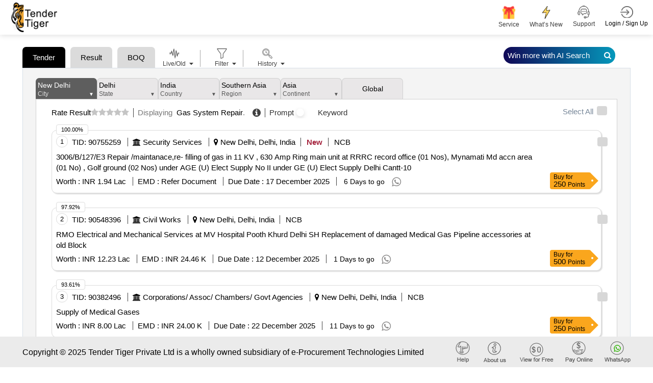

--- FILE ---
content_type: text/html; charset=utf-8
request_url: http://tendertiger.net/AIListing/TenderAIList?searchtext=Gas%20System%20Repair-tenders-tenders
body_size: 64522
content:
<!DOCTYPE html>
<html lang="en">
<head>
    <title>Latest 2025 Gas System Repair Tenders In India | Tender Tiger Neo </title>
    <meta charset ="UTF-8" />
    <meta name="viewport" content="width=device-width, initial-scale=1.0" />
    <meta http-equiv="X-UA-Compatible" content="IE=edge" />
    <meta name="description" content="Explore The Latest 2025 Gas System Repair From Indian Government Portals. Download Verified Bid Documents, Boqs, And Concise Tender Summaries For E-Procurement And Offline Submissions." />
    <meta name="keywords" content="Gas System Repair Tenders, 2025 Tenders, India Tenders, Government Tenders, Tender Documents" />
    <link rel="canonical" href="http://tendertiger.net/Gas-System-Repair-tenders-tenders" />
    <meta name="robots" content="index,follow" />
    <meta property="og:title" content="Latest 2025 Gas System Repair Tenders In India" />
    <meta property="og:description" content="Stay Updated With The Latest 2025 Gas System Repair Tenders From India. View Project Details, Download Verified Documents And Detailed Tender Summaries For Easy E-Procurement And Offline Submissions." />
    <meta property="og:type" content="Tender Information Service Company from india." />
    <meta property="og:site_name" content="Tender Tiger" />
    <meta property="og:url" content="http://tendertiger.net/Gas-System-Repair-tenders-tenders" />
    <meta property="og:image" content="https://tendertiger.net/assets/images/tendertiger-logo.png" />
    <meta property="og:image:width" content="400" />
    <meta property="og:image:height" content="300" />
    <meta name="rating" content="General" />
    <meta name="expires" content="never" />
    <meta name="distribution" content="Global" />
    <meta name="revisit-after" content="1 Days" />
    <meta name="email" content="sales@tendertiger.com" />
    <meta name="author" content="Tender Tiger Neo" />
    <meta name="publisher" content="http://tendertiger.net" />
    <meta name="copyright" content="Copyright 2025 Tender Tiger Private Ltd. All rights reserved." />
    <meta name="verify-v1" content="bosp4zBckJ7FhsZgIqlCnuJYhIcglSEdKPLsS7lxQt0=" />
    <meta name="google-site-verification" content="S37Vvfz_EvblAvFY0o9mAkYsJEGvh8mH4K9aBi0mZnE" />
    <meta name="MSHTML 6.00.2800.1561" content="GENERATOR" />

    <link rel="shortcut icon" type="image/x-icon" href="/assets/images/icon/favicon.ico" />
    <link rel="stylesheet" type="text/css" href="/assets/css/ai-style.css?v=2&amp;v=7aW7NTaaSYl07JQB0kQumnN0Go6d0W0XiLimsEJRIKs">
    <!-- MOBILE SPECIFIC -->

    <link href="/assets/css/main.css?v=1TBnUhRutB3KtbrsuLn7158FHq2G7yUglZ2ePwxsOco" rel="stylesheet" />
    <link rel="stylesheet" type="text/css" href="/assets/css/bootstrap.min.css?v=BnL_YsZEzARPaHIHCL2ci0MQsoTR4p-oLfvT3WMmxJ8">

    <!-- BOOTSTRAP STYLE SHEET -->
    <link rel="stylesheet" type="text/css" href="/assets/css/font-awesome.min.css?v=viS5Yoab1El0Gp-IEpSGEga0MS3u22EsHyLM5RhUgcc">
    <!-- FONTAWESOME STYLE SHEET -->
    <link rel="stylesheet" type="text/css" href="/assets/css/feather.css?v=Yq6v39p2sf_2j2G5QKH_850FtHDBe-3EHHEkw-fauYc">
    <!-- FEATHER ICON SHEET -->
    <link rel="stylesheet" type="text/css" href="/assets/css/owl.carousel.min.css?v=TATaV6-3yZ_jSFvh6KUycxFt_TBDpQT5QiKomuo0UTY">

    <link rel="stylesheet" type="text/css" href="/assets/css/dataTables.bootstrap5.min.css?v=a7R7Ut45ew01_Rwb1ktI3Ylh933R6C390dUbDvdTYew">
    <!-- DATA table STYLE SHEET  -->

   
    <link rel="stylesheet" type="text/css" href="/assets/css/select.bootstrap5.min.css?v=3If1VkoxKSVHQAJ_w504rMUmng-lnRif6Za79govL-I">
    <link rel="stylesheet" href="/assets/css/fixedHeader.dataTables.min.css?v=N0OMoGMavrVJsj9nOvuyNgRw_4OG-xB-La2fzlOkOkI">

    <link rel="stylesheet" type="text/css" href="/assets/css/scrollbar.css?v=XlSgS4FBf5irse2hXnnhKaJ3yvUY9nAT7Jz5xdBX-2A">

    <link rel="stylesheet" type="text/css" href="/assets/css/flaticon.css?v=U9V4IwmmVY5_hZfjfEZYsm8Oy8smJwP5NhQlvBGWUH8">

    <!-- Flaticon -->
    <link rel="stylesheet" type="text/css" href="/assets/css/style11.css?v=2&amp;v=naigFUAhUHrB34q4SQaEDLzWe9VSdXo3pYgC6S3-CFM">



    <!-- MAIN STYLE SHEET -->
    <link href="/assets/css/Hichart.css?v=wPDvYIFCdMwox2ldAIqbo-rV-pyHrWbsJbQPnG6hRj4" rel="stylesheet" />
    <link href="/assets/css/jquery-ui.css?v=Dgqhgky7cVAirkNsHkFvZ69dzEkO5teQU42A2jg6ujg" rel="stylesheet" />
    <link href="/assets/css/nth-icons.css?v=sFacU_WagJ8J3dCMLl4HSzA_npptWWKDuxWCJWy78as" rel="stylesheet" />

    <link href="/assets/css/custom.css?v=mzGYYkfkSRmKFVo6G-rPuRB59leu1cmdsdagwfB8jWA" rel="stylesheet" />
    <link href="/assets/css/sweetalert2.css?v=NghIHFfsF6nYzgqXl8_Bd2JCRyAD5InnfxM7IA5fhxA" rel="stylesheet" />

    <link href="/assets/css/daterangepickernew.css?v=jKNr3AP1fejA9nkclAcKtJ5IIbeEhzlf7fvI9hiZUI8" rel="stylesheet" />
    <link href="/assets/css/bootstrap4-toggle.min.css?v=O2vM7yYY3KvcJBl9KlWgcWIDi2Gw-oW39-WceHpZMeA" rel="stylesheet" />
    <!-- daterangepicker CSS -->
    <script src="/assets/js/jquery-3.6.0.min.js?v=lW4_f0nmbuPtiLwlE285JzgRIEqCt2MvykdPq12ALvk"></script>
    <script src="/assets/js/jquery-ui.js?v=5XpnjAwqtMxVnpMosXSVbTplIhrh31LBKZUSIVyeXLA"></script>

    <link href="/assets/css/select2.min.css?v=EQA4j7-ZbrewCQvwJzNmVxiKMwGRspXMGgt7I6AAiqs" rel="stylesheet" />
    <script src="/assets/js/select2.min.js?v=HNkbndPiWM5EIRgahc3hWiuGD6CtwFgMfEU0o3zeabo"></script>
    <link href="/assets/css/bootstrap-switch-button.min.css?v=ypWhj72bKMJnhLOs3AB3aSK0oAHZS8T_osRDHzqcmkU" rel="stylesheet" />
    <script src="/assets/js/bootstrap4-toggle.min.js?v=UQ0QkiQ2vedkjEgnS-_syLjUdLEtbQJDVzfk9mHUNJI"></script>




    







<div class="modal  SubscriptionPlansModal" id="SubscriptionPlansModal123" >
    <div class="modal-dialog modal-dialog-centered" role="document">
        <div class="modal-content">

            <!-- Modal Header -->

            <button type="button" class="btn-close" data-bs-dismiss="modal" aria-label="Close"></button>
            <!-- Modal body -->
            <div class="modal-body" id="id_subscriptionPlan">

            </div>
        </div>
    </div>
</div>




            <script type="application/ld+json">
             {
                "@context": "https://schema.org/",
                "@type": "Product",
               "name": "Smart Tender Intelligence Platform for Global Procurement Insights",
            "headline": "Discover Government and Private Tender Leads Across Industries with Real-Time Alerts",
            "description": " tendertiger.net- empowers businesses with a dynamic tender discovery engine, offering verified government and private procurement opportunities. From regional projects to international contracts, our platform provides intelligent filtering, real-time alerts, and actionable data to accelerate your business growth through efficient bid management.",
            "aggregateRating": {
            "@type": "AggregateRating",
            "ratingValue": "4.5",
            "reviewCount": "2000"
            },
            "review": {
            "@type": "Review",
            "author": {
                "@type": "Organization",
                "name": "Tender Tiger Private Ltd"
            },
             "datePublished": "2025-12-11",
            "reviewBody": "Great platform for getting real-time tender information. Saved me hours of research!",
            "reviewRating": {
                "@type": "Rating",
                "ratingValue": "5",
                "bestRating": "5"
            }
            }
             }
            </script>

</head>

<body class="ai-theme" id="themeChange">


    <input type="hidden" value="0" id="OpenedChart">


    <input id="hdnEmail" type="hidden" />
    <input type="hidden" id="hdnTotalWalletBalance">
    <!-- LOADING AREA  END ====== -->
    <div class="modal fade" id="warningmsg" aria-labelledby="warningmsgModalLabel" aria-hidden="true">
        <div class="modal-dialog">
            <div class="modal-content">
                <div class="modal-body text-limit">
                    <button type="button" class="btn-close" data-bs-dismiss="modal" aria-label="Close"></button>
                    <i class="fa fa-exclamation-triangle" aria-hidden="true"></i>
                    <h3>OOPS!</h3>
                    <p id="w-msg">
                    </p>
                </div>

            </div>
        </div>
    </div>
    <div class="page-wraper TenderList TenderList-row TenderList-table t-list-Dashboard t-list-row-login">
        <!-- HEADER START -->

        <header class="site-header header-style-3 mobile-sider-drawer-menu sticky-header">
            <div class="sticky-header main-bar-wraper navbar-expand-lg">
                <nav class="navbar navbar-expand-lg">
                    <div class="container-fluid">
                        <div class="logo">
                            <a href="http://tendertiger.net/">

                                    <img alt="logo" src="/assets/images/logo.png" width="90" height="58">
                                    <span class="analytics-title" style="display:none;">Tender Business Analytics</span>
                            </a>
                        </div>
                            <div id="main-search" class="mobile-view-search">
                                <ul class="m-login-reg">
                                    <li>
                                        <div class="main-search-new">
                                            <a href="#" class="toggle-btn Show">
                                                <i class="fa fa-search" aria-hidden="true"></i>
                                            </a>
                                        </div>
                                    </li>
                                    <li class="nav-item Auth login-btn" role="presentation">
                                        <a class="nav-link login-nav" href="http://tendertiger.net/User/Account" id="Login_tag" data-action="login">

                                            <span class="main-header-btn">
                                                <img src="/assets/images/login.png" alt="" width="25" height="25">
                                                <span class="btn-label">Login / Sign Up</span>
                                            </span>
                                        </a>
                                    </li>

                                    <li>
                                        <button class="navbar-toggler ----" type="button" data-bs-toggle="collapse" data-bs-target="#navbarSupportedContent" aria-controls="navbarSupportedContent" aria-expanded="false" aria-label="Toggle navigation">
                                            <i class="fa fa-bars"></i>
                                        </button>
                                    </li>
                                </ul>
                            </div>


                        <div class="collapse navbar-collapse" id="navbarSupportedContent">
                            <button class="navbar-toggler" type="button" data-bs-toggle="collapse" data-bs-target="#navbarSupportedContent" aria-controls="navbarSupportedContent" aria-expanded="false" aria-label="Toggle navigation">
                                <i class="fa fa-times"></i>
                            </button>
                            <ul class="navbar-nav ms-auto mb-2 mb-lg-0 ">
                                <li id="main-search" class="quick-search">
                                    <div class="main-search-new">
                                        <a href="#" class="toggle-btn Show">
                                            <span class="label">
                                                <span class="search-placeholder">Search Tender</span>
                                                <span>
                                                    <i class="fa fa-search" aria-hidden="true"></i>
                                                </span>
                                            </span>
                                        </a>
                                    </div>
                                </li>
                                <li>
                                    <div class="sp-search">

                                    </div>
                                </li>
                                <li class="nav-item new-ser">

                                    <a href="http://tendertiger.net/Services/TenderServiceAndSolutions">
                                        <span class="main-header-btn nav-wallet">
                                            <span class="icon-box">
                                                <span class="emoji"> <img class="header-icon" src="/assets/images/services/plan/giftbox.png" /></span>
                                                <span class="btn-label">Service </span>
                                            </span>
                                        </span>
                                    </a>

                                </li>

                                <li class="nav-item new-ser">

                                    <a href="http://tendertiger.net/Services/AllServices">
                                        <span class="main-header-btn nav-wallet">
                                            <span class="icon-box">
                                                <span class="emoji-">
                                                    <img class="header-icon" src="/assets/images/services/plan/lightning.png" />

                                                </span>
                                                <span class="btn-label">What’s New</span>
                                            </span>
                                        </span>
                                    </a>

                                </li>

                                    <li class="nav-item favourites support-num">
                                        <a href="#">
                                            <span class="main-header-btn">
                                                <img src="/assets/images/support-icon.png" alt="" width="25" height="25">
                                                <span class="btn-label">Support  </span>

                                            </span>
                                        </a>
                                        <div class="Contact-info-header" style="display:none;">

                                            <div class="label-phone">
                                                <div class="Contact">
                                                    <span class="Contact-label">Sales</span> :
                                                    <span class="sales-number"> <a class="fs-6" href="tel:+919328913635">+91-9328913635 </a> <span>/</span> <a class="fs-6" href="tel:+919328913634">+91-9328913634  </a></span>
                                                </div>

                                                <div class="Contact">
                                                    <span class="Contact-label">Whatsapp</span> :
                                                    <a class="fs-6" href="https://api.whatsapp.com/send/?phone=919274699400&amp;text=Hello&amp;type=phone_number&amp;app_absent=0">
                                                        +91 9274699400
                                                    </a>
                                                </div>
                                                <div class="Contact">
                                                    <span class="Contact-label">Customer Care</span> :
                                                    <a class="fs-6" href="mailto:Care@tendertiger.com">Care@tendertiger.com</a>
                                                </div>
                                            </div>
                                        </div>
                                    </li>
                                    <li class="nav-item Auth login-btn m-d-none" role="presentation">
                                        <a class="nav-link login-nav p-0" href="http://tendertiger.net/User/Account" id="Login_tag" data-action="login">

                                            <span class="main-header-btn">
                                                <img src="/assets/images/login.png" alt="" width="25" height="25">
                                                <span class="btn-label">Login / Sign Up</span>
                                            </span>
                                        </a>

                                            <style>
                                                .signup-free-points-label {
                                                    display: inline-block;
                                                    position: absolute;
                                                    bottom: -28px;
                                                    right: 0;
                                                    background: #fff;
                                                    width: 134px;
                                                    text-align: center;
                                                    border: 1px solid #ddd;
                                                    border-radius: 6px;
                                                    opacity: 0;
                                                    transform: translateY(10px);
                                                    animation: fadeInBounce 0.8s ease-out forwards, floatEffect 2s ease-in-out infinite;
                                                }

                                                    .signup-free-points-label::before {
                                                        content: "";
                                                        position: absolute;
                                                        top: -10px;
                                                        right: 12px;
                                                        transform: translateX(-50%);
                                                        border-left: 10px solid transparent;
                                                        border-right: 10px solid transparent;
                                                        border-bottom: 10px solid #cdcdcd;
                                                        opacity: 0;
                                                        animation: fadeInArrow 0.8s ease-out forwards 0.2s;
                                                    }

                                                /* Fade-in with bounce effect */
                                                @keyframes fadeInBounce {
                                                    0% {
                                                        opacity: 0;
                                                        transform: translateY(10px);
                                                    }

                                                    50% {
                                                        opacity: 1;
                                                        transform: translateY(-3px);
                                                    }

                                                    100% {
                                                        opacity: 1;
                                                        transform: translateY(0);
                                                    }
                                                }

                                                /* Floating Effect (Up & Down) */
                                                @keyframes floatEffect {
                                                    0% {
                                                        transform: translateY(0);
                                                    }

                                                    50% {
                                                        transform: translateY(-5px);
                                                    }

                                                    100% {
                                                        transform: translateY(0);
                                                    }
                                                }

                                                /* Fade-in effect for arrow */
                                                @keyframes fadeInArrow {
                                                    0% {
                                                        opacity: 0;
                                                    }

                                                    100% {
                                                        opacity: 1;
                                                    }
                                                }

                                                /* Ensure the parent element has relative positioning */
                                                li.nav-item.Auth.login-btn.m-d-none {
                                                    position: relative;
                                                }

                                                @media only screen and (max-width:991px) {
                                                   

                                                    .signup-free-points-label a {
                                                        padding: 0px !important;
                                                        margin: 0px !important;
                                                        line-height: normal;
                                                        border: none !important;
                                                    }

                                                    .signup-free-points-label {
                                                        bottom: -32px;
                                                        right: 53px;
                                                    }

                                                    .signup-free-points-label {
                                                        bottom: -27px;
                                                        right: 4px;
                                                        font-size: 11px;
                                                        width: auto !important;
                                                        padding: 0px 6px;
                                                    }

                                                        .signup-free-points-label::before {
                                                            right: unset;
                                                            top: -8px;
                                                            left: 22px;
                                                            transform: translateX(-50%);
                                                            border-left: 7px solid transparent;
                                                            border-right: 7px solid transparent;
                                                            border-bottom: 7px solid #cdcdcd;
                                                        }
                                                }
                                            </style>

                                    </li>
                            </ul>
                        </div>
                    </div>
                </nav>
            </div>
        </header>




        <div class="modal fade" id="WalletNull" tabindex="-1" aria-labelledby="WalletNullLabel">
</div>

<div class="modal" id="WalletNullTopUp">
    <div class="modal-dialog modal-dialog-centered">
        <div class="modal-content">
            <!-- Modal body -->
            <div class="modal-body WalletNullTopUp-body">
                <button type="button" class="new-btn-close " data-bs-dismiss="modal" tabindex="0" style="z-index: 99;">X</button>
                <div id="WalletPopUp">
                    <!-- This will be replaced with the AJAX response -->
                    Loading Wallet...
                </div>
            </div>
        </div>
    </div>
</div>

        <!-- Button trigger modal -->

        <section class="cust_sel" id="target" style=" padding: 4px 0; display: none">
            <button class="header-search-bar-none" id="closeButton-searchbar">
                X
            </button>
            <div class="header-search-bar">

                <div class="w-search-bar">
    <div class="tab_list" style="display: block !important;">
        <button id="tender-btn" class="main-tab-btn active" style="border-radius: 10px 10px 0px 0px !important;">Tender</button>
        <button id="tender-r-btn" class="main-tab-btn" style="border-radius: 10px 10px 0px 0px !important;">Tender Result</button>
        <button id="tender-b-btn" class="main-tab-btn" style="border-radius: 10px 10px 0px 0px !important;">BOQ</button>
    </div>
    <div class="tender-tab">
        <a class="Prompt-help" href="http://tendertiger.net/TenderAI/promptTutorial" target="_blank">
            Learn Tender Prompts
        </a>
        <div>
            <div class="row">
                <div class="form-group col-xl-12 col-lg-12 col-md-12">
                    <div class="twm-inputicon-box">
                        <div class="amin-search-bar">
                            <div class="search-icon">
                                <i class="fa fa-search" aria-hidden="true"></i>
                            </div>
                            <input name="txt_searchadvanceSearch" type="text" required="" id="txt_searchadvanceSearch" autocomplete="off" class="form-control main-search" autofocus="autofocus" aria-label="Search Tenders">
                            <input type="hidden" id="loc_type" name="loc_type" aria-label="Search Tenders"/>
                            <input type="hidden" class="form-control" id="select_subscribetype" name="select_subscribetype" aria-label="Search Tenders">


                            <div class="search-action-btn">
                                <a href="#" onclick="FnSearchTenderAI('header')" class="search_btn ai-search-btn new-Search-btn" id="advancesearchchkai">
                                    AI  Search <i class="fa fa-search" aria-hidden="true"></i>
                                </a>
                                <a href="#" class="search_btn  old-Search-btn" id="advancesearchchk" onclick="FnSearchTender('header');">
                                    Search <i class="fa fa-search" aria-hidden="true"></i>
                                </a>
                            </div>

                            <span class="mega_menu_m"></span>


                            <div class="search-option pull-right">
                                <a href="#" class="home-link old-search">Old  Search</a>
                                <a href="#" class="home-link New-search">Try AI Search</a><span class="divider"></span>
                                <a href="#" class="home-link adv-search" onclick="fn_advseartypewise('Tender')">Advance Search</a>
                            </div>
                        </div>
                    </div>
                </div>
            </div>

        </div>

    </div>
    <div class="tender-result-tab" style="display:none;">
        <a class="Prompt-help" href="http://tendertiger.net/TenderAI/promptTutorial" target="_blank">
            Learn Tender Prompts
        </a>
        <div>
            <div class="row">
                <div class="form-group col-xl-12 col-lg-12 col-md-12">
                    <div class="twm-inputicon-box">
                        <div class="amin-search-bar">
                            <div class="search-icon">
                                <i class="fa fa-search" aria-hidden="true"></i>
                            </div>
                            <input name="txt_advanceSearchResult" id="txt_advanceSearchResult" type="text" required="" class="form-control main-search" autofocus="autofocus" aria-label="Search Tenders">
                            <input type="hidden" id="hdn_viewtype" name="hdn_viewtype" aria-label="Search Tenders"/>


                            <div class="search-action-btn">
                                <a href="#" class="search_btn ai-search-btn new-Search-btn" id="advancesearchchkresultai" onclick="FnSearchTendersResultAI('header');">
                                    AI  Search <i class="fa fa-search" aria-hidden="true"></i>
                                </a>
                                <a href="#" class="search_btn  old-Search-btn" id="advancesearchchkresult" onclick="FnSearchTendersResult_old('header');">
                                    Search <i class="fa fa-search" aria-hidden="true"></i>
                                </a>
                            </div>

                            <div class="search-option pull-right">
                                <a href="#" class="home-link old-search">Old  Search</a>
                                <a href="#" class="home-link New-search">Try AI Search</a><span class="divider"></span>
                                <a href="#" class="home-link adv-search" onclick="fn_advseartypewise('Tender')">Advance Search</a>
                            </div>
                        </div>
                    </div>
                </div>
            </div>
        </div>
    </div>
    <div class="tender-boq-tab po-rel" style="display:none;">
        <a class="Prompt-help" href="http://tendertiger.net/TenderAI/promptTutorial" target="_blank">
            Learn Tender Prompts
        </a>
        <div>
            <div class="row">
                <div class="form-group col-xl-12 col-lg-12 col-md-12">
                    <div class="twm-inputicon-box">
                        <div class="amin-search-bar">
                            <div class="search-icon">
                                <i class="fa fa-search" aria-hidden="true"></i>
                            </div>
                            <input name="txt_advanceSearchBoq" type="text" required="" id="txt_advanceSearchBoq" autocomplete="off" class="form-control main-search" autofocus="autofocus" aria-label="Search Tenders">
                            <input type="hidden" id="hdn_viewtype" name="hdn_viewtype"  aria-label="Search Tenders"/>
                            <input type="hidden" class="form-control" id="select_subscribetype" name="select_subscribetype" aria-label="Search Tenders">


                            <div class="search-action-btn">
                                <a href="#" onclick="FnSearchTenderBoqAI('header')" class="search_btn ai-search-btn new-Search-btn1" id="advancesearchchkboqai">
                                    AI  Search <i class="fa fa-search" aria-hidden="true"></i>
                                </a>
                            </div>

                            <span class="mega_menu_m"></span>


                            <div class="search-option pull-right" style="visibility: hidden ">
                                <a href="#" class="home-link old-search">Old  Search</a>
                                <a href="#" class="home-link New-search">Try AI Search</a><span class="divider"></span>
                                <a href="#" class="home-link adv-search" onclick="fn_advseartypewise('Tender')">Advance Search</a>
                            </div>
                        </div>
                    </div>
                </div>
            </div>

        </div>

    </div>
</div>
<script>
    $(document).on('focusOnTextField', function () {
        $('#txt_searchadvanceSearch').focus();
        //virendra
        var activeTab = document.querySelector('.tab-item.tab-active');
        var first_activetab = activeTab ? activeTab.title : null;
        if (first_activetab == undefined || first_activetab == "Tender") {
            $(".tender-tab").show();
            $(".tender-result-tab").hide();
            $("#tender-btn").addClass("active");
            $("#tender-r-btn").removeClass("active");
            $("#tender-b-btn").removeClass("active");
            $(".tender-boq-tab").hide();
            Cookies.set('cookie_activetab', "TenderList");
        } else if (first_activetab == "Result") {
            $(".tender-tab").hide();
            $(".tender-result-tab").show();
            $(".tender-boq-tab").hide();
            $("#tender-r-btn").addClass("active");
            $("#tender-btn").removeClass("active");
            $("#tender-b-btn").removeClass("active");
            Cookies.set('cookie_activetab', "ResultList");
        }
        else {
            $(".tender-tab").hide();
            $(".tender-result-tab").hide();
            $(".tender-boq-tab").show();
            $("#tender-r-btn").removeClass("active");
            $("#tender-btn").removeClass("active");
            $("#tender-b-btn").addClass("active");
            Cookies.set('cookie_activetab', "BoqTenderList");
        }
    });
</script>

<script>
    function FnSearchTender(header) {
        Cookies.set('ArchiveTypewise', "live");
        Cookies.set('archive', null);
        $('#toggle_live').prop('checked', true);
        $('#toggle_live').bootstrapToggle();
        Cookies.set('TenderTypewise', "live");
        if ($("#txt_searchadvanceSearch").val() != "") {
            const advancesearch = { profilequery: null, searchkeyword: $("#txt_searchadvanceSearch").val(), tabindex: 1, total: 100, subscribetype: "all", viewtype: "tender" };
            Cookies.set('advancesearch', JSON.stringify(advancesearch));
            window.location = '/Tender/TenderList?searchtext=' + encodeURIComponent($("#txt_searchadvanceSearch").val()) +"-tenders";
            //window.location = '/Tender/TenderList?searchtext=' + $("#txtadvanceSearchMain").val() +"-tenders";
            return false;
        }
         else {
            $("#w-msg").text('Please Enter Search Values');
            $('#wariningmsg .modal-dialog').css("width", "420px !important");
            $("#warningmsg").modal("show");
        }
    }
</script>

<script>
    function FnSearchTenderAI(header) {
        //chandresh added session_starttime
        sessionStorage.setItem("session_starttime", Date.now());

        Cookies.set('ArchiveTypewise', "live");
        Cookies.set('archive', null);
        $('#toggle_live').prop('checked', true);
        $('#toggle_live').bootstrapToggle();
        Cookies.set('TenderTypewise', "live");
        if ($("#txt_searchadvanceSearch").val() != "") {
            const advancesearch = { profilequery: null, searchkeyword: $("#txt_searchadvanceSearch").val(), tabindex: 1, total: 100, subscribetype: "all", viewtype: "tender" };
            Cookies.set('advancesearch', JSON.stringify(advancesearch));
             window.open('/AIListing/AIListing?searchtext=' + encodeURIComponent($("#txt_searchadvanceSearch").val()) + "-tenders",'_blank');
            window.location.href = '/TenderAI/TenderAIList?searchtext=' + encodeURIComponent($("#txt_searchadvanceSearch").val()) + "-tenders";
            return false;
        }
         else {
            $("#w-msg").text('Please Enter Search Values');
            $('#wariningmsg .modal-dialog').css("width", "420px !important");
            $("#warningmsg").modal("show");
        }
    }
</script>

<script>
    // Add the event listener after the DOM is fully loaded
    document.addEventListener('DOMContentLoaded', function () {
        const inputField = document.getElementById('txt_advanceSearchBoq');

        inputField.addEventListener('keydown', function (e) {
            if (e.key === 'Enter') {
                e.preventDefault(); // Prevent form submission if needed
                FnSearchTenderBoqAI(); // Call the search function
            }
        });
    });
</script>

<script>
    function FnSearchTenderBoqAI(header) {
        //chandresh added session_starttime 
        sessionStorage.setItem("session_starttime", Date.now());

        Cookies.set('ArchiveTypewise', "live");
        Cookies.set('archive', null);
        $('#toggle_live').prop('checked', true);
        $('#toggle_live').bootstrapToggle();
        Cookies.set('TenderTypewise', "live");
        if ($("#txt_advanceSearchBoq").val() != "") {
            const advancesearch = { profilequery: null, searchkeyword: $("#txt_advanceSearchBoq").val(), tabindex: 1, total: 100, subscribetype: "all", viewtype: "boq" };
            Cookies.set('boqsearch', JSON.stringify(advancesearch));
            window.location.href = '/TenderAI/BoqTenderList?searchtext=' + encodeURIComponent($("#txt_advanceSearchBoq").val()) + "-Tender";
            return false;
        }
         else {
            $("#w-msg").text('Please Enter Search Values');
            $('#wariningmsg .modal-dialog').css("width", "420px !important");
            $("#warningmsg").modal("show");
        }
    }
</script>

<script>
    function FnSearchTendersResult_old(header) {
        $('#toggle_live').prop('checked', true);
        $('#toggle_live').bootstrapToggle();
        Cookies.set('TenderTypewise', "live");
        if ($("#txt_advanceSearchResult").val() != "") {
            Cookies.set('cookie_subno', "undefined")
            const advancesearchresult = { profilequery: null, searchkeyword: $("#txt_advanceSearchResult").val(), tabindex: 1, total: 100, subscribetype: "all", viewtype: "result" };
            Cookies.set('advancesearchresult', JSON.stringify(advancesearchresult));
            window.location = '/Result/ResultList?searchtext=' + $("#txt_advanceSearchResult").val()+"-results";
            //window.location = '/Result/ResultList?searchtext=' + encodeURIComponent($("#txt_advanceSearchResultMain").val())+"-results";
            return false;
        } else {
            $("#w-msg").text('Please Enter Search Values');
            $('#wariningmsg .modal-dialog').css("width", "420px !important");
            $("#warningmsg").modal("show");
        }
    }
</script>
<script>
    function FnSearchTendersResultAI(header) {
        //chandresh added session_starttime
        sessionStorage.setItem("session_starttime", Date.now());

        $('#toggle_live').prop('checked', true);
        $('#toggle_live').bootstrapToggle();
        Cookies.set('TenderTypewise', "live");
        if ($("#txt_advanceSearchResult").val() != "") {
            const winnerKeywords = [
                "win by", "awarded to", "award of contract", "won", "won by", "successful", "successfully",
                "po", "allocated", "purchase order", "aoc", "l1", "h1", "winner", "loss", "lost",
                "12", "13", "14", "15", "16", "17", "18", "19", "l10", "h2", "h3", "h4", "h5",
                "h6", "h7", "h8", "h9", "h10", "participate", "participant", "participated",
                "bidder", "bidded", "bid"
            ];
            const searchValue = $("#txt_advanceSearchResult").val().trim();
            const containsWinnerKeyword = winnerKeywords.some(keyword => {
                const pattern = new RegExp(`\\b${keyword}\\b`, "i");
                return pattern.test(searchValue);
            });
            Cookies.set('cookie_subno', "undefined")
            const advancesearchresult = { profilequery: null, searchkeyword: $("#txt_advanceSearchResult").val(), tabindex: 1, total: 100, subscribetype: "all", viewtype: "result" };
            Cookies.set('advancesearchresult', JSON.stringify(advancesearchresult));
            if (containsWinnerKeyword) {
                 window.location.href = '/ResultAI/ResultAIList?searchtext=' + encodeURIComponent($("#txt_advanceSearchResult").val()) + "-results" ;
            } else {
                  window.open('/AIListing/AIListing?searchtext=' + encodeURIComponent($("#txt_advanceSearchResult").val()) + "-results",'_blank');
            window.location.href = '/ResultAI/ResultAIList?searchtext=' + encodeURIComponent($("#txt_advanceSearchResult").val()) + "-results" ;
            }
           //  window.open('/AIListing/AIListing?searchtext=' + encodeURIComponent($("#txt_advanceSearchResult").val()) + "-results",'_blank');
          //  window.location.href = '/ResultAI/ResultAIList?searchtext=' + encodeURIComponent($("#txt_advanceSearchResult").val()) + "-results" ;
            return false;
        } else {
            $("#w-msg").text('Please Enter Search Values');
            $('#wariningmsg .modal-dialog').css("width", "420px !important");
            $("#warningmsg").modal("show");
        }
    }
</script>
            </div>
        </section>
        <!-- inner_search end -->
        <!-- HEADER END -->
        <!-- Register/login popup start -->
        <div class="modal fade LoginBox GetProfile" id="dv_EditProfile" aria-labelledby="" aria-hidden="true" data-backdrop="static">
        </div>
        <div class="new-login-box modal fade LoginBox RegisModal" id="dv_registrationmodal" aria-labelledby="" aria-hidden="true" data-backdrop="static" style="display:none;">
            <div class="modal-dialog modal-dialog-centered modal-lg">
                <div class="modal-content w-75" style="margin:0 auto;">
                    <div class="registration-login-fr">
                        <button type="button" class="new-btn-close " data-bs-dismiss="modal" style="z-index: 99;">X</button>
                        <div class="modal-body">

                            <div class="row g-0">

                                <div class="col-md-12 div-signup-banner">
                                    <img id="loginbannertag" class="sign-up-now-banner d-none" src="/assets/images/sign-up-now-banner.png" loading="lazy" />
                                    <div id="regismodal"></div>
                                </div>
                            </div>
                        </div>
                    </div>

                </div>
            </div>
        </div>
        <style>
            .modal img.sign-up-now-banner {
                width: 100%;
                border-radius: 15px 15px 0 0;
            }

            .modal .new-login-box form#frmUserRegistration, .modal form#frmUserLogin {
                padding: 0px 15px 2px 13px !important;
            }
        </style>
        <!-- Register/login popup end -->
        <input type="hidden" id="searchHistoryId" value="0" />
        <link href="/assets/css/nth-tabs_new.css?v=ma3_5nZFoSwRQivwB0wmpnDaRWU_XqAWzFg7Dca9PbY" rel="stylesheet" />
<input type="hidden" id="hdnIsAdminUser" value="false" />
<input type="hidden" id="lastResCount_AI" value="0" />
<input type="hidden" id="selectedLabel_AI" />
<input type="hidden" id="selectedValues_AI" />
<input type="hidden" id="excludelocationList" value="null" />
<p hidden id="hdn_chk">unchecked</p>
<div class="col-lg-12" style="display: none">
    <div id="testingDiv" hidden></div>
    <form action="/CommonMethod/CreatePDF?type=1" id="frm_CreatePDF2" method="post">
        <input type="hidden" name="HTMLContent" />
    <input name="__RequestVerificationToken" type="hidden" value="CfDJ8LymvAUeSixIkVqnzUhFtgmExe2cULQdKgIPT74Wu24IZB22im-rlidSWDUhyjAlOjjqpDoibTb5wnnMVHzhBe4fAmNJobOux5bWRrcPe5FIdU7_j39dGfV37DkgJkj_v5PcaOPJ90ZjVYyQt4AGkF0" /></form>
</div>
<div class="success-msg" style="display:none;">
    <div class="succss-status" style="display:none;">
        <img class="success-img" src="/assets/images/11-success.gif" /><label id="success-message-label">Success Message</label>
    </div>
    <div class="error-status" style="display:none;">
        <img class="success-img" src="/assets/images/close.gif" /><label id="error-message-label">Error Message</label>
    </div>
</div>
<div class="main-view">
    <div class="p-t120- mt-2 p-b90-- site-bg-white ScrollHeight t-list" id="t-list">
        <div class="container c-w95">
            <div class="twm-explore-content-outer  registration-login-fr mt-3">
                <div id="tab-container">
                    <div class="tab-header" id="tab-container-header">
                        <ul class="tab-list">
                            <li id="tab-container-tab-0" onclick="loadLocationwiseTenderList()"><a class="tab-item aiSearchTab aitender-tab tab-active" title="Tender">Tender</a></li>
                            <li id="tab-container-tab-1" onclick="loadLocationwiseResultList()"><a class="tab-item aiSearchTab airesult-tab " title="Result">Result</a></li>
                            <li id="tab-container-tab-3"><a class="tab-item" title="BOQ">BOQ</a></li>
                        </ul>
                    </div>
                    <div class="tab-content-new" style="display: block;">
                        <span class="col-md-12" id="TTData">
                            <div class="nth-tabs AdvanceTenderList" id="AdvanceTenderList">
                                <div class="tab-content">
                                    <div class="tab-pane animation-fade active " id="tendersearch_0 ">
                                        <div class="tender-content"></div>
                                        <div class="dropdown-wrapper-filter">
                                                <div class="dropdown-box active-tab" data-label="City" data-options="New Delhi">

                                                    <div class="dropdown-display">
                                                        <span class="label-text">Select</span>
                                                        <span class="count-text"></span>
                                                    </div>
                                                    <div class="dropdown-label">City<span onclick="toggleDropdown(this)"></span></div>
                                                    <div class="dropdown-list"></div>
                                                </div>                                                <div class="dropdown-box" data-label="State" data-options="Delhi">

                                                    <div class="dropdown-display">
                                                        <span class="label-text">Select</span>
                                                        <span class="count-text"></span>
                                                    </div>
                                                    <div class="dropdown-label">State<span onclick="toggleDropdown(this)"></span></div>
                                                    <div class="dropdown-list"></div>
                                                </div>
                                                <div class="dropdown-box" data-label="Country" data-options="India">

                                                    <div class="dropdown-display">
                                                        <span class="label-text">Select</span>
                                                        <span class="count-text"></span>
                                                    </div>
                                                    <div class="dropdown-label">Country<span onclick="toggleDropdown(this)"></span></div>
                                                    <div class="dropdown-list"></div>
                                                </div>                                                <div class="dropdown-box" data-label="Region" data-countries="india,pakistan,bangladesh,nepal,maldives,afghanistan,bhutan" data-options="Southern Asia">

                                                    <div class="dropdown-display">
                                                        <span class="label-text">Select</span>
                                                        <span class="count-text"></span>
                                                    </div>
                                                    <div class="dropdown-label">Region<span onclick="toggleDropdown(this)"></span></div>
                                                    <div class="dropdown-list"></div>
                                                </div>
                                                <div class="dropdown-box" data-label="Continent" data-countries="south korea,lao people&#x27;s democratic republic,kyrgyzst,macau,korea republic of,oman,timor-leste,taiwan,yemen,vietnam,uzbekistan,thailand,tajikistan,turkmenistan,syria,macao s.a.r,saudi arabia,singapore,palestine,qatar,philippines,north korea,pakistan,nepal,malaysia,myanmar,mongolia,maldives,sri lanka,jordan,japan,kazakhstan,korea,kuwait,laos,lebanon,kyrgyzstan,cambodia,iran,iraq,israel,hong kong,georgia,indonesia,india,china,azerbaijan,brunei,bhutan,bahrain,bangladesh,armenia,afghanistan,united arab emirates" data-options="Asia">

                                                    <div class="dropdown-display">
                                                        <span class="label-text">Select</span>
                                                        <span class="count-text"></span>
                                                    </div>
                                                    <div class="dropdown-label">Continent<span onclick="toggleDropdown(this)"></span></div>
                                                    <div class="dropdown-list"></div>
                                                </div>                                            <div class="dropdown-box global-box" data-label="Global" data-options="">
                                                <div class="dropdown-label">Global</div>
                                            </div>
                                        </div>

                                    </div>
                                </div>
                                <div class="listing-tender-view">

                                    <div class="search-promt">
                                        <div class="tender-s-feedback">
                                            <div class="rating">
                                                <input id="star5" onclick="FnApplicationRatingAIorOLD_New(5)" type="radio" name="rating" value="5"> <label for="star5" title="5 stars"><i class="fa fa-star "></i></label> <input id="star4" onclick="FnApplicationRatingAIorOLD_New(4)" type="radio" name="rating" value="4"> <label for="star4" title="4 stars"><i class="fa fa-star"></i></label> <input id="star3" onclick="FnApplicationRatingAIorOLD_New(3)" type="radio" name="rating" value="3"> <label for="star3" title="3stars"><i class="fa fa-star "></i></label> <input id="star2" onclick="FnApplicationRatingAIorOLD_New(2)" type="radio" name="rating" value="2 "> <label for="star2" title="2 stars"><i class="fa fa-star"></i></label> <input id="star1" onclick="FnApplicationRatingAIorOLD_New(1)" type="radio" name="rating" value="1"> <label for="star1" title="1 star"><i class="fa fa-star"></i></label> <span class="rate-result">Rate Result</span>
                                            </div>
                                            <span class="divider"></span>
                                            <span class="search-text">
                                                Displaying &nbsp;
                                                <h1 class="search-string"><a href="#" target="_blank ">Gas System Repair</a>.</h1>
                                            </span>
                                            <div id="tabBreadcrumb" class="filter-breadcrumbs"></div>

                                            <span class="search-help po-rel" onclick="FnShowLocationList(event)">
                                                <i class="fa fa-info-circle" aria-hidden="true"></i>
                                                <div class="search-help-tag-list search-help-tag-list-new" onclick="event.stopPropagation()">
                                                    <nav>
                                                        <div class="nav nav-tabs" id="nav-tab" role="tablist">
                                                            <button class="nav-link active" id="nav-filter-tab" data-bs-toggle="tab" data-bs-target="#nav-filter" type="button" role="tab" aria-controls="nav-filter" aria-selected="true">Keywords</button>
                                                            <button class="nav-link" id="nav-sorting-tab" data-bs-toggle="tab" data-bs-target="#nav-sorting" type="button" role="tab" aria-controls="nav-sorting" aria-selected="false">Prompt Info</button>
                                                        </div>
                                                    </nav>
                                                    <div class="tab-content mt-0" id="nav-tabContent">
                                                        <div class="tab-pane fade show active" id="nav-filter" role="tabpanel" aria-labelledby="nav-filter-tab">
                                                            <div class="">
                                                                <div class="kayword-legent">
                                                                    <label class="keywords-sec-label included-legent">
                                                                        <span class="dot-symbol include-symbol"></span>
                                                                        <span>Included </span>
                                                                    </label><label class="keywords-sec-label">
                                                                        <span class="dot-symbol excluded-symbol"></span>
                                                                        <span>Excluded </span>
                                                                    </label>
                                                                </div>
                                                                <div class="add-key-word-main">

                                                                    <div class="include-keywords">

                                                                        <div class="add-key-word-main- project-container" id="keywordContainer">
                                                                        </div>
                                                                    </div>

                                                                    <div class="excluded-keywords">

                                                                        <div class="add-key-word-main- project-container" id="keywordContainerexclude">
                                                                        </div>

                                                                    </div>

                                                                </div>
                                                                <div class="add-keyword-input">
                                                                    <input id="keywordInput" placeholder="Enter Keyword">
                                                                    <button id="addKeywordBtn" class="add-keyword include-btn" onclick="addKeyword()">Include</button>
                                                                    <button id="excludeKeywordBtn" class="add-keyword  excluded-btn" onclick="ExcludeKeyword()">Exclude</button> 
                                                                </div>
                                                                <span class="duplicate-keyword-msg" style="color: red; display: none; padding-left: 10px">Keyword already exist</span>
                                                            </div>
                                                        </div>
                                                        <div class="tab-pane fade" id="nav-sorting" role="tabpanel" aria-labelledby="nav-sorting-tab">
                                                            
<table class="table key-info">
    <tbody>

                <tr>
                    <td class="key-label">Country</td>
                    <td class="separator">:</td>
                    <td class="key-value">
                        India
                    </td>
                </tr>
    </tbody>
</table>

                                                        </div>
                                                    </div>
                                                </div>
                                            </span>
                                            <span class="align-items-center toggleSwitch-btn po-rel">
                                                <div class="switch-container" aria-label="Toggle between Prompt and Keyword mode">
                                                    <span class="divider"></span>
                                                            <span id="promptLabel" class="label-text active">Prompt</span>
                                                            <label class="switch" for="toggleSwitch">
                                                                <input type="checkbox" id="toggleSwitch" />
                                                                <span class="slider"></span>
                                                            </label>
                                                            <span id="keywordLabel" class="label-text">Keyword</span>
                                                </div>
                                            </span>
                                            <script>
                                                const toggle = document.getElementById("toggleSwitch");
                                                const promptLabel = document.getElementById("promptLabel");
                                                const keywordLabel = document.getElementById("keywordLabel");
                                                const keywordContainer = document.getElementById("keywordContainer");

                                                toggle.addEventListener("change", function () {
                                                    if (this.checked && (keywordContainer.innerHTML.trim() === "" || keywordContainer.querySelector(".key-info"))) {
                                                        this.checked = false; // revert back
                                                        return;
                                                    }
                                                    if (this.checked) {
                                                        // Keyword mode
                                                        keywordLabel.classList.add("active");
                                                        promptLabel.classList.remove("active");
                                                        if (vectorPosTags.excludewordsearch == "" && vectorPosTags.exactwordsearch == "") {
                                                            noRecordFound();
                                                        }
                                                        else {
                                                            keywordFunction();
                                                        }
                                                    } else {
                                                        // Prompt mode
                                                        promptLabel.classList.add("active");
                                                        keywordLabel.classList.remove("active");
                                                        promptFunction();
                                                    }
                                                });

                                                function promptFunction() {
                                                    var values = [];
                                                    maxscore_AI = 0;
                                                    clearwithinsearch();
                                                    updateBreadcrumbs();
                                                    const label = $("#selectedLabel_AI").val();
                                                    if (
                                                        $("#selectedValues_AI").val() != "" ||
                                                        $("#selectedValues_AI").val() != ""
                                                    ) {
                                                        values = $("#selectedValues_AI")
                                                            .val()
                                                            .split(",");
                                                    }
                                                    loadTenderList(label, values, 0, 0);
                                                }

                                                function keywordFunction() {
                                                    var values = [];
                                                    maxscore_AI = 0;
                                                    clearwithinsearch();
                                                    updateBreadcrumbs();
                                                    const label = $("#selectedLabel_AI").val();
                                                    if (
                                                        $("#selectedValues_AI").val() != "" ||
                                                        $("#selectedValues_AI").val() != ""
                                                    ) {
                                                        values = $("#selectedValues_AI")
                                                            .val()
                                                            .split(",");
                                                    }
                                                    loadTenderList(label, values, 0, 0);
                                                }
                                            </script>
                                        </div>
                                            <div class="SelectAll form-group mo-t94 sel-all-row" id="dv_selectAll_list"><div class="po-rel"><span class="123 download-tender-btn-list filter_btn_download-- hover-b icon-view" style="display:none"><div id="download-pdf-excel"><a class="add-to-cart" onclick="AddToCart()" style="display:none"><img src="../assets/images/add-to-cart.png" style="display:none"><span style="display:none">Add To Cart</span></a><a class="d-none"><i class="fa f25 fa-line-chart" aria-hidden="true"></i><span>Chart</span> </a><a onclick="fnExportToCSV(0,0)"><i class="fa f25 fa-file-excel-o" aria-hidden="true"></i><span>Excel</span></a><a onclick="fnExportToPDF(1)"><i class="fa f25 fa-file-pdf-o" aria-hidden="true"></i><span>PDF</span></a></div></span></div>Select All <input id="chk-select-all" onclick="ChkSelct_All()" type="checkbox" class="form-check-input" style="margin:7px;margin-left:12px"></div>
                                    </div>



                                    <ul class="tender-list" id="myScroll">
                                    </ul>
                                </div>
                                <center class="view-page mb-5">
                                    <button id="viewmorerecord" class="btn btn-primary viewmorerecord d-none" type="button">
                                        <i></i> View More
                                    </button>
                                </center>
                                <center class="view-page mb-5">
                                    <span id="nomorerecordfpond" class="text-muted d-none"><a class="view_more">No More Record Found</a></span>
                                </center>

                            </div>
                    </div>
                </div>
                <div class="top-tabing-filter">
                    <div class="filter-btn-listing">
                        <div class="position-rel">
                            <span class="position-rel Live-Archive-btn" id="Live-Archive-btn-tt">
                                <span class="icon-label">
                                    <img class="LiveArchive-icon" src="/assets/images/LiveArchive.png">
                                    <span>Live/Old</span>
                                </span>
                            </span>
                            <div id="Live-Archive-btn-view-tt" class="show-box" style="Display:none;">
                                

<ul style="margin: 0;">
    <li class="archive-data active" id="Livebtnli" data-value="live">Live</li>
    <li class="archive-data" id="newbtnli" data-value="new">New</li>
        <li class="archive-data" id="archivebtnli_2025" onclick="year(2025)" data-value="archive">Archive - 2025</li>
        <li class="archive-data" id="archivebtnli_2024" onclick="year(2024)" data-value="archive">Archive - 2024</li>
        <li class="archive-data" id="archivebtnli_2023" onclick="year(2023)" data-value="archive">Archive - 2023</li>
        <li class="archive-data" id="archivebtnli_2022" onclick="year(2022)" data-value="archive">Archive - 2022</li>
</ul>

                            </div>
                        </div>
                        <span class="divider " style=""></span>
                        <span class="position-rel">
                            <span id="new-filter-btn-tt">
                                <span class="icon-label">
                                    <img class="filter-icon" src="/assets/images/filter.png">
                                    <span>Filter</span>
                                </span>

                            </span>
                            <div id="new-filter-view-tt" class="show-box" style="display: none;">
    <nav>
        <div class="nav nav-tabs" id="nav-tab-tt" role="tablist">
            <button class="nav-link active" id="nav-home-tab" data-bs-toggle="tab" data-bs-target="#nav-home-tt" type="button" role="tab" aria-controls="nav-home" aria-selected="true"> Filter</button>
            <button class="nav-link" id="nav-profile-tab" data-bs-toggle="tab" data-bs-target="#nav-profile-tt" type="button" role="tab" aria-controls="nav-profile" aria-selected="false" tabindex="-1">Sorting</button>

        </div>
    </nav>
    <div class="tab-content mt-0" id="nav-tabContent">
        <div class="tab-pane fade show active" id="nav-home-tt" role="tabpanel" aria-labelledby="nav-home-tab">
            <div class="px-2 py-2">
                <div id="withinsearchmenu_tender">
                    <div class="form-group"><input type="text" class="form-control input" id="txt_w_advWordserch" name="txt_w_advWordserch" placeholder="Word Search"></div>
                    <div class="form-group"> <input type="text" class="form-control input" id="txt_W_OrgName" name="txt_W_OrgName" a placeholder="Organization Name"></div>
                    <div class="form-group"> <input type="text" class="form-control input" id="txt_W_Location" name="txt_W_Location" placeholder="Location"><input type="hidden" style="display:none" class="form-control" id="hdn_status" name="hdn_status" placeholder="Location"></div>
                    <div class="form-group"> <input type="text" class="form-control input" id="txt_W_Tid" aria-describedby="" placeholder="TID/TenderNumber"></div>
                    <div class="form-group">
                        <input type="text" class="form-control input" id="txt_W_PDate" name="txt_W_PDate" placeholder="Publish Date">
                        <input type="hidden" id="txt_wCloseDateSE" name="txt_wCloseDateSE" /><input type="hidden" id="txt_wHostDateSE" name="txt_wHostDateSE" />
                    </div>
                    <div class="form-group d-flex justify-content-center">
                    </div>

                    <div class="Diamond-NonDiamond mb-2">
                        <div class="checkbox-diamond">
                            <input class="form-check-input" type="checkbox" id="chk_advGem" name="chk_advGem" value="1"> GEM
                        </div>
                        <div class="checkbox-non-diamond  mx-4">
                            <input class="form-check-input" type="checkbox" id="chk_advNonGem" name="chk_advNonGem" value="0"> Non GEM
                        </div>
                    </div>

                    <div class="Diamond-NonDiamond mb-2">
                        <div class="checkbox-diamond">
                            <input class="form-check-input" type="checkbox" id="chk_advNCB" name="chk_advNCB" value="NCB"> NCB
                        </div>
                        <div class="checkbox-non-diamond  mx-4">
                            <input class="form-check-input" type="checkbox" id="chk_advICB" name="chk_advICB" value="ICB"> ICB
                        </div>
                    </div>

                    <div class="Diamond-NonDiamond mb-2">
                        <div class="checkbox-diamond">
                            <input class="form-check-input" type="checkbox" id="chk_Funded" name="chk_Funded" value="Funded"> Funded
                        </div>
                        <div class="checkbox-non-diamond  mx-4">
                            <input class="form-check-input" type="checkbox" id="chk_NonFunded" name="chk_NonFunded" value="NonFunded"> Non Funded
                        </div>
                    </div>

                    <div class=" py-1">
                        <center><button type="button" onclick="fn_withinsearchAIListing()" class="submit-btn btn-sm closeButton-filter-tt">Search</button> </center>
                    </div>
                </div>
            </div>
        </div>
        <div class="tab-pane fade" id="nav-profile-tt" role="tabpanel" aria-labelledby="nav-profile-tab">
            <div class="sortingbox" id="sortingdata">
                <input type="hidden" id="hdn_sortingby" name="hdn_sortingby" />
                <input type="hidden" id="hdn_sortcolumnname" name="hdn_sortcolumnname" />
                <span id="closingdate" onclick="fnsortorder(this)" class="closeButton-filter-tt"> Date : <i class="fa fa-sort-alpha-desc"></i></span>
                <span id="tendervalue" onclick="fnsortorder(this)" class="closeButton-filter-tt"> Value : <i class="fa fa-sort-numeric-desc"></i></span>
                <span id="statename" onclick="fnsortorder(this)" class="closeButton-filter-tt"> State : <i class="fa fa-sort-alpha-desc"></i></span>
                <span id="countryname" onclick="fnsortorder(this)" class="closeButton-filter-tt"> Country : <i class="fa fa-sort-alpha-desc"></i></span>
                <span id="tenderdate" onclick="fnsortorder(this)" class="closeButton-filter-tt"> Publication Date : <i class="fa fa-sort-alpha-desc"></i></span>
            </div>
        </div>
    </div>
</div>
                        </span>
                        <span class="divider " style=""></span>
                        <div class="position-rel ">
                            <span type="button" class="position-rel t-search-history-btn" id="t-search-history-btn-tt">
                                <span class="icon-label">
                                    <img class="History-icon" src="/assets/images/History-2.png">
                                    <span>History</span>
                                </span>
                            </span>
                            <div class="t-search-history-view" id="t-search-history-view-2-tt" style="display: none;">
                                <div class="">
                                    <ul class="tt-search-history" id="tt-search-history-tt">
                                    </ul>
                                </div>
                            </div>
                        </div>
                    </div>
                </div>
                <div class="main-search-new">
                    <a class="toggle-btn Show">
                        <span class="label">
                            <span class="search-placeholder">Win more with AI Search</span>
                            <span>
                                <i class="fa fa-search" aria-hidden="true"></i>
                            </span>
                        </span>
                    </a>
                </div>
            </div>
        </div>
    </div>
    <div class="container c-w95 ">
        <div class="seo-text mt-5">
            <p id="lbl_txtdescription"></p>
        </div>
    </div>
</div>

<div class="modal fade excel-confirm" id="excelModal" tabindex="-1">
    <div class="modal-dialog modal-md modal-dialog-centered">
        <div class="modal-content p-0" style="border-radius:16px; border:0;">

            <button type="button" class="btn-close" data-bs-dismiss="modal" aria-label="Close"></button>

            <div class="popup-box">
                <h2>Confirm Excel Download</h2>

                <div class="summary-box">
                    <div class="row total-row">
                        <span>Selected Tenders</span>
                        <strong class="total-count"></strong>
                    </div>

                    <div class="row success">
                        <span>✔ Purchased</span>
                        <strong class="paid-count"></strong>
                    </div>

                    <div class="row danger">
                        <span>✖ Unpaid (will be skipped)</span>
                        <strong class="unpaid-count"></strong>
                    </div>
                </div>

                <p class="info-text">
                    Unpaid tenders will be excluded from the download unless you purchase them now.
                </p>

                <button class="btn primary-btn pay-btn">
                    Pay ₹150 for 3 Tenders & Download All
                </button>
               
                <button class="btn secondary-btn skip-btn" data-bs-dismiss="modal">
                    Skip & Download Only 2 Purchased
                </button>

            </div>
        </div>
    </div>
</div>
<style>
    .excel-confirm .summary-box .row span, .excel-confirm .summary-box .row strong {
        width: auto;
    }

    .excel-confirm .summary-box .row strong {
        font-weight: 600;
    }

    .excel-confirm .modal-dialog.modal-md {
        max-width: max-content !important;
    }

    .excel-confirm .primary-btn:hover {
        color: #fff !important;
    }

    .excel-confirm .popup-box {
        width: 100%;
        background: #fff;
        padding: 32px;
        border-radius: 14px;
        font-family: "Inter", sans-serif;
        text-align: center;
    }

        .excel-confirm .popup-box h2 {
            font-size: 20px;
            margin-bottom: 25px;
            font-weight: 700;
        }

    .excel-confirm .summary-box {
        border: 1px solid #e5e5e5;
        background: #f8f8f8;
        padding: 18px 22px;
        border-radius: 12px;
        margin-bottom: 20px;
    }

        .excel-confirm .summary-box .row {
            display: flex;
            justify-content: space-between;
            align-items: center;
            margin-bottom: 12px;
            font-size: 15px;
        }

            .excel-confirm .summary-box .row:last-child {
                margin-bottom: 0;
            }

        .excel-confirm .summary-box .success span {
            color: #2ca14a;
            font-weight: 500;
        }

        .excel-confirm .summary-box .success strong {
            color: #2ca14a;
        }

        .excel-confirm .summary-box .danger span {
            color: #d33b32;
            font-weight: 500;
        }

        .excel-confirm .summary-box .danger strong {
            color: #d33b32;
        }

    .excel-confirm .info-text {
        font-size: 14px;
        color: #555;
        line-height: 1.5;
        margin-bottom: 25px;
        text-align: left;
    }

    .excel-confirm .btn {
        width: 100%;
        padding: 14px 0;
        border-radius: 10px;
        font-size: 15px;
        cursor: pointer;
        border: none;
        font-weight: 600;
    }

    .excel-confirm .primary-btn {
        background: linear-gradient(to right, #000, #333);
        color: #fff;
        margin-bottom: 15px;
    }

    .excel-confirm .secondary-btn {
        background: #fff;
        border: 1.5px solid #000;
        color: #000;
    }

    @media (max-width: 991px) {

        .excel-confirm .modal-dialog.modal-md {
            max-width: 100% !important;
        }

        .excel-confirm .popup-box {
            padding: 13px;
        }

        .excel-confirm .summary-box {
            padding: 14px 11px;
        }

            .excel-confirm .info-text, .excel-confirm .primary-btn, .excel-confirm .secondary-btn, .excel-confirm .summary-box .row span, .summary-box .row strong {
                font-size: 13px;
            }
    }
</style>

<style>

    .dropdown-box.active-tab .dropdown-label span:after {
        color: #fff !important;
    }

    .dropdown-label {
        font-size: 12px;
        color: #5a5a5a;
    }

    .dropdown-box.active-tab .dropdown-label, .dropdown-box.active-tab span.label-text, .dropdown-box.active-tab span.count-text {
        color: #000;
    }

    .dropdown-box.global-box .dropdown-label:after {
        font-size: 0;
    }

    .dropdown-box.global-box .dropdown-label {
        font-size: 14px;
        color: #000;
        text-align: center;
        margin-top: 10px;
    }

    .dropdown-list li input {
        display: none;
    }

    .dropdown-list li {
        border-bottom: 1px solid #ddd;
        padding: 3px 11px;
    }

    span.dropdown-close {
        display: none;
    }

    .dropdown-wrapper-filter {
        display: flex;
        flex-wrap: wrap;
        gap: 10px;
        float: left;
        width: 100%;
        display: inline-flex;
    }

    .dropdown-box {
        position: relative;
        width: 120px;
        background: #e9e7e8;
        padding: 3px;
        border-radius: 7px 7px 0px 0px;
        border-width: 1px 1px 0px 1px !important;
        border-color: #d1d1d1;
        border-style: solid;
    }

        .dropdown-box.active-tab {
            background-color: #5e5e5e;
            border: 1px solid #5e5e5e;
        }

    .listing-tender-view .dropdown-label {
        font-size: 12px;
        color: #000000;
    }

    .count-text {
        display: none;
    }

    .dropdown-display {
        cursor: pointer;
        position: relative;
        font-size: 13px;
        min-height: 20px;
        display: flex;
        align-items: center;
        justify-content: space-between;
        padding-right: 0px;
    }

        .dropdown-display .label-text {
            overflow: hidden;
            text-overflow: ellipsis;
            white-space: nowrap;
            flex: 1;
            line-height: normal;
            font-size: 14px;
            color: #000;
        }

        .dropdown-display .count-text {
            flex-shrink: 0;
            white-space: nowrap;
            font-size: 12px;
            color: #8d8d8d;
        }

    .dropdown-label span:after {
        content: "▼";
        position: absolute;
        right: 2px;
        top: 50%;
        transform: translateY(-50%);
        font-size: 10px;
        color: #555;
    }

    .dropdown-list {
        display: none;
        position: absolute;
        top: 113%;
        left: 0;
        width: 180px;
        background: white;
        border: 1px solid #ccc;
        border-radius: 6px;
        box-shadow: 0 2px 8px rgba(0, 0, 0, 0.1);
        z-index: 100;
        max-height: 150px;
        overflow-y: auto;
        z-index: 999999;
    }

        .dropdown-list ul {
            list-style: none;
            margin: 0;
            padding: 0;
        }

        .dropdown-list li {
            padding: 6px 10px;
            font-size: 13px;
            cursor: pointer;
            display: flex;
            align-items: center;
            gap: 6px;
        }

            .dropdown-list li:hover {
                background-color: #f0f8ff;
            }

    .dropdown-close {
        position: absolute;
        right: 8px;
        top: 2px;
        font-size: 14px;
        color: #999;
        cursor: pointer;
    }

        .dropdown-close:hover {
            color: #333;
        }

    .dropdown-label {
        line-height: normal;
        position: relative;
    }

    .dropdown-box.active-tab .dropdown-label:after {
        color: #fff !important;
    }
    /*******tenderlisting start*******/

    .listing-tender-view {
        background: #ffffff;
        float: left;
        width: 100%;
        border-width: 1px 1px 1px 1px !important;
        border-color: #d1d1d1;
        border-style: solid;
        padding: 0 30px
    }

    .tab-content {
        float: left;
        width: 100%;
        margin: 19px 0px 0 0px;
    }

    .ai-theme .tab-content-new {
        float: left;
    }

    .AdvanceTenderList {
        padding: 0 25px !important;
    }

    .dropdown-box.active-tab .dropdown-label {
        color: #dfdfdf;
    }

    .dropdown-box.active-tab .dropdown-display span {
        color: #fff !important;
    }

    .tender-list {
        margin-top: 19px;
        clear: both;
        float: left;
        width: 100%;
    }

    .search-promt {
        color: black;
        margin-top: 11px;
        clear: both;
        float: left;
        width: 100%;
    }

    .SelectAll {
        right: -8px !important;
        position: relative !important;
    }

    .tender-list li.tender-listing {
        margin-bottom: 28px;
    }

    .dropdown-box.active-tab .dropdown-display::after {
        color: #fff;
    }
    /*******tenderlisting end*******/

    @media (max-width:991px) {
        .dropdown-wrapper-filter .dropdown-box {
            position: relative;
            width: 82px;
        }

        .dropdown-wrapper-filter .dropdown-label {
            font-size: 10px;
        }

        .dropdown-box {
            min-width: 94px !important;
        }

        .listing-tender-view {
            padding: 0 13px;
        }

        .SelectAll {
            position: relative !important;
            top: 0px !important;
        }

        .dropdown-wrapper-filter {
            display: flex;
            overflow: unset;
            flex-direction: row;
            flex-wrap: wrap;
            zoom: 86%;
        }

        .dropdown-wrapper-filter {
            gap: 0;
        }

        .dropdown-box {
            margin: 0 0 9px 7px;
            border-radius: 8px;
        }

            .dropdown-display .label-text, .dropdown-box.global-box .dropdown-label {
                font-size: 11px;
            }

        .dropdown-wrapper-filter {
            gap: 0;
        }

        .dropdown-box {
            margin: 0 0 6px 9px;
            border-radius: 7px;
        }

        .AdvanceTenderList {
            padding: 0 0px !important;
        }
    }


    .tender-content .tender-card:first-child {
        background: red;
    }

    .location-tooltip-box {
        max-height: 200px;
        overflow: auto;
    }
</style>
<style>

    .add-keyword.excluded-btn {
        background: #f9dada !important;
        border: 1px solid #e8a4a4 !important;
        border-radius: 4px !important;
    }

    .add-keyword.include-btn {
        background: #deffde !important;
        border: 1px solid #80b280 !important;
        border-radius: 4px !important;
    }

    .excluded-keywords, .include-keywords {
        padding: 0 12px;
    }

    .Dashboard .add-key-word-main {
        padding: 8px 0px 0 0px !important;
    }


    span.dot-symbol {
        width: 10px;
        height: 10px;
        display: inline-block;
        border-radius: 30px;
    }

    .project-item {
        margin-left: 11px;
    }

    span.dot-symbol.include-symbol {
        background: green;
    }

    .include-keywords label span {
        color: green;
    }

    .excluded-keywords label span {
        color: #ef4444;
    }

    span.dot-symbol.excluded-symbol {
        background: #ef4444;
    }

    .excluded-keywords {
        border-top: 1px dashed #ddd;
    }

    .project-item:last-child {
        border: none !important;
    }



    .search-help-tag-list-new {
        width: 368px !important;
    }

    .add-key-word-main {
        padding: 0px !important;
    }
</style>
<style>
    .kayword-legent {
        background: #f3f3f3;
        text-align: right;
        padding: 0 5px;
    }

        .kayword-legent label {
            margin-right: 7px;
            padding-right: 9px;
        }

    label.keywords-sec-label.included-legent {
        border-right: 1px solid #cacaca;
    }

    .search-help-tag-list {
        overflow: unset !important;
        float: left !important;
    }

    .add-key-word-main .icon-circle svg.user-icon {
        background: #9e9e9e;
        border-radius: 30px;
        border: 2px solid #9e9e9e;
    }

    .add-key-word-main .project-item {
        border-bottom: 1px dashed #ddd;
        padding: 5px 0 5px 0px;
        display: flex;
        align-items: center;
        justify-content: space-between;
        transition: all 0.3s ease;
    }

        .add-key-word-main .project-item:hover {
            box-shadow: 0 2px 8px rgba(0, 0, 0, 0.08);
        }

    .add-key-word-main .project-left {
        display: flex;
        align-items: center;
        gap: 15px;
        flex: 1;
    }

    .add-key-word-main .icon-circle {
        width: 20px;
        height: 20px;
        border-radius: 50%;
        background: linear-gradient(to right,#100856,#0498bb) !important;
        display: flex;
        align-items: center;
        justify-content: center;
        flex-shrink: 0;
        box-shadow: 0 2px 4px rgba(59, 130, 246, 0.3);
    }

    .add-key-word-main .icon-text {
        color: white;
        font-weight: bold;
        font-size: 12px;
    }

    .add-key-word-main .project-title {
        font-size: 14px;
        color: #333;
        margin: 0;
        transition: color 0.3s ease;
        line-height: normal;
    }

    .excluded-keywords p.project-title {
        color: red !important;
    }

    .add-key-word-main .project-title.active {
        color: green;
    }

    .add-key-word-main .btn-actions {
        display: flex;
        gap: 10px;
    }

    .add-key-word-main .btn-circle {
        width: 23px;
        height: 23px;
        border-radius: 50%;
        border: none;
        display: flex;
        align-items: center;
        justify-content: center;
        cursor: pointer;
        transition: all 0.3s ease;
        box-shadow: 0 2px 4px rgba(0, 0, 0, 0.1);
        border-radius: 30px !important;
    }

        .add-key-word-main .btn-circle:hover {
            transform: scale(1.1);
        }

    .add-key-word-main .btn-add {
        background: #9ca3af;
    }

        .add-key-word-main .btn-add:hover {
            background: #ff9500;
        }

    .add-key-word-main .btn-check {
        background: #ff9500;
    }

    .add-key-word-main .btn-remove {
        background: #ef4444 !important;
    }

    button.btn-circle.btn-remove svg {
        stroke: #fff;
    }

    .add-key-word-main .btn-circle svg {
        width: 45px;
        height: 45px;
        stroke: #4c4c4c;
        stroke-width: 3;
        fill: none;
    }

    .add-key-word-main .user-icon {
        width: 20px;
        height: 20px;
    }
</style>



        

<!-- FOOTER START -->

<footer class="footer-dark footer-bg " id="">
    <div class="container c-w95">

        <div class="">
            <div class="row">

                <div class="col-lg-12 col-md-12 " id="">
                    <div class="row">

                        <div class="col-lg-3 col-md-12">
                            <div class="widget widget_about footer-position-relative">

                                <h3 class="widget-title">CONTACT US</h3>
                                <ul class="ftr-list" style="padding-right:20px;">
                                    <li>
                                        <p>
                                            <div class="d-flex">
                                                <i class="fa fa-map-pin me-2"></i>
                                                A 804/805, Wall Street-2, Near Orient Club, Opp. Gujarat College,
                                                Ellisbridge, Ahmedabad 380006, Gujarat, India
                                            </div>
                                            
                                        </p>
                                    </li>
                                    <li class="m-t20 m-b20">
                                        <p>
                                            <div class="d-flex align-items-center">
                                              <i class="fa fa-envelope me-2"></i>
                                                Care@TenderTiger.com , Sales@TenderTiger.com
                                            </div>
                                           
                                        </p>
                                    </li>
                                    <li>
                                        <p>
                                            <div class="d-flex align-items-center">
                                                <i class="fa fa-phone me-2"></i>
                                                +91-9328913635 / +91-9328913634
                                            </div>
                                            
                                        </p>
                                    </li>

                                </ul>
                              
                            </div>
                        </div>

                        <div class="col-lg-2 col-md-6 col-sm-6 link-col-two">
                            <div class="widget widget_services ftr-list-center footer-position-relative">
                                <h3 class="widget-title">KEY LINKS</h3>
                                <ul>
                                    <li>
                                        <a href='http://tendertiger.net/Home/AboutUs'>About TenderTiger</a>
                                    </li>
                                    <li>
                                        <a href='http://tendertiger.net/Home/ContactUs'>Contact us</a>
                                    </li>
                                    <li>
                                        <a href='http://tendertiger.net/Home/KeyModuls'>Key Module</a>
                                    </li>
                                    <li>
                                        <a href='http://tendertiger.net/Home/TenderTigarMarketPlace'>Tender Tiger Market Place</a>
                                    </li>
                                    <li>
                                        <a href="#" onclick="FnSearchTenders2('GemTender')">GEM Tenders</a>
                                    </li>
                                    <li>
                                        <a href='http://tendertiger.net/Home/TrackCompetitors'>Track Competitors</a>
                                    </li>
                                </ul>
                            </div>
                        </div>
                        <div class="col-lg-2 col-md-6 col-sm-6 bid-consultancy-link">
                            <div class="widget widget_services ftr-list-center footer-position-relative">
                                <h3 class="widget-title">KEY LINKS</h3>
                                <ul>
                                    <li>
                                        <a href='http://tendertiger.net/Home/BidConsultancy'>Bid Consultancy</a>
                                    </li>
                                    <li>
                                        <a href='http://tendertiger.net/Home/BusinessPartner'> Business Partner</a>
                                    </li>
                                    <li>
                                        <a href='http://tendertiger.net/Home/TermsOfUse'>Terms of use</a>
                                    </li>
                                    <li>
                                        <a href='http://tendertiger.net/Home/PrivacyPolicy'>Privacy Policy</a>
                                    </li>
                                    <li>
                                        <a href='http://tendertiger.net/CPVClassification/classification'>New Classification</a>
                                    </li>
                                    <li>
                                        <a href='https://blog.tendertiger.com/' target="_blank">Blog</a>
                                    </li>
                                </ul>
                            </div>
                        </div>
                        <div class="col-lg-3 col-md-6 col-sm-6  our-network-column">
                            <div class="widget widget_services ftr-list-center footer-position-relative">
                                <h3 class="widget-title">OUR NETWORK</h3>
                                <div class="row">
                                    <div class="col-12 col-xxl-6">
                                        <ul class="mb-0">
                                            <li>
                                                <a href="http://www.certificatetiger.com/">www.CertificateTiger.com</a>
                                            </li>
                                            <li>
                                                <a href="http://www.digitaltenders.in/">www.digitaltenders.in</a>
                                            </li>
                                            <li>
                                                <a href="http://www.onetender.com/">www.OneTender.com</a>
                                            </li>
                                            <li>
                                                <a href="http://www.auctiontiger.net/">www.AuctionTiger.net</a>
                                            </li>
                                            
                                        </ul>
                                    </div>
                                    <div class="col-12 col-xxl-6">
                                        <ul>

                                            <li>
                                                <a href="http://www.suppliertiger.com/">www.SupplierTiger.com</a>
                                            </li>
                                            <li>
                                                <a href="http://www.tendercart.com/">www.TenderCart.com</a>
                                            </li>
                                            <li>
                                                <a href="http://www.procuretiger.com/">www.ProcureTiger.com</a>
                                            </li>
                                        </ul>
                                    </div>
                                </div>
                            </div>
                        </div>
                        <div class="col-lg-2 col-md-6 col-sm-6 d-block d-xl-flex flex-column align-items-center pt-0 pt-xxl-5 ps-lg-4">
                            <ul class="pt-0 pt-xxl-5 d-flex">
                                <li>
                                    <a class="app-dow" href="https://play.google.com/store/search?q=tender%20tiger&c=apps" target="_blank"><img src="/assets/images/android-app-logo.png" /></a>
                                </li>
                            </ul>
                            <ul class="social-icons">
                                <li>
                                    <a href="https://www.facebook.com/TheTenderTiger" class="fa fa-facebook-f"></a>
                                </li>

                                <li>
                                    <a href="https://www.instagram.com/tendertigerofficial/" class="fa fa-instagram"></a>
                                </li>

                                <li>
                                    <a href="https://www.linkedin.com/showcase/tendertiger/posts/?feedView=all" class="fa fa-linkedin"></a>
                                </li>
                                <li>
                                    <a href="https://www.youtube.com/@TenderTigerofficial" class="fa fa-youtube"></a>
                                </li>

                                <li>
                                    <a href="https://twitter.com/tendertiger" class="fa fa-twitter"></a>
                                </li>


                            </ul>

                        </div>
                    </div>
            </div>
        </div>
    </div>
</footer>






<div class="footer-two footer-dark footer-bottom">
    
    <div class="container c-w95">
        <div class="footer-bottom-info">
            <div class="footer-copy-right">
                <span class="copyrights-text">Copyright © 2025 Tender Tiger Private Ltd is a wholly owned subsidiary of e-Procurement Technologies Limited</span>
            </div>

            <ul class="ft-icons">
                <li>
                    <a href="#" class="TT-help" data-bs-toggle="modal" data-bs-target="#intro-start">
                        <img src="/assets/images/f-help.png" alt="tender tiger help" width="44" height="40" style="
                                 width: 28px !important;
                                   height: 42px !important;" />
                    </a>
                </li>
                <li>
                    <a class="TT-help" href='/Home/AboutUs'>
                        <img src="/assets/images/f-about-us.png" alt="About Us" width="44" height="40" />
                    </a>
                </li>



                    <li>
                        <a href="#" onclick="FnSearchFreeTenders('freetenders')">
                            <img src="/assets/images/f-free-tender.png" alt="free tender" width="66" height="37" />
                        </a>
                    </li>

                <li>
                    <a class="" href="http://tendertiger.net/User/UserPayment">
                        <img src="/assets/images/f-pay-online.png" alt="pay online" width="54" height="42" />
                    </a>
                </li>

                <li>
                    <a href="https://api.whatsapp.com/send/?phone=919274699400&text=Hello&type=phone_number&app_absent=0">
                        <img class="" src="/assets/images/f-whats-app.png" alt="whats app" width="51" height="42" />
                    </a>
                </li>
            </ul>
        </div>
    </div>
</div>





<div class="chat-bx" style="display:none;">
    <div class="chat-header">
        <span class="Welcome-msg">Welcome to TenderGPT</span>
        <span class="chat-rg-btn">
            <span class="expand-veiw-btn">
                <span class="expand"><i class="fa fa-solid fa-expand"></i></span>
                <span class="compress" style="display:none;"><i class="fa fa-compress" aria-hidden="true"></i></span>
            </span>
            <span class="chat-bx-close">
                <i class="fa fa-times-circle"></i>
            </span>
        </span>
    </div>

    <style>
    </style>
    <script>
        var apiUrl = 'https://chat.tendertiger.co.in/chatbot/' + "?userId=" + encodeURIComponent('-1') +
            "&userDetailId=" + encodeURIComponent('-1') +
            "&userName=" + encodeURIComponent('') +
            "&isLogin=" + encodeURIComponent('0') +
            "&isSuccess=" + encodeURIComponent('1') +
            "&errMsg=" + encodeURIComponent('No error');

        var frontEndUrl = 'https://chat.tendertiger.co.in/chat';
        var iframeLoaded = false;


        function sendChatReq() {
            //console.log("backend : " + apiUrl);
            //console.log("frontend : " + frontEndUrl);

            if (!iframeLoaded) {
                var iframe2 = document.createElement('iframe');
                iframe2.src = frontEndUrl;
                iframe2.title = "description";
                iframe2.allow = "microphone"; // Allow microphone access
                iframe2.referrerpolicy = "no-referrer";
                $('.chat-header').after(iframe2);
                iframeLoaded = true;

            }

            fetch(apiUrl, {
                method: 'GET',
                headers: {
                    'Content-Type': 'application/json',
                },
            }).catch(error => {
                    console.error('There was a problem with the fetch operation:', error);
            });
        }
    </script>

</div>


<script>
    $(document).ready(function () {
        $('.chat-bx').hide(500);
        $(".satrt-chat-btn").click(function () {
            $(".chat-bx").show();
            sendChatReq();
        });
        $(".chat-bx-close").click(function () {
            $(".chat-bx").hide();
        });
        $(".Tendergptlink").click(function () {
            $(".chat-bx").show();
            sendChatReq();
        });
    });
</script>

<script>
    function FnSearchTenders2(profiletype) {
        processedCount = 0;
        adcount = 0;
        currentCount = 0;
        adInterval = 0;
        if (profiletype != "grid") {
            Cookies.set('ArchiveTypewise', "live");
            Cookies.set('archive', null);
            Cookies.set('querytype',null)
        }
        $('#toggle_live').prop('checked', true);
        $('#toggle_live').bootstrapToggle();
        Cookies.set('TenderTypewise', "live");
        Cookies.remove('tabindex');
        Cookies.remove('maintabindex');
        if (profiletype == "GemTender") {
            $("#txt_searchadvanceSearch").val("GemTenders");
        }
       if ($("#txt_searchadvanceSearch").val() != "") {
            var Totalrec = 20;
           var tabindex = 1;
           var sub_no = Cookies.get('cookie_subno');
                if ($("#txt_searchadvanceSearch").val() != "") {
                    sub_no = undefined;
                    $("#select_subno").val('');
                } else {
                    sub_no = $("#select_subno").val();
                }
                if (profiletype == "profile") {
                    const advancesearch = {
                        profilequery: $("#select_subno").val(), sub_no: sub_no, searchkeyword: "", tabindex: tabindex, total: Totalrec, subscribetype: profiletype, loc_type: $("#loc_type").val()
                    };
                    Cookies.set('advancesearch', JSON.stringify(advancesearch));
                } else if (profiletype == "GemTender") {
                    sub_no = undefined;
                    $("#select_subno").val('')
                     const advancesearch = {
                         profilequery: $("#select_subno").val(), sub_no: sub_no, searchkeyword: "GemTenders", tabindex: tabindex, total: Totalrec, subscribetype: profiletype, loc_type: $("#loc_type").val()
                    };
                    Cookies.set('advancesearch', JSON.stringify(advancesearch));
                }
                else {
                    const advancesearch = {
                        profilequery: $("#select_subno").val(), searchkeyword: $("#txt_searchadvanceSearch").val(), tabindex: tabindex, total: Totalrec, subscribetype: profiletype, sub_no: sub_no,loc_type: $("#loc_type").val()
                    };
                    Cookies.set('advancesearch', JSON.stringify(advancesearch));
                    }
                      var thePath = window.location.href;
           const lastItem = thePath.includes("TenderDetail");
                            if (lastItem == true) {
                                window.open('/Tender/TenderList?searchtext=' + $("#txt_searchadvanceSearch").val() + "-tenders", '_blank');
                            }
                            else {
                                window.location = '/Tender/TenderList?searchtext=' + $("#txt_searchadvanceSearch").val() + "-tenders";
                            }

                 return false;
        } else {
            $("#w-msg").text('Please Enter Search Values');
            $('#wariningmsg .modal-dialog').css("width", "420px !important");
            $("#warningmsg").modal("show");
        }
    }

    function FnSearchTenders2AI(profiletype) {
        processedCount = 0;
        adcount = 0;
        currentCount = 0;
        adInterval = 0;
        if (profiletype != "grid") {
            Cookies.set('ArchiveTypewise', "live");
            Cookies.set('archive', null);
            Cookies.set('querytype',null)
        }
        $('#toggle_live').prop('checked', true);
        $('#toggle_live').bootstrapToggle();
        Cookies.set('TenderTypewise', "live");
        Cookies.remove('tabindex');
        Cookies.remove('maintabindex');
        if (profiletype == "GemTender") {
            $("#txt_searchadvanceSearch").val("GemTenders");
        }
       if ($("#txt_searchadvanceSearch").val() != "") {
            var Totalrec = 20;
           var tabindex = 1;
           var sub_no = Cookies.get('cookie_subno');
                if ($("#txt_searchadvanceSearch").val() != "") {
                    sub_no = undefined;
                    $("#select_subno").val('');
                } else {
                    sub_no = $("#select_subno").val();
                }
                if (profiletype == "profile") {
                    const advancesearch = {
                        profilequery: $("#select_subno").val(), sub_no: sub_no, searchkeyword: "", tabindex: tabindex, total: Totalrec, subscribetype: profiletype, loc_type: $("#loc_type").val()
                    };
                    Cookies.set('advancesearch', JSON.stringify(advancesearch));
                } else if (profiletype == "GemTender") {
                    sub_no = undefined;
                    $("#select_subno").val('')
                     const advancesearch = {
                         profilequery: $("#select_subno").val(), sub_no: sub_no, searchkeyword: "GemTenders", tabindex: tabindex, total: Totalrec, subscribetype: profiletype, loc_type: $("#loc_type").val()
                    };
                    Cookies.set('advancesearch', JSON.stringify(advancesearch));
                }
                else {
                    const advancesearch = {
                        profilequery: $("#select_subno").val(), searchkeyword: $("#txt_searchadvanceSearch").val(), tabindex: tabindex, total: Totalrec, subscribetype: profiletype, sub_no: sub_no,loc_type: $("#loc_type").val()
                    };
                    Cookies.set('advancesearch', JSON.stringify(advancesearch));
                    }
                      var thePath = window.location.href;
           const lastItem = thePath.includes("TenderDetail");
                            if (lastItem == true) {
                                window.open('/TenderAI/TenderAIList?searchtext=' + $("#txt_searchadvanceSearch").val() + "-tenders", '_blank');
                            }
                            else {
                                window.location = '/TenderAI/TenderAIList?searchtext=' + $("#txt_searchadvanceSearch").val() + "-tenders";
                            }

                 return false;
        } else {
            $("#w-msg").text('Please Enter Search Values');
            $('#wariningmsg .modal-dialog').css("width", "420px !important");
            $("#warningmsg").modal("show");
        }
    }
    $("#select_subno").on('change', function (e) {
        Cookies.remove('tabindex');
        Cookies.remove('maintabindex');
        $("#txt_searchadvanceSearch").val('');
        $("#txt_advanceSearchResult").val('');
        var varsubno=$('#select_subno').find('option:selected').text();
      /* var varsubnovalue=$('#select_subno').find('option:selected').val(); */
        Cookies.set('cookie_subno', varsubno);
       /* Cookies.set('cookie_subnovalue', varsubnovalue);*/
        var ResultListview = Cookies.get('viewdisplaytype');
        if (ResultListview == "ResultList") {
            FnSearchTendersResult2("profile");
        } else {
            FnSearchTenders2("profile");
        }

    });
</script>

<script>
    function FnSearchTenderByHeader(keyword, loc_type) {
        document.getElementById('loc_type').value = loc_type;
        document.getElementById('txt_searchadvanceSearch').value = decodeURIComponent(keyword);
        FnSearchTenders2("all");
    }
</script>
<script>
    function FnSearchTendersResult2(profiletype) {
        processedCount = 0;
        adcount = 0;
        currentCount = 0;
        adInterval = 0;
        $('#toggle_live').prop('checked', true);
        $('#toggle_live').bootstrapToggle();
        Cookies.set('TenderTypewise', "live");
        Cookies.remove('tabindex');
        Cookies.remove('maintabindex');
                if (profiletype == "GemTender") {
                    $("#txt_searchadvanceSearch").val("GemTenders");
                }
                if ($("#txt_advanceSearchResult").val() != "") {
                     var Totalrec = 20;
                var tabindex = 1;
                if ($("#txt_advanceSearchResult").val() != "") {
                    sub_no = undefined;
                    $("#select_subno").val('')
                    profiletype = "all";
                } else {
                    sub_no = $("#select_subno").val();
                }
                if (profiletype == "profile") {
                    const advancesearchresult = {
                        tenderrefno: "", profilequery: $("#select_subno").val(), sub_no: sub_no, searchkeyword: $("#txt_advanceSearchResult").val(), tabindex: tabindex, total: Totalrec, subscribetype: profiletype, loc_type: $("#loc_type").val(), tender_typewise: Cookies.get('TenderTypewise')
                    };
                    Cookies.set('advancesearchresult', JSON.stringify(advancesearchresult));
                } else if (profiletype == "GemTender") {
                    sub_no = undefined;
                    $("#select_subno").val('')
                    profiletype = "all";
                    const advancesearchresult = {
                        tenderrefno: "", profilequery: $("#select_subno").val(), sub_no: sub_no, searchkeyword: $("#txt_advanceSearchResult").val(), tabindex: tabindex, total: Totalrec, subscribetype: profiletype, loc_type: $("#loc_type").val(), tender_typewise: Cookies.get('TenderTypewise')
                    };
                    Cookies.set('advancesearchresult', JSON.stringify(advancesearchresult));
                }
                else {
                    const advancesearchresult = {
                        tenderrefno: $("#txt_searchreftid").val(), profilequery: $("#select_subno").val(), searchkeyword: $("#txt_advanceSearchResult").val(), tabindex: tabindex, total: Totalrec, subscribetype: profiletype, sub_no: sub_no, loc_type: $("#loc_type").val(), tender_typewise: Cookies.get('TenderTypewise')
                    };
                    Cookies.set('advancesearchresult', JSON.stringify(advancesearchresult));
                    }
                    var thePath = window.location.href;
                    const lastItem = thePath.includes("ResultDetail");
                    if (lastItem == true) {
                        window.open('/Result/ResultList?searchtext=' + $("#txt_advanceSearchResult").val().replace(/,$/, "") + "-results", '_blank');
                    }
                    else {
                        window.location = '/Result/ResultList?searchtext=' + $("#txt_advanceSearchResult").val().replace(/,$/, "") +"-results";
                    }

                return false;
        } else {
                $("#w-msg").text('Please Enter Search Values');
                $('#wariningmsg .modal-dialog').css("width", "420px !important");
                $("#warningmsg").modal("show");
        }
    }
</script>
<script>
    function FnSearchResultByHeader(keyword, loc_type) {
        document.getElementById('loc_type').value = loc_type;
        document.getElementById('txt_advanceSearchResult').value = decodeURIComponent(keyword);
        FnSearchTendersResult2("all");

    }
</script>
<script>
    $(document).ready(function () {
        $('#txt_advanceSearchResult').keydown(function (e) {
            Cookies.remove('maintabindex');
            Cookies.remove('tabindex');
            if (e.keyCode == 13) {
                e.preventDefault();
                FnSearchTendersResult2("all");
            }

        })
        $('#txt_advanceSearchResultMain').keydown(function (e) {
            Cookies.remove('maintabindex');
            Cookies.remove('tabindex');
            if (e.keyCode == 13) {
                e.preventDefault();
                //FnSearchTendersResult();
                FnSearchTendersResultAI();
            }

        })
    });
</script>
<script>
    function fn_favTenders() {
        Cookies.remove('maintabindex');
        Cookies.remove('tabindex');
        window.open('/Tender/TenderAndResultFavTenders', '_blank');
        SiteTracking("Favourite tab");
          }
</script>
<script>
    function fn_advseartypewise(type) {
        Cookies.remove('maintabindex');
        Cookies.remove('tabindex');
        createCookie('advancesearchtype', JSON.stringify({ type: decodeURIComponent(type) }), 20)
        //window.open('/Home/AdvanceSearch', '_blank');
        window.location.href = '/Home/AdvanceSearch';
        return false;
    }
</script>
<script>
    function withinsearchCommonfn() {
        if (
            $("#toggleSwitch").length &&
            $("#toggleSwitch").is(":checked") &&
            typeof vectorPosTags !== "undefined" &&
            vectorPosTags &&
            typeof vectorPosTags.excludewordsearch !== "undefined" &&
            typeof vectorPosTags.exactwordsearch !== "undefined" &&
            vectorPosTags.excludewordsearch === "" &&
            vectorPosTags.exactwordsearch === ""
        )
        {
            noRecordFound(true,"TT");
        }
        else {

            //chandresh added session_starttime
            sessionStorage.setItem("session_starttime", Date.now());
            $('.viewmorerecord').startLoading();
            $('.download-tender-btn-list').hide();
            $('#filter-view').toggle('hide');
            $('#withinsearchmenu').css("display", "none");
            $('#viewmorerecord').css("display", "block");
            $('#nomorerecordfpond').css("display", "none");
            globletype = "";
            orderbytype = "";
            fromdata = 0;
            //Totalrec = 100;
            Totalrec = 20;
            TotalrecNew = 0;
            TotalrecGloble = 0;
            result = [];
            chk_rescount = 0;
            processedCount = 0;
            adcount = 0;
            currentCount = 0;
            categoryflag = "1";
            $(".nth-tabs-content").empty();
            var thePath = window.location.href;
            const aiview = thePath.includes("TenderAIList")
            const lastItem = thePath.includes("TenderList") || thePath.includes("tender-category") || thePath.includes("global-keyword") || thePath.includes("global-continent") || thePath.includes("global-region") || thePath.includes("global-authority") || thePath.includes("global-sector") || thePath.includes("global-country") || thePath.includes("global-state") || thePath.includes("global-city");
            rescount = 0;
            document.getElementById('hdn_status').value = 1;
            document.getElementById('txt_searchadvanceSearch').value = "";
            document.getElementById("slc_pagination").value = 20;
            if (aiview == true) {
                loadtendersAI(parseInt(Totalrec), TotalrecNew, 1, chk_rescount);
            }
            else if (lastItem == true) {
                loadtenders(parseInt(Totalrec), TotalrecNew, 1, chk_rescount);
            }
            else {
                withinserach();
            }
            //Jeet Chauhan For Uncheck While Within Search
            //$('#tendersearch_' + activeTabIndex + ' .form-check-input').prop('checked', false);
            $('#chk-select-all').prop('checked', false);
            $('#hdn_chk').text('unchecked');

            //Jeet Chauhan For Uncheck While Within Search
        }
    }

    function withinresultsearchCommonfn() {
        if (
            $("#toggleSwitch").length &&
            $("#toggleSwitch").is(":checked") &&
            typeof vectorPosTags !== "undefined" &&
            vectorPosTags &&
            typeof vectorPosTags.excludewordsearch !== "undefined" &&
            typeof vectorPosTags.exactwordsearch !== "undefined" &&
            vectorPosTags.excludewordsearch === "" &&
            vectorPosTags.exactwordsearch === ""
        ) {
            noRecordFound(true, "TR");
        }
        else {
            //chandresh added session_starttime
            sessionStorage.setItem("session_starttime", Date.now());

            $('.viewmorerecord').startLoading();
            $('.download-tender-btn-list').hide();
            $('#filter-view').toggle('hide');
            $('#withinsearchmenu_result').css("display", "none");
            $('#viewmorerecord').css("display", "block");
            $('#nomorerecordfpond').css("display", "none");
            globletype = "";
            orderbytype = "";
            last_catetype = "";
            last_rescount = 20;
            fromdata = 0;
            Totalrec = 20;
            TotalrecNew = 0;
            TotalrecGloble = 0;
            result = [];
            chk_rescount = 0;
            processedCount = 0;
            adcount = 0;
            currentCount = 0;
            categoryflag = "1";
            $(".nth-tabs-content").empty();
            var thePath = window.location.href;
            const lastItem = thePath.includes("ResultList") || thePath.includes("tender-category") || thePath.includes("global-resultskeyword") || thePath.includes("global-resultscontinent") || thePath.includes("global-resultsregion") || thePath.includes("global-resultsauthority") || thePath.includes("global-resultssector") || thePath.includes("global-resultscountry") || thePath.includes("global-resultsstate") || thePath.includes("global-resultscity");
            rescount = 0;
            // document.getElementById('hdn_status').value = 1;
            /* const lastItem = thePath.substring(thePath.lastIndexOf('/') + 1)*/
            if (lastItem == true) {
                loadtenderresult(parseInt(Totalrec), TotalrecNew, 1, chk_rescount);
            }
            else {
                loadtenderresult(parseInt(Totalrec), TotalrecNew, 1, chk_rescount);
            }
            //Jeet Chauhan For Uncheck While Within Search
            //$('#tendersearch_' + activeTabIndex + ' .form-check-input').prop('checked', false);
            //$('#tendersearch_' + tabindex + ' .form-check-input').prop('checked', false);
            $('#chk-select-all').prop('checked', false);
            $('#hdn_chk').text('unchecked')
            //Jeet Chauhan For Uncheck While Within Search
        }
    }
</script>
<script>
    function clearwithinsearchtender() {
        $('.b-filter').css("display", "none");
        if (document.getElementById('txt_W_OrgName')) {
            document.getElementById('txt_W_OrgName').value = '';
        }
        if (document.querySelector('#chk_advGem')) {
            const gemCheckbox = document.querySelector('#chk_advGem');
            if (gemCheckbox.checked) {
                gemCheckbox.checked = false;
            }
        }
        if (document.querySelector('#chk_advNonGem')) {
            const nonGemCheckbox = document.querySelector('#chk_advNonGem');
            if (nonGemCheckbox.checked) {
                nonGemCheckbox.checked = false;
            }
        }

        const locationElement = document.getElementById('txt_W_Location');
        if (locationElement) {
            locationElement.value = '';
        }

        const hostDateElement = document.getElementById('txt_wHostDateSE');
        if (hostDateElement) {
            hostDateElement.value = '';
        }

        const closeDateElement = document.getElementById('txt_wCloseDateSE');
        if (closeDateElement) {
            closeDateElement.value = '';
        }

        const tidElement = document.getElementById('txt_W_Tid');
        if (tidElement) {
            tidElement.value = '';
        }

        document.getElementById('txt_W_Word').value = '';
        if (document.getElementById('txt_W_SubIndustry')) {
            document.getElementById('txt_W_SubIndustry').value = '';
        }
        $("#txt_W_PDate").val("");
        $("#txt_wHostDateSE").val("");

        // Diya - NCB/ICB
        $("#chk_advNCB").prop("checked", false);
        $("#chk_advICB").prop("checked", false);
        $("#chk_advNCB").removeAttr("selected");
        $("#chk_advNCB").removeAttr("disabled");
        $("#chk_advICB").removeAttr("selected");
        $("#chk_advICB").removeAttr("disabled");
        // Diya - NCB/ICB
        // $('input[name="txt_W_PDate"]').val('');
        // $('input[name="txt_W_DDate"]').val('');
    }
</script>
<script>
    function clearwithinsearchresult() {
        $('.b-filter').css("display", "none");
        document.getElementById('txt_RW_Location').value = '';
        document.getElementById('txt_RW_Trid').value = '';
        document.getElementById('txt_RW_Word').value = '';
        document.getElementById('txt_RW_Competitorres').value = '';
        $("#txt_RW_PDate").val("");
        $("#txt_RW_CDate").val("");
        $("#txt_wPubDateSE").val("");
        $("#txt_wContractDateSE").val("");
    }
</script>
<script>
    function clearlistarchive() {
        $('#hdn_chk').text('unchecked')
        globletype = "";
        orderbytype = "";
        categoryflag = "1";
        result = [];
        chk_rescount = 0;
        $('.viewmorerecord').startLoading();
        $('.nomorerecordfpond').css("display", "none");
        $('.viewmorerecord').css("display", "block");
        nomorecount = 0;
        Totalrec = 20;
        TotalrecNew = 0;
        TotalrecGloble = 0;
        rescount = 0;
        processedCount = 0;
        adcount = 0;
        currentCount = 0;
        nomorerecordfpond = 0;
        fromdata = 0;
        last_catetype = "";
        last_rescount = 20;
        $(".AdvanceTenderList").nthTabs();
        $(".nth-tabs-content").empty();
    }
    jQuery(document).ready(function (e) {
        var CurrentPagePageName = window.location.pathname.substring(window.location.pathname.lastIndexOf('/') + 1);
        $("#toggle_archive").change(function () {
            processedCount = 0;
            adcount = 0;
            currentCount = 0;
            adInterval = 0;
            //var CurrentPagePageName = window.location.pathname.substring(window.location.pathname.lastIndexOf('/') + 1);
            if ($(this).prop("checked") == true) {

                if (CurrentPagePageName == "AdvanceSearch") {
                    Cookies.set('ArchiveTypewise', "live");
                    Cookies.set('archive', null);
                }
                else {
                    Cookies.set('ArchiveTypewise', "live");
                    Cookies.set('archive', null);
                    clearlistarchive();
                    loadtenders(Totalrec, 0, 1, chk_rescount);
                }

            } else {

                if (CurrentPagePageName == "AdvanceSearch") {
                    Cookies.set('ArchiveTypewise', "archive");
                    archive = new Date().getFullYear();
                    Cookies.set('archive', archive);
                }
                else {
                    $('.year-listing a').removeClass('active');
                    $('.year-listing a:first-child').addClass('active');
                    
                    $('.year-active').html('');
                    $('.year-active').html($('.year-listing a').first().text());
                    Cookies.set('ArchiveTypewise', "archive");
                    archive = new Date().getFullYear();
                    Cookies.set('archive', archive);
                    clearlistarchive()
                    loadtenders(Totalrec, 0, 1, chk_rescount);
                }
            }
        });


        $("#toggle_query").change(function () {
            processedCount = 0;
            adcount = 0;
            currentCount = 0;
            adInterval = 0;
            if ($(this).prop("checked") == true) {
                if (CurrentPagePageName == "AdvanceSearch") {
                    Cookies.set('querytype', null);
                }
                else {
                    Cookies.set('querytype', null);
                    clearlistarchive()
                    loadtenders(Totalrec, 0, 1, chk_rescount);
                }
            }
            else {
                if (CurrentPagePageName == "AdvanceSearch") {
                    Cookies.set('querytype', "true");
                }
                else {
                    Cookies.set('querytype', "true");
                    clearlistarchive()
                    loadtenders(Totalrec, 0, 1, chk_rescount);
                }
            }
        });
    });

</script>
<script>
        /*footer click to click-to-bottom*/
        $(document).ready(function () {
            $('.click-to-bottom').click(function () {
                $('html, body').animate({ scrollTop: $(document).height() }, 'slow');
            });
        });
    </script>
<script>
    $('.expand-veiw-btn').on('click', function (e) {
        $('.chat-bx').toggleClass("collapsed pressed"); //you can list several class names
        $('.expand').toggleClass("d-none"); //you can list several class names
        $('.compress').toggleClass("d-block"); //you can list several class names
        e.preventDefault();
    });
</script>

    <div class="modal fade" id="intro-start"  aria-labelledby="exampleModalLabel" aria-hidden="true">
    <div class="modal-dialog" style="min-width: 90%;">
        <div class="modal-content">
            <div class="modal-body p-0 m-0">
                <button type="button" class="btn-close" data-bs-dismiss="modal" aria-label="Close"></button>
                <div>
                    <ul class="nav nav-pills mb-3" id="pills-tab" role="tablist" style="display:none;">

                        <li class="nav-item" role="presentation">
                            <button class="nav-link active" id="pills-0-tab" data-bs-toggle="pill" data-bs-target="#pills-0" type="button" role="tab" aria-controls="pills-0" aria-selected="true">Tab 0</button>
                        </li>
                        <li class="nav-item" role="presentation">
                            <button class="nav-link " id="pills-1-tab" data-bs-toggle="pill" data-bs-target="#pills-1" type="button" role="tab" aria-controls="pills-1" aria-selected="true">Tab 1</button>
                        </li>
                        <li class="nav-item" role="presentation">
                            <button class="nav-link" id="pills-2-tab" data-bs-toggle="pill" data-bs-target="#pills-2" type="button" role="tab" aria-controls="pills-2" aria-selected="false">Tab 2</button>
                        </li>
                        <li class="nav-item" role="presentation">
                            <button class="nav-link" id="pills-3-tab" data-bs-toggle="pill" data-bs-target="#pills-3" type="button" role="tab" aria-controls="pills-3" aria-selected="false">Tab 3</button>
                        </li>

                        <li class="nav-item" role="presentation">
                            <button class="nav-link" id="pills-4-tab" data-bs-toggle="pill" data-bs-target="#pills-4" type="button" role="tab" aria-controls="pills-4" aria-selected="false">Tab 4</button>
                        </li>

                        <li class="nav-item" role="presentation">
                            <button class="nav-link" id="pills-5-tab" data-bs-toggle="pill" data-bs-target="#pills-5" type="button" role="tab" aria-controls="pills-5" aria-selected="false">Tab 5</button>
                        </li>


                        <li class="nav-item" role="presentation">
                            <button class="nav-link" id="pills-6-tab" data-bs-toggle="pill" data-bs-target="#pills-6" type="button" role="tab" aria-controls="pills-6" aria-selected="false">Tab 6</button>
                        </li>
                        <li class="nav-item" role="presentation">
                            <button class="nav-link" id="pills-7-tab" data-bs-toggle="pill" data-bs-target="#pills-7" type="button" role="tab" aria-controls="pills-7" aria-selected="false">Tab 7</button>
                        </li>
                        <li class="nav-item" role="presentation">
                            <button class="nav-link" id="pills-8-tab" data-bs-toggle="pill" data-bs-target="#pills-8" type="button" role="tab" aria-controls="pills-8" aria-selected="false">Tab 8</button>
                        </li>
                        <li class="nav-item" role="presentation">
                            <button class="nav-link" id="pills-9-tab" data-bs-toggle="pill" data-bs-target="#pills-9" type="button" role="tab" aria-controls="pills-9" aria-selected="false">Tab 9</button>
                        </li>
                        <li class="nav-item" role="presentation">
                            <button class="nav-link" id="pills-10-tab" data-bs-toggle="pill" data-bs-target="#pills-10" type="button" role="tab" aria-controls="pills-10" aria-selected="false">Tab 10</button>
                        </li>

                    </ul>
                    <div class="tab-content" id="pills-tabContent">

                        <div class="tab-pane fade show active" id="pills-0" role="tabpanel" aria-labelledby="pills-0-tab">
                            <img class="intro-screen" src="/assets/images/intro/Header-Section.png" alt="presentation-img0" width="1920" height="957">
                            <div class="intro-animation">
                                <img class="v1" src="/assets/images/intro/Header-Section-1.png" alt="presentation-img1" width="1920" height="957">
                                <img class="v2" src="/assets/images/intro/Header-Section-2.png" alt="presentation-img2" width="1920" height="957">
                                <img class="v3" src="/assets/images/intro/Header-Section-3.png" alt="presentation-img3" width="1920" height="957">
                                <img class="v3" src="/assets/images/intro/Header-Section-4.png" alt="presentation-img4" width="1920" height="957">
                                <img class="v3" src="/assets/images/intro/Header-Section-5.png" alt="presentation-img5" width="1920" height="957">
                            </div>
                            <div class="d-flex previous-next-btn">
                                <button class="btn btn-primary btnPrevious" style="visibility:hidden;">Previous</button>
                                <button class="btn btn-primary btnNext">Next</button>
                            </div>
                        </div>


                        <div class="tab-pane fade  " id="pills-1" role="tabpanel" aria-labelledby="pills-1-tab">
                            <img class="intro-screen" src="/assets/images/intro/Header-Section.png" alt="header-presentation-img1" width="1920" height="957">
                            <div class="intro-animation">
                                <img class="v1" src="/assets/images/intro/search-1.png" alt="presentation-img6" width="1920" height="957">
                                <img class="v2" src="/assets/images/intro/search-2.png" alt="presentation-img7" width="1920" height="957">
                                <img class="v3" src="/assets/images/intro/search-3.png" alt="presentation-img8" width="1920" height="957">
                            </div>
                            <div class="d-flex previous-next-btn">
                                <button class="btn btn-primary btnPrevious">Previous</button>
                                <button class="btn btn-primary btnNext">Next</button>
                            </div>
                        </div>
                        <div class="tab-pane fade" id="pills-2" role="tabpanel" aria-labelledby="pills-2-tab">
                            <img class="intro-screen" src="/assets/images/intro/Listing-Page.png" alt="listing-page01" width="1920" height="957">
                            <div class="intro-animation">
                                <img class="v1" src="/assets/images/intro/Listing-Page-1.png" alt="listing-page9" width="1920" height="957">
                                <img class="v2" src="/assets/images/intro/Listing-Page-2.png" alt="listing-page10" width="1920" height="957">
                                <img class="v2" src="/assets/images/intro/Listing-Page-3.png" alt="listing-page11" width="1920" height="957">
                                <img class="v2" src="/assets/images/intro/Listing-Page-4.png" alt="listing-page12" width="1920" height="957">

                            </div>
                            <div class="navbuttons previous-next-btn">
                                <button class="btn btn-primary btnPrevious">Previous</button>
                                <button class="btn btn-primary btnNext">Next</button>
                            </div>
                        </div>
                        <div class="tab-pane fade" id="pills-3" role="tabpanel" aria-labelledby="pills-3-tab">
                            <img class="intro-screen" src="/assets/images/intro/Listing-Page.png" alt="listing-page154" width="1920" height="957">
                            <div class="intro-animation">
                                <img class="v1" src="/assets/images/intro/Tender-featured-1.png" alt="tender-feautured-img13" width="1920" height="957">
                                <img class="v1" src="/assets/images/intro/Tender-featured-2.png" alt="tender-feautured-img14" width="1920" height="957">
                            </div>
                            <div class="navbuttons previous-next-btn">
                                <button class="btn btn-primary btnPrevious">Previous</button>
                                <button class="btn btn-primary btnNext">Next</button>
                            </div>
                        </div>

                        <div class="tab-pane fade" id="pills-4" role="tabpanel" aria-labelledby="pills-4-tab">
                            <img class="intro-screen" src="/assets/images/intro/tender-number.png" alt="listing-page102" width="1920" height="957">
                            <div class="intro-animation">
                                <img class="v1" src="/assets/images/intro/tender-number-1.png" alt="tender-details-img15" width="1920" height="957">
                                <img class="v1" src="/assets/images/intro/tender-number-2.png" alt="tender-details-img16" width="1920" height="957">
                                <img class="v1" src="/assets/images/intro/tender-number-3.png" alt="tender-details-img17" width="1920" height="957">
                            </div>
                            <div class="navbuttons previous-next-btn">
                                <button class="btn btn-primary btnPrevious">Previous</button>
                                <button class="btn btn-primary btnNext">Next</button>
                            </div>
                        </div>



                        <div class="tab-pane fade" id="pills-5" role="tabpanel" aria-labelledby="pills-5-tab">
                            <img class="intro-screen" src="/assets/images/intro/similar-tender.png" alt="listing-page12" width="1920" height="957">
                            <div class="intro-animation">
                                <img class="v1" src="/assets/images/intro/similar-tender-1.png" alt="listing-page12" width="1920" height="957">
                                <img class="v1" src="/assets/images/intro/similar-tender-2.png" alt="listing-page12" width="1920" height="957">
                            </div>
                            <div class="navbuttons previous-next-btn">
                                <button class="btn btn-primary btnPrevious">Previous</button>
                                <button class="btn btn-primary btnNext">Next</button>
                            </div>
                        </div>


                        <div class="tab-pane fade" id="pills-6" role="tabpanel" aria-labelledby="pills-6-tab">
                            <img class="intro-screen" src="/assets/images/intro/result-details.png" alt="listing-page12" width="1920" height="957">
                            <div class="intro-animation">
                                <img class="v1" src="/assets/images/intro/result-details-1.png" alt="listing-page12" width="1920" height="957">
                                <img class="v1" src="/assets/images/intro/result-details-2.png" alt="listing-page12" width="1920" height="957">
                                <img class="v1" src="/assets/images/intro/result-details-3.png" alt="listing-page12" width="1920" height="957">
                            </div>
                            <div class="navbuttons previous-next-btn">
                                <button class="btn btn-primary btnPrevious">Previous</button>
                                <button class="btn btn-primary btnNext">Next</button>
                            </div>
                        </div>

                        <div class="tab-pane fade" id="pills-7" role="tabpanel" aria-labelledby="pills-7-tab">
                            <img class="intro-screen" src="/assets/images/intro/BOQ-page.png" alt="listing-page12" width="1920" height="957">
                            <div class="intro-animation">
                                <img class="v1" src="/assets/images/intro/BOQ-view-more-1.png" alt="listing-page12" width="1920" height="957">
                                <img class="v1" src="/assets/images/intro/BOQ-view-more-2.png" alt="listing-page12" width="1920" height="957">
                                <img class="v1" src="/assets/images/intro/BOQ-view-more-3.png" alt="listing-page12" width="1920" height="957">
                            </div>
                            <div class="navbuttons previous-next-btn">
                                <button class="btn btn-primary btnPrevious">Previous</button>
                                <button class="btn btn-primary btnNext">Next</button>
                            </div>
                        </div>
                        <div class="tab-pane fade" id="pills-8" role="tabpanel" aria-labelledby="pills-8-tab">
                            <img class="intro-screen" src="/assets/images/intro/BOQ-page.png" alt="listing-page12" width="1920" height="957">
                            <div class="intro-animation">
                                <img class="v1" src="/assets/images/intro/BOQ-price-1.png" alt="listing-page12" width="1920" height="957">
                                <img class="v1" src="/assets/images/intro/BOQ-price-2.png" alt="listing-page12" width="1920" height="954">
                                <img class="v1" src="/assets/images/intro/BOQ-price-3.png" alt="listing-page12" width="1920" height="957">
                            </div>
                            <div class="navbuttons previous-next-btn">
                                <button class="btn btn-primary btnPrevious">Previous</button>
                                <button class="btn btn-primary btnNext">Next</button>
                            </div>
                        </div>
                        <div class="tab-pane fade" id="pills-9" role="tabpanel" aria-labelledby="pills-9-tab">
                            <img class="intro-screen" src="/assets/images/intro/available-points.png" alt="listing-page12" width="1920" height="957">
                            <div class="intro-animation">
                                <img class="v1" src="/assets/images/intro/available-points-1.png" alt="listing-page12" width="1920" height="957">
                            </div>
                            <div class="navbuttons previous-next-btn">
                                <button class="btn btn-primary btnPrevious">Previous</button>
                                <button class="btn btn-primary btnNext">Next</button>
                            </div>
                        </div>
                        <div class="tab-pane fade" id="pills-10" role="tabpanel" aria-labelledby="pills-10-tab">
                            <img class="intro-screen" src="/assets/images/intro/order-details.png" alt="listing-page12" width="1920" height="957">
                            <div class="intro-animation">
                                <img class="v1" src="/assets/images/intro/order-details-1.png" alt="order-details-2" width="1920" height="957">
                                <img class="v1" src="/assets/images/intro/order-details-2.png" alt="order-details-1" width="1920" height="957">

                            </div>
                            <div class="navbuttons previous-next-btn">
                                <button class="btn btn-primary btnPrevious">Previous</button>
                               
                            </div>
                        </div>
                    </div>
                </div>
            </div>
        </div>
    </div>
</div>

<script>
    /***********************help file animation***********/
    $(document).ready(function () {
        function showImagesSequentially(images, index) {
            if (index < images.length) {
                $(images[index]).fadeIn(1000, function () {
                    setTimeout(function () {
                        showImagesSequentially(images, index + 1);
                    }, 500);
                });
            }
        }

        $('#intro-start').on('shown.bs.modal', function () {
            showImagesSequentially($('.tab-pane.active .intro-animation img'), 0);
        });

        $('.btnNext').click(function () {
            var nextTab = $('.nav-pills .active').parent().next().find('.nav-link');
            if (nextTab.length) {
                nextTab.tab('show');
                setTimeout(function () {
                    showImagesSequentially($('.tab-pane.active .intro-animation img'), 0);
                }, 500);
            }
        });

        $('.btnPrevious').click(function () {
            var prevTab = $('.nav-pills .active').parent().prev().find('.nav-link');
            if (prevTab.length) {
                prevTab.tab('show');
                setTimeout(function () {
                    showImagesSequentially($('.tab-pane.active .intro-animation img'), 0);
                }, 500);
            }
        });
    });


</script>


<!-----------Gem Add Start --------------------->
<script>


    function executeLogic() {
        //var ulElement = maintabindex === 0 ? document.getElementById("myScroll") : document.getElementById("t-list");
        var ulElement =  document.getElementById("t-list");
        let listItems = null;
        const visibleTabContent = Array.from(ulElement.querySelectorAll(".tab-content-new"))
            .filter(tab => window.getComputedStyle(tab).display === "block");
        listItems = visibleTabContent.flatMap(visibleTab =>
            Array.from(visibleTab.querySelectorAll(".tender-listing"))
        );


        var advertisementHTML1 = `
        <li class="tender-listing-ad">

<div class="listing-banner banner gem-banner" style="background-image: url(/assets/images/tt-ads/1.webp);
		background-size: cover;
	background-position: right;
	background-repeat: no-repeat;">


        <div class="banner-text">
		<h1 style="
	color: #3c22c0;
">Now you can Win Tenders in just 1 Click. </h1>
        <p>
        We can help you bid in GEM &amp; non GEM Tenders, all you have to do is select a tender. Try once, 1st Tender Free!
        </p>
		<p class="act-view"><a href="#" onclick="BidConsultancy()" target="_blank" class="start-free-trail" style="
	background: #393c46;
	padding: 6px 11px;
	border-radius: 6px;
	color: #fff;
	text-decoration: none;	margin-right: 11px;
"> Learn More </a>Or Sumeet Kalsara : <a  href="tel:+919687638186">+91-9687638186    | </a>
			    <a href="mailto:sumeet@tendertiger.com">sumeet@tendertiger.com</a></p>
		</div>
    </div>



        </li>`;

        var advertisementHTML2 = `
            <li class="tender-listing-ad">
<div class="listing-banner banner documents-read-banner" style="background-image: url(/assets/images/tt-ads/2.webp);
		background-size: cover;
	background-position: right;
	background-repeat: no-repeat;">


        <div class="banner-text">
		<h1 style="
	color: #4a4848;
">Read Tender Documents @ 1000 Pages/Minute?</h1>
        <p>
       With our AI can summarize 1000 pages in less than a minute and this way you can read more Tenders.
        </p>
		<p class="act-view"><a href="#" onclick="AITenderSummary()" target="_blank" class="start-free-trail" style="
	background: #045481;
	padding: 6px 11px;
	border-radius: 6px;
	color: #fff;
	text-decoration: none;
	margin-right: 11px;
"> Learn More </a>Or Sachin Dhulekar :  <a  href="tel:+919714475748">+91-9714475748  | </a>
                            <a href="mailto:sachin@tendertiger.com">sachin@tendertiger.com</a></p>
		</div>
    </div>


            </li>`;

        var advertisementHTML3 = `


        <li class="tender-listing-ad">


<div class="listing-banner banner atom-banner" style="background-image: url(/assets/images/tt-ads/3.webp);
		background-size: cover;
	background-position: right;
	background-repeat: no-repeat;">


        <div class="banner-text">
		<h1 style="
	color: #16425b;
">Automate your Tender Preparation with Atoms</h1>
        <p>
       With AtomsAi  you can read documents, check PQ, raise pre bid questions, fill annexures &amp; more. Remember AI won’t take your job, someone sign AI will.
        </p>
		<p class="act-view"><a href="#" onclick="AtomsAI()" target="_blank" class="start-free-trail" style="
	background: #00487b;
	padding: 6px 11px;
	border-radius: 6px;
	color: #fff;
	text-decoration: none;
	margin-right: 11px;
"> Learn More </a>Or Swapnil Anand :  <a href="tel:+919327056757 ">+91-9327056757   | </a>
                <a href="mailto:sales@atomsai.in">sales@atomsai.in</a></p>

		</div>
    </div>





        </li>`;

        var advertisementHTML4 = `
            <li class="tender-listing-ad">

<div class="listing-banner banner Analytics-banner" style="background-image: url(/assets/images/tt-ads/4.webp);
		background-size: cover;
	background-position: right;
	background-repeat: no-repeat;">


        <div class="banner-text">
		<h1 style="
	color: #645214;
">Know Tenders your competitors participated, won, lost</h1>
        <p>
       Tender Tiger Analytics, can track which tenders your competitors participated, won, lost or got disqualified, and onces you didn’t participate.
        </p>
		<p class="act-view">

${getActionButtonHtml()}
 Vishal Trivedi :  <a  href="tel:+919904151448">+91-9904151448 | </a>
                        <a href="mailto:vishalt@tendertiger.com">vishalt@tendertiger.com</a></p>
		</div>
    </div>


            </li>`;

        var advertisementHTML5 = `
            <li class="tender-listing-ad">

<div class="listing-banner banner AtomsAi-banner" style="background-image: url(/assets/images/tt-ads/5.webp);
		background-size: cover;
	background-position: right;
	background-repeat: no-repeat;">


        <div class="banner-text">
		<h1 style="
	color: #3d5b26;
">Know who’ll participate &amp; what they’ll quote in a Tender</h1>
        <p>
        Our Ai can now predict for a given tender who all will qualify, participate &amp; what will be their tentative bid.
        </p>
		<p class="act-view">

${getActionButtonHtml()}
 Vishal Trivedi  : <a  href="tel:+919904151448"> +91-9904151448   | </a>
                <a href="mailto:vishalt@tendertiger.com">vishalt@tendertiger.com</a>
           </p>
		</div>
    </div>


            </li>`;



        function getActionButtonHtml() {
            var userName = '';
            if (userName && userName.trim() !== '') {
                //return `<a onclick="AtomsAI()" class="free-trial-btn" style="background: #ffffff;color: #000000 !important; display: block;width: 228px;text-align: center;border-radius: 30px;padding: 3px 0px;margin-right: 34px;">Add to Atoms</a>`;
                return ``;
            } else {
                //return `<a onclick="AtomsAI()" class="free-trial-btn" style="background: #ffffff;color: #000000 !important; display: block;width: 228px;text-align: center;border-radius: 30px;padding: 3px 0px;margin-right: 34px;">Schedule Product Demo</a>`;
                return `<a class="start-free-trail" href="/User/Account?Registration" class="start-free-trail" style="
	background: #393c46;
	padding: 6px 11px;
	border-radius: 6px;
	color: #fff;
	text-decoration: none;	margin-right: 11px;
">  Sign up now </a> Or  `;
            }
        }


        const existingAds = ulElement.querySelectorAll(".ad-block");
        existingAds.forEach(ad => ad.remove());

        for (let i = processedCount; i < listItems.length; i++) {
            currentCount++;
            if (adInterval === 0 && currentCount === 3) {
                const advertisementHTML =
                    lastAdDisplayed === 'advertisementHTML1'
                        ? advertisementHTML2
                        : lastAdDisplayed === 'advertisementHTML2'
                            ? advertisementHTML3
                            : lastAdDisplayed === 'advertisementHTML3'
                                ? advertisementHTML4
                                : lastAdDisplayed === 'advertisementHTML4'
                                    ? advertisementHTML5
                                    : advertisementHTML1;

                listItems[i].insertAdjacentHTML("afterend", advertisementHTML);

                lastAdDisplayed =
                    advertisementHTML === advertisementHTML1 ? 'advertisementHTML1' :
                        advertisementHTML === advertisementHTML2 ? 'advertisementHTML2' :
                            advertisementHTML === advertisementHTML3 ? 'advertisementHTML3' :
                                advertisementHTML === advertisementHTML4 ? 'advertisementHTML4' :
                                    'advertisementHTML5';

                currentCount = 0;
                adInterval = 1;
            } else if (currentCount === 7) {
                const advertisementHTML =
                    lastAdDisplayed === 'advertisementHTML1' ? advertisementHTML2 :
                        lastAdDisplayed === 'advertisementHTML2' ? advertisementHTML3 :
                            lastAdDisplayed === 'advertisementHTML3' ? advertisementHTML4 :
                                lastAdDisplayed === 'advertisementHTML4' ? advertisementHTML5 :
                                    advertisementHTML1;

                listItems[i].insertAdjacentHTML("afterend", advertisementHTML);

                lastAdDisplayed =
                    advertisementHTML === advertisementHTML1 ? 'advertisementHTML1' :
                        advertisementHTML === advertisementHTML2 ? 'advertisementHTML2' :
                            advertisementHTML === advertisementHTML3 ? 'advertisementHTML3' :
                                advertisementHTML === advertisementHTML4 ? 'advertisementHTML4' :
                                    'advertisementHTML5';

                currentCount = 0;
            }
        }


        processedCount = listItems.length;
    }



        function getActionButtonHtml() {
            var userName = '';
            if (userName && userName.trim() !== '') {
                //return `<a onclick="AtomsAI()" class="free-trial-btn" style="background: #ffffff;color: #000000 !important; display: block;width: 228px;text-align: center;border-radius: 30px;padding: 3px 0px;margin-right: 34px;">Add to Atoms</a>`;
                return ``;
            } else {
                //return `<a onclick="AtomsAI()" class="free-trial-btn" style="background: #ffffff;color: #000000 !important; display: block;width: 228px;text-align: center;border-radius: 30px;padding: 3px 0px;margin-right: 34px;">Schedule Product Demo</a>`;
                return `<a href="/User/Account?Registration" class="start-free-trail">Learn more. Sign up now.</a> Or`;
            }
        }

    function executeLogicDashboard() {
        //var ulElement = maintabindex === 0 ? document.getElementById("myScroll") : document.getElementById("t-list");
        var ulElement = document.getElementById("tab-container");
        let listItems = null;
        const visibleTabContent = Array.from(ulElement.querySelectorAll(".tab-content-new"))
            .filter(tab => window.getComputedStyle(tab).display === "block");
        listItems = visibleTabContent.flatMap(visibleTab =>
            Array.from(visibleTab.querySelectorAll(".tender-listing"))
        );



        var advertisementHTML1 = `
        <li class="tender-listing-ad">

<div class="listing-banner banner gem-banner" style="background-image: url(/assets/images/tt-ads/1.webp);
		background-size: cover;
	background-position: right;
	background-repeat: no-repeat;">


        <div class="banner-text">
		<h1 style="
	color: #3c22c0;
">Now you can Win Tenders in just 1 Click. </h1>
        <p>
        We can help you bid in GEM &amp; non GEM Tenders, all you have to do is select a tender. Try once, 1st Tender Free!
        </p>
		<p class="act-view"><a  href="#" onclick="BidConsultancy()" target="_blank" class="start-free-trail" style="
	background: #393c46;
	padding: 6px 11px;
	border-radius: 6px;
	color: #fff;
	text-decoration: none;	margin-right: 11px;
"> Learn More  </a>Or Sumeet Kalsara : <a  href="tel:+919687638186">+91-9687638186    | </a>
			    <a href="mailto:sumeet@tendertiger.com">sumeet@tendertiger.com</a></p>
		</div>
        </li>`;

        var advertisementHTML2 = `
            <li class="tender-listing-ad">

<div class="listing-banner banner documents-read-banner" style="background-image: url(/assets/images/tt-ads/2.webp);
		background-size: cover;
	background-position: right;
	background-repeat: no-repeat;">


        <div class="banner-text">
		<h1 style="
	color: #4a4848;
">Read Tender Documents @ 1000 Pages/Minute?</h1>
        <p>
       With our AI can summarize 1000 pages in less than a minute and this way you can read more Tenders.
        </p>
		<p class="act-view"><a href="#" onclick="AITenderSummary()" target="_blank" class="start-free-trail" style="
	background: #045481;
	padding: 6px 11px;
	border-radius: 6px;
	color: #fff;
	text-decoration: none;
	margin-right: 11px;
"> Learn More </a>Or Sachin Dhulekar :  <a  href="tel:+919714475748">+91-9714475748  | </a>
                            <a href="mailto:sachin@tendertiger.com">sachin@tendertiger.com</a></p>
		</div>
            </li>`;

        var advertisementHTML3 = `
        <li class="tender-listing-ad">

<div class="listing-banner banner atom-banner" style="background-image: url(/assets/images/tt-ads/3.webp);
		background-size: cover;
	background-position: right;
	background-repeat: no-repeat;">


        <div class="banner-text">
		<h1 style="
	color: #16425b;
">Automate your Tender Preparation with Atoms</h1>
        <p>
       With AtomsAi  you can read documents, check PQ, raise pre bid questions, fill annexures &amp; more. Remember AI won’t take your job, someone sign AI will.
        </p>
		<p class="act-view"><a href="#" onclick="AtomsAI()" target="_blank" class="start-free-trail" style="
	background: #00487b;
	padding: 6px 11px;
	border-radius: 6px;
	color: #fff;
	text-decoration: none;
	margin-right: 11px;
"> Learn More </a>Or Swapnil Anand :  <a href="tel:+919327056757 ">+91-9327056757   | </a>
                <a href="mailto:sales@atomsai.in">sales@atomsai.in</a></p>

		</div>
    </div>

        </li>`;

        var advertisementHTML4 = `
            <li class="tender-listing-ad">

<div class="listing-banner banner Analytics-banner" style="background-image: url(/assets/images/tt-ads/4.webp);
		background-size: cover;
	background-position: right;
	background-repeat: no-repeat;">


        <div class="banner-text">
		<h1 style="
	color: #645214;
">Know Tenders your competitors participated, won, lost</h1>
        <p>
       Tender Tiger Analytics, can track which tenders your competitors participated, won, lost or got disqualified, and onces you didn’t participate.
        </p>
		<p class="act-view">

${getActionButtonHtml()}
 Vishal Trivedi :  <a  href="tel:+919904151448">+91-9904151448 | </a>
                        <a href="mailto:vishalt@tendertiger.com">vishalt@tendertiger.com</a></p>
		</div>
    </div>

            </li>`;

        var advertisementHTML5 = `
            <li class="tender-listing-ad">

<div class="listing-banner banner AtomsAi-banner" style="background-image: url(/assets/images/tt-ads/5.webp);
		background-size: cover;
	background-position: right;
	background-repeat: no-repeat;">


        <div class="banner-text">
		<h1 style="
	color: #3d5b26;
">Know who’ll participate &amp; what they’ll quote in a Tender</h1>
        <p>
        Our Ai can now predict for a given tender who all will qualify, participate &amp; what will be their tentative bid.
        </p>
		<p class="act-view">

${getActionButtonHtml()}
 Vishal Trivedi  : <a  href="tel:+919904151448"> +91-9904151448   | </a>
                <a href="mailto:vishalt@tendertiger.com">vishalt@tendertiger.com</a>
           </p>
		</div>
    </div>


            </li>`;



        const existingAds = ulElement.querySelectorAll(".ad-block");
        existingAds.forEach(ad => ad.remove());

        for (let i = processedCount; i < listItems.length; i++) {
            currentCount++;
            if (adInterval === 0 && currentCount === 3) {
                const advertisementHTML =
                    lastAdDisplayed === 'advertisementHTML1'
                        ? advertisementHTML2
                        : lastAdDisplayed === 'advertisementHTML2'
                            ? advertisementHTML3
                            : lastAdDisplayed === 'advertisementHTML3'
                                ? advertisementHTML4
                                : lastAdDisplayed === 'advertisementHTML4'
                                    ? advertisementHTML5
                                    : advertisementHTML1;

                listItems[i].insertAdjacentHTML("afterend", advertisementHTML);

                lastAdDisplayed =
                    advertisementHTML === advertisementHTML1 ? 'advertisementHTML1' :
                        advertisementHTML === advertisementHTML2 ? 'advertisementHTML2' :
                            advertisementHTML === advertisementHTML3 ? 'advertisementHTML3' :
                                advertisementHTML === advertisementHTML4 ? 'advertisementHTML4' :
                                    'advertisementHTML5';

                currentCount = 0;
                adInterval = 1;
            } else if (currentCount === 7) {
                const advertisementHTML =
                    lastAdDisplayed === 'advertisementHTML1' ? advertisementHTML2 :
                        lastAdDisplayed === 'advertisementHTML2' ? advertisementHTML3 :
                            lastAdDisplayed === 'advertisementHTML3' ? advertisementHTML4 :
                                lastAdDisplayed === 'advertisementHTML4' ? advertisementHTML5 :
                                    advertisementHTML1;

                listItems[i].insertAdjacentHTML("afterend", advertisementHTML);

                lastAdDisplayed =
                    advertisementHTML === advertisementHTML1 ? 'advertisementHTML1' :
                        advertisementHTML === advertisementHTML2 ? 'advertisementHTML2' :
                            advertisementHTML === advertisementHTML3 ? 'advertisementHTML3' :
                                advertisementHTML === advertisementHTML4 ? 'advertisementHTML4' :
                                    'advertisementHTML5';

                currentCount = 0;
            }
        }

        processedCount = listItems.length;
    }

    function AtomsAI() {
            var analyticalUrl = '/Home/Atoms' ;
            window.open(analyticalUrl, '_blank');
        SiteTracking("AtomsAI Banner tab");
    }
    function BidConsultancy() {
            var analyticalUrl = '/Home/BidSubmissionConsultancy' ;
            window.open(analyticalUrl, '_blank');
        SiteTracking("Bid Submission Consultancy Banner tab");
    }
    function AITenderSummary() {
            var analyticalUrl = '/Home/AItendersummary' ;
            window.open(analyticalUrl, '_blank');
        SiteTracking("AITenderSummary Banner tab");
    }
    function BOQSearch() {
            var analyticalUrl = '/Home/BOQ' ;
            window.open(analyticalUrl, '_blank');
        SiteTracking("BOQ Banner tab");
    }
    function Analytics() {
            var analyticalUrl = '/Home/Analytics' ;
            window.open(analyticalUrl, '_blank');
        SiteTracking("Analytics Banner tab");
    }

</script>



<style>

    .listing-banner {
        padding: 24px 27px;
        border: 1px solid #ddd;
        border-radius: 11px;
    }

        .listing-banner p {
            color: #000;
            font-size: 19px !important;
            margin: 6px 0 16px 0;
        }

        .listing-banner h1 {
            font-size: 32px !important;
            margin: 0;
            padding: 0;
        }

        .listing-banner .banner-text {
            color: #fff;
        }



        .listing-banner span.contact a {
            color: #edff00;
        }

    .tender-listing-ad .listing-banner.banner {
        padding: 28px 20px;
    }

    @media only screen and (max-width:991px) {
        .gem-banner {
            background-image: linear-gradient(#dedaff, #fffbf6) !important;
        }


        .documents-read-banner {
            background-image: linear-gradient(#d9d9d9, #ffffff) !important;
        }

        .atom-banner {
            background-image: linear-gradient(#cdedff, #ffffff) !important;
        }

        .Analytics-banner {
            background-image: linear-gradient(#fcf3d3, #ffffff) !important;
        }

        .AtomsAi-banner {
            background-image: linear-gradient(#f0ffe4, #ffffff) !important;
        }

        .listing-banner h1 {
            font-size: 20px !important;
        }

        .listing-banner {
            padding: 10px 10px;
        }

        a.start-free-trail {
            margin-bottom: 8px;
            display: inline-block;
        }

        .listing-banner p {
            font-size: 16px !important;
        }
    }
</style>
<!-----------Gem Add End --------------------->

    </div>
    <script src="/assets/js/bootstrap.min.js?v=oaHnXtCe28EgymLghS1nOoI3P2Xbgyg9vU1Y8xDWOxU"></script>
    <script src="/assets/js/popper.min.js?v=UXcoTZsVT6EYXyeLhe4JQ3Obbc3hI5Nrnk4l1VGH-XM"></script>
    <script src="/assets/js/jquery.dataTables.min.js?v=Ly_vuVk4m62sb0YWtITlICJm_CtF5HJrNzOYLmLl_YM"></script>
    <script src="/assets/js/dataTables.bootstrap5.min.js?v=L3LFZ2y7Bx9rPBI6SgKPlTXf2d9kuzFkQNy4hQh36EA"></script>
    <script src="/assets/js/dataTables.fixedHeader.min.js?v=iA40UazQp2P_viuXP31J8pRJ1JW-kGrm8RDppVgtXv8"></script>
    <script src="/assets/js/natural.js?v=nLqX-Bb8G4Ni8-E1mIk2mgZ5akKiB9AgWtsQLpx7cg0"></script>
    <script>
        $(function () {
            $('#toggle1').bootstrapToggle();
        })
    </script>
    <script src="/assets/js/bootstrap-switch-button.min.js?v=NumWO3ynniiwCpq03pcYl4XaTDIUtkDS3Hscu-AKuHI"></script>

    <script src="/assets/js/owl.carousel.min.js?v=TMda15M0Fjr9-dkoGgR_sANDjN9eMzxqTnipU_XuoTw"></script>

    <script src="/assets/js/jquery.scrollbar.js?v=bAOuowuiuuWou7ivW-_S-MR1McqZqD_4aG5ETDXvkfA"></script>
    <!-- scroller -->
    <script src="/assets/js/bootstrap-datepicker.js?v=NEnOZc5piLStBIX2jfe6ybvEUyyNk5UgfHft5zP57oY"></script>

    <script src="/assets/js/custom.js?v=ErPTbsyVAp2a6-z839qyKTOEXMVT2pQ6tOy2sWOe5LQ"></script>
    <!-- custom -->
    <script src="/assets/js/moment.min.js?v=Gn7MUQono8LUxTfRA0WZzJgTua52Udm1Ifrk5421zkA"></script>

    <script src="/assets/js/date.js?v=l7fKpLkOkVTe_6bsdA4ZsYPjjVQzpF1_gCoHX00eODk"></script>
    <script src="/assets/js/daterangepickernew.js?v=wHuXNgcP8F9nGYmK0WhONn9BjcNGksAn0_SbntT_h54"></script>

    <script src="/assets/js/js.cookie.min.js?v=0H3Nuz3aug3afVbUlsu12Puxva3CP4EhJtPExqs54Vg"></script>

    <script src="/assets/js/xlsx.full.min.js?v=yVBhl8r4CaB1tt7h2g02-xnacVj_6KiOewyWxdhiPJk"></script>
    <script src="/assets/js/FileSaver.js?v=MNQjKIWLZPsLeq3j0xMBYPNDh1Q_-1YeX171Msc6WqI"></script>
    <script src="/assets/js/sweetalert2.min.js?v=8uZEEnvnY-Z_UuyTPlEt0j9Dw5_qTtTRJP-C607SIR8"></script>
    <!-- Change-Password  -->
    <script>
        var CurrentPAgeHrefLayOut = window.location.pathname;
        var LastIndexPageNameWithSlashForLayOut = CurrentPAgeHrefLayOut.substring(CurrentPAgeHrefLayOut.lastIndexOf("/")).toLocaleLowerCase();
    </script>


    <script>
        $(document).ready(function () {
            // Toggle the visibility of the wallet card on clicking the nav-item-mywallet
            $(".nav-item-mywallet").click(function (e) {
                LoadTopUpBalance();
                e.stopPropagation(); // Prevent the click event from propagating to the document
                $(".sm-Wallet-card").toggle(); // Toggle the visibility of the wallet card
            });

            // Close the wallet card if clicking outside of the nav-item-mywallet or sm-Wallet-card
            $(document).click(function (e) {
                if (!$(e.target).closest(".nav-item-mywallet").length && !$(e.target).closest(".sm-Wallet-card").length) {
                    $(".sm-Wallet-card").hide(); // Hide the wallet card if clicked outside
                }
            });

            // Prevent hiding the wallet card if clicked inside the sm-Wallet-card
            $(".sm-Wallet-card").click(function (e) {
                e.stopPropagation(); // Prevent the click event from propagating to the document
            });
        });

        function LoadTopUpBalance() {
            $.ajax({
                type: "get",
                url: '/Wallet/GetWalletBalanceNew',
                success: function (data) {
                    $('#walletCard').html('');
                    $('#walletCard').html(data);
                },
                error: function (data) {
                    console.log(data);
                }
            })
        }



        function MobileLoadTopUpBalance() {
            $.ajax({
                type: "get",
                url: '/Wallet/GetWalletBalanceNew',
                success: function (data) {
                    $('#MobilewalletCard').html('');
                    $('#MobilewalletCard').html(data);
                },
                error: function (data) {
                    console.log(data);
                }
            })
        }

    </script>



    <script>
        $(function () {
    // Click event for login button
    $(".login-nav").on("click", function (e) {
        e.preventDefault(); // Prevent default link behavior

        // Load login partial view into the Account page
        window.location.href = "/User/Account" + "?" + "login";
    });

    // Click event for register button
    $(".register-nav").on("click", function (e) {
        e.preventDefault(); // Prevent default link behavior

        // Load register partial view into the Account page
        window.location.href = "/User/Account" + "?" + "Registration";
    });


});
        $("#a_changePasswrd").click(function (event) {
            $.ajax({
                method: 'GET',
                url: '/User/ChangePassword',
                dataType: 'html',
                contentType: 'application/html; charset=utf-8',
                success: function (data) {

                    return false;
                }
            });
            event.preventDefault();
        })
    </script>
    <!------start for modal popup login flow  BY hemanshi ---->
    <script>
        function RegistrationPopup() {
            $("#loginbannertag").removeClass('d-none');
             $.ajax({
        method: "Get",
        url: '/User/Registration',
        success: function (data) {
            $("#BoxRegistration").removeClass('d-none');
            $("#regismodal").html(data);
            $("#logintag").addClass('d-none');
            $("#modallogintag").removeClass('d-none');
            $("#Registag").addClass('d-none');
            $("#modalRegistag").removeClass('d-none');
            $("#BoxLogin").addClass('d-none');
            $("#dv_registrationmodal").modal("show");
            }
        });
        }
        function Loginpopup() {
            $("#loginbannertag").removeClass('d-none');
              $.ajax({
                method: "Get",
                url: '/User/Login',
                  success: function (data) {
                      $("#regismodal").html(data);
                      $("#logintag").addClass('d-none');
                      $("#modallogintag").removeClass('d-none');
                      $("#model_forgotPassword").addClass('d-none');
                      $("#formodel_forgotPassword").removeClass('d-none');
                      $("#Registag").addClass('d-none');
                      $("#modalRegistag").removeClass('d-none');
                      $("#BoxLogin").removeClass('d-none');
                      $("#dv_registrationmodal").modal("show");
            }
        });
        }


    </script>
    <script>
        function TenderdetailsLogin(inquiery, cmd) {
            $.ajax({
                method: "Get",
                url: '/User/TenderdetailsLogin',
                data: { "inquiryFormId" : inquiery , "cmd" : cmd },
                success: function (data) {
                        RegistrationPopup();
                    return false;
                }
            });
        }
    </script>
    <!------ end  for modal popup login flow  BY hemanshi ---->

    <script>
        $("#a_editProfile").click(function (event) {
            $.ajax({
                method: 'GET',
                url: '/User/GetProfile',
                dataType: 'html',
                //contentType: 'application/html; charset=utf-8',
                success: function (data) {
                    $("#dv_EditProfile").html(data).modal('show');
                    return false;
                }
            });
            event.preventDefault();
        })
    </script>

    <script>


        $(document).ready(function () {

            //Get Wallet Balance
            //GetWalletBalance()
            //Get Wallet Balance

            $('#tbl_tenderlist').DataTable({
                paging: false,
                ordering: true,
                info: false,
                searching: false,
                order: [[0, 'asc']],
                "aoColumnDefs": [{
                    'bSortable': false,
                    'aTargets': [4]
                }]
            });
            $('#tbl_resultlist').DataTable({
                paging: false,
                ordering: true,
                info: false,
                searching: false,
                order: [[0, 'asc']],
                "aoColumnDefs": [{
                    'bSortable': false,
                    'aTargets': [2]
                }]
            });
        });
    </script>
    <script>
        function sort(x) {
            x.classList.toggle("fa-sort-desc");
        }
    </script>
    <!------asending 02 start--------->
    <script>
        function inner_search() {
            var x = document.getElementById("inner_search");
            if (x.style.display === "none") {
                x.style.display = "block";
            } else {
                x.style.display = "none";
            }
        }
    </script>
    <!------search tab start--------->
    <!------search tab start--------->

    <script>
        $('.download-tender-v').hide()
        jQuery('.download-tender').on('click', function () {
            jQuery('.download-tender-v').toggle();
        })

        $('.filter-tender-v').hide()
        jQuery('.filter-tender').on('click', function () {
            jQuery('.filter-tender-v').toggle();
        })


    </script>
    <!------search tab end--------->
    <script>
        $(document).ready(function () {

            var first_activetab = Cookies.get('cookie_activetab');
            if (first_activetab == undefined || first_activetab == "TenderList") {
                $(".tender-tab").show();
                $(".tender-result-tab").hide();
                $("#tender-btn").addClass("active");
                $("#tender-r-btn").removeClass("active");
                $("#tender-b-btn").removeClass("active");
                $(".tender-boq-tab").hide();
                Cookies.set('cookie_activetab', "TenderList");
            } else if (first_activetab == "ResultList") {
                $(".tender-tab").hide();
                $(".tender-result-tab").show();
                $(".tender-boq-tab").hide();
                $("#tender-r-btn").addClass("active");
                $("#tender-btn").removeClass("active");
                $("#tender-b-btn").removeClass("active");
                Cookies.set('cookie_activetab', "ResultList");
            }
            else {
                $(".tender-tab").hide();
                $(".tender-result-tab").hide();
                $(".tender-boq-tab").show();
                $("#tender-r-btn").removeClass("active");
                $("#tender-btn").removeClass("active");
                $("#tender-b-btn").addClass("active");
                Cookies.set('cookie_activetab', "BoqTenderList");
            }
            $("#tender-btn").click(function () {
                $(".tender-tab").show();
                $(".tender-result-tab").hide();
                $(".tender-boq-tab").hide();
                if ($('#txt_advanceSearchResult').val() != null && $('#txt_advanceSearchResult').val() != "") {
                    $('#txt_searchadvanceSearch').val($('#txt_advanceSearchResult').val()); // added by Priyanka  for search tab
                }
                else if ($('#txt_advanceSearchBoq').val() != null && $('#txt_advanceSearchBoq').val() != "") {
                    $('#txt_searchadvanceSearch').val($('#txt_advanceSearchBoq').val());
                }
                $("#tender-btn").addClass("active");
                $("#tender-r-btn").removeClass("active");
                $("#tender-b-btn").removeClass("active");
                Cookies.set('cookie_activetab', "TenderList");
                Cookies.remove('tabindex');
                Cookies.remove('maintabindex');
            });
            $("#tender-r-btn").click(function () {
                $(".tender-tab").hide();
                $(".tender-result-tab").show();
                $(".tender-boq-tab").hide();
                //$('#txt_advanceSearchResult').val($('#txt_searchadvanceSearch').val());   // added by Priyanka for search tab
                if ($('#txt_searchadvanceSearch').val() != null && $('#txt_searchadvanceSearch').val() != "") {
                    $('#txt_advanceSearchResult').val($('#txt_searchadvanceSearch').val()); // added by Priyanka  for search tab
                }
                else if ($('#txt_advanceSearchBoq').val() != null && $('#txt_advanceSearchBoq').val() != "") {
                    $('#txt_advanceSearchResult').val($('#txt_advanceSearchBoq').val());
                }
                $("#tender-r-btn").addClass("active");
                $("#tender-btn").removeClass("active");
                $("#tender-b-btn").removeClass("active");
                Cookies.set('cookie_activetab', "ResultList");
                Cookies.remove('tabindex');
                Cookies.remove('maintabindex');
            });
            $("#tender-b-btn").click(function () {
                $(".tender-tab").hide();
                $(".tender-result-tab").hide();
                $(".tender-boq-tab").show();
                //$('#txt_advanceSearchBoq').val($('#txt_searchadvanceSearch').val());   // added by Priyanka for search tab
                if ($('#txt_searchadvanceSearch').val() != null && $('#txt_searchadvanceSearch').val() != "") {
                    $('#txt_advanceSearchBoq').val($('#txt_searchadvanceSearch').val()); // added by Priyanka  for search tab
                }
                else if ($('#txt_advanceSearchResult').val() != null && $('#txt_advanceSearchResult').val() != "") {
                    $('#txt_advanceSearchBoq').val($('#txt_advanceSearchResult').val());
                }
                $("#tender-r-btn").removeClass("active");
                $("#tender-btn").removeClass("active");
                $("#tender-b-btn").addClass("active");
                Cookies.set('cookie_activetab', "BoqTenderList");
                Cookies.remove('tabindex');
                Cookies.remove('maintabindex');
            });
        });
    </script>
    <script>
        function fntenderviewtype(viewtype) {

            if (viewtype == undefined || viewtype == "TenderList") {
                $(".tender-tab").show();
                $(".tender-result-tab").hide();
                $("#tender-btn").addClass("active");
                $("#tender-r-btn").removeClass("active");
                Cookies.set('cookie_activetab', "TenderList");
            } else if (viewtype == "ResultList") {
                $(".tender-tab").hide();
                $(".tender-result-tab").show();
                $("#tender-r-btn").addClass("active");
                $("#tender-btn").removeClass("active");
                Cookies.set('cookie_activetab', "ResultList");
            }

        }
    </script>

    <script>
        $('#txt_searchadvanceSearch').click(function (e) {
            $('.menuadvanceSearch').toggle();
            e.stopPropagation();

        });
        $('#txtadvanceSearchMain').click(function (e) {
            $('.menuadvanceSearchMain').toggle();
            e.stopPropagation();

        });
        $('#min-max-price-range').click(function (e) {
            $('#dropdown-menu-ddRange').toggle();
            e.stopPropagation()
        });
        $('#min-max-price-range-search').click(function (e) {
            $('#search-dropdown-menu-ddRange').toggle();
            e.stopPropagation()
        });
    </script>

    <!---------main search bar----->

    <script>
        $('#target').hide(500);
        $('.main-search-new').click(function () {
            $('#target').toggle('slow');
            $('#download-tender-view').hide(500);
            $('#withinsearchmenu').hide(500);
            $('#withinsearchmenu_result').hide(500);
        });
    </script>


    <!---------filter----->
    <script>
        if (LastIndexPageNameWithSlashForLayOut != '/dashboard' && LastIndexPageNameWithSlashForLayOut != '/tenderandresultfavtenders') {
            $('#withinsearchmenu').hide(500);
            $('.filter-btn').click(function () {

                $('.HideDownload').hide(500)
                $('#withinsearchmenu').toggle('slow');
                $('#download-tender-view').hide(500);
                $('#target').hide(500);
            });


            $('#withinsearchmenu_result').hide(500);
            $('.filter-btn').click(function () {

                $('.HideDownload').hide(500)
                $('#withinsearchmenu_result').toggle('slow');
                $('#download-tender-view').hide(500);
                $('#target').hide(500);
            });
        }


    </script>

    <!-----all close Button----->
    <script>
        if (LastIndexPageNameWithSlashForLayOut != '/dashboard' && LastIndexPageNameWithSlashForLayOut != '/tenderandresultfavtenders' && LastIndexPageNameWithSlashForLayOut != '/v') {
            $("#closeButton-searchbar").click(function () {
                $('#target').toggle('hide');
            });
        }

    </script>


    <script>
        var terms = null;

        $(function () {
        var availableTags = [];
        function split(val) {
            return val.split(/,\s*/);
        }
        function extractLast(term) {
            return split(term).pop();
        }
        var var_advanceSearch = "";
            $("#txtadvanceSearchMain,#txt_searchadvanceSearch,#txt_advanceSearchResultMain,#txt_advanceSearchResult")
                .on("keyup", "keydown", function (event) {
                    if (event.keyCode === $.ui.keyCode.TAB && $(this).autocomplete("instance").menu.active) {
                        event.preventDefault();
                }
                })
            .autocomplete({
                minLength: 1,
                multiselect: true,
                autoFocus: false,
                source: function (request, response) {
                    var searchSource = localStorage.getItem('searchSource');
                    var_advanceSearch = $(this)[0].element[0].id;
                    if (searchSource == "Old") {
                        if ($("#" + var_advanceSearch).val().replace(/ +/g, '').replace(/'/g, "") != "") {
                            var Arraykey = $("#" + var_advanceSearch).val().split(',');
                            var count = Arraykey.length
                            if (count > 5) {
                                AlertMsg(var_advanceSearch, 'Please Enter Only Five Product / KeyWord');
                                return false;
                            }
                            else {
                                $.ajax({
                                    url: '/Home/GetSearchKeywordSuggestions',
                                    type: "POST",
                                    data: {
                                        term: request.term,
                                        activetab: Cookies.get('cookie_activetab')
                                    },
                                    success: function (data) {
                                        if (data != undefined) {
                                            response($.ui.autocomplete.filter(
                                                data, extractLast(request.term)));
                                        } else {
                                            data = null;
                                            response(data);
                                        }
                                    }
                                });
                            }
                        } else {
                            AlertMsg(var_advanceSearch, 'Please Enter Valid Search Keyword');
                        }
                    }
                    else {

                    }
                },
                focus: function (event, ui) {
                    event.preventDefault();
                },
                select: function (event, ui) {
                    terms = split(this.value);
                    terms.pop();
                    terms.push(ui.item.value);
                    terms.push("");
                    this.value = terms.join(",").replace(/\s{2,}/g, ' ');
                    $("#" + var_advanceSearch).val(this.value);
                    return false;
                }
            }).keydown(function (e) {
                if (e.keyCode === 13) {
                    //console.log(var_advanceSearch);
                    var_advanceSearch = $(this).attr("id");
                    $("#" + var_advanceSearch).val(this.value);
                    if (var_advanceSearch == "txt_advanceSearchResultMain") {
                        Cookies.remove('maintabindex');
                        Cookies.remove('tabindex');
                        e.preventDefault();
                        if ($("#advancesearchchkresultai").css("display") != "none") {
                            FnSearchTendersResultAI();
                        } else if ($("#advancesearchchkresult").css("display") != "none") {
                            FnSearchTendersResultOLD();
                        }
                    } else if (var_advanceSearch == "txt_advanceSearchResult") {
                        Cookies.remove('maintabindex');
                        Cookies.remove('tabindex');
                        e.preventDefault();
                        if ($("#advancesearchchkresultai").css("display") != "none") {
                            FnSearchTendersResultAI("header");
                        } else if ($("#advancesearchchkresult").css("display") != "none") {
                            FnSearchTendersResultOLD("header");
                        }
                        //FnSearchTendersResult2("all");
                    } else {
                        if (var_advanceSearch == "txt_searchadvanceSearch") {
                            if ($("#advancesearchchkai").css("display") != "none") {
                                FnSearchTenderAI("header");
                            } else if ($("#advancesearchchk").css("display") != "none") {
                                FnSearchTender("header");
                            }
                            //FnSearchTenders2("all");
                        } else {
                            if ($("#advancesearchchkai").css("display") != "none") {
                                FnSearchTendersAI();
                            } else if ($("#advancesearchchk").css("display") != "none") {
                                FnSearchTenders();
                            }
                        }
                        //txtadvanceSearchMain   txt_advanceSearchResultMain
                        //txt_searchadvanceSearch   txt_advanceSearchResult
                    }

                }
            });


        $("#txt_advWordserch,#txt_advreswordsearch,#txt_advExactphrase,#txt_w_advExactphrase,#txt_advresexactphrase").autocomplete({
            source: function (request, response) {
                var_advanceSearch = $(this)[0].element[0].id;
                $.ajax({
                    url: '/Home/GetAdvanceSearchWordSuggestions',
                    type: "POST",
                    data: {
                        term: request.term
                    },
                    success: function (data) {
                        response($.map(data, function (el) {
                            return {
                                label: el.searchkeyword,
                                value: el.searchkeyword
                            };
                        }));
                    }
                });

            },
            focus: function (event, ui) {
                event.preventDefault();
                $(this).val(ui.item.value);
            },
            select: function (event, ui) {
                $("#" + var_advanceSearch).val(ui.item.label);
            },
           // position: { my: "left top", at: "left bottom" }, // Adjust position as needed
            open: function (event, ui) {
                var autocompleteMenu = $(this).autocomplete("widget");
                autocompleteMenu.css("width", $(this).outerWidth()); // Set width to match input width
                var input = $(this);
                autocompleteMenu.appendTo(input.parent());  // Append menu to the parent div
            }
        });


        $("#txtorgname,#txt_searchorgname,#txt_dashorgname").autocomplete({
            source: function (request, response) {
                $.ajax({
                    url: '/Home/GetCompanySuggestions',
                    type: "POST",
                    data: {
                        term: request.term
                    },
                    success: function (data) {
                        response($.map(data, function (el) {
                            return {
                                label: el.companyname,
                                value: el.companyname
                            };
                        }));
                    }
                });

            },
            focus: function (event, ui) {
                event.preventDefault();
                $(this).val(ui.item.value);
            },
            select: function (event, ui) {
                $("#txtorgname").val(ui.item.label);
                $("#txt_searchorgname").val(ui.item.label);
            }
        });

        $("#txtsubindustry,#txt_searchsubindustry").autocomplete({
            source: function (request, response) {
                $.ajax({
                    url: '/Home/GetSubIndustrySuggestions',
                    type: "POST",
                    data: {
                        term: request.term
                    },
                    success: function (data) {
                        response($.map(data, function (el) {
                            return {
                                label: el.subindustry,
                                value: el.subindustry
                            };
                        }));
                    }
                });

            },
            focus: function (event, ui) {
                event.preventDefault();
                $(this).val(ui.item.value);
            },
            select: function (event, ui) {
                $("#txtsubindustry").val(ui.item.label);
                $("#txt_searchsubindustry").val(ui.item.label);
            }
        });
        $("#txtlocation,#txt_searchlocation").autocomplete({
            autoFocus: true,
            minLength: 1,
            source: function (request, response) {
                $.ajax({
                    url: '/Home/GetLocationSuggestions',
                    type: "POST",
                    data: {
                        term: request.term
                    },
                    success: function (data) {
                        response($.map(data, function (el) {
                            return {
                                label: el.location,
                                value: el.location
                            };
                        }));
                    }
                });

            },
            focus: function (event, ui) {
                event.preventDefault();
                $(this).val(ui.item.value);
            },
            select: function (event, ui) {
                $("#txtlocation").val(ui.item.label);
                $("#txt_searchlocation").val(ui.item.label);
            }
        });


        $("#txt_advresproductsearch,#txt_advProductname,#txt_W_advProductname,#txt_adv_W_productsearch").autocomplete({
            source: function (request, response) {
                var_advanceSearch = $(this)[0].element[0].id;
                 $.ajax({
                                    url: '/Home/GetAdvanceSearchProductSuggestions',
                                    type: "POST",
                                    data: {
                                        term: request.term,
                                        activetab: Cookies.get('cookie_activetab')
                                    },
                                    success: function (data) {
                                        if (data != undefined) {
                                            response($.ui.autocomplete.filter(
                                                data, extractLast(request.term)));
                                        } else {
                                            data = null;
                                            response(data);
                                        }
                                    }
                                });
            },
            focus: function (event, ui) {
                event.preventDefault();
            },
            select: function (event, ui) {
                terms = split(this.value);
                terms.pop();
                terms.push(ui.item.value);
                terms.push("");
                this.value = terms.join(",").replace(/\s{2,}/g, ' ');
                $("#" + var_advanceSearch).val(this.value);
                return false;
            }
        });


        $("#txt_advreskeywordsearch,#txt_advKeywordserach,#txt_w_advKeywordserach,#txt_w_advreskeywordsearch").autocomplete({
            source: function (request, response) {
                var_advanceSearch = $(this)[0].element[0].id;
;
                 $.ajax({
                                    url: '/Home/GetAdvSearchKeywordSuggestions',
                                    type: "POST",
                                    data: {
                                        term: request.term,
                                        activetab: Cookies.get('cookie_activetab')
                                    },
                                    success: function (data) {
                                        if (data != undefined) {
                                            response($.ui.autocomplete.filter(
                                                data, extractLast(request.term)));
                                        } else {
                                            data = null;
                                            response(data);
                                        }
                                    }
                                });
            },
            focus: function (event, ui) {
                event.preventDefault();
            },
            select: function (event, ui) {
                terms = split(this.value);
                terms.pop();
                terms.push(ui.item.value);
                terms.push("");
                this.value = terms.join(",").replace(/\s{2,}/g, ' ');
                $("#" + var_advanceSearch).val(this.value);
                return false;
            }
        });

        $("#txt_advressubindustry,#txt_advSubindustry").autocomplete({
            source: function (request, response) {
                var_advanceSearch = $(this)[0].element[0].id;
                $.ajax({
                                    url: '/Home/GetAdvanceSearchSubIndustrySuggestions',
                                    type: "POST",
                                    data: {
                                        term: request.term,
                                        activetab: Cookies.get('cookie_activetab')
                                    },
                                    success: function (data) {
                                        if (data != undefined) {
                                            response($.ui.autocomplete.filter(
                                                data, extractLast(request.term)));
                                        } else {
                                            data = null;
                                            response(data);
                                        }
                                    }
                                });
            },
            focus: function (event, ui) {
                event.preventDefault();
            },
            select: function (event, ui) {
                terms = split(this.value);
                terms.pop();
                terms.push(ui.item.value);
                terms.push("");
                this.value = terms.join(",").replace(/\s{2,}/g, ' ');
                $("#" + var_advanceSearch).val(this.value);
                return false;
            }
        });


        $("#txt_advrescompanyname,#txt_advCompanyname,#txt_w_advCompanyname,#txt_W_i_OrgName,#txt_w_advrescompanyname").autocomplete({
            source: function (request, response) {
                var_advanceSearch = $(this)[0].element[0].id;
                $.ajax({
                    url: '/Home/GetAdvanceSearchCompanySuggestions',
                    type: "POST",
                    data: {
                        term: request.term
                    },
                    success: function (data) {
                        response($.map(data, function (el) {
                            return {
                                label: el.companyname,
                                value: el.companyname
                            };
                        }));
                    }
                });
            },
            select: function (event, ui) {
                $("#" + var_advanceSearch).val(ui.item.label);
            }
        });


        $("#txt_advrescompetitor,#txt_RW_Competitorres").autocomplete({
            source: function (request, response) {
                var_advanceSearch = $(this)[0].element[0].id;
                $.ajax({
                    url: '/Home/GetAdvanceResultCompetitor',
                    type: "POST",
                    data: {
                        term: request.term
                    },
                    success: function (data) {
                        response($.map(data, function (el) {
                            return {
                                label: el.biddercompanyname,
                                value: el.biddercompanyname
                            };
                        }));
                    }
                });
            },
            select: function (event, ui) {
                $("#" + var_advanceSearch).val(ui.item.label);
            }
        });


    });
    </script>

    <script>
        function datediff(first, second) {
            date1 = new Date(first);
            date2 = new Date(second);
            //calculate time difference
            var time_difference = date2.getTime() - date1.getTime();
            //calculate days difference by dividing total milliseconds in a day
            var days_difference = time_difference / (1000 * 60 * 60 * 24);
            return days_difference;
        }
    </script>
    <script>

        function TenderLike(tenderprocid, tcno, frompage, tabindex) {

                var formData = new FormData();
                formData.append("tenderprocid", tenderprocid);
                formData.append("tcno", tcno);
                formData.append("flag", frompage);
                var url = "";
            if (frompage == 'TenderList') {
                $('.nth-tabs #like_' + tabindex + '_' + tenderprocid).toggleClass('like');
                    url = '/CommonMethod/TenderLikeOrDislike?type=1'
                }
                else if (frompage == 'TenderDetails') {
                    $('#like_' + tabindex + '_' + tenderprocid).toggleClass('like');
                    url = '/CommonMethod/TenderLikeOrDislike?type=1'
                }
            else if (frompage == 'ResultList') {
                $('.nth-tabs #like_' + tabindex + '_' + tenderprocid).toggleClass('like');
                    url = '/CommonMethod/TenderLikeOrDislike?type=2'
                }
            else if (frompage == 'ResultInformation') {
                $('#like_' + tabindex + '_' + tenderprocid).toggleClass('like');
                    url = '/CommonMethod/TenderLikeOrDislike?type=2'
                }
            else if (frompage == 'AdvanceSearchTenderList') {
                $('.nth-tabs #like_' + tabindex + '_' + tenderprocid).toggleClass('like');
                    url = '/CommonMethod/TenderLikeOrDislike?type=1'
                }
            else {
                $('.nth-tabs #like_' + tabindex + '_' + tenderprocid).toggleClass('like');
                    url = '/CommonMethod/TenderLikeOrDislike?type=2'
                }
                $.ajax({
                    method: "post",
                    url: url,
                    data: formData,
                    cache: false,
                    processData: false,
                    contentType: false,
                    success: function (data) {
                    },
                    error: function (jqXHR, textStatus, errorThrown) {
                    }
                })
            }
    </script>

    <script>
        function createCookie(name, value, minutes) {
            if (minutes) {
                var date = new Date();
                date.setTime(date.getTime() + (minutes * 60 * 1000));
                var expires = "; expires=" + date.toGMTString();
            } else {
                var expires = "";
            }
            document.cookie = name + "=" + value + expires + "; path=/";
        }
    </script>


    <script>
        function AlertMsg(id, msg) {
            var Arraykey = $("#" + id).val();
            var n = Arraykey.lastIndexOf(",");
            var a = Arraykey.substring(0, n)
            $("#" + id).attr('autocomplete', 'off');
            $("#" + id).val(a);
            $("#w-msg").text(msg);
            $("#warningmsg").modal("show");
        }
    </script>
    <script>

        $('#my-service a').click(function () {
            $('#my-service-view').slideToggle();
        });
    </script>
    <script>
        $('#profile-info').click(function () {
            $('#profile-info-view').slideToggle();
        });
        $('#my-account a').click(function () {
            $('#my-account-view').slideToggle();
        });
        $('#my-rate a').click(function () {
            $('#my-rate-view').slideToggle();
        });
        $('#MyAccount a').click(function () {
            $('#samplemail').slideToggle();
        });
    </script>
    <script>
    var rating = "";
    $('#dv_rating input').click(function () {
        rating = "";
        rating = parseInt(this.value);
        if (rating != 0) {
            $('.ratingvalidation').hide();
        }
        $('#dv_ratereview').text("");
        $('#dv_ratereview').text(rating + " " + "Review");
    })

    function fnratingvalidation() {
        var Flag = true;
        if (rating == 0) {
            $('.ratingvalidation').show();
            Flag = false;
        }
        return Flag;
        }

    function FnRateUs() {
        if (fnratingvalidation() == true) {
            var comment = $("#dv_ratecmnt").val();
            $.ajax({
                type: "POST",
                url: '/CommonMethod/RateUs',
                data: {
                    rateComment: comment,
                    rating: rating
                },
                async: false,
                success: function () {
                    $(".thank-msg").show();
                    $("#full-stars-example").hide();
                }
            });
        }
        }


    </script>

    <script>
        function currancyshortname_single(val) {
            if (val >= 10000000) val = (val / 10000000).toFixed(2) + ' Cr';
            else if (val >= 100000) val = (val / 100000).toFixed(2) + ' Lac';
            else if (val >= 1000) val = (val / 1000).toFixed(2) + ' K';
            return val;
        }
        function currancyshortname(val, country) {
            if (country.toLocaleLowerCase() == "india") {
                if (val >= 10000000) val = (val / 10000000).toFixed(2) + ' Cr';
                else if (val >= 100000) val = (val / 100000).toFixed(2) + ' Lac';
                else if (val >= 1000) val = (val / 1000).toFixed(2) + ' K';
            }
            if (val == "0" || val == "0.0" || val == "" || val == null) {
                return "Refer Document";
            }
            else {
                return val;

            }
        }
    </script>
    <script>
        function withinserach() {
        var objdata = JSON.parse(localStorage.getItem('advancesearch2'));
        const advancesearch2 = {
            //tenderrefno: $("#txt_searchreftid").val(),
            profilequery: $("#select_subno").val(),
            //searchkeyword: objdata.searchkeyword,
            keywordsearch: objdata.keywordsearch,
            productname: objdata.productname,
            searchword: objdata.searchword,
            exactphrase: objdata.exactphrase,
            tabindex: tabindex, total: Totalrec,
            orgname: objdata.orgname,
            subindustry: objdata.subindustry,
            minprice: objdata.minprice,
            maxprice: objdata.maxprice,
            regionname: objdata.regionname,
            countryname: objdata.countryname,
            statename: objdata.statename,
            cityname: objdata.cityname,
            tendertype: objdata.tendertype,
            tenderstatus: objdata.tenderstatus,
            tendercompetition: objdata.tendercompetition,
            mfa: objdata.mfa,
            document: objdata.document,
            tenderhostdate: objdata.tenderhostdate,
            tenderclosedate: objdata.tenderclosedate,
            tenderrefno: objdata.tenderrefno,
            gemtender: objdata.gemtender,
            subscribetype: $("#select_subscribetype").val(),
            sub_no: parseInt($('#select_subno option:selected').text()),
            wsubindustry: $("#txt_W_SubIndustry").val(),
            worgname: $("#txt_W_OrgName").val(),
            wlocation: $("#txt_W_Location").val(),
            wtenderhostdate: $("#txt_wHostDateSE").val(),
            wtenderclosedate: $("#txt_wCloseDateSE").val(),
            wtenderrefno: document.getElementById('txt_W_Tid').value,
            wwordsearch: $("#txt_W_Word").val()
        };
        localStorage.setItem('advancesearch2', JSON.stringify(advancesearch2));
             window.location = '/Tender/AdvanceSearchTenderList';
             return false;
        }
    </script>
    <script>

        $('#MyProfile').click(function () {
            $('.MyAccount').addClass('active');
        });

        $('.CloseAccount').click(function () {
            $('.MyAccount').removeClass('active');
        });

        $('#MyProfileM').click(function () {
            $('.MyAccount').addClass('active');
        });


    </script>
    <script>

    function clearcoockies() {
    Cookies.remove('tabindex');
    Cookies.remove('maintabindex');
    Cookies.remove('cookie_subno');
    Cookies.remove('cookie_promptid');
    Cookies.remove('cookie_referenceId');
    fetch('/Dashboard/BindProfileList', {
        method: 'GET'
    })
    .then(response => {
        if (!response.ok) {
            throw new Error("Failed to bind profile list");
        }
        return response.text();
    })
        .then(() => {
            sessionStorage.removeItem("searchtext");
        window.location = '/Dashboard/Dashboard';
    })
    .catch(error => console.error('Error:', error));

    SiteTracking("My Leads tab");
    }
        function showAnalytical() {

            Cookies.remove("tab", "tender");
            var analyticalUrl = '/Analytics/Analytics' ;
            window.open(analyticalUrl, '_blank');
            SiteTracking("Analytics tab");
        }
    </script>
    <script>
        $(document).ready(function () {
            var url = window.location.href;
            var lastword = url.split("/").pop();
            $('body').addClass(lastword)
        });

    </script>
    <script>
        $(window).scroll(function () {
            var scroll = $(window).scrollTop();
            if (scroll <= 200) {
                $(".site-header").removeClass("active").addClass("active");
            }
        })

    </script>





    <script>

        $(document).on('click', '.toggle-btn', function () {
            $(document).trigger('focusOnTextField');
        });
    </script>
    <!--start Google tag (gtag.js) -->
    <script>
        window.dataLayer = window.dataLayer || [];
        function gtag() { dataLayer.push(arguments); }
        gtag('js', new Date());

        if (window.location.href.includes("tendertiger.com")) {
            // Dynamically load the script for UA-10338498-4
            var script1 = document.createElement('script');
            script1.async = true;
            script1.src = "https://www.googletagmanager.com/gtag/js?id=UA-10338498-4";
            document.head.appendChild(script1);

            script1.onload = function () {
                gtag('config', 'UA-10338498-4');
            };
        } else {
            // Dynamically load the script for AW-755261655
            var script2 = document.createElement('script');
            script2.async = true;
            script2.src = "https://www.googletagmanager.com/gtag/js?id=AW-755261655";
            document.head.appendChild(script2);

            script2.onload = function () {
                gtag('config', 'AW-755261655');
            };
        }
    </script>
    <!--end Google tag (gtag.js) -->
    
    <script>
        var sourceurl = "http/tendertiger.net//AIListing/TenderAIList?searchtext=Gas%20System%20Repair-tenders-tenders";
        var whatsappformid = "215";
        var domainurl = "tendertiger.net";
        var isSubsribed = "";
        const locationTypeFromModel = "";
        const searchText_AI = "Gas System Repair";
        var GetFavPromptForFreeWallet_URL='/TenderAI/GetFavPromptForFreeWallet';
        var searchHistory_URL = '/TenderAI/searchHistory?flag=1';
        var queryvector = [-0.031191695481538773,0.024341754615306854,-0.017858775332570076,-0.0018883207812905312,0.014066843315958977,0.05479952692985535,-0.028745288029313087,0.07437078654766083,0.029968490824103355,-0.09736701846122742,0.02972385101020336,-0.048438869416713715,0.03963180258870125,0.03278186172246933,0.05137455835938454,-0.0340050645172596,-0.004770494531840086,0.0025534378364682198,0.018348056823015213,-0.0640958771109581,0.014311484061181545,0.03155865520238876,0.00678878091275692,0.014372644014656544,-0.027766725048422813,-0.010213751345872879,0.03094705566763878,-0.02189534716308117,0.018592696636915207,-0.036696113646030426,-0.020060541108250618,-0.023118549957871437,0.0004873702418990433,0.04672638326883316,1.6350196574421716E-06,0.00425063306465745,-0.009051707573235035,-0.02483103610575199,0.0032873600721359253,-0.017247172072529793,0.00788966380059719,-0.0792636051774025,0.020427502691745758,-0.009663309901952744,-0.029968490824103355,-0.10372767597436905,0.021039104089140892,-0.005810217931866646,0.11351330578327179,-4.849811739404686E-05,0.003333230270072818,0.009051707573235035,0.002155896509066224,-0.0033485202584415674,0.03571755066514015,-0.05626737326383591,-0.00831778533756733,0.028133686631917953,0.009418669156730175,-0.005473836790770292,0.016023969277739525,0.014372644014656544,-0.06898868829011917,-0.035228267312049866,0.018348056823015213,-0.0056878975592553616,-0.022873910143971443,0.012598998844623566,0.025931918993592262,-0.026665842160582542,0.02226230874657631,0.031803298741579056,0.01920429803431034,0.030702413991093636,0.006544140167534351,-0.0170025322586298,-0.017858775332570076,0.0007568573346361518,-0.02336319163441658,0.030702413991093636,0.011436955071985722,-0.08904923498630524,0.028745288029313087,-0.03498362749814987,-0.0055961571633815765,0.04452461749315262,-0.0085012661293149,0.022384628653526306,-0.01883733831346035,0.07828503847122192,-0.0714351013302803,0.004189472645521164,-0.027766725048422813,-0.0452585369348526,-0.046481743454933167,0.03278186172246933,-0.004678754135966301,-0.024708716198801994,-0.0007148096919991076,-0.010519552044570446,-0.06703156232833862,-0.02152838557958603,0.0944313257932663,-0.049172788858413696,-0.02825600653886795,-0.04305677115917206,0.011803915724158287,-0.02373015321791172,-0.021283745765686035,0.0016819051234051585,-0.06703156232833862,-0.046481743454933167,-0.04232284799218178,0.009112867526710033,0.046237099915742874,0.0170025322586298,-0.03571755066514015,0.0028898187447339296,-0.017614133656024933,0.02862296812236309,0.0792636051774025,0.011192314326763153,0.027399763464927673,-0.017858775332570076,0.009540989063680172,-0.009357508271932602,0.04330141097307205,0.027399763464927673,0.023118549957871437,-0.011803915724158287,0.006452399771660566,-0.0132106002420187,-0.008807066828012466,0.017247172072529793,-0.018959658220410347,-0.008929387666285038,0.013332921080291271,-0.006421819794923067,-0.07828503847122192,0.000947982887737453,0.03694075345993042,0.0015825198497623205,0.00978562980890274,0.044279973953962326,-0.0528424009680748,0.0041283126920461655,0.04452461749315262,0.0680101290345192,0.026910481974482536,-0.001567229744978249,-0.03963180258870125,0.009235188364982605,-0.042078208178281784,0.018225735053420067,0.02483103610575199,-0.022139986976981163,0.009540989063680172,-0.10666336864233017,0.05455488711595535,-0.0866028219461441,0.036451470106840134,-0.009907950647175312,0.05577808991074562,-0.03327114135026932,-0.028133686631917953,0.016757890582084656,0.06996725499629974,-0.04330141097307205,-0.021039104089140892,0.053331684321165085,0.045747820287942886,-0.010091430507600307,0.0041283126920461655,-0.019326619803905487,-0.009235188364982605,-0.06996725499629974,0.07632791250944138,0.014066843315958977,-0.026176560670137405,0.08611354231834412,-0.01168159581720829,-0.030702413991093636,-0.004801074508577585,0.05431024730205536,-0.012721318751573563,0.0452585369348526,0.025931918993592262,0.02373015321791172,-0.04550318047404289,-0.04721566289663315,-0.041588928550481796,0.04746030643582344,-0.0132106002420187,0.011192314326763153,0.08171001076698303,0.03131401538848877,-0.07045653462409973,-0.03094705566763878,0.003073299303650856,0.04721566289663315,0.006299499422311783,-0.07045653462409973,0.017614133656024933,0.05015135183930397,0.06091554835438728,-0.025442637503147125,-0.04721566289663315,0.02483103610575199,-0.05724593624472618,-0.07045653462409973,-0.0007568573346361518,0.03498362749814987,0.009357508271932602,-0.0376746766269207,0.022873910143971443,0.0170025322586298,0.03155865520238876,-0.04550318047404289,-0.060426265001297,0.0170025322586298,-0.028745288029313087,-0.02483103610575199,0.07290294021368027,0.009296348318457603,0.035228267312049866,0.011620435863733292,0.0085012661293149,0.01492308545857668,-0.02519799768924713,0.020794464275240898,0.016023969277739525,-0.004464693833142519,0.0046175941824913025,-0.01883733831346035,-0.01357756182551384,0.04868350923061371,-0.041344285011291504,-0.021650705486536026,0.021039104089140892,0.035228267312049866,-0.0452585369348526,0.034494344145059586,-0.03204793855547905,-0.017858775332570076,0.05553345009684563,-0.09834557771682739,-0.03840859606862068,-0.043546054512262344,-0.03327114135026932,0.08219929039478302,0.009479829110205173,-0.007094581611454487,0.02935688942670822,0.035228267312049866,-0.03743003308773041,-0.036451470106840134,0.08611354231834412,0.07045653462409973,-0.02935688942670822,-0.05528881028294563,-0.00373077136464417,-0.02678816206753254,0.004464693833142519,-0.045747820287942886,-0.041588928550481796,-0.0170025322586298,0.03253721818327904,-0.019815901294350624,-0.011803915724158287,-0.014372644014656544,0.042078208178281784,-0.008623586036264896,0.04036572203040123,-0.013455240987241268,-0.02935688942670822,0.0036084509920328856,0.07730647921562195,0.07339222729206085,-0.04941743239760399,0.013332921080291271,-0.03840859606862068,-0.01473960466682911,-0.029234569519758224,0.0007415672880597413,0.040855005383491516,0.01473960466682911,-0.044279973953962326,-0.02519799768924713,-0.08855994790792465,-0.001368459197692573,0.034494344145059586,0.00788966380059719,0.028745288029313087,-0.07388150691986084,-0.03253721818327904,-0.01626860909163952,-0.040855005383491516,0.03155865520238876,0.02483103610575199,-0.03131401538848877,-0.019326619803905487,0.004005992319434881,-0.017614133656024933,-0.029968490824103355,0.008745906874537468,-0.04379069432616234,0.03045777417719364,-0.012721318751573563,-0.07290294021368027,0.0011161734582856297,0.017858775332570076,-0.028378326445817947,0.012721318751573563,0.022384628653526306,0.04036572203040123,0.020182861015200615,-0.006972261238843203,0.004953975323587656,-0.002094736322760582,-0.021283745765686035,0.02226230874657631,0.023607831448316574,0.003455550642684102,-0.009296348318457603,-0.03131401538848877,0.0012920089066028595,0.013149440288543701,-0.00831778533756733,0.0056878975592553616,0.043546054512262344,-0.013883362524211407,0.04305677115917206,-0.03253721818327904,0.013455240987241268,0.021650705486536026,0.0029203989543020725,0.0022017667070031166,-0.029234569519758224,-0.014372644014656544,0.046237099915742874,0.012904799543321133,-0.08073144406080246,0.010825352743268013,0.025442637503147125,0.008623586036264896,0.011559274978935719,0.020182861015200615,0.011436955071985722,-0.006544140167534351,-0.05064063519239426,0.021039104089140892,0.048438869416713715,0.015657007694244385,-0.02715512365102768,0.007675603497773409,0.04330141097307205,-0.014372644014656544,0.02935688942670822,0.02972385101020336,-0.017858775332570076,0.003516710828989744,-0.04330141097307205,0.018715016543865204,-0.007186322007328272,-0.05235312134027481,-0.0013608142035081983,0.004648174159228802,-0.017247172072529793,0.006268918979912996,-0.016023969277739525,-0.04966207221150398,0.021773027256131172,-0.10666336864233017,-0.02788904495537281,-0.00660530012100935,0.06262803077697754,0.004678754135966301,0.05357632413506508,-0.07045653462409973,-0.007094581611454487,0.028133686631917953,-0.0009670954896137118,0.04305677115917206,0.049172788858413696,0.006544140167534351,-0.011131154373288155,0.032292578369379044,0.05577808991074562,0.0376746766269207,0.049172788858413696,-0.010580711998045444,0.03094705566763878,-0.045747820287942886,-0.014311484061181545,0.04109964519739151,-0.027277443557977676,-0.05455488711595535,-0.036451470106840134,0.011559274978935719,-0.006911101285368204,0.007308642379939556,0.061649467796087265,-0.0029815591406077147,-0.03816395625472069,-0.014066843315958977,0.007033421657979488,0.028378326445817947,0.0015901648439466953,0.05528881028294563,-0.009479829110205173,0.1095990538597107,0.07388150691986084,0.04819422587752342,0.03278186172246933,-0.006697040516883135,0.03351578116416931,0.008623586036264896,0.032292578369379044,0.00813430454581976,-0.021650705486536026,-0.017247172072529793,-0.04256749153137207,-0.04036572203040123,-0.04452461749315262,0.036696113646030426,-0.045747820287942886,0.03914251923561096,0.03694075345993042,0.011375795118510723,-0.016023969277739525,7.453897706000134E-05,-0.042078208178281784,-0.009051707573235035,0.015657007694244385,0.02409711293876171,0.042078208178281784,0.02532031759619713,-0.001047368161380291,0.011375795118510723,0.026910481974482536,-0.0013990392908453941,0.004005992319434881,0.031191695481538773,-0.042078208178281784,0.047704946249723434,0.003914251923561096,0.03743003308773041,0.0565120130777359,-0.026176560670137405,-0.033026501536369324,0.020549822598695755,-0.012660158798098564,-0.03694075345993042,-0.04109964519739151,-0.024219434708356857,-0.0376746766269207,-0.04721566289663315,-0.04746030643582344,-0.003027429338544607,0.048438869416713715,0.044279973953962326,0.02483103610575199,-0.020672142505645752,-0.06898868829011917,-0.030702413991093636,-0.042078208178281784,0.009357508271932602,-0.06898868829011917,0.03914251923561096,-0.037185393273830414,-0.012660158798098564,-0.0020641563460230827,0.02336319163441658,-0.007339222356677055,0.014066843315958977,-0.023607831448316574,0.0018042254960164428,0.009174028411507607,0.009051707573235035,-0.03204793855547905,-0.008378945291042328,0.03571755066514015,0.01920429803431034,-0.022384628653526306,-0.0018730306765064597,-0.01663557067513466,0.08415641635656357,-0.019815901294350624,-0.04550318047404289,0.047704946249723434,0.025442637503147125,-0.07045653462409973,-0.006666460540145636,-0.05064063519239426,0.012415518052875996,0.07388150691986084,0.028378326445817947,-0.05773521587252617,0.05846913903951645,-0.08611354231834412,0.045747820287942886,0.009663309901952744,0.041344285011291504,-0.038653239607810974,0.03620683029294014,-0.017491813749074936,0.02972385101020336,0.009907950647175312,-0.006544140167534351,-0.02788904495537281,-0.0011849786387756467,-0.006972261238843203,-0.06507443636655807,0.026665842160582542,0.007950824685394764,0.007828503847122192,0.004158892668783665,-0.012843639589846134,-0.015351206995546818,-0.0014754894655197859,0.010519552044570446,-0.01883733831346035,0.0016819051234051585,-0.010947673581540585,0.01131463423371315,-0.03131401538848877,-0.0010014980798587203,0.053331684321165085,-0.0340050645172596,0.04109964519739151,-0.0528424009680748,0.02568727917969227,-0.037185393273830414,-0.01492308545857668,-0.04966207221150398,0.0054126763716340065,-0.04721566289663315,0.022384628653526306,0.01339408103376627,-0.00788966380059719,0.013088280335068703,0.006697040516883135,-0.10323839634656906,0.04036572203040123,0.05357632413506508,0.06605300307273865,0.07437078654766083,0.0009862079750746489,-0.009235188364982605,0.05577808991074562,-0.021773027256131172,0.009540989063680172,-0.032292578369379044,-0.036451470106840134,0.018959658220410347,-5.090045924720004E-33,-0.023240871727466583,-0.05871377885341644,-0.009479829110205173,-0.07486006617546082,0.00831778533756733,-0.045747820287942886,-0.00203357613645494,0.048438869416713715,0.022139986976981163,0.01473960466682911,-0.005137455649673939,-0.003853091737255454,-0.0037460613530129194,0.03253721818327904,-0.013638721778988838,0.04379069432616234,0.0680101290345192,0.006024278234690428,-0.038653239607810974,-0.01492308545857668,0.02715512365102768,0.05479952692985535,0.036696113646030426,-0.009418669156730175,-0.02935688942670822,0.06898868829011917,-0.00019399246957618743,-0.006024278234690428,-0.027766725048422813,-0.01847037672996521,-0.022873910143971443,0.030702413991093636,0.018592696636915207,-0.031191695481538773,0.020549822598695755,0.05724593624472618,-0.05626737326383591,-0.05528881028294563,0.016513250768184662,-0.006054858677089214,0.032292578369379044,-0.02788904495537281,0.06311731040477753,0.003165039699524641,-0.009051707573235035,-0.016146289184689522,0.014066843315958977,0.0005963118164800107,0.06605300307273865,0.015351206995546818,-0.0018883207812905312,0.020794464275240898,0.015901649370789528,0.0051068756729364395,-0.021039104089140892,0.019081978127360344,-0.024586394429206848,-0.020060541108250618,0.03694075345993042,-0.0032873600721359253,-0.05944770202040672,0.024586394429206848,-0.034494344145059586,-0.024708716198801994,0.011559274978935719,0.025442637503147125,-0.05479952692985535,0.03351578116416931,-0.02678816206753254,-0.008929387666285038,-0.02862296812236309,-0.05626737326383591,-0.03351578116416931,0.0006383594591170549,-0.029968490824103355,-0.06605300307273865,-0.02825600653886795,0.021283745765686035,-0.016023969277739525,0.00425063306465745,-0.03963180258870125,0.06091554835438728,0.05993698164820671,-0.004648174159228802,-0.02678816206753254,0.00788966380059719,-0.029968490824103355,0.018715016543865204,-0.03914251923561096,0.041344285011291504,0.08464569598436356,-0.022139986976981163,0.03327114135026932,0.004311793018132448,0.08904923498630524,-0.03131401538848877,0.026910481974482536,-0.014372644014656544,-0.003226199885830283,-0.017614133656024933,0.0302131325006485,-0.003516710828989744,0.00960214901715517,0.06605300307273865,-0.02984617091715336,-0.003073299303650856,-0.0027980785816907883,-0.007828503847122192,0.03963180258870125,0.00015958986477926373,-0.0170025322586298,-0.009357508271932602,0.00746154272928834,-0.01920429803431034,0.005565577186644077,0.05626737326383591,-0.010825352743268013,0.006330079399049282,-0.01957125961780548,0.012293197214603424,0.02373015321791172,-0.00025610829470679164,-0.015351206995546818,-0.0680101290345192,-0.02519799768924713,-0.033026501536369324,0.001827160594984889,-0.052597761154174805,0.03914251923561096,-0.0011696885339915752,-0.0051068756729364395,0.05357632413506508,2.1930914329004736E-07,-0.011803915724158287,-0.014066843315958977,0.015167726203799248,0.04868350923061371,-0.006941681262105703,0.005810217931866646,0.060426265001297,0.01131463423371315,0.029112249612808228,-0.009418669156730175,-0.010886513628065586,-0.0640958771109581,0.016513250768184662,-0.0680101290345192,-0.016513250768184662,-0.017247172072529793,0.05088527500629425,0.036451470106840134,-0.0002465519937686622,0.013822202570736408,0.04036572203040123,0.04232284799218178,0.021039104089140892,0.04036572203040123,-0.06703156232833862,0.0022935071028769016,0.0340050645172596,-0.04476925730705261,-0.03155865520238876,-0.018348056823015213,0.047704946249723434,0.041344285011291504,0.05871377885341644,0.034494344145059586,-0.027644405141472816,-0.03571755066514015,0.019326619803905487,-0.049172788858413696,-0.02226230874657631,-0.06507443636655807,0.027399763464927673,0.0030885895248502493,0.04036572203040123,-0.014372644014656544,-0.014311484061181545,-0.013088280335068703,-0.021039104089140892,0.04966207221150398,-0.06140482798218727,-0.033026501536369324,-0.05015135183930397,-0.017614133656024933,0.00425063306465745,0.0792636051774025,-0.006330079399049282,0.040121082216501236,0.012170877307653427,-0.004953975323587656,0.033026501536369324,0.03571755066514015,-0.044279973953962326,0.0022323469165712595,0.027277443557977676,-0.005259776022285223,0.03743003308773041,-0.018959658220410347,-0.07583863288164139,1.4926379053105924E-34,-0.022384628653526306,0.0008371300646103919,-0.020672142505645752,-0.02030518278479576,0.03204793855547905,-0.00678878091275692,0.005382096394896507,0.0376746766269207,0.006482979748398066,-0.10030270367860794,-0.038653239607810974];
        var isReqFromMail = 0;
        var isForDownLoadExcel = 0;
	    var vectorPosTags = {"cityname":[],"companyname":[],"continents":[],"countries":["india"],"exceptlocation":[],"region":[],"statename":[],"exactwordsearch":"","excludewordsearch":"","tenderDate":[],"tendervalue":{"condition":null,"tovalue":null,"fromvalue":null}};
        /*chandresh #add_keyword*/
        var UserName = "";
       // window.UserName = "";
    </script>
<script>
        $(document).ready(function () {
          document.getElementById('txt_searchadvanceSearch').value = "Gas System Repair";
        document.getElementById('txt_advanceSearchResult').value = "Gas System Repair";
        document.getElementById('txt_advanceSearchBoq').value = "Gas System Repair";
        setTitleAndDescriptionBelowHeader("lbl_SearchTextTitle", "lbl_txtdescription", "TenderList");

        $('.tab-item').click(function () {

            const selectedTab = $(this).attr("title");
            if (selectedTab == "BOQ") {
                FnSearchTenderBoqAI('header');
            }
        });

    })
    function FnShowLocationList(event) {
            event.stopPropagation();
            const tagList = event.currentTarget.querySelector('.search-help-tag-list');
            tagList.style.display = tagList.style.display === 'block' ? 'none' : 'block';
        }
    var keywordIdCounter_tender = 0;
    function escapeRegex(text) {
            return text.replace(/[.*+?^${}()|[\]\\]/g, '\\$&');
        }

    async function highlightKeywordsInTenderbrif(keywords, isddboxclick = "0", isviewmore = "0") {
            var ignoreKeywords = [];
            if (isSubsribed != null && isSubsribed != "" && (isSubsribed == "5" || isSubsribed == "1")) {
                var searchQuery = "Gas System Repair";
                const data = {
                    SearchPrompt: searchQuery.trim(),
                    SearchFrom: "TT",
                };
                //new
                var AiKeyword = keywords;
                var UserKeywod = [];
                var AiAddedKeyword = [];

                if (isddboxclick == "0" && isviewmore == "0") {
                    try {
                        const Keywordresponse = await GetKeyword_dashboard(data);

                        const newKeywords = (Keywordresponse.keyword ?? '').split(',').map(k => k.trim()).filter(k => k);
                        //new
                        ignoreKeywords = (Keywordresponse.ignoreKeyword ?? '').split(',').map(k => k.trim().toLowerCase()).filter(k => k);
                        AiAddedKeyword = (Keywordresponse.aiAddedKeyword ?? '').split(',').map(k => k.trim().toLowerCase()).filter(k => k);
                        UserKeywod = newKeywords

                        keywords = keywords.filter(k => !ignoreKeywords.includes(k.toLowerCase()));

                        newKeywords.forEach(k => {
                            if (!keywords.includes(k)) {
                                keywords.push(k);
                            }
                        });
                        //new
                        const removeSet = new Set(newKeywords);
                        AiKeyword = AiKeyword.filter(k => !removeSet.has(k));
                    }
                    catch (e) {
                        console.error('Error:', e);
                    }
                }
            }
            const cleanedKeywords = keywords
                .map(k => k.trim())
                .filter(k => k !== "");

            if (isSubsribed != null && isSubsribed != "" && (isSubsribed == "5" || isSubsribed == "1")) {
                
                if (AiAddedKeyword.length > 0) {
                    AiAddedKeyword.forEach(k => {
                        //if (!AiKeyword.includes(k)) {
                        //    AiKeyword.push(k);
                        //}
                        if (!AiKeyword.map(x => x.toLowerCase()).includes(k.toLowerCase())) {
                            AiKeyword.push(k);
                        }
                    });
                }
                const AllKeyword = AiKeyword.concat(UserKeywod);
                const cleanedAllKeyword = AllKeyword
                    .map(k => k.trim())
                    .filter(k => k !== "");

                const keywordContainer = document.getElementById('keywordContainer');
                const keywordContainerexclude = document.getElementById('keywordContainerexclude');
                let aiKeywords_old = [];
                let nonAiKeywords_old = [];
                let ignoreKeywords_old = [];
                if (keywordContainer) {
                    aiKeywords_old = $("#keywordContainer .project-item[data-has-ai='true']")
                        .map(function () {
                            return $(this).find(".project-title").text().trim();
                        })
                        .get();


                    nonAiKeywords_old = $("#keywordContainer .project-item[data-has-ai='false']")
                        .map(function () {
                            return $(this).find(".project-title").text().trim();
                        })
                        .get();
                }
                if (keywordContainerexclude) {
                    ignoreKeywords_old = $("#keywordContainerexclude .project-item[data-has-ai='false']")
                        .map(function () {
                            return $(this).find(".project-title").text().trim();
                        })
                        .get();
                }

                //new.
                if (cleanedAllKeyword.length > 0) {
                    let pattern = new RegExp("\\b(" + cleanedAllKeyword.map(k => escapeRegex(k)).join("|") + ")\\w*\\b", "gi");
                    $('.tenderbrif a').each(function () {
                        highlightTextNodes(this, pattern);
                    });
                }


                //new
                if (cleanedAllKeyword != null) {
                    if (isddboxclick == "0" && isviewmore == "0") {
                        if (ignoreKeywords.length > 0) {
                            deactivateOrRemoveKeywords(ignoreKeywords, true);
                            deactivateOrRemoveKeywords(ignoreKeywords, false);
                        }
                        if (AiKeyword.length > 0) {
                            AiKeyword.forEach(keyword => {
                                if (!aiKeywords_old.includes(keyword)) {
                                    const pill = createKeywordPill_dashboard(keyword, AiAddedKeyword, true);
                                    keywordContainer.appendChild(pill);
                                }
                            });
                        }
                        if (UserKeywod.length > 0) {
                            UserKeywod.forEach(keyword => {
                                if (!nonAiKeywords_old.includes(keyword)) {
                                    const pill = createKeywordPill_dashboard(keyword, [], false);
                                    keywordContainer.appendChild(pill);
                                }
                            });
                        }

                        if (ignoreKeywords.length > 0) {
                            ignoreKeywords.forEach(keyword => {
                                if (!ignoreKeywords_old.includes(keyword)) {
                                    const pill = createKeywordPill_dashboard(keyword, [], false);
                                    keywordContainerexclude.appendChild(pill);
                                }
                            });
                        }
                    }

                }
            } else {
                let cleanedKeywords_new = [];
                let keywords_result = $("#keywordContainer .project-item")
                    .map(function () {
                        return $(this).find(".project-title").text().trim();
                    })
                    .get();
                if (keywords_result.length > 0) {
                    cleanedKeywords_new = cleanedKeywords.filter(k => !keywords_result.includes(k));

                    if (cleanedKeywords_new.length > 0) {
                        let keywords = $("#keywordContainer .project-item")
                            .map(function () {
                                return $(this).find(".project-title").text().trim();
                            })
                            .get();

                        let pattern = new RegExp("\\b(" + cleanedKeywords_new.map(k => escapeRegex(k)).join("|") + ")\\w*\\b", "gi");
                        $('.tenderbrif a').each(function () {
                            highlightTextNodes(this, pattern);
                        });
                        cleanedKeywords_new.forEach(keyword => {
                            const pill = createKeywordPill_dashboard(keyword, [], true);
                            keywordContainer.appendChild(pill);
                        });
                    }
                    else {
                        let pattern = new RegExp("\\b(" + keywords_result.map(k => escapeRegex(k)).join("|") + ")\\w*\\b", "gi");
                        $('.tenderbrif a').each(function () {
                            highlightTextNodes(this, pattern);
                        });
                    }

                }
                else {
                    let pattern = new RegExp("\\b(" + cleanedKeywords.map(k => escapeRegex(k)).join("|") + ")\\w*\\b", "gi");
                    $('.tenderbrif a').each(function () {
                        highlightTextNodes(this, pattern);
                    });
                    cleanedKeywords.forEach(keyword => {
                        const pill = createKeywordPill_dashboard(keyword, [], true);
                        keywordContainer.appendChild(pill);
                    });
                }

            }

        }

    function highlightTextNodes(element, pattern) {
            $(element).contents().each(function () {
                if (this.nodeType === 3) { // Text node
                    if ($(this).parent().closest('.main').length === 0) {
                        let originalText = this.nodeValue.replace(/\s+/g, ' ');
                        let replacedText = originalText.replace(pattern, function (match) {
                            return `<span class="main">${match}</span>`;
                        });

                        if (replacedText !== originalText) {
                            $(this).replaceWith(replacedText);
                        }
                    }
                } else if (this.nodeType === 1) {
                    if (!$(this).is('script, style')) {
                        highlightTextNodes(this, pattern);
                    }
                }
            });
        }

    function addKeyword(aikeyword = "") {
        var Query = "Gas System Repair";
        addKeyword_common(aikeyword, Query,"TT","","");
    }

    function FnLoadKeywords(query) {
        $.ajax({
            method: "get",
            url: '/AIListing/GetKeywordList',
            data: { query: query },
            cache: false,
            async: true,
            success: function (data) {
                if (data != null && data.length > 0) {
                    highlightKeywordsInTenderbrif(data)
                }
            },
            error: function (xhr, status, error) {
                console.error('Error:', error);
            }
        });

    }
    function ExcludeKeyword() {
            if (UserName == null || UserName == "") {
                Loginpopup();
            }
            else if (isSubsribed != null && isSubsribed != "" && isSubsribed != "5" && isSubsribed != "1") {
                GetSubscriptionPlans();
            }
            else {
                var searchQuery = "Gas System Repair";
                ExcludeKeyword_dashboard(searchQuery, "TT","", "");
            }
        }

</script>
<script>
    function toggleItem(item, flag, isfromignore = false) {
        if (UserName == null || UserName == "") {
            Loginpopup();
        }
        else if (isSubsribed != null && isSubsribed != "" && isSubsribed != "5" && isSubsribed != "1") {
            GetSubscriptionPlans();
        }
        else {
            const isActive = item.getAttribute('data-active') === 'true';
            const newActive = !isActive;

            // Update data attribute
            item.setAttribute('data-active', newActive);

            // Toggle title class
            const title = item.querySelector('.project-title');
            if (newActive) {
                title.classList.add('active');
            } else {
                title.classList.remove('active');
            }

            // Re-render buttons
            const btnActions = item.querySelector('.btn-actions');
            const hasAI = item.getAttribute('data-has-ai') === 'true';

            if (newActive) {
                btnActions.innerHTML = `
                        <button class="btn-circle btn-check" onclick="toggleItem(this.closest('.project-item'))" aria-label="Complete">
                            <svg viewBox="0 0 24 24"><polyline points="20 6 9 17 4 12"/></svg>
                        </button>
                        <button class="btn-circle btn-remove" onclick="toggleItem(this.closest('.project-item'),1)" aria-label="Deactivate">
                            <svg viewBox="0 0 24 24"><line x1="5" y1="12" x2="19" y2="12"/></svg>
                        </button>
                    `;
            } else {
                btnActions.innerHTML = `
                        <button class="btn-circle btn-add" onclick="toggleItem(this.closest('.project-item'),0)" aria-label="Activate">
                            <svg viewBox="0 0 24 24"><line x1="12" y1="5" x2="12" y2="19"/><line x1="5" y1="12" x2="19" y2="12"/></svg>
                        </button>
                    `;
            }
            if (!isfromignore) {

                if (flag != null && flag === 0) { // add
                    const text = title.textContent.trim();
                    if (text != null && text != "") {
                        addKeyword(text);
                    }
                }
                else if (flag != null && flag === 1) //remove
                {
                    const text = title.textContent.trim();
                    var searchQuery = "Gas System Repair";
                    if (text != null && text != "") {
                        if (hasAI) {
                            removekeyword_dashboard(item, searchQuery, "TT", UserName, isSubsribed, hasAI, "", false);
                        }
                        else {
                            if (item.closest('#keywordContainerexclude')) {
                                removekeyword_dashboard(item, searchQuery, "TT", UserName, isSubsribed, hasAI, "", true);
                            }
                            else {
                                removekeyword_dashboard(item, searchQuery, "TT", UserName, isSubsribed, hasAI, "", false);
                            }

                        }

                    }

                }
            }
        }



    }
</script>


    <script src="/assets/js/AIListingJS/TenderAIListing.js?v=8Agr4H5y5gYwaysA4kEZLd679jSX3qiM4Y_BNK8rXvQ"></script>
    <script src="/assets/js/AIListingJS/HeaderToggle.js?v=LOrWlyhNEN9g6beQWIUpff1f4tphPPAZenZob-EHLyU"></script>
    <script src="/assets/js/SEOChanges .js?v=1Y1pTQpXsu5dAM1iDSjLskVTdJTwzcXQPHyIe7n68HQ"></script>
    <script src="/assets/js/Download.js?v=1ryLcjamDYUDPZ7DeQ4VoLeSJ8eLulMC1hV0tXwZn4w"></script>
    <script src="/assets/js/common.js?v=Dn_4NDNXlaO35RRNefcJ2l8H4WulVirMNuPVrBDS-5w"></script>
    <script src="/assets/js/loader.js?v=t0VB3rigLVlCZKcN4Dy1ztQUxVnwRBI39ZdWw6mNz60"></script>
    <script src="/assets/js/Whatapps/WhatsAppTender.js?v=UISqvsxOsZHxgYxO3lJOKinvmV_px5oVbTKcoIlnPQE"></script>
    <script src="/assets/js/loginSignup.js?v=TcFjrM1QJeCQ3cll3s7IfXNPs-Np__fMnOeJ7OsCPnw"></script>
    <script src="/assets/js/order.js?v=sKTPo2ppZNJ9t1vv0D-wLdRWrCEspho3VHFsJa7pUIU"></script>
    <script src="/assets/js/sweetalert2@11.js"></script>










    <script>
        $(document).ready(function () {
            if (localStorage.getItem('searchSource') === "Old") {
                localStorage.removeItem('searchSource');
            }
            if ($("#advancesearchchkai").css("display") != "none") {
                var placeholders = ["Show me 6 lane expressway construction tenders from Gujarat.", ""];
                var index = 0; // Start with the first placeholder
                var typingInterval; // Declare typingInterval outside to access it globally within this scope

                function typePlaceholder() {
                    if (index >= placeholders.length) return; // Stop if no more placeholders
                    var placeholder = placeholders[index];
                    var charIndex = 0;
                    $("#txtadvanceSearchMain").val(""); // Clear input before typing
                    clearInterval(typingInterval); // Clear any ongoing typing interval
                    typingInterval = setInterval(function () {
                        if (charIndex < placeholder.length) {
                            $("#txtadvanceSearchMain").val(function (index, val) {
                                return val + placeholder[charIndex++];
                            });
                        } else {
                            clearInterval(typingInterval);
                        }
                    }, 30); // Typing speed
                }
                typePlaceholder(); // Initialize typing effect

                $("#txtadvanceSearchMain").click(function () {
                    clearInterval(typingInterval); // Stop typing animation
                    //  $("#txtadvanceSearchMain").val(""); // Clear typed text
                    if (index < placeholders.length - 1) {
                        index++;
                        typePlaceholder();
                    }
                });

                $("#txtadvanceSearchMain").one('keydown', function () {
                    clearInterval(typingInterval); // Stop typing animation
                    $('#txtadvanceSearchMain').val('');
                });
            }
            else {
                index = 0;
                typePlaceholder();
                clearInterval(typingInterval); // Stop typing animation
                $("#txtadvanceSearchMain").val(""); // Clear typed text
                $("#txtadvanceSearchMain").attr("placeholder", "Enter your keyword to search for tenders");
            }
            $('#tender-btn-index').click(function () {
                if ($("#advancesearchchkai").css("display") != "none") {
                    var index = 0;
                    typePlaceholder();
                }
                else {
                    index = 0;
                    typePlaceholder();
                    clearInterval(typingInterval); // Stop typing animation
                    $("#txtadvanceSearchMain").val(""); // Clear typed text
                    $("#txtadvanceSearchMain").attr("placeholder", "Enter your keyword to search for tenders");
                }
            });

            // Set initial state based on cookie
            if (Cookies.get("sitetheme") == "old") {
                index = 0;
                typePlaceholder();
                clearInterval(typingInterval); // Stop typing animation
                $("#txtadvanceSearchMain").val(""); // Clear typed text
                $("#txtadvanceSearchMain").attr("placeholder", "Enter your keyword to search for tenders");
                // $('#themeChange').removeClass('ai-theme');
                $('.old-search').hide();
                $('.Prompt-help').hide();
                $('.New-search').show();
                $('.adv-search').show();
                $('.old-Search-btn').show();
                $('.new-Search-btn').hide();
                $('.search-option span.divider').show();
            } else {
                //   $('#themeChange').addClass('ai-theme');
                $('.old-search').show();
                $('.Prompt-help').show();
                $('.New-search').hide();
                $('.adv-search').hide();
                $('.old-Search-btn').hide();
                $('.new-Search-btn').show();
                $('.search-option span.divider').hide();
            }

            $('.old-search').click(function () {
                index = 0;
                typePlaceholder();
                clearInterval(typingInterval); // Stop typing animation
                $("#txtadvanceSearchMain").val(""); // Clear typed text
                $("#txtadvanceSearchMain").attr("placeholder", "Enter your keyword to search for tenders");
                localStorage.setItem('searchSource', 'Old');
                Cookies.set('sitetheme', "old");
                // $('#themeChange').removeClass('ai-theme');
                $('.old-search').hide();
                $('.Prompt-help').hide();
                $('.New-search').show();
                $('.adv-search').show();
                $('.old-Search-btn').show();
                $('.new-Search-btn').hide();
                $('.search-option span.divider').show();
            });

            $('.New-search').click(function () {
                typePlaceholder();
                localStorage.setItem('searchSource', 'AI');
                Cookies.set('sitetheme', "new");
                //      $('#themeChange').addClass('ai-theme');
                $('.old-search').show();
                $('.Prompt-help').show();
                $('.New-search').hide();
                $('.adv-search').hide();
                $('.old-Search-btn').hide();
                $('.new-Search-btn').show();
                $('.search-option span.divider').hide();
            });
        });


        $(document).ready(function () {

            var typingInterval;
            var placeholders = ["Tender Won by Tata Power or Tender Participated by Mahindra ", ""];
            function resulttypePlaceholder(index) {

                if (index >= placeholders.length) return; // Stop if no more placeholders
                var placeholder = placeholders[index];
                var charIndex = 0;
                $("#txt_advanceSearchResultMain").val(""); // Clear input before typing
                clearInterval(typingInterval); // Clear any ongoing typing interval
                typingInterval = setInterval(function () {
                    if (charIndex < placeholder.length) {
                        $("#txt_advanceSearchResultMain").val(function (index, val) {
                            return val + placeholder[charIndex++];
                        });
                    } else {
                        clearInterval(typingInterval);
                    }
                }, 30); // Typing speed
            }

            $('#tender-r-btn-index').click(function () {

                if ($("#advancesearchchkresultai").css("display") != "none") {
                    var index = 0; // Start with the first placeholder
                    resulttypePlaceholder(index); // Initialize typing effect

                    $("#txt_advanceSearchResultMain").click(function () {
                        clearInterval(typingInterval); // Stop typing animation
                        //  $("#txt_advanceSearchResultMain").val(""); // Clear typed text
                        if (index < placeholders.length - 1) {
                            index++;
                            resulttypePlaceholder(index);
                        }
                    });

                    $("#txt_advanceSearchResultMain").one('keydown', function () {
                        clearInterval(typingInterval); // Stop typing animation
                        $('#txt_advanceSearchResultMain').val('');
                    });

                } else {
                    clearInterval(typingInterval); // Stop typing animation
                    $("#txt_advanceSearchResultMain").val(""); // Clear typed text
                    $("#txt_advanceSearchResultMain").attr("placeholder", "Enter your keyword to search for tender results");
                }
            });

            $('.pull-right .old-search').click(function () {
                resulttypePlaceholder();
                clearInterval(typingInterval); // Stop typing animation
                $("#txt_advanceSearchResultMain").val(""); // Clear typed text
                $("#txt_advanceSearchResultMain").attr("placeholder", "Enter your keyword to search for tender results");
                localStorage.setItem('searchSource', 'Old');
                Cookies.set('sitetheme', "old");
                $('.old-search').hide();
                $('.Prompt-help').hide();
                $('.New-search').show();
                $('.adv-search').show();
                $('.old-Search-btn').show();
                $('.new-Search-btn').hide();
                $('.search-option span.divider').show();
            });

            $('.pull-right .New-search').click(function () {
                clearInterval(typingInterval); // Stop typing animation
                $("#txtadvanceSearchMain").val(""); // Clear typed text
                resulttypePlaceholder(0); // Initialize typing effect for AI search
                localStorage.setItem('searchSource', 'AI');
                Cookies.set('sitetheme', "new");
                $('.old-search').show();
                $('.Prompt-help').show();
                $('.New-search').hide();
                $('.adv-search').hide();
                $('.old-Search-btn').hide();
                $('.new-Search-btn').show();
                $('.search-option span.divider').hide();
            });
        });


        $(document).ready(function () {

            var typingInterval;
            var placeholders = ["Show me 6 lane expressway construction tenders from Gujarat.", ""];
            function boqtypePlaceholder(index) {

                if (index >= placeholders.length) return; // Stop if no more placeholders
                var placeholder = placeholders[index];
                var charIndex = 0;
                $("#txt_advanceSearchBoqMain").val(""); // Clear input before typing
                clearInterval(typingInterval); // Clear any ongoing typing interval
                typingInterval = setInterval(function () {
                    if (charIndex < placeholder.length) {
                        $("#txt_advanceSearchBoqMain").val(function (index, val) {
                            return val + placeholder[charIndex++];
                        });
                    } else {
                        clearInterval(typingInterval);
                    }
                }, 30); // Typing speed
            }

            $('#tender-b-btn-index').click(function () {

                if ($("#advancesearchchkboqai").css("display") != "none") {
                    var index = 0; // Start with the first placeholder
                    boqtypePlaceholder(index); // Initialize typing effect

                    $("#txt_advanceSearchBoqMain").click(function () {
                        clearInterval(typingInterval); // Stop typing animation
                        //  $("#txt_advanceSearchBoqMain").val(""); // Clear typed text
                        if (index < placeholders.length - 1) {
                            index++;
                            boqtypePlaceholder(index);
                        }
                    });

                    $("#txt_advanceSearchBoqMain").one('keydown', function () {
                        clearInterval(typingInterval); // Stop typing animation
                        $('#txt_advanceSearchBoqMain').val('');
                    });

                } else {
                    clearInterval(typingInterval); // Stop typing animation
                    $("#txt_advanceSearchBoqMain").val(""); // Clear typed text
                    $("#txt_advanceSearchBoqMain").attr("placeholder", "Enter your keyword to search for tender boq");
                }
            });

            $('.pull-right .old-search').click(function () {

                boqtypePlaceholder();
                clearInterval(typingInterval); // Stop typing animation
                $("#txt_advanceSearchBoqMain").val(""); // Clear typed text
                $("#txt_advanceSearchBoqMain").attr("placeholder", "Enter your keyword to search for tender boq");
                localStorage.setItem('searchSource', 'Old');
                Cookies.set('sitetheme', "old");
                $('.old-search').hide();
                $('.Prompt-help').show();
                $('.New-search').show();
                $('.adv-search').show();
                $('.old-Search-btn').show();
                $('.new-Search-btn').hide();
                $('.search-option span.divider').show();
            });

            $('.pull-right .New-search').click(function () {

                clearInterval(typingInterval); // Stop typing animation
                $("#txtadvanceSearchMain").val(""); // Clear typed text
                boqtypePlaceholder(0); // Initialize typing effect for AI search
                localStorage.setItem('searchSource', 'AI');
                Cookies.set('sitetheme', "new");
                $('.old-search').show();
                $('.Prompt-help').show();
                $('.New-search').hide();
                $('.adv-search').hide();
                $('.old-Search-btn').hide();
                $('.new-Search-btn').show();
                $('.search-option span.divider').hide();
            });
        });


    </script>


    <script>
        function toCamelCase(str) {
            return str.toLowerCase().replace(/(?:^|\s)\w/g, function (match) {
                return match.toUpperCase();
            });
        }
        function autocompleteForFilter() {
            //For filter by priyanka  -- use only in pages where dynamic design of filter
            $("#txt_advWordserch,#txt_advreswordsearch,#txt_advExactphrase,#txt_w_advExactphrase,#txt_advresexactphrase").autocomplete({
            source: function (request, response) {
                var_advanceSearch = $(this)[0].element[0].id;
                $.ajax({
                    url: '/Home/GetAdvanceSearchWordSuggestions',
                    type: "POST",
                    data: {
                        term: request.term
                    },
                    success: function (data) {
                        response($.map(data, function (el) {
                            return {
                                label: el.searchkeyword,
                                value: el.searchkeyword
                            };
                        }));
                    }
                });

            },
            focus: function (event, ui) {
                event.preventDefault();
                $(this).val(ui.item.value);
            },
            select: function (event, ui) {
                $("#" + var_advanceSearch).val(ui.item.label);
            },
           // position: { my: "left top", at: "left bottom" }, // Adjust position as needed
            open: function (event, ui) {
                var autocompleteMenu = $(this).autocomplete("widget");
                autocompleteMenu.css("width", $(this).outerWidth()); // Set width to match input width
                var input = $(this);
                autocompleteMenu.appendTo(input.parent());  // Append menu to the parent div
            }
        });

        $("#txtorgname,#txt_searchorgname,#txt_dashorgname").autocomplete({
            source: function (request, response) {
                $.ajax({
                    url: '/Home/GetCompanySuggestions',
                    type: "POST",
                    data: {
                        term: request.term
                    },
                    success: function (data) {
                        response($.map(data, function (el) {
                            return {
                                label: el.companyname,
                                value: el.companyname
                            };
                        }));
                    }
                });

            },
            focus: function (event, ui) {
                event.preventDefault();
                $(this).val(ui.item.value);
            },
            select: function (event, ui) {
                $("#txtorgname").val(ui.item.label);
                $("#txt_searchorgname").val(ui.item.label);
            }
        });

        $("#txtsubindustry,#txt_searchsubindustry").autocomplete({
            source: function (request, response) {
                $.ajax({
                    url: '/Home/GetSubIndustrySuggestions',
                    type: "POST",
                    data: {
                        term: request.term
                    },
                    success: function (data) {
                        response($.map(data, function (el) {
                            return {
                                label: el.subindustry,
                                value: el.subindustry
                            };
                        }));
                    }
                });

            },
            focus: function (event, ui) {
                event.preventDefault();
                $(this).val(ui.item.value);
            },
            select: function (event, ui) {
                $("#txtsubindustry").val(ui.item.label);
                $("#txt_searchsubindustry").val(ui.item.label);
            }
        });
        $("#txtlocation,#txt_searchlocation").autocomplete({
            autoFocus: true,
            minLength: 1,
            source: function (request, response) {
                $.ajax({
                    url: '/Home/GetLocationSuggestions',
                    type: "POST",
                    data: {
                        term: request.term
                    },
                    success: function (data) {
                        response($.map(data, function (el) {
                            return {
                                label: el.location,
                                value: el.location
                            };
                        }));
                    }
                });

            },
            focus: function (event, ui) {
                event.preventDefault();
                $(this).val(ui.item.value);
            },
            select: function (event, ui) {
                $("#txtlocation").val(ui.item.label);
                $("#txt_searchlocation").val(ui.item.label);
            }
        });

        $("#txt_advresproductsearch,#txt_advProductname,#txt_W_advProductname,#txt_adv_W_productsearch").autocomplete({
            source: function (request, response) {
                var_advanceSearch = $(this)[0].element[0].id;
                $.ajax({
                    url: '/Home/GetAdvanceSearchProductSuggestions',
                    type: "POST",
                    data: {
                        term: request.term
                    },
                    success: function (data) {
                        response($.map(data, function (el) {
                            return {
                                label: el.productname,
                                value: el.productname
                            };
                        }));
                    }
                });

            },
            focus: function (event, ui) {
                event.preventDefault();
                $(this).val(ui.item.value);
            },
            select: function (event, ui) {
                $("#" + var_advanceSearch).val(ui.item.label);
            }
        });

        $("#txt_advreskeywordsearch,#txt_advKeywordserach,#txt_w_advKeywordserach,#txt_w_advreskeywordsearch").autocomplete({
            source: function (request, response) {
                var_advanceSearch = $(this)[0].element[0].id;
                $.ajax({
                    url: '/Home/GetAdvSearchKeywordSuggestions',
                    type: "POST",
                    data: {
                        term: request.term
                    },
                    success: function (data) {
                        response($.map(data, function (el) {
                            return {
                                label: el.keywordname,
                                value: el.keywordname
                            };
                        }));
                    }
                });

            },
            focus: function (event, ui) {
                event.preventDefault();
                $(this).val(ui.item.value);
            },
            select: function (event, ui) {
                $("#" + var_advanceSearch).val(ui.item.label);
            }
        });

        $("#txt_advressubindustry,#txt_advSubindustry").autocomplete({
            source: function (request, response) {
                var_advanceSearch = $(this)[0].element[0].id;
                $.ajax({
                    url: '/Home/GetAdvanceSearchSubIndustrySuggestions',
                    type: "POST",
                    data: {
                        term: request.term
                    },
                    success: function (data) {
                        response($.map(data, function (el) {
                            return {
                                label: el.subindustry,
                                value: el.subindustry
                            };
                        }));
                    }
                });

            },
            focus: function (event, ui) {
                event.preventDefault();
                $(this).val(ui.item.value);
            },
            select: function (event, ui) {
                $("#" + var_advanceSearch).val(ui.item.label);
            }
        });

        $("#txt_advrescompanyname,#txt_advCompanyname,#txt_w_advCompanyname,#txt_W_i_OrgName,#txt_w_advrescompanyname").autocomplete({
            source: function (request, response) {
                var_advanceSearch = $(this)[0].element[0].id;
                $.ajax({
                    url: '/Home/GetAdvanceSearchCompanySuggestions',
                    type: "POST",
                    data: {
                        term: request.term
                    },
                    success: function (data) {
                        response($.map(data, function (el) {
                            return {
                                label: el.companyname,
                                value: el.companyname
                            };
                        }));
                    }
                });
            },
            select: function (event, ui) {
                $("#" + var_advanceSearch).val(ui.item.label);
            }
        });

        $("#txt_advrescompetitor,#txt_RW_Competitorres").autocomplete({
            source: function (request, response) {
                var_advanceSearch = $(this)[0].element[0].id;
                $.ajax({
                    url: '/Home/GetAdvanceResultCompetitor',
                    type: "POST",
                    data: {
                        term: request.term
                    },
                    success: function (data) {
                        response($.map(data, function (el) {
                            return {
                                label: el.biddercompanyname,
                                value: el.biddercompanyname
                            };
                        }));
                    }
                });
            },
            select: function (event, ui) {
                $("#" + var_advanceSearch).val(ui.item.label);
            }
        });
            //var var_advanceSearch = "";
            $("#txt_W_SubIndustry").autocomplete({
                minLength: 1,
                source: function (request, response) {
                    var_advanceSearch = $(this)[0].element[0].id;
                    $.ajax({
                        url: "../Home/GetAdvanceSearchSubIndustrySuggestions",
                        type: "POST",
                        data: {
                            term: request.term
                        },
                        success: function (data) {
                            response($.map(data, function (el) {
                                return {
                                    label: el.subindustry,
                                    value: el.subindustry
                                };
                            }));
                        }
                    });
                },
                focus: function (event, ui) {
                    event.preventDefault();
                    $(this).val(ui.item.value);
                },
                select: function (event, ui) {
                    $("#" + var_advanceSearch).val(ui.item.label);
                }
            });
            $("#txt_W_OrgName").autocomplete({
                source: function (request, response) {
                    var_advanceSearch = $(this)[0].element[0].id;
                    $.ajax({
                        url: "../Home/GetAdvanceSearchCompanySuggestions",
                        type: "POST",
                        data: {
                            term: request.term
                        },
                        success: function (data) {
                            response($.map(data, function (el) {
                                return {
                                    label: el.companyname,
                                    value: el.companyname
                                };
                            }));
                        }
                    });
                },
                select: function (event, ui) {
                    $("#" + var_advanceSearch).val(ui.item.label);
                }
            });

            $("#txt_W_FundAgency").autocomplete({
                source: function (request, response) {
                    var_advanceSearch = $(this)[0].element[0].id;
                    $.ajax({
                        url: "../Home/GetAdvanceSearchFundingAgencySuggestions",
                        type: "POST",
                        data: {
                            term: request.term
                        },
                        success: function (data) {
                            response($.map(data, function (el) {
                                return {
                                    label: el.fundagencyname,
                                    value: el.fundagencyname
                                };
                            }));
                        }
                    });
                },
                select: function (event, ui) {
                    $("#" + var_advanceSearch).val(ui.item.label);
                }
            });

            $("#txt_W_Location,#txt_RW_Location").autocomplete({
                //autoFocus: true,
                minLength: 1,
                source: function (request, response) {
                    $.ajax({
                        url: "../Home/GetLocationSuggestions",
                        type: "POST",
                        data: {
                            term: request.term
                        },
                        success: function (data) {
                            response($.map(data, function (el) {
                                return {
                                    label: el.location,
                                    value: el.location
                                };
                            }));
                        }
                    });

                },
                focus: function (event, ui) {
                    event.preventDefault();
                    $(this).val(ui.item.value);
                },
                select: function (event, ui) {
                    $("#txt_W_Location").val(ui.item.label);
                    $("#txt_RW_Location").val(ui.item.label);

                }
            });
            $("#txt_RW_Competitor").autocomplete({
                source: function (request, response) {
                    var_advanceSearch = $(this)[0].element[0].id;
                    $.ajax({
                        url: "../Home/GetAdvanceResultCompetitor",
                        type: "POST",
                        data: {
                            term: request.term
                        },
                        success: function (data) {
                            response($.map(data, function (el) {
                                return {
                                    label: el.biddercompanyname,
                                    value: el.biddercompanyname
                                };
                            }));
                        }
                    });
                },
                select: function (event, ui) {
                    $("#" + var_advanceSearch).val(ui.item.label);
                }
            });
        }
        function initializeSorting() {
            $(document).on('click', '#sortingdata span', function () {
                fnsortorder(this);
            });
        }
    </script>
    <script>
        $(document).ready(function () {
            // Get the current URL
            var currentUrl = window.location.href;

            // Check if the URL ends with '/Dashboard'
            if (currentUrl.endsWith('/Dashboard')) {
                // Add 'active' class to the matching <li> element

                $('li.nav-item.DashBoard').addClass('active');
            } else if (currentUrl.endsWith('/Analytics')) {

                // Add 'active' class to the matching <li> element for Analytics and remove from Dashboard
                $('li.nav-item.showAnalytical').addClass('active');
                $('li.nav-item.DashBoard').removeClass('active');
                $('li.nav-item.MyOrder').removeClass('active');
                $('li.nav-item.MyCart').removeClass('active');
                $('.analytics-title').css('display', 'inline-block');

            }
            else if (currentUrl.endsWith('/TenderAndResultFavTenders')) {
                $('li.nav-item').removeClass('active');
                $('li.nav-item.showFavourites').addClass('active');
            }
            else if (currentUrl.endsWith('/GetAllCompetitors')) {
                $('li.nav-item').removeClass('active');
                $('li.nav-item.showCompetitors').addClass('active');
            }
            else if (currentUrl.endsWith('/MyCart')) {
                $('li.nav-item').removeClass('active');
                $('li.nav-item.showMyCart').addClass('active');
            }
            else if (currentUrl.endsWith('/MyOrder')) {
                $('li.nav-item').removeClass('active');
                $('li.nav-item.showMyOrder').addClass('active');
            }

        });
    </script>

    <script>
        $(document).ready(function () {
            // Function to set active class based on URL
            function setActiveMenu() {
                // Get the current URL path and query parameters
                var path = window.location.pathname;
                var section = new URLSearchParams(window.location.search).get('section');
                if (section != null) {
                    $('li.nav-item').removeClass('active');
                    $('li.nav-item.' + section).addClass('active');

                }

            }

            // Call the function to set active state on page load
            setActiveMenu();
        });
    </script>



    <!-- Include content based on the section parameter -->
    <script>
        $(document).ready(function () {
            // Get the section query parameter from the URL
            function updateContentVisibility(section) {
                if (section) {
                    $('.content-div').hide(); // Hide all content divs
                    $('#' + section + '-nodata').show(); // Show the relevant content div
                }
            }

            // Get the section query parameter from the URL
            var section = new URLSearchParams(window.location.search).get('section');
            updateContentVisibility(section);

            // Handle menu click to update the URL without reloading the page
            $('.nav-item.' + section + 'a').click(function (e) {
                e.preventDefault(); // Prevent default anchor behavior

                // Extract section from href attribute
                var section = $(this).attr('href').split('section=')[1];
                if (section) {

                    // Build the URL in the correct format
                    //var newUrl = '/User/Info?section=' + section;
                    //window.history.pushState(null, null, newUrl);
                    var newUrl = '/User/Info?section=' + section;

                    // Redirect to the new URL
                    window.location.href = newUrl;
                    // Show the relevant content div
                    updateContentVisibility(section);
                }
            });

            // Handle the back and forward navigation
            window.onpopstate = function () {
                var section = new URLSearchParams(window.location.search).get('section');
                updateContentVisibility(section);
            };
        });
    </script>
    <script>
        function FnSearchFreeTenders(profiletype) {
            if (profiletype != "grid") {
                Cookies.set('ArchiveTypewise', "live");
                Cookies.set('archive', null);
                Cookies.set('querytype', null)
            }
            $('#toggle_live').prop('checked', true);
            $('#toggle_live').bootstrapToggle();
            Cookies.set('TenderTypewise', "live");
            Cookies.remove('tabindex');
            Cookies.remove('maintabindex');
            if (profiletype == "freetenders") {
                $("#txt_searchadvanceSearch").val("freetenders");
            }
            if ($("#txt_searchadvanceSearch").val() != "") {
                var Totalrec = 20;
                var tabindex = 1;
                var sub_no = Cookies.get('cookie_subno');
                if ($("#txt_searchadvanceSearch").val() != "") {
                    sub_no = undefined;
                    $("#select_subno").val('');
                } else {
                    sub_no = $("#select_subno").val();
                }
                if (profiletype == "profile") {
                    const advancesearch = {
                        profilequery: $("#select_subno").val(), sub_no: sub_no, searchkeyword: "", tabindex: tabindex, total: Totalrec, subscribetype: profiletype, loc_type: $("#loc_type").val()
                    };
                    Cookies.set('advancesearch', JSON.stringify(advancesearch));
                }
                if (profiletype == "freetenders") {
                    sub_no = undefined;
                    $("#select_subno").val('')
                    const advancesearch = {
                        profilequery: $("#select_subno").val(), sub_no: sub_no, searchkeyword: "", tabindex: tabindex, total: Totalrec, subscribetype: profiletype, loc_type: $("#loc_type").val()
                    };
                     Cookies.set('advancesearch', JSON.stringify(advancesearch));
                }
                else {
                    const advancesearch = {
                        profilequery: $("#select_subno").val(), searchkeyword: $("#txt_searchadvanceSearch").val(), tabindex: tabindex, total: Totalrec, subscribetype: profiletype, sub_no: sub_no, loc_type: $("#loc_type").val()
                    };
                    Cookies.set('advancesearch', JSON.stringify(advancesearch));
                }
                var thePath = window.location.href;
                const lastItem = thePath.includes("TenderDetail");
                if (lastItem == true) {
                    window.open('/Tender/TenderList?searchtext=' + $("#txt_searchadvanceSearch").val() + "-tenders", '_blank');
                }
                else {
                    window.location = '/Tender/TenderList?searchtext=' + $("#txt_searchadvanceSearch").val() + "-tenders";
                }
                return false;
            } else {
                $("#w-msg").text('Please Enter Search Values');
                $('#wariningmsg .modal-dialog').css("width", "420px !important");
                $("#warningmsg").modal("show");
            }
        }
    </script>

    <script>
        function SiteTracking(TabEventClicked) {
            var tcno = 0;
            var trid = 0;
            if ($('#hdntcno').val() == 0) {
                trid = $('#hdnresultId').val();
            }
            else {
               tcno =  $('#hdntcno').val();
            }
            $.ajax({
                type: "POST",
                url: '../CommonMethod/SiteTracking',
                data: { "tabEventClicked": TabEventClicked, "tcNo": tcno , "trid":trid},
                success: function (data) {
                },
                error: function (ex) {
                    //alert(ex);
                }
            })
        }

        function FnTenderIQ() {
            window.location = '/Competitor/TenderIQ';
            SiteTracking("TenderIQ tab");
        }
        function FnCompetitor() {
           
            window.open('/Competitor/GetAllCompetitors','_blank');
            SiteTracking("My Competitors tab");
        }
    </script>

</body>
</html>

<style>
    /*****What’s New start *******/
    li.new-ser .icon-box {
        display: flex;
        flex-direction: column;
        align-items: center;
        font-size: 0.95rem;
    }

    li.new-ser .emoji {
        font-size: 15px;
        margin-bottom: 0;
        animation: flash 1s infinite;
    }

    @keyframes flash {
        0%, 100% {
            opacity: 1;
            transform: scale(1);
        }

        50% {
            opacity: 0.5;
            transform: scale(1.2);
        }
    }
    /*****What’s New end *******/

    .Contact-info-header .Contact span, .Contact-info-header .Contact a {
        font-size: 13px !important;
    }

    li.nav-item.favourites.support-num:hover .Contact-info-header {
        display: block !important;
    }

    .Contact-info-header {
        position: absolute;
        top: 61px;
        right: -15px;
        width: max-content;
        background: #fff;
        border: 1px solid #ddd;
        padding: 5px 8px;
        border-radius: 9px;
    }

    li.nav-item.favourites.support-num {
        position: sticky;
    }
</style>

 


--- FILE ---
content_type: text/html; charset=utf-8
request_url: http://tendertiger.net/AIListing/GetTendersByLocation
body_size: 179437
content:

            <input type="hidden" id="maxscore_AI" value="1.5825933" />
        <li class="tender-listing ">
            <div class="twm-jobs-list-style1 mb-5-- mb-11">
                <div class="twm-mid-content">
                    <b class="count">1</b>
                    <div class="form-group">
                        <input class="form-check-input" data-tenderData="{&quot;tenderrefno&quot;:&quot;2025_mes_743971_1&quot;,&quot;tcno&quot;:&quot;90755259&quot;,&quot;enctcno&quot;:&quot;F7lW/3X/GyvPnLHZZaWimStDfGTsOtd8/L/1LGtl/U4=&quot;,&quot;tenderprocid&quot;:&quot;93144903&quot;,&quot;enctenderprocid&quot;:&quot;/rzVPJBdmdQGIMvgpgVWqR3LyJC7/75E9hSnFelqGWA=&quot;,&quot;countryname&quot;:&quot;india&quot;,&quot;statename&quot;:&quot;delhi&quot;,&quot;city&quot;:null,&quot;cityname&quot;:&quot;new delhi&quot;,&quot;keywordname&quot;:&quot;switchgear&quot;,&quot;subindustryname&quot;:&quot;switchgear/switching apparatus&quot;,&quot;earnestmoney&quot;:&quot;0&quot;,&quot;address&quot;:&quot;E-In-C Branch - Military Engineer Services||ce Wc And Ce Delhi Zone-Mes||cwe (U) Delhi Cantt-Mes||ge(U)electric Supply Delhi Cantt-Mes&lt;br&gt;ge (U) Elect Supply&quot;,&quot;quantity&quot;:&quot;0&quot;,&quot;tendersbrief&quot;:&quot;3006 b 127 e3   repair  maintanace re  filling of gas in 11 kv   630 amp ring main unit at rrrc record office  01 nos   mynamati md accn area  01 no    golf ground  02 nos  under age  u  elect supply no ii under ge  u  elect supply delhi cantt 10&quot;,&quot;tendersbriefnew&quot;:&quot;3006/B/127/E3 #*. Repair /maintanace,re- filling of gas in 11 KV , 630 Amp Ring main unit at RRRC record office (01 Nos), Mynamati Md accn area (01 No) , Golf ground (02 Nos) under AGE (U) Elect Supply No II under GE (U) Elect Supply Delhi Cantt-10&quot;,&quot;companyname&quot;:&quot;military engineer services&quot;,&quot;tenderdate&quot;:&quot;11-12-2025&quot;,&quot;openingdate&quot;:&quot;18-12-2025&quot;,&quot;closingdate&quot;:&quot;17-12-2025&quot;,&quot;tendervalue&quot;:&quot;194000&quot;,&quot;currcode&quot;:&quot;inr&quot;,&quot;isgem&quot;:&quot;0&quot;,&quot;ispq&quot;:&quot;0&quot;,&quot;isboq&quot;:&quot;0&quot;,&quot;like&quot;:-1,&quot;salesid&quot;:0,&quot;salespersonname&quot;:null,&quot;emailid&quot;:null,&quot;contactno&quot;:null,&quot;companysubindustryname&quot;:&quot;security services&quot;,&quot;descriptionlink&quot;:&quot;https://www.tendertiger.co.in/TenderDetail/Tenderinformation?tenderNo=/rzVPJBdmdQGIMvgpgVWqR3LyJC7/75E9hSnFelqGWA=&amp;tcNo=F7lW/3X/GyvPnLHZZaWimStDfGTsOtd8/L/1LGtl/U4=&amp;tendertype=Live&quot;,&quot;custid&quot;:0,&quot;userdetailid&quot;:0,&quot;isdocument&quot;:&quot;1&quot;,&quot;isfreetender&quot;:&quot;0&quot;,&quot;location&quot;:null,&quot;organisation&quot;:null,&quot;starttime&quot;:null,&quot;endtime&quot;:null,&quot;cross_score&quot;:null,&quot;elastic_score&quot;:&quot;1.5825933&quot;,&quot;scorePercentage&quot;:100.0,&quot;docfees&quot;:0.0,&quot;originalsource&quot;:&quot;https://defproc.gov.in/nicgep/app?component=%24DirectLink_0&amp;page=FrontEndAdvancedSearchResult&amp;service=direct&amp;session=T&amp;sp=S%2B%2BFnw8fNmS5QpMhUsAwaFg%3D%3D&quot;,&quot;istxtavailable&quot;:&quot;0&quot;,&quot;ismse&quot;:&quot;0&quot;,&quot;iscorrigendum&quot;:&quot;0&quot;,&quot;biddingtype&quot;:&quot;NCB&quot;,&quot;publicationdate&quot;:&quot;11-12-2025&quot;,&quot;fundagencyname&quot;:&quot;&quot;,&quot;isdebited&quot;:0}" onchange="selectDeselect()" name="90755259" id="chk_tender_1" type="checkbox" style="margin: 7px;">
                    </div>
                    <span class="sub_title">TID:</span>
                    <b class="value theme-color">90755259</b>
                            <span class="brack"></span>
                            <span class="sub_title"><i class="fa fa-university" aria-hidden="true"></i></span>
                            <a class="twm-job-title org-name" target="_blank">Security Services</a>

                        <span class="brack"></span>
                        <span class="sub_title"><i class="fa fa-map-marker" aria-hidden="true"></i></span>
                        <b class="tender-listing-serial value theme-color">New Delhi, Delhi, India</b>                <div class="tender-tag">
<span class="new-tag">New</span><span class="doc-tag">DOC</span><span class="ncb-tag">NCB</span>                </div>

                    <p></p>
                    <span class="tenderbrif">
                        <p class="twm-job-address brief">
                            <a href="/TenderDetail/Tenderinformation?tenderNo=%2FrzVPJBdmdQGIMvgpgVWqR3LyJC7%2F75E9hSnFelqGWA%3D&amp;tcNo=F7lW%2F3X%2FGyvPnLHZZaWimStDfGTsOtd8%2FL%2F1LGtl%2FU4%3D&amp;tendertype=Live"
                               class="twm-job-title" target="_blank">
3006/B/127/E3    Repair /maintanace,re- filling of gas in 11 KV , 630 Amp Ring main unit at RRRC record office (01 Nos), Mynamati Md accn area (01 No) , Golf ground (02 Nos) under AGE (U) Elect Supply No II under GE (U) Elect Supply Delhi Cantt-10
                            </a>
                        </p>
                    </span>

                    <span class="sub_title">Worth :</span>
                    <b class="value theme-color">
INR                        1.94 Lac
                    </b>

                    <span class="brack"></span>
                    <span class="sub_title">EMD :</span>
                    <b class="value theme-color">
                        Refer Document
                    </b>

                    <span class="brack"></span>
                    <span class="sub_title">Due Date :</span>
                    <b class="value theme-color">17 December 2025</b>

                    <span class="brack"></span>
                    <span class="twm-job-post-duration day-to-go m-l5">
                        6 Days to go
                        <div class="wp-share-tender">
                            <span class="wp-sm-button">
                                <i class="fa fa-whatsapp"></i>
                                <label>3006/B/127/E3 #*. Repair /maintanace,re- filling of gas in 11 KV , 630 Amp Ring main unit at RRRC record office (01 Nos), Mynamati Md accn area (01 No) , Golf ground (02 Nos) under AGE (U) Elect Supply No II under GE (U) Elect Supply Delhi Cantt-10</label>
                            </span>
                            <div class="wp-sm-form" style="display:none">
                                <span class="close-wp-sm-form"><i class="fa fa-times"></i></span>

                                <div class="steps-1">
                                    <input class="mobile-no" type="text" placeholder="Friend&#39;s Whatsapp Number" />
                                    <span class="error-message mobile-error" style="display:none; color: red;">Invalid mobile number</span>

                                    <input class="email-no" type="text" placeholder="Friend&#39;s Email ID" />
                                    <span class="error-message email-error" style="display:none; color: red;">Invalid email address</span>
                                </div>

                                <div class="steps-2" style="display:none">
                                    <input class="company-name" type="text" placeholder="Friend&#39;s Company Name" />
                                    <input class="name" type="text" placeholder="Friend&#39;s Name" />
                                    <input class="designation" type="text" placeholder="Friend&#39;s Designation" />

                                    <select id="CountryId1" name="CountryId" class="form-select col-md-3 Country" required>
                                        <option value="">Select Country</option>
                                    </select>

                                    <input type="hidden" class="form-control city" id="CityId1" />
                                    <input type="text" class="form-control ui-autocomplete-input citylist" name="txt_advExactphrase" id="citylist1" placeholder="City" />
                                    <span class="error-message city-error" style="display:none; color: red;">Please select City</span>

                                    <input type="hidden" maxlength="1000" name="tenderData" class="tenderData" value="%7B%22count%22%3A%221%22%2C%22tcno%22%3A%2290755259%22%2C%22tenderprocid%22%3A%2293144903%22%2C%22enctcno%22%3A%22F7lW%2F3X%2FGyvPnLHZZaWimStDfGTsOtd8%2FL%2F1LGtl%2FU4%3D%22%2C%22enctenderprocid%22%3A%22%2FrzVPJBdmdQGIMvgpgVWqR3LyJC7%2F75E9hSnFelqGWA%3D%22%2C%22location%22%3A%22New%20Delhi%2C%20Delhi%2C%20India%22%2C%22companyname%22%3A%22Military%20Engineer%20Services%22%2C%22tendersbrief%22%3A%223006%2FB%2F127%2FE3%20%23%2A.%20Repair%20%2Fmaintanace%2Cre-%20filling%20of%20gas%20in%2011%20KV%20%2C%20630%20Amp%20Ring%20main%20unit%20at%20RRRC%20record%20office%20%2801%20Nos%29%2C%20Mynamati%20Md%20accn%20area%20%2801%20No%29%20%2C%20Golf%20ground%20%2802%20Nos%29%20under%20AGE%20%28U%29%20Elect%20Supply%20No%20II%20under%20GE%20%28U%29%20Elect%20Supply%20Delhi%20Cantt-10%22%2C%22tendervalue%22%3A%221.94%20Lac%22%2C%22emd%22%3A%22Refer%20Document%22%2C%22closingdate%22%3A%222025-12-17T00%3A00%3A00%22%2C%22daysremaining%22%3A%226%22%2C%22currcode%22%3A%22inr%22%2C%22isdocument%22%3A%221%22%2C%22subno%22%3A%22%22%2C%22detaillink%22%3A%22%2FTenderDetail%2FTenderinformation%3FtenderNo%3D%252FrzVPJBdmdQGIMvgpgVWqR3LyJC7%252F75E9hSnFelqGWA%253D%26tcNo%3DF7lW%252F3X%252FGyvPnLHZZaWimStDfGTsOtd8%252FL%252F1LGtl%252FU4%253D%26tendertype%3DLive%22%2C%22emaillink%22%3A%22http%3A%2F%2Ftendertiger.net%2FTenderDetail%2FTenderinformation%3FtenderNo%3D%252FrzVPJBdmdQGIMvgpgVWqR3LyJC7%252F75E9hSnFelqGWA%253D%26tcNo%3DF7lW%252F3X%252FGyvPnLHZZaWimStDfGTsOtd8%252FL%252F1LGtl%252FU4%253D%26tendertype%3DLive%22%7D" />
                                </div>

                                <a href="#" class="send-tender wp-sende-tender">Submit &amp; share for Free</a>
                            </div>
                        </div>
                    </span>

                        <div class="t-list-top-bx">
                            <span class="t-score">100.00%</span>
                        </div>


                <div class="t-list-right-bx">
                        <label for="lblTenderPrice" class="buy-now" true-discount-value="1250" true-actual-value="1250">
                        </label>


                </div>
                </div>
            </div>
        </li>             <input type="hidden" id="maxscore_AI" value="1.5496262" />
        <li class="tender-listing ">
            <div class="twm-jobs-list-style1 mb-5-- mb-11">
                <div class="twm-mid-content">
                    <b class="count">2</b>
                    <div class="form-group">
                        <input class="form-check-input" data-tenderData="{&quot;tenderrefno&quot;:&quot;2025_pwd_282348_1&quot;,&quot;tcno&quot;:&quot;90548396&quot;,&quot;enctcno&quot;:&quot;eRv1YE3t5TBFDqF&#x2B;vVJ7PjdsoBG6RsKyQVn&#x2B;i6uMfUo=&quot;,&quot;tenderprocid&quot;:&quot;92937962&quot;,&quot;enctenderprocid&quot;:&quot;geR3rbwKkYkI9jGjXVcAyZaKqIsJ6vdn2G/hqq9JS7M=&quot;,&quot;countryname&quot;:&quot;india&quot;,&quot;statename&quot;:&quot;delhi&quot;,&quot;city&quot;:null,&quot;cityname&quot;:&quot;new delhi&quot;,&quot;keywordname&quot;:&quot;electrical work, electromechanical work, laying pipe, pipeline project, mechanical equipment&quot;,&quot;subindustryname&quot;:&quot;pipeline project, other electrical products, other machinery&quot;,&quot;earnestmoney&quot;:&quot;24461.0&quot;,&quot;address&quot;:&quot;Public Works Department||ce/Se/B2-B24||ee/B243(N)&lt;br&gt;mv Hospital Pooth Khurd Delhi.&quot;,&quot;quantity&quot;:&quot;0.0&quot;,&quot;tendersbrief&quot;:&quot;rmo electrical and mechanical services at mv hospital pooth khurd delhi   sh replacement of damaged medical gas pipeline accessories at old block&quot;,&quot;tendersbriefnew&quot;:&quot;RMO Electrical and Mechanical Services at MV Hospital Pooth Khurd Delhi #*. SH Replacement of damaged Medical Gas Pipeline accessories at old Block&quot;,&quot;companyname&quot;:&quot;public works department&quot;,&quot;tenderdate&quot;:&quot;05-12-2025&quot;,&quot;openingdate&quot;:&quot;12-12-2025&quot;,&quot;closingdate&quot;:&quot;12-12-2025&quot;,&quot;tendervalue&quot;:&quot;1223061.0&quot;,&quot;currcode&quot;:&quot;inr&quot;,&quot;isgem&quot;:&quot;0&quot;,&quot;ispq&quot;:&quot;1&quot;,&quot;isboq&quot;:&quot;0&quot;,&quot;like&quot;:-1,&quot;salesid&quot;:0,&quot;salespersonname&quot;:null,&quot;emailid&quot;:null,&quot;contactno&quot;:null,&quot;companysubindustryname&quot;:&quot;civil works&quot;,&quot;descriptionlink&quot;:&quot;https://www.tendertiger.co.in/TenderDetail/Tenderinformation?tenderNo=geR3rbwKkYkI9jGjXVcAyZaKqIsJ6vdn2G/hqq9JS7M=&amp;tcNo=eRv1YE3t5TBFDqF&#x2B;vVJ7PjdsoBG6RsKyQVn&#x2B;i6uMfUo=&amp;tendertype=Live&quot;,&quot;custid&quot;:0,&quot;userdetailid&quot;:0,&quot;isdocument&quot;:&quot;1&quot;,&quot;isfreetender&quot;:&quot;0&quot;,&quot;location&quot;:null,&quot;organisation&quot;:null,&quot;starttime&quot;:null,&quot;endtime&quot;:null,&quot;cross_score&quot;:null,&quot;elastic_score&quot;:&quot;1.5496262&quot;,&quot;scorePercentage&quot;:97.92,&quot;docfees&quot;:0.0,&quot;originalsource&quot;:&quot;https://govtprocurement.delhi.gov.in/nicgep/app?component=%24DirectLink_0&amp;page=FrontEndAdvancedSearchResult&amp;service=direct&amp;session=T&amp;sp=St4TBDoWACpC2uDm0HdKhaA%3D%3D&quot;,&quot;istxtavailable&quot;:&quot;0&quot;,&quot;ismse&quot;:&quot;0&quot;,&quot;iscorrigendum&quot;:&quot;0&quot;,&quot;biddingtype&quot;:&quot;NCB&quot;,&quot;publicationdate&quot;:&quot;05-12-2025&quot;,&quot;fundagencyname&quot;:&quot;&quot;,&quot;isdebited&quot;:0}" onchange="selectDeselect()" name="90548396" id="chk_tender_2" type="checkbox" style="margin: 7px;">
                    </div>
                    <span class="sub_title">TID:</span>
                    <b class="value theme-color">90548396</b>
                            <span class="brack"></span>
                            <span class="sub_title"><i class="fa fa-university" aria-hidden="true"></i></span>
                            <a class="twm-job-title org-name" target="_blank">Civil Works</a>

                        <span class="brack"></span>
                        <span class="sub_title"><i class="fa fa-map-marker" aria-hidden="true"></i></span>
                        <b class="tender-listing-serial value theme-color">New Delhi, Delhi, India</b>                <div class="tender-tag">
<span class="pq-tag">PQ</span><span class="doc-tag">DOC</span><span class="ncb-tag">NCB</span>                </div>

                    <p></p>
                    <span class="tenderbrif">
                        <p class="twm-job-address brief">
                            <a href="/TenderDetail/Tenderinformation?tenderNo=geR3rbwKkYkI9jGjXVcAyZaKqIsJ6vdn2G%2Fhqq9JS7M%3D&amp;tcNo=eRv1YE3t5TBFDqF%2BvVJ7PjdsoBG6RsKyQVn%2Bi6uMfUo%3D&amp;tendertype=Live"
                               class="twm-job-title" target="_blank">
RMO Electrical and Mechanical Services at MV Hospital Pooth Khurd Delhi    SH Replacement of damaged Medical Gas Pipeline accessories at old Block
                            </a>
                        </p>
                    </span>

                    <span class="sub_title">Worth :</span>
                    <b class="value theme-color">
INR                        12.23 Lac
                    </b>

                    <span class="brack"></span>
                    <span class="sub_title">EMD :</span>
                    <b class="value theme-color">
INR                        24.46 K
                    </b>

                    <span class="brack"></span>
                    <span class="sub_title">Due Date :</span>
                    <b class="value theme-color">12 December 2025</b>

                    <span class="brack"></span>
                    <span class="twm-job-post-duration day-to-go m-l5">
                        1 Days to go
                        <div class="wp-share-tender">
                            <span class="wp-sm-button">
                                <i class="fa fa-whatsapp"></i>
                                <label>RMO Electrical and Mechanical Services at MV Hospital Pooth Khurd Delhi #*. SH Replacement of damaged Medical Gas Pipeline accessories at old Block</label>
                            </span>
                            <div class="wp-sm-form" style="display:none">
                                <span class="close-wp-sm-form"><i class="fa fa-times"></i></span>

                                <div class="steps-1">
                                    <input class="mobile-no" type="text" placeholder="Friend&#39;s Whatsapp Number" />
                                    <span class="error-message mobile-error" style="display:none; color: red;">Invalid mobile number</span>

                                    <input class="email-no" type="text" placeholder="Friend&#39;s Email ID" />
                                    <span class="error-message email-error" style="display:none; color: red;">Invalid email address</span>
                                </div>

                                <div class="steps-2" style="display:none">
                                    <input class="company-name" type="text" placeholder="Friend&#39;s Company Name" />
                                    <input class="name" type="text" placeholder="Friend&#39;s Name" />
                                    <input class="designation" type="text" placeholder="Friend&#39;s Designation" />

                                    <select id="CountryId2" name="CountryId" class="form-select col-md-3 Country" required>
                                        <option value="">Select Country</option>
                                    </select>

                                    <input type="hidden" class="form-control city" id="CityId2" />
                                    <input type="text" class="form-control ui-autocomplete-input citylist" name="txt_advExactphrase" id="citylist2" placeholder="City" />
                                    <span class="error-message city-error" style="display:none; color: red;">Please select City</span>

                                    <input type="hidden" maxlength="1000" name="tenderData" class="tenderData" value="%7B%22count%22%3A%222%22%2C%22tcno%22%3A%2290548396%22%2C%22tenderprocid%22%3A%2292937962%22%2C%22enctcno%22%3A%22eRv1YE3t5TBFDqF%2BvVJ7PjdsoBG6RsKyQVn%2Bi6uMfUo%3D%22%2C%22enctenderprocid%22%3A%22geR3rbwKkYkI9jGjXVcAyZaKqIsJ6vdn2G%2Fhqq9JS7M%3D%22%2C%22location%22%3A%22New%20Delhi%2C%20Delhi%2C%20India%22%2C%22companyname%22%3A%22Public%20Works%20Department%22%2C%22tendersbrief%22%3A%22RMO%20Electrical%20and%20Mechanical%20Services%20at%20MV%20Hospital%20Pooth%20Khurd%20Delhi%20%23%2A.%20SH%20Replacement%20of%20damaged%20Medical%20Gas%20Pipeline%20accessories%20at%20old%20Block%22%2C%22tendervalue%22%3A%2212.23%20Lac%22%2C%22emd%22%3A%2224.46%20K%22%2C%22closingdate%22%3A%222025-12-12T00%3A00%3A00%22%2C%22daysremaining%22%3A%221%22%2C%22currcode%22%3A%22inr%22%2C%22isdocument%22%3A%221%22%2C%22subno%22%3A%22%22%2C%22detaillink%22%3A%22%2FTenderDetail%2FTenderinformation%3FtenderNo%3DgeR3rbwKkYkI9jGjXVcAyZaKqIsJ6vdn2G%252Fhqq9JS7M%253D%26tcNo%3DeRv1YE3t5TBFDqF%252BvVJ7PjdsoBG6RsKyQVn%252Bi6uMfUo%253D%26tendertype%3DLive%22%2C%22emaillink%22%3A%22http%3A%2F%2Ftendertiger.net%2FTenderDetail%2FTenderinformation%3FtenderNo%3DgeR3rbwKkYkI9jGjXVcAyZaKqIsJ6vdn2G%252Fhqq9JS7M%253D%26tcNo%3DeRv1YE3t5TBFDqF%252BvVJ7PjdsoBG6RsKyQVn%252Bi6uMfUo%253D%26tendertype%3DLive%22%7D" />
                                </div>

                                <a href="#" class="send-tender wp-sende-tender">Submit &amp; share for Free</a>
                            </div>
                        </div>
                    </span>

                        <div class="t-list-top-bx">
                            <span class="t-score">97.92%</span>
                        </div>


                <div class="t-list-right-bx">
                        <label for="lblTenderPrice" class="buy-now" true-discount-value="1250" true-actual-value="1250">
                        </label>


                </div>
                </div>
            </div>
        </li>             <input type="hidden" id="maxscore_AI" value="1.4814156" />
        <li class="tender-listing ">
            <div class="twm-jobs-list-style1 mb-5-- mb-11">
                <div class="twm-mid-content">
                    <b class="count">3</b>
                    <div class="form-group">
                        <input class="form-check-input" data-tenderData="{&quot;tenderrefno&quot;:&quot;2025_dcbh_282110_1&quot;,&quot;tcno&quot;:&quot;90382496&quot;,&quot;enctcno&quot;:&quot;7gRX&#x2B;gUE8nHUFZni4WFY2S5GmTpgBvtJ91bD6oN/CxY=&quot;,&quot;tenderprocid&quot;:&quot;92771971&quot;,&quot;enctenderprocid&quot;:&quot;k0sKPIQA8RzVBgMuCIiPTRVe1k&#x2B;B030fM8ktDUwTVTE=&quot;,&quot;countryname&quot;:&quot;india&quot;,&quot;statename&quot;:&quot;delhi&quot;,&quot;city&quot;:null,&quot;cityname&quot;:&quot;new delhi&quot;,&quot;keywordname&quot;:&quot;gases&quot;,&quot;subindustryname&quot;:&quot;industrial gases&quot;,&quot;earnestmoney&quot;:&quot;24000&quot;,&quot;address&quot;:&quot;Deep Chand Bandhu Hospital , Ashok Vihar&lt;br&gt;dcbh ,Kokiwala Bagh, Ashok Vihar Delhi&quot;,&quot;quantity&quot;:&quot;0&quot;,&quot;tendersbrief&quot;:&quot;supply of medical gases&quot;,&quot;tendersbriefnew&quot;:&quot;Supply of Medical Gases&quot;,&quot;companyname&quot;:&quot;government of national capital territory of new delhi&quot;,&quot;tenderdate&quot;:&quot;01-12-2025&quot;,&quot;openingdate&quot;:&quot;22-12-2025&quot;,&quot;closingdate&quot;:&quot;22-12-2025&quot;,&quot;tendervalue&quot;:&quot;800000&quot;,&quot;currcode&quot;:&quot;inr&quot;,&quot;isgem&quot;:&quot;0&quot;,&quot;ispq&quot;:&quot;1&quot;,&quot;isboq&quot;:&quot;0&quot;,&quot;like&quot;:-1,&quot;salesid&quot;:0,&quot;salespersonname&quot;:null,&quot;emailid&quot;:null,&quot;contactno&quot;:null,&quot;companysubindustryname&quot;:&quot;corporations/ assoc/ chambers/ govt agencies&quot;,&quot;descriptionlink&quot;:&quot;https://www.tendertiger.co.in/TenderDetail/Tenderinformation?tenderNo=k0sKPIQA8RzVBgMuCIiPTRVe1k&#x2B;B030fM8ktDUwTVTE=&amp;tcNo=7gRX&#x2B;gUE8nHUFZni4WFY2S5GmTpgBvtJ91bD6oN/CxY=&amp;tendertype=Live&quot;,&quot;custid&quot;:0,&quot;userdetailid&quot;:0,&quot;isdocument&quot;:&quot;1&quot;,&quot;isfreetender&quot;:&quot;0&quot;,&quot;location&quot;:null,&quot;organisation&quot;:null,&quot;starttime&quot;:null,&quot;endtime&quot;:null,&quot;cross_score&quot;:null,&quot;elastic_score&quot;:&quot;1.4814156&quot;,&quot;scorePercentage&quot;:93.61,&quot;docfees&quot;:0.0,&quot;originalsource&quot;:&quot;https://govtprocurement.delhi.gov.in/nicgep/app?component=%24DirectLink_0&amp;page=FrontEndAdvancedSearchResult&amp;service=direct&amp;session=T&amp;sp=SsXOPBpFKW49JvwL6B9HHmg%3D%3D&quot;,&quot;istxtavailable&quot;:&quot;0&quot;,&quot;ismse&quot;:&quot;0&quot;,&quot;iscorrigendum&quot;:&quot;0&quot;,&quot;biddingtype&quot;:&quot;NCB&quot;,&quot;publicationdate&quot;:&quot;01-12-2025&quot;,&quot;fundagencyname&quot;:&quot;&quot;,&quot;isdebited&quot;:0}" onchange="selectDeselect()" name="90382496" id="chk_tender_3" type="checkbox" style="margin: 7px;">
                    </div>
                    <span class="sub_title">TID:</span>
                    <b class="value theme-color">90382496</b>
                            <span class="brack"></span>
                            <span class="sub_title"><i class="fa fa-university" aria-hidden="true"></i></span>
                            <a class="twm-job-title org-name" target="_blank">Corporations/ Assoc/ Chambers/ Govt Agencies</a>

                        <span class="brack"></span>
                        <span class="sub_title"><i class="fa fa-map-marker" aria-hidden="true"></i></span>
                        <b class="tender-listing-serial value theme-color">New Delhi, Delhi, India</b>                <div class="tender-tag">
<span class="pq-tag">PQ</span><span class="doc-tag">DOC</span><span class="ncb-tag">NCB</span>                </div>

                    <p></p>
                    <span class="tenderbrif">
                        <p class="twm-job-address brief">
                            <a href="/TenderDetail/Tenderinformation?tenderNo=k0sKPIQA8RzVBgMuCIiPTRVe1k%2BB030fM8ktDUwTVTE%3D&amp;tcNo=7gRX%2BgUE8nHUFZni4WFY2S5GmTpgBvtJ91bD6oN%2FCxY%3D&amp;tendertype=Live"
                               class="twm-job-title" target="_blank">
Supply of Medical Gases
                            </a>
                        </p>
                    </span>

                    <span class="sub_title">Worth :</span>
                    <b class="value theme-color">
INR                        8.00 Lac
                    </b>

                    <span class="brack"></span>
                    <span class="sub_title">EMD :</span>
                    <b class="value theme-color">
INR                        24.00 K
                    </b>

                    <span class="brack"></span>
                    <span class="sub_title">Due Date :</span>
                    <b class="value theme-color">22 December 2025</b>

                    <span class="brack"></span>
                    <span class="twm-job-post-duration day-to-go m-l5">
                        11 Days to go
                        <div class="wp-share-tender">
                            <span class="wp-sm-button">
                                <i class="fa fa-whatsapp"></i>
                                <label>Supply of Medical Gases</label>
                            </span>
                            <div class="wp-sm-form" style="display:none">
                                <span class="close-wp-sm-form"><i class="fa fa-times"></i></span>

                                <div class="steps-1">
                                    <input class="mobile-no" type="text" placeholder="Friend&#39;s Whatsapp Number" />
                                    <span class="error-message mobile-error" style="display:none; color: red;">Invalid mobile number</span>

                                    <input class="email-no" type="text" placeholder="Friend&#39;s Email ID" />
                                    <span class="error-message email-error" style="display:none; color: red;">Invalid email address</span>
                                </div>

                                <div class="steps-2" style="display:none">
                                    <input class="company-name" type="text" placeholder="Friend&#39;s Company Name" />
                                    <input class="name" type="text" placeholder="Friend&#39;s Name" />
                                    <input class="designation" type="text" placeholder="Friend&#39;s Designation" />

                                    <select id="CountryId3" name="CountryId" class="form-select col-md-3 Country" required>
                                        <option value="">Select Country</option>
                                    </select>

                                    <input type="hidden" class="form-control city" id="CityId3" />
                                    <input type="text" class="form-control ui-autocomplete-input citylist" name="txt_advExactphrase" id="citylist3" placeholder="City" />
                                    <span class="error-message city-error" style="display:none; color: red;">Please select City</span>

                                    <input type="hidden" maxlength="1000" name="tenderData" class="tenderData" value="%7B%22count%22%3A%223%22%2C%22tcno%22%3A%2290382496%22%2C%22tenderprocid%22%3A%2292771971%22%2C%22enctcno%22%3A%227gRX%2BgUE8nHUFZni4WFY2S5GmTpgBvtJ91bD6oN%2FCxY%3D%22%2C%22enctenderprocid%22%3A%22k0sKPIQA8RzVBgMuCIiPTRVe1k%2BB030fM8ktDUwTVTE%3D%22%2C%22location%22%3A%22New%20Delhi%2C%20Delhi%2C%20India%22%2C%22companyname%22%3A%22Government%20Of%20National%20Capital%20Territory%20Of%20New%20Delhi%22%2C%22tendersbrief%22%3A%22Supply%20of%20Medical%20Gases%22%2C%22tendervalue%22%3A%228.00%20Lac%22%2C%22emd%22%3A%2224.00%20K%22%2C%22closingdate%22%3A%222025-12-22T00%3A00%3A00%22%2C%22daysremaining%22%3A%2211%22%2C%22currcode%22%3A%22inr%22%2C%22isdocument%22%3A%221%22%2C%22subno%22%3A%22%22%2C%22detaillink%22%3A%22%2FTenderDetail%2FTenderinformation%3FtenderNo%3Dk0sKPIQA8RzVBgMuCIiPTRVe1k%252BB030fM8ktDUwTVTE%253D%26tcNo%3D7gRX%252BgUE8nHUFZni4WFY2S5GmTpgBvtJ91bD6oN%252FCxY%253D%26tendertype%3DLive%22%2C%22emaillink%22%3A%22http%3A%2F%2Ftendertiger.net%2FTenderDetail%2FTenderinformation%3FtenderNo%3Dk0sKPIQA8RzVBgMuCIiPTRVe1k%252BB030fM8ktDUwTVTE%253D%26tcNo%3D7gRX%252BgUE8nHUFZni4WFY2S5GmTpgBvtJ91bD6oN%252FCxY%253D%26tendertype%3DLive%22%7D" />
                                </div>

                                <a href="#" class="send-tender wp-sende-tender">Submit &amp; share for Free</a>
                            </div>
                        </div>
                    </span>

                        <div class="t-list-top-bx">
                            <span class="t-score">93.61%</span>
                        </div>


                <div class="t-list-right-bx">
                        <label for="lblTenderPrice" class="buy-now" true-discount-value="1250" true-actual-value="1250">
                        </label>


                </div>
                </div>
            </div>
        </li>             <input type="hidden" id="maxscore_AI" value="1.4802144" />
        <li class="tender-listing ">
            <div class="twm-jobs-list-style1 mb-5-- mb-11">
                <div class="twm-mid-content">
                    <b class="count">4</b>
                    <div class="form-group">
                        <input class="form-check-input" data-tenderData="{&quot;tenderrefno&quot;:&quot;19255059a&quot;,&quot;tcno&quot;:&quot;90461498&quot;,&quot;enctcno&quot;:&quot;aAR/szOtGEpVkxaUlovlFm01rv&#x2B;7H6LVOVUYy008GVA=&quot;,&quot;tenderprocid&quot;:&quot;92851018&quot;,&quot;enctenderprocid&quot;:&quot;Ju3vHVJdYADF7RU4Q1NMgFVvhEiWTU/oOz34Uk2glqY=&quot;,&quot;countryname&quot;:&quot;india&quot;,&quot;statename&quot;:&quot;delhi&quot;,&quot;city&quot;:null,&quot;cityname&quot;:&quot;new delhi&quot;,&quot;keywordname&quot;:&quot;pump, gasket, fasteners, washer, wire and cable, ring, diversified electrical spares and stores, coupling device&quot;,&quot;subindustryname&quot;:&quot;fasteners, other electrical products, pumps and motor and compressors, machine tools, wires and cables&quot;,&quot;earnestmoney&quot;:&quot;3430&quot;,&quot;address&quot;:&quot;Stores/northern Rly&quot;,&quot;quantity&quot;:&quot;0&quot;,&quot;tendersbrief&quot;:&quot;supply of set of gaskets for shil make tfp oil pump  mph  of type acp d175 for use in three phase locomotives each set consisting of  1  compression gland complete with cable gland  grommet and washer as per part no sh opt 16   01 no  set  2  terminal box nitrile rubber gasket as per part nosh opt 19    01no set  3  o ring between shell  delivery as per part nosh opt 23    01 no set  4  o ring between suction flange and shell as per part no sh opt 31   01no set each set consists of 04 items 04 nos only firmsoffer make samal harand peak   warranty period 30 months after the date of delivery    &quot;,&quot;tendersbriefnew&quot;:&quot;Supply of Set Of Gaskets For Shil Make Tfp Oil Pump (Mph) Of Type Acp-D175 For Use In Three Phase Locomotives. Each Set Consisting Of (1) Compression Gland Complete With Cable Gland, Grommet And Washer As Per Part No. Sh/Opt/16---01 No. /Set. (2) Terminal Box Nitrile Rubber Gasket As Per Part No.Sh/Opt/19----01No./Set (3) O Ring Between Shell &amp; Delivery As Per Part No.Sh/Opt/23--- 01 No./Set. (4) O Ring Between Suction Flange And Shell As Per Part No. Sh/Opt/31---01No./Set. Each Set Consists Of 04 Items 04 Nos Only. Firmsoffer: Make Samal Harand/Peak. [ Warranty Period: 30 Months After The Date Of Delivery ] ]&quot;,&quot;companyname&quot;:&quot;northern railway&quot;,&quot;tenderdate&quot;:&quot;03-12-2025&quot;,&quot;openingdate&quot;:&quot;11-12-2025&quot;,&quot;closingdate&quot;:&quot;11-12-2025&quot;,&quot;tendervalue&quot;:&quot;0&quot;,&quot;currcode&quot;:&quot;inr&quot;,&quot;isgem&quot;:&quot;0&quot;,&quot;ispq&quot;:&quot;1&quot;,&quot;isboq&quot;:&quot;0&quot;,&quot;like&quot;:-1,&quot;salesid&quot;:0,&quot;salespersonname&quot;:null,&quot;emailid&quot;:null,&quot;contactno&quot;:null,&quot;companysubindustryname&quot;:&quot;railways transport services&quot;,&quot;descriptionlink&quot;:&quot;https://www.tendertiger.co.in/TenderDetail/Tenderinformation?tenderNo=Ju3vHVJdYADF7RU4Q1NMgFVvhEiWTU/oOz34Uk2glqY=&amp;tcNo=aAR/szOtGEpVkxaUlovlFm01rv&#x2B;7H6LVOVUYy008GVA=&amp;tendertype=Live&quot;,&quot;custid&quot;:0,&quot;userdetailid&quot;:0,&quot;isdocument&quot;:&quot;1&quot;,&quot;isfreetender&quot;:&quot;0&quot;,&quot;location&quot;:null,&quot;organisation&quot;:null,&quot;starttime&quot;:null,&quot;endtime&quot;:null,&quot;cross_score&quot;:null,&quot;elastic_score&quot;:&quot;1.4802144&quot;,&quot;scorePercentage&quot;:93.53,&quot;docfees&quot;:0.0,&quot;originalsource&quot;:&quot;https://ireps.gov.in/epsn/nitViewAnonyms/rfq/nitPublish.do&quot;,&quot;istxtavailable&quot;:&quot;0&quot;,&quot;ismse&quot;:&quot;0&quot;,&quot;iscorrigendum&quot;:&quot;0&quot;,&quot;biddingtype&quot;:&quot;NCB&quot;,&quot;publicationdate&quot;:&quot;03-12-2025&quot;,&quot;fundagencyname&quot;:&quot;&quot;,&quot;isdebited&quot;:0}" onchange="selectDeselect()" name="90461498" id="chk_tender_4" type="checkbox" style="margin: 7px;">
                    </div>
                    <span class="sub_title">TID:</span>
                    <b class="value theme-color">90461498</b>
                            <span class="brack"></span>
                            <span class="sub_title"><i class="fa fa-university" aria-hidden="true"></i></span>
                            <a class="twm-job-title org-name" target="_blank">Railways Transport Services</a>

                        <span class="brack"></span>
                        <span class="sub_title"><i class="fa fa-map-marker" aria-hidden="true"></i></span>
                        <b class="tender-listing-serial value theme-color">New Delhi, Delhi, India</b>                <div class="tender-tag">
<span class="pq-tag">PQ</span><span class="doc-tag">DOC</span><span class="ncb-tag">NCB</span>                </div>

                    <p></p>
                    <span class="tenderbrif">
                        <p class="twm-job-address brief">
                            <a href="/TenderDetail/Tenderinformation?tenderNo=Ju3vHVJdYADF7RU4Q1NMgFVvhEiWTU%2FoOz34Uk2glqY%3D&amp;tcNo=aAR%2FszOtGEpVkxaUlovlFm01rv%2B7H6LVOVUYy008GVA%3D&amp;tendertype=Live"
                               class="twm-job-title" target="_blank">
Supply of Set Of Gaskets For Shil Make Tfp Oil Pump (Mph) Of Type Acp-D175 For Use In Three Phase Locomotives. Each Set Consisting Of (1) Compression Gland Complete With Cable Gland, Grommet And Washer As Per Part No. Sh/Opt/16---01 No. /Set. (2) Terminal Box Nitrile Rubber Gasket As Per Part No.Sh/Opt/19----01No./Set (3) O Ring Between Shell & Delivery As Per Part No.Sh/Opt/23--- 01 No./Set. (4) O Ring Between Suction Flange And Shell As Per Part No. Sh/Opt/31---01No./Set. Each Set Consists Of 04 Items 04 Nos Only. Firmsoffer: Make Samal Harand/Peak. [ Warranty Period: 30 Months After The Date Of Delivery ] ]
                            </a>
                        </p>
                    </span>

                    <span class="sub_title">Worth :</span>
                    <b class="value theme-color">
                        Refer Document
                    </b>

                    <span class="brack"></span>
                    <span class="sub_title">EMD :</span>
                    <b class="value theme-color">
INR                        3.43 K
                    </b>

                    <span class="brack"></span>
                    <span class="sub_title">Due Date :</span>
                    <b class="value theme-color">11 December 2025</b>

                    <span class="brack"></span>
                    <span class="twm-job-post-duration day-to-go m-l5">
                        Closing Today
                        <div class="wp-share-tender">
                            <span class="wp-sm-button">
                                <i class="fa fa-whatsapp"></i>
                                <label>Supply of Set Of Gaskets For Shil Make Tfp Oil Pump (Mph) Of Type Acp-D175 For Use In Three Phase Locomotives. Each Set Consisting Of (1) Compression Gland Complete With Cable Gland, Grommet And Washer As Per Part No. Sh/Opt/16---01 No. /Set. (2) Terminal Box Nitrile Rubber Gasket As Per Part No.Sh/Opt/19----01No./Set (3) O Ring Between Shell &amp; Delivery As Per Part No.Sh/Opt/23--- 01 No./Set. (4) O Ring Between Suction Flange And Shell As Per Part No. Sh/Opt/31---01No./Set. Each Set Consists Of 04 Items 04 Nos Only. Firmsoffer: Make Samal Harand/Peak. [ Warranty Period: 30 Months After The Date Of Delivery ] ]</label>
                            </span>
                            <div class="wp-sm-form" style="display:none">
                                <span class="close-wp-sm-form"><i class="fa fa-times"></i></span>

                                <div class="steps-1">
                                    <input class="mobile-no" type="text" placeholder="Friend&#39;s Whatsapp Number" />
                                    <span class="error-message mobile-error" style="display:none; color: red;">Invalid mobile number</span>

                                    <input class="email-no" type="text" placeholder="Friend&#39;s Email ID" />
                                    <span class="error-message email-error" style="display:none; color: red;">Invalid email address</span>
                                </div>

                                <div class="steps-2" style="display:none">
                                    <input class="company-name" type="text" placeholder="Friend&#39;s Company Name" />
                                    <input class="name" type="text" placeholder="Friend&#39;s Name" />
                                    <input class="designation" type="text" placeholder="Friend&#39;s Designation" />

                                    <select id="CountryId4" name="CountryId" class="form-select col-md-3 Country" required>
                                        <option value="">Select Country</option>
                                    </select>

                                    <input type="hidden" class="form-control city" id="CityId4" />
                                    <input type="text" class="form-control ui-autocomplete-input citylist" name="txt_advExactphrase" id="citylist4" placeholder="City" />
                                    <span class="error-message city-error" style="display:none; color: red;">Please select City</span>

                                    <input type="hidden" maxlength="1000" name="tenderData" class="tenderData" value="%7B%22count%22%3A%224%22%2C%22tcno%22%3A%2290461498%22%2C%22tenderprocid%22%3A%2292851018%22%2C%22enctcno%22%3A%22aAR%2FszOtGEpVkxaUlovlFm01rv%2B7H6LVOVUYy008GVA%3D%22%2C%22enctenderprocid%22%3A%22Ju3vHVJdYADF7RU4Q1NMgFVvhEiWTU%2FoOz34Uk2glqY%3D%22%2C%22location%22%3A%22New%20Delhi%2C%20Delhi%2C%20India%22%2C%22companyname%22%3A%22Northern%20Railway%22%2C%22tendersbrief%22%3A%22Supply%20of%20Set%20Of%20Gaskets%20For%20Shil%20Make%20Tfp%20Oil%20Pump%20%28Mph%29%20Of%20Type%20Acp-D175%20For%20Use%20In%20Three%20Phase%20Locomotives.%20Each%20Set%20Consisting%20Of%20%281%29%20Compression%20Gland%20Complete%20With%20Cable%20Gland%2C%20Grommet%20And%20Washer%20As%20Per%20Part%20No.%20Sh%2FOpt%2F16---01%20No.%20%2FSet.%20%282%29%20Terminal%20Box%20Nitrile%20Rubber%20Gasket%20As%20Per%20Part%20No.Sh%2FOpt%2F19----01No.%2FSet%20%283%29%20O%20Ring%20Between%20Shell%20%26%20Delivery%20As%20Per%20Part%20No.Sh%2FOpt%2F23---%2001%20No.%2FSet.%20%284%29%20O%20Ring%20Between%20Suction%20Flange%20And%20Shell%20As%20Per%20Part%20No.%20Sh%2FOpt%2F31---01No.%2FSet.%20Each%20Set%20Consists%20Of%2004%20Items%2004%20Nos%20Only.%20Firmsoffer%3A%20Make%20Samal%20Harand%2FPeak.%20%5B%20Warranty%20Period%3A%2030%20Months%20After%20The%20Date%20Of%20Delivery%20%5D%20%5D%22%2C%22tendervalue%22%3A%22Refer%20Document%22%2C%22emd%22%3A%223.43%20K%22%2C%22closingdate%22%3A%222025-12-11T00%3A00%3A00%22%2C%22daysremaining%22%3A%220%22%2C%22currcode%22%3A%22inr%22%2C%22isdocument%22%3A%221%22%2C%22subno%22%3A%22%22%2C%22detaillink%22%3A%22%2FTenderDetail%2FTenderinformation%3FtenderNo%3DJu3vHVJdYADF7RU4Q1NMgFVvhEiWTU%252FoOz34Uk2glqY%253D%26tcNo%3DaAR%252FszOtGEpVkxaUlovlFm01rv%252B7H6LVOVUYy008GVA%253D%26tendertype%3DLive%22%2C%22emaillink%22%3A%22http%3A%2F%2Ftendertiger.net%2FTenderDetail%2FTenderinformation%3FtenderNo%3DJu3vHVJdYADF7RU4Q1NMgFVvhEiWTU%252FoOz34Uk2glqY%253D%26tcNo%3DaAR%252FszOtGEpVkxaUlovlFm01rv%252B7H6LVOVUYy008GVA%253D%26tendertype%3DLive%22%7D" />
                                </div>

                                <a href="#" class="send-tender wp-sende-tender">Submit &amp; share for Free</a>
                            </div>
                        </div>
                    </span>

                        <div class="t-list-top-bx">
                            <span class="t-score">93.53%</span>
                        </div>


                <div class="t-list-right-bx">
                        <label for="lblTenderPrice" class="buy-now" true-discount-value="1250" true-actual-value="1250">
                        </label>


                </div>
                </div>
            </div>
        </li>             <input type="hidden" id="maxscore_AI" value="1.47606" />
        <li class="tender-listing ">
            <div class="twm-jobs-list-style1 mb-5-- mb-11">
                <div class="twm-mid-content">
                    <b class="count">5</b>
                    <div class="form-group">
                        <input class="form-check-input" data-tenderData="{&quot;tenderrefno&quot;:&quot;43255261&quot;,&quot;tcno&quot;:&quot;90201348&quot;,&quot;enctcno&quot;:&quot;2BWINZxwyb3H8E487OIhiQ8QVT7RyHamoHlA/Ls/Juc=&quot;,&quot;tenderprocid&quot;:&quot;92590764&quot;,&quot;enctenderprocid&quot;:&quot;cUDqlmf0aknRk7xBUhpwsUG0QfX4bilwjo4KovcRfW4=&quot;,&quot;countryname&quot;:&quot;india&quot;,&quot;statename&quot;:&quot;delhi&quot;,&quot;city&quot;:null,&quot;cityname&quot;:&quot;new delhi&quot;,&quot;keywordname&quot;:&quot;coupling device, automobile ancillaries, gasket&quot;,&quot;subindustryname&quot;:&quot;machine tools, fasteners, automobiles ancillaries&quot;,&quot;earnestmoney&quot;:&quot;150&quot;,&quot;address&quot;:&quot;Dsl/tkd/northern Rly&quot;,&quot;quantity&quot;:&quot;0&quot;,&quot;tendersbrief&quot;:&quot;supply of flange gasket for air brake cylinder to drg no dee rs gzb drg 82 elect parts 78 alt1&quot;,&quot;tendersbriefnew&quot;:&quot;Supply of Flange Gasket For Air Brake Cylinder To Drg. No. Dee/Rs/Gzb Drg 82/Elect/Parts/78 Alt.1.&quot;,&quot;companyname&quot;:&quot;northern railway&quot;,&quot;tenderdate&quot;:&quot;26-11-2025&quot;,&quot;openingdate&quot;:&quot;15-12-2025&quot;,&quot;closingdate&quot;:&quot;15-12-2025&quot;,&quot;tendervalue&quot;:&quot;0&quot;,&quot;currcode&quot;:&quot;inr&quot;,&quot;isgem&quot;:&quot;0&quot;,&quot;ispq&quot;:&quot;1&quot;,&quot;isboq&quot;:&quot;0&quot;,&quot;like&quot;:-1,&quot;salesid&quot;:0,&quot;salespersonname&quot;:null,&quot;emailid&quot;:null,&quot;contactno&quot;:null,&quot;companysubindustryname&quot;:&quot;railways transport services&quot;,&quot;descriptionlink&quot;:&quot;https://www.tendertiger.co.in/TenderDetail/Tenderinformation?tenderNo=cUDqlmf0aknRk7xBUhpwsUG0QfX4bilwjo4KovcRfW4=&amp;tcNo=2BWINZxwyb3H8E487OIhiQ8QVT7RyHamoHlA/Ls/Juc=&amp;tendertype=Live&quot;,&quot;custid&quot;:0,&quot;userdetailid&quot;:0,&quot;isdocument&quot;:&quot;1&quot;,&quot;isfreetender&quot;:&quot;0&quot;,&quot;location&quot;:null,&quot;organisation&quot;:null,&quot;starttime&quot;:null,&quot;endtime&quot;:null,&quot;cross_score&quot;:null,&quot;elastic_score&quot;:&quot;1.47606&quot;,&quot;scorePercentage&quot;:93.27,&quot;docfees&quot;:0.0,&quot;originalsource&quot;:&quot;https://ireps.gov.in/epsn/nitViewAnonyms/rfq/nitPublish.do&quot;,&quot;istxtavailable&quot;:&quot;0&quot;,&quot;ismse&quot;:&quot;0&quot;,&quot;iscorrigendum&quot;:&quot;0&quot;,&quot;biddingtype&quot;:&quot;NCB&quot;,&quot;publicationdate&quot;:&quot;26-11-2025&quot;,&quot;fundagencyname&quot;:&quot;none&quot;,&quot;isdebited&quot;:0}" onchange="selectDeselect()" name="90201348" id="chk_tender_5" type="checkbox" style="margin: 7px;">
                    </div>
                    <span class="sub_title">TID:</span>
                    <b class="value theme-color">90201348</b>
                            <span class="brack"></span>
                            <span class="sub_title"><i class="fa fa-university" aria-hidden="true"></i></span>
                            <a class="twm-job-title org-name" target="_blank">Railways Transport Services</a>

                        <span class="brack"></span>
                        <span class="sub_title"><i class="fa fa-map-marker" aria-hidden="true"></i></span>
                        <b class="tender-listing-serial value theme-color">New Delhi, Delhi, India</b>                <div class="tender-tag">
<span class="pq-tag">PQ</span><span class="doc-tag">DOC</span><span class="ncb-tag">NCB</span>                </div>

                    <p></p>
                    <span class="tenderbrif">
                        <p class="twm-job-address brief">
                            <a href="/TenderDetail/Tenderinformation?tenderNo=cUDqlmf0aknRk7xBUhpwsUG0QfX4bilwjo4KovcRfW4%3D&amp;tcNo=2BWINZxwyb3H8E487OIhiQ8QVT7RyHamoHlA%2FLs%2FJuc%3D&amp;tendertype=Live"
                               class="twm-job-title" target="_blank">
Supply of Flange Gasket For Air Brake Cylinder To Drg. No. Dee/Rs/Gzb Drg 82/Elect/Parts/78 Alt.1.
                            </a>
                        </p>
                    </span>

                    <span class="sub_title">Worth :</span>
                    <b class="value theme-color">
                        Refer Document
                    </b>

                    <span class="brack"></span>
                    <span class="sub_title">EMD :</span>
                    <b class="value theme-color">
INR                        150.00
                    </b>

                    <span class="brack"></span>
                    <span class="sub_title">Due Date :</span>
                    <b class="value theme-color">15 December 2025</b>

                    <span class="brack"></span>
                    <span class="twm-job-post-duration day-to-go m-l5">
                        4 Days to go
                        <div class="wp-share-tender">
                            <span class="wp-sm-button">
                                <i class="fa fa-whatsapp"></i>
                                <label>Supply of Flange Gasket For Air Brake Cylinder To Drg. No. Dee/Rs/Gzb Drg 82/Elect/Parts/78 Alt.1.</label>
                            </span>
                            <div class="wp-sm-form" style="display:none">
                                <span class="close-wp-sm-form"><i class="fa fa-times"></i></span>

                                <div class="steps-1">
                                    <input class="mobile-no" type="text" placeholder="Friend&#39;s Whatsapp Number" />
                                    <span class="error-message mobile-error" style="display:none; color: red;">Invalid mobile number</span>

                                    <input class="email-no" type="text" placeholder="Friend&#39;s Email ID" />
                                    <span class="error-message email-error" style="display:none; color: red;">Invalid email address</span>
                                </div>

                                <div class="steps-2" style="display:none">
                                    <input class="company-name" type="text" placeholder="Friend&#39;s Company Name" />
                                    <input class="name" type="text" placeholder="Friend&#39;s Name" />
                                    <input class="designation" type="text" placeholder="Friend&#39;s Designation" />

                                    <select id="CountryId5" name="CountryId" class="form-select col-md-3 Country" required>
                                        <option value="">Select Country</option>
                                    </select>

                                    <input type="hidden" class="form-control city" id="CityId5" />
                                    <input type="text" class="form-control ui-autocomplete-input citylist" name="txt_advExactphrase" id="citylist5" placeholder="City" />
                                    <span class="error-message city-error" style="display:none; color: red;">Please select City</span>

                                    <input type="hidden" maxlength="1000" name="tenderData" class="tenderData" value="%7B%22count%22%3A%225%22%2C%22tcno%22%3A%2290201348%22%2C%22tenderprocid%22%3A%2292590764%22%2C%22enctcno%22%3A%222BWINZxwyb3H8E487OIhiQ8QVT7RyHamoHlA%2FLs%2FJuc%3D%22%2C%22enctenderprocid%22%3A%22cUDqlmf0aknRk7xBUhpwsUG0QfX4bilwjo4KovcRfW4%3D%22%2C%22location%22%3A%22New%20Delhi%2C%20Delhi%2C%20India%22%2C%22companyname%22%3A%22Northern%20Railway%22%2C%22tendersbrief%22%3A%22Supply%20of%20Flange%20Gasket%20For%20Air%20Brake%20Cylinder%20To%20Drg.%20No.%20Dee%2FRs%2FGzb%20Drg%2082%2FElect%2FParts%2F78%20Alt.1.%22%2C%22tendervalue%22%3A%22Refer%20Document%22%2C%22emd%22%3A%22150.00%22%2C%22closingdate%22%3A%222025-12-15T00%3A00%3A00%22%2C%22daysremaining%22%3A%224%22%2C%22currcode%22%3A%22inr%22%2C%22isdocument%22%3A%221%22%2C%22subno%22%3A%22%22%2C%22detaillink%22%3A%22%2FTenderDetail%2FTenderinformation%3FtenderNo%3DcUDqlmf0aknRk7xBUhpwsUG0QfX4bilwjo4KovcRfW4%253D%26tcNo%3D2BWINZxwyb3H8E487OIhiQ8QVT7RyHamoHlA%252FLs%252FJuc%253D%26tendertype%3DLive%22%2C%22emaillink%22%3A%22http%3A%2F%2Ftendertiger.net%2FTenderDetail%2FTenderinformation%3FtenderNo%3DcUDqlmf0aknRk7xBUhpwsUG0QfX4bilwjo4KovcRfW4%253D%26tcNo%3D2BWINZxwyb3H8E487OIhiQ8QVT7RyHamoHlA%252FLs%252FJuc%253D%26tendertype%3DLive%22%7D" />
                                </div>

                                <a href="#" class="send-tender wp-sende-tender">Submit &amp; share for Free</a>
                            </div>
                        </div>
                    </span>

                        <div class="t-list-top-bx">
                            <span class="t-score">93.27%</span>
                        </div>


                <div class="t-list-right-bx">
                        <label for="lblTenderPrice" class="buy-now" true-discount-value="1250" true-actual-value="1250">
                        </label>


                </div>
                </div>
            </div>
        </li>             <input type="hidden" id="maxscore_AI" value="1.4718999" />
        <li class="tender-listing ">
            <div class="twm-jobs-list-style1 mb-5-- mb-11">
                <div class="twm-mid-content">
                    <b class="count">6</b>
                    <div class="form-group">
                        <input class="form-check-input" data-tenderData="{&quot;tenderrefno&quot;:&quot;223/ee(e)/ded-101/2025-26&quot;,&quot;tcno&quot;:&quot;90546980&quot;,&quot;enctcno&quot;:&quot;YKA9&#x2B;Ubwu&#x2B;HaX244FPTFxa2RCCur8OD6xsIp2ZaKMSQ=&quot;,&quot;tenderprocid&quot;:&quot;92936546&quot;,&quot;enctenderprocid&quot;:&quot;oXuZWXXMebFPfs1upTQL8d2CCV6Pjr9AYuy9bis45Pw=&quot;,&quot;countryname&quot;:&quot;india&quot;,&quot;statename&quot;:&quot;delhi&quot;,&quot;city&quot;:null,&quot;cityname&quot;:&quot;new delhi&quot;,&quot;keywordname&quot;:&quot;generator, sub station&quot;,&quot;subindustryname&quot;:&quot;generators, sub-station works&quot;,&quot;earnestmoney&quot;:&quot;20592.0&quot;,&quot;address&quot;:&quot;Central Public Works Department&quot;,&quot;quantity&quot;:&quot;0.0&quot;,&quot;tendersbrief&quot;:&quot;repair maintenance operation ext services i c sub station  dg sets installed at north block  new delhi  sh comprehensive maintenance of various capacities dg sets installed at north block &quot;,&quot;tendersbriefnew&quot;:&quot;Repair maintenance operation Ext. Services i/c Sub-station &amp; D.G. Sets installed at North Block, New Delhi. (SH: Comprehensive maintenance of various capacities DG sets installed at North Block.)&quot;,&quot;companyname&quot;:&quot;central public works department&quot;,&quot;tenderdate&quot;:&quot;05-12-2025&quot;,&quot;openingdate&quot;:&quot;11-12-2025&quot;,&quot;closingdate&quot;:&quot;11-12-2025&quot;,&quot;tendervalue&quot;:&quot;1029601.0&quot;,&quot;currcode&quot;:&quot;inr&quot;,&quot;isgem&quot;:&quot;0&quot;,&quot;ispq&quot;:&quot;1&quot;,&quot;isboq&quot;:&quot;0&quot;,&quot;like&quot;:-1,&quot;salesid&quot;:0,&quot;salespersonname&quot;:null,&quot;emailid&quot;:null,&quot;contactno&quot;:null,&quot;companysubindustryname&quot;:&quot;civil works&quot;,&quot;descriptionlink&quot;:&quot;https://www.tendertiger.co.in/TenderDetail/Tenderinformation?tenderNo=oXuZWXXMebFPfs1upTQL8d2CCV6Pjr9AYuy9bis45Pw=&amp;tcNo=YKA9&#x2B;Ubwu&#x2B;HaX244FPTFxa2RCCur8OD6xsIp2ZaKMSQ=&amp;tendertype=Live&quot;,&quot;custid&quot;:0,&quot;userdetailid&quot;:0,&quot;isdocument&quot;:&quot;1&quot;,&quot;isfreetender&quot;:&quot;0&quot;,&quot;location&quot;:null,&quot;organisation&quot;:null,&quot;starttime&quot;:null,&quot;endtime&quot;:null,&quot;cross_score&quot;:null,&quot;elastic_score&quot;:&quot;1.4718999&quot;,&quot;scorePercentage&quot;:93.01,&quot;docfees&quot;:0.0,&quot;originalsource&quot;:&quot;https://etender.cpwd.gov.in/&quot;,&quot;istxtavailable&quot;:&quot;0&quot;,&quot;ismse&quot;:&quot;0&quot;,&quot;iscorrigendum&quot;:&quot;0&quot;,&quot;biddingtype&quot;:&quot;NCB&quot;,&quot;publicationdate&quot;:&quot;05-12-2025&quot;,&quot;fundagencyname&quot;:&quot;&quot;,&quot;isdebited&quot;:0}" onchange="selectDeselect()" name="90546980" id="chk_tender_6" type="checkbox" style="margin: 7px;">
                    </div>
                    <span class="sub_title">TID:</span>
                    <b class="value theme-color">90546980</b>
                            <span class="brack"></span>
                            <span class="sub_title"><i class="fa fa-university" aria-hidden="true"></i></span>
                            <a class="twm-job-title org-name" target="_blank">Civil Works</a>

                        <span class="brack"></span>
                        <span class="sub_title"><i class="fa fa-map-marker" aria-hidden="true"></i></span>
                        <b class="tender-listing-serial value theme-color">New Delhi, Delhi, India</b>                <div class="tender-tag">
<span class="pq-tag">PQ</span><span class="doc-tag">DOC</span><span class="ncb-tag">NCB</span>                </div>

                    <p></p>
                    <span class="tenderbrif">
                        <p class="twm-job-address brief">
                            <a href="/TenderDetail/Tenderinformation?tenderNo=oXuZWXXMebFPfs1upTQL8d2CCV6Pjr9AYuy9bis45Pw%3D&amp;tcNo=YKA9%2BUbwu%2BHaX244FPTFxa2RCCur8OD6xsIp2ZaKMSQ%3D&amp;tendertype=Live"
                               class="twm-job-title" target="_blank">
Repair maintenance operation Ext. Services i/c Sub-station & D.G. Sets installed at North Block, New Delhi. (SH: Comprehensive maintenance of various capacities DG sets installed at North Block.)
                            </a>
                        </p>
                    </span>

                    <span class="sub_title">Worth :</span>
                    <b class="value theme-color">
INR                        10.30 Lac
                    </b>

                    <span class="brack"></span>
                    <span class="sub_title">EMD :</span>
                    <b class="value theme-color">
INR                        20.59 K
                    </b>

                    <span class="brack"></span>
                    <span class="sub_title">Due Date :</span>
                    <b class="value theme-color">11 December 2025</b>

                    <span class="brack"></span>
                    <span class="twm-job-post-duration day-to-go m-l5">
                        Closing Today
                        <div class="wp-share-tender">
                            <span class="wp-sm-button">
                                <i class="fa fa-whatsapp"></i>
                                <label>Repair maintenance operation Ext. Services i/c Sub-station &amp; D.G. Sets installed at North Block, New Delhi. (SH: Comprehensive maintenance of various capacities DG sets installed at North Block.)</label>
                            </span>
                            <div class="wp-sm-form" style="display:none">
                                <span class="close-wp-sm-form"><i class="fa fa-times"></i></span>

                                <div class="steps-1">
                                    <input class="mobile-no" type="text" placeholder="Friend&#39;s Whatsapp Number" />
                                    <span class="error-message mobile-error" style="display:none; color: red;">Invalid mobile number</span>

                                    <input class="email-no" type="text" placeholder="Friend&#39;s Email ID" />
                                    <span class="error-message email-error" style="display:none; color: red;">Invalid email address</span>
                                </div>

                                <div class="steps-2" style="display:none">
                                    <input class="company-name" type="text" placeholder="Friend&#39;s Company Name" />
                                    <input class="name" type="text" placeholder="Friend&#39;s Name" />
                                    <input class="designation" type="text" placeholder="Friend&#39;s Designation" />

                                    <select id="CountryId6" name="CountryId" class="form-select col-md-3 Country" required>
                                        <option value="">Select Country</option>
                                    </select>

                                    <input type="hidden" class="form-control city" id="CityId6" />
                                    <input type="text" class="form-control ui-autocomplete-input citylist" name="txt_advExactphrase" id="citylist6" placeholder="City" />
                                    <span class="error-message city-error" style="display:none; color: red;">Please select City</span>

                                    <input type="hidden" maxlength="1000" name="tenderData" class="tenderData" value="%7B%22count%22%3A%226%22%2C%22tcno%22%3A%2290546980%22%2C%22tenderprocid%22%3A%2292936546%22%2C%22enctcno%22%3A%22YKA9%2BUbwu%2BHaX244FPTFxa2RCCur8OD6xsIp2ZaKMSQ%3D%22%2C%22enctenderprocid%22%3A%22oXuZWXXMebFPfs1upTQL8d2CCV6Pjr9AYuy9bis45Pw%3D%22%2C%22location%22%3A%22New%20Delhi%2C%20Delhi%2C%20India%22%2C%22companyname%22%3A%22Central%20Public%20Works%20Department%22%2C%22tendersbrief%22%3A%22Repair%20maintenance%20operation%20Ext.%20Services%20i%2Fc%20Sub-station%20%26%20D.G.%20Sets%20installed%20at%20North%20Block%2C%20New%20Delhi.%20%28SH%3A%20Comprehensive%20maintenance%20of%20various%20capacities%20DG%20sets%20installed%20at%20North%20Block.%29%22%2C%22tendervalue%22%3A%2210.30%20Lac%22%2C%22emd%22%3A%2220.59%20K%22%2C%22closingdate%22%3A%222025-12-11T00%3A00%3A00%22%2C%22daysremaining%22%3A%220%22%2C%22currcode%22%3A%22inr%22%2C%22isdocument%22%3A%221%22%2C%22subno%22%3A%22%22%2C%22detaillink%22%3A%22%2FTenderDetail%2FTenderinformation%3FtenderNo%3DoXuZWXXMebFPfs1upTQL8d2CCV6Pjr9AYuy9bis45Pw%253D%26tcNo%3DYKA9%252BUbwu%252BHaX244FPTFxa2RCCur8OD6xsIp2ZaKMSQ%253D%26tendertype%3DLive%22%2C%22emaillink%22%3A%22http%3A%2F%2Ftendertiger.net%2FTenderDetail%2FTenderinformation%3FtenderNo%3DoXuZWXXMebFPfs1upTQL8d2CCV6Pjr9AYuy9bis45Pw%253D%26tcNo%3DYKA9%252BUbwu%252BHaX244FPTFxa2RCCur8OD6xsIp2ZaKMSQ%253D%26tendertype%3DLive%22%7D" />
                                </div>

                                <a href="#" class="send-tender wp-sende-tender">Submit &amp; share for Free</a>
                            </div>
                        </div>
                    </span>

                        <div class="t-list-top-bx">
                            <span class="t-score">93.01%</span>
                        </div>


                <div class="t-list-right-bx">
                        <label for="lblTenderPrice" class="buy-now" true-discount-value="1250" true-actual-value="1250">
                        </label>


                </div>
                </div>
            </div>
        </li>             <input type="hidden" id="maxscore_AI" value="1.4705769" />
        <li class="tender-listing ">
            <div class="twm-jobs-list-style1 mb-5-- mb-11">
                <div class="twm-mid-content">
                    <b class="count">7</b>
                    <div class="form-group">
                        <input class="form-check-input" data-tenderData="{&quot;tenderrefno&quot;:&quot;gem/2025/b/6933156&quot;,&quot;tcno&quot;:&quot;90267311&quot;,&quot;enctcno&quot;:&quot;Q2Fn5I/XFn99qn/yGtCPGquTiCGATyC9l/zAYi&#x2B;3cJw=&quot;,&quot;tenderprocid&quot;:&quot;92656746&quot;,&quot;enctenderprocid&quot;:&quot;OEry&#x2B;Wl69940GME8&#x2B;PGlSuTeDMliu/VAtTZJgIT5D6c=&quot;,&quot;countryname&quot;:&quot;india&quot;,&quot;statename&quot;:&quot;delhi&quot;,&quot;city&quot;:null,&quot;cityname&quot;:&quot;new delhi&quot;,&quot;keywordname&quot;:&quot;gases&quot;,&quot;subindustryname&quot;:&quot;industrial gases&quot;,&quot;earnestmoney&quot;:&quot;0&quot;,&quot;address&quot;:&quot;Gem Tender&quot;,&quot;quantity&quot;:&quot;50.0&quot;,&quot;tendersbrief&quot;:&quot;tender invited for medical oxygen gas cylinders   steel  normalized   v2   q2   quantity 50  &quot;,&quot;tendersbriefnew&quot;:&quot;Tender Invited For Medical Oxygen Gas Cylinders - Steel (Normalized) (V2) (Q2)##Quantity: 50##&quot;,&quot;companyname&quot;:&quot;all india institute of medical sciences&quot;,&quot;tenderdate&quot;:&quot;28-11-2025&quot;,&quot;openingdate&quot;:&quot;17-12-2025&quot;,&quot;closingdate&quot;:&quot;17-12-2025&quot;,&quot;tendervalue&quot;:&quot;0&quot;,&quot;currcode&quot;:&quot;inr&quot;,&quot;isgem&quot;:&quot;1&quot;,&quot;ispq&quot;:&quot;1&quot;,&quot;isboq&quot;:&quot;0&quot;,&quot;like&quot;:-1,&quot;salesid&quot;:0,&quot;salespersonname&quot;:null,&quot;emailid&quot;:null,&quot;contactno&quot;:null,&quot;companysubindustryname&quot;:&quot;education and research institute&quot;,&quot;descriptionlink&quot;:&quot;https://www.tendertiger.co.in/TenderDetail/Tenderinformation?tenderNo=OEry&#x2B;Wl69940GME8&#x2B;PGlSuTeDMliu/VAtTZJgIT5D6c=&amp;tcNo=Q2Fn5I/XFn99qn/yGtCPGquTiCGATyC9l/zAYi&#x2B;3cJw=&amp;tendertype=Live&quot;,&quot;custid&quot;:0,&quot;userdetailid&quot;:0,&quot;isdocument&quot;:&quot;1&quot;,&quot;isfreetender&quot;:&quot;0&quot;,&quot;location&quot;:null,&quot;organisation&quot;:null,&quot;starttime&quot;:null,&quot;endtime&quot;:null,&quot;cross_score&quot;:null,&quot;elastic_score&quot;:&quot;1.4705769&quot;,&quot;scorePercentage&quot;:92.92,&quot;docfees&quot;:0.0,&quot;originalsource&quot;:&quot;https://bidplus.gem.gov.in/all-bids&quot;,&quot;istxtavailable&quot;:&quot;0&quot;,&quot;ismse&quot;:&quot;1&quot;,&quot;iscorrigendum&quot;:&quot;0&quot;,&quot;biddingtype&quot;:&quot;NCB&quot;,&quot;publicationdate&quot;:&quot;27-11-2025&quot;,&quot;fundagencyname&quot;:&quot;&quot;,&quot;isdebited&quot;:0}" onchange="selectDeselect()" name="90267311" id="chk_tender_7" type="checkbox" style="margin: 7px;">
                    </div>
                    <span class="sub_title">TID:</span>
                    <b class="value theme-color">90267311</b>
                            <span class="brack"></span>
                            <span class="sub_title"><i class="fa fa-university" aria-hidden="true"></i></span>
                            <a class="twm-job-title org-name" target="_blank">Education And Research Institute</a>

                        <span class="brack"></span>
                        <span class="sub_title"><i class="fa fa-map-marker" aria-hidden="true"></i></span>
                        <b class="tender-listing-serial value theme-color">New Delhi, Delhi, India</b>                <div class="tender-tag">
<span class="gem-tag">GeM</span><span class="pq-tag">PQ</span><span class="msme-tag">MSME</span><span class="doc-tag">DOC</span><span class="ncb-tag">NCB</span>                </div>

                    <p></p>
                    <span class="tenderbrif">
                        <p class="twm-job-address brief">
                            <a href="/TenderDetail/Tenderinformation?tenderNo=OEry%2BWl69940GME8%2BPGlSuTeDMliu%2FVAtTZJgIT5D6c%3D&amp;tcNo=Q2Fn5I%2FXFn99qn%2FyGtCPGquTiCGATyC9l%2FzAYi%2B3cJw%3D&amp;tendertype=Live"
                               class="twm-job-title" target="_blank">
Tender Invited For Medical Oxygen Gas Cylinders - Steel (Normalized) (V2) (Q2)  Quantity: 50
                            </a>
                        </p>
                    </span>

                    <span class="sub_title">Worth :</span>
                    <b class="value theme-color">
                        Refer Document
                    </b>

                    <span class="brack"></span>
                    <span class="sub_title">EMD :</span>
                    <b class="value theme-color">
                        Refer Document
                    </b>

                    <span class="brack"></span>
                    <span class="sub_title">Due Date :</span>
                    <b class="value theme-color">17 December 2025</b>

                    <span class="brack"></span>
                    <span class="twm-job-post-duration day-to-go m-l5">
                        6 Days to go
                        <div class="wp-share-tender">
                            <span class="wp-sm-button">
                                <i class="fa fa-whatsapp"></i>
                                <label>Tender Invited For Medical Oxygen Gas Cylinders - Steel (Normalized) (V2) (Q2)##Quantity: 50##</label>
                            </span>
                            <div class="wp-sm-form" style="display:none">
                                <span class="close-wp-sm-form"><i class="fa fa-times"></i></span>

                                <div class="steps-1">
                                    <input class="mobile-no" type="text" placeholder="Friend&#39;s Whatsapp Number" />
                                    <span class="error-message mobile-error" style="display:none; color: red;">Invalid mobile number</span>

                                    <input class="email-no" type="text" placeholder="Friend&#39;s Email ID" />
                                    <span class="error-message email-error" style="display:none; color: red;">Invalid email address</span>
                                </div>

                                <div class="steps-2" style="display:none">
                                    <input class="company-name" type="text" placeholder="Friend&#39;s Company Name" />
                                    <input class="name" type="text" placeholder="Friend&#39;s Name" />
                                    <input class="designation" type="text" placeholder="Friend&#39;s Designation" />

                                    <select id="CountryId7" name="CountryId" class="form-select col-md-3 Country" required>
                                        <option value="">Select Country</option>
                                    </select>

                                    <input type="hidden" class="form-control city" id="CityId7" />
                                    <input type="text" class="form-control ui-autocomplete-input citylist" name="txt_advExactphrase" id="citylist7" placeholder="City" />
                                    <span class="error-message city-error" style="display:none; color: red;">Please select City</span>

                                    <input type="hidden" maxlength="1000" name="tenderData" class="tenderData" value="%7B%22count%22%3A%227%22%2C%22tcno%22%3A%2290267311%22%2C%22tenderprocid%22%3A%2292656746%22%2C%22enctcno%22%3A%22Q2Fn5I%2FXFn99qn%2FyGtCPGquTiCGATyC9l%2FzAYi%2B3cJw%3D%22%2C%22enctenderprocid%22%3A%22OEry%2BWl69940GME8%2BPGlSuTeDMliu%2FVAtTZJgIT5D6c%3D%22%2C%22location%22%3A%22New%20Delhi%2C%20Delhi%2C%20India%22%2C%22companyname%22%3A%22All%20India%20Institute%20Of%20Medical%20Sciences%22%2C%22tendersbrief%22%3A%22Tender%20Invited%20For%20Medical%20Oxygen%20Gas%20Cylinders%20-%20Steel%20%28Normalized%29%20%28V2%29%20%28Q2%29%23%23Quantity%3A%2050%23%23%22%2C%22tendervalue%22%3A%22Refer%20Document%22%2C%22emd%22%3A%22Refer%20Document%22%2C%22closingdate%22%3A%222025-12-17T00%3A00%3A00%22%2C%22daysremaining%22%3A%226%22%2C%22currcode%22%3A%22inr%22%2C%22isdocument%22%3A%221%22%2C%22subno%22%3A%22%22%2C%22detaillink%22%3A%22%2FTenderDetail%2FTenderinformation%3FtenderNo%3DOEry%252BWl69940GME8%252BPGlSuTeDMliu%252FVAtTZJgIT5D6c%253D%26tcNo%3DQ2Fn5I%252FXFn99qn%252FyGtCPGquTiCGATyC9l%252FzAYi%252B3cJw%253D%26tendertype%3DLive%22%2C%22emaillink%22%3A%22http%3A%2F%2Ftendertiger.net%2FTenderDetail%2FTenderinformation%3FtenderNo%3DOEry%252BWl69940GME8%252BPGlSuTeDMliu%252FVAtTZJgIT5D6c%253D%26tcNo%3DQ2Fn5I%252FXFn99qn%252FyGtCPGquTiCGATyC9l%252FzAYi%252B3cJw%253D%26tendertype%3DLive%22%7D" />
                                </div>

                                <a href="#" class="send-tender wp-sende-tender">Submit &amp; share for Free</a>
                            </div>
                        </div>
                    </span>

                        <div class="t-list-top-bx">
                            <span class="t-score">92.92%</span>
                        </div>


                <div class="t-list-right-bx">
                        <label for="lblTenderPrice" class="buy-now" true-discount-value="1250" true-actual-value="1250">
                        </label>


                </div>
                </div>
            </div>
        </li>             <input type="hidden" id="maxscore_AI" value="1.468905" />
        <li class="tender-listing ">
            <div class="twm-jobs-list-style1 mb-5-- mb-11">
                <div class="twm-mid-content">
                    <b class="count">8</b>
                    <div class="form-group">
                        <input class="form-check-input" data-tenderData="{&quot;tenderrefno&quot;:&quot;gem/2025/b/6933319&quot;,&quot;tcno&quot;:&quot;90267325&quot;,&quot;enctcno&quot;:&quot;hjWCndG7HZsSnGE2anAR8fzoZz2WpOVkfBLDo8V6Pus=&quot;,&quot;tenderprocid&quot;:&quot;92656760&quot;,&quot;enctenderprocid&quot;:&quot;Iut3fesIyleW6SHoLO3Yit8YIrzFXi0ELcbPzLLxYeY=&quot;,&quot;countryname&quot;:&quot;india&quot;,&quot;statename&quot;:&quot;delhi&quot;,&quot;city&quot;:null,&quot;cityname&quot;:&quot;new delhi&quot;,&quot;keywordname&quot;:&quot;gases&quot;,&quot;subindustryname&quot;:&quot;industrial gases&quot;,&quot;earnestmoney&quot;:&quot;0&quot;,&quot;address&quot;:&quot;Gem Tender&quot;,&quot;quantity&quot;:&quot;30&quot;,&quot;tendersbrief&quot;:&quot;tender invited for medical oxygen gas cylinders   steel  normalized   v2   q2   quantity 30  &quot;,&quot;tendersbriefnew&quot;:&quot;Tender Invited For Medical Oxygen Gas Cylinders - Steel (Normalized) (V2) (Q2)##Quantity: 30##&quot;,&quot;companyname&quot;:&quot;all india institute of medical sciences&quot;,&quot;tenderdate&quot;:&quot;28-11-2025&quot;,&quot;openingdate&quot;:&quot;17-12-2025&quot;,&quot;closingdate&quot;:&quot;17-12-2025&quot;,&quot;tendervalue&quot;:&quot;0&quot;,&quot;currcode&quot;:&quot;inr&quot;,&quot;isgem&quot;:&quot;1&quot;,&quot;ispq&quot;:&quot;1&quot;,&quot;isboq&quot;:&quot;0&quot;,&quot;like&quot;:-1,&quot;salesid&quot;:0,&quot;salespersonname&quot;:null,&quot;emailid&quot;:null,&quot;contactno&quot;:null,&quot;companysubindustryname&quot;:&quot;education and research institute&quot;,&quot;descriptionlink&quot;:&quot;https://www.tendertiger.co.in/TenderDetail/Tenderinformation?tenderNo=Iut3fesIyleW6SHoLO3Yit8YIrzFXi0ELcbPzLLxYeY=&amp;tcNo=hjWCndG7HZsSnGE2anAR8fzoZz2WpOVkfBLDo8V6Pus=&amp;tendertype=Live&quot;,&quot;custid&quot;:0,&quot;userdetailid&quot;:0,&quot;isdocument&quot;:&quot;1&quot;,&quot;isfreetender&quot;:&quot;0&quot;,&quot;location&quot;:null,&quot;organisation&quot;:null,&quot;starttime&quot;:null,&quot;endtime&quot;:null,&quot;cross_score&quot;:null,&quot;elastic_score&quot;:&quot;1.468905&quot;,&quot;scorePercentage&quot;:92.82,&quot;docfees&quot;:0.0,&quot;originalsource&quot;:&quot;https://bidplus.gem.gov.in/all-bids&quot;,&quot;istxtavailable&quot;:&quot;0&quot;,&quot;ismse&quot;:&quot;1&quot;,&quot;iscorrigendum&quot;:&quot;0&quot;,&quot;biddingtype&quot;:&quot;NCB&quot;,&quot;publicationdate&quot;:&quot;28-11-2025&quot;,&quot;fundagencyname&quot;:&quot;&quot;,&quot;isdebited&quot;:0}" onchange="selectDeselect()" name="90267325" id="chk_tender_8" type="checkbox" style="margin: 7px;">
                    </div>
                    <span class="sub_title">TID:</span>
                    <b class="value theme-color">90267325</b>
                            <span class="brack"></span>
                            <span class="sub_title"><i class="fa fa-university" aria-hidden="true"></i></span>
                            <a class="twm-job-title org-name" target="_blank">Education And Research Institute</a>

                        <span class="brack"></span>
                        <span class="sub_title"><i class="fa fa-map-marker" aria-hidden="true"></i></span>
                        <b class="tender-listing-serial value theme-color">New Delhi, Delhi, India</b>                <div class="tender-tag">
<span class="gem-tag">GeM</span><span class="pq-tag">PQ</span><span class="msme-tag">MSME</span><span class="doc-tag">DOC</span><span class="ncb-tag">NCB</span>                </div>

                    <p></p>
                    <span class="tenderbrif">
                        <p class="twm-job-address brief">
                            <a href="/TenderDetail/Tenderinformation?tenderNo=Iut3fesIyleW6SHoLO3Yit8YIrzFXi0ELcbPzLLxYeY%3D&amp;tcNo=hjWCndG7HZsSnGE2anAR8fzoZz2WpOVkfBLDo8V6Pus%3D&amp;tendertype=Live"
                               class="twm-job-title" target="_blank">
Tender Invited For Medical Oxygen Gas Cylinders - Steel (Normalized) (V2) (Q2)  Quantity: 30
                            </a>
                        </p>
                    </span>

                    <span class="sub_title">Worth :</span>
                    <b class="value theme-color">
                        Refer Document
                    </b>

                    <span class="brack"></span>
                    <span class="sub_title">EMD :</span>
                    <b class="value theme-color">
                        Refer Document
                    </b>

                    <span class="brack"></span>
                    <span class="sub_title">Due Date :</span>
                    <b class="value theme-color">17 December 2025</b>

                    <span class="brack"></span>
                    <span class="twm-job-post-duration day-to-go m-l5">
                        6 Days to go
                        <div class="wp-share-tender">
                            <span class="wp-sm-button">
                                <i class="fa fa-whatsapp"></i>
                                <label>Tender Invited For Medical Oxygen Gas Cylinders - Steel (Normalized) (V2) (Q2)##Quantity: 30##</label>
                            </span>
                            <div class="wp-sm-form" style="display:none">
                                <span class="close-wp-sm-form"><i class="fa fa-times"></i></span>

                                <div class="steps-1">
                                    <input class="mobile-no" type="text" placeholder="Friend&#39;s Whatsapp Number" />
                                    <span class="error-message mobile-error" style="display:none; color: red;">Invalid mobile number</span>

                                    <input class="email-no" type="text" placeholder="Friend&#39;s Email ID" />
                                    <span class="error-message email-error" style="display:none; color: red;">Invalid email address</span>
                                </div>

                                <div class="steps-2" style="display:none">
                                    <input class="company-name" type="text" placeholder="Friend&#39;s Company Name" />
                                    <input class="name" type="text" placeholder="Friend&#39;s Name" />
                                    <input class="designation" type="text" placeholder="Friend&#39;s Designation" />

                                    <select id="CountryId8" name="CountryId" class="form-select col-md-3 Country" required>
                                        <option value="">Select Country</option>
                                    </select>

                                    <input type="hidden" class="form-control city" id="CityId8" />
                                    <input type="text" class="form-control ui-autocomplete-input citylist" name="txt_advExactphrase" id="citylist8" placeholder="City" />
                                    <span class="error-message city-error" style="display:none; color: red;">Please select City</span>

                                    <input type="hidden" maxlength="1000" name="tenderData" class="tenderData" value="%7B%22count%22%3A%228%22%2C%22tcno%22%3A%2290267325%22%2C%22tenderprocid%22%3A%2292656760%22%2C%22enctcno%22%3A%22hjWCndG7HZsSnGE2anAR8fzoZz2WpOVkfBLDo8V6Pus%3D%22%2C%22enctenderprocid%22%3A%22Iut3fesIyleW6SHoLO3Yit8YIrzFXi0ELcbPzLLxYeY%3D%22%2C%22location%22%3A%22New%20Delhi%2C%20Delhi%2C%20India%22%2C%22companyname%22%3A%22All%20India%20Institute%20Of%20Medical%20Sciences%22%2C%22tendersbrief%22%3A%22Tender%20Invited%20For%20Medical%20Oxygen%20Gas%20Cylinders%20-%20Steel%20%28Normalized%29%20%28V2%29%20%28Q2%29%23%23Quantity%3A%2030%23%23%22%2C%22tendervalue%22%3A%22Refer%20Document%22%2C%22emd%22%3A%22Refer%20Document%22%2C%22closingdate%22%3A%222025-12-17T00%3A00%3A00%22%2C%22daysremaining%22%3A%226%22%2C%22currcode%22%3A%22inr%22%2C%22isdocument%22%3A%221%22%2C%22subno%22%3A%22%22%2C%22detaillink%22%3A%22%2FTenderDetail%2FTenderinformation%3FtenderNo%3DIut3fesIyleW6SHoLO3Yit8YIrzFXi0ELcbPzLLxYeY%253D%26tcNo%3DhjWCndG7HZsSnGE2anAR8fzoZz2WpOVkfBLDo8V6Pus%253D%26tendertype%3DLive%22%2C%22emaillink%22%3A%22http%3A%2F%2Ftendertiger.net%2FTenderDetail%2FTenderinformation%3FtenderNo%3DIut3fesIyleW6SHoLO3Yit8YIrzFXi0ELcbPzLLxYeY%253D%26tcNo%3DhjWCndG7HZsSnGE2anAR8fzoZz2WpOVkfBLDo8V6Pus%253D%26tendertype%3DLive%22%7D" />
                                </div>

                                <a href="#" class="send-tender wp-sende-tender">Submit &amp; share for Free</a>
                            </div>
                        </div>
                    </span>

                        <div class="t-list-top-bx">
                            <span class="t-score">92.82%</span>
                        </div>


                <div class="t-list-right-bx">
                        <label for="lblTenderPrice" class="buy-now" true-discount-value="1250" true-actual-value="1250">
                        </label>


                </div>
                </div>
            </div>
        </li>             <input type="hidden" id="maxscore_AI" value="1.468905" />
        <li class="tender-listing ">
            <div class="twm-jobs-list-style1 mb-5-- mb-11">
                <div class="twm-mid-content">
                    <b class="count">9</b>
                    <div class="form-group">
                        <input class="form-check-input" data-tenderData="{&quot;tenderrefno&quot;:&quot;gem/2025/b/6933251&quot;,&quot;tcno&quot;:&quot;90267320&quot;,&quot;enctcno&quot;:&quot;GXzfgkB3dWd1vkqsG6ueWy7ItqmWWMZYi727yNO50Tg=&quot;,&quot;tenderprocid&quot;:&quot;92656755&quot;,&quot;enctenderprocid&quot;:&quot;lKchIGPaiOGpYFyQfcwxY1FasjJzAFYM3cF&#x2B;VIfl/SE=&quot;,&quot;countryname&quot;:&quot;india&quot;,&quot;statename&quot;:&quot;delhi&quot;,&quot;city&quot;:null,&quot;cityname&quot;:&quot;new delhi&quot;,&quot;keywordname&quot;:&quot;gases&quot;,&quot;subindustryname&quot;:&quot;industrial gases&quot;,&quot;earnestmoney&quot;:&quot;0&quot;,&quot;address&quot;:&quot;Gem Tender&quot;,&quot;quantity&quot;:&quot;30.0&quot;,&quot;tendersbrief&quot;:&quot;tender invited for medical oxygen gas cylinders   steel  normalized   v2   q2   quantity 30  &quot;,&quot;tendersbriefnew&quot;:&quot;Tender Invited For Medical Oxygen Gas Cylinders - Steel (Normalized) (V2) (Q2)##Quantity: 30##&quot;,&quot;companyname&quot;:&quot;all india institute of medical sciences&quot;,&quot;tenderdate&quot;:&quot;28-11-2025&quot;,&quot;openingdate&quot;:&quot;17-12-2025&quot;,&quot;closingdate&quot;:&quot;17-12-2025&quot;,&quot;tendervalue&quot;:&quot;0&quot;,&quot;currcode&quot;:&quot;inr&quot;,&quot;isgem&quot;:&quot;1&quot;,&quot;ispq&quot;:&quot;1&quot;,&quot;isboq&quot;:&quot;0&quot;,&quot;like&quot;:-1,&quot;salesid&quot;:0,&quot;salespersonname&quot;:null,&quot;emailid&quot;:null,&quot;contactno&quot;:null,&quot;companysubindustryname&quot;:&quot;education and research institute&quot;,&quot;descriptionlink&quot;:&quot;https://www.tendertiger.co.in/TenderDetail/Tenderinformation?tenderNo=lKchIGPaiOGpYFyQfcwxY1FasjJzAFYM3cF&#x2B;VIfl/SE=&amp;tcNo=GXzfgkB3dWd1vkqsG6ueWy7ItqmWWMZYi727yNO50Tg=&amp;tendertype=Live&quot;,&quot;custid&quot;:0,&quot;userdetailid&quot;:0,&quot;isdocument&quot;:&quot;1&quot;,&quot;isfreetender&quot;:&quot;0&quot;,&quot;location&quot;:null,&quot;organisation&quot;:null,&quot;starttime&quot;:null,&quot;endtime&quot;:null,&quot;cross_score&quot;:null,&quot;elastic_score&quot;:&quot;1.468905&quot;,&quot;scorePercentage&quot;:92.82,&quot;docfees&quot;:0.0,&quot;originalsource&quot;:&quot;https://bidplus.gem.gov.in/all-bids&quot;,&quot;istxtavailable&quot;:&quot;0&quot;,&quot;ismse&quot;:&quot;1&quot;,&quot;iscorrigendum&quot;:&quot;0&quot;,&quot;biddingtype&quot;:&quot;NCB&quot;,&quot;publicationdate&quot;:&quot;27-11-2025&quot;,&quot;fundagencyname&quot;:&quot;&quot;,&quot;isdebited&quot;:0}" onchange="selectDeselect()" name="90267320" id="chk_tender_9" type="checkbox" style="margin: 7px;">
                    </div>
                    <span class="sub_title">TID:</span>
                    <b class="value theme-color">90267320</b>
                            <span class="brack"></span>
                            <span class="sub_title"><i class="fa fa-university" aria-hidden="true"></i></span>
                            <a class="twm-job-title org-name" target="_blank">Education And Research Institute</a>

                        <span class="brack"></span>
                        <span class="sub_title"><i class="fa fa-map-marker" aria-hidden="true"></i></span>
                        <b class="tender-listing-serial value theme-color">New Delhi, Delhi, India</b>                <div class="tender-tag">
<span class="gem-tag">GeM</span><span class="pq-tag">PQ</span><span class="msme-tag">MSME</span><span class="doc-tag">DOC</span><span class="ncb-tag">NCB</span>                </div>

                    <p></p>
                    <span class="tenderbrif">
                        <p class="twm-job-address brief">
                            <a href="/TenderDetail/Tenderinformation?tenderNo=lKchIGPaiOGpYFyQfcwxY1FasjJzAFYM3cF%2BVIfl%2FSE%3D&amp;tcNo=GXzfgkB3dWd1vkqsG6ueWy7ItqmWWMZYi727yNO50Tg%3D&amp;tendertype=Live"
                               class="twm-job-title" target="_blank">
Tender Invited For Medical Oxygen Gas Cylinders - Steel (Normalized) (V2) (Q2)  Quantity: 30
                            </a>
                        </p>
                    </span>

                    <span class="sub_title">Worth :</span>
                    <b class="value theme-color">
                        Refer Document
                    </b>

                    <span class="brack"></span>
                    <span class="sub_title">EMD :</span>
                    <b class="value theme-color">
                        Refer Document
                    </b>

                    <span class="brack"></span>
                    <span class="sub_title">Due Date :</span>
                    <b class="value theme-color">17 December 2025</b>

                    <span class="brack"></span>
                    <span class="twm-job-post-duration day-to-go m-l5">
                        6 Days to go
                        <div class="wp-share-tender">
                            <span class="wp-sm-button">
                                <i class="fa fa-whatsapp"></i>
                                <label>Tender Invited For Medical Oxygen Gas Cylinders - Steel (Normalized) (V2) (Q2)##Quantity: 30##</label>
                            </span>
                            <div class="wp-sm-form" style="display:none">
                                <span class="close-wp-sm-form"><i class="fa fa-times"></i></span>

                                <div class="steps-1">
                                    <input class="mobile-no" type="text" placeholder="Friend&#39;s Whatsapp Number" />
                                    <span class="error-message mobile-error" style="display:none; color: red;">Invalid mobile number</span>

                                    <input class="email-no" type="text" placeholder="Friend&#39;s Email ID" />
                                    <span class="error-message email-error" style="display:none; color: red;">Invalid email address</span>
                                </div>

                                <div class="steps-2" style="display:none">
                                    <input class="company-name" type="text" placeholder="Friend&#39;s Company Name" />
                                    <input class="name" type="text" placeholder="Friend&#39;s Name" />
                                    <input class="designation" type="text" placeholder="Friend&#39;s Designation" />

                                    <select id="CountryId9" name="CountryId" class="form-select col-md-3 Country" required>
                                        <option value="">Select Country</option>
                                    </select>

                                    <input type="hidden" class="form-control city" id="CityId9" />
                                    <input type="text" class="form-control ui-autocomplete-input citylist" name="txt_advExactphrase" id="citylist9" placeholder="City" />
                                    <span class="error-message city-error" style="display:none; color: red;">Please select City</span>

                                    <input type="hidden" maxlength="1000" name="tenderData" class="tenderData" value="%7B%22count%22%3A%229%22%2C%22tcno%22%3A%2290267320%22%2C%22tenderprocid%22%3A%2292656755%22%2C%22enctcno%22%3A%22GXzfgkB3dWd1vkqsG6ueWy7ItqmWWMZYi727yNO50Tg%3D%22%2C%22enctenderprocid%22%3A%22lKchIGPaiOGpYFyQfcwxY1FasjJzAFYM3cF%2BVIfl%2FSE%3D%22%2C%22location%22%3A%22New%20Delhi%2C%20Delhi%2C%20India%22%2C%22companyname%22%3A%22All%20India%20Institute%20Of%20Medical%20Sciences%22%2C%22tendersbrief%22%3A%22Tender%20Invited%20For%20Medical%20Oxygen%20Gas%20Cylinders%20-%20Steel%20%28Normalized%29%20%28V2%29%20%28Q2%29%23%23Quantity%3A%2030%23%23%22%2C%22tendervalue%22%3A%22Refer%20Document%22%2C%22emd%22%3A%22Refer%20Document%22%2C%22closingdate%22%3A%222025-12-17T00%3A00%3A00%22%2C%22daysremaining%22%3A%226%22%2C%22currcode%22%3A%22inr%22%2C%22isdocument%22%3A%221%22%2C%22subno%22%3A%22%22%2C%22detaillink%22%3A%22%2FTenderDetail%2FTenderinformation%3FtenderNo%3DlKchIGPaiOGpYFyQfcwxY1FasjJzAFYM3cF%252BVIfl%252FSE%253D%26tcNo%3DGXzfgkB3dWd1vkqsG6ueWy7ItqmWWMZYi727yNO50Tg%253D%26tendertype%3DLive%22%2C%22emaillink%22%3A%22http%3A%2F%2Ftendertiger.net%2FTenderDetail%2FTenderinformation%3FtenderNo%3DlKchIGPaiOGpYFyQfcwxY1FasjJzAFYM3cF%252BVIfl%252FSE%253D%26tcNo%3DGXzfgkB3dWd1vkqsG6ueWy7ItqmWWMZYi727yNO50Tg%253D%26tendertype%3DLive%22%7D" />
                                </div>

                                <a href="#" class="send-tender wp-sende-tender">Submit &amp; share for Free</a>
                            </div>
                        </div>
                    </span>

                        <div class="t-list-top-bx">
                            <span class="t-score">92.82%</span>
                        </div>


                <div class="t-list-right-bx">
                        <label for="lblTenderPrice" class="buy-now" true-discount-value="1250" true-actual-value="1250">
                        </label>


                </div>
                </div>
            </div>
        </li>             <input type="hidden" id="maxscore_AI" value="1.4678774" />
        <li class="tender-listing ">
            <div class="twm-jobs-list-style1 mb-5-- mb-11">
                <div class="twm-mid-content">
                    <b class="count">10</b>
                    <div class="form-group">
                        <input class="form-check-input" data-tenderData="{&quot;tenderrefno&quot;:&quot;gem/2025/b/6934056&quot;,&quot;tcno&quot;:&quot;90267293&quot;,&quot;enctcno&quot;:&quot;Uzi3IhjvDMS4&#x2B;xZlXkO23sShi4xj5wyrvpzYe4Du5Ck=&quot;,&quot;tenderprocid&quot;:&quot;92656729&quot;,&quot;enctenderprocid&quot;:&quot;tmrk546Op3WtHwvxzQgaltGakunh4S&#x2B;cy6qZwE8&#x2B;PdY=&quot;,&quot;countryname&quot;:&quot;india&quot;,&quot;statename&quot;:&quot;delhi&quot;,&quot;city&quot;:null,&quot;cityname&quot;:&quot;new delhi&quot;,&quot;keywordname&quot;:&quot;gases&quot;,&quot;subindustryname&quot;:&quot;industrial gases&quot;,&quot;earnestmoney&quot;:&quot;0&quot;,&quot;address&quot;:&quot;Gem Tender&quot;,&quot;quantity&quot;:&quot;10.0&quot;,&quot;tendersbrief&quot;:&quot;tender invited for medical oxygen gas cylinders   steel  normalized   v2   q2   quantity 10  &quot;,&quot;tendersbriefnew&quot;:&quot;Tender Invited For Medical Oxygen Gas Cylinders - Steel (Normalized) (V2) (Q2)##Quantity: 10##&quot;,&quot;companyname&quot;:&quot;all india institute of medical sciences&quot;,&quot;tenderdate&quot;:&quot;28-11-2025&quot;,&quot;openingdate&quot;:&quot;17-12-2025&quot;,&quot;closingdate&quot;:&quot;17-12-2025&quot;,&quot;tendervalue&quot;:&quot;0&quot;,&quot;currcode&quot;:&quot;inr&quot;,&quot;isgem&quot;:&quot;1&quot;,&quot;ispq&quot;:&quot;1&quot;,&quot;isboq&quot;:&quot;0&quot;,&quot;like&quot;:-1,&quot;salesid&quot;:0,&quot;salespersonname&quot;:null,&quot;emailid&quot;:null,&quot;contactno&quot;:null,&quot;companysubindustryname&quot;:&quot;education and research institute&quot;,&quot;descriptionlink&quot;:&quot;https://www.tendertiger.co.in/TenderDetail/Tenderinformation?tenderNo=tmrk546Op3WtHwvxzQgaltGakunh4S&#x2B;cy6qZwE8&#x2B;PdY=&amp;tcNo=Uzi3IhjvDMS4&#x2B;xZlXkO23sShi4xj5wyrvpzYe4Du5Ck=&amp;tendertype=Live&quot;,&quot;custid&quot;:0,&quot;userdetailid&quot;:0,&quot;isdocument&quot;:&quot;1&quot;,&quot;isfreetender&quot;:&quot;0&quot;,&quot;location&quot;:null,&quot;organisation&quot;:null,&quot;starttime&quot;:null,&quot;endtime&quot;:null,&quot;cross_score&quot;:null,&quot;elastic_score&quot;:&quot;1.4678774&quot;,&quot;scorePercentage&quot;:92.75,&quot;docfees&quot;:0.0,&quot;originalsource&quot;:&quot;https://bidplus.gem.gov.in/all-bids&quot;,&quot;istxtavailable&quot;:&quot;0&quot;,&quot;ismse&quot;:&quot;1&quot;,&quot;iscorrigendum&quot;:&quot;0&quot;,&quot;biddingtype&quot;:&quot;NCB&quot;,&quot;publicationdate&quot;:&quot;27-11-2025&quot;,&quot;fundagencyname&quot;:&quot;&quot;,&quot;isdebited&quot;:0}" onchange="selectDeselect()" name="90267293" id="chk_tender_10" type="checkbox" style="margin: 7px;">
                    </div>
                    <span class="sub_title">TID:</span>
                    <b class="value theme-color">90267293</b>
                            <span class="brack"></span>
                            <span class="sub_title"><i class="fa fa-university" aria-hidden="true"></i></span>
                            <a class="twm-job-title org-name" target="_blank">Education And Research Institute</a>

                        <span class="brack"></span>
                        <span class="sub_title"><i class="fa fa-map-marker" aria-hidden="true"></i></span>
                        <b class="tender-listing-serial value theme-color">New Delhi, Delhi, India</b>                <div class="tender-tag">
<span class="gem-tag">GeM</span><span class="pq-tag">PQ</span><span class="msme-tag">MSME</span><span class="doc-tag">DOC</span><span class="ncb-tag">NCB</span>                </div>

                    <p></p>
                    <span class="tenderbrif">
                        <p class="twm-job-address brief">
                            <a href="/TenderDetail/Tenderinformation?tenderNo=tmrk546Op3WtHwvxzQgaltGakunh4S%2Bcy6qZwE8%2BPdY%3D&amp;tcNo=Uzi3IhjvDMS4%2BxZlXkO23sShi4xj5wyrvpzYe4Du5Ck%3D&amp;tendertype=Live"
                               class="twm-job-title" target="_blank">
Tender Invited For Medical Oxygen Gas Cylinders - Steel (Normalized) (V2) (Q2)  Quantity: 10
                            </a>
                        </p>
                    </span>

                    <span class="sub_title">Worth :</span>
                    <b class="value theme-color">
                        Refer Document
                    </b>

                    <span class="brack"></span>
                    <span class="sub_title">EMD :</span>
                    <b class="value theme-color">
                        Refer Document
                    </b>

                    <span class="brack"></span>
                    <span class="sub_title">Due Date :</span>
                    <b class="value theme-color">17 December 2025</b>

                    <span class="brack"></span>
                    <span class="twm-job-post-duration day-to-go m-l5">
                        6 Days to go
                        <div class="wp-share-tender">
                            <span class="wp-sm-button">
                                <i class="fa fa-whatsapp"></i>
                                <label>Tender Invited For Medical Oxygen Gas Cylinders - Steel (Normalized) (V2) (Q2)##Quantity: 10##</label>
                            </span>
                            <div class="wp-sm-form" style="display:none">
                                <span class="close-wp-sm-form"><i class="fa fa-times"></i></span>

                                <div class="steps-1">
                                    <input class="mobile-no" type="text" placeholder="Friend&#39;s Whatsapp Number" />
                                    <span class="error-message mobile-error" style="display:none; color: red;">Invalid mobile number</span>

                                    <input class="email-no" type="text" placeholder="Friend&#39;s Email ID" />
                                    <span class="error-message email-error" style="display:none; color: red;">Invalid email address</span>
                                </div>

                                <div class="steps-2" style="display:none">
                                    <input class="company-name" type="text" placeholder="Friend&#39;s Company Name" />
                                    <input class="name" type="text" placeholder="Friend&#39;s Name" />
                                    <input class="designation" type="text" placeholder="Friend&#39;s Designation" />

                                    <select id="CountryId10" name="CountryId" class="form-select col-md-3 Country" required>
                                        <option value="">Select Country</option>
                                    </select>

                                    <input type="hidden" class="form-control city" id="CityId10" />
                                    <input type="text" class="form-control ui-autocomplete-input citylist" name="txt_advExactphrase" id="citylist10" placeholder="City" />
                                    <span class="error-message city-error" style="display:none; color: red;">Please select City</span>

                                    <input type="hidden" maxlength="1000" name="tenderData" class="tenderData" value="%7B%22count%22%3A%2210%22%2C%22tcno%22%3A%2290267293%22%2C%22tenderprocid%22%3A%2292656729%22%2C%22enctcno%22%3A%22Uzi3IhjvDMS4%2BxZlXkO23sShi4xj5wyrvpzYe4Du5Ck%3D%22%2C%22enctenderprocid%22%3A%22tmrk546Op3WtHwvxzQgaltGakunh4S%2Bcy6qZwE8%2BPdY%3D%22%2C%22location%22%3A%22New%20Delhi%2C%20Delhi%2C%20India%22%2C%22companyname%22%3A%22All%20India%20Institute%20Of%20Medical%20Sciences%22%2C%22tendersbrief%22%3A%22Tender%20Invited%20For%20Medical%20Oxygen%20Gas%20Cylinders%20-%20Steel%20%28Normalized%29%20%28V2%29%20%28Q2%29%23%23Quantity%3A%2010%23%23%22%2C%22tendervalue%22%3A%22Refer%20Document%22%2C%22emd%22%3A%22Refer%20Document%22%2C%22closingdate%22%3A%222025-12-17T00%3A00%3A00%22%2C%22daysremaining%22%3A%226%22%2C%22currcode%22%3A%22inr%22%2C%22isdocument%22%3A%221%22%2C%22subno%22%3A%22%22%2C%22detaillink%22%3A%22%2FTenderDetail%2FTenderinformation%3FtenderNo%3Dtmrk546Op3WtHwvxzQgaltGakunh4S%252Bcy6qZwE8%252BPdY%253D%26tcNo%3DUzi3IhjvDMS4%252BxZlXkO23sShi4xj5wyrvpzYe4Du5Ck%253D%26tendertype%3DLive%22%2C%22emaillink%22%3A%22http%3A%2F%2Ftendertiger.net%2FTenderDetail%2FTenderinformation%3FtenderNo%3Dtmrk546Op3WtHwvxzQgaltGakunh4S%252Bcy6qZwE8%252BPdY%253D%26tcNo%3DUzi3IhjvDMS4%252BxZlXkO23sShi4xj5wyrvpzYe4Du5Ck%253D%26tendertype%3DLive%22%7D" />
                                </div>

                                <a href="#" class="send-tender wp-sende-tender">Submit &amp; share for Free</a>
                            </div>
                        </div>
                    </span>

                        <div class="t-list-top-bx">
                            <span class="t-score">92.75%</span>
                        </div>


                <div class="t-list-right-bx">
                        <label for="lblTenderPrice" class="buy-now" true-discount-value="1250" true-actual-value="1250">
                        </label>


                </div>
                </div>
            </div>
        </li>             <input type="hidden" id="maxscore_AI" value="1.463478" />
        <li class="tender-listing ">
            <div class="twm-jobs-list-style1 mb-5-- mb-11">
                <div class="twm-mid-content">
                    <b class="count">11</b>
                    <div class="form-group">
                        <input class="form-check-input" data-tenderData="{&quot;tenderrefno&quot;:&quot;gem/2025/b/6963202&quot;,&quot;tcno&quot;:&quot;90514015&quot;,&quot;enctcno&quot;:&quot;zs4y2MHRpV6l0gtzQVxsSEz5DQUw3h88Tsgps61Hjxw=&quot;,&quot;tenderprocid&quot;:&quot;92903559&quot;,&quot;enctenderprocid&quot;:&quot;RCBZK&#x2B;lKxJU47rIsSzjNihAeL4zXfhF&#x2B;&#x2B;nkIgVtgCZg=&quot;,&quot;countryname&quot;:&quot;india&quot;,&quot;statename&quot;:&quot;delhi&quot;,&quot;city&quot;:null,&quot;cityname&quot;:&quot;new delhi&quot;,&quot;keywordname&quot;:&quot;generator&quot;,&quot;subindustryname&quot;:&quot;generators&quot;,&quot;earnestmoney&quot;:&quot;0.0&quot;,&quot;address&quot;:&quot;Gem Tender&quot;,&quot;quantity&quot;:&quot;0.0&quot;,&quot;tendersbrief&quot;:&quot;repair and overhauling service for diesel generators  specifically dg sets dg set 125 kva kcl at buyer premises&quot;,&quot;tendersbriefnew&quot;:&quot;Repair and Overhauling Service for Diesel Generators, Specifically Dg Sets; Dg Set 125 Kva Kcl at Buyer Premises.&quot;,&quot;companyname&quot;:&quot;indian air force&quot;,&quot;tenderdate&quot;:&quot;09-12-2025&quot;,&quot;openingdate&quot;:&quot;11-12-2025&quot;,&quot;closingdate&quot;:&quot;11-12-2025&quot;,&quot;tendervalue&quot;:&quot;0.0&quot;,&quot;currcode&quot;:&quot;inr&quot;,&quot;isgem&quot;:&quot;1&quot;,&quot;ispq&quot;:&quot;0&quot;,&quot;isboq&quot;:&quot;0&quot;,&quot;like&quot;:-1,&quot;salesid&quot;:0,&quot;salespersonname&quot;:null,&quot;emailid&quot;:null,&quot;contactno&quot;:null,&quot;companysubindustryname&quot;:&quot;&quot;,&quot;descriptionlink&quot;:&quot;https://www.tendertiger.co.in/TenderDetail/Tenderinformation?tenderNo=RCBZK&#x2B;lKxJU47rIsSzjNihAeL4zXfhF&#x2B;&#x2B;nkIgVtgCZg=&amp;tcNo=zs4y2MHRpV6l0gtzQVxsSEz5DQUw3h88Tsgps61Hjxw=&amp;tendertype=Live&quot;,&quot;custid&quot;:0,&quot;userdetailid&quot;:0,&quot;isdocument&quot;:&quot;1&quot;,&quot;isfreetender&quot;:&quot;0&quot;,&quot;location&quot;:null,&quot;organisation&quot;:null,&quot;starttime&quot;:null,&quot;endtime&quot;:null,&quot;cross_score&quot;:null,&quot;elastic_score&quot;:&quot;1.463478&quot;,&quot;scorePercentage&quot;:92.47,&quot;docfees&quot;:0.0,&quot;originalsource&quot;:&quot;https://bidplus.gem.gov.in/all-bids&quot;,&quot;istxtavailable&quot;:&quot;0&quot;,&quot;ismse&quot;:&quot;0&quot;,&quot;iscorrigendum&quot;:&quot;1&quot;,&quot;biddingtype&quot;:&quot;NCB&quot;,&quot;publicationdate&quot;:&quot;04-12-2025&quot;,&quot;fundagencyname&quot;:&quot;none&quot;,&quot;isdebited&quot;:0}" onchange="selectDeselect()" name="90514015" id="chk_tender_11" type="checkbox" style="margin: 7px;">
                    </div>
                    <span class="sub_title">TID:</span>
                    <b class="value theme-color">90514015</b>


                        <span class="brack"></span>
                        <span class="sub_title"><i class="fa fa-map-marker" aria-hidden="true"></i></span>
                        <b class="tender-listing-serial value theme-color">New Delhi, Delhi, India</b>                <div class="tender-tag">
<span class="gem-tag">GeM</span><span class="cor-tag">COR</span><span class="doc-tag">DOC</span><span class="ncb-tag">NCB</span>                </div>

                    <p></p>
                    <span class="tenderbrif">
                        <p class="twm-job-address brief">
                            <a href="/TenderDetail/Tenderinformation?tenderNo=RCBZK%2BlKxJU47rIsSzjNihAeL4zXfhF%2B%2BnkIgVtgCZg%3D&amp;tcNo=zs4y2MHRpV6l0gtzQVxsSEz5DQUw3h88Tsgps61Hjxw%3D&amp;tendertype=Live"
                               class="twm-job-title" target="_blank">
Repair and Overhauling Service for Diesel Generators, Specifically Dg Sets; Dg Set 125 Kva Kcl at Buyer Premises.
                            </a>
                        </p>
                    </span>

                    <span class="sub_title">Worth :</span>
                    <b class="value theme-color">
                        Refer Document
                    </b>

                    <span class="brack"></span>
                    <span class="sub_title">EMD :</span>
                    <b class="value theme-color">
                        Refer Document
                    </b>

                    <span class="brack"></span>
                    <span class="sub_title">Due Date :</span>
                    <b class="value theme-color">11 December 2025</b>

                    <span class="brack"></span>
                    <span class="twm-job-post-duration day-to-go m-l5">
                        Closing Today
                        <div class="wp-share-tender">
                            <span class="wp-sm-button">
                                <i class="fa fa-whatsapp"></i>
                                <label>Repair and Overhauling Service for Diesel Generators, Specifically Dg Sets; Dg Set 125 Kva Kcl at Buyer Premises.</label>
                            </span>
                            <div class="wp-sm-form" style="display:none">
                                <span class="close-wp-sm-form"><i class="fa fa-times"></i></span>

                                <div class="steps-1">
                                    <input class="mobile-no" type="text" placeholder="Friend&#39;s Whatsapp Number" />
                                    <span class="error-message mobile-error" style="display:none; color: red;">Invalid mobile number</span>

                                    <input class="email-no" type="text" placeholder="Friend&#39;s Email ID" />
                                    <span class="error-message email-error" style="display:none; color: red;">Invalid email address</span>
                                </div>

                                <div class="steps-2" style="display:none">
                                    <input class="company-name" type="text" placeholder="Friend&#39;s Company Name" />
                                    <input class="name" type="text" placeholder="Friend&#39;s Name" />
                                    <input class="designation" type="text" placeholder="Friend&#39;s Designation" />

                                    <select id="CountryId11" name="CountryId" class="form-select col-md-3 Country" required>
                                        <option value="">Select Country</option>
                                    </select>

                                    <input type="hidden" class="form-control city" id="CityId11" />
                                    <input type="text" class="form-control ui-autocomplete-input citylist" name="txt_advExactphrase" id="citylist11" placeholder="City" />
                                    <span class="error-message city-error" style="display:none; color: red;">Please select City</span>

                                    <input type="hidden" maxlength="1000" name="tenderData" class="tenderData" value="%7B%22count%22%3A%2211%22%2C%22tcno%22%3A%2290514015%22%2C%22tenderprocid%22%3A%2292903559%22%2C%22enctcno%22%3A%22zs4y2MHRpV6l0gtzQVxsSEz5DQUw3h88Tsgps61Hjxw%3D%22%2C%22enctenderprocid%22%3A%22RCBZK%2BlKxJU47rIsSzjNihAeL4zXfhF%2B%2BnkIgVtgCZg%3D%22%2C%22location%22%3A%22New%20Delhi%2C%20Delhi%2C%20India%22%2C%22companyname%22%3A%22Indian%20Air%20Force%22%2C%22tendersbrief%22%3A%22Repair%20and%20Overhauling%20Service%20for%20Diesel%20Generators%2C%20Specifically%20Dg%20Sets%3B%20Dg%20Set%20125%20Kva%20Kcl%20at%20Buyer%20Premises.%22%2C%22tendervalue%22%3A%22Refer%20Document%22%2C%22emd%22%3A%22Refer%20Document%22%2C%22closingdate%22%3A%222025-12-11T00%3A00%3A00%22%2C%22daysremaining%22%3A%220%22%2C%22currcode%22%3A%22inr%22%2C%22isdocument%22%3A%221%22%2C%22subno%22%3A%22%22%2C%22detaillink%22%3A%22%2FTenderDetail%2FTenderinformation%3FtenderNo%3DRCBZK%252BlKxJU47rIsSzjNihAeL4zXfhF%252B%252BnkIgVtgCZg%253D%26tcNo%3Dzs4y2MHRpV6l0gtzQVxsSEz5DQUw3h88Tsgps61Hjxw%253D%26tendertype%3DLive%22%2C%22emaillink%22%3A%22http%3A%2F%2Ftendertiger.net%2FTenderDetail%2FTenderinformation%3FtenderNo%3DRCBZK%252BlKxJU47rIsSzjNihAeL4zXfhF%252B%252BnkIgVtgCZg%253D%26tcNo%3Dzs4y2MHRpV6l0gtzQVxsSEz5DQUw3h88Tsgps61Hjxw%253D%26tendertype%3DLive%22%7D" />
                                </div>

                                <a href="#" class="send-tender wp-sende-tender">Submit &amp; share for Free</a>
                            </div>
                        </div>
                    </span>

                        <div class="t-list-top-bx">
                            <span class="t-score">92.47%</span>
                        </div>


                <div class="t-list-right-bx">
                        <label for="lblTenderPrice" class="buy-now" true-discount-value="1250" true-actual-value="1250">
                        </label>


                </div>
                </div>
            </div>
        </li>             <input type="hidden" id="maxscore_AI" value="1.4498949" />
        <li class="tender-listing ">
            <div class="twm-jobs-list-style1 mb-5-- mb-11">
                <div class="twm-mid-content">
                    <b class="count">12</b>
                    <div class="form-group">
                        <input class="form-check-input" data-tenderData="{&quot;tenderrefno&quot;:&quot;195/eee/vbed/2025-26&quot;,&quot;tcno&quot;:&quot;90546794&quot;,&quot;enctcno&quot;:&quot;BXNT0JwtvUfyYmYY5vYsk3ilEqiVD3KNrEqHBDZ9KaU=&quot;,&quot;tenderprocid&quot;:&quot;92936360&quot;,&quot;enctenderprocid&quot;:&quot;s1RF7n8TGJZTbWlpNuT/44OZuN3gsKjy6A5NvJnKQuQ=&quot;,&quot;countryname&quot;:&quot;india&quot;,&quot;statename&quot;:&quot;delhi&quot;,&quot;city&quot;:null,&quot;cityname&quot;:&quot;new delhi&quot;,&quot;keywordname&quot;:&quot;generator&quot;,&quot;subindustryname&quot;:&quot;generators&quot;,&quot;earnestmoney&quot;:&quot;105888.0&quot;,&quot;address&quot;:&quot;Central Public Works Department&quot;,&quot;quantity&quot;:&quot;0.0&quot;,&quot;tendersbrief&quot;:&quot;repair maintenance operation dg set at vigyan bhawan  new delhi  sh annual maintenance and repair of cummins make 1010 kva dg sets and allied services installed at vb &quot;,&quot;tendersbriefnew&quot;:&quot;Repair maintenance operation DG Set at Vigyan Bhawan, New Delhi (SH Annual Maintenance and Repair of Cummins make 1010 KVA DG Sets and Allied Services installed at VB)&quot;,&quot;companyname&quot;:&quot;central public works department&quot;,&quot;tenderdate&quot;:&quot;05-12-2025&quot;,&quot;openingdate&quot;:&quot;18-12-2025&quot;,&quot;closingdate&quot;:&quot;18-12-2025&quot;,&quot;tendervalue&quot;:&quot;5294392.0&quot;,&quot;currcode&quot;:&quot;inr&quot;,&quot;isgem&quot;:&quot;0&quot;,&quot;ispq&quot;:&quot;1&quot;,&quot;isboq&quot;:&quot;0&quot;,&quot;like&quot;:-1,&quot;salesid&quot;:0,&quot;salespersonname&quot;:null,&quot;emailid&quot;:null,&quot;contactno&quot;:null,&quot;companysubindustryname&quot;:&quot;civil works&quot;,&quot;descriptionlink&quot;:&quot;https://www.tendertiger.co.in/TenderDetail/Tenderinformation?tenderNo=s1RF7n8TGJZTbWlpNuT/44OZuN3gsKjy6A5NvJnKQuQ=&amp;tcNo=BXNT0JwtvUfyYmYY5vYsk3ilEqiVD3KNrEqHBDZ9KaU=&amp;tendertype=Live&quot;,&quot;custid&quot;:0,&quot;userdetailid&quot;:0,&quot;isdocument&quot;:&quot;1&quot;,&quot;isfreetender&quot;:&quot;0&quot;,&quot;location&quot;:null,&quot;organisation&quot;:null,&quot;starttime&quot;:null,&quot;endtime&quot;:null,&quot;cross_score&quot;:null,&quot;elastic_score&quot;:&quot;1.4498949&quot;,&quot;scorePercentage&quot;:91.62,&quot;docfees&quot;:0.0,&quot;originalsource&quot;:&quot;https://etender.cpwd.gov.in/&quot;,&quot;istxtavailable&quot;:&quot;0&quot;,&quot;ismse&quot;:&quot;0&quot;,&quot;iscorrigendum&quot;:&quot;0&quot;,&quot;biddingtype&quot;:&quot;NCB&quot;,&quot;publicationdate&quot;:&quot;05-12-2025&quot;,&quot;fundagencyname&quot;:&quot;&quot;,&quot;isdebited&quot;:0}" onchange="selectDeselect()" name="90546794" id="chk_tender_12" type="checkbox" style="margin: 7px;">
                    </div>
                    <span class="sub_title">TID:</span>
                    <b class="value theme-color">90546794</b>
                            <span class="brack"></span>
                            <span class="sub_title"><i class="fa fa-university" aria-hidden="true"></i></span>
                            <a class="twm-job-title org-name" target="_blank">Civil Works</a>

                        <span class="brack"></span>
                        <span class="sub_title"><i class="fa fa-map-marker" aria-hidden="true"></i></span>
                        <b class="tender-listing-serial value theme-color">New Delhi, Delhi, India</b>                <div class="tender-tag">
<span class="pq-tag">PQ</span><span class="doc-tag">DOC</span><span class="ncb-tag">NCB</span>                </div>

                    <p></p>
                    <span class="tenderbrif">
                        <p class="twm-job-address brief">
                            <a href="/TenderDetail/Tenderinformation?tenderNo=s1RF7n8TGJZTbWlpNuT%2F44OZuN3gsKjy6A5NvJnKQuQ%3D&amp;tcNo=BXNT0JwtvUfyYmYY5vYsk3ilEqiVD3KNrEqHBDZ9KaU%3D&amp;tendertype=Live"
                               class="twm-job-title" target="_blank">
Repair maintenance operation DG Set at Vigyan Bhawan, New Delhi (SH Annual Maintenance and Repair of Cummins make 1010 KVA DG Sets and Allied Services installed at VB)
                            </a>
                        </p>
                    </span>

                    <span class="sub_title">Worth :</span>
                    <b class="value theme-color">
INR                        52.94 Lac
                    </b>

                    <span class="brack"></span>
                    <span class="sub_title">EMD :</span>
                    <b class="value theme-color">
INR                        1.06 Lac
                    </b>

                    <span class="brack"></span>
                    <span class="sub_title">Due Date :</span>
                    <b class="value theme-color">18 December 2025</b>

                    <span class="brack"></span>
                    <span class="twm-job-post-duration day-to-go m-l5">
                        7 Days to go
                        <div class="wp-share-tender">
                            <span class="wp-sm-button">
                                <i class="fa fa-whatsapp"></i>
                                <label>Repair maintenance operation DG Set at Vigyan Bhawan, New Delhi (SH Annual Maintenance and Repair of Cummins make 1010 KVA DG Sets and Allied Services installed at VB)</label>
                            </span>
                            <div class="wp-sm-form" style="display:none">
                                <span class="close-wp-sm-form"><i class="fa fa-times"></i></span>

                                <div class="steps-1">
                                    <input class="mobile-no" type="text" placeholder="Friend&#39;s Whatsapp Number" />
                                    <span class="error-message mobile-error" style="display:none; color: red;">Invalid mobile number</span>

                                    <input class="email-no" type="text" placeholder="Friend&#39;s Email ID" />
                                    <span class="error-message email-error" style="display:none; color: red;">Invalid email address</span>
                                </div>

                                <div class="steps-2" style="display:none">
                                    <input class="company-name" type="text" placeholder="Friend&#39;s Company Name" />
                                    <input class="name" type="text" placeholder="Friend&#39;s Name" />
                                    <input class="designation" type="text" placeholder="Friend&#39;s Designation" />

                                    <select id="CountryId12" name="CountryId" class="form-select col-md-3 Country" required>
                                        <option value="">Select Country</option>
                                    </select>

                                    <input type="hidden" class="form-control city" id="CityId12" />
                                    <input type="text" class="form-control ui-autocomplete-input citylist" name="txt_advExactphrase" id="citylist12" placeholder="City" />
                                    <span class="error-message city-error" style="display:none; color: red;">Please select City</span>

                                    <input type="hidden" maxlength="1000" name="tenderData" class="tenderData" value="%7B%22count%22%3A%2212%22%2C%22tcno%22%3A%2290546794%22%2C%22tenderprocid%22%3A%2292936360%22%2C%22enctcno%22%3A%22BXNT0JwtvUfyYmYY5vYsk3ilEqiVD3KNrEqHBDZ9KaU%3D%22%2C%22enctenderprocid%22%3A%22s1RF7n8TGJZTbWlpNuT%2F44OZuN3gsKjy6A5NvJnKQuQ%3D%22%2C%22location%22%3A%22New%20Delhi%2C%20Delhi%2C%20India%22%2C%22companyname%22%3A%22Central%20Public%20Works%20Department%22%2C%22tendersbrief%22%3A%22Repair%20maintenance%20operation%20DG%20Set%20at%20Vigyan%20Bhawan%2C%20New%20Delhi%20%28SH%20Annual%20Maintenance%20and%20Repair%20of%20Cummins%20make%201010%20KVA%20DG%20Sets%20and%20Allied%20Services%20installed%20at%20VB%29%22%2C%22tendervalue%22%3A%2252.94%20Lac%22%2C%22emd%22%3A%221.06%20Lac%22%2C%22closingdate%22%3A%222025-12-18T00%3A00%3A00%22%2C%22daysremaining%22%3A%227%22%2C%22currcode%22%3A%22inr%22%2C%22isdocument%22%3A%221%22%2C%22subno%22%3A%22%22%2C%22detaillink%22%3A%22%2FTenderDetail%2FTenderinformation%3FtenderNo%3Ds1RF7n8TGJZTbWlpNuT%252F44OZuN3gsKjy6A5NvJnKQuQ%253D%26tcNo%3DBXNT0JwtvUfyYmYY5vYsk3ilEqiVD3KNrEqHBDZ9KaU%253D%26tendertype%3DLive%22%2C%22emaillink%22%3A%22http%3A%2F%2Ftendertiger.net%2FTenderDetail%2FTenderinformation%3FtenderNo%3Ds1RF7n8TGJZTbWlpNuT%252F44OZuN3gsKjy6A5NvJnKQuQ%253D%26tcNo%3DBXNT0JwtvUfyYmYY5vYsk3ilEqiVD3KNrEqHBDZ9KaU%253D%26tendertype%3DLive%22%7D" />
                                </div>

                                <a href="#" class="send-tender wp-sende-tender">Submit &amp; share for Free</a>
                            </div>
                        </div>
                    </span>

                        <div class="t-list-top-bx">
                            <span class="t-score">91.62%</span>
                        </div>


                <div class="t-list-right-bx">
                        <label for="lblTenderPrice" class="buy-now" true-discount-value="1250" true-actual-value="1250">
                        </label>


                </div>
                </div>
            </div>
        </li>             <input type="hidden" id="maxscore_AI" value="1.4487973" />
        <li class="tender-listing ">
            <div class="twm-jobs-list-style1 mb-5-- mb-11">
                <div class="twm-mid-content">
                    <b class="count">13</b>
                    <div class="form-group">
                        <input class="form-check-input" data-tenderData="{&quot;tenderrefno&quot;:&quot;gem/2025/b/6919056&quot;,&quot;tcno&quot;:&quot;90271568&quot;,&quot;enctcno&quot;:&quot;SMSrsDwhL1&#x2B;z7DVmRENGqUX9LTruXqNBFHiR38VdpcM=&quot;,&quot;tenderprocid&quot;:&quot;92661003&quot;,&quot;enctenderprocid&quot;:&quot;q8J7WGo2LbLMLGe6WQf05UOSmhnr3E99CQiUAZlXLh0=&quot;,&quot;countryname&quot;:&quot;india&quot;,&quot;statename&quot;:&quot;delhi&quot;,&quot;city&quot;:null,&quot;cityname&quot;:&quot;new delhi&quot;,&quot;keywordname&quot;:&quot;gases&quot;,&quot;subindustryname&quot;:&quot;industrial gases&quot;,&quot;earnestmoney&quot;:&quot;0.0&quot;,&quot;address&quot;:&quot;Gem Tender&quot;,&quot;quantity&quot;:&quot;0.0&quot;,&quot;tendersbrief&quot;:&quot;installation of co axial tubing  gas  water and exhaust utilities for drie system  supply includes supply  installation  testing  and commissioning of goods seller should have well established installation  commissioning  training  troubleshooting  and maintenance service group in india for attending the after sales service installation of co axial tubing  gas  water and exhaust utilities for drie system&quot;,&quot;tendersbriefnew&quot;:&quot;Installation of Co-axial Tubing, Gas, Water and Exhaust Utilities for DRIE System, supply includes supply, installation, testing, and commissioning of goods Seller should have well-established Installation, Commissioning, Training, Troubleshooting, and Maintenance Service group in India for attending the after-sales service. Installation of Co-axial Tubing, Gas, Water and Exhaust Utilities for DRIE System.&quot;,&quot;companyname&quot;:&quot;ministry of defence&quot;,&quot;tenderdate&quot;:&quot;09-12-2025&quot;,&quot;openingdate&quot;:&quot;15-12-2025&quot;,&quot;closingdate&quot;:&quot;15-12-2025&quot;,&quot;tendervalue&quot;:&quot;0.0&quot;,&quot;currcode&quot;:&quot;inr&quot;,&quot;isgem&quot;:&quot;1&quot;,&quot;ispq&quot;:&quot;0&quot;,&quot;isboq&quot;:&quot;0&quot;,&quot;like&quot;:-1,&quot;salesid&quot;:0,&quot;salespersonname&quot;:null,&quot;emailid&quot;:null,&quot;contactno&quot;:null,&quot;companysubindustryname&quot;:&quot;security services&quot;,&quot;descriptionlink&quot;:&quot;https://www.tendertiger.co.in/TenderDetail/Tenderinformation?tenderNo=q8J7WGo2LbLMLGe6WQf05UOSmhnr3E99CQiUAZlXLh0=&amp;tcNo=SMSrsDwhL1&#x2B;z7DVmRENGqUX9LTruXqNBFHiR38VdpcM=&amp;tendertype=Live&quot;,&quot;custid&quot;:0,&quot;userdetailid&quot;:0,&quot;isdocument&quot;:&quot;1&quot;,&quot;isfreetender&quot;:&quot;0&quot;,&quot;location&quot;:null,&quot;organisation&quot;:null,&quot;starttime&quot;:null,&quot;endtime&quot;:null,&quot;cross_score&quot;:null,&quot;elastic_score&quot;:&quot;1.4487973&quot;,&quot;scorePercentage&quot;:91.55,&quot;docfees&quot;:0.0,&quot;originalsource&quot;:&quot;https://bidplus.gem.gov.in/all-bids&quot;,&quot;istxtavailable&quot;:&quot;0&quot;,&quot;ismse&quot;:&quot;0&quot;,&quot;iscorrigendum&quot;:&quot;1&quot;,&quot;biddingtype&quot;:&quot;NCB&quot;,&quot;publicationdate&quot;:&quot;27-11-2025&quot;,&quot;fundagencyname&quot;:&quot;none&quot;,&quot;isdebited&quot;:0}" onchange="selectDeselect()" name="90271568" id="chk_tender_13" type="checkbox" style="margin: 7px;">
                    </div>
                    <span class="sub_title">TID:</span>
                    <b class="value theme-color">90271568</b>
                            <span class="brack"></span>
                            <span class="sub_title"><i class="fa fa-university" aria-hidden="true"></i></span>
                            <a class="twm-job-title org-name" target="_blank">Security Services</a>

                        <span class="brack"></span>
                        <span class="sub_title"><i class="fa fa-map-marker" aria-hidden="true"></i></span>
                        <b class="tender-listing-serial value theme-color">New Delhi, Delhi, India</b>                <div class="tender-tag">
<span class="gem-tag">GeM</span><span class="cor-tag">COR</span><span class="doc-tag">DOC</span><span class="ncb-tag">NCB</span>                </div>

                    <p></p>
                    <span class="tenderbrif">
                        <p class="twm-job-address brief">
                            <a href="/TenderDetail/Tenderinformation?tenderNo=q8J7WGo2LbLMLGe6WQf05UOSmhnr3E99CQiUAZlXLh0%3D&amp;tcNo=SMSrsDwhL1%2Bz7DVmRENGqUX9LTruXqNBFHiR38VdpcM%3D&amp;tendertype=Live"
                               class="twm-job-title" target="_blank">
Installation of Co-axial Tubing, Gas, Water and Exhaust Utilities for DRIE System, supply includes supply, installation, testing, and commissioning of goods Seller should have well-established Installation, Commissioning, Training, Troubleshooting, and Maintenance Service group in India for attending the after-sales service. Installation of Co-axial Tubing, Gas, Water and Exhaust Utilities for DRIE System.
                            </a>
                        </p>
                    </span>

                    <span class="sub_title">Worth :</span>
                    <b class="value theme-color">
                        Refer Document
                    </b>

                    <span class="brack"></span>
                    <span class="sub_title">EMD :</span>
                    <b class="value theme-color">
                        Refer Document
                    </b>

                    <span class="brack"></span>
                    <span class="sub_title">Due Date :</span>
                    <b class="value theme-color">15 December 2025</b>

                    <span class="brack"></span>
                    <span class="twm-job-post-duration day-to-go m-l5">
                        4 Days to go
                        <div class="wp-share-tender">
                            <span class="wp-sm-button">
                                <i class="fa fa-whatsapp"></i>
                                <label>Installation of Co-axial Tubing, Gas, Water and Exhaust Utilities for DRIE System, supply includes supply, installation, testing, and commissioning of goods Seller should have well-established Installation, Commissioning, Training, Troubleshooting, and Maintenance Service group in India for attending the after-sales service. Installation of Co-axial Tubing, Gas, Water and Exhaust Utilities for DRIE System.</label>
                            </span>
                            <div class="wp-sm-form" style="display:none">
                                <span class="close-wp-sm-form"><i class="fa fa-times"></i></span>

                                <div class="steps-1">
                                    <input class="mobile-no" type="text" placeholder="Friend&#39;s Whatsapp Number" />
                                    <span class="error-message mobile-error" style="display:none; color: red;">Invalid mobile number</span>

                                    <input class="email-no" type="text" placeholder="Friend&#39;s Email ID" />
                                    <span class="error-message email-error" style="display:none; color: red;">Invalid email address</span>
                                </div>

                                <div class="steps-2" style="display:none">
                                    <input class="company-name" type="text" placeholder="Friend&#39;s Company Name" />
                                    <input class="name" type="text" placeholder="Friend&#39;s Name" />
                                    <input class="designation" type="text" placeholder="Friend&#39;s Designation" />

                                    <select id="CountryId13" name="CountryId" class="form-select col-md-3 Country" required>
                                        <option value="">Select Country</option>
                                    </select>

                                    <input type="hidden" class="form-control city" id="CityId13" />
                                    <input type="text" class="form-control ui-autocomplete-input citylist" name="txt_advExactphrase" id="citylist13" placeholder="City" />
                                    <span class="error-message city-error" style="display:none; color: red;">Please select City</span>

                                    <input type="hidden" maxlength="1000" name="tenderData" class="tenderData" value="%7B%22count%22%3A%2213%22%2C%22tcno%22%3A%2290271568%22%2C%22tenderprocid%22%3A%2292661003%22%2C%22enctcno%22%3A%22SMSrsDwhL1%2Bz7DVmRENGqUX9LTruXqNBFHiR38VdpcM%3D%22%2C%22enctenderprocid%22%3A%22q8J7WGo2LbLMLGe6WQf05UOSmhnr3E99CQiUAZlXLh0%3D%22%2C%22location%22%3A%22New%20Delhi%2C%20Delhi%2C%20India%22%2C%22companyname%22%3A%22Ministry%20Of%20Defence%22%2C%22tendersbrief%22%3A%22Installation%20of%20Co-axial%20Tubing%2C%20Gas%2C%20Water%20and%20Exhaust%20Utilities%20for%20DRIE%20System%2C%20supply%20includes%20supply%2C%20installation%2C%20testing%2C%20and%20commissioning%20of%20goods%20Seller%20should%20have%20well-established%20Installation%2C%20Commissioning%2C%20Training%2C%20Troubleshooting%2C%20and%20Maintenance%20Service%20group%20in%20India%20for%20attending%20the%20after-sales%20service.%20Installation%20of%20Co-axial%20Tubing%2C%20Gas%2C%20Water%20and%20Exhaust%20Utilities%20for%20DRIE%20System.%22%2C%22tendervalue%22%3A%22Refer%20Document%22%2C%22emd%22%3A%22Refer%20Document%22%2C%22closingdate%22%3A%222025-12-15T00%3A00%3A00%22%2C%22daysremaining%22%3A%224%22%2C%22currcode%22%3A%22inr%22%2C%22isdocument%22%3A%221%22%2C%22subno%22%3A%22%22%2C%22detaillink%22%3A%22%2FTenderDetail%2FTenderinformation%3FtenderNo%3Dq8J7WGo2LbLMLGe6WQf05UOSmhnr3E99CQiUAZlXLh0%253D%26tcNo%3DSMSrsDwhL1%252Bz7DVmRENGqUX9LTruXqNBFHiR38VdpcM%253D%26tendertype%3DLive%22%2C%22emaillink%22%3A%22http%3A%2F%2Ftendertiger.net%2FTenderDetail%2FTenderinformation%3FtenderNo%3Dq8J7WGo2LbLMLGe6WQf05UOSmhnr3E99CQiUAZlXLh0%253D%26tcNo%3DSMSrsDwhL1%252Bz7DVmRENGqUX9LTruXqNBFHiR38VdpcM%253D%26tendertype%3DLive%22%7D" />
                                </div>

                                <a href="#" class="send-tender wp-sende-tender">Submit &amp; share for Free</a>
                            </div>
                        </div>
                    </span>

                        <div class="t-list-top-bx">
                            <span class="t-score">91.55%</span>
                        </div>


                <div class="t-list-right-bx">
                        <label for="lblTenderPrice" class="buy-now" true-discount-value="1250" true-actual-value="1250">
                        </label>


                </div>
                </div>
            </div>
        </li>             <input type="hidden" id="maxscore_AI" value="1.4371098" />
        <li class="tender-listing ">
            <div class="twm-jobs-list-style1 mb-5-- mb-11">
                <div class="twm-mid-content">
                    <b class="count">14</b>
                    <div class="form-group">
                        <input class="form-check-input" data-tenderData="{&quot;tenderrefno&quot;:&quot;tr13007394&quot;,&quot;tcno&quot;:&quot;79044504&quot;,&quot;enctcno&quot;:&quot;lGjTXGVhh0jA1MVI1SGWOlSi6&#x2B;wEUw6Yo7meyzm&#x2B;ac0=&quot;,&quot;tenderprocid&quot;:&quot;81403227&quot;,&quot;enctenderprocid&quot;:&quot;uXgBxBVu7f4dgY/&#x2B;lKX41Z59dvPpoYFrHQQ2ycLTrhw=&quot;,&quot;countryname&quot;:&quot;india&quot;,&quot;statename&quot;:&quot;delhi&quot;,&quot;city&quot;:null,&quot;cityname&quot;:&quot;new delhi&quot;,&quot;keywordname&quot;:&quot;filter, rubber product, gasket, rail accessories, automobile ancillaries, ring, adhesive, aviation equipment, bearing, pump, hardware and accessories, engine, lubricant product, shaft, gear, oil filter, lab equipment, washer&quot;,&quot;subindustryname&quot;:&quot;petroleum products, ball bearings, fasteners, chemicals, pumps and motor and compressors, railway ancillaries, automobiles ancillaries, aviation equipment, machine tools, building material, rubber and rubber products, lab equipments&quot;,&quot;earnestmoney&quot;:&quot;0.0&quot;,&quot;address&quot;:&quot;Stores/dmrc&quot;,&quot;quantity&quot;:&quot;0.0&quot;,&quot;tendersbrief&quot;:&quot;reconditioned cyl head reconditioned cyl head d check kit spare  washer  sealing 147901 washer  sealing  cummins part no 147901  injector  recon ro3071497 injector  recon  cummins part no ro3071497  screen  filter   part no 146483 screen  filter part no 146483  pump gear fuel part no 3034243 pump gear fuel part no 3034243  seal  rectangular ring 154087 seal  rectangular ring  cummins part no 154087  bearing  ball part no s 16052 bearing  ball part no s 16052  spider jaw caubling part no 3046200 spider jaw caubling for cmv cummins engine  part no 3046200  gasket  fuel pump 3069103 gasket  fuel pump  cummins part no 3069103  upper engine gasket set upper engine gasket set part no 4024946 d check materail  inidcator restriction inidcator restriction part no 3872813  shaft  fuel pump drive part no 212601 shaft  fuel pump drive part no 212601 shaft  tachometer drive pno212607 shaft  tachometer drive part no212607 d check kit spare  kit torborepair 4 lg part no3545661 kit torborepair 4 lg part no3545661 d check kit spare  radiwash 3 ltr radiwash 3 ltr part no ax1013359  bushing tachometer drive  212609  bushing tachometer drive  212609   washer  plain 112408 washer  plain  cummins part no 112408  governer  barrel and plunger 3879346 governer  barrel and plunger  cummins part no 3879346  gasket governor set part no kitbm68356 gasket governor set part no kitbm68356  kit  supper byp  filter elem  3879488 3879488 kit  supper byp  filter elem  sealant liquid gasket 72g  pn3931904 sealant liquid gasket 72 grams part no 3931904  element lub oil filter 3238204 element lub oil filter  cummins part no 3238204  kit fuel filter and ring 3238493 3238493 kit fuel filter and ring  quantity tolerance      0 age   item category  normal   total po value variation permitted max 8 lacs    seal o ring seal o ring part no 3010937  quantity tolerance      0 age   item category  normal   total po value variation permitted max 8 lacs    kit air cleaner element 3238665 kit air cleaner element  k  qsk  v series   cummins part no 3238665  quantity tolerance      0 age   item category  normal   total po value variation permitted max 8 lacs    local hardware csax1012691 local hardware part no csax1012691  quantity tolerance      0 age   item category  normal   total po value variation permitted max 8 lacs    valvoline premium blue 7800 plus 1 20 lt valvoline premium blue 7800 plus 1 20 ltr part no 505441  quantity tolerance      0 age   item category  normal   total po value variation permitted max 8 lacs    strip test strip test part no 4912590  quantity tolerance      0 age   item category  normal   total po value variation permitted max 8 lacs    radiwash 1 ltr radiwash 1 ltr part no ax1013358  quantity tolerance      0 age   item category  normal   total po value variation permitted max 8 lacs    &quot;,&quot;tendersbriefnew&quot;:&quot;Reconditioned Cyl Head Reconditioned Cyl Head \&quot;D Check Kit Spare\&quot; ]\&quot;Washer, Sealing|147901 Washer, Sealing, Cummins Part No.: 147901\&quot; ]\&quot;Injector, Recon|Ro3071497 Injector, Recon, Cummins Part No.: Ro3071497\&quot; ]\&quot;Screen, Filter | Part No. 146483 Screen, Filter Part No. 146483\&quot; ]\&quot;Pump Gear Fuel|Part No. 3034243 Pump Gear Fuel Part No. 3034243\&quot; ]\&quot;Seal, Rectangular Ring|154087 Seal, Rectangular Ring, Cummins Part No.: 154087\&quot; ]\&quot;Bearing, Ball|Part No. S 16052 Bearing, Ball Part No. S 16052\&quot; ]\&quot;Spider Jaw Caubling Part No.: 3046200 Spider Jaw Caubling For Cmv Cummins Engine, Part No 3046200\&quot; ]\&quot;Gasket, Fuel Pump|3069103 Gasket, Fuel Pump, Cummins Part No.: 3069103\&quot; ]\&quot;Upper Engine Gasket Set Upper Engine Gasket Set Part No. 4024946 D Check Materail\&quot; ]\&quot;Inidcator Restriction Inidcator Restriction Part No. 3872813\&quot; ]\&quot;Shaft, Fuel Pump Drive|Part No. 212601 Shaft, Fuel Pump Drive Part No. 212601\&quot;]\&quot;Shaft, Tachometer Drive|P.No.212607 Shaft, Tachometer Drive Part No.212607 D Check Kit Spare\&quot; ]\&quot;Kit Torborepair 4 Lg|Part No.3545661 Kit Torborepair 4 Lg Part No.3545661 D Check Kit Spare\&quot; ]\&quot;Radiwash 3 Ltr Radiwash 3 Ltr Part No. Ax1013359\&quot; ]\&quot;Bushing Tachometer Drive (212609) Bushing Tachometer Drive (212609)\&quot; ]\&quot;Washer, Plain|112408 Washer, Plain, Cummins Part No.: 112408\&quot; ]\&quot;Governer, Barrel And Plunger|3879346 Governer, Barrel And Plunger, Cummins Part No.: 3879346\&quot; ]\&quot;Gasket Governor Set|Part No. Kitbm68356 Gasket Governor Set Part No. Kitbm68356\&quot; ]\&quot;Kit, Supper Byp, Filter Elem, 3879488 3879488 Kit, Supper Byp, Filter Elem\&quot; ]\&quot;Sealant Liquid Gasket 72G |P.N.3931904 Sealant Liquid Gasket 72 Grams Part No. 3931904\&quot; ]\&quot;Element Lub Oil Filter|3238204 Element Lub Oil Filter, Cummins Part No.: 3238204\&quot; ]\&quot;Kit,Fuel Filter And Ring,3238493 3238493 Kit,Fuel Filter And Ring\&quot; [Quantity Tolerance (&#x2B;/-): 0 %Age , Item Category : Normal , Total Po Value Variation Permitted: Max 8 Lacs ] ]\&quot;Seal O Ring Seal O Ring Part No. 3010937\&quot; [Quantity Tolerance (&#x2B;/-): 0 %Age , Item Category : Normal , Total Po Value Variation Permitted: Max 8 Lacs ] ]\&quot;Kit Air Cleaner Element|3238665 Kit Air Cleaner Element (K, Qsk, V Series), Cummins Part No.: 3238665\&quot; [Quantity Tolerance (&#x2B;/-): 0 %Age , Item Category : Normal , Total Po Value Variation Permitted: Max 8 Lacs ] ]\&quot;Local Hardware|Csax1012691 Local Hardware Part No.: Csax1012691\&quot; [Quantity Tolerance (&#x2B;/-): 0 %Age , Item Category : Normal , Total Po Value Variation Permitted: Max 8 Lacs ] ]\&quot;Valvoline Premium Blue 7800 Plus 1/20 Lt Valvoline Premium Blue 7800 Plus 1/20 Ltr Part No. 505441\&quot; [Quantity Tolerance (&#x2B;/-): 0 %Age , Item Category : Normal , Total Po Value Variation Permitted: Max 8 Lacs ] ]\&quot;Strip Test Strip Test Part No. 4912590\&quot; [Quantity Tolerance (&#x2B;/-): 0 %Age , Item Category : Normal , Total Po Value Variation Permitted: Max 8 Lacs ] ]\&quot;Radiwash 1 Ltr Radiwash 1 Ltr Part No. Ax1013358\&quot; [Quantity Tolerance (&#x2B;/-): 0 %Age , Item Category : Normal , Total Po Value Variation Permitted: Max 8 Lacs ] ]&quot;,&quot;companyname&quot;:&quot;delhi metro rail corporation limited&quot;,&quot;tenderdate&quot;:&quot;14-12-2024&quot;,&quot;openingdate&quot;:&quot;26-12-2025&quot;,&quot;closingdate&quot;:&quot;26-12-2025&quot;,&quot;tendervalue&quot;:&quot;0.0&quot;,&quot;currcode&quot;:&quot;inr&quot;,&quot;isgem&quot;:&quot;0&quot;,&quot;ispq&quot;:&quot;1&quot;,&quot;isboq&quot;:&quot;0&quot;,&quot;like&quot;:-1,&quot;salesid&quot;:0,&quot;salespersonname&quot;:null,&quot;emailid&quot;:null,&quot;contactno&quot;:null,&quot;companysubindustryname&quot;:&quot;railways transport services&quot;,&quot;descriptionlink&quot;:&quot;https://www.tendertiger.co.in/TenderDetail/Tenderinformation?tenderNo=uXgBxBVu7f4dgY/&#x2B;lKX41Z59dvPpoYFrHQQ2ycLTrhw=&amp;tcNo=lGjTXGVhh0jA1MVI1SGWOlSi6&#x2B;wEUw6Yo7meyzm&#x2B;ac0=&amp;tendertype=Live&quot;,&quot;custid&quot;:0,&quot;userdetailid&quot;:0,&quot;isdocument&quot;:&quot;1&quot;,&quot;isfreetender&quot;:&quot;0&quot;,&quot;location&quot;:null,&quot;organisation&quot;:null,&quot;starttime&quot;:null,&quot;endtime&quot;:null,&quot;cross_score&quot;:null,&quot;elastic_score&quot;:&quot;1.4371098&quot;,&quot;scorePercentage&quot;:90.81,&quot;docfees&quot;:0.0,&quot;originalsource&quot;:&quot;https://ireps.gov.in/epsn/nitViewAnonyms/rfq/nitPublish.do&quot;,&quot;istxtavailable&quot;:&quot;1&quot;,&quot;ismse&quot;:&quot;0&quot;,&quot;iscorrigendum&quot;:&quot;0&quot;,&quot;biddingtype&quot;:&quot;NCB&quot;,&quot;publicationdate&quot;:&quot;14-12-2024&quot;,&quot;fundagencyname&quot;:&quot;&quot;,&quot;isdebited&quot;:0}" onchange="selectDeselect()" name="79044504" id="chk_tender_14" type="checkbox" style="margin: 7px;">
                    </div>
                    <span class="sub_title">TID:</span>
                    <b class="value theme-color">79044504</b>
                            <span class="brack"></span>
                            <span class="sub_title"><i class="fa fa-university" aria-hidden="true"></i></span>
                            <a class="twm-job-title org-name" target="_blank">Railways Transport Services</a>

                        <span class="brack"></span>
                        <span class="sub_title"><i class="fa fa-map-marker" aria-hidden="true"></i></span>
                        <b class="tender-listing-serial value theme-color">New Delhi, Delhi, India</b>                <div class="tender-tag">
<span class="pq-tag">PQ</span><span class="doc-tag">DOC</span><span class="ncb-tag">NCB</span>                </div>

                    <p></p>
                    <span class="tenderbrif">
                        <p class="twm-job-address brief">
                            <a href="/TenderDetail/Tenderinformation?tenderNo=uXgBxBVu7f4dgY%2F%2BlKX41Z59dvPpoYFrHQQ2ycLTrhw%3D&amp;tcNo=lGjTXGVhh0jA1MVI1SGWOlSi6%2BwEUw6Yo7meyzm%2Bac0%3D&amp;tendertype=Live"
                               class="twm-job-title" target="_blank">
Reconditioned Cyl Head Reconditioned Cyl Head "D Check Kit Spare" ]"Washer, Sealing|147901 Washer, Sealing, Cummins Part No.: 147901" ]"Injector, Recon|Ro3071497 Injector, Recon, Cummins Part No.: Ro3071497" ]"Screen, Filter | Part No. 146483 Screen, Filter Part No. 146483" ]"Pump Gear Fuel|Part No. 3034243 Pump Gear Fuel Part No. 3034243" ]"Seal, Rectangular Ring|154087 Seal, Rectangular Ring, Cummins Part No.: 154087" ]"Bearing, Ball|Part No. S 16052 Bearing, Ball Part No. S 16052" ]"Spider Jaw Caubling Part No.: 3046200 Spider Jaw Caubling For Cmv Cummins Engine, Part No 3046200" ]"Gasket, Fuel Pump|3069103 Gasket, Fuel Pump, Cummins Part No.: 3069103" ]"Upper Engine Gasket Set Upper Engine Gasket Set Part No. 4024946 D Check Materail" ]"Inidcator Restriction Inidcator Restriction Part No. 3872813" ]"Shaft, Fuel Pump Drive|Part No. 212601 Shaft, Fuel Pump Drive Part No. 212601"]"Shaft, Tachometer Drive|P.No.212607 Shaft, Tachometer Drive Part No.212607 D Check Kit Spare" ]"Kit Torborepair 4 Lg|Part No.3545661 Kit Torborepair 4 Lg Part No.3545661 D Check Kit Spare" ]"Radiwash 3 Ltr Radiwash 3 Ltr Part No. Ax1013359" ]"Bushing Tachometer Drive (212609) Bushing Tachometer Drive (212609)" ]"Washer, Plain|112408 Washer, Plain, Cummins Part No.: 112408" ]"Governer, Barrel And Plunger|3879346 Governer, Barrel And Plunger, Cummins Part No.: 3879346" ]"Gasket Governor Set|Part No. Kitbm68356 Gasket Governor Set Part No. Kitbm68356" ]"Kit, Supper Byp, Filter Elem, 3879488 3879488 Kit, Supper Byp, Filter Elem" ]"Sealant Liquid Gasket 72G |P.N.3931904 Sealant Liquid Gasket 72 Grams Part No. 3931904" ]"Element Lub Oil Filter|3238204 Element Lub Oil Filter, Cummins Part No.: 3238204" ]"Kit,Fuel Filter And Ring,3238493 3238493 Kit,Fuel Filter And Ring" [Quantity Tolerance (+/-): 0 %Age , Item Category : Normal , Total Po Value Variation Permitted: Max 8 Lacs ] ]"Seal O Ring Seal O Ring Part No. 3010937" [Quantity Tolerance (+/-): 0 %Age , Item Category : Normal , Total Po Value Variation Permitted: Max 8 Lacs ] ]"Kit Air Cleaner Element|3238665 Kit Air Cleaner Element (K, Qsk, V Series), Cummins Part No.: 3238665" [Quantity Tolerance (+/-): 0 %Age , Item Category : Normal , Total Po Value Variation Permitted: Max 8 Lacs ] ]"Local Hardware|Csax1012691 Local Hardware Part No.: Csax1012691" [Quantity Tolerance (+/-): 0 %Age , Item Category : Normal , Total Po Value Variation Permitted: Max 8 Lacs ] ]"Valvoline Premium Blue 7800 Plus 1/20 Lt Valvoline Premium Blue 7800 Plus 1/20 Ltr Part No. 505441" [Quantity Tolerance (+/-): 0 %Age , Item Category : Normal , Total Po Value Variation Permitted: Max 8 Lacs ] ]"Strip Test Strip Test Part No. 4912590" [Quantity Tolerance (+/-): 0 %Age , Item Category : Normal , Total Po Value Variation Permitted: Max 8 Lacs ] ]"Radiwash 1 Ltr Radiwash 1 Ltr Part No. Ax1013358" [Quantity Tolerance (+/-): 0 %Age , Item Category : Normal , Total Po Value Variation Permitted: Max 8 Lacs ] ]
                            </a>
                        </p>
                    </span>

                    <span class="sub_title">Worth :</span>
                    <b class="value theme-color">
                        Refer Document
                    </b>

                    <span class="brack"></span>
                    <span class="sub_title">EMD :</span>
                    <b class="value theme-color">
                        Refer Document
                    </b>

                    <span class="brack"></span>
                    <span class="sub_title">Due Date :</span>
                    <b class="value theme-color">26 December 2025</b>

                    <span class="brack"></span>
                    <span class="twm-job-post-duration day-to-go m-l5">
                        15 Days to go
                        <div class="wp-share-tender">
                            <span class="wp-sm-button">
                                <i class="fa fa-whatsapp"></i>
                                <label>Reconditioned Cyl Head Reconditioned Cyl Head &quot;D Check Kit Spare&quot; ]&quot;Washer, Sealing|147901 Washer, Sealing, Cummins Part No.: 147901&quot; ]&quot;Injector, Recon|Ro3071497 Injector, Recon, Cummins Part No.: Ro3071497&quot; ]&quot;Screen, Filter | Part No. 146483 Screen, Filter Part No. 146483&quot; ]&quot;Pump Gear Fuel|Part No. 3034243 Pump Gear Fuel Part No. 3034243&quot; ]&quot;Seal, Rectangular Ring|154087 Seal, Rectangular Ring, Cummins Part No.: 154087&quot; ]&quot;Bearing, Ball|Part No. S 16052 Bearing, Ball Part No. S 16052&quot; ]&quot;Spider Jaw Caubling Part No.: 3046200 Spider Jaw Caubling For Cmv Cummins Engine, Part No 3046200&quot; ]&quot;Gasket, Fuel Pump|3069103 Gasket, Fuel Pump, Cummins Part No.: 3069103&quot; ]&quot;Upper Engine Gasket Set Upper Engine Gasket Set Part No. 4024946 D Check Materail&quot; ]&quot;Inidcator Restriction Inidcator Restriction Part No. 3872813&quot; ]&quot;Shaft, Fuel Pump Drive|Part No. 212601 Shaft, Fuel Pump Drive Part No. 212601&quot;]&quot;Shaft, Tachometer Drive|P.No.212607 Shaft, Tachometer Drive Part No.212607 D Check Kit Spare&quot; ]&quot;Kit Torborepair 4 Lg|Part No.3545661 Kit Torborepair 4 Lg Part No.3545661 D Check Kit Spare&quot; ]&quot;Radiwash 3 Ltr Radiwash 3 Ltr Part No. Ax1013359&quot; ]&quot;Bushing Tachometer Drive (212609) Bushing Tachometer Drive (212609)&quot; ]&quot;Washer, Plain|112408 Washer, Plain, Cummins Part No.: 112408&quot; ]&quot;Governer, Barrel And Plunger|3879346 Governer, Barrel And Plunger, Cummins Part No.: 3879346&quot; ]&quot;Gasket Governor Set|Part No. Kitbm68356 Gasket Governor Set Part No. Kitbm68356&quot; ]&quot;Kit, Supper Byp, Filter Elem, 3879488 3879488 Kit, Supper Byp, Filter Elem&quot; ]&quot;Sealant Liquid Gasket 72G |P.N.3931904 Sealant Liquid Gasket 72 Grams Part No. 3931904&quot; ]&quot;Element Lub Oil Filter|3238204 Element Lub Oil Filter, Cummins Part No.: 3238204&quot; ]&quot;Kit,Fuel Filter And Ring,3238493 3238493 Kit,Fuel Filter And Ring&quot; [Quantity Tolerance (&#x2B;/-): 0 %Age , Item Category : Normal , Total Po Value Variation Permitted: Max 8 Lacs ] ]&quot;Seal O Ring Seal O Ring Part No. 3010937&quot; [Quantity Tolerance (&#x2B;/-): 0 %Age , Item Category : Normal , Total Po Value Variation Permitted: Max 8 Lacs ] ]&quot;Kit Air Cleaner Element|3238665 Kit Air Cleaner Element (K, Qsk, V Series), Cummins Part No.: 3238665&quot; [Quantity Tolerance (&#x2B;/-): 0 %Age , Item Category : Normal , Total Po Value Variation Permitted: Max 8 Lacs ] ]&quot;Local Hardware|Csax1012691 Local Hardware Part No.: Csax1012691&quot; [Quantity Tolerance (&#x2B;/-): 0 %Age , Item Category : Normal , Total Po Value Variation Permitted: Max 8 Lacs ] ]&quot;Valvoline Premium Blue 7800 Plus 1/20 Lt Valvoline Premium Blue 7800 Plus 1/20 Ltr Part No. 505441&quot; [Quantity Tolerance (&#x2B;/-): 0 %Age , Item Category : Normal , Total Po Value Variation Permitted: Max 8 Lacs ] ]&quot;Strip Test Strip Test Part No. 4912590&quot; [Quantity Tolerance (&#x2B;/-): 0 %Age , Item Category : Normal , Total Po Value Variation Permitted: Max 8 Lacs ] ]&quot;Radiwash 1 Ltr Radiwash 1 Ltr Part No. Ax1013358&quot; [Quantity Tolerance (&#x2B;/-): 0 %Age , Item Category : Normal , Total Po Value Variation Permitted: Max 8 Lacs ] ]</label>
                            </span>
                            <div class="wp-sm-form" style="display:none">
                                <span class="close-wp-sm-form"><i class="fa fa-times"></i></span>

                                <div class="steps-1">
                                    <input class="mobile-no" type="text" placeholder="Friend&#39;s Whatsapp Number" />
                                    <span class="error-message mobile-error" style="display:none; color: red;">Invalid mobile number</span>

                                    <input class="email-no" type="text" placeholder="Friend&#39;s Email ID" />
                                    <span class="error-message email-error" style="display:none; color: red;">Invalid email address</span>
                                </div>

                                <div class="steps-2" style="display:none">
                                    <input class="company-name" type="text" placeholder="Friend&#39;s Company Name" />
                                    <input class="name" type="text" placeholder="Friend&#39;s Name" />
                                    <input class="designation" type="text" placeholder="Friend&#39;s Designation" />

                                    <select id="CountryId14" name="CountryId" class="form-select col-md-3 Country" required>
                                        <option value="">Select Country</option>
                                    </select>

                                    <input type="hidden" class="form-control city" id="CityId14" />
                                    <input type="text" class="form-control ui-autocomplete-input citylist" name="txt_advExactphrase" id="citylist14" placeholder="City" />
                                    <span class="error-message city-error" style="display:none; color: red;">Please select City</span>

                                    <input type="hidden" maxlength="1000" name="tenderData" class="tenderData" value="%7B%22count%22%3A%2214%22%2C%22tcno%22%3A%2279044504%22%2C%22tenderprocid%22%3A%2281403227%22%2C%22enctcno%22%3A%22lGjTXGVhh0jA1MVI1SGWOlSi6%2BwEUw6Yo7meyzm%2Bac0%3D%22%2C%22enctenderprocid%22%3A%22uXgBxBVu7f4dgY%2F%2BlKX41Z59dvPpoYFrHQQ2ycLTrhw%3D%22%2C%22location%22%3A%22New%20Delhi%2C%20Delhi%2C%20India%22%2C%22companyname%22%3A%22Delhi%20Metro%20Rail%20Corporation%20Limited%22%2C%22tendersbrief%22%3A%22Reconditioned%20Cyl%20Head%20Reconditioned%20Cyl%20Head%20%5C%22D%20Check%20Kit%20Spare%5C%22%20%5D%5C%22Washer%2C%20Sealing%7C147901%20Washer%2C%20Sealing%2C%20Cummins%20Part%20No.%3A%20147901%5C%22%20%5D%5C%22Injector%2C%20Recon%7CRo3071497%20Injector%2C%20Recon%2C%20Cummins%20Part%20No.%3A%20Ro3071497%5C%22%20%5D%5C%22Screen%2C%20Filter%20%7C%20Part%20No.%20146483%20Screen%2C%20Filter%20Part%20No.%20146483%5C%22%20%5D%5C%22Pump%20Gear%20Fuel%7CPart%20No.%203034243%20Pump%20Gear%20Fuel%20Part%20No.%203034243%5C%22%20%5D%5C%22Seal%2C%20Rectangular%20Ring%7C154087%20Seal%2C%20Rectangular%20Ring%2C%20Cummins%20Part%20No.%3A%20154087%5C%22%20%5D%5C%22Bearing%2C%20Ball%7CPart%20No.%20S%2016052%20Bearing%2C%20Ball%20Part%20No.%20S%2016052%5C%22%20%5D%5C%22Spider%20Jaw%20Caubling%20Part%20No.%3A%203046200%20Spider%20Jaw%20Caubling%20For%20Cmv%20Cummins%20Engine%2C%20Part%20No%203046200%5C%22%20%5D%5C%22Gasket%2C%20Fuel%20Pump%7C3069103%20Gasket%2C%20Fuel%20Pump%2C%20Cummins%20Part%20No.%3A%203069103%5C%22%20%5D%5C%22Upper%20Engine%20Gasket%20Set%20Upper%20Engine%20Gasket%20Set%20Part%20No.%204024946%20D%20Check%20Materail%5C%22%20%5D%5C%22Inidcator%20Restriction%20Inidcator%20Restriction%20Part%20No.%203872813%5C%22%20%5D%5C%22Shaft%2C%20Fuel%20Pump%20Drive%7CPart%20No.%20212601%20Shaft%2C%20Fuel%20Pump%20Drive%20Part%20No.%20212601%5C%22%5D%5C%22Shaft%2C%20Tachometer%20Drive%7CP.No.212607%20Shaft%2C%20Tachometer%20Drive%20Part%20No.212607%20D%20Check%20Kit%20Spare%5C%22%20%5D%5C%22Kit%20Torborepair%204%20Lg%7CPart%20No.3545661%20Kit%20Torborepair%204%20Lg%20Part%20No.3545661%20D%20Check%20Kit%20Spare%5C%22%20%5D%5C%22Radiwash%203%20Ltr%20Radiwash%203%20Ltr%20Part%20No.%20Ax1013359%5C%22%20%5D%5C%22Bushing%20Tachometer%20Drive%20%28212609%29%20Bushing%20Tachometer%20Drive%20%28212609%29%5C%22%20%5D%5C%22Washer%2C%20Plain%7C112408%20Washer%2C%20Plain%2C%20Cummins%20Part%20No.%3A%20112408%5C%22%20%5D%5C%22Governer%2C%20Barrel%20And%20Plunger%7C3879346%20Governer%2C%20Barrel%20And%20Plunger%2C%20Cummins%20Part%20No.%3A%203879346%5C%22%20%5D%5C%22Gasket%20Governor%20Set%7CPart%20No.%20Kitbm68356%20Gasket%20Governor%20Set%20Part%20No.%20Kitbm68356%5C%22%20%5D%5C%22Kit%2C%20Supper%20Byp%2C%20Filter%20Elem%2C%203879488%203879488%20Kit%2C%20Supper%20Byp%2C%20Filter%20Elem%5C%22%20%5D%5C%22Sealant%20Liquid%20Gasket%2072G%20%7CP.N.3931904%20Sealant%20Liquid%20Gasket%2072%20Grams%20Part%20No.%203931904%5C%22%20%5D%5C%22Element%20Lub%20Oil%20Filter%7C3238204%20Element%20Lub%20Oil%20Filter%2C%20Cummins%20Part%20No.%3A%203238204%5C%22%20%5D%5C%22Kit%2CFuel%20Filter%20And%20Ring%2C3238493%203238493%20Kit%2CFuel%20Filter%20And%20Ring%5C%22%20%5BQuantity%20Tolerance%20%28%2B%2F-%29%3A%200%20%25Age%20%2C%20Item%20Category%20%3A%20Normal%20%2C%20Total%20Po%20Value%20Variation%20Permitted%3A%20Max%208%20Lacs%20%5D%20%5D%5C%22Seal%20O%20Ring%20Seal%20O%20Ring%20Part%20No.%203010937%5C%22%20%5BQuantity%20Tolerance%20%28%2B%2F-%29%3A%200%20%25Age%20%2C%20Item%20Category%20%3A%20Normal%20%2C%20Total%20Po%20Value%20Variation%20Permitted%3A%20Max%208%20Lacs%20%5D%20%5D%5C%22Kit%20Air%20Cleaner%20Element%7C3238665%20Kit%20Air%20Cleaner%20Element%20%28K%2C%20Qsk%2C%20V%20Series%29%2C%20Cummins%20Part%20No.%3A%203238665%5C%22%20%5BQuantity%20Tolerance%20%28%2B%2F-%29%3A%200%20%25Age%20%2C%20Item%20Category%20%3A%20Normal%20%2C%20Total%20Po%20Value%20Variation%20Permitted%3A%20Max%208%20Lacs%20%5D%20%5D%5C%22Local%20Hardware%7CCsax1012691%20Local%20Hardware%20Part%20No.%3A%20Csax1012691%5C%22%20%5BQuantity%20Tolerance%20%28%2B%2F-%29%3A%200%20%25Age%20%2C%20Item%20Category%20%3A%20Normal%20%2C%20Total%20Po%20Value%20Variation%20Permitted%3A%20Max%208%20Lacs%20%5D%20%5D%5C%22Valvoline%20Premium%20Blue%207800%20Plus%201%2F20%20Lt%20Valvoline%20Premium%20Blue%207800%20Plus%201%2F20%20Ltr%20Part%20No.%20505441%5C%22%20%5BQuantity%20Tolerance%20%28%2B%2F-%29%3A%200%20%25Age%20%2C%20Item%20Category%20%3A%20Normal%20%2C%20Total%20Po%20Value%20Variation%20Permitted%3A%20Max%208%20Lacs%20%5D%20%5D%5C%22Strip%20Test%20Strip%20Test%20Part%20No.%204912590%5C%22%20%5BQuantity%20Tolerance%20%28%2B%2F-%29%3A%200%20%25Age%20%2C%20Item%20Category%20%3A%20Normal%20%2C%20Total%20Po%20Value%20Variation%20Permitted%3A%20Max%208%20Lacs%20%5D%20%5D%5C%22Radiwash%201%20Ltr%20Radiwash%201%20Ltr%20Part%20No.%20Ax1013358%5C%22%20%5BQuantity%20Tolerance%20%28%2B%2F-%29%3A%200%20%25Age%20%2C%20Item%20Category%20%3A%20Normal%20%2C%20Total%20Po%20Value%20Variation%20Permitted%3A%20Max%208%20Lacs%20%5D%20%5D%22%2C%22tendervalue%22%3A%22Refer%20Document%22%2C%22emd%22%3A%22Refer%20Document%22%2C%22closingdate%22%3A%222025-12-26T00%3A00%3A00%22%2C%22daysremaining%22%3A%2215%22%2C%22currcode%22%3A%22inr%22%2C%22isdocument%22%3A%221%22%2C%22subno%22%3A%22%22%2C%22detaillink%22%3A%22%2FTenderDetail%2FTenderinformation%3FtenderNo%3DuXgBxBVu7f4dgY%252F%252BlKX41Z59dvPpoYFrHQQ2ycLTrhw%253D%26tcNo%3DlGjTXGVhh0jA1MVI1SGWOlSi6%252BwEUw6Yo7meyzm%252Bac0%253D%26tendertype%3DLive%22%2C%22emaillink%22%3A%22http%3A%2F%2Ftendertiger.net%2FTenderDetail%2FTenderinformation%3FtenderNo%3DuXgBxBVu7f4dgY%252F%252BlKX41Z59dvPpoYFrHQQ2ycLTrhw%253D%26tcNo%3DlGjTXGVhh0jA1MVI1SGWOlSi6%252BwEUw6Yo7meyzm%252Bac0%253D%26tendertype%3DLive%22%7D" />
                                </div>

                                <a href="#" class="send-tender wp-sende-tender">Submit &amp; share for Free</a>
                            </div>
                        </div>
                    </span>

                        <div class="t-list-top-bx">
                            <span class="t-score">90.81%</span>
                        </div>


                <div class="t-list-right-bx">
                        <label for="lblTenderPrice" class="buy-now" true-discount-value="1250" true-actual-value="1250">
                        </label>


                </div>
                </div>
            </div>
        </li>             <input type="hidden" id="maxscore_AI" value="1.4327977" />
        <li class="tender-listing ">
            <div class="twm-jobs-list-style1 mb-5-- mb-11">
                <div class="twm-mid-content">
                    <b class="count">15</b>
                    <div class="form-group">
                        <input class="form-check-input" data-tenderData="{&quot;tenderrefno&quot;:&quot;2025_mes_741240_1&quot;,&quot;tcno&quot;:&quot;90133225&quot;,&quot;enctcno&quot;:&quot;kXbeTIELmV9J6xEP0ruBbPAerC7DmylkR2&#x2B;cm&#x2B;4W2go=&quot;,&quot;tenderprocid&quot;:&quot;92522638&quot;,&quot;enctenderprocid&quot;:&quot;sIApoVGtQjJOZMoyetweF/6NASA6W4NH8qr49RmSLyQ=&quot;,&quot;countryname&quot;:&quot;india&quot;,&quot;statename&quot;:&quot;delhi&quot;,&quot;city&quot;:null,&quot;cityname&quot;:&quot;new delhi&quot;,&quot;keywordname&quot;:&quot;air conditioners, distribution board, control panel&quot;,&quot;subindustryname&quot;:&quot;panel/distribution board/connector, air conditioners&quot;,&quot;earnestmoney&quot;:&quot;58000.0&quot;,&quot;address&quot;:&quot;E-In-C Branch - Military Engineer Services||ce Wc And Ce Delhi Zone-Mes||cwe New Delhi-Mes&lt;br&gt;delhi Cantt&lt;br&gt;110010&quot;,&quot;quantity&quot;:&quot;0.0&quot;,&quot;tendersbrief&quot;:&quot;repair maint of package type ductable air conditioning plant of various capacities  vrg acs  ahus  lt panel boards  ac  and various type of allied works at ahrr under ge em rr hosp  delhi cantt 10&quot;,&quot;tendersbriefnew&quot;:&quot;REPAIR MAINT OF PACKAGE TYPE DUCTABLE AIR CONDITIONING PLANT OF VARIOUS CAPACITIES, VRG ACs, AHUs, LT PANEL BOARDS (AC) AND VARIOUS TYPE OF ALLIED WORKS AT AHRR UNDER GE EM RR HOSP, DELHI CANTT-10&quot;,&quot;companyname&quot;:&quot;military engineer services&quot;,&quot;tenderdate&quot;:&quot;25-11-2025&quot;,&quot;openingdate&quot;:&quot;15-12-2025&quot;,&quot;closingdate&quot;:&quot;13-12-2025&quot;,&quot;tendervalue&quot;:&quot;2900000.0&quot;,&quot;currcode&quot;:&quot;inr&quot;,&quot;isgem&quot;:&quot;0&quot;,&quot;ispq&quot;:&quot;0&quot;,&quot;isboq&quot;:&quot;0&quot;,&quot;like&quot;:-1,&quot;salesid&quot;:0,&quot;salespersonname&quot;:null,&quot;emailid&quot;:null,&quot;contactno&quot;:null,&quot;companysubindustryname&quot;:&quot;security services&quot;,&quot;descriptionlink&quot;:&quot;https://www.tendertiger.co.in/TenderDetail/Tenderinformation?tenderNo=sIApoVGtQjJOZMoyetweF/6NASA6W4NH8qr49RmSLyQ=&amp;tcNo=kXbeTIELmV9J6xEP0ruBbPAerC7DmylkR2&#x2B;cm&#x2B;4W2go=&amp;tendertype=Live&quot;,&quot;custid&quot;:0,&quot;userdetailid&quot;:0,&quot;isdocument&quot;:&quot;1&quot;,&quot;isfreetender&quot;:&quot;0&quot;,&quot;location&quot;:null,&quot;organisation&quot;:null,&quot;starttime&quot;:null,&quot;endtime&quot;:null,&quot;cross_score&quot;:null,&quot;elastic_score&quot;:&quot;1.4327977&quot;,&quot;scorePercentage&quot;:90.53,&quot;docfees&quot;:500.0,&quot;originalsource&quot;:&quot;https://defproc.gov.in/nicgep/app?component=%24DirectLink_0&amp;page=FrontEndAdvancedSearchResult&amp;service=direct&amp;session=T&amp;sp=SgED8pXeK19zpq78Sc%2BRTdA%3D%3D&quot;,&quot;istxtavailable&quot;:&quot;0&quot;,&quot;ismse&quot;:&quot;0&quot;,&quot;iscorrigendum&quot;:&quot;0&quot;,&quot;biddingtype&quot;:&quot;NCB&quot;,&quot;publicationdate&quot;:&quot;24-11-2025&quot;,&quot;fundagencyname&quot;:&quot;&quot;,&quot;isdebited&quot;:0}" onchange="selectDeselect()" name="90133225" id="chk_tender_15" type="checkbox" style="margin: 7px;">
                    </div>
                    <span class="sub_title">TID:</span>
                    <b class="value theme-color">90133225</b>
                            <span class="brack"></span>
                            <span class="sub_title"><i class="fa fa-university" aria-hidden="true"></i></span>
                            <a class="twm-job-title org-name" target="_blank">Security Services</a>

                        <span class="brack"></span>
                        <span class="sub_title"><i class="fa fa-map-marker" aria-hidden="true"></i></span>
                        <b class="tender-listing-serial value theme-color">New Delhi, Delhi, India</b>                <div class="tender-tag">
<span class="doc-tag">DOC</span><span class="ncb-tag">NCB</span>                </div>

                    <p></p>
                    <span class="tenderbrif">
                        <p class="twm-job-address brief">
                            <a href="/TenderDetail/Tenderinformation?tenderNo=sIApoVGtQjJOZMoyetweF%2F6NASA6W4NH8qr49RmSLyQ%3D&amp;tcNo=kXbeTIELmV9J6xEP0ruBbPAerC7DmylkR2%2Bcm%2B4W2go%3D&amp;tendertype=Live"
                               class="twm-job-title" target="_blank">
REPAIR MAINT OF PACKAGE TYPE DUCTABLE AIR CONDITIONING PLANT OF VARIOUS CAPACITIES, VRG ACs, AHUs, LT PANEL BOARDS (AC) AND VARIOUS TYPE OF ALLIED WORKS AT AHRR UNDER GE EM RR HOSP, DELHI CANTT-10
                            </a>
                        </p>
                    </span>

                    <span class="sub_title">Worth :</span>
                    <b class="value theme-color">
INR                        29.00 Lac
                    </b>

                    <span class="brack"></span>
                    <span class="sub_title">EMD :</span>
                    <b class="value theme-color">
INR                        58.00 K
                    </b>

                    <span class="brack"></span>
                    <span class="sub_title">Due Date :</span>
                    <b class="value theme-color">13 December 2025</b>

                    <span class="brack"></span>
                    <span class="twm-job-post-duration day-to-go m-l5">
                        2 Days to go
                        <div class="wp-share-tender">
                            <span class="wp-sm-button">
                                <i class="fa fa-whatsapp"></i>
                                <label>REPAIR MAINT OF PACKAGE TYPE DUCTABLE AIR CONDITIONING PLANT OF VARIOUS CAPACITIES, VRG ACs, AHUs, LT PANEL BOARDS (AC) AND VARIOUS TYPE OF ALLIED WORKS AT AHRR UNDER GE EM RR HOSP, DELHI CANTT-10</label>
                            </span>
                            <div class="wp-sm-form" style="display:none">
                                <span class="close-wp-sm-form"><i class="fa fa-times"></i></span>

                                <div class="steps-1">
                                    <input class="mobile-no" type="text" placeholder="Friend&#39;s Whatsapp Number" />
                                    <span class="error-message mobile-error" style="display:none; color: red;">Invalid mobile number</span>

                                    <input class="email-no" type="text" placeholder="Friend&#39;s Email ID" />
                                    <span class="error-message email-error" style="display:none; color: red;">Invalid email address</span>
                                </div>

                                <div class="steps-2" style="display:none">
                                    <input class="company-name" type="text" placeholder="Friend&#39;s Company Name" />
                                    <input class="name" type="text" placeholder="Friend&#39;s Name" />
                                    <input class="designation" type="text" placeholder="Friend&#39;s Designation" />

                                    <select id="CountryId15" name="CountryId" class="form-select col-md-3 Country" required>
                                        <option value="">Select Country</option>
                                    </select>

                                    <input type="hidden" class="form-control city" id="CityId15" />
                                    <input type="text" class="form-control ui-autocomplete-input citylist" name="txt_advExactphrase" id="citylist15" placeholder="City" />
                                    <span class="error-message city-error" style="display:none; color: red;">Please select City</span>

                                    <input type="hidden" maxlength="1000" name="tenderData" class="tenderData" value="%7B%22count%22%3A%2215%22%2C%22tcno%22%3A%2290133225%22%2C%22tenderprocid%22%3A%2292522638%22%2C%22enctcno%22%3A%22kXbeTIELmV9J6xEP0ruBbPAerC7DmylkR2%2Bcm%2B4W2go%3D%22%2C%22enctenderprocid%22%3A%22sIApoVGtQjJOZMoyetweF%2F6NASA6W4NH8qr49RmSLyQ%3D%22%2C%22location%22%3A%22New%20Delhi%2C%20Delhi%2C%20India%22%2C%22companyname%22%3A%22Military%20Engineer%20Services%22%2C%22tendersbrief%22%3A%22REPAIR%20MAINT%20OF%20PACKAGE%20TYPE%20DUCTABLE%20AIR%20CONDITIONING%20PLANT%20OF%20VARIOUS%20CAPACITIES%2C%20VRG%20ACs%2C%20AHUs%2C%20LT%20PANEL%20BOARDS%20%28AC%29%20AND%20VARIOUS%20TYPE%20OF%20ALLIED%20WORKS%20AT%20AHRR%20UNDER%20GE%20EM%20RR%20HOSP%2C%20DELHI%20CANTT-10%22%2C%22tendervalue%22%3A%2229.00%20Lac%22%2C%22emd%22%3A%2258.00%20K%22%2C%22closingdate%22%3A%222025-12-13T00%3A00%3A00%22%2C%22daysremaining%22%3A%222%22%2C%22currcode%22%3A%22inr%22%2C%22isdocument%22%3A%221%22%2C%22subno%22%3A%22%22%2C%22detaillink%22%3A%22%2FTenderDetail%2FTenderinformation%3FtenderNo%3DsIApoVGtQjJOZMoyetweF%252F6NASA6W4NH8qr49RmSLyQ%253D%26tcNo%3DkXbeTIELmV9J6xEP0ruBbPAerC7DmylkR2%252Bcm%252B4W2go%253D%26tendertype%3DLive%22%2C%22emaillink%22%3A%22http%3A%2F%2Ftendertiger.net%2FTenderDetail%2FTenderinformation%3FtenderNo%3DsIApoVGtQjJOZMoyetweF%252F6NASA6W4NH8qr49RmSLyQ%253D%26tcNo%3DkXbeTIELmV9J6xEP0ruBbPAerC7DmylkR2%252Bcm%252B4W2go%253D%26tendertype%3DLive%22%7D" />
                                </div>

                                <a href="#" class="send-tender wp-sende-tender">Submit &amp; share for Free</a>
                            </div>
                        </div>
                    </span>

                        <div class="t-list-top-bx">
                            <span class="t-score">90.53%</span>
                        </div>


                <div class="t-list-right-bx">
                        <label for="lblTenderPrice" class="buy-now" true-discount-value="1250" true-actual-value="1250">
                        </label>


                </div>
                </div>
            </div>
        </li>             <input type="hidden" id="maxscore_AI" value="1.4275179" />
        <li class="tender-listing ">
            <div class="twm-jobs-list-style1 mb-5-- mb-11">
                <div class="twm-mid-content">
                    <b class="count">16</b>
                    <div class="form-group">
                        <input class="form-check-input" data-tenderData="{&quot;tenderrefno&quot;:&quot;enm11028594p&quot;,&quot;tcno&quot;:&quot;90286076&quot;,&quot;enctcno&quot;:&quot;8a2EooaTw7CJ405FjzsQN5WvZmXPwf12pJMOWuqDu8w=&quot;,&quot;tenderprocid&quot;:&quot;92675527&quot;,&quot;enctenderprocid&quot;:&quot;8NmQYT8TjKGYURjuLfNnRbvj/9xPf/bEeIOAcXspOVI=&quot;,&quot;countryname&quot;:&quot;india&quot;,&quot;statename&quot;:&quot;delhi&quot;,&quot;city&quot;:null,&quot;cityname&quot;:&quot;new delhi&quot;,&quot;keywordname&quot;:&quot;engine, lubricant product, oil filter, filter, chemical, generator, ring, diversified electrical spares and stores&quot;,&quot;subindustryname&quot;:&quot;automobiles ancillaries, other electrical products, petroleum products, machine tools, generators, chemicals&quot;,&quot;earnestmoney&quot;:&quot;0&quot;,&quot;address&quot;:&quot;Stores/dmrc&quot;,&quot;quantity&quot;:&quot;0&quot;,&quot;tendersbrief&quot;:&quot;supply of b check kit   k6  part no3238514 b check kit   k6  part no 3238514 for cummins engine  model nokta19 g 4 of dg set consisting of 5 items   1 kit fuel filter  ring  part no kit3238493  2 nos  2 element lube oil filter  part nokit3238204  2 nos  3 kit super bypass filter element  part nokit3879488  2 nos  4 seal o ring  part no3010937  1 nos  5 inhibitor corrosion  part no3167215  1ltr  inhibitor corrosion pt no 3816986 packing size 5 ltr  &quot;,&quot;tendersbriefnew&quot;:&quot;Supply of B Check Kit , K6, Part No3238514 B Check Kit , K6, Part No 3238514 For Cummins Engine, Model No.Kta19-G-4 Of Dg Set Consisting Of 5 Items:- (1)Kit Fuel Filter &amp; Ring (Part No. Kit3238493)-2 Nos. (2)Element Lube Oil Filter (Part No.Kit3238204)-2 Nos. (3)Kit Super Bypass Filter Element (Part No.Kit3879488)-2 Nos. (4)Seal/O Ring (Part No.3010937)-1 Nos (5)Inhibitor Corrosion (Part No.3167215)-1Ltr. ]Inhibitor Corrosion Pt No 3816986 Packing Size 5 Ltr ]&quot;,&quot;companyname&quot;:&quot;delhi metro rail corporation limited&quot;,&quot;tenderdate&quot;:&quot;28-11-2025&quot;,&quot;openingdate&quot;:&quot;11-12-2025&quot;,&quot;closingdate&quot;:&quot;11-12-2025&quot;,&quot;tendervalue&quot;:&quot;0&quot;,&quot;currcode&quot;:&quot;inr&quot;,&quot;isgem&quot;:&quot;0&quot;,&quot;ispq&quot;:&quot;0&quot;,&quot;isboq&quot;:&quot;0&quot;,&quot;like&quot;:-1,&quot;salesid&quot;:0,&quot;salespersonname&quot;:null,&quot;emailid&quot;:null,&quot;contactno&quot;:null,&quot;companysubindustryname&quot;:&quot;railways transport services&quot;,&quot;descriptionlink&quot;:&quot;https://www.tendertiger.co.in/TenderDetail/Tenderinformation?tenderNo=8NmQYT8TjKGYURjuLfNnRbvj/9xPf/bEeIOAcXspOVI=&amp;tcNo=8a2EooaTw7CJ405FjzsQN5WvZmXPwf12pJMOWuqDu8w=&amp;tendertype=Live&quot;,&quot;custid&quot;:0,&quot;userdetailid&quot;:0,&quot;isdocument&quot;:&quot;1&quot;,&quot;isfreetender&quot;:&quot;0&quot;,&quot;location&quot;:null,&quot;organisation&quot;:null,&quot;starttime&quot;:null,&quot;endtime&quot;:null,&quot;cross_score&quot;:null,&quot;elastic_score&quot;:&quot;1.4275179&quot;,&quot;scorePercentage&quot;:90.2,&quot;docfees&quot;:0.0,&quot;originalsource&quot;:&quot;https://ireps.gov.in/epsn/nitViewAnonyms/rfq/nitPublish.do&quot;,&quot;istxtavailable&quot;:&quot;1&quot;,&quot;ismse&quot;:&quot;0&quot;,&quot;iscorrigendum&quot;:&quot;0&quot;,&quot;biddingtype&quot;:&quot;NCB&quot;,&quot;publicationdate&quot;:&quot;28-11-2025&quot;,&quot;fundagencyname&quot;:&quot;&quot;,&quot;isdebited&quot;:0}" onchange="selectDeselect()" name="90286076" id="chk_tender_16" type="checkbox" style="margin: 7px;">
                    </div>
                    <span class="sub_title">TID:</span>
                    <b class="value theme-color">90286076</b>
                            <span class="brack"></span>
                            <span class="sub_title"><i class="fa fa-university" aria-hidden="true"></i></span>
                            <a class="twm-job-title org-name" target="_blank">Railways Transport Services</a>

                        <span class="brack"></span>
                        <span class="sub_title"><i class="fa fa-map-marker" aria-hidden="true"></i></span>
                        <b class="tender-listing-serial value theme-color">New Delhi, Delhi, India</b>                <div class="tender-tag">
<span class="doc-tag">DOC</span><span class="ncb-tag">NCB</span>                </div>

                    <p></p>
                    <span class="tenderbrif">
                        <p class="twm-job-address brief">
                            <a href="/TenderDetail/Tenderinformation?tenderNo=8NmQYT8TjKGYURjuLfNnRbvj%2F9xPf%2FbEeIOAcXspOVI%3D&amp;tcNo=8a2EooaTw7CJ405FjzsQN5WvZmXPwf12pJMOWuqDu8w%3D&amp;tendertype=Live"
                               class="twm-job-title" target="_blank">
Supply of B Check Kit , K6, Part No3238514 B Check Kit , K6, Part No 3238514 For Cummins Engine, Model No.Kta19-G-4 Of Dg Set Consisting Of 5 Items:- (1)Kit Fuel Filter & Ring (Part No. Kit3238493)-2 Nos. (2)Element Lube Oil Filter (Part No.Kit3238204)-2 Nos. (3)Kit Super Bypass Filter Element (Part No.Kit3879488)-2 Nos. (4)Seal/O Ring (Part No.3010937)-1 Nos (5)Inhibitor Corrosion (Part No.3167215)-1Ltr. ]Inhibitor Corrosion Pt No 3816986 Packing Size 5 Ltr ]
                            </a>
                        </p>
                    </span>

                    <span class="sub_title">Worth :</span>
                    <b class="value theme-color">
                        Refer Document
                    </b>

                    <span class="brack"></span>
                    <span class="sub_title">EMD :</span>
                    <b class="value theme-color">
                        Refer Document
                    </b>

                    <span class="brack"></span>
                    <span class="sub_title">Due Date :</span>
                    <b class="value theme-color">11 December 2025</b>

                    <span class="brack"></span>
                    <span class="twm-job-post-duration day-to-go m-l5">
                        Closing Today
                        <div class="wp-share-tender">
                            <span class="wp-sm-button">
                                <i class="fa fa-whatsapp"></i>
                                <label>Supply of B Check Kit , K6, Part No3238514 B Check Kit , K6, Part No 3238514 For Cummins Engine, Model No.Kta19-G-4 Of Dg Set Consisting Of 5 Items:- (1)Kit Fuel Filter &amp; Ring (Part No. Kit3238493)-2 Nos. (2)Element Lube Oil Filter (Part No.Kit3238204)-2 Nos. (3)Kit Super Bypass Filter Element (Part No.Kit3879488)-2 Nos. (4)Seal/O Ring (Part No.3010937)-1 Nos (5)Inhibitor Corrosion (Part No.3167215)-1Ltr. ]Inhibitor Corrosion Pt No 3816986 Packing Size 5 Ltr ]</label>
                            </span>
                            <div class="wp-sm-form" style="display:none">
                                <span class="close-wp-sm-form"><i class="fa fa-times"></i></span>

                                <div class="steps-1">
                                    <input class="mobile-no" type="text" placeholder="Friend&#39;s Whatsapp Number" />
                                    <span class="error-message mobile-error" style="display:none; color: red;">Invalid mobile number</span>

                                    <input class="email-no" type="text" placeholder="Friend&#39;s Email ID" />
                                    <span class="error-message email-error" style="display:none; color: red;">Invalid email address</span>
                                </div>

                                <div class="steps-2" style="display:none">
                                    <input class="company-name" type="text" placeholder="Friend&#39;s Company Name" />
                                    <input class="name" type="text" placeholder="Friend&#39;s Name" />
                                    <input class="designation" type="text" placeholder="Friend&#39;s Designation" />

                                    <select id="CountryId16" name="CountryId" class="form-select col-md-3 Country" required>
                                        <option value="">Select Country</option>
                                    </select>

                                    <input type="hidden" class="form-control city" id="CityId16" />
                                    <input type="text" class="form-control ui-autocomplete-input citylist" name="txt_advExactphrase" id="citylist16" placeholder="City" />
                                    <span class="error-message city-error" style="display:none; color: red;">Please select City</span>

                                    <input type="hidden" maxlength="1000" name="tenderData" class="tenderData" value="%7B%22count%22%3A%2216%22%2C%22tcno%22%3A%2290286076%22%2C%22tenderprocid%22%3A%2292675527%22%2C%22enctcno%22%3A%228a2EooaTw7CJ405FjzsQN5WvZmXPwf12pJMOWuqDu8w%3D%22%2C%22enctenderprocid%22%3A%228NmQYT8TjKGYURjuLfNnRbvj%2F9xPf%2FbEeIOAcXspOVI%3D%22%2C%22location%22%3A%22New%20Delhi%2C%20Delhi%2C%20India%22%2C%22companyname%22%3A%22Delhi%20Metro%20Rail%20Corporation%20Limited%22%2C%22tendersbrief%22%3A%22Supply%20of%20B%20Check%20Kit%20%2C%20K6%2C%20Part%20No3238514%20B%20Check%20Kit%20%2C%20K6%2C%20Part%20No%203238514%20For%20Cummins%20Engine%2C%20Model%20No.Kta19-G-4%20Of%20Dg%20Set%20Consisting%20Of%205%20Items%3A-%20%281%29Kit%20Fuel%20Filter%20%26%20Ring%20%28Part%20No.%20Kit3238493%29-2%20Nos.%20%282%29Element%20Lube%20Oil%20Filter%20%28Part%20No.Kit3238204%29-2%20Nos.%20%283%29Kit%20Super%20Bypass%20Filter%20Element%20%28Part%20No.Kit3879488%29-2%20Nos.%20%284%29Seal%2FO%20Ring%20%28Part%20No.3010937%29-1%20Nos%20%285%29Inhibitor%20Corrosion%20%28Part%20No.3167215%29-1Ltr.%20%5DInhibitor%20Corrosion%20Pt%20No%203816986%20Packing%20Size%205%20Ltr%20%5D%22%2C%22tendervalue%22%3A%22Refer%20Document%22%2C%22emd%22%3A%22Refer%20Document%22%2C%22closingdate%22%3A%222025-12-11T00%3A00%3A00%22%2C%22daysremaining%22%3A%220%22%2C%22currcode%22%3A%22inr%22%2C%22isdocument%22%3A%221%22%2C%22subno%22%3A%22%22%2C%22detaillink%22%3A%22%2FTenderDetail%2FTenderinformation%3FtenderNo%3D8NmQYT8TjKGYURjuLfNnRbvj%252F9xPf%252FbEeIOAcXspOVI%253D%26tcNo%3D8a2EooaTw7CJ405FjzsQN5WvZmXPwf12pJMOWuqDu8w%253D%26tendertype%3DLive%22%2C%22emaillink%22%3A%22http%3A%2F%2Ftendertiger.net%2FTenderDetail%2FTenderinformation%3FtenderNo%3D8NmQYT8TjKGYURjuLfNnRbvj%252F9xPf%252FbEeIOAcXspOVI%253D%26tcNo%3D8a2EooaTw7CJ405FjzsQN5WvZmXPwf12pJMOWuqDu8w%253D%26tendertype%3DLive%22%7D" />
                                </div>

                                <a href="#" class="send-tender wp-sende-tender">Submit &amp; share for Free</a>
                            </div>
                        </div>
                    </span>

                        <div class="t-list-top-bx">
                            <span class="t-score">90.20%</span>
                        </div>


                <div class="t-list-right-bx">
                        <label for="lblTenderPrice" class="buy-now" true-discount-value="1250" true-actual-value="1250">
                        </label>


                </div>
                </div>
            </div>
        </li>             <input type="hidden" id="maxscore_AI" value="1.4273344" />
        <li class="tender-listing ">
            <div class="twm-jobs-list-style1 mb-5-- mb-11">
                <div class="twm-mid-content">
                    <b class="count">17</b>
                    <div class="form-group">
                        <input class="form-check-input" data-tenderData="{&quot;tenderrefno&quot;:&quot;nit.no.44/eee-i/aiims/2025-26&quot;,&quot;tcno&quot;:&quot;90632734&quot;,&quot;enctcno&quot;:&quot;3ldhtuPCvqjT/9UholZyusNLaBhSm&#x2B;s1H1O2A3KttHY=&quot;,&quot;tenderprocid&quot;:&quot;93022323&quot;,&quot;enctenderprocid&quot;:&quot;y&#x2B;DntmJxp8kUv6gync4YM//GqMD3Yk6VdBz&#x2B;8RPNVoA=&quot;,&quot;countryname&quot;:&quot;india&quot;,&quot;statename&quot;:&quot;delhi&quot;,&quot;city&quot;:null,&quot;cityname&quot;:&quot;new delhi&quot;,&quot;keywordname&quot;:&quot;generator, manning work&quot;,&quot;subindustryname&quot;:&quot;labour and manpower, generators&quot;,&quot;earnestmoney&quot;:&quot;243466&quot;,&quot;address&quot;:&quot;All India Institute Of Medical Sciences.*#aiims-Elect Div-I&quot;,&quot;quantity&quot;:&quot;0&quot;,&quot;tendersbrief&quot;:&quot;operation  maintenance of cummins make dg sets cummins dg sets&quot;,&quot;tendersbriefnew&quot;:&quot;Operation &amp; Maintenance of Cummins make DG Sets Cummins DG Sets&quot;,&quot;companyname&quot;:&quot;all india institute of medical sciences&quot;,&quot;tenderdate&quot;:&quot;08-12-2025&quot;,&quot;openingdate&quot;:&quot;23-12-2025&quot;,&quot;closingdate&quot;:&quot;23-12-2025&quot;,&quot;tendervalue&quot;:&quot;12173280&quot;,&quot;currcode&quot;:&quot;inr&quot;,&quot;isgem&quot;:&quot;0&quot;,&quot;ispq&quot;:&quot;1&quot;,&quot;isboq&quot;:&quot;0&quot;,&quot;like&quot;:-1,&quot;salesid&quot;:0,&quot;salespersonname&quot;:null,&quot;emailid&quot;:null,&quot;contactno&quot;:null,&quot;companysubindustryname&quot;:&quot;education and research institute&quot;,&quot;descriptionlink&quot;:&quot;https://www.tendertiger.co.in/TenderDetail/Tenderinformation?tenderNo=y&#x2B;DntmJxp8kUv6gync4YM//GqMD3Yk6VdBz&#x2B;8RPNVoA=&amp;tcNo=3ldhtuPCvqjT/9UholZyusNLaBhSm&#x2B;s1H1O2A3KttHY=&amp;tendertype=Live&quot;,&quot;custid&quot;:0,&quot;userdetailid&quot;:0,&quot;isdocument&quot;:&quot;1&quot;,&quot;isfreetender&quot;:&quot;0&quot;,&quot;location&quot;:null,&quot;organisation&quot;:null,&quot;starttime&quot;:null,&quot;endtime&quot;:null,&quot;cross_score&quot;:null,&quot;elastic_score&quot;:&quot;1.4273344&quot;,&quot;scorePercentage&quot;:90.19,&quot;docfees&quot;:0.0,&quot;originalsource&quot;:&quot;https://www.tenderwizard.in/AIIMS&quot;,&quot;istxtavailable&quot;:&quot;0&quot;,&quot;ismse&quot;:&quot;0&quot;,&quot;iscorrigendum&quot;:&quot;0&quot;,&quot;biddingtype&quot;:&quot;NCB&quot;,&quot;publicationdate&quot;:&quot;08-12-2025&quot;,&quot;fundagencyname&quot;:&quot;&quot;,&quot;isdebited&quot;:0}" onchange="selectDeselect()" name="90632734" id="chk_tender_17" type="checkbox" style="margin: 7px;">
                    </div>
                    <span class="sub_title">TID:</span>
                    <b class="value theme-color">90632734</b>
                            <span class="brack"></span>
                            <span class="sub_title"><i class="fa fa-university" aria-hidden="true"></i></span>
                            <a class="twm-job-title org-name" target="_blank">Education And Research Institute</a>

                        <span class="brack"></span>
                        <span class="sub_title"><i class="fa fa-map-marker" aria-hidden="true"></i></span>
                        <b class="tender-listing-serial value theme-color">New Delhi, Delhi, India</b>                <div class="tender-tag">
<span class="pq-tag">PQ</span><span class="doc-tag">DOC</span><span class="ncb-tag">NCB</span>                </div>

                    <p></p>
                    <span class="tenderbrif">
                        <p class="twm-job-address brief">
                            <a href="/TenderDetail/Tenderinformation?tenderNo=y%2BDntmJxp8kUv6gync4YM%2F%2FGqMD3Yk6VdBz%2B8RPNVoA%3D&amp;tcNo=3ldhtuPCvqjT%2F9UholZyusNLaBhSm%2Bs1H1O2A3KttHY%3D&amp;tendertype=Live"
                               class="twm-job-title" target="_blank">
Operation & Maintenance of Cummins make DG Sets Cummins DG Sets
                            </a>
                        </p>
                    </span>

                    <span class="sub_title">Worth :</span>
                    <b class="value theme-color">
INR                        1.22 Cr
                    </b>

                    <span class="brack"></span>
                    <span class="sub_title">EMD :</span>
                    <b class="value theme-color">
INR                        2.43 Lac
                    </b>

                    <span class="brack"></span>
                    <span class="sub_title">Due Date :</span>
                    <b class="value theme-color">23 December 2025</b>

                    <span class="brack"></span>
                    <span class="twm-job-post-duration day-to-go m-l5">
                        12 Days to go
                        <div class="wp-share-tender">
                            <span class="wp-sm-button">
                                <i class="fa fa-whatsapp"></i>
                                <label>Operation &amp; Maintenance of Cummins make DG Sets Cummins DG Sets</label>
                            </span>
                            <div class="wp-sm-form" style="display:none">
                                <span class="close-wp-sm-form"><i class="fa fa-times"></i></span>

                                <div class="steps-1">
                                    <input class="mobile-no" type="text" placeholder="Friend&#39;s Whatsapp Number" />
                                    <span class="error-message mobile-error" style="display:none; color: red;">Invalid mobile number</span>

                                    <input class="email-no" type="text" placeholder="Friend&#39;s Email ID" />
                                    <span class="error-message email-error" style="display:none; color: red;">Invalid email address</span>
                                </div>

                                <div class="steps-2" style="display:none">
                                    <input class="company-name" type="text" placeholder="Friend&#39;s Company Name" />
                                    <input class="name" type="text" placeholder="Friend&#39;s Name" />
                                    <input class="designation" type="text" placeholder="Friend&#39;s Designation" />

                                    <select id="CountryId17" name="CountryId" class="form-select col-md-3 Country" required>
                                        <option value="">Select Country</option>
                                    </select>

                                    <input type="hidden" class="form-control city" id="CityId17" />
                                    <input type="text" class="form-control ui-autocomplete-input citylist" name="txt_advExactphrase" id="citylist17" placeholder="City" />
                                    <span class="error-message city-error" style="display:none; color: red;">Please select City</span>

                                    <input type="hidden" maxlength="1000" name="tenderData" class="tenderData" value="%7B%22count%22%3A%2217%22%2C%22tcno%22%3A%2290632734%22%2C%22tenderprocid%22%3A%2293022323%22%2C%22enctcno%22%3A%223ldhtuPCvqjT%2F9UholZyusNLaBhSm%2Bs1H1O2A3KttHY%3D%22%2C%22enctenderprocid%22%3A%22y%2BDntmJxp8kUv6gync4YM%2F%2FGqMD3Yk6VdBz%2B8RPNVoA%3D%22%2C%22location%22%3A%22New%20Delhi%2C%20Delhi%2C%20India%22%2C%22companyname%22%3A%22All%20India%20Institute%20Of%20Medical%20Sciences%22%2C%22tendersbrief%22%3A%22Operation%20%26%20Maintenance%20of%20Cummins%20make%20DG%20Sets%20Cummins%20DG%20Sets%22%2C%22tendervalue%22%3A%221.22%20Cr%22%2C%22emd%22%3A%222.43%20Lac%22%2C%22closingdate%22%3A%222025-12-23T00%3A00%3A00%22%2C%22daysremaining%22%3A%2212%22%2C%22currcode%22%3A%22inr%22%2C%22isdocument%22%3A%221%22%2C%22subno%22%3A%22%22%2C%22detaillink%22%3A%22%2FTenderDetail%2FTenderinformation%3FtenderNo%3Dy%252BDntmJxp8kUv6gync4YM%252F%252FGqMD3Yk6VdBz%252B8RPNVoA%253D%26tcNo%3D3ldhtuPCvqjT%252F9UholZyusNLaBhSm%252Bs1H1O2A3KttHY%253D%26tendertype%3DLive%22%2C%22emaillink%22%3A%22http%3A%2F%2Ftendertiger.net%2FTenderDetail%2FTenderinformation%3FtenderNo%3Dy%252BDntmJxp8kUv6gync4YM%252F%252FGqMD3Yk6VdBz%252B8RPNVoA%253D%26tcNo%3D3ldhtuPCvqjT%252F9UholZyusNLaBhSm%252Bs1H1O2A3KttHY%253D%26tendertype%3DLive%22%7D" />
                                </div>

                                <a href="#" class="send-tender wp-sende-tender">Submit &amp; share for Free</a>
                            </div>
                        </div>
                    </span>

                        <div class="t-list-top-bx">
                            <span class="t-score">90.19%</span>
                        </div>


                <div class="t-list-right-bx">
                        <label for="lblTenderPrice" class="buy-now" true-discount-value="1250" true-actual-value="1250">
                        </label>


                </div>
                </div>
            </div>
        </li>             <input type="hidden" id="maxscore_AI" value="1.4269816" />
        <li class="tender-listing ">
            <div class="twm-jobs-list-style1 mb-5-- mb-11">
                <div class="twm-mid-content">
                    <b class="count">18</b>
                    <div class="form-group">
                        <input class="form-check-input" data-tenderData="{&quot;tenderrefno&quot;:&quot;214/ae(e)/sd-lkm/ded-101/2025-26&quot;,&quot;tcno&quot;:&quot;90546917&quot;,&quot;enctcno&quot;:&quot;Z8pYyaHCSFB1lH&#x2B;ojqGPIhgYlNTWL8BRLbJv7494Zbw=&quot;,&quot;tenderprocid&quot;:&quot;92936483&quot;,&quot;enctenderprocid&quot;:&quot;wrRYIXR8VeJQSiw4JaKVTVJPaeWVVP96TUYHXNHePos=&quot;,&quot;countryname&quot;:&quot;india&quot;,&quot;statename&quot;:&quot;delhi&quot;,&quot;city&quot;:null,&quot;cityname&quot;:&quot;new delhi&quot;,&quot;keywordname&quot;:&quot;pipeline project, pump, fire fighting system, generator&quot;,&quot;subindustryname&quot;:&quot;safety equipment\\explosives, pipeline project, pumps and motor and compressors, generators&quot;,&quot;earnestmoney&quot;:&quot;11608.0&quot;,&quot;address&quot;:&quot;Central Public Works Department&quot;,&quot;quantity&quot;:&quot;0.0&quot;,&quot;tendersbrief&quot;:&quot;repair maintenance operation diesel generator set  water supply pumping set and submersible pump set for horticulture purpose at lkm complex new delhi  sh replacement of rusted ms pipe line of fire fighting system  servicing of fire pump set at lkm complex  new delhi &quot;,&quot;tendersbriefnew&quot;:&quot;Repair maintenance operation Diesel Generator Set, water supply pumping set and submersible pump set for horticulture purpose at LKM complex New Delhi. (SH: Replacement of rusted MS Pipe Line of fire fighting system &amp; servicing of fire pump set at LKM Complex, New Delhi.)&quot;,&quot;companyname&quot;:&quot;central public works department&quot;,&quot;tenderdate&quot;:&quot;08-12-2025&quot;,&quot;openingdate&quot;:&quot;11-12-2025&quot;,&quot;closingdate&quot;:&quot;11-12-2025&quot;,&quot;tendervalue&quot;:&quot;580415.0&quot;,&quot;currcode&quot;:&quot;inr&quot;,&quot;isgem&quot;:&quot;0&quot;,&quot;ispq&quot;:&quot;0&quot;,&quot;isboq&quot;:&quot;0&quot;,&quot;like&quot;:-1,&quot;salesid&quot;:0,&quot;salespersonname&quot;:null,&quot;emailid&quot;:null,&quot;contactno&quot;:null,&quot;companysubindustryname&quot;:&quot;civil works&quot;,&quot;descriptionlink&quot;:&quot;https://www.tendertiger.co.in/TenderDetail/Tenderinformation?tenderNo=wrRYIXR8VeJQSiw4JaKVTVJPaeWVVP96TUYHXNHePos=&amp;tcNo=Z8pYyaHCSFB1lH&#x2B;ojqGPIhgYlNTWL8BRLbJv7494Zbw=&amp;tendertype=Live&quot;,&quot;custid&quot;:0,&quot;userdetailid&quot;:0,&quot;isdocument&quot;:&quot;1&quot;,&quot;isfreetender&quot;:&quot;0&quot;,&quot;location&quot;:null,&quot;organisation&quot;:null,&quot;starttime&quot;:null,&quot;endtime&quot;:null,&quot;cross_score&quot;:null,&quot;elastic_score&quot;:&quot;1.4269816&quot;,&quot;scorePercentage&quot;:90.17,&quot;docfees&quot;:0.0,&quot;originalsource&quot;:&quot;https://etender.cpwd.gov.in/&quot;,&quot;istxtavailable&quot;:&quot;0&quot;,&quot;ismse&quot;:&quot;0&quot;,&quot;iscorrigendum&quot;:&quot;1&quot;,&quot;biddingtype&quot;:&quot;NCB&quot;,&quot;publicationdate&quot;:&quot;05-12-2025&quot;,&quot;fundagencyname&quot;:&quot;&quot;,&quot;isdebited&quot;:0}" onchange="selectDeselect()" name="90546917" id="chk_tender_18" type="checkbox" style="margin: 7px;">
                    </div>
                    <span class="sub_title">TID:</span>
                    <b class="value theme-color">90546917</b>
                            <span class="brack"></span>
                            <span class="sub_title"><i class="fa fa-university" aria-hidden="true"></i></span>
                            <a class="twm-job-title org-name" target="_blank">Civil Works</a>

                        <span class="brack"></span>
                        <span class="sub_title"><i class="fa fa-map-marker" aria-hidden="true"></i></span>
                        <b class="tender-listing-serial value theme-color">New Delhi, Delhi, India</b>                <div class="tender-tag">
<span class="cor-tag">COR</span><span class="doc-tag">DOC</span><span class="ncb-tag">NCB</span>                </div>

                    <p></p>
                    <span class="tenderbrif">
                        <p class="twm-job-address brief">
                            <a href="/TenderDetail/Tenderinformation?tenderNo=wrRYIXR8VeJQSiw4JaKVTVJPaeWVVP96TUYHXNHePos%3D&amp;tcNo=Z8pYyaHCSFB1lH%2BojqGPIhgYlNTWL8BRLbJv7494Zbw%3D&amp;tendertype=Live"
                               class="twm-job-title" target="_blank">
Repair maintenance operation Diesel Generator Set, water supply pumping set and submersible pump set for horticulture purpose at LKM complex New Delhi. (SH: Replacement of rusted MS Pipe Line of fire fighting system & servicing of fire pump set at LKM Complex, New Delhi.)
                            </a>
                        </p>
                    </span>

                    <span class="sub_title">Worth :</span>
                    <b class="value theme-color">
INR                        5.80 Lac
                    </b>

                    <span class="brack"></span>
                    <span class="sub_title">EMD :</span>
                    <b class="value theme-color">
INR                        11.61 K
                    </b>

                    <span class="brack"></span>
                    <span class="sub_title">Due Date :</span>
                    <b class="value theme-color">11 December 2025</b>

                    <span class="brack"></span>
                    <span class="twm-job-post-duration day-to-go m-l5">
                        Closing Today
                        <div class="wp-share-tender">
                            <span class="wp-sm-button">
                                <i class="fa fa-whatsapp"></i>
                                <label>Repair maintenance operation Diesel Generator Set, water supply pumping set and submersible pump set for horticulture purpose at LKM complex New Delhi. (SH: Replacement of rusted MS Pipe Line of fire fighting system &amp; servicing of fire pump set at LKM Complex, New Delhi.)</label>
                            </span>
                            <div class="wp-sm-form" style="display:none">
                                <span class="close-wp-sm-form"><i class="fa fa-times"></i></span>

                                <div class="steps-1">
                                    <input class="mobile-no" type="text" placeholder="Friend&#39;s Whatsapp Number" />
                                    <span class="error-message mobile-error" style="display:none; color: red;">Invalid mobile number</span>

                                    <input class="email-no" type="text" placeholder="Friend&#39;s Email ID" />
                                    <span class="error-message email-error" style="display:none; color: red;">Invalid email address</span>
                                </div>

                                <div class="steps-2" style="display:none">
                                    <input class="company-name" type="text" placeholder="Friend&#39;s Company Name" />
                                    <input class="name" type="text" placeholder="Friend&#39;s Name" />
                                    <input class="designation" type="text" placeholder="Friend&#39;s Designation" />

                                    <select id="CountryId18" name="CountryId" class="form-select col-md-3 Country" required>
                                        <option value="">Select Country</option>
                                    </select>

                                    <input type="hidden" class="form-control city" id="CityId18" />
                                    <input type="text" class="form-control ui-autocomplete-input citylist" name="txt_advExactphrase" id="citylist18" placeholder="City" />
                                    <span class="error-message city-error" style="display:none; color: red;">Please select City</span>

                                    <input type="hidden" maxlength="1000" name="tenderData" class="tenderData" value="%7B%22count%22%3A%2218%22%2C%22tcno%22%3A%2290546917%22%2C%22tenderprocid%22%3A%2292936483%22%2C%22enctcno%22%3A%22Z8pYyaHCSFB1lH%2BojqGPIhgYlNTWL8BRLbJv7494Zbw%3D%22%2C%22enctenderprocid%22%3A%22wrRYIXR8VeJQSiw4JaKVTVJPaeWVVP96TUYHXNHePos%3D%22%2C%22location%22%3A%22New%20Delhi%2C%20Delhi%2C%20India%22%2C%22companyname%22%3A%22Central%20Public%20Works%20Department%22%2C%22tendersbrief%22%3A%22Repair%20maintenance%20operation%20Diesel%20Generator%20Set%2C%20water%20supply%20pumping%20set%20and%20submersible%20pump%20set%20for%20horticulture%20purpose%20at%20LKM%20complex%20New%20Delhi.%20%28SH%3A%20Replacement%20of%20rusted%20MS%20Pipe%20Line%20of%20fire%20fighting%20system%20%26%20servicing%20of%20fire%20pump%20set%20at%20LKM%20Complex%2C%20New%20Delhi.%29%22%2C%22tendervalue%22%3A%225.80%20Lac%22%2C%22emd%22%3A%2211.61%20K%22%2C%22closingdate%22%3A%222025-12-11T00%3A00%3A00%22%2C%22daysremaining%22%3A%220%22%2C%22currcode%22%3A%22inr%22%2C%22isdocument%22%3A%221%22%2C%22subno%22%3A%22%22%2C%22detaillink%22%3A%22%2FTenderDetail%2FTenderinformation%3FtenderNo%3DwrRYIXR8VeJQSiw4JaKVTVJPaeWVVP96TUYHXNHePos%253D%26tcNo%3DZ8pYyaHCSFB1lH%252BojqGPIhgYlNTWL8BRLbJv7494Zbw%253D%26tendertype%3DLive%22%2C%22emaillink%22%3A%22http%3A%2F%2Ftendertiger.net%2FTenderDetail%2FTenderinformation%3FtenderNo%3DwrRYIXR8VeJQSiw4JaKVTVJPaeWVVP96TUYHXNHePos%253D%26tcNo%3DZ8pYyaHCSFB1lH%252BojqGPIhgYlNTWL8BRLbJv7494Zbw%253D%26tendertype%3DLive%22%7D" />
                                </div>

                                <a href="#" class="send-tender wp-sende-tender">Submit &amp; share for Free</a>
                            </div>
                        </div>
                    </span>

                        <div class="t-list-top-bx">
                            <span class="t-score">90.17%</span>
                        </div>


                <div class="t-list-right-bx">
                        <label for="lblTenderPrice" class="buy-now" true-discount-value="1250" true-actual-value="1250">
                        </label>


                </div>
                </div>
            </div>
        </li>             <input type="hidden" id="maxscore_AI" value="1.4253978" />
        <li class="tender-listing ">
            <div class="twm-jobs-list-style1 mb-5-- mb-11">
                <div class="twm-mid-content">
                    <b class="count">19</b>
                    <div class="form-group">
                        <input class="form-check-input" data-tenderData="{&quot;tenderrefno&quot;:&quot;2025_mes_742978_1&quot;,&quot;tcno&quot;:&quot;90558423&quot;,&quot;enctcno&quot;:&quot;zbAPjRiOMaTSuf2hK7XRyo5gAVgJLYJn1wqv2XyNJ70=&quot;,&quot;tenderprocid&quot;:&quot;92947989&quot;,&quot;enctenderprocid&quot;:&quot;nVP7G2EvKxaB2HTfTWP6o12FAbt41PMMeRpdqfh9uTI=&quot;,&quot;countryname&quot;:&quot;india&quot;,&quot;statename&quot;:&quot;delhi&quot;,&quot;city&quot;:null,&quot;cityname&quot;:&quot;new delhi&quot;,&quot;keywordname&quot;:&quot;g i fittings, valve, pipeline project&quot;,&quot;subindustryname&quot;:&quot;pipeline project, valve and gauge, iron&quot;,&quot;earnestmoney&quot;:&quot;94000.0&quot;,&quot;address&quot;:&quot;E-In-C Branch - Military Engineer Services||ce Wc And Ce Delhi Zone-Mes||cwe Delhi Cantt-Mes||ge (East) Delhi Cantt-Mes&lt;br&gt;ge (East) Delhi Cantt-10&lt;br&gt;110010&quot;,&quot;quantity&quot;:&quot;0.0&quot;,&quot;tendersbrief&quot;:&quot;repair  replacement of unserviceable di ci gi pipe lines  slulce valves  nrvs  foot valves  gate valves  repair of leakages  replacement of unsv di ci gi fittings at bhdc under ge  east  delhi cantt 10&quot;,&quot;tendersbriefnew&quot;:&quot;REPAIR/ REPLACEMENT OF UNSERVICEABLE DI/CI/GI PIPE LINES, SLULCE VALVES, NRVS, FOOT VALVES, GATE VALVES, REPAIR OF LEAKAGES, REPLACEMENT OF UNSV DI/CI/GI FITTINGS AT BHDC UNDER GE (EAST) DELHI CANTT-10&quot;,&quot;companyname&quot;:&quot;military engineer services&quot;,&quot;tenderdate&quot;:&quot;06-12-2025&quot;,&quot;openingdate&quot;:&quot;27-12-2025&quot;,&quot;closingdate&quot;:&quot;25-12-2025&quot;,&quot;tendervalue&quot;:&quot;0.0&quot;,&quot;currcode&quot;:&quot;inr&quot;,&quot;isgem&quot;:&quot;0&quot;,&quot;ispq&quot;:&quot;1&quot;,&quot;isboq&quot;:&quot;0&quot;,&quot;like&quot;:-1,&quot;salesid&quot;:0,&quot;salespersonname&quot;:null,&quot;emailid&quot;:null,&quot;contactno&quot;:null,&quot;companysubindustryname&quot;:&quot;security services&quot;,&quot;descriptionlink&quot;:&quot;https://www.tendertiger.co.in/TenderDetail/Tenderinformation?tenderNo=nVP7G2EvKxaB2HTfTWP6o12FAbt41PMMeRpdqfh9uTI=&amp;tcNo=zbAPjRiOMaTSuf2hK7XRyo5gAVgJLYJn1wqv2XyNJ70=&amp;tendertype=Live&quot;,&quot;custid&quot;:0,&quot;userdetailid&quot;:0,&quot;isdocument&quot;:&quot;1&quot;,&quot;isfreetender&quot;:&quot;0&quot;,&quot;location&quot;:null,&quot;organisation&quot;:null,&quot;starttime&quot;:null,&quot;endtime&quot;:null,&quot;cross_score&quot;:null,&quot;elastic_score&quot;:&quot;1.4253978&quot;,&quot;scorePercentage&quot;:90.07,&quot;docfees&quot;:500.0,&quot;originalsource&quot;:&quot;https://defproc.gov.in/nicgep/app?component=%24DirectLink_0&amp;page=FrontEndAdvancedSearchResult&amp;service=direct&amp;session=T&amp;sp=SUCAkGwUcANJqPSSNp8%2B6rQ%3D%3D&quot;,&quot;istxtavailable&quot;:&quot;0&quot;,&quot;ismse&quot;:&quot;0&quot;,&quot;iscorrigendum&quot;:&quot;0&quot;,&quot;biddingtype&quot;:&quot;NCB&quot;,&quot;publicationdate&quot;:&quot;05-12-2025&quot;,&quot;fundagencyname&quot;:&quot;&quot;,&quot;isdebited&quot;:0}" onchange="selectDeselect()" name="90558423" id="chk_tender_19" type="checkbox" style="margin: 7px;">
                    </div>
                    <span class="sub_title">TID:</span>
                    <b class="value theme-color">90558423</b>
                            <span class="brack"></span>
                            <span class="sub_title"><i class="fa fa-university" aria-hidden="true"></i></span>
                            <a class="twm-job-title org-name" target="_blank">Security Services</a>

                        <span class="brack"></span>
                        <span class="sub_title"><i class="fa fa-map-marker" aria-hidden="true"></i></span>
                        <b class="tender-listing-serial value theme-color">New Delhi, Delhi, India</b>                <div class="tender-tag">
<span class="pq-tag">PQ</span><span class="doc-tag">DOC</span><span class="ncb-tag">NCB</span>                </div>

                    <p></p>
                    <span class="tenderbrif">
                        <p class="twm-job-address brief">
                            <a href="/TenderDetail/Tenderinformation?tenderNo=nVP7G2EvKxaB2HTfTWP6o12FAbt41PMMeRpdqfh9uTI%3D&amp;tcNo=zbAPjRiOMaTSuf2hK7XRyo5gAVgJLYJn1wqv2XyNJ70%3D&amp;tendertype=Live"
                               class="twm-job-title" target="_blank">
REPAIR/ REPLACEMENT OF UNSERVICEABLE DI/CI/GI PIPE LINES, SLULCE VALVES, NRVS, FOOT VALVES, GATE VALVES, REPAIR OF LEAKAGES, REPLACEMENT OF UNSV DI/CI/GI FITTINGS AT BHDC UNDER GE (EAST) DELHI CANTT-10
                            </a>
                        </p>
                    </span>

                    <span class="sub_title">Worth :</span>
                    <b class="value theme-color">
                        Refer Document
                    </b>

                    <span class="brack"></span>
                    <span class="sub_title">EMD :</span>
                    <b class="value theme-color">
INR                        94.00 K
                    </b>

                    <span class="brack"></span>
                    <span class="sub_title">Due Date :</span>
                    <b class="value theme-color">25 December 2025</b>

                    <span class="brack"></span>
                    <span class="twm-job-post-duration day-to-go m-l5">
                        14 Days to go
                        <div class="wp-share-tender">
                            <span class="wp-sm-button">
                                <i class="fa fa-whatsapp"></i>
                                <label>REPAIR/ REPLACEMENT OF UNSERVICEABLE DI/CI/GI PIPE LINES, SLULCE VALVES, NRVS, FOOT VALVES, GATE VALVES, REPAIR OF LEAKAGES, REPLACEMENT OF UNSV DI/CI/GI FITTINGS AT BHDC UNDER GE (EAST) DELHI CANTT-10</label>
                            </span>
                            <div class="wp-sm-form" style="display:none">
                                <span class="close-wp-sm-form"><i class="fa fa-times"></i></span>

                                <div class="steps-1">
                                    <input class="mobile-no" type="text" placeholder="Friend&#39;s Whatsapp Number" />
                                    <span class="error-message mobile-error" style="display:none; color: red;">Invalid mobile number</span>

                                    <input class="email-no" type="text" placeholder="Friend&#39;s Email ID" />
                                    <span class="error-message email-error" style="display:none; color: red;">Invalid email address</span>
                                </div>

                                <div class="steps-2" style="display:none">
                                    <input class="company-name" type="text" placeholder="Friend&#39;s Company Name" />
                                    <input class="name" type="text" placeholder="Friend&#39;s Name" />
                                    <input class="designation" type="text" placeholder="Friend&#39;s Designation" />

                                    <select id="CountryId19" name="CountryId" class="form-select col-md-3 Country" required>
                                        <option value="">Select Country</option>
                                    </select>

                                    <input type="hidden" class="form-control city" id="CityId19" />
                                    <input type="text" class="form-control ui-autocomplete-input citylist" name="txt_advExactphrase" id="citylist19" placeholder="City" />
                                    <span class="error-message city-error" style="display:none; color: red;">Please select City</span>

                                    <input type="hidden" maxlength="1000" name="tenderData" class="tenderData" value="%7B%22count%22%3A%2219%22%2C%22tcno%22%3A%2290558423%22%2C%22tenderprocid%22%3A%2292947989%22%2C%22enctcno%22%3A%22zbAPjRiOMaTSuf2hK7XRyo5gAVgJLYJn1wqv2XyNJ70%3D%22%2C%22enctenderprocid%22%3A%22nVP7G2EvKxaB2HTfTWP6o12FAbt41PMMeRpdqfh9uTI%3D%22%2C%22location%22%3A%22New%20Delhi%2C%20Delhi%2C%20India%22%2C%22companyname%22%3A%22Military%20Engineer%20Services%22%2C%22tendersbrief%22%3A%22REPAIR%2F%20REPLACEMENT%20OF%20UNSERVICEABLE%20DI%2FCI%2FGI%20PIPE%20LINES%2C%20SLULCE%20VALVES%2C%20NRVS%2C%20FOOT%20VALVES%2C%20GATE%20VALVES%2C%20REPAIR%20OF%20LEAKAGES%2C%20REPLACEMENT%20OF%20UNSV%20DI%2FCI%2FGI%20FITTINGS%20AT%20BHDC%20UNDER%20GE%20%28EAST%29%20DELHI%20CANTT-10%22%2C%22tendervalue%22%3A%22Refer%20Document%22%2C%22emd%22%3A%2294.00%20K%22%2C%22closingdate%22%3A%222025-12-25T00%3A00%3A00%22%2C%22daysremaining%22%3A%2214%22%2C%22currcode%22%3A%22inr%22%2C%22isdocument%22%3A%221%22%2C%22subno%22%3A%22%22%2C%22detaillink%22%3A%22%2FTenderDetail%2FTenderinformation%3FtenderNo%3DnVP7G2EvKxaB2HTfTWP6o12FAbt41PMMeRpdqfh9uTI%253D%26tcNo%3DzbAPjRiOMaTSuf2hK7XRyo5gAVgJLYJn1wqv2XyNJ70%253D%26tendertype%3DLive%22%2C%22emaillink%22%3A%22http%3A%2F%2Ftendertiger.net%2FTenderDetail%2FTenderinformation%3FtenderNo%3DnVP7G2EvKxaB2HTfTWP6o12FAbt41PMMeRpdqfh9uTI%253D%26tcNo%3DzbAPjRiOMaTSuf2hK7XRyo5gAVgJLYJn1wqv2XyNJ70%253D%26tendertype%3DLive%22%7D" />
                                </div>

                                <a href="#" class="send-tender wp-sende-tender">Submit &amp; share for Free</a>
                            </div>
                        </div>
                    </span>

                        <div class="t-list-top-bx">
                            <span class="t-score">90.07%</span>
                        </div>


                <div class="t-list-right-bx">
                        <label for="lblTenderPrice" class="buy-now" true-discount-value="1250" true-actual-value="1250">
                        </label>


                </div>
                </div>
            </div>
        </li>             <input type="hidden" id="maxscore_AI" value="1.4244205" />
        <li class="tender-listing ">
            <div class="twm-jobs-list-style1 mb-5-- mb-11">
                <div class="twm-mid-content">
                    <b class="count">20</b>
                    <div class="form-group">
                        <input class="form-check-input" data-tenderData="{&quot;tenderrefno&quot;:&quot;2025_mes_740724_1&quot;,&quot;tcno&quot;:&quot;90020619&quot;,&quot;enctcno&quot;:&quot;IqlyTuuPm1AycrCqSsNE00BqzclEiow8YM4LxV9Ai4Y=&quot;,&quot;tenderprocid&quot;:&quot;92409981&quot;,&quot;enctenderprocid&quot;:&quot;FLm4K70MItGF4ZRZKT3z&#x2B;C&#x2B;452Wozu/QQeQXcZqwZ98=&quot;,&quot;countryname&quot;:&quot;india&quot;,&quot;statename&quot;:&quot;delhi&quot;,&quot;city&quot;:null,&quot;cityname&quot;:&quot;new delhi&quot;,&quot;keywordname&quot;:&quot;air conditioners, chilling plant and cold storage&quot;,&quot;subindustryname&quot;:&quot;refrigerator, air conditioners&quot;,&quot;earnestmoney&quot;:&quot;90000.0&quot;,&quot;address&quot;:&quot;E-In-C Branch - Military Engineer Services||ce Wc And Ce Delhi Zone-Mes||cwe Delhi Cantt-Mes||ge (East) Delhi Cantt-Mes&lt;br&gt;ge (East) Delhi Cantt-10&lt;br&gt;110010&quot;,&quot;quantity&quot;:&quot;0.0&quot;,&quot;tendersbrief&quot;:&quot;repair  replacement of unsv parts of cold room ductable acs and connected misc e m works at base hosp aftc and afmsd under ge  east  delhi cantt 10&quot;,&quot;tendersbriefnew&quot;:&quot;REPAIR/ REPLACEMENT OF UNSV PARTS OF COLD ROOM DUCTABLE ACs AND CONNECTED MISC E/M WORKS AT BASE HOSP AFTC AND AFMSD UNDER GE (EAST) DELHI CANTT-10&quot;,&quot;companyname&quot;:&quot;military engineer services&quot;,&quot;tenderdate&quot;:&quot;21-11-2025&quot;,&quot;openingdate&quot;:&quot;13-12-2025&quot;,&quot;closingdate&quot;:&quot;11-12-2025&quot;,&quot;tendervalue&quot;:&quot;0.0&quot;,&quot;currcode&quot;:&quot;inr&quot;,&quot;isgem&quot;:&quot;0&quot;,&quot;ispq&quot;:&quot;1&quot;,&quot;isboq&quot;:&quot;0&quot;,&quot;like&quot;:-1,&quot;salesid&quot;:0,&quot;salespersonname&quot;:null,&quot;emailid&quot;:null,&quot;contactno&quot;:null,&quot;companysubindustryname&quot;:&quot;security services&quot;,&quot;descriptionlink&quot;:&quot;https://www.tendertiger.co.in/TenderDetail/Tenderinformation?tenderNo=FLm4K70MItGF4ZRZKT3z&#x2B;C&#x2B;452Wozu/QQeQXcZqwZ98=&amp;tcNo=IqlyTuuPm1AycrCqSsNE00BqzclEiow8YM4LxV9Ai4Y=&amp;tendertype=Live&quot;,&quot;custid&quot;:0,&quot;userdetailid&quot;:0,&quot;isdocument&quot;:&quot;1&quot;,&quot;isfreetender&quot;:&quot;0&quot;,&quot;location&quot;:null,&quot;organisation&quot;:null,&quot;starttime&quot;:null,&quot;endtime&quot;:null,&quot;cross_score&quot;:null,&quot;elastic_score&quot;:&quot;1.4244205&quot;,&quot;scorePercentage&quot;:90.01,&quot;docfees&quot;:500.0,&quot;originalsource&quot;:&quot;https://defproc.gov.in/nicgep/app?component=%24DirectLink_0&amp;page=FrontEndAdvancedSearchResult&amp;service=direct&amp;session=T&amp;sp=S%2B8FBPn%2B21p5cgpYo%2BmsXTQ%3D%3D&quot;,&quot;istxtavailable&quot;:&quot;0&quot;,&quot;ismse&quot;:&quot;0&quot;,&quot;iscorrigendum&quot;:&quot;0&quot;,&quot;biddingtype&quot;:&quot;NCB&quot;,&quot;publicationdate&quot;:&quot;21-11-2025&quot;,&quot;fundagencyname&quot;:&quot;&quot;,&quot;isdebited&quot;:0}" onchange="selectDeselect()" name="90020619" id="chk_tender_20" type="checkbox" style="margin: 7px;">
                    </div>
                    <span class="sub_title">TID:</span>
                    <b class="value theme-color">90020619</b>
                            <span class="brack"></span>
                            <span class="sub_title"><i class="fa fa-university" aria-hidden="true"></i></span>
                            <a class="twm-job-title org-name" target="_blank">Security Services</a>

                        <span class="brack"></span>
                        <span class="sub_title"><i class="fa fa-map-marker" aria-hidden="true"></i></span>
                        <b class="tender-listing-serial value theme-color">New Delhi, Delhi, India</b>                <div class="tender-tag">
<span class="pq-tag">PQ</span><span class="doc-tag">DOC</span><span class="ncb-tag">NCB</span>                </div>

                    <p></p>
                    <span class="tenderbrif">
                        <p class="twm-job-address brief">
                            <a href="/TenderDetail/Tenderinformation?tenderNo=FLm4K70MItGF4ZRZKT3z%2BC%2B452Wozu%2FQQeQXcZqwZ98%3D&amp;tcNo=IqlyTuuPm1AycrCqSsNE00BqzclEiow8YM4LxV9Ai4Y%3D&amp;tendertype=Live"
                               class="twm-job-title" target="_blank">
REPAIR/ REPLACEMENT OF UNSV PARTS OF COLD ROOM DUCTABLE ACs AND CONNECTED MISC E/M WORKS AT BASE HOSP AFTC AND AFMSD UNDER GE (EAST) DELHI CANTT-10
                            </a>
                        </p>
                    </span>

                    <span class="sub_title">Worth :</span>
                    <b class="value theme-color">
                        Refer Document
                    </b>

                    <span class="brack"></span>
                    <span class="sub_title">EMD :</span>
                    <b class="value theme-color">
INR                        90.00 K
                    </b>

                    <span class="brack"></span>
                    <span class="sub_title">Due Date :</span>
                    <b class="value theme-color">11 December 2025</b>

                    <span class="brack"></span>
                    <span class="twm-job-post-duration day-to-go m-l5">
                        Closing Today
                        <div class="wp-share-tender">
                            <span class="wp-sm-button">
                                <i class="fa fa-whatsapp"></i>
                                <label>REPAIR/ REPLACEMENT OF UNSV PARTS OF COLD ROOM DUCTABLE ACs AND CONNECTED MISC E/M WORKS AT BASE HOSP AFTC AND AFMSD UNDER GE (EAST) DELHI CANTT-10</label>
                            </span>
                            <div class="wp-sm-form" style="display:none">
                                <span class="close-wp-sm-form"><i class="fa fa-times"></i></span>

                                <div class="steps-1">
                                    <input class="mobile-no" type="text" placeholder="Friend&#39;s Whatsapp Number" />
                                    <span class="error-message mobile-error" style="display:none; color: red;">Invalid mobile number</span>

                                    <input class="email-no" type="text" placeholder="Friend&#39;s Email ID" />
                                    <span class="error-message email-error" style="display:none; color: red;">Invalid email address</span>
                                </div>

                                <div class="steps-2" style="display:none">
                                    <input class="company-name" type="text" placeholder="Friend&#39;s Company Name" />
                                    <input class="name" type="text" placeholder="Friend&#39;s Name" />
                                    <input class="designation" type="text" placeholder="Friend&#39;s Designation" />

                                    <select id="CountryId20" name="CountryId" class="form-select col-md-3 Country" required>
                                        <option value="">Select Country</option>
                                    </select>

                                    <input type="hidden" class="form-control city" id="CityId20" />
                                    <input type="text" class="form-control ui-autocomplete-input citylist" name="txt_advExactphrase" id="citylist20" placeholder="City" />
                                    <span class="error-message city-error" style="display:none; color: red;">Please select City</span>

                                    <input type="hidden" maxlength="1000" name="tenderData" class="tenderData" value="%7B%22count%22%3A%2220%22%2C%22tcno%22%3A%2290020619%22%2C%22tenderprocid%22%3A%2292409981%22%2C%22enctcno%22%3A%22IqlyTuuPm1AycrCqSsNE00BqzclEiow8YM4LxV9Ai4Y%3D%22%2C%22enctenderprocid%22%3A%22FLm4K70MItGF4ZRZKT3z%2BC%2B452Wozu%2FQQeQXcZqwZ98%3D%22%2C%22location%22%3A%22New%20Delhi%2C%20Delhi%2C%20India%22%2C%22companyname%22%3A%22Military%20Engineer%20Services%22%2C%22tendersbrief%22%3A%22REPAIR%2F%20REPLACEMENT%20OF%20UNSV%20PARTS%20OF%20COLD%20ROOM%20DUCTABLE%20ACs%20AND%20CONNECTED%20MISC%20E%2FM%20WORKS%20AT%20BASE%20HOSP%20AFTC%20AND%20AFMSD%20UNDER%20GE%20%28EAST%29%20DELHI%20CANTT-10%22%2C%22tendervalue%22%3A%22Refer%20Document%22%2C%22emd%22%3A%2290.00%20K%22%2C%22closingdate%22%3A%222025-12-11T00%3A00%3A00%22%2C%22daysremaining%22%3A%220%22%2C%22currcode%22%3A%22inr%22%2C%22isdocument%22%3A%221%22%2C%22subno%22%3A%22%22%2C%22detaillink%22%3A%22%2FTenderDetail%2FTenderinformation%3FtenderNo%3DFLm4K70MItGF4ZRZKT3z%252BC%252B452Wozu%252FQQeQXcZqwZ98%253D%26tcNo%3DIqlyTuuPm1AycrCqSsNE00BqzclEiow8YM4LxV9Ai4Y%253D%26tendertype%3DLive%22%2C%22emaillink%22%3A%22http%3A%2F%2Ftendertiger.net%2FTenderDetail%2FTenderinformation%3FtenderNo%3DFLm4K70MItGF4ZRZKT3z%252BC%252B452Wozu%252FQQeQXcZqwZ98%253D%26tcNo%3DIqlyTuuPm1AycrCqSsNE00BqzclEiow8YM4LxV9Ai4Y%253D%26tendertype%3DLive%22%7D" />
                                </div>

                                <a href="#" class="send-tender wp-sende-tender">Submit &amp; share for Free</a>
                            </div>
                        </div>
                    </span>

                        <div class="t-list-top-bx">
                            <span class="t-score">90.01%</span>
                        </div>


                <div class="t-list-right-bx">
                        <label for="lblTenderPrice" class="buy-now" true-discount-value="1250" true-actual-value="1250">
                        </label>


                </div>
                </div>
            </div>
        </li>             <input type="hidden" id="maxscore_AI" value="1.4242504" />
        <li class="tender-listing ">
            <div class="twm-jobs-list-style1 mb-5-- mb-11">
                <div class="twm-mid-content">
                    <b class="count">21</b>
                    <div class="form-group">
                        <input class="form-check-input" data-tenderData="{&quot;tenderrefno&quot;:&quot;gem/2025/b/6739512&quot;,&quot;tcno&quot;:&quot;89664885&quot;,&quot;enctcno&quot;:&quot;eQAvjbyQ9oRxq&#x2B;H/09zI&#x2B;lNbN39JrDxAICijqq4udFQ=&quot;,&quot;tenderprocid&quot;:&quot;92053969&quot;,&quot;enctenderprocid&quot;:&quot;2G5A24wNFHLl8tHtTa&#x2B;dK4uux7n6dqLIDZn5lAWSUl8=&quot;,&quot;countryname&quot;:&quot;india&quot;,&quot;statename&quot;:&quot;delhi&quot;,&quot;city&quot;:null,&quot;cityname&quot;:&quot;new delhi&quot;,&quot;keywordname&quot;:&quot;gases&quot;,&quot;subindustryname&quot;:&quot;industrial gases&quot;,&quot;earnestmoney&quot;:&quot;184122.0&quot;,&quot;address&quot;:&quot;Gem Tender&quot;,&quot;quantity&quot;:&quot;231808.0&quot;,&quot;tendersbrief&quot;:&quot;tender invited for refilling of medical gases in cylinders  quantity 231808  &quot;,&quot;tendersbriefnew&quot;:&quot;Tender Invited For Refilling of Medical Gases in Cylinders##Quantity: 231808##&quot;,&quot;companyname&quot;:&quot;health and family welfare department&quot;,&quot;tenderdate&quot;:&quot;09-12-2025&quot;,&quot;openingdate&quot;:&quot;15-12-2025&quot;,&quot;closingdate&quot;:&quot;15-12-2025&quot;,&quot;tendervalue&quot;:&quot;6125056.0&quot;,&quot;currcode&quot;:&quot;inr&quot;,&quot;isgem&quot;:&quot;1&quot;,&quot;ispq&quot;:&quot;0&quot;,&quot;isboq&quot;:&quot;0&quot;,&quot;like&quot;:-1,&quot;salesid&quot;:0,&quot;salespersonname&quot;:null,&quot;emailid&quot;:null,&quot;contactno&quot;:null,&quot;companysubindustryname&quot;:&quot;health services/equipments&quot;,&quot;descriptionlink&quot;:&quot;https://www.tendertiger.co.in/TenderDetail/Tenderinformation?tenderNo=2G5A24wNFHLl8tHtTa&#x2B;dK4uux7n6dqLIDZn5lAWSUl8=&amp;tcNo=eQAvjbyQ9oRxq&#x2B;H/09zI&#x2B;lNbN39JrDxAICijqq4udFQ=&amp;tendertype=Live&quot;,&quot;custid&quot;:0,&quot;userdetailid&quot;:0,&quot;isdocument&quot;:&quot;1&quot;,&quot;isfreetender&quot;:&quot;0&quot;,&quot;location&quot;:null,&quot;organisation&quot;:null,&quot;starttime&quot;:null,&quot;endtime&quot;:null,&quot;cross_score&quot;:null,&quot;elastic_score&quot;:&quot;1.4242504&quot;,&quot;scorePercentage&quot;:89.99,&quot;docfees&quot;:0.0,&quot;originalsource&quot;:&quot;https://bidplus.gem.gov.in/all-bids&quot;,&quot;istxtavailable&quot;:&quot;0&quot;,&quot;ismse&quot;:&quot;1&quot;,&quot;iscorrigendum&quot;:&quot;1&quot;,&quot;biddingtype&quot;:&quot;NCB&quot;,&quot;publicationdate&quot;:&quot;10-11-2025&quot;,&quot;fundagencyname&quot;:&quot;&quot;,&quot;isdebited&quot;:0}" onchange="selectDeselect()" name="89664885" id="chk_tender_21" type="checkbox" style="margin: 7px;">
                    </div>
                    <span class="sub_title">TID:</span>
                    <b class="value theme-color">89664885</b>
                            <span class="brack"></span>
                            <span class="sub_title"><i class="fa fa-university" aria-hidden="true"></i></span>
                            <a class="twm-job-title org-name" target="_blank">Health Services/equipments</a>

                        <span class="brack"></span>
                        <span class="sub_title"><i class="fa fa-map-marker" aria-hidden="true"></i></span>
                        <b class="tender-listing-serial value theme-color">New Delhi, Delhi, India</b>                <div class="tender-tag">
<span class="gem-tag">GeM</span><span class="msme-tag">MSME</span><span class="cor-tag">COR</span><span class="doc-tag">DOC</span><span class="ncb-tag">NCB</span>                </div>

                    <p></p>
                    <span class="tenderbrif">
                        <p class="twm-job-address brief">
                            <a href="/TenderDetail/Tenderinformation?tenderNo=2G5A24wNFHLl8tHtTa%2BdK4uux7n6dqLIDZn5lAWSUl8%3D&amp;tcNo=eQAvjbyQ9oRxq%2BH%2F09zI%2BlNbN39JrDxAICijqq4udFQ%3D&amp;tendertype=Live"
                               class="twm-job-title" target="_blank">
Tender Invited For Refilling of Medical Gases in Cylinders  Quantity: 231808
                            </a>
                        </p>
                    </span>

                    <span class="sub_title">Worth :</span>
                    <b class="value theme-color">
INR                        61.25 Lac
                    </b>

                    <span class="brack"></span>
                    <span class="sub_title">EMD :</span>
                    <b class="value theme-color">
INR                        1.84 Lac
                    </b>

                    <span class="brack"></span>
                    <span class="sub_title">Due Date :</span>
                    <b class="value theme-color">15 December 2025</b>

                    <span class="brack"></span>
                    <span class="twm-job-post-duration day-to-go m-l5">
                        4 Days to go
                        <div class="wp-share-tender">
                            <span class="wp-sm-button">
                                <i class="fa fa-whatsapp"></i>
                                <label>Tender Invited For Refilling of Medical Gases in Cylinders##Quantity: 231808##</label>
                            </span>
                            <div class="wp-sm-form" style="display:none">
                                <span class="close-wp-sm-form"><i class="fa fa-times"></i></span>

                                <div class="steps-1">
                                    <input class="mobile-no" type="text" placeholder="Friend&#39;s Whatsapp Number" />
                                    <span class="error-message mobile-error" style="display:none; color: red;">Invalid mobile number</span>

                                    <input class="email-no" type="text" placeholder="Friend&#39;s Email ID" />
                                    <span class="error-message email-error" style="display:none; color: red;">Invalid email address</span>
                                </div>

                                <div class="steps-2" style="display:none">
                                    <input class="company-name" type="text" placeholder="Friend&#39;s Company Name" />
                                    <input class="name" type="text" placeholder="Friend&#39;s Name" />
                                    <input class="designation" type="text" placeholder="Friend&#39;s Designation" />

                                    <select id="CountryId21" name="CountryId" class="form-select col-md-3 Country" required>
                                        <option value="">Select Country</option>
                                    </select>

                                    <input type="hidden" class="form-control city" id="CityId21" />
                                    <input type="text" class="form-control ui-autocomplete-input citylist" name="txt_advExactphrase" id="citylist21" placeholder="City" />
                                    <span class="error-message city-error" style="display:none; color: red;">Please select City</span>

                                    <input type="hidden" maxlength="1000" name="tenderData" class="tenderData" value="%7B%22count%22%3A%2221%22%2C%22tcno%22%3A%2289664885%22%2C%22tenderprocid%22%3A%2292053969%22%2C%22enctcno%22%3A%22eQAvjbyQ9oRxq%2BH%2F09zI%2BlNbN39JrDxAICijqq4udFQ%3D%22%2C%22enctenderprocid%22%3A%222G5A24wNFHLl8tHtTa%2BdK4uux7n6dqLIDZn5lAWSUl8%3D%22%2C%22location%22%3A%22New%20Delhi%2C%20Delhi%2C%20India%22%2C%22companyname%22%3A%22Health%20And%20Family%20Welfare%20Department%22%2C%22tendersbrief%22%3A%22Tender%20Invited%20For%20Refilling%20of%20Medical%20Gases%20in%20Cylinders%23%23Quantity%3A%20231808%23%23%22%2C%22tendervalue%22%3A%2261.25%20Lac%22%2C%22emd%22%3A%221.84%20Lac%22%2C%22closingdate%22%3A%222025-12-15T00%3A00%3A00%22%2C%22daysremaining%22%3A%224%22%2C%22currcode%22%3A%22inr%22%2C%22isdocument%22%3A%221%22%2C%22subno%22%3A%22%22%2C%22detaillink%22%3A%22%2FTenderDetail%2FTenderinformation%3FtenderNo%3D2G5A24wNFHLl8tHtTa%252BdK4uux7n6dqLIDZn5lAWSUl8%253D%26tcNo%3DeQAvjbyQ9oRxq%252BH%252F09zI%252BlNbN39JrDxAICijqq4udFQ%253D%26tendertype%3DLive%22%2C%22emaillink%22%3A%22http%3A%2F%2Ftendertiger.net%2FTenderDetail%2FTenderinformation%3FtenderNo%3D2G5A24wNFHLl8tHtTa%252BdK4uux7n6dqLIDZn5lAWSUl8%253D%26tcNo%3DeQAvjbyQ9oRxq%252BH%252F09zI%252BlNbN39JrDxAICijqq4udFQ%253D%26tendertype%3DLive%22%7D" />
                                </div>

                                <a href="#" class="send-tender wp-sende-tender">Submit &amp; share for Free</a>
                            </div>
                        </div>
                    </span>

                        <div class="t-list-top-bx">
                            <span class="t-score">89.99%</span>
                        </div>


                <div class="t-list-right-bx">
                        <label for="lblTenderPrice" class="buy-now" true-discount-value="1250" true-actual-value="1250">
                        </label>


                </div>
                </div>
            </div>
        </li>             <input type="hidden" id="maxscore_AI" value="1.4240352" />
        <li class="tender-listing ">
            <div class="twm-jobs-list-style1 mb-5-- mb-11">
                <div class="twm-mid-content">
                    <b class="count">22</b>
                    <div class="form-group">
                        <input class="form-check-input" data-tenderData="{&quot;tenderrefno&quot;:&quot;2025_mes_739679_1&quot;,&quot;tcno&quot;:&quot;89772233&quot;,&quot;enctcno&quot;:&quot;jDcymU1D/0kWs7TdMvyXzPNknyVRmHKCEm4R4//PzFk=&quot;,&quot;tenderprocid&quot;:&quot;92161419&quot;,&quot;enctenderprocid&quot;:&quot;&#x2B;j33gmGiBrdfdYNsWTYuuetulKyXia3ye0dQgiYMaKI=&quot;,&quot;countryname&quot;:&quot;india&quot;,&quot;statename&quot;:&quot;delhi&quot;,&quot;city&quot;:null,&quot;cityname&quot;:&quot;new delhi&quot;,&quot;keywordname&quot;:&quot;heater, solar product, converter, sign board&quot;,&quot;subindustryname&quot;:&quot;other electrical products, boiler and heater, misc. manufactured articles, non conventional energy&quot;,&quot;earnestmoney&quot;:&quot;89520.0&quot;,&quot;address&quot;:&quot;E-In-C Branch - Military Engineer Services||ce Wc And Ce Delhi Zone-Mes||cwe Delhi Cantt-Mes||ge (East) Delhi Cantt-Mes&lt;br&gt;ge (East) Delhi Cantt-10&lt;br&gt;110010&quot;,&quot;quantity&quot;:&quot;0.0&quot;,&quot;tendersbrief&quot;:&quot;repair  replacement of unsv water heating system with connected item  solar heating system  sign board  bed head panel  heat pillars  heat convertors and other misc e m works under ge  east  delhi cantt 10&quot;,&quot;tendersbriefnew&quot;:&quot;REPAIR/ REPLACEMENT OF UNSV WATER HEATING SYSTEM WITH CONNECTED ITEM, SOLAR HEATING SYSTEM, SIGN BOARD, BED HEAD PANEL, HEAT PILLARS, HEAT CONVERTORS AND OTHER MISC E/M WORKS UNDER GE (EAST) DELHI CANTT-10&quot;,&quot;companyname&quot;:&quot;military engineer services&quot;,&quot;tenderdate&quot;:&quot;06-12-2025&quot;,&quot;openingdate&quot;:&quot;13-12-2025&quot;,&quot;closingdate&quot;:&quot;11-12-2025&quot;,&quot;tendervalue&quot;:&quot;0.0&quot;,&quot;currcode&quot;:&quot;inr&quot;,&quot;isgem&quot;:&quot;0&quot;,&quot;ispq&quot;:&quot;0&quot;,&quot;isboq&quot;:&quot;0&quot;,&quot;like&quot;:-1,&quot;salesid&quot;:0,&quot;salespersonname&quot;:null,&quot;emailid&quot;:null,&quot;contactno&quot;:null,&quot;companysubindustryname&quot;:&quot;security services&quot;,&quot;descriptionlink&quot;:&quot;https://www.tendertiger.co.in/TenderDetail/Tenderinformation?tenderNo=&#x2B;j33gmGiBrdfdYNsWTYuuetulKyXia3ye0dQgiYMaKI=&amp;tcNo=jDcymU1D/0kWs7TdMvyXzPNknyVRmHKCEm4R4//PzFk=&amp;tendertype=Live&quot;,&quot;custid&quot;:0,&quot;userdetailid&quot;:0,&quot;isdocument&quot;:&quot;1&quot;,&quot;isfreetender&quot;:&quot;0&quot;,&quot;location&quot;:null,&quot;organisation&quot;:null,&quot;starttime&quot;:null,&quot;endtime&quot;:null,&quot;cross_score&quot;:null,&quot;elastic_score&quot;:&quot;1.4240352&quot;,&quot;scorePercentage&quot;:89.98,&quot;docfees&quot;:500.0,&quot;originalsource&quot;:&quot;https://defproc.gov.in/nicgep/app?component=%24DirectLink_0&amp;page=FrontEndAdvancedSearchResult&amp;service=direct&amp;session=T&amp;sp=S9SXtAqy7uSAdS2x4qLcorA%3D%3D&quot;,&quot;istxtavailable&quot;:&quot;0&quot;,&quot;ismse&quot;:&quot;0&quot;,&quot;iscorrigendum&quot;:&quot;1&quot;,&quot;biddingtype&quot;:&quot;NCB&quot;,&quot;publicationdate&quot;:&quot;13-11-2025&quot;,&quot;fundagencyname&quot;:&quot;&quot;,&quot;isdebited&quot;:0}" onchange="selectDeselect()" name="89772233" id="chk_tender_22" type="checkbox" style="margin: 7px;">
                    </div>
                    <span class="sub_title">TID:</span>
                    <b class="value theme-color">89772233</b>
                            <span class="brack"></span>
                            <span class="sub_title"><i class="fa fa-university" aria-hidden="true"></i></span>
                            <a class="twm-job-title org-name" target="_blank">Security Services</a>

                        <span class="brack"></span>
                        <span class="sub_title"><i class="fa fa-map-marker" aria-hidden="true"></i></span>
                        <b class="tender-listing-serial value theme-color">New Delhi, Delhi, India</b>                <div class="tender-tag">
<span class="cor-tag">COR</span><span class="doc-tag">DOC</span><span class="ncb-tag">NCB</span>                </div>

                    <p></p>
                    <span class="tenderbrif">
                        <p class="twm-job-address brief">
                            <a href="/TenderDetail/Tenderinformation?tenderNo=%2Bj33gmGiBrdfdYNsWTYuuetulKyXia3ye0dQgiYMaKI%3D&amp;tcNo=jDcymU1D%2F0kWs7TdMvyXzPNknyVRmHKCEm4R4%2F%2FPzFk%3D&amp;tendertype=Live"
                               class="twm-job-title" target="_blank">
REPAIR/ REPLACEMENT OF UNSV WATER HEATING SYSTEM WITH CONNECTED ITEM, SOLAR HEATING SYSTEM, SIGN BOARD, BED HEAD PANEL, HEAT PILLARS, HEAT CONVERTORS AND OTHER MISC E/M WORKS UNDER GE (EAST) DELHI CANTT-10
                            </a>
                        </p>
                    </span>

                    <span class="sub_title">Worth :</span>
                    <b class="value theme-color">
                        Refer Document
                    </b>

                    <span class="brack"></span>
                    <span class="sub_title">EMD :</span>
                    <b class="value theme-color">
INR                        89.52 K
                    </b>

                    <span class="brack"></span>
                    <span class="sub_title">Due Date :</span>
                    <b class="value theme-color">11 December 2025</b>

                    <span class="brack"></span>
                    <span class="twm-job-post-duration day-to-go m-l5">
                        Closing Today
                        <div class="wp-share-tender">
                            <span class="wp-sm-button">
                                <i class="fa fa-whatsapp"></i>
                                <label>REPAIR/ REPLACEMENT OF UNSV WATER HEATING SYSTEM WITH CONNECTED ITEM, SOLAR HEATING SYSTEM, SIGN BOARD, BED HEAD PANEL, HEAT PILLARS, HEAT CONVERTORS AND OTHER MISC E/M WORKS UNDER GE (EAST) DELHI CANTT-10</label>
                            </span>
                            <div class="wp-sm-form" style="display:none">
                                <span class="close-wp-sm-form"><i class="fa fa-times"></i></span>

                                <div class="steps-1">
                                    <input class="mobile-no" type="text" placeholder="Friend&#39;s Whatsapp Number" />
                                    <span class="error-message mobile-error" style="display:none; color: red;">Invalid mobile number</span>

                                    <input class="email-no" type="text" placeholder="Friend&#39;s Email ID" />
                                    <span class="error-message email-error" style="display:none; color: red;">Invalid email address</span>
                                </div>

                                <div class="steps-2" style="display:none">
                                    <input class="company-name" type="text" placeholder="Friend&#39;s Company Name" />
                                    <input class="name" type="text" placeholder="Friend&#39;s Name" />
                                    <input class="designation" type="text" placeholder="Friend&#39;s Designation" />

                                    <select id="CountryId22" name="CountryId" class="form-select col-md-3 Country" required>
                                        <option value="">Select Country</option>
                                    </select>

                                    <input type="hidden" class="form-control city" id="CityId22" />
                                    <input type="text" class="form-control ui-autocomplete-input citylist" name="txt_advExactphrase" id="citylist22" placeholder="City" />
                                    <span class="error-message city-error" style="display:none; color: red;">Please select City</span>

                                    <input type="hidden" maxlength="1000" name="tenderData" class="tenderData" value="%7B%22count%22%3A%2222%22%2C%22tcno%22%3A%2289772233%22%2C%22tenderprocid%22%3A%2292161419%22%2C%22enctcno%22%3A%22jDcymU1D%2F0kWs7TdMvyXzPNknyVRmHKCEm4R4%2F%2FPzFk%3D%22%2C%22enctenderprocid%22%3A%22%2Bj33gmGiBrdfdYNsWTYuuetulKyXia3ye0dQgiYMaKI%3D%22%2C%22location%22%3A%22New%20Delhi%2C%20Delhi%2C%20India%22%2C%22companyname%22%3A%22Military%20Engineer%20Services%22%2C%22tendersbrief%22%3A%22REPAIR%2F%20REPLACEMENT%20OF%20UNSV%20WATER%20HEATING%20SYSTEM%20WITH%20CONNECTED%20ITEM%2C%20SOLAR%20HEATING%20SYSTEM%2C%20SIGN%20BOARD%2C%20BED%20HEAD%20PANEL%2C%20HEAT%20PILLARS%2C%20HEAT%20CONVERTORS%20AND%20OTHER%20MISC%20E%2FM%20WORKS%20UNDER%20GE%20%28EAST%29%20DELHI%20CANTT-10%22%2C%22tendervalue%22%3A%22Refer%20Document%22%2C%22emd%22%3A%2289.52%20K%22%2C%22closingdate%22%3A%222025-12-11T00%3A00%3A00%22%2C%22daysremaining%22%3A%220%22%2C%22currcode%22%3A%22inr%22%2C%22isdocument%22%3A%221%22%2C%22subno%22%3A%22%22%2C%22detaillink%22%3A%22%2FTenderDetail%2FTenderinformation%3FtenderNo%3D%252Bj33gmGiBrdfdYNsWTYuuetulKyXia3ye0dQgiYMaKI%253D%26tcNo%3DjDcymU1D%252F0kWs7TdMvyXzPNknyVRmHKCEm4R4%252F%252FPzFk%253D%26tendertype%3DLive%22%2C%22emaillink%22%3A%22http%3A%2F%2Ftendertiger.net%2FTenderDetail%2FTenderinformation%3FtenderNo%3D%252Bj33gmGiBrdfdYNsWTYuuetulKyXia3ye0dQgiYMaKI%253D%26tcNo%3DjDcymU1D%252F0kWs7TdMvyXzPNknyVRmHKCEm4R4%252F%252FPzFk%253D%26tendertype%3DLive%22%7D" />
                                </div>

                                <a href="#" class="send-tender wp-sende-tender">Submit &amp; share for Free</a>
                            </div>
                        </div>
                    </span>

                        <div class="t-list-top-bx">
                            <span class="t-score">89.98%</span>
                        </div>


                <div class="t-list-right-bx">
                        <label for="lblTenderPrice" class="buy-now" true-discount-value="1250" true-actual-value="1250">
                        </label>


                </div>
                </div>
            </div>
        </li>             <input type="hidden" id="maxscore_AI" value="1.423976" />
        <li class="tender-listing ">
            <div class="twm-jobs-list-style1 mb-5-- mb-11">
                <div class="twm-mid-content">
                    <b class="count">23</b>
                    <div class="form-group">
                        <input class="form-check-input" data-tenderData="{&quot;tenderrefno&quot;:&quot;42255297&quot;,&quot;tcno&quot;:&quot;89367032&quot;,&quot;enctcno&quot;:&quot;sn&#x2B;mkDbcZ1VWgAqEVbX1DPZk/5wT/wnRBgCXkC2NeO4=&quot;,&quot;tenderprocid&quot;:&quot;91755976&quot;,&quot;enctenderprocid&quot;:&quot;2AoijKnWpY2Pm9MaYa4zrTbiork3gjc0mEWAoL9dyMY=&quot;,&quot;countryname&quot;:&quot;india&quot;,&quot;statename&quot;:&quot;delhi&quot;,&quot;city&quot;:null,&quot;cityname&quot;:&quot;new delhi&quot;,&quot;keywordname&quot;:&quot;valve, oil filter&quot;,&quot;subindustryname&quot;:&quot;machine tools, valve and gauge&quot;,&quot;earnestmoney&quot;:&quot;440&quot;,&quot;address&quot;:&quot;Dsl/ssb/northern Rly&quot;,&quot;quantity&quot;:&quot;0&quot;,&quot;tendersbrief&quot;:&quot;tender invited for check valve fuel filter cil part no 3240088 required for spic engine&quot;,&quot;tendersbriefnew&quot;:&quot;Tender Invited for Check Valve Fuel Filter Cil Part No. 3240088 Required for Spic Engine.&quot;,&quot;companyname&quot;:&quot;northern railway&quot;,&quot;tenderdate&quot;:&quot;01-11-2025&quot;,&quot;openingdate&quot;:&quot;15-12-2025&quot;,&quot;closingdate&quot;:&quot;15-12-2025&quot;,&quot;tendervalue&quot;:&quot;0&quot;,&quot;currcode&quot;:&quot;inr&quot;,&quot;isgem&quot;:&quot;0&quot;,&quot;ispq&quot;:&quot;1&quot;,&quot;isboq&quot;:&quot;0&quot;,&quot;like&quot;:-1,&quot;salesid&quot;:0,&quot;salespersonname&quot;:null,&quot;emailid&quot;:null,&quot;contactno&quot;:null,&quot;companysubindustryname&quot;:&quot;railways transport services&quot;,&quot;descriptionlink&quot;:&quot;https://www.tendertiger.co.in/TenderDetail/Tenderinformation?tenderNo=2AoijKnWpY2Pm9MaYa4zrTbiork3gjc0mEWAoL9dyMY=&amp;tcNo=sn&#x2B;mkDbcZ1VWgAqEVbX1DPZk/5wT/wnRBgCXkC2NeO4=&amp;tendertype=Live&quot;,&quot;custid&quot;:0,&quot;userdetailid&quot;:0,&quot;isdocument&quot;:&quot;1&quot;,&quot;isfreetender&quot;:&quot;0&quot;,&quot;location&quot;:null,&quot;organisation&quot;:null,&quot;starttime&quot;:null,&quot;endtime&quot;:null,&quot;cross_score&quot;:null,&quot;elastic_score&quot;:&quot;1.423976&quot;,&quot;scorePercentage&quot;:89.98,&quot;docfees&quot;:0.0,&quot;originalsource&quot;:&quot;https://ireps.gov.in/epsn/nitViewAnonyms/rfq/nitPublish.do&quot;,&quot;istxtavailable&quot;:&quot;0&quot;,&quot;ismse&quot;:&quot;0&quot;,&quot;iscorrigendum&quot;:&quot;0&quot;,&quot;biddingtype&quot;:&quot;NCB&quot;,&quot;publicationdate&quot;:&quot;01-11-2025&quot;,&quot;fundagencyname&quot;:&quot;none&quot;,&quot;isdebited&quot;:0}" onchange="selectDeselect()" name="89367032" id="chk_tender_23" type="checkbox" style="margin: 7px;">
                    </div>
                    <span class="sub_title">TID:</span>
                    <b class="value theme-color">89367032</b>
                            <span class="brack"></span>
                            <span class="sub_title"><i class="fa fa-university" aria-hidden="true"></i></span>
                            <a class="twm-job-title org-name" target="_blank">Railways Transport Services</a>

                        <span class="brack"></span>
                        <span class="sub_title"><i class="fa fa-map-marker" aria-hidden="true"></i></span>
                        <b class="tender-listing-serial value theme-color">New Delhi, Delhi, India</b>                <div class="tender-tag">
<span class="pq-tag">PQ</span><span class="doc-tag">DOC</span><span class="ncb-tag">NCB</span>                </div>

                    <p></p>
                    <span class="tenderbrif">
                        <p class="twm-job-address brief">
                            <a href="/TenderDetail/Tenderinformation?tenderNo=2AoijKnWpY2Pm9MaYa4zrTbiork3gjc0mEWAoL9dyMY%3D&amp;tcNo=sn%2BmkDbcZ1VWgAqEVbX1DPZk%2F5wT%2FwnRBgCXkC2NeO4%3D&amp;tendertype=Live"
                               class="twm-job-title" target="_blank">
Tender Invited for Check Valve Fuel Filter Cil Part No. 3240088 Required for Spic Engine.
                            </a>
                        </p>
                    </span>

                    <span class="sub_title">Worth :</span>
                    <b class="value theme-color">
                        Refer Document
                    </b>

                    <span class="brack"></span>
                    <span class="sub_title">EMD :</span>
                    <b class="value theme-color">
INR                        440.00
                    </b>

                    <span class="brack"></span>
                    <span class="sub_title">Due Date :</span>
                    <b class="value theme-color">15 December 2025</b>

                    <span class="brack"></span>
                    <span class="twm-job-post-duration day-to-go m-l5">
                        4 Days to go
                        <div class="wp-share-tender">
                            <span class="wp-sm-button">
                                <i class="fa fa-whatsapp"></i>
                                <label>Tender Invited for Check Valve Fuel Filter Cil Part No. 3240088 Required for Spic Engine.</label>
                            </span>
                            <div class="wp-sm-form" style="display:none">
                                <span class="close-wp-sm-form"><i class="fa fa-times"></i></span>

                                <div class="steps-1">
                                    <input class="mobile-no" type="text" placeholder="Friend&#39;s Whatsapp Number" />
                                    <span class="error-message mobile-error" style="display:none; color: red;">Invalid mobile number</span>

                                    <input class="email-no" type="text" placeholder="Friend&#39;s Email ID" />
                                    <span class="error-message email-error" style="display:none; color: red;">Invalid email address</span>
                                </div>

                                <div class="steps-2" style="display:none">
                                    <input class="company-name" type="text" placeholder="Friend&#39;s Company Name" />
                                    <input class="name" type="text" placeholder="Friend&#39;s Name" />
                                    <input class="designation" type="text" placeholder="Friend&#39;s Designation" />

                                    <select id="CountryId23" name="CountryId" class="form-select col-md-3 Country" required>
                                        <option value="">Select Country</option>
                                    </select>

                                    <input type="hidden" class="form-control city" id="CityId23" />
                                    <input type="text" class="form-control ui-autocomplete-input citylist" name="txt_advExactphrase" id="citylist23" placeholder="City" />
                                    <span class="error-message city-error" style="display:none; color: red;">Please select City</span>

                                    <input type="hidden" maxlength="1000" name="tenderData" class="tenderData" value="%7B%22count%22%3A%2223%22%2C%22tcno%22%3A%2289367032%22%2C%22tenderprocid%22%3A%2291755976%22%2C%22enctcno%22%3A%22sn%2BmkDbcZ1VWgAqEVbX1DPZk%2F5wT%2FwnRBgCXkC2NeO4%3D%22%2C%22enctenderprocid%22%3A%222AoijKnWpY2Pm9MaYa4zrTbiork3gjc0mEWAoL9dyMY%3D%22%2C%22location%22%3A%22New%20Delhi%2C%20Delhi%2C%20India%22%2C%22companyname%22%3A%22Northern%20Railway%22%2C%22tendersbrief%22%3A%22Tender%20Invited%20for%20Check%20Valve%20Fuel%20Filter%20Cil%20Part%20No.%203240088%20Required%20for%20Spic%20Engine.%22%2C%22tendervalue%22%3A%22Refer%20Document%22%2C%22emd%22%3A%22440.00%22%2C%22closingdate%22%3A%222025-12-15T00%3A00%3A00%22%2C%22daysremaining%22%3A%224%22%2C%22currcode%22%3A%22inr%22%2C%22isdocument%22%3A%221%22%2C%22subno%22%3A%22%22%2C%22detaillink%22%3A%22%2FTenderDetail%2FTenderinformation%3FtenderNo%3D2AoijKnWpY2Pm9MaYa4zrTbiork3gjc0mEWAoL9dyMY%253D%26tcNo%3Dsn%252BmkDbcZ1VWgAqEVbX1DPZk%252F5wT%252FwnRBgCXkC2NeO4%253D%26tendertype%3DLive%22%2C%22emaillink%22%3A%22http%3A%2F%2Ftendertiger.net%2FTenderDetail%2FTenderinformation%3FtenderNo%3D2AoijKnWpY2Pm9MaYa4zrTbiork3gjc0mEWAoL9dyMY%253D%26tcNo%3Dsn%252BmkDbcZ1VWgAqEVbX1DPZk%252F5wT%252FwnRBgCXkC2NeO4%253D%26tendertype%3DLive%22%7D" />
                                </div>

                                <a href="#" class="send-tender wp-sende-tender">Submit &amp; share for Free</a>
                            </div>
                        </div>
                    </span>

                        <div class="t-list-top-bx">
                            <span class="t-score">89.98%</span>
                        </div>


                <div class="t-list-right-bx">
                        <label for="lblTenderPrice" class="buy-now" true-discount-value="1250" true-actual-value="1250">
                        </label>


                </div>
                </div>
            </div>
        </li>             <input type="hidden" id="maxscore_AI" value="1.4214098" />
        <li class="tender-listing ">
            <div class="twm-jobs-list-style1 mb-5-- mb-11">
                <div class="twm-mid-content">
                    <b class="count">24</b>
                    <div class="form-group">
                        <input class="form-check-input" data-tenderData="{&quot;tenderrefno&quot;:&quot;225/ae(e)-nb/ded-101/2025-26&quot;,&quot;tcno&quot;:&quot;90686308&quot;,&quot;enctcno&quot;:&quot;2bUZHaSCSSVoXxpOuI1IBFH9&#x2B;1aNyeaHMUOyRDR1ppI=&quot;,&quot;tenderprocid&quot;:&quot;93075910&quot;,&quot;enctenderprocid&quot;:&quot;E538I/INkvN5PVJ1ovZunsUm7FV9Ce3hlrWzHVcivTU=&quot;,&quot;countryname&quot;:&quot;india&quot;,&quot;statename&quot;:&quot;delhi&quot;,&quot;city&quot;:null,&quot;cityname&quot;:&quot;new delhi&quot;,&quot;keywordname&quot;:&quot;pump&quot;,&quot;subindustryname&quot;:&quot;pumps and motor and compressors&quot;,&quot;earnestmoney&quot;:&quot;11066.0&quot;,&quot;address&quot;:&quot;Central Public Works Department&quot;,&quot;quantity&quot;:&quot;0.0&quot;,&quot;tendersbrief&quot;:&quot;repair maintenance operation fl fitting and pump set at north and south cascade at vijay chowk  new delhi  sh repair and maintenance work at north cacades and south cascade at vijay chowk &quot;,&quot;tendersbriefnew&quot;:&quot;Repair maintenance operation Fl. fitting and pump set at North and South cascade at Vijay Chowk, New Delhi. (SH: Repair and maintenance work at North Cacades and South Cascade at Vijay Chowk.)&quot;,&quot;companyname&quot;:&quot;central public works department&quot;,&quot;tenderdate&quot;:&quot;10-12-2025&quot;,&quot;openingdate&quot;:&quot;15-12-2025&quot;,&quot;closingdate&quot;:&quot;15-12-2025&quot;,&quot;tendervalue&quot;:&quot;553284.0&quot;,&quot;currcode&quot;:&quot;inr&quot;,&quot;isgem&quot;:&quot;0&quot;,&quot;ispq&quot;:&quot;1&quot;,&quot;isboq&quot;:&quot;0&quot;,&quot;like&quot;:-1,&quot;salesid&quot;:0,&quot;salespersonname&quot;:null,&quot;emailid&quot;:null,&quot;contactno&quot;:null,&quot;companysubindustryname&quot;:&quot;civil works&quot;,&quot;descriptionlink&quot;:&quot;https://www.tendertiger.co.in/TenderDetail/Tenderinformation?tenderNo=E538I/INkvN5PVJ1ovZunsUm7FV9Ce3hlrWzHVcivTU=&amp;tcNo=2bUZHaSCSSVoXxpOuI1IBFH9&#x2B;1aNyeaHMUOyRDR1ppI=&amp;tendertype=Live&quot;,&quot;custid&quot;:0,&quot;userdetailid&quot;:0,&quot;isdocument&quot;:&quot;1&quot;,&quot;isfreetender&quot;:&quot;0&quot;,&quot;location&quot;:null,&quot;organisation&quot;:null,&quot;starttime&quot;:null,&quot;endtime&quot;:null,&quot;cross_score&quot;:null,&quot;elastic_score&quot;:&quot;1.4214098&quot;,&quot;scorePercentage&quot;:89.82,&quot;docfees&quot;:0.0,&quot;originalsource&quot;:&quot;https://etender.cpwd.gov.in/&quot;,&quot;istxtavailable&quot;:&quot;0&quot;,&quot;ismse&quot;:&quot;0&quot;,&quot;iscorrigendum&quot;:&quot;0&quot;,&quot;biddingtype&quot;:&quot;NCB&quot;,&quot;publicationdate&quot;:&quot;10-12-2025&quot;,&quot;fundagencyname&quot;:&quot;&quot;,&quot;isdebited&quot;:0}" onchange="selectDeselect()" name="90686308" id="chk_tender_24" type="checkbox" style="margin: 7px;">
                    </div>
                    <span class="sub_title">TID:</span>
                    <b class="value theme-color">90686308</b>
                            <span class="brack"></span>
                            <span class="sub_title"><i class="fa fa-university" aria-hidden="true"></i></span>
                            <a class="twm-job-title org-name" target="_blank">Civil Works</a>

                        <span class="brack"></span>
                        <span class="sub_title"><i class="fa fa-map-marker" aria-hidden="true"></i></span>
                        <b class="tender-listing-serial value theme-color">New Delhi, Delhi, India</b>                <div class="tender-tag">
<span class="new-tag">New</span><span class="pq-tag">PQ</span><span class="doc-tag">DOC</span><span class="ncb-tag">NCB</span>                </div>

                    <p></p>
                    <span class="tenderbrif">
                        <p class="twm-job-address brief">
                            <a href="/TenderDetail/Tenderinformation?tenderNo=E538I%2FINkvN5PVJ1ovZunsUm7FV9Ce3hlrWzHVcivTU%3D&amp;tcNo=2bUZHaSCSSVoXxpOuI1IBFH9%2B1aNyeaHMUOyRDR1ppI%3D&amp;tendertype=Live"
                               class="twm-job-title" target="_blank">
Repair maintenance operation Fl. fitting and pump set at North and South cascade at Vijay Chowk, New Delhi. (SH: Repair and maintenance work at North Cacades and South Cascade at Vijay Chowk.)
                            </a>
                        </p>
                    </span>

                    <span class="sub_title">Worth :</span>
                    <b class="value theme-color">
INR                        5.53 Lac
                    </b>

                    <span class="brack"></span>
                    <span class="sub_title">EMD :</span>
                    <b class="value theme-color">
INR                        11.07 K
                    </b>

                    <span class="brack"></span>
                    <span class="sub_title">Due Date :</span>
                    <b class="value theme-color">15 December 2025</b>

                    <span class="brack"></span>
                    <span class="twm-job-post-duration day-to-go m-l5">
                        4 Days to go
                        <div class="wp-share-tender">
                            <span class="wp-sm-button">
                                <i class="fa fa-whatsapp"></i>
                                <label>Repair maintenance operation Fl. fitting and pump set at North and South cascade at Vijay Chowk, New Delhi. (SH: Repair and maintenance work at North Cacades and South Cascade at Vijay Chowk.)</label>
                            </span>
                            <div class="wp-sm-form" style="display:none">
                                <span class="close-wp-sm-form"><i class="fa fa-times"></i></span>

                                <div class="steps-1">
                                    <input class="mobile-no" type="text" placeholder="Friend&#39;s Whatsapp Number" />
                                    <span class="error-message mobile-error" style="display:none; color: red;">Invalid mobile number</span>

                                    <input class="email-no" type="text" placeholder="Friend&#39;s Email ID" />
                                    <span class="error-message email-error" style="display:none; color: red;">Invalid email address</span>
                                </div>

                                <div class="steps-2" style="display:none">
                                    <input class="company-name" type="text" placeholder="Friend&#39;s Company Name" />
                                    <input class="name" type="text" placeholder="Friend&#39;s Name" />
                                    <input class="designation" type="text" placeholder="Friend&#39;s Designation" />

                                    <select id="CountryId24" name="CountryId" class="form-select col-md-3 Country" required>
                                        <option value="">Select Country</option>
                                    </select>

                                    <input type="hidden" class="form-control city" id="CityId24" />
                                    <input type="text" class="form-control ui-autocomplete-input citylist" name="txt_advExactphrase" id="citylist24" placeholder="City" />
                                    <span class="error-message city-error" style="display:none; color: red;">Please select City</span>

                                    <input type="hidden" maxlength="1000" name="tenderData" class="tenderData" value="%7B%22count%22%3A%2224%22%2C%22tcno%22%3A%2290686308%22%2C%22tenderprocid%22%3A%2293075910%22%2C%22enctcno%22%3A%222bUZHaSCSSVoXxpOuI1IBFH9%2B1aNyeaHMUOyRDR1ppI%3D%22%2C%22enctenderprocid%22%3A%22E538I%2FINkvN5PVJ1ovZunsUm7FV9Ce3hlrWzHVcivTU%3D%22%2C%22location%22%3A%22New%20Delhi%2C%20Delhi%2C%20India%22%2C%22companyname%22%3A%22Central%20Public%20Works%20Department%22%2C%22tendersbrief%22%3A%22Repair%20maintenance%20operation%20Fl.%20fitting%20and%20pump%20set%20at%20North%20and%20South%20cascade%20at%20Vijay%20Chowk%2C%20New%20Delhi.%20%28SH%3A%20Repair%20and%20maintenance%20work%20at%20North%20Cacades%20and%20South%20Cascade%20at%20Vijay%20Chowk.%29%22%2C%22tendervalue%22%3A%225.53%20Lac%22%2C%22emd%22%3A%2211.07%20K%22%2C%22closingdate%22%3A%222025-12-15T00%3A00%3A00%22%2C%22daysremaining%22%3A%224%22%2C%22currcode%22%3A%22inr%22%2C%22isdocument%22%3A%221%22%2C%22subno%22%3A%22%22%2C%22detaillink%22%3A%22%2FTenderDetail%2FTenderinformation%3FtenderNo%3DE538I%252FINkvN5PVJ1ovZunsUm7FV9Ce3hlrWzHVcivTU%253D%26tcNo%3D2bUZHaSCSSVoXxpOuI1IBFH9%252B1aNyeaHMUOyRDR1ppI%253D%26tendertype%3DLive%22%2C%22emaillink%22%3A%22http%3A%2F%2Ftendertiger.net%2FTenderDetail%2FTenderinformation%3FtenderNo%3DE538I%252FINkvN5PVJ1ovZunsUm7FV9Ce3hlrWzHVcivTU%253D%26tcNo%3D2bUZHaSCSSVoXxpOuI1IBFH9%252B1aNyeaHMUOyRDR1ppI%253D%26tendertype%3DLive%22%7D" />
                                </div>

                                <a href="#" class="send-tender wp-sende-tender">Submit &amp; share for Free</a>
                            </div>
                        </div>
                    </span>

                        <div class="t-list-top-bx">
                            <span class="t-score">89.82%</span>
                        </div>


                <div class="t-list-right-bx">
                        <label for="lblTenderPrice" class="buy-now" true-discount-value="1250" true-actual-value="1250">
                        </label>


                </div>
                </div>
            </div>
        </li>             <input type="hidden" id="maxscore_AI" value="1.4213738" />
        <li class="tender-listing ">
            <div class="twm-jobs-list-style1 mb-5-- mb-11">
                <div class="twm-mid-content">
                    <b class="count">25</b>
                    <div class="form-group">
                        <input class="form-check-input" data-tenderData="{&quot;tenderrefno&quot;:&quot;nr-dli0mcnw-misc173-2025&quot;,&quot;tcno&quot;:&quot;90433455&quot;,&quot;enctcno&quot;:&quot;0AINYj3AvV3uCO1pzrvgjPqRpXO5Bk5fNZCi2qd6J1I=&quot;,&quot;tenderprocid&quot;:&quot;92822943&quot;,&quot;enctenderprocid&quot;:&quot;jm7qq7EYSFGfXcr6DmWJEi4zY/SJJ9U3FkWJPkICCek=&quot;,&quot;countryname&quot;:&quot;india&quot;,&quot;statename&quot;:&quot;delhi&quot;,&quot;city&quot;:null,&quot;cityname&quot;:&quot;new delhi&quot;,&quot;keywordname&quot;:&quot;labour work&quot;,&quot;subindustryname&quot;:&quot;labour and manpower&quot;,&quot;earnestmoney&quot;:&quot;320400.0&quot;,&quot;address&quot;:&quot;Delhi Division-Mechanical/Northern Rly&quot;,&quot;quantity&quot;:&quot;0&quot;,&quot;tendersbrief&quot;:&quot;restoration of omrs systems at pnp up  pnp dn  bvh up and bvh dn to working condition parts material cost  parts which may require replacement  labour and logistic charges  gst  18&quot;,&quot;tendersbriefnew&quot;:&quot;Restoration of OMRS systems at PNP Up, PNP Dn, BVH Up and BVH Dn to working condition. Parts/Material cost, Parts which may require replacement, Labour and Logistic Charges, GST @ 18%&quot;,&quot;companyname&quot;:&quot;northern railway&quot;,&quot;tenderdate&quot;:&quot;03-12-2025&quot;,&quot;openingdate&quot;:&quot;23-12-2025&quot;,&quot;closingdate&quot;:&quot;23-12-2025&quot;,&quot;tendervalue&quot;:&quot;34086210.34&quot;,&quot;currcode&quot;:&quot;inr&quot;,&quot;isgem&quot;:&quot;0&quot;,&quot;ispq&quot;:&quot;1&quot;,&quot;isboq&quot;:&quot;0&quot;,&quot;like&quot;:-1,&quot;salesid&quot;:0,&quot;salespersonname&quot;:null,&quot;emailid&quot;:null,&quot;contactno&quot;:null,&quot;companysubindustryname&quot;:&quot;railways transport services&quot;,&quot;descriptionlink&quot;:&quot;https://www.tendertiger.co.in/TenderDetail/Tenderinformation?tenderNo=jm7qq7EYSFGfXcr6DmWJEi4zY/SJJ9U3FkWJPkICCek=&amp;tcNo=0AINYj3AvV3uCO1pzrvgjPqRpXO5Bk5fNZCi2qd6J1I=&amp;tendertype=Live&quot;,&quot;custid&quot;:0,&quot;userdetailid&quot;:0,&quot;isdocument&quot;:&quot;1&quot;,&quot;isfreetender&quot;:&quot;0&quot;,&quot;location&quot;:null,&quot;organisation&quot;:null,&quot;starttime&quot;:null,&quot;endtime&quot;:null,&quot;cross_score&quot;:null,&quot;elastic_score&quot;:&quot;1.4213738&quot;,&quot;scorePercentage&quot;:89.81,&quot;docfees&quot;:0.0,&quot;originalsource&quot;:&quot;https://ireps.gov.in/epsn/nitViewAnonyms/rfq/nitPublish.do&quot;,&quot;istxtavailable&quot;:&quot;0&quot;,&quot;ismse&quot;:&quot;0&quot;,&quot;iscorrigendum&quot;:&quot;0&quot;,&quot;biddingtype&quot;:&quot;NCB&quot;,&quot;publicationdate&quot;:&quot;03-12-2025&quot;,&quot;fundagencyname&quot;:&quot;&quot;,&quot;isdebited&quot;:0}" onchange="selectDeselect()" name="90433455" id="chk_tender_25" type="checkbox" style="margin: 7px;">
                    </div>
                    <span class="sub_title">TID:</span>
                    <b class="value theme-color">90433455</b>
                            <span class="brack"></span>
                            <span class="sub_title"><i class="fa fa-university" aria-hidden="true"></i></span>
                            <a class="twm-job-title org-name" target="_blank">Railways Transport Services</a>

                        <span class="brack"></span>
                        <span class="sub_title"><i class="fa fa-map-marker" aria-hidden="true"></i></span>
                        <b class="tender-listing-serial value theme-color">New Delhi, Delhi, India</b>                <div class="tender-tag">
<span class="pq-tag">PQ</span><span class="doc-tag">DOC</span><span class="ncb-tag">NCB</span>                </div>

                    <p></p>
                    <span class="tenderbrif">
                        <p class="twm-job-address brief">
                            <a href="/TenderDetail/Tenderinformation?tenderNo=jm7qq7EYSFGfXcr6DmWJEi4zY%2FSJJ9U3FkWJPkICCek%3D&amp;tcNo=0AINYj3AvV3uCO1pzrvgjPqRpXO5Bk5fNZCi2qd6J1I%3D&amp;tendertype=Live"
                               class="twm-job-title" target="_blank">
Restoration of OMRS systems at PNP Up, PNP Dn, BVH Up and BVH Dn to working condition. Parts/Material cost, Parts which may require replacement, Labour and Logistic Charges, GST @ 18%
                            </a>
                        </p>
                    </span>

                    <span class="sub_title">Worth :</span>
                    <b class="value theme-color">
INR                        3.41 Cr
                    </b>

                    <span class="brack"></span>
                    <span class="sub_title">EMD :</span>
                    <b class="value theme-color">
INR                        3.20 Lac
                    </b>

                    <span class="brack"></span>
                    <span class="sub_title">Due Date :</span>
                    <b class="value theme-color">23 December 2025</b>

                    <span class="brack"></span>
                    <span class="twm-job-post-duration day-to-go m-l5">
                        12 Days to go
                        <div class="wp-share-tender">
                            <span class="wp-sm-button">
                                <i class="fa fa-whatsapp"></i>
                                <label>Restoration of OMRS systems at PNP Up, PNP Dn, BVH Up and BVH Dn to working condition. Parts/Material cost, Parts which may require replacement, Labour and Logistic Charges, GST @ 18%</label>
                            </span>
                            <div class="wp-sm-form" style="display:none">
                                <span class="close-wp-sm-form"><i class="fa fa-times"></i></span>

                                <div class="steps-1">
                                    <input class="mobile-no" type="text" placeholder="Friend&#39;s Whatsapp Number" />
                                    <span class="error-message mobile-error" style="display:none; color: red;">Invalid mobile number</span>

                                    <input class="email-no" type="text" placeholder="Friend&#39;s Email ID" />
                                    <span class="error-message email-error" style="display:none; color: red;">Invalid email address</span>
                                </div>

                                <div class="steps-2" style="display:none">
                                    <input class="company-name" type="text" placeholder="Friend&#39;s Company Name" />
                                    <input class="name" type="text" placeholder="Friend&#39;s Name" />
                                    <input class="designation" type="text" placeholder="Friend&#39;s Designation" />

                                    <select id="CountryId25" name="CountryId" class="form-select col-md-3 Country" required>
                                        <option value="">Select Country</option>
                                    </select>

                                    <input type="hidden" class="form-control city" id="CityId25" />
                                    <input type="text" class="form-control ui-autocomplete-input citylist" name="txt_advExactphrase" id="citylist25" placeholder="City" />
                                    <span class="error-message city-error" style="display:none; color: red;">Please select City</span>

                                    <input type="hidden" maxlength="1000" name="tenderData" class="tenderData" value="%7B%22count%22%3A%2225%22%2C%22tcno%22%3A%2290433455%22%2C%22tenderprocid%22%3A%2292822943%22%2C%22enctcno%22%3A%220AINYj3AvV3uCO1pzrvgjPqRpXO5Bk5fNZCi2qd6J1I%3D%22%2C%22enctenderprocid%22%3A%22jm7qq7EYSFGfXcr6DmWJEi4zY%2FSJJ9U3FkWJPkICCek%3D%22%2C%22location%22%3A%22New%20Delhi%2C%20Delhi%2C%20India%22%2C%22companyname%22%3A%22Northern%20Railway%22%2C%22tendersbrief%22%3A%22Restoration%20of%20OMRS%20systems%20at%20PNP%20Up%2C%20PNP%20Dn%2C%20BVH%20Up%20and%20BVH%20Dn%20to%20working%20condition.%20Parts%2FMaterial%20cost%2C%20Parts%20which%20may%20require%20replacement%2C%20Labour%20and%20Logistic%20Charges%2C%20GST%20%40%2018%25%22%2C%22tendervalue%22%3A%223.41%20Cr%22%2C%22emd%22%3A%223.20%20Lac%22%2C%22closingdate%22%3A%222025-12-23T00%3A00%3A00%22%2C%22daysremaining%22%3A%2212%22%2C%22currcode%22%3A%22inr%22%2C%22isdocument%22%3A%221%22%2C%22subno%22%3A%22%22%2C%22detaillink%22%3A%22%2FTenderDetail%2FTenderinformation%3FtenderNo%3Djm7qq7EYSFGfXcr6DmWJEi4zY%252FSJJ9U3FkWJPkICCek%253D%26tcNo%3D0AINYj3AvV3uCO1pzrvgjPqRpXO5Bk5fNZCi2qd6J1I%253D%26tendertype%3DLive%22%2C%22emaillink%22%3A%22http%3A%2F%2Ftendertiger.net%2FTenderDetail%2FTenderinformation%3FtenderNo%3Djm7qq7EYSFGfXcr6DmWJEi4zY%252FSJJ9U3FkWJPkICCek%253D%26tcNo%3D0AINYj3AvV3uCO1pzrvgjPqRpXO5Bk5fNZCi2qd6J1I%253D%26tendertype%3DLive%22%7D" />
                                </div>

                                <a href="#" class="send-tender wp-sende-tender">Submit &amp; share for Free</a>
                            </div>
                        </div>
                    </span>

                        <div class="t-list-top-bx">
                            <span class="t-score">89.81%</span>
                        </div>


                <div class="t-list-right-bx">
                        <label for="lblTenderPrice" class="buy-now" true-discount-value="1250" true-actual-value="1250">
                        </label>


                </div>
                </div>
            </div>
        </li>             <input type="hidden" id="maxscore_AI" value="1.4174933" />
        <li class="tender-listing ">
            <div class="twm-jobs-list-style1 mb-5-- mb-11">
                <div class="twm-mid-content">
                    <b class="count">26</b>
                    <div class="form-group">
                        <input class="form-check-input" data-tenderData="{&quot;tenderrefno&quot;:&quot;77255836&quot;,&quot;tcno&quot;:&quot;90243357&quot;,&quot;enctcno&quot;:&quot;ws5TN4insh9k4mXWqYmyj6Mtjth2NRdSnXvHd&#x2B;82cyw=&quot;,&quot;tenderprocid&quot;:&quot;92632782&quot;,&quot;enctenderprocid&quot;:&quot;PpYmizCICyC8vFHOli4tgQkLGix1v42YsO1&#x2B;zvu3aGY=&quot;,&quot;countryname&quot;:&quot;india&quot;,&quot;statename&quot;:&quot;delhi&quot;,&quot;city&quot;:null,&quot;cityname&quot;:&quot;new delhi&quot;,&quot;keywordname&quot;:&quot;valve&quot;,&quot;subindustryname&quot;:&quot;valve and gauge&quot;,&quot;earnestmoney&quot;:&quot;3260.0&quot;,&quot;address&quot;:&quot;Stores/northern Rly&quot;,&quot;quantity&quot;:&quot;0.0&quot;,&quot;tendersbrief&quot;:&quot;supply of pressure regulator  crcc part no 40064580  make  crcc or bosch rexroth or parker or veljan denison or danfoss or vickers   warranty period 9 months after the date of delivery    &quot;,&quot;tendersbriefnew&quot;:&quot;Supply of Pressure Regulator, Crcc Part No. 40064580, Make- Crcc Or Bosch-Rexroth Or Parker Or Veljan-Denison Or Danfoss Or Vickers [ Warranty Period: 9 Months After The Date Of Delivery ] ]&quot;,&quot;companyname&quot;:&quot;northern railway&quot;,&quot;tenderdate&quot;:&quot;27-11-2025&quot;,&quot;openingdate&quot;:&quot;25-12-2025&quot;,&quot;closingdate&quot;:&quot;25-12-2025&quot;,&quot;tendervalue&quot;:&quot;0.0&quot;,&quot;currcode&quot;:&quot;inr&quot;,&quot;isgem&quot;:&quot;0&quot;,&quot;ispq&quot;:&quot;1&quot;,&quot;isboq&quot;:&quot;0&quot;,&quot;like&quot;:-1,&quot;salesid&quot;:0,&quot;salespersonname&quot;:null,&quot;emailid&quot;:null,&quot;contactno&quot;:null,&quot;companysubindustryname&quot;:&quot;railways transport services&quot;,&quot;descriptionlink&quot;:&quot;https://www.tendertiger.co.in/TenderDetail/Tenderinformation?tenderNo=PpYmizCICyC8vFHOli4tgQkLGix1v42YsO1&#x2B;zvu3aGY=&amp;tcNo=ws5TN4insh9k4mXWqYmyj6Mtjth2NRdSnXvHd&#x2B;82cyw=&amp;tendertype=Live&quot;,&quot;custid&quot;:0,&quot;userdetailid&quot;:0,&quot;isdocument&quot;:&quot;1&quot;,&quot;isfreetender&quot;:&quot;0&quot;,&quot;location&quot;:null,&quot;organisation&quot;:null,&quot;starttime&quot;:null,&quot;endtime&quot;:null,&quot;cross_score&quot;:null,&quot;elastic_score&quot;:&quot;1.4174933&quot;,&quot;scorePercentage&quot;:89.57,&quot;docfees&quot;:0.0,&quot;originalsource&quot;:&quot;https://ireps.gov.in/epsn/nitViewAnonyms/rfq/nitPublish.do&quot;,&quot;istxtavailable&quot;:&quot;0&quot;,&quot;ismse&quot;:&quot;0&quot;,&quot;iscorrigendum&quot;:&quot;0&quot;,&quot;biddingtype&quot;:&quot;NCB&quot;,&quot;publicationdate&quot;:&quot;27-11-2025&quot;,&quot;fundagencyname&quot;:&quot;&quot;,&quot;isdebited&quot;:0}" onchange="selectDeselect()" name="90243357" id="chk_tender_26" type="checkbox" style="margin: 7px;">
                    </div>
                    <span class="sub_title">TID:</span>
                    <b class="value theme-color">90243357</b>
                            <span class="brack"></span>
                            <span class="sub_title"><i class="fa fa-university" aria-hidden="true"></i></span>
                            <a class="twm-job-title org-name" target="_blank">Railways Transport Services</a>

                        <span class="brack"></span>
                        <span class="sub_title"><i class="fa fa-map-marker" aria-hidden="true"></i></span>
                        <b class="tender-listing-serial value theme-color">New Delhi, Delhi, India</b>                <div class="tender-tag">
<span class="pq-tag">PQ</span><span class="doc-tag">DOC</span><span class="ncb-tag">NCB</span>                </div>

                    <p></p>
                    <span class="tenderbrif">
                        <p class="twm-job-address brief">
                            <a href="/TenderDetail/Tenderinformation?tenderNo=PpYmizCICyC8vFHOli4tgQkLGix1v42YsO1%2Bzvu3aGY%3D&amp;tcNo=ws5TN4insh9k4mXWqYmyj6Mtjth2NRdSnXvHd%2B82cyw%3D&amp;tendertype=Live"
                               class="twm-job-title" target="_blank">
Supply of Pressure Regulator, Crcc Part No. 40064580, Make- Crcc Or Bosch-Rexroth Or Parker Or Veljan-Denison Or Danfoss Or Vickers [ Warranty Period: 9 Months After The Date Of Delivery ] ]
                            </a>
                        </p>
                    </span>

                    <span class="sub_title">Worth :</span>
                    <b class="value theme-color">
                        Refer Document
                    </b>

                    <span class="brack"></span>
                    <span class="sub_title">EMD :</span>
                    <b class="value theme-color">
INR                        3.26 K
                    </b>

                    <span class="brack"></span>
                    <span class="sub_title">Due Date :</span>
                    <b class="value theme-color">25 December 2025</b>

                    <span class="brack"></span>
                    <span class="twm-job-post-duration day-to-go m-l5">
                        14 Days to go
                        <div class="wp-share-tender">
                            <span class="wp-sm-button">
                                <i class="fa fa-whatsapp"></i>
                                <label>Supply of Pressure Regulator, Crcc Part No. 40064580, Make- Crcc Or Bosch-Rexroth Or Parker Or Veljan-Denison Or Danfoss Or Vickers [ Warranty Period: 9 Months After The Date Of Delivery ] ]</label>
                            </span>
                            <div class="wp-sm-form" style="display:none">
                                <span class="close-wp-sm-form"><i class="fa fa-times"></i></span>

                                <div class="steps-1">
                                    <input class="mobile-no" type="text" placeholder="Friend&#39;s Whatsapp Number" />
                                    <span class="error-message mobile-error" style="display:none; color: red;">Invalid mobile number</span>

                                    <input class="email-no" type="text" placeholder="Friend&#39;s Email ID" />
                                    <span class="error-message email-error" style="display:none; color: red;">Invalid email address</span>
                                </div>

                                <div class="steps-2" style="display:none">
                                    <input class="company-name" type="text" placeholder="Friend&#39;s Company Name" />
                                    <input class="name" type="text" placeholder="Friend&#39;s Name" />
                                    <input class="designation" type="text" placeholder="Friend&#39;s Designation" />

                                    <select id="CountryId26" name="CountryId" class="form-select col-md-3 Country" required>
                                        <option value="">Select Country</option>
                                    </select>

                                    <input type="hidden" class="form-control city" id="CityId26" />
                                    <input type="text" class="form-control ui-autocomplete-input citylist" name="txt_advExactphrase" id="citylist26" placeholder="City" />
                                    <span class="error-message city-error" style="display:none; color: red;">Please select City</span>

                                    <input type="hidden" maxlength="1000" name="tenderData" class="tenderData" value="%7B%22count%22%3A%2226%22%2C%22tcno%22%3A%2290243357%22%2C%22tenderprocid%22%3A%2292632782%22%2C%22enctcno%22%3A%22ws5TN4insh9k4mXWqYmyj6Mtjth2NRdSnXvHd%2B82cyw%3D%22%2C%22enctenderprocid%22%3A%22PpYmizCICyC8vFHOli4tgQkLGix1v42YsO1%2Bzvu3aGY%3D%22%2C%22location%22%3A%22New%20Delhi%2C%20Delhi%2C%20India%22%2C%22companyname%22%3A%22Northern%20Railway%22%2C%22tendersbrief%22%3A%22Supply%20of%20Pressure%20Regulator%2C%20Crcc%20Part%20No.%2040064580%2C%20Make-%20Crcc%20Or%20Bosch-Rexroth%20Or%20Parker%20Or%20Veljan-Denison%20Or%20Danfoss%20Or%20Vickers%20%5B%20Warranty%20Period%3A%209%20Months%20After%20The%20Date%20Of%20Delivery%20%5D%20%5D%22%2C%22tendervalue%22%3A%22Refer%20Document%22%2C%22emd%22%3A%223.26%20K%22%2C%22closingdate%22%3A%222025-12-25T00%3A00%3A00%22%2C%22daysremaining%22%3A%2214%22%2C%22currcode%22%3A%22inr%22%2C%22isdocument%22%3A%221%22%2C%22subno%22%3A%22%22%2C%22detaillink%22%3A%22%2FTenderDetail%2FTenderinformation%3FtenderNo%3DPpYmizCICyC8vFHOli4tgQkLGix1v42YsO1%252Bzvu3aGY%253D%26tcNo%3Dws5TN4insh9k4mXWqYmyj6Mtjth2NRdSnXvHd%252B82cyw%253D%26tendertype%3DLive%22%2C%22emaillink%22%3A%22http%3A%2F%2Ftendertiger.net%2FTenderDetail%2FTenderinformation%3FtenderNo%3DPpYmizCICyC8vFHOli4tgQkLGix1v42YsO1%252Bzvu3aGY%253D%26tcNo%3Dws5TN4insh9k4mXWqYmyj6Mtjth2NRdSnXvHd%252B82cyw%253D%26tendertype%3DLive%22%7D" />
                                </div>

                                <a href="#" class="send-tender wp-sende-tender">Submit &amp; share for Free</a>
                            </div>
                        </div>
                    </span>

                        <div class="t-list-top-bx">
                            <span class="t-score">89.57%</span>
                        </div>


                <div class="t-list-right-bx">
                        <label for="lblTenderPrice" class="buy-now" true-discount-value="1250" true-actual-value="1250">
                        </label>


                </div>
                </div>
            </div>
        </li>             <input type="hidden" id="maxscore_AI" value="1.416254" />
        <li class="tender-listing ">
            <div class="twm-jobs-list-style1 mb-5-- mb-11">
                <div class="twm-mid-content">
                    <b class="count">27</b>
                    <div class="form-group">
                        <input class="form-check-input" data-tenderData="{&quot;tenderrefno&quot;:&quot;194/ae(e)-2/vbed/25-26&quot;,&quot;tcno&quot;:&quot;90546790&quot;,&quot;enctcno&quot;:&quot;5I7eLqlxvZYXgjP&#x2B;6ewPaCIhSlGSGNEVRT8RfstM7kc=&quot;,&quot;tenderprocid&quot;:&quot;92936356&quot;,&quot;enctenderprocid&quot;:&quot;ch0UetO3XEMErND4dFboT7jMYV3oxe0xmd6/&#x2B;LLLZjo=&quot;,&quot;countryname&quot;:&quot;india&quot;,&quot;statename&quot;:&quot;delhi&quot;,&quot;city&quot;:null,&quot;cityname&quot;:&quot;new delhi&quot;,&quot;keywordname&quot;:&quot;electromechanical work, other medical diagnosis equipments, electrical work, mechanical equipment&quot;,&quot;subindustryname&quot;:&quot;other electrical products, health services/equipments, other machinery&quot;,&quot;earnestmoney&quot;:&quot;11397.0&quot;,&quot;address&quot;:&quot;Central Public Works Department&quot;,&quot;quantity&quot;:&quot;0.0&quot;,&quot;tendersbrief&quot;:&quot;repair maintenance operation electrical and mechanical services at shastri bhawan new delhi sh  repairing  trough and sterilization and discarding at shastri bhawan&quot;,&quot;tendersbriefnew&quot;:&quot;Repair maintenance operation Electrical and Mechanical Services at Shastri Bhawan New Delhi. SH- Repairing, Trough and Sterilization and discarding at Shastri Bhawan.&quot;,&quot;companyname&quot;:&quot;central public works department&quot;,&quot;tenderdate&quot;:&quot;05-12-2025&quot;,&quot;openingdate&quot;:&quot;11-12-2025&quot;,&quot;closingdate&quot;:&quot;11-12-2025&quot;,&quot;tendervalue&quot;:&quot;569830.0&quot;,&quot;currcode&quot;:&quot;inr&quot;,&quot;isgem&quot;:&quot;0&quot;,&quot;ispq&quot;:&quot;1&quot;,&quot;isboq&quot;:&quot;0&quot;,&quot;like&quot;:-1,&quot;salesid&quot;:0,&quot;salespersonname&quot;:null,&quot;emailid&quot;:null,&quot;contactno&quot;:null,&quot;companysubindustryname&quot;:&quot;civil works&quot;,&quot;descriptionlink&quot;:&quot;https://www.tendertiger.co.in/TenderDetail/Tenderinformation?tenderNo=ch0UetO3XEMErND4dFboT7jMYV3oxe0xmd6/&#x2B;LLLZjo=&amp;tcNo=5I7eLqlxvZYXgjP&#x2B;6ewPaCIhSlGSGNEVRT8RfstM7kc=&amp;tendertype=Live&quot;,&quot;custid&quot;:0,&quot;userdetailid&quot;:0,&quot;isdocument&quot;:&quot;1&quot;,&quot;isfreetender&quot;:&quot;0&quot;,&quot;location&quot;:null,&quot;organisation&quot;:null,&quot;starttime&quot;:null,&quot;endtime&quot;:null,&quot;cross_score&quot;:null,&quot;elastic_score&quot;:&quot;1.416254&quot;,&quot;scorePercentage&quot;:89.49,&quot;docfees&quot;:0.0,&quot;originalsource&quot;:&quot;https://etender.cpwd.gov.in/&quot;,&quot;istxtavailable&quot;:&quot;0&quot;,&quot;ismse&quot;:&quot;0&quot;,&quot;iscorrigendum&quot;:&quot;0&quot;,&quot;biddingtype&quot;:&quot;NCB&quot;,&quot;publicationdate&quot;:&quot;05-12-2025&quot;,&quot;fundagencyname&quot;:&quot;&quot;,&quot;isdebited&quot;:0}" onchange="selectDeselect()" name="90546790" id="chk_tender_27" type="checkbox" style="margin: 7px;">
                    </div>
                    <span class="sub_title">TID:</span>
                    <b class="value theme-color">90546790</b>
                            <span class="brack"></span>
                            <span class="sub_title"><i class="fa fa-university" aria-hidden="true"></i></span>
                            <a class="twm-job-title org-name" target="_blank">Civil Works</a>

                        <span class="brack"></span>
                        <span class="sub_title"><i class="fa fa-map-marker" aria-hidden="true"></i></span>
                        <b class="tender-listing-serial value theme-color">New Delhi, Delhi, India</b>                <div class="tender-tag">
<span class="pq-tag">PQ</span><span class="doc-tag">DOC</span><span class="ncb-tag">NCB</span>                </div>

                    <p></p>
                    <span class="tenderbrif">
                        <p class="twm-job-address brief">
                            <a href="/TenderDetail/Tenderinformation?tenderNo=ch0UetO3XEMErND4dFboT7jMYV3oxe0xmd6%2F%2BLLLZjo%3D&amp;tcNo=5I7eLqlxvZYXgjP%2B6ewPaCIhSlGSGNEVRT8RfstM7kc%3D&amp;tendertype=Live"
                               class="twm-job-title" target="_blank">
Repair maintenance operation Electrical and Mechanical Services at Shastri Bhawan New Delhi. SH- Repairing, Trough and Sterilization and discarding at Shastri Bhawan.
                            </a>
                        </p>
                    </span>

                    <span class="sub_title">Worth :</span>
                    <b class="value theme-color">
INR                        5.70 Lac
                    </b>

                    <span class="brack"></span>
                    <span class="sub_title">EMD :</span>
                    <b class="value theme-color">
INR                        11.40 K
                    </b>

                    <span class="brack"></span>
                    <span class="sub_title">Due Date :</span>
                    <b class="value theme-color">11 December 2025</b>

                    <span class="brack"></span>
                    <span class="twm-job-post-duration day-to-go m-l5">
                        Closing Today
                        <div class="wp-share-tender">
                            <span class="wp-sm-button">
                                <i class="fa fa-whatsapp"></i>
                                <label>Repair maintenance operation Electrical and Mechanical Services at Shastri Bhawan New Delhi. SH- Repairing, Trough and Sterilization and discarding at Shastri Bhawan.</label>
                            </span>
                            <div class="wp-sm-form" style="display:none">
                                <span class="close-wp-sm-form"><i class="fa fa-times"></i></span>

                                <div class="steps-1">
                                    <input class="mobile-no" type="text" placeholder="Friend&#39;s Whatsapp Number" />
                                    <span class="error-message mobile-error" style="display:none; color: red;">Invalid mobile number</span>

                                    <input class="email-no" type="text" placeholder="Friend&#39;s Email ID" />
                                    <span class="error-message email-error" style="display:none; color: red;">Invalid email address</span>
                                </div>

                                <div class="steps-2" style="display:none">
                                    <input class="company-name" type="text" placeholder="Friend&#39;s Company Name" />
                                    <input class="name" type="text" placeholder="Friend&#39;s Name" />
                                    <input class="designation" type="text" placeholder="Friend&#39;s Designation" />

                                    <select id="CountryId27" name="CountryId" class="form-select col-md-3 Country" required>
                                        <option value="">Select Country</option>
                                    </select>

                                    <input type="hidden" class="form-control city" id="CityId27" />
                                    <input type="text" class="form-control ui-autocomplete-input citylist" name="txt_advExactphrase" id="citylist27" placeholder="City" />
                                    <span class="error-message city-error" style="display:none; color: red;">Please select City</span>

                                    <input type="hidden" maxlength="1000" name="tenderData" class="tenderData" value="%7B%22count%22%3A%2227%22%2C%22tcno%22%3A%2290546790%22%2C%22tenderprocid%22%3A%2292936356%22%2C%22enctcno%22%3A%225I7eLqlxvZYXgjP%2B6ewPaCIhSlGSGNEVRT8RfstM7kc%3D%22%2C%22enctenderprocid%22%3A%22ch0UetO3XEMErND4dFboT7jMYV3oxe0xmd6%2F%2BLLLZjo%3D%22%2C%22location%22%3A%22New%20Delhi%2C%20Delhi%2C%20India%22%2C%22companyname%22%3A%22Central%20Public%20Works%20Department%22%2C%22tendersbrief%22%3A%22Repair%20maintenance%20operation%20Electrical%20and%20Mechanical%20Services%20at%20Shastri%20Bhawan%20New%20Delhi.%20SH-%20Repairing%2C%20Trough%20and%20Sterilization%20and%20discarding%20at%20Shastri%20Bhawan.%22%2C%22tendervalue%22%3A%225.70%20Lac%22%2C%22emd%22%3A%2211.40%20K%22%2C%22closingdate%22%3A%222025-12-11T00%3A00%3A00%22%2C%22daysremaining%22%3A%220%22%2C%22currcode%22%3A%22inr%22%2C%22isdocument%22%3A%221%22%2C%22subno%22%3A%22%22%2C%22detaillink%22%3A%22%2FTenderDetail%2FTenderinformation%3FtenderNo%3Dch0UetO3XEMErND4dFboT7jMYV3oxe0xmd6%252F%252BLLLZjo%253D%26tcNo%3D5I7eLqlxvZYXgjP%252B6ewPaCIhSlGSGNEVRT8RfstM7kc%253D%26tendertype%3DLive%22%2C%22emaillink%22%3A%22http%3A%2F%2Ftendertiger.net%2FTenderDetail%2FTenderinformation%3FtenderNo%3Dch0UetO3XEMErND4dFboT7jMYV3oxe0xmd6%252F%252BLLLZjo%253D%26tcNo%3D5I7eLqlxvZYXgjP%252B6ewPaCIhSlGSGNEVRT8RfstM7kc%253D%26tendertype%3DLive%22%7D" />
                                </div>

                                <a href="#" class="send-tender wp-sende-tender">Submit &amp; share for Free</a>
                            </div>
                        </div>
                    </span>

                        <div class="t-list-top-bx">
                            <span class="t-score">89.49%</span>
                        </div>


                <div class="t-list-right-bx">
                        <label for="lblTenderPrice" class="buy-now" true-discount-value="1250" true-actual-value="1250">
                        </label>


                </div>
                </div>
            </div>
        </li>             <input type="hidden" id="maxscore_AI" value="1.4161854" />
        <li class="tender-listing ">
            <div class="twm-jobs-list-style1 mb-5-- mb-11">
                <div class="twm-mid-content">
                    <b class="count">28</b>
                    <div class="form-group">
                        <input class="form-check-input" data-tenderData="{&quot;tenderrefno&quot;:&quot;2025_mes_739400_1&quot;,&quot;tcno&quot;:&quot;89728552&quot;,&quot;enctcno&quot;:&quot;LZ5Qv9NLtphUK&#x2B;xqupkLx1Dl7v22iDM9S4z6Zo9lf1s=&quot;,&quot;tenderprocid&quot;:&quot;92117670&quot;,&quot;enctenderprocid&quot;:&quot;TuOqrc4JpEP7XltNT7UXtViMJ04pwkzVyDtaQIIQAYc=&quot;,&quot;countryname&quot;:&quot;india&quot;,&quot;statename&quot;:&quot;delhi&quot;,&quot;city&quot;:null,&quot;cityname&quot;:&quot;new delhi&quot;,&quot;keywordname&quot;:&quot;pipeline project&quot;,&quot;subindustryname&quot;:&quot;pipeline project&quot;,&quot;earnestmoney&quot;:&quot;425000.0&quot;,&quot;address&quot;:&quot;E-In-C Branch - Military Engineer Services||ce Wc And Ce Delhi Zone-Mes&lt;br&gt;delhi Cantt-10&lt;br&gt;110010&quot;,&quot;quantity&quot;:&quot;0.0&quot;,&quot;tendersbrief&quot;:&quot;spl repair to chiller pipeline  hot water pipeline of bldg no p 100 alongwith allied e m works at ahrr under ge e m rr delhi cantt 10&quot;,&quot;tendersbriefnew&quot;:&quot;SPL REPAIR TO CHILLER PIPELINE, HOT WATER PIPELINE OF BLDG NO. P-100 ALONGWITH ALLIED E/M WORKS AT AHRR UNDER GE E/M RR DELHI CANTT-10&quot;,&quot;companyname&quot;:&quot;military engineer services&quot;,&quot;tenderdate&quot;:&quot;04-12-2025&quot;,&quot;openingdate&quot;:&quot;29-12-2025&quot;,&quot;closingdate&quot;:&quot;24-12-2025&quot;,&quot;tendervalue&quot;:&quot;35000000.0&quot;,&quot;currcode&quot;:&quot;inr&quot;,&quot;isgem&quot;:&quot;0&quot;,&quot;ispq&quot;:&quot;0&quot;,&quot;isboq&quot;:&quot;1&quot;,&quot;like&quot;:-1,&quot;salesid&quot;:0,&quot;salespersonname&quot;:null,&quot;emailid&quot;:null,&quot;contactno&quot;:null,&quot;companysubindustryname&quot;:&quot;security services&quot;,&quot;descriptionlink&quot;:&quot;https://www.tendertiger.co.in/TenderDetail/Tenderinformation?tenderNo=TuOqrc4JpEP7XltNT7UXtViMJ04pwkzVyDtaQIIQAYc=&amp;tcNo=LZ5Qv9NLtphUK&#x2B;xqupkLx1Dl7v22iDM9S4z6Zo9lf1s=&amp;tendertype=Live&quot;,&quot;custid&quot;:0,&quot;userdetailid&quot;:0,&quot;isdocument&quot;:&quot;1&quot;,&quot;isfreetender&quot;:&quot;0&quot;,&quot;location&quot;:null,&quot;organisation&quot;:null,&quot;starttime&quot;:null,&quot;endtime&quot;:null,&quot;cross_score&quot;:null,&quot;elastic_score&quot;:&quot;1.4161854&quot;,&quot;scorePercentage&quot;:89.49,&quot;docfees&quot;:2000.0,&quot;originalsource&quot;:&quot;https://defproc.gov.in/nicgep/app?component=%24DirectLink_0&amp;page=FrontEndAdvancedSearchResult&amp;service=direct&amp;session=T&amp;sp=Sp3sZxVDiCk3ZGpu8VYYu6A%3D%3D&quot;,&quot;istxtavailable&quot;:&quot;0&quot;,&quot;ismse&quot;:&quot;0&quot;,&quot;iscorrigendum&quot;:&quot;1&quot;,&quot;biddingtype&quot;:&quot;NCB&quot;,&quot;publicationdate&quot;:&quot;12-11-2025&quot;,&quot;fundagencyname&quot;:&quot;&quot;,&quot;isdebited&quot;:0}" onchange="selectDeselect()" name="89728552" id="chk_tender_28" type="checkbox" style="margin: 7px;">
                    </div>
                    <span class="sub_title">TID:</span>
                    <b class="value theme-color">89728552</b>
                            <span class="brack"></span>
                            <span class="sub_title"><i class="fa fa-university" aria-hidden="true"></i></span>
                            <a class="twm-job-title org-name" target="_blank">Security Services</a>

                        <span class="brack"></span>
                        <span class="sub_title"><i class="fa fa-map-marker" aria-hidden="true"></i></span>
                        <b class="tender-listing-serial value theme-color">New Delhi, Delhi, India</b>                <div class="tender-tag">
<span class="boq-tag">BOQ</span><span class="cor-tag">COR</span><span class="doc-tag">DOC</span><span class="ncb-tag">NCB</span>                </div>

                    <p></p>
                    <span class="tenderbrif">
                        <p class="twm-job-address brief">
                            <a href="/TenderDetail/Tenderinformation?tenderNo=TuOqrc4JpEP7XltNT7UXtViMJ04pwkzVyDtaQIIQAYc%3D&amp;tcNo=LZ5Qv9NLtphUK%2BxqupkLx1Dl7v22iDM9S4z6Zo9lf1s%3D&amp;tendertype=Live"
                               class="twm-job-title" target="_blank">
SPL REPAIR TO CHILLER PIPELINE, HOT WATER PIPELINE OF BLDG NO. P-100 ALONGWITH ALLIED E/M WORKS AT AHRR UNDER GE E/M RR DELHI CANTT-10
                            </a>
                        </p>
                    </span>

                    <span class="sub_title">Worth :</span>
                    <b class="value theme-color">
INR                        3.50 Cr
                    </b>

                    <span class="brack"></span>
                    <span class="sub_title">EMD :</span>
                    <b class="value theme-color">
INR                        4.25 Lac
                    </b>

                    <span class="brack"></span>
                    <span class="sub_title">Due Date :</span>
                    <b class="value theme-color">24 December 2025</b>

                    <span class="brack"></span>
                    <span class="twm-job-post-duration day-to-go m-l5">
                        13 Days to go
                        <div class="wp-share-tender">
                            <span class="wp-sm-button">
                                <i class="fa fa-whatsapp"></i>
                                <label>SPL REPAIR TO CHILLER PIPELINE, HOT WATER PIPELINE OF BLDG NO. P-100 ALONGWITH ALLIED E/M WORKS AT AHRR UNDER GE E/M RR DELHI CANTT-10</label>
                            </span>
                            <div class="wp-sm-form" style="display:none">
                                <span class="close-wp-sm-form"><i class="fa fa-times"></i></span>

                                <div class="steps-1">
                                    <input class="mobile-no" type="text" placeholder="Friend&#39;s Whatsapp Number" />
                                    <span class="error-message mobile-error" style="display:none; color: red;">Invalid mobile number</span>

                                    <input class="email-no" type="text" placeholder="Friend&#39;s Email ID" />
                                    <span class="error-message email-error" style="display:none; color: red;">Invalid email address</span>
                                </div>

                                <div class="steps-2" style="display:none">
                                    <input class="company-name" type="text" placeholder="Friend&#39;s Company Name" />
                                    <input class="name" type="text" placeholder="Friend&#39;s Name" />
                                    <input class="designation" type="text" placeholder="Friend&#39;s Designation" />

                                    <select id="CountryId28" name="CountryId" class="form-select col-md-3 Country" required>
                                        <option value="">Select Country</option>
                                    </select>

                                    <input type="hidden" class="form-control city" id="CityId28" />
                                    <input type="text" class="form-control ui-autocomplete-input citylist" name="txt_advExactphrase" id="citylist28" placeholder="City" />
                                    <span class="error-message city-error" style="display:none; color: red;">Please select City</span>

                                    <input type="hidden" maxlength="1000" name="tenderData" class="tenderData" value="%7B%22count%22%3A%2228%22%2C%22tcno%22%3A%2289728552%22%2C%22tenderprocid%22%3A%2292117670%22%2C%22enctcno%22%3A%22LZ5Qv9NLtphUK%2BxqupkLx1Dl7v22iDM9S4z6Zo9lf1s%3D%22%2C%22enctenderprocid%22%3A%22TuOqrc4JpEP7XltNT7UXtViMJ04pwkzVyDtaQIIQAYc%3D%22%2C%22location%22%3A%22New%20Delhi%2C%20Delhi%2C%20India%22%2C%22companyname%22%3A%22Military%20Engineer%20Services%22%2C%22tendersbrief%22%3A%22SPL%20REPAIR%20TO%20CHILLER%20PIPELINE%2C%20HOT%20WATER%20PIPELINE%20OF%20BLDG%20NO.%20P-100%20ALONGWITH%20ALLIED%20E%2FM%20WORKS%20AT%20AHRR%20UNDER%20GE%20E%2FM%20RR%20DELHI%20CANTT-10%22%2C%22tendervalue%22%3A%223.50%20Cr%22%2C%22emd%22%3A%224.25%20Lac%22%2C%22closingdate%22%3A%222025-12-24T00%3A00%3A00%22%2C%22daysremaining%22%3A%2213%22%2C%22currcode%22%3A%22inr%22%2C%22isdocument%22%3A%221%22%2C%22subno%22%3A%22%22%2C%22detaillink%22%3A%22%2FTenderDetail%2FTenderinformation%3FtenderNo%3DTuOqrc4JpEP7XltNT7UXtViMJ04pwkzVyDtaQIIQAYc%253D%26tcNo%3DLZ5Qv9NLtphUK%252BxqupkLx1Dl7v22iDM9S4z6Zo9lf1s%253D%26tendertype%3DLive%22%2C%22emaillink%22%3A%22http%3A%2F%2Ftendertiger.net%2FTenderDetail%2FTenderinformation%3FtenderNo%3DTuOqrc4JpEP7XltNT7UXtViMJ04pwkzVyDtaQIIQAYc%253D%26tcNo%3DLZ5Qv9NLtphUK%252BxqupkLx1Dl7v22iDM9S4z6Zo9lf1s%253D%26tendertype%3DLive%22%7D" />
                                </div>

                                <a href="#" class="send-tender wp-sende-tender">Submit &amp; share for Free</a>
                            </div>
                        </div>
                    </span>

                        <div class="t-list-top-bx">
                            <span class="t-score">89.49%</span>
                        </div>


                <div class="t-list-right-bx">
                        <label for="lblTenderPrice" class="buy-now" true-discount-value="1250" true-actual-value="1250">
                        </label>


                </div>
                </div>
            </div>
        </li>             <input type="hidden" id="maxscore_AI" value="1.4144794" />
        <li class="tender-listing ">
            <div class="twm-jobs-list-style1 mb-5-- mb-11">
                <div class="twm-mid-content">
                    <b class="count">29</b>
                    <div class="form-group">
                        <input class="form-check-input" data-tenderData="{&quot;tenderrefno&quot;:&quot;82/ee(e)/ded-81/2025-26&quot;,&quot;tcno&quot;:&quot;90686316&quot;,&quot;enctcno&quot;:&quot;zIX4Z1ipJK3THmEYxamFlpDFpr/I0D/D10Jfk&#x2B;BSyFg=&quot;,&quot;tenderprocid&quot;:&quot;93075918&quot;,&quot;enctenderprocid&quot;:&quot;VLIkGuwuMefLJ5jhgMiwlKHUa8JefzpvFKJ0zyKWL1w=&quot;,&quot;countryname&quot;:&quot;india&quot;,&quot;statename&quot;:&quot;delhi&quot;,&quot;city&quot;:null,&quot;cityname&quot;:&quot;new delhi&quot;,&quot;keywordname&quot;:&quot;generator&quot;,&quot;subindustryname&quot;:&quot;generators&quot;,&quot;earnestmoney&quot;:&quot;40793.0&quot;,&quot;address&quot;:&quot;Central Public Works Department&quot;,&quot;quantity&quot;:&quot;0.0&quot;,&quot;tendersbrief&quot;:&quot;repair maintenance operation 1x125 and 2x380 kva amf type dg set for itbp in block ii at cgo complex  lodhi road  new delhi during 2025 26  sh operation and comprehensive maintenance of cummins make dg set &quot;,&quot;tendersbriefnew&quot;:&quot;Repair maintenance operation 1x125 and 2x380 KVA AMF type DG Set for ITBP in Block-II at CGO Complex, Lodhi Road, New Delhi during 2025-26. (SH: Operation and comprehensive maintenance of cummins make DG set)&quot;,&quot;companyname&quot;:&quot;central public works department&quot;,&quot;tenderdate&quot;:&quot;10-12-2025&quot;,&quot;openingdate&quot;:&quot;15-12-2025&quot;,&quot;closingdate&quot;:&quot;15-12-2025&quot;,&quot;tendervalue&quot;:&quot;2039654.0&quot;,&quot;currcode&quot;:&quot;inr&quot;,&quot;isgem&quot;:&quot;0&quot;,&quot;ispq&quot;:&quot;1&quot;,&quot;isboq&quot;:&quot;0&quot;,&quot;like&quot;:-1,&quot;salesid&quot;:0,&quot;salespersonname&quot;:null,&quot;emailid&quot;:null,&quot;contactno&quot;:null,&quot;companysubindustryname&quot;:&quot;civil works&quot;,&quot;descriptionlink&quot;:&quot;https://www.tendertiger.co.in/TenderDetail/Tenderinformation?tenderNo=VLIkGuwuMefLJ5jhgMiwlKHUa8JefzpvFKJ0zyKWL1w=&amp;tcNo=zIX4Z1ipJK3THmEYxamFlpDFpr/I0D/D10Jfk&#x2B;BSyFg=&amp;tendertype=Live&quot;,&quot;custid&quot;:0,&quot;userdetailid&quot;:0,&quot;isdocument&quot;:&quot;1&quot;,&quot;isfreetender&quot;:&quot;0&quot;,&quot;location&quot;:null,&quot;organisation&quot;:null,&quot;starttime&quot;:null,&quot;endtime&quot;:null,&quot;cross_score&quot;:null,&quot;elastic_score&quot;:&quot;1.4144794&quot;,&quot;scorePercentage&quot;:89.38,&quot;docfees&quot;:0.0,&quot;originalsource&quot;:&quot;https://etender.cpwd.gov.in/&quot;,&quot;istxtavailable&quot;:&quot;0&quot;,&quot;ismse&quot;:&quot;0&quot;,&quot;iscorrigendum&quot;:&quot;0&quot;,&quot;biddingtype&quot;:&quot;NCB&quot;,&quot;publicationdate&quot;:&quot;10-12-2025&quot;,&quot;fundagencyname&quot;:&quot;&quot;,&quot;isdebited&quot;:0}" onchange="selectDeselect()" name="90686316" id="chk_tender_29" type="checkbox" style="margin: 7px;">
                    </div>
                    <span class="sub_title">TID:</span>
                    <b class="value theme-color">90686316</b>
                            <span class="brack"></span>
                            <span class="sub_title"><i class="fa fa-university" aria-hidden="true"></i></span>
                            <a class="twm-job-title org-name" target="_blank">Civil Works</a>

                        <span class="brack"></span>
                        <span class="sub_title"><i class="fa fa-map-marker" aria-hidden="true"></i></span>
                        <b class="tender-listing-serial value theme-color">New Delhi, Delhi, India</b>                <div class="tender-tag">
<span class="new-tag">New</span><span class="pq-tag">PQ</span><span class="doc-tag">DOC</span><span class="ncb-tag">NCB</span>                </div>

                    <p></p>
                    <span class="tenderbrif">
                        <p class="twm-job-address brief">
                            <a href="/TenderDetail/Tenderinformation?tenderNo=VLIkGuwuMefLJ5jhgMiwlKHUa8JefzpvFKJ0zyKWL1w%3D&amp;tcNo=zIX4Z1ipJK3THmEYxamFlpDFpr%2FI0D%2FD10Jfk%2BBSyFg%3D&amp;tendertype=Live"
                               class="twm-job-title" target="_blank">
Repair maintenance operation 1x125 and 2x380 KVA AMF type DG Set for ITBP in Block-II at CGO Complex, Lodhi Road, New Delhi during 2025-26. (SH: Operation and comprehensive maintenance of cummins make DG set)
                            </a>
                        </p>
                    </span>

                    <span class="sub_title">Worth :</span>
                    <b class="value theme-color">
INR                        20.40 Lac
                    </b>

                    <span class="brack"></span>
                    <span class="sub_title">EMD :</span>
                    <b class="value theme-color">
INR                        40.79 K
                    </b>

                    <span class="brack"></span>
                    <span class="sub_title">Due Date :</span>
                    <b class="value theme-color">15 December 2025</b>

                    <span class="brack"></span>
                    <span class="twm-job-post-duration day-to-go m-l5">
                        4 Days to go
                        <div class="wp-share-tender">
                            <span class="wp-sm-button">
                                <i class="fa fa-whatsapp"></i>
                                <label>Repair maintenance operation 1x125 and 2x380 KVA AMF type DG Set for ITBP in Block-II at CGO Complex, Lodhi Road, New Delhi during 2025-26. (SH: Operation and comprehensive maintenance of cummins make DG set)</label>
                            </span>
                            <div class="wp-sm-form" style="display:none">
                                <span class="close-wp-sm-form"><i class="fa fa-times"></i></span>

                                <div class="steps-1">
                                    <input class="mobile-no" type="text" placeholder="Friend&#39;s Whatsapp Number" />
                                    <span class="error-message mobile-error" style="display:none; color: red;">Invalid mobile number</span>

                                    <input class="email-no" type="text" placeholder="Friend&#39;s Email ID" />
                                    <span class="error-message email-error" style="display:none; color: red;">Invalid email address</span>
                                </div>

                                <div class="steps-2" style="display:none">
                                    <input class="company-name" type="text" placeholder="Friend&#39;s Company Name" />
                                    <input class="name" type="text" placeholder="Friend&#39;s Name" />
                                    <input class="designation" type="text" placeholder="Friend&#39;s Designation" />

                                    <select id="CountryId29" name="CountryId" class="form-select col-md-3 Country" required>
                                        <option value="">Select Country</option>
                                    </select>

                                    <input type="hidden" class="form-control city" id="CityId29" />
                                    <input type="text" class="form-control ui-autocomplete-input citylist" name="txt_advExactphrase" id="citylist29" placeholder="City" />
                                    <span class="error-message city-error" style="display:none; color: red;">Please select City</span>

                                    <input type="hidden" maxlength="1000" name="tenderData" class="tenderData" value="%7B%22count%22%3A%2229%22%2C%22tcno%22%3A%2290686316%22%2C%22tenderprocid%22%3A%2293075918%22%2C%22enctcno%22%3A%22zIX4Z1ipJK3THmEYxamFlpDFpr%2FI0D%2FD10Jfk%2BBSyFg%3D%22%2C%22enctenderprocid%22%3A%22VLIkGuwuMefLJ5jhgMiwlKHUa8JefzpvFKJ0zyKWL1w%3D%22%2C%22location%22%3A%22New%20Delhi%2C%20Delhi%2C%20India%22%2C%22companyname%22%3A%22Central%20Public%20Works%20Department%22%2C%22tendersbrief%22%3A%22Repair%20maintenance%20operation%201x125%20and%202x380%20KVA%20AMF%20type%20DG%20Set%20for%20ITBP%20in%20Block-II%20at%20CGO%20Complex%2C%20Lodhi%20Road%2C%20New%20Delhi%20during%202025-26.%20%28SH%3A%20Operation%20and%20comprehensive%20maintenance%20of%20cummins%20make%20DG%20set%29%22%2C%22tendervalue%22%3A%2220.40%20Lac%22%2C%22emd%22%3A%2240.79%20K%22%2C%22closingdate%22%3A%222025-12-15T00%3A00%3A00%22%2C%22daysremaining%22%3A%224%22%2C%22currcode%22%3A%22inr%22%2C%22isdocument%22%3A%221%22%2C%22subno%22%3A%22%22%2C%22detaillink%22%3A%22%2FTenderDetail%2FTenderinformation%3FtenderNo%3DVLIkGuwuMefLJ5jhgMiwlKHUa8JefzpvFKJ0zyKWL1w%253D%26tcNo%3DzIX4Z1ipJK3THmEYxamFlpDFpr%252FI0D%252FD10Jfk%252BBSyFg%253D%26tendertype%3DLive%22%2C%22emaillink%22%3A%22http%3A%2F%2Ftendertiger.net%2FTenderDetail%2FTenderinformation%3FtenderNo%3DVLIkGuwuMefLJ5jhgMiwlKHUa8JefzpvFKJ0zyKWL1w%253D%26tcNo%3DzIX4Z1ipJK3THmEYxamFlpDFpr%252FI0D%252FD10Jfk%252BBSyFg%253D%26tendertype%3DLive%22%7D" />
                                </div>

                                <a href="#" class="send-tender wp-sende-tender">Submit &amp; share for Free</a>
                            </div>
                        </div>
                    </span>

                        <div class="t-list-top-bx">
                            <span class="t-score">89.38%</span>
                        </div>


                <div class="t-list-right-bx">
                        <label for="lblTenderPrice" class="buy-now" true-discount-value="1250" true-actual-value="1250">
                        </label>


                </div>
                </div>
            </div>
        </li>             <input type="hidden" id="maxscore_AI" value="1.411485" />
        <li class="tender-listing ">
            <div class="twm-jobs-list-style1 mb-5-- mb-11">
                <div class="twm-mid-content">
                    <b class="count">30</b>
                    <div class="form-group">
                        <input class="form-check-input" data-tenderData="{&quot;tenderrefno&quot;:&quot;14250903&quot;,&quot;tcno&quot;:&quot;90633424&quot;,&quot;enctcno&quot;:&quot;aq/BXzEnM&#x2B;ldbbzpsUInB/WL/OW3XstYbk0DdSoAiVo=&quot;,&quot;tenderprocid&quot;:&quot;93023014&quot;,&quot;enctenderprocid&quot;:&quot;uLssDn5j2RaYudubujWWXJcXoTHWsXBm&#x2B;M1gTqZdsSk=&quot;,&quot;countryname&quot;:&quot;india&quot;,&quot;statename&quot;:&quot;delhi&quot;,&quot;city&quot;:null,&quot;cityname&quot;:&quot;new delhi&quot;,&quot;keywordname&quot;:&quot;sealent, adhesive&quot;,&quot;subindustryname&quot;:&quot;chemicals&quot;,&quot;earnestmoney&quot;:&quot;2790.0&quot;,&quot;address&quot;:&quot;Stores/northern Rly&quot;,&quot;quantity&quot;:&quot;0&quot;,&quot;tendersbrief&quot;:&quot;supply of sealant silastic 1080 rtv neutral cure silicon sealant or equivalent for sealing of parting line  frame cover  out going cable bush  split field coils  gaps  terminal  pole bolts  armature atator  commutator etc of tm packing 310 gms tube  cartridge   warranty period 30 months after the date of delivery   quantity tolerance      5 age   item category  normal   total po value variation permitted max 8 lacs    &quot;,&quot;tendersbriefnew&quot;:&quot;Supply of Sealant Silastic 1080 Rtv Neutral Cure Silicon Sealant Or Equivalent For Sealing Of Parting Line, Frame Cover, Out Going Cable Bush, Split Field Coils, Gaps, Terminal, Pole Bolts, Armature Atator, Commutator Etc. Of Tm Packing 310 Gms Tube/ Cartridge [ Warranty Period: 30 Months After The Date Of Delivery ][Quantity Tolerance (&#x2B;/-): 5 %Age , Item Category : Normal , Total Po Value Variation Permitted: Max 8 Lacs ] ]&quot;,&quot;companyname&quot;:&quot;northern railway&quot;,&quot;tenderdate&quot;:&quot;08-12-2025&quot;,&quot;openingdate&quot;:&quot;29-12-2025&quot;,&quot;closingdate&quot;:&quot;29-12-2025&quot;,&quot;tendervalue&quot;:&quot;0&quot;,&quot;currcode&quot;:&quot;inr&quot;,&quot;isgem&quot;:&quot;0&quot;,&quot;ispq&quot;:&quot;1&quot;,&quot;isboq&quot;:&quot;0&quot;,&quot;like&quot;:-1,&quot;salesid&quot;:0,&quot;salespersonname&quot;:null,&quot;emailid&quot;:null,&quot;contactno&quot;:null,&quot;companysubindustryname&quot;:&quot;railways transport services&quot;,&quot;descriptionlink&quot;:&quot;https://www.tendertiger.co.in/TenderDetail/Tenderinformation?tenderNo=uLssDn5j2RaYudubujWWXJcXoTHWsXBm&#x2B;M1gTqZdsSk=&amp;tcNo=aq/BXzEnM&#x2B;ldbbzpsUInB/WL/OW3XstYbk0DdSoAiVo=&amp;tendertype=Live&quot;,&quot;custid&quot;:0,&quot;userdetailid&quot;:0,&quot;isdocument&quot;:&quot;0&quot;,&quot;isfreetender&quot;:&quot;0&quot;,&quot;location&quot;:null,&quot;organisation&quot;:null,&quot;starttime&quot;:null,&quot;endtime&quot;:null,&quot;cross_score&quot;:null,&quot;elastic_score&quot;:&quot;1.411485&quot;,&quot;scorePercentage&quot;:89.19,&quot;docfees&quot;:0.0,&quot;originalsource&quot;:&quot;https://ireps.gov.in/epsn/nitViewAnonyms/rfq/nitPublish.do&quot;,&quot;istxtavailable&quot;:&quot;0&quot;,&quot;ismse&quot;:&quot;0&quot;,&quot;iscorrigendum&quot;:&quot;0&quot;,&quot;biddingtype&quot;:&quot;NCB&quot;,&quot;publicationdate&quot;:&quot;08-12-2025&quot;,&quot;fundagencyname&quot;:&quot;&quot;,&quot;isdebited&quot;:0}" onchange="selectDeselect()" name="90633424" id="chk_tender_30" type="checkbox" style="margin: 7px;">
                    </div>
                    <span class="sub_title">TID:</span>
                    <b class="value theme-color">90633424</b>
                            <span class="brack"></span>
                            <span class="sub_title"><i class="fa fa-university" aria-hidden="true"></i></span>
                            <a class="twm-job-title org-name" target="_blank">Railways Transport Services</a>

                        <span class="brack"></span>
                        <span class="sub_title"><i class="fa fa-map-marker" aria-hidden="true"></i></span>
                        <b class="tender-listing-serial value theme-color">New Delhi, Delhi, India</b>                <div class="tender-tag">
<span class="pq-tag">PQ</span><span class="ncb-tag">NCB</span>                </div>

                    <p></p>
                    <span class="tenderbrif">
                        <p class="twm-job-address brief">
                            <a href="/TenderDetail/Tenderinformation?tenderNo=uLssDn5j2RaYudubujWWXJcXoTHWsXBm%2BM1gTqZdsSk%3D&amp;tcNo=aq%2FBXzEnM%2BldbbzpsUInB%2FWL%2FOW3XstYbk0DdSoAiVo%3D&amp;tendertype=Live"
                               class="twm-job-title" target="_blank">
Supply of Sealant Silastic 1080 Rtv Neutral Cure Silicon Sealant Or Equivalent For Sealing Of Parting Line, Frame Cover, Out Going Cable Bush, Split Field Coils, Gaps, Terminal, Pole Bolts, Armature Atator, Commutator Etc. Of Tm Packing 310 Gms Tube/ Cartridge [ Warranty Period: 30 Months After The Date Of Delivery ][Quantity Tolerance (+/-): 5 %Age , Item Category : Normal , Total Po Value Variation Permitted: Max 8 Lacs ] ]
                            </a>
                        </p>
                    </span>

                    <span class="sub_title">Worth :</span>
                    <b class="value theme-color">
                        Refer Document
                    </b>

                    <span class="brack"></span>
                    <span class="sub_title">EMD :</span>
                    <b class="value theme-color">
INR                        2.79 K
                    </b>

                    <span class="brack"></span>
                    <span class="sub_title">Due Date :</span>
                    <b class="value theme-color">29 December 2025</b>

                    <span class="brack"></span>
                    <span class="twm-job-post-duration day-to-go m-l5">
                        18 Days to go
                        <div class="wp-share-tender">
                            <span class="wp-sm-button">
                                <i class="fa fa-whatsapp"></i>
                                <label>Supply of Sealant Silastic 1080 Rtv Neutral Cure Silicon Sealant Or Equivalent For Sealing Of Parting Line, Frame Cover, Out Going Cable Bush, Split Field Coils, Gaps, Terminal, Pole Bolts, Armature Atator, Commutator Etc. Of Tm Packing 310 Gms Tube/ Cartridge [ Warranty Period: 30 Months After The Date Of Delivery ][Quantity Tolerance (&#x2B;/-): 5 %Age , Item Category : Normal , Total Po Value Variation Permitted: Max 8 Lacs ] ]</label>
                            </span>
                            <div class="wp-sm-form" style="display:none">
                                <span class="close-wp-sm-form"><i class="fa fa-times"></i></span>

                                <div class="steps-1">
                                    <input class="mobile-no" type="text" placeholder="Friend&#39;s Whatsapp Number" />
                                    <span class="error-message mobile-error" style="display:none; color: red;">Invalid mobile number</span>

                                    <input class="email-no" type="text" placeholder="Friend&#39;s Email ID" />
                                    <span class="error-message email-error" style="display:none; color: red;">Invalid email address</span>
                                </div>

                                <div class="steps-2" style="display:none">
                                    <input class="company-name" type="text" placeholder="Friend&#39;s Company Name" />
                                    <input class="name" type="text" placeholder="Friend&#39;s Name" />
                                    <input class="designation" type="text" placeholder="Friend&#39;s Designation" />

                                    <select id="CountryId30" name="CountryId" class="form-select col-md-3 Country" required>
                                        <option value="">Select Country</option>
                                    </select>

                                    <input type="hidden" class="form-control city" id="CityId30" />
                                    <input type="text" class="form-control ui-autocomplete-input citylist" name="txt_advExactphrase" id="citylist30" placeholder="City" />
                                    <span class="error-message city-error" style="display:none; color: red;">Please select City</span>

                                    <input type="hidden" maxlength="1000" name="tenderData" class="tenderData" value="%7B%22count%22%3A%2230%22%2C%22tcno%22%3A%2290633424%22%2C%22tenderprocid%22%3A%2293023014%22%2C%22enctcno%22%3A%22aq%2FBXzEnM%2BldbbzpsUInB%2FWL%2FOW3XstYbk0DdSoAiVo%3D%22%2C%22enctenderprocid%22%3A%22uLssDn5j2RaYudubujWWXJcXoTHWsXBm%2BM1gTqZdsSk%3D%22%2C%22location%22%3A%22New%20Delhi%2C%20Delhi%2C%20India%22%2C%22companyname%22%3A%22Northern%20Railway%22%2C%22tendersbrief%22%3A%22Supply%20of%20Sealant%20Silastic%201080%20Rtv%20Neutral%20Cure%20Silicon%20Sealant%20Or%20Equivalent%20For%20Sealing%20Of%20Parting%20Line%2C%20Frame%20Cover%2C%20Out%20Going%20Cable%20Bush%2C%20Split%20Field%20Coils%2C%20Gaps%2C%20Terminal%2C%20Pole%20Bolts%2C%20Armature%20Atator%2C%20Commutator%20Etc.%20Of%20Tm%20Packing%20310%20Gms%20Tube%2F%20Cartridge%20%5B%20Warranty%20Period%3A%2030%20Months%20After%20The%20Date%20Of%20Delivery%20%5D%5BQuantity%20Tolerance%20%28%2B%2F-%29%3A%205%20%25Age%20%2C%20Item%20Category%20%3A%20Normal%20%2C%20Total%20Po%20Value%20Variation%20Permitted%3A%20Max%208%20Lacs%20%5D%20%5D%22%2C%22tendervalue%22%3A%22Refer%20Document%22%2C%22emd%22%3A%222.79%20K%22%2C%22closingdate%22%3A%222025-12-29T00%3A00%3A00%22%2C%22daysremaining%22%3A%2218%22%2C%22currcode%22%3A%22inr%22%2C%22isdocument%22%3A%220%22%2C%22subno%22%3A%22%22%2C%22detaillink%22%3A%22%2FTenderDetail%2FTenderinformation%3FtenderNo%3DuLssDn5j2RaYudubujWWXJcXoTHWsXBm%252BM1gTqZdsSk%253D%26tcNo%3Daq%252FBXzEnM%252BldbbzpsUInB%252FWL%252FOW3XstYbk0DdSoAiVo%253D%26tendertype%3DLive%22%2C%22emaillink%22%3A%22http%3A%2F%2Ftendertiger.net%2FTenderDetail%2FTenderinformation%3FtenderNo%3DuLssDn5j2RaYudubujWWXJcXoTHWsXBm%252BM1gTqZdsSk%253D%26tcNo%3Daq%252FBXzEnM%252BldbbzpsUInB%252FWL%252FOW3XstYbk0DdSoAiVo%253D%26tendertype%3DLive%22%7D" />
                                </div>

                                <a href="#" class="send-tender wp-sende-tender">Submit &amp; share for Free</a>
                            </div>
                        </div>
                    </span>

                        <div class="t-list-top-bx">
                            <span class="t-score">89.19%</span>
                        </div>


                <div class="t-list-right-bx">
                        <label for="lblTenderPrice" class="buy-now" true-discount-value="1250" true-actual-value="1250">
                        </label>


                </div>
                </div>
            </div>
        </li>             <input type="hidden" id="maxscore_AI" value="1.4103322" />
        <li class="tender-listing ">
            <div class="twm-jobs-list-style1 mb-5-- mb-11">
                <div class="twm-mid-content">
                    <b class="count">31</b>
                    <div class="form-group">
                        <input class="form-check-input" data-tenderData="{&quot;tenderrefno&quot;:&quot;77255606a&quot;,&quot;tcno&quot;:&quot;90062779&quot;,&quot;enctcno&quot;:&quot;S2VVkuHNiZsiaUpsCYs&#x2B;RB4YjNupGNWKepfXXduPW30=&quot;,&quot;tenderprocid&quot;:&quot;92452167&quot;,&quot;enctenderprocid&quot;:&quot;kMetET1LdjjtXy7l8oQKuvAMZ2YSju&#x2B;dnIQlLqi4J8w=&quot;,&quot;countryname&quot;:&quot;india&quot;,&quot;statename&quot;:&quot;delhi&quot;,&quot;city&quot;:null,&quot;cityname&quot;:&quot;new delhi&quot;,&quot;keywordname&quot;:&quot;filter&quot;,&quot;subindustryname&quot;:&quot;machine tools&quot;,&quot;earnestmoney&quot;:&quot;1760&quot;,&quot;address&quot;:&quot;Stores/northern Rly&quot;,&quot;quantity&quot;:&quot;0&quot;,&quot;tendersbrief&quot;:&quot;supply of oil suction filter part no ge770017 make  filltrac or donldson or hydac or fleetguard or gemac or crcc   warranty period 12 months after the date of delivery    &quot;,&quot;tendersbriefnew&quot;:&quot;Supply of Oil Suction Filter Part No-Ge770017 Make- Filltrac Or Donldson Or Hydac Or Fleetguard Or Gemac Or Crcc. [ Warranty Period: 12 Months After The Date Of Delivery ] ]&quot;,&quot;companyname&quot;:&quot;northern railway&quot;,&quot;tenderdate&quot;:&quot;22-11-2025&quot;,&quot;openingdate&quot;:&quot;18-12-2025&quot;,&quot;closingdate&quot;:&quot;18-12-2025&quot;,&quot;tendervalue&quot;:&quot;0&quot;,&quot;currcode&quot;:&quot;inr&quot;,&quot;isgem&quot;:&quot;0&quot;,&quot;ispq&quot;:&quot;1&quot;,&quot;isboq&quot;:&quot;0&quot;,&quot;like&quot;:-1,&quot;salesid&quot;:0,&quot;salespersonname&quot;:null,&quot;emailid&quot;:null,&quot;contactno&quot;:null,&quot;companysubindustryname&quot;:&quot;railways transport services&quot;,&quot;descriptionlink&quot;:&quot;https://www.tendertiger.co.in/TenderDetail/Tenderinformation?tenderNo=kMetET1LdjjtXy7l8oQKuvAMZ2YSju&#x2B;dnIQlLqi4J8w=&amp;tcNo=S2VVkuHNiZsiaUpsCYs&#x2B;RB4YjNupGNWKepfXXduPW30=&amp;tendertype=Live&quot;,&quot;custid&quot;:0,&quot;userdetailid&quot;:0,&quot;isdocument&quot;:&quot;1&quot;,&quot;isfreetender&quot;:&quot;0&quot;,&quot;location&quot;:null,&quot;organisation&quot;:null,&quot;starttime&quot;:null,&quot;endtime&quot;:null,&quot;cross_score&quot;:null,&quot;elastic_score&quot;:&quot;1.4103322&quot;,&quot;scorePercentage&quot;:89.12,&quot;docfees&quot;:0.0,&quot;originalsource&quot;:&quot;https://ireps.gov.in/epsn/nitViewAnonyms/rfq/nitPublish.do&quot;,&quot;istxtavailable&quot;:&quot;0&quot;,&quot;ismse&quot;:&quot;0&quot;,&quot;iscorrigendum&quot;:&quot;0&quot;,&quot;biddingtype&quot;:&quot;NCB&quot;,&quot;publicationdate&quot;:&quot;22-11-2025&quot;,&quot;fundagencyname&quot;:&quot;&quot;,&quot;isdebited&quot;:0}" onchange="selectDeselect()" name="90062779" id="chk_tender_31" type="checkbox" style="margin: 7px;">
                    </div>
                    <span class="sub_title">TID:</span>
                    <b class="value theme-color">90062779</b>
                            <span class="brack"></span>
                            <span class="sub_title"><i class="fa fa-university" aria-hidden="true"></i></span>
                            <a class="twm-job-title org-name" target="_blank">Railways Transport Services</a>

                        <span class="brack"></span>
                        <span class="sub_title"><i class="fa fa-map-marker" aria-hidden="true"></i></span>
                        <b class="tender-listing-serial value theme-color">New Delhi, Delhi, India</b>                <div class="tender-tag">
<span class="pq-tag">PQ</span><span class="doc-tag">DOC</span><span class="ncb-tag">NCB</span>                </div>

                    <p></p>
                    <span class="tenderbrif">
                        <p class="twm-job-address brief">
                            <a href="/TenderDetail/Tenderinformation?tenderNo=kMetET1LdjjtXy7l8oQKuvAMZ2YSju%2BdnIQlLqi4J8w%3D&amp;tcNo=S2VVkuHNiZsiaUpsCYs%2BRB4YjNupGNWKepfXXduPW30%3D&amp;tendertype=Live"
                               class="twm-job-title" target="_blank">
Supply of Oil Suction Filter Part No-Ge770017 Make- Filltrac Or Donldson Or Hydac Or Fleetguard Or Gemac Or Crcc. [ Warranty Period: 12 Months After The Date Of Delivery ] ]
                            </a>
                        </p>
                    </span>

                    <span class="sub_title">Worth :</span>
                    <b class="value theme-color">
                        Refer Document
                    </b>

                    <span class="brack"></span>
                    <span class="sub_title">EMD :</span>
                    <b class="value theme-color">
INR                        1.76 K
                    </b>

                    <span class="brack"></span>
                    <span class="sub_title">Due Date :</span>
                    <b class="value theme-color">18 December 2025</b>

                    <span class="brack"></span>
                    <span class="twm-job-post-duration day-to-go m-l5">
                        7 Days to go
                        <div class="wp-share-tender">
                            <span class="wp-sm-button">
                                <i class="fa fa-whatsapp"></i>
                                <label>Supply of Oil Suction Filter Part No-Ge770017 Make- Filltrac Or Donldson Or Hydac Or Fleetguard Or Gemac Or Crcc. [ Warranty Period: 12 Months After The Date Of Delivery ] ]</label>
                            </span>
                            <div class="wp-sm-form" style="display:none">
                                <span class="close-wp-sm-form"><i class="fa fa-times"></i></span>

                                <div class="steps-1">
                                    <input class="mobile-no" type="text" placeholder="Friend&#39;s Whatsapp Number" />
                                    <span class="error-message mobile-error" style="display:none; color: red;">Invalid mobile number</span>

                                    <input class="email-no" type="text" placeholder="Friend&#39;s Email ID" />
                                    <span class="error-message email-error" style="display:none; color: red;">Invalid email address</span>
                                </div>

                                <div class="steps-2" style="display:none">
                                    <input class="company-name" type="text" placeholder="Friend&#39;s Company Name" />
                                    <input class="name" type="text" placeholder="Friend&#39;s Name" />
                                    <input class="designation" type="text" placeholder="Friend&#39;s Designation" />

                                    <select id="CountryId31" name="CountryId" class="form-select col-md-3 Country" required>
                                        <option value="">Select Country</option>
                                    </select>

                                    <input type="hidden" class="form-control city" id="CityId31" />
                                    <input type="text" class="form-control ui-autocomplete-input citylist" name="txt_advExactphrase" id="citylist31" placeholder="City" />
                                    <span class="error-message city-error" style="display:none; color: red;">Please select City</span>

                                    <input type="hidden" maxlength="1000" name="tenderData" class="tenderData" value="%7B%22count%22%3A%2231%22%2C%22tcno%22%3A%2290062779%22%2C%22tenderprocid%22%3A%2292452167%22%2C%22enctcno%22%3A%22S2VVkuHNiZsiaUpsCYs%2BRB4YjNupGNWKepfXXduPW30%3D%22%2C%22enctenderprocid%22%3A%22kMetET1LdjjtXy7l8oQKuvAMZ2YSju%2BdnIQlLqi4J8w%3D%22%2C%22location%22%3A%22New%20Delhi%2C%20Delhi%2C%20India%22%2C%22companyname%22%3A%22Northern%20Railway%22%2C%22tendersbrief%22%3A%22Supply%20of%20Oil%20Suction%20Filter%20Part%20No-Ge770017%20Make-%20Filltrac%20Or%20Donldson%20Or%20Hydac%20Or%20Fleetguard%20Or%20Gemac%20Or%20Crcc.%20%5B%20Warranty%20Period%3A%2012%20Months%20After%20The%20Date%20Of%20Delivery%20%5D%20%5D%22%2C%22tendervalue%22%3A%22Refer%20Document%22%2C%22emd%22%3A%221.76%20K%22%2C%22closingdate%22%3A%222025-12-18T00%3A00%3A00%22%2C%22daysremaining%22%3A%227%22%2C%22currcode%22%3A%22inr%22%2C%22isdocument%22%3A%221%22%2C%22subno%22%3A%22%22%2C%22detaillink%22%3A%22%2FTenderDetail%2FTenderinformation%3FtenderNo%3DkMetET1LdjjtXy7l8oQKuvAMZ2YSju%252BdnIQlLqi4J8w%253D%26tcNo%3DS2VVkuHNiZsiaUpsCYs%252BRB4YjNupGNWKepfXXduPW30%253D%26tendertype%3DLive%22%2C%22emaillink%22%3A%22http%3A%2F%2Ftendertiger.net%2FTenderDetail%2FTenderinformation%3FtenderNo%3DkMetET1LdjjtXy7l8oQKuvAMZ2YSju%252BdnIQlLqi4J8w%253D%26tcNo%3DS2VVkuHNiZsiaUpsCYs%252BRB4YjNupGNWKepfXXduPW30%253D%26tendertype%3DLive%22%7D" />
                                </div>

                                <a href="#" class="send-tender wp-sende-tender">Submit &amp; share for Free</a>
                            </div>
                        </div>
                    </span>

                        <div class="t-list-top-bx">
                            <span class="t-score">89.12%</span>
                        </div>


                <div class="t-list-right-bx">
                        <label for="lblTenderPrice" class="buy-now" true-discount-value="1250" true-actual-value="1250">
                        </label>


                </div>
                </div>
            </div>
        </li>             <input type="hidden" id="maxscore_AI" value="1.4103295" />
        <li class="tender-listing ">
            <div class="twm-jobs-list-style1 mb-5-- mb-11">
                <div class="twm-mid-content">
                    <b class="count">32</b>
                    <div class="form-group">
                        <input class="form-check-input" data-tenderData="{&quot;tenderrefno&quot;:&quot;gem/2025/b/6903612&quot;,&quot;tcno&quot;:&quot;90434150&quot;,&quot;enctcno&quot;:&quot;0X5f6wgdaVYDT4&#x2B;gigDKurb1FBEUrf1w&#x2B;1q4wBYSK&#x2B;I=&quot;,&quot;tenderprocid&quot;:&quot;92823639&quot;,&quot;enctenderprocid&quot;:&quot;erwtE5v5kCaPAqAWLSQMBnLkne&#x2B;AUsQ7a3tfbmtJrGE=&quot;,&quot;countryname&quot;:&quot;india&quot;,&quot;statename&quot;:&quot;delhi&quot;,&quot;city&quot;:null,&quot;cityname&quot;:&quot;new delhi&quot;,&quot;keywordname&quot;:&quot;reverse osmosis plant&quot;,&quot;subindustryname&quot;:&quot;water purification&quot;,&quot;earnestmoney&quot;:&quot;0.0&quot;,&quot;address&quot;:&quot;Gem Tender&quot;,&quot;quantity&quot;:&quot;1.0&quot;,&quot;tendersbrief&quot;:&quot;tender invited for repair  maintenance  and installation of plant  systems equipments  version 2    office space kent ro service provider  quantity 1  &quot;,&quot;tendersbriefnew&quot;:&quot;Tender Invited For Repair, Maintenance, and Installation of Plant/ Systems/Equipments (Version 2) - Office Space; Kent RO; Service Provider##Quantity: 1##&quot;,&quot;companyname&quot;:&quot;department of commerce&quot;,&quot;tenderdate&quot;:&quot;03-12-2025&quot;,&quot;openingdate&quot;:&quot;16-12-2025&quot;,&quot;closingdate&quot;:&quot;16-12-2025&quot;,&quot;tendervalue&quot;:&quot;0.0&quot;,&quot;currcode&quot;:&quot;inr&quot;,&quot;isgem&quot;:&quot;1&quot;,&quot;ispq&quot;:&quot;0&quot;,&quot;isboq&quot;:&quot;0&quot;,&quot;like&quot;:-1,&quot;salesid&quot;:0,&quot;salespersonname&quot;:null,&quot;emailid&quot;:null,&quot;contactno&quot;:null,&quot;companysubindustryname&quot;:&quot;other services&quot;,&quot;descriptionlink&quot;:&quot;https://www.tendertiger.co.in/TenderDetail/Tenderinformation?tenderNo=erwtE5v5kCaPAqAWLSQMBnLkne&#x2B;AUsQ7a3tfbmtJrGE=&amp;tcNo=0X5f6wgdaVYDT4&#x2B;gigDKurb1FBEUrf1w&#x2B;1q4wBYSK&#x2B;I=&amp;tendertype=Live&quot;,&quot;custid&quot;:0,&quot;userdetailid&quot;:0,&quot;isdocument&quot;:&quot;1&quot;,&quot;isfreetender&quot;:&quot;0&quot;,&quot;location&quot;:null,&quot;organisation&quot;:null,&quot;starttime&quot;:null,&quot;endtime&quot;:null,&quot;cross_score&quot;:null,&quot;elastic_score&quot;:&quot;1.4103295&quot;,&quot;scorePercentage&quot;:89.12,&quot;docfees&quot;:0.0,&quot;originalsource&quot;:&quot;https://bidplus.gem.gov.in/all-bids&quot;,&quot;istxtavailable&quot;:&quot;0&quot;,&quot;ismse&quot;:&quot;1&quot;,&quot;iscorrigendum&quot;:&quot;0&quot;,&quot;biddingtype&quot;:&quot;NCB&quot;,&quot;publicationdate&quot;:&quot;03-12-2025&quot;,&quot;fundagencyname&quot;:&quot;&quot;,&quot;isdebited&quot;:0}" onchange="selectDeselect()" name="90434150" id="chk_tender_32" type="checkbox" style="margin: 7px;">
                    </div>
                    <span class="sub_title">TID:</span>
                    <b class="value theme-color">90434150</b>
                            <span class="brack"></span>
                            <span class="sub_title"><i class="fa fa-university" aria-hidden="true"></i></span>
                            <a class="twm-job-title org-name" target="_blank">Other Services</a>

                        <span class="brack"></span>
                        <span class="sub_title"><i class="fa fa-map-marker" aria-hidden="true"></i></span>
                        <b class="tender-listing-serial value theme-color">New Delhi, Delhi, India</b>                <div class="tender-tag">
<span class="gem-tag">GeM</span><span class="msme-tag">MSME</span><span class="doc-tag">DOC</span><span class="ncb-tag">NCB</span>                </div>

                    <p></p>
                    <span class="tenderbrif">
                        <p class="twm-job-address brief">
                            <a href="/TenderDetail/Tenderinformation?tenderNo=erwtE5v5kCaPAqAWLSQMBnLkne%2BAUsQ7a3tfbmtJrGE%3D&amp;tcNo=0X5f6wgdaVYDT4%2BgigDKurb1FBEUrf1w%2B1q4wBYSK%2BI%3D&amp;tendertype=Live"
                               class="twm-job-title" target="_blank">
Tender Invited For Repair, Maintenance, and Installation of Plant/ Systems/Equipments (Version 2) - Office Space; Kent RO; Service Provider  Quantity: 1
                            </a>
                        </p>
                    </span>

                    <span class="sub_title">Worth :</span>
                    <b class="value theme-color">
                        Refer Document
                    </b>

                    <span class="brack"></span>
                    <span class="sub_title">EMD :</span>
                    <b class="value theme-color">
                        Refer Document
                    </b>

                    <span class="brack"></span>
                    <span class="sub_title">Due Date :</span>
                    <b class="value theme-color">16 December 2025</b>

                    <span class="brack"></span>
                    <span class="twm-job-post-duration day-to-go m-l5">
                        5 Days to go
                        <div class="wp-share-tender">
                            <span class="wp-sm-button">
                                <i class="fa fa-whatsapp"></i>
                                <label>Tender Invited For Repair, Maintenance, and Installation of Plant/ Systems/Equipments (Version 2) - Office Space; Kent RO; Service Provider##Quantity: 1##</label>
                            </span>
                            <div class="wp-sm-form" style="display:none">
                                <span class="close-wp-sm-form"><i class="fa fa-times"></i></span>

                                <div class="steps-1">
                                    <input class="mobile-no" type="text" placeholder="Friend&#39;s Whatsapp Number" />
                                    <span class="error-message mobile-error" style="display:none; color: red;">Invalid mobile number</span>

                                    <input class="email-no" type="text" placeholder="Friend&#39;s Email ID" />
                                    <span class="error-message email-error" style="display:none; color: red;">Invalid email address</span>
                                </div>

                                <div class="steps-2" style="display:none">
                                    <input class="company-name" type="text" placeholder="Friend&#39;s Company Name" />
                                    <input class="name" type="text" placeholder="Friend&#39;s Name" />
                                    <input class="designation" type="text" placeholder="Friend&#39;s Designation" />

                                    <select id="CountryId32" name="CountryId" class="form-select col-md-3 Country" required>
                                        <option value="">Select Country</option>
                                    </select>

                                    <input type="hidden" class="form-control city" id="CityId32" />
                                    <input type="text" class="form-control ui-autocomplete-input citylist" name="txt_advExactphrase" id="citylist32" placeholder="City" />
                                    <span class="error-message city-error" style="display:none; color: red;">Please select City</span>

                                    <input type="hidden" maxlength="1000" name="tenderData" class="tenderData" value="%7B%22count%22%3A%2232%22%2C%22tcno%22%3A%2290434150%22%2C%22tenderprocid%22%3A%2292823639%22%2C%22enctcno%22%3A%220X5f6wgdaVYDT4%2BgigDKurb1FBEUrf1w%2B1q4wBYSK%2BI%3D%22%2C%22enctenderprocid%22%3A%22erwtE5v5kCaPAqAWLSQMBnLkne%2BAUsQ7a3tfbmtJrGE%3D%22%2C%22location%22%3A%22New%20Delhi%2C%20Delhi%2C%20India%22%2C%22companyname%22%3A%22Department%20Of%20Commerce%22%2C%22tendersbrief%22%3A%22Tender%20Invited%20For%20Repair%2C%20Maintenance%2C%20and%20Installation%20of%20Plant%2F%20Systems%2FEquipments%20%28Version%202%29%20-%20Office%20Space%3B%20Kent%20RO%3B%20Service%20Provider%23%23Quantity%3A%201%23%23%22%2C%22tendervalue%22%3A%22Refer%20Document%22%2C%22emd%22%3A%22Refer%20Document%22%2C%22closingdate%22%3A%222025-12-16T00%3A00%3A00%22%2C%22daysremaining%22%3A%225%22%2C%22currcode%22%3A%22inr%22%2C%22isdocument%22%3A%221%22%2C%22subno%22%3A%22%22%2C%22detaillink%22%3A%22%2FTenderDetail%2FTenderinformation%3FtenderNo%3DerwtE5v5kCaPAqAWLSQMBnLkne%252BAUsQ7a3tfbmtJrGE%253D%26tcNo%3D0X5f6wgdaVYDT4%252BgigDKurb1FBEUrf1w%252B1q4wBYSK%252BI%253D%26tendertype%3DLive%22%2C%22emaillink%22%3A%22http%3A%2F%2Ftendertiger.net%2FTenderDetail%2FTenderinformation%3FtenderNo%3DerwtE5v5kCaPAqAWLSQMBnLkne%252BAUsQ7a3tfbmtJrGE%253D%26tcNo%3D0X5f6wgdaVYDT4%252BgigDKurb1FBEUrf1w%252B1q4wBYSK%252BI%253D%26tendertype%3DLive%22%7D" />
                                </div>

                                <a href="#" class="send-tender wp-sende-tender">Submit &amp; share for Free</a>
                            </div>
                        </div>
                    </span>

                        <div class="t-list-top-bx">
                            <span class="t-score">89.12%</span>
                        </div>


                <div class="t-list-right-bx">
                        <label for="lblTenderPrice" class="buy-now" true-discount-value="1250" true-actual-value="1250">
                        </label>


                </div>
                </div>
            </div>
        </li>             <input type="hidden" id="maxscore_AI" value="1.4096972" />
        <li class="tender-listing ">
            <div class="twm-jobs-list-style1 mb-5-- mb-11">
                <div class="twm-mid-content">
                    <b class="count">33</b>
                    <div class="form-group">
                        <input class="form-check-input" data-tenderData="{&quot;tenderrefno&quot;:&quot;42255370&quot;,&quot;tcno&quot;:&quot;90548030&quot;,&quot;enctcno&quot;:&quot;M/h1xQzkDEAYCtfgm0/W7oarOyg72CBo/GV2bb95MBs=&quot;,&quot;tenderprocid&quot;:&quot;92937595&quot;,&quot;enctenderprocid&quot;:&quot;b&#x2B;wUF0qOCdoCbg8EtYjiUkZGQDiweYsjOjzbKGGlvfM=&quot;,&quot;countryname&quot;:&quot;india&quot;,&quot;statename&quot;:&quot;delhi&quot;,&quot;city&quot;:null,&quot;cityname&quot;:&quot;new delhi&quot;,&quot;keywordname&quot;:&quot;valve, compressor&quot;,&quot;subindustryname&quot;:&quot;valve and gauge, pumps and motor and compressors&quot;,&quot;earnestmoney&quot;:&quot;4550.0&quot;,&quot;address&quot;:&quot;Dsl/ssb/northern Rly&quot;,&quot;quantity&quot;:&quot;0.0&quot;,&quot;tendersbrief&quot;:&quot;tender invited for inlet valve assembly for trc 2507 model air compressor as per elgi part noa070072&quot;,&quot;tendersbriefnew&quot;:&quot;Tender Invited for Inlet Valve Assembly for TRC 2507 Model Air Compressor As Per Elgi Part No.A070072.&quot;,&quot;companyname&quot;:&quot;northern railway&quot;,&quot;tenderdate&quot;:&quot;05-12-2025&quot;,&quot;openingdate&quot;:&quot;09-02-2026&quot;,&quot;closingdate&quot;:&quot;09-02-2026&quot;,&quot;tendervalue&quot;:&quot;0.0&quot;,&quot;currcode&quot;:&quot;inr&quot;,&quot;isgem&quot;:&quot;0&quot;,&quot;ispq&quot;:&quot;0&quot;,&quot;isboq&quot;:&quot;0&quot;,&quot;like&quot;:-1,&quot;salesid&quot;:0,&quot;salespersonname&quot;:null,&quot;emailid&quot;:null,&quot;contactno&quot;:null,&quot;companysubindustryname&quot;:&quot;railways transport services&quot;,&quot;descriptionlink&quot;:&quot;https://www.tendertiger.co.in/TenderDetail/Tenderinformation?tenderNo=b&#x2B;wUF0qOCdoCbg8EtYjiUkZGQDiweYsjOjzbKGGlvfM=&amp;tcNo=M/h1xQzkDEAYCtfgm0/W7oarOyg72CBo/GV2bb95MBs=&amp;tendertype=Live&quot;,&quot;custid&quot;:0,&quot;userdetailid&quot;:0,&quot;isdocument&quot;:&quot;1&quot;,&quot;isfreetender&quot;:&quot;0&quot;,&quot;location&quot;:null,&quot;organisation&quot;:null,&quot;starttime&quot;:null,&quot;endtime&quot;:null,&quot;cross_score&quot;:null,&quot;elastic_score&quot;:&quot;1.4096972&quot;,&quot;scorePercentage&quot;:89.08,&quot;docfees&quot;:0.0,&quot;originalsource&quot;:&quot;https://ireps.gov.in/epsn/nitViewAnonyms/rfq/nitPublish.do&quot;,&quot;istxtavailable&quot;:&quot;0&quot;,&quot;ismse&quot;:&quot;0&quot;,&quot;iscorrigendum&quot;:&quot;0&quot;,&quot;biddingtype&quot;:&quot;NCB&quot;,&quot;publicationdate&quot;:&quot;05-12-2025&quot;,&quot;fundagencyname&quot;:&quot;none&quot;,&quot;isdebited&quot;:0}" onchange="selectDeselect()" name="90548030" id="chk_tender_33" type="checkbox" style="margin: 7px;">
                    </div>
                    <span class="sub_title">TID:</span>
                    <b class="value theme-color">90548030</b>
                            <span class="brack"></span>
                            <span class="sub_title"><i class="fa fa-university" aria-hidden="true"></i></span>
                            <a class="twm-job-title org-name" target="_blank">Railways Transport Services</a>

                        <span class="brack"></span>
                        <span class="sub_title"><i class="fa fa-map-marker" aria-hidden="true"></i></span>
                        <b class="tender-listing-serial value theme-color">New Delhi, Delhi, India</b>                <div class="tender-tag">
<span class="doc-tag">DOC</span><span class="ncb-tag">NCB</span>                </div>

                    <p></p>
                    <span class="tenderbrif">
                        <p class="twm-job-address brief">
                            <a href="/TenderDetail/Tenderinformation?tenderNo=b%2BwUF0qOCdoCbg8EtYjiUkZGQDiweYsjOjzbKGGlvfM%3D&amp;tcNo=M%2Fh1xQzkDEAYCtfgm0%2FW7oarOyg72CBo%2FGV2bb95MBs%3D&amp;tendertype=Live"
                               class="twm-job-title" target="_blank">
Tender Invited for Inlet Valve Assembly for TRC 2507 Model Air Compressor As Per Elgi Part No.A070072.
                            </a>
                        </p>
                    </span>

                    <span class="sub_title">Worth :</span>
                    <b class="value theme-color">
                        Refer Document
                    </b>

                    <span class="brack"></span>
                    <span class="sub_title">EMD :</span>
                    <b class="value theme-color">
INR                        4.55 K
                    </b>

                    <span class="brack"></span>
                    <span class="sub_title">Due Date :</span>
                    <b class="value theme-color">09 February 2026</b>

                    <span class="brack"></span>
                    <span class="twm-job-post-duration day-to-go m-l5">
                        60 Days to go
                        <div class="wp-share-tender">
                            <span class="wp-sm-button">
                                <i class="fa fa-whatsapp"></i>
                                <label>Tender Invited for Inlet Valve Assembly for TRC 2507 Model Air Compressor As Per Elgi Part No.A070072.</label>
                            </span>
                            <div class="wp-sm-form" style="display:none">
                                <span class="close-wp-sm-form"><i class="fa fa-times"></i></span>

                                <div class="steps-1">
                                    <input class="mobile-no" type="text" placeholder="Friend&#39;s Whatsapp Number" />
                                    <span class="error-message mobile-error" style="display:none; color: red;">Invalid mobile number</span>

                                    <input class="email-no" type="text" placeholder="Friend&#39;s Email ID" />
                                    <span class="error-message email-error" style="display:none; color: red;">Invalid email address</span>
                                </div>

                                <div class="steps-2" style="display:none">
                                    <input class="company-name" type="text" placeholder="Friend&#39;s Company Name" />
                                    <input class="name" type="text" placeholder="Friend&#39;s Name" />
                                    <input class="designation" type="text" placeholder="Friend&#39;s Designation" />

                                    <select id="CountryId33" name="CountryId" class="form-select col-md-3 Country" required>
                                        <option value="">Select Country</option>
                                    </select>

                                    <input type="hidden" class="form-control city" id="CityId33" />
                                    <input type="text" class="form-control ui-autocomplete-input citylist" name="txt_advExactphrase" id="citylist33" placeholder="City" />
                                    <span class="error-message city-error" style="display:none; color: red;">Please select City</span>

                                    <input type="hidden" maxlength="1000" name="tenderData" class="tenderData" value="%7B%22count%22%3A%2233%22%2C%22tcno%22%3A%2290548030%22%2C%22tenderprocid%22%3A%2292937595%22%2C%22enctcno%22%3A%22M%2Fh1xQzkDEAYCtfgm0%2FW7oarOyg72CBo%2FGV2bb95MBs%3D%22%2C%22enctenderprocid%22%3A%22b%2BwUF0qOCdoCbg8EtYjiUkZGQDiweYsjOjzbKGGlvfM%3D%22%2C%22location%22%3A%22New%20Delhi%2C%20Delhi%2C%20India%22%2C%22companyname%22%3A%22Northern%20Railway%22%2C%22tendersbrief%22%3A%22Tender%20Invited%20for%20Inlet%20Valve%20Assembly%20for%20TRC%202507%20Model%20Air%20Compressor%20As%20Per%20Elgi%20Part%20No.A070072.%22%2C%22tendervalue%22%3A%22Refer%20Document%22%2C%22emd%22%3A%224.55%20K%22%2C%22closingdate%22%3A%222026-02-09T00%3A00%3A00%22%2C%22daysremaining%22%3A%2260%22%2C%22currcode%22%3A%22inr%22%2C%22isdocument%22%3A%221%22%2C%22subno%22%3A%22%22%2C%22detaillink%22%3A%22%2FTenderDetail%2FTenderinformation%3FtenderNo%3Db%252BwUF0qOCdoCbg8EtYjiUkZGQDiweYsjOjzbKGGlvfM%253D%26tcNo%3DM%252Fh1xQzkDEAYCtfgm0%252FW7oarOyg72CBo%252FGV2bb95MBs%253D%26tendertype%3DLive%22%2C%22emaillink%22%3A%22http%3A%2F%2Ftendertiger.net%2FTenderDetail%2FTenderinformation%3FtenderNo%3Db%252BwUF0qOCdoCbg8EtYjiUkZGQDiweYsjOjzbKGGlvfM%253D%26tcNo%3DM%252Fh1xQzkDEAYCtfgm0%252FW7oarOyg72CBo%252FGV2bb95MBs%253D%26tendertype%3DLive%22%7D" />
                                </div>

                                <a href="#" class="send-tender wp-sende-tender">Submit &amp; share for Free</a>
                            </div>
                        </div>
                    </span>

                        <div class="t-list-top-bx">
                            <span class="t-score">89.08%</span>
                        </div>


                <div class="t-list-right-bx">
                        <label for="lblTenderPrice" class="buy-now" true-discount-value="1250" true-actual-value="1250">
                        </label>


                </div>
                </div>
            </div>
        </li>             <input type="hidden" id="maxscore_AI" value="1.4070859" />
        <li class="tender-listing ">
            <div class="twm-jobs-list-style1 mb-5-- mb-11">
                <div class="twm-mid-content">
                    <b class="count">34</b>
                    <div class="form-group">
                        <input class="form-check-input" data-tenderData="{&quot;tenderrefno&quot;:&quot;111/ee(e)/ded-301/2025-26 (2nd recall)&quot;,&quot;tcno&quot;:&quot;90547867&quot;,&quot;enctcno&quot;:&quot;uvl/yjDJaATYaYRC2190kjLWpPmTfxLDJYjIsvWqGDk=&quot;,&quot;tenderprocid&quot;:&quot;92937433&quot;,&quot;enctenderprocid&quot;:&quot;d/wXWraiSbesSLd&#x2B;VnieZl0pP2ZV/mJP71deF9IkgRw=&quot;,&quot;countryname&quot;:&quot;india&quot;,&quot;statename&quot;:&quot;delhi&quot;,&quot;city&quot;:null,&quot;cityname&quot;:&quot;new delhi&quot;,&quot;keywordname&quot;:&quot;air conditioners&quot;,&quot;subindustryname&quot;:&quot;air conditioners&quot;,&quot;earnestmoney&quot;:&quot;28637.0&quot;,&quot;address&quot;:&quot;Central Public Works Department&quot;,&quot;quantity&quot;:&quot;0.0&quot;,&quot;tendersbrief&quot;:&quot;repair maintenance operation central ac plant  wtac  ctac  stac units at west block   6  air hq  r k puram new delhi dg 2025 26  sh   comprehensive maintenance of vrv   vrf system &quot;,&quot;tendersbriefnew&quot;:&quot;Repair maintenance operation Central AC Plant &amp; WTAC, CTAC &amp; STAC Units at West Block - 6, Air HQ, R K Puram New Delhi Dg. 2025-26 (SH :- Comprehensive Maintenance of VRV / VRF System)&quot;,&quot;companyname&quot;:&quot;central public works department&quot;,&quot;tenderdate&quot;:&quot;05-12-2025&quot;,&quot;openingdate&quot;:&quot;11-12-2025&quot;,&quot;closingdate&quot;:&quot;11-12-2025&quot;,&quot;tendervalue&quot;:&quot;1431840.0&quot;,&quot;currcode&quot;:&quot;inr&quot;,&quot;isgem&quot;:&quot;0&quot;,&quot;ispq&quot;:&quot;1&quot;,&quot;isboq&quot;:&quot;0&quot;,&quot;like&quot;:-1,&quot;salesid&quot;:0,&quot;salespersonname&quot;:null,&quot;emailid&quot;:null,&quot;contactno&quot;:null,&quot;companysubindustryname&quot;:&quot;civil works&quot;,&quot;descriptionlink&quot;:&quot;https://www.tendertiger.co.in/TenderDetail/Tenderinformation?tenderNo=d/wXWraiSbesSLd&#x2B;VnieZl0pP2ZV/mJP71deF9IkgRw=&amp;tcNo=uvl/yjDJaATYaYRC2190kjLWpPmTfxLDJYjIsvWqGDk=&amp;tendertype=Live&quot;,&quot;custid&quot;:0,&quot;userdetailid&quot;:0,&quot;isdocument&quot;:&quot;1&quot;,&quot;isfreetender&quot;:&quot;0&quot;,&quot;location&quot;:null,&quot;organisation&quot;:null,&quot;starttime&quot;:null,&quot;endtime&quot;:null,&quot;cross_score&quot;:null,&quot;elastic_score&quot;:&quot;1.4070859&quot;,&quot;scorePercentage&quot;:88.91,&quot;docfees&quot;:0.0,&quot;originalsource&quot;:&quot;https://etender.cpwd.gov.in/&quot;,&quot;istxtavailable&quot;:&quot;0&quot;,&quot;ismse&quot;:&quot;0&quot;,&quot;iscorrigendum&quot;:&quot;0&quot;,&quot;biddingtype&quot;:&quot;NCB&quot;,&quot;publicationdate&quot;:&quot;05-12-2025&quot;,&quot;fundagencyname&quot;:&quot;&quot;,&quot;isdebited&quot;:0}" onchange="selectDeselect()" name="90547867" id="chk_tender_34" type="checkbox" style="margin: 7px;">
                    </div>
                    <span class="sub_title">TID:</span>
                    <b class="value theme-color">90547867</b>
                            <span class="brack"></span>
                            <span class="sub_title"><i class="fa fa-university" aria-hidden="true"></i></span>
                            <a class="twm-job-title org-name" target="_blank">Civil Works</a>

                        <span class="brack"></span>
                        <span class="sub_title"><i class="fa fa-map-marker" aria-hidden="true"></i></span>
                        <b class="tender-listing-serial value theme-color">New Delhi, Delhi, India</b>                <div class="tender-tag">
<span class="pq-tag">PQ</span><span class="doc-tag">DOC</span><span class="ncb-tag">NCB</span>                </div>

                    <p></p>
                    <span class="tenderbrif">
                        <p class="twm-job-address brief">
                            <a href="/TenderDetail/Tenderinformation?tenderNo=d%2FwXWraiSbesSLd%2BVnieZl0pP2ZV%2FmJP71deF9IkgRw%3D&amp;tcNo=uvl%2FyjDJaATYaYRC2190kjLWpPmTfxLDJYjIsvWqGDk%3D&amp;tendertype=Live"
                               class="twm-job-title" target="_blank">
Repair maintenance operation Central AC Plant & WTAC, CTAC & STAC Units at West Block - 6, Air HQ, R K Puram New Delhi Dg. 2025-26 (SH :- Comprehensive Maintenance of VRV / VRF System)
                            </a>
                        </p>
                    </span>

                    <span class="sub_title">Worth :</span>
                    <b class="value theme-color">
INR                        14.32 Lac
                    </b>

                    <span class="brack"></span>
                    <span class="sub_title">EMD :</span>
                    <b class="value theme-color">
INR                        28.64 K
                    </b>

                    <span class="brack"></span>
                    <span class="sub_title">Due Date :</span>
                    <b class="value theme-color">11 December 2025</b>

                    <span class="brack"></span>
                    <span class="twm-job-post-duration day-to-go m-l5">
                        Closing Today
                        <div class="wp-share-tender">
                            <span class="wp-sm-button">
                                <i class="fa fa-whatsapp"></i>
                                <label>Repair maintenance operation Central AC Plant &amp; WTAC, CTAC &amp; STAC Units at West Block - 6, Air HQ, R K Puram New Delhi Dg. 2025-26 (SH :- Comprehensive Maintenance of VRV / VRF System)</label>
                            </span>
                            <div class="wp-sm-form" style="display:none">
                                <span class="close-wp-sm-form"><i class="fa fa-times"></i></span>

                                <div class="steps-1">
                                    <input class="mobile-no" type="text" placeholder="Friend&#39;s Whatsapp Number" />
                                    <span class="error-message mobile-error" style="display:none; color: red;">Invalid mobile number</span>

                                    <input class="email-no" type="text" placeholder="Friend&#39;s Email ID" />
                                    <span class="error-message email-error" style="display:none; color: red;">Invalid email address</span>
                                </div>

                                <div class="steps-2" style="display:none">
                                    <input class="company-name" type="text" placeholder="Friend&#39;s Company Name" />
                                    <input class="name" type="text" placeholder="Friend&#39;s Name" />
                                    <input class="designation" type="text" placeholder="Friend&#39;s Designation" />

                                    <select id="CountryId34" name="CountryId" class="form-select col-md-3 Country" required>
                                        <option value="">Select Country</option>
                                    </select>

                                    <input type="hidden" class="form-control city" id="CityId34" />
                                    <input type="text" class="form-control ui-autocomplete-input citylist" name="txt_advExactphrase" id="citylist34" placeholder="City" />
                                    <span class="error-message city-error" style="display:none; color: red;">Please select City</span>

                                    <input type="hidden" maxlength="1000" name="tenderData" class="tenderData" value="%7B%22count%22%3A%2234%22%2C%22tcno%22%3A%2290547867%22%2C%22tenderprocid%22%3A%2292937433%22%2C%22enctcno%22%3A%22uvl%2FyjDJaATYaYRC2190kjLWpPmTfxLDJYjIsvWqGDk%3D%22%2C%22enctenderprocid%22%3A%22d%2FwXWraiSbesSLd%2BVnieZl0pP2ZV%2FmJP71deF9IkgRw%3D%22%2C%22location%22%3A%22New%20Delhi%2C%20Delhi%2C%20India%22%2C%22companyname%22%3A%22Central%20Public%20Works%20Department%22%2C%22tendersbrief%22%3A%22Repair%20maintenance%20operation%20Central%20AC%20Plant%20%26%20WTAC%2C%20CTAC%20%26%20STAC%20Units%20at%20West%20Block%20-%206%2C%20Air%20HQ%2C%20R%20K%20Puram%20New%20Delhi%20Dg.%202025-26%20%28SH%20%3A-%20Comprehensive%20Maintenance%20of%20VRV%20%2F%20VRF%20System%29%22%2C%22tendervalue%22%3A%2214.32%20Lac%22%2C%22emd%22%3A%2228.64%20K%22%2C%22closingdate%22%3A%222025-12-11T00%3A00%3A00%22%2C%22daysremaining%22%3A%220%22%2C%22currcode%22%3A%22inr%22%2C%22isdocument%22%3A%221%22%2C%22subno%22%3A%22%22%2C%22detaillink%22%3A%22%2FTenderDetail%2FTenderinformation%3FtenderNo%3Dd%252FwXWraiSbesSLd%252BVnieZl0pP2ZV%252FmJP71deF9IkgRw%253D%26tcNo%3Duvl%252FyjDJaATYaYRC2190kjLWpPmTfxLDJYjIsvWqGDk%253D%26tendertype%3DLive%22%2C%22emaillink%22%3A%22http%3A%2F%2Ftendertiger.net%2FTenderDetail%2FTenderinformation%3FtenderNo%3Dd%252FwXWraiSbesSLd%252BVnieZl0pP2ZV%252FmJP71deF9IkgRw%253D%26tcNo%3Duvl%252FyjDJaATYaYRC2190kjLWpPmTfxLDJYjIsvWqGDk%253D%26tendertype%3DLive%22%7D" />
                                </div>

                                <a href="#" class="send-tender wp-sende-tender">Submit &amp; share for Free</a>
                            </div>
                        </div>
                    </span>

                        <div class="t-list-top-bx">
                            <span class="t-score">88.91%</span>
                        </div>


                <div class="t-list-right-bx">
                        <label for="lblTenderPrice" class="buy-now" true-discount-value="1250" true-actual-value="1250">
                        </label>


                </div>
                </div>
            </div>
        </li>             <input type="hidden" id="maxscore_AI" value="1.4044484" />
        <li class="tender-listing ">
            <div class="twm-jobs-list-style1 mb-5-- mb-11">
                <div class="twm-mid-content">
                    <b class="count">35</b>
                    <div class="form-group">
                        <input class="form-check-input" data-tenderData="{&quot;tenderrefno&quot;:&quot;gem/2025/b/6899620&quot;,&quot;tcno&quot;:&quot;89934205&quot;,&quot;enctcno&quot;:&quot;OlXVNDVLYKaOiwhuRawaJl&#x2B;lXhBcrApmfKF0RQghF2s=&quot;,&quot;tenderprocid&quot;:&quot;92323532&quot;,&quot;enctenderprocid&quot;:&quot;bIgIeP0aOc&#x2B;MC&#x2B;Tt16n3xQwX7aIA5jYSfvgk9jDp0KQ=&quot;,&quot;countryname&quot;:&quot;india&quot;,&quot;statename&quot;:&quot;delhi&quot;,&quot;city&quot;:null,&quot;cityname&quot;:&quot;new delhi&quot;,&quot;keywordname&quot;:&quot;other medical diagnosis equipments, electrical work&quot;,&quot;subindustryname&quot;:&quot;other electrical products, health services/equipments&quot;,&quot;earnestmoney&quot;:&quot;0.0&quot;,&quot;address&quot;:&quot;Gem Tender&quot;,&quot;quantity&quot;:&quot;0.0&quot;,&quot;tendersbrief&quot;:&quot;repair  maintenance  and installation of plant  systems equipments  version 2    office space repair of ultra low minu 86 degree make trufrost biomedical model mdf86v838v service provider repair  maintenance  and installation of plant  systems equipments  version 2    office space repair of ultra low minu 86 degree make trufrost biomedical model mdf86v838v&quot;,&quot;tendersbriefnew&quot;:&quot;Repair, Maintenance, and Installation of Plant/ Systems/equipments (version 2) - Office Space; Repair of Ultra Low Minu 86 Degree Make Trufrost Biomedical Model Mdf86v838v; Service Provider Repair, Maintenance, and Installation of Plant/ Systems/equipments (version 2) - Office Space; Repair of Ultra Low Minu 86 Degree Make Trufrost Biomedical Model Mdf86v838v&quot;,&quot;companyname&quot;:&quot;ministry of defence&quot;,&quot;tenderdate&quot;:&quot;09-12-2025&quot;,&quot;openingdate&quot;:&quot;11-12-2025&quot;,&quot;closingdate&quot;:&quot;11-12-2025&quot;,&quot;tendervalue&quot;:&quot;0.0&quot;,&quot;currcode&quot;:&quot;inr&quot;,&quot;isgem&quot;:&quot;1&quot;,&quot;ispq&quot;:&quot;0&quot;,&quot;isboq&quot;:&quot;0&quot;,&quot;like&quot;:-1,&quot;salesid&quot;:0,&quot;salespersonname&quot;:null,&quot;emailid&quot;:null,&quot;contactno&quot;:null,&quot;companysubindustryname&quot;:&quot;security services&quot;,&quot;descriptionlink&quot;:&quot;https://www.tendertiger.co.in/TenderDetail/Tenderinformation?tenderNo=bIgIeP0aOc&#x2B;MC&#x2B;Tt16n3xQwX7aIA5jYSfvgk9jDp0KQ=&amp;tcNo=OlXVNDVLYKaOiwhuRawaJl&#x2B;lXhBcrApmfKF0RQghF2s=&amp;tendertype=Live&quot;,&quot;custid&quot;:0,&quot;userdetailid&quot;:0,&quot;isdocument&quot;:&quot;1&quot;,&quot;isfreetender&quot;:&quot;0&quot;,&quot;location&quot;:null,&quot;organisation&quot;:null,&quot;starttime&quot;:null,&quot;endtime&quot;:null,&quot;cross_score&quot;:null,&quot;elastic_score&quot;:&quot;1.4044484&quot;,&quot;scorePercentage&quot;:88.74,&quot;docfees&quot;:0.0,&quot;originalsource&quot;:&quot;https://bidplus.gem.gov.in/all-bids&quot;,&quot;istxtavailable&quot;:&quot;0&quot;,&quot;ismse&quot;:&quot;0&quot;,&quot;iscorrigendum&quot;:&quot;1&quot;,&quot;biddingtype&quot;:&quot;NCB&quot;,&quot;publicationdate&quot;:&quot;18-11-2025&quot;,&quot;fundagencyname&quot;:&quot;none&quot;,&quot;isdebited&quot;:0}" onchange="selectDeselect()" name="89934205" id="chk_tender_35" type="checkbox" style="margin: 7px;">
                    </div>
                    <span class="sub_title">TID:</span>
                    <b class="value theme-color">89934205</b>
                            <span class="brack"></span>
                            <span class="sub_title"><i class="fa fa-university" aria-hidden="true"></i></span>
                            <a class="twm-job-title org-name" target="_blank">Security Services</a>

                        <span class="brack"></span>
                        <span class="sub_title"><i class="fa fa-map-marker" aria-hidden="true"></i></span>
                        <b class="tender-listing-serial value theme-color">New Delhi, Delhi, India</b>                <div class="tender-tag">
<span class="gem-tag">GeM</span><span class="cor-tag">COR</span><span class="doc-tag">DOC</span><span class="ncb-tag">NCB</span>                </div>

                    <p></p>
                    <span class="tenderbrif">
                        <p class="twm-job-address brief">
                            <a href="/TenderDetail/Tenderinformation?tenderNo=bIgIeP0aOc%2BMC%2BTt16n3xQwX7aIA5jYSfvgk9jDp0KQ%3D&amp;tcNo=OlXVNDVLYKaOiwhuRawaJl%2BlXhBcrApmfKF0RQghF2s%3D&amp;tendertype=Live"
                               class="twm-job-title" target="_blank">
Repair, Maintenance, and Installation of Plant/ Systems/equipments (version 2) - Office Space; Repair of Ultra Low Minu 86 Degree Make Trufrost Biomedical Model Mdf86v838v; Service Provider Repair, Maintenance, and Installation of Plant/ Systems/equipments (version 2) - Office Space; Repair of Ultra Low Minu 86 Degree Make Trufrost Biomedical Model Mdf86v838v
                            </a>
                        </p>
                    </span>

                    <span class="sub_title">Worth :</span>
                    <b class="value theme-color">
                        Refer Document
                    </b>

                    <span class="brack"></span>
                    <span class="sub_title">EMD :</span>
                    <b class="value theme-color">
                        Refer Document
                    </b>

                    <span class="brack"></span>
                    <span class="sub_title">Due Date :</span>
                    <b class="value theme-color">11 December 2025</b>

                    <span class="brack"></span>
                    <span class="twm-job-post-duration day-to-go m-l5">
                        Closing Today
                        <div class="wp-share-tender">
                            <span class="wp-sm-button">
                                <i class="fa fa-whatsapp"></i>
                                <label>Repair, Maintenance, and Installation of Plant/ Systems/equipments (version 2) - Office Space; Repair of Ultra Low Minu 86 Degree Make Trufrost Biomedical Model Mdf86v838v; Service Provider Repair, Maintenance, and Installation of Plant/ Systems/equipments (version 2) - Office Space; Repair of Ultra Low Minu 86 Degree Make Trufrost Biomedical Model Mdf86v838v</label>
                            </span>
                            <div class="wp-sm-form" style="display:none">
                                <span class="close-wp-sm-form"><i class="fa fa-times"></i></span>

                                <div class="steps-1">
                                    <input class="mobile-no" type="text" placeholder="Friend&#39;s Whatsapp Number" />
                                    <span class="error-message mobile-error" style="display:none; color: red;">Invalid mobile number</span>

                                    <input class="email-no" type="text" placeholder="Friend&#39;s Email ID" />
                                    <span class="error-message email-error" style="display:none; color: red;">Invalid email address</span>
                                </div>

                                <div class="steps-2" style="display:none">
                                    <input class="company-name" type="text" placeholder="Friend&#39;s Company Name" />
                                    <input class="name" type="text" placeholder="Friend&#39;s Name" />
                                    <input class="designation" type="text" placeholder="Friend&#39;s Designation" />

                                    <select id="CountryId35" name="CountryId" class="form-select col-md-3 Country" required>
                                        <option value="">Select Country</option>
                                    </select>

                                    <input type="hidden" class="form-control city" id="CityId35" />
                                    <input type="text" class="form-control ui-autocomplete-input citylist" name="txt_advExactphrase" id="citylist35" placeholder="City" />
                                    <span class="error-message city-error" style="display:none; color: red;">Please select City</span>

                                    <input type="hidden" maxlength="1000" name="tenderData" class="tenderData" value="%7B%22count%22%3A%2235%22%2C%22tcno%22%3A%2289934205%22%2C%22tenderprocid%22%3A%2292323532%22%2C%22enctcno%22%3A%22OlXVNDVLYKaOiwhuRawaJl%2BlXhBcrApmfKF0RQghF2s%3D%22%2C%22enctenderprocid%22%3A%22bIgIeP0aOc%2BMC%2BTt16n3xQwX7aIA5jYSfvgk9jDp0KQ%3D%22%2C%22location%22%3A%22New%20Delhi%2C%20Delhi%2C%20India%22%2C%22companyname%22%3A%22Ministry%20Of%20Defence%22%2C%22tendersbrief%22%3A%22Repair%2C%20Maintenance%2C%20and%20Installation%20of%20Plant%2F%20Systems%2Fequipments%20%28version%202%29%20-%20Office%20Space%3B%20Repair%20of%20Ultra%20Low%20Minu%2086%20Degree%20Make%20Trufrost%20Biomedical%20Model%20Mdf86v838v%3B%20Service%20Provider%20Repair%2C%20Maintenance%2C%20and%20Installation%20of%20Plant%2F%20Systems%2Fequipments%20%28version%202%29%20-%20Office%20Space%3B%20Repair%20of%20Ultra%20Low%20Minu%2086%20Degree%20Make%20Trufrost%20Biomedical%20Model%20Mdf86v838v%22%2C%22tendervalue%22%3A%22Refer%20Document%22%2C%22emd%22%3A%22Refer%20Document%22%2C%22closingdate%22%3A%222025-12-11T00%3A00%3A00%22%2C%22daysremaining%22%3A%220%22%2C%22currcode%22%3A%22inr%22%2C%22isdocument%22%3A%221%22%2C%22subno%22%3A%22%22%2C%22detaillink%22%3A%22%2FTenderDetail%2FTenderinformation%3FtenderNo%3DbIgIeP0aOc%252BMC%252BTt16n3xQwX7aIA5jYSfvgk9jDp0KQ%253D%26tcNo%3DOlXVNDVLYKaOiwhuRawaJl%252BlXhBcrApmfKF0RQghF2s%253D%26tendertype%3DLive%22%2C%22emaillink%22%3A%22http%3A%2F%2Ftendertiger.net%2FTenderDetail%2FTenderinformation%3FtenderNo%3DbIgIeP0aOc%252BMC%252BTt16n3xQwX7aIA5jYSfvgk9jDp0KQ%253D%26tcNo%3DOlXVNDVLYKaOiwhuRawaJl%252BlXhBcrApmfKF0RQghF2s%253D%26tendertype%3DLive%22%7D" />
                                </div>

                                <a href="#" class="send-tender wp-sende-tender">Submit &amp; share for Free</a>
                            </div>
                        </div>
                    </span>

                        <div class="t-list-top-bx">
                            <span class="t-score">88.74%</span>
                        </div>


                <div class="t-list-right-bx">
                        <label for="lblTenderPrice" class="buy-now" true-discount-value="1250" true-actual-value="1250">
                        </label>


                </div>
                </div>
            </div>
        </li>             <input type="hidden" id="maxscore_AI" value="1.4020427" />
        <li class="tender-listing ">
            <div class="twm-jobs-list-style1 mb-5-- mb-11">
                <div class="twm-mid-content">
                    <b class="count">36</b>
                    <div class="form-group">
                        <input class="form-check-input" data-tenderData="{&quot;tenderrefno&quot;:&quot;2025_mes_742741_1&quot;,&quot;tcno&quot;:&quot;90484573&quot;,&quot;enctcno&quot;:&quot;1&#x2B;&#x2B;/830Z&#x2B;R0DCHeUinrVkFdUwxMf3mkTVCf4QKuHf/Y=&quot;,&quot;tenderprocid&quot;:&quot;92874096&quot;,&quot;enctenderprocid&quot;:&quot;on&#x2B;m40dLfIbRUU47tBdwW8WSBwU8Y2eH50taeaq7P&#x2B;o=&quot;,&quot;countryname&quot;:&quot;india&quot;,&quot;statename&quot;:&quot;delhi&quot;,&quot;city&quot;:null,&quot;cityname&quot;:&quot;new delhi&quot;,&quot;keywordname&quot;:&quot;air conditioners, heater&quot;,&quot;subindustryname&quot;:&quot;air conditioners, boiler and heater&quot;,&quot;earnestmoney&quot;:&quot;96000.0&quot;,&quot;address&quot;:&quot;E-In-C Branch - Military Engineer Services||ce Wc And Ce Delhi Zone-Mes||cwe Delhi Cantt-Mes||ge (East) Delhi Cantt-Mes&lt;br&gt;ge (East) Delhi Cantt-10&lt;br&gt;110010&quot;,&quot;quantity&quot;:&quot;0.0&quot;,&quot;tendersbrief&quot;:&quot;misc repair replacement to summer appliances  winter appliances  tower acs and connected misc e m works under ge  east  delhi cantt 10&quot;,&quot;tendersbriefnew&quot;:&quot;MISC REPAIR/REPLACEMENT TO SUMMER APPLIANCES, WINTER APPLIANCES, TOWER ACs AND CONNECTED MISC E/M WORKS UNDER GE (EAST) DELHI CANTT-10&quot;,&quot;companyname&quot;:&quot;military engineer services&quot;,&quot;tenderdate&quot;:&quot;04-12-2025&quot;,&quot;openingdate&quot;:&quot;02-01-2026&quot;,&quot;closingdate&quot;:&quot;31-12-2025&quot;,&quot;tendervalue&quot;:&quot;0.0&quot;,&quot;currcode&quot;:&quot;inr&quot;,&quot;isgem&quot;:&quot;0&quot;,&quot;ispq&quot;:&quot;1&quot;,&quot;isboq&quot;:&quot;0&quot;,&quot;like&quot;:-1,&quot;salesid&quot;:0,&quot;salespersonname&quot;:null,&quot;emailid&quot;:null,&quot;contactno&quot;:null,&quot;companysubindustryname&quot;:&quot;security services&quot;,&quot;descriptionlink&quot;:&quot;https://www.tendertiger.co.in/TenderDetail/Tenderinformation?tenderNo=on&#x2B;m40dLfIbRUU47tBdwW8WSBwU8Y2eH50taeaq7P&#x2B;o=&amp;tcNo=1&#x2B;&#x2B;/830Z&#x2B;R0DCHeUinrVkFdUwxMf3mkTVCf4QKuHf/Y=&amp;tendertype=Live&quot;,&quot;custid&quot;:0,&quot;userdetailid&quot;:0,&quot;isdocument&quot;:&quot;1&quot;,&quot;isfreetender&quot;:&quot;0&quot;,&quot;location&quot;:null,&quot;organisation&quot;:null,&quot;starttime&quot;:null,&quot;endtime&quot;:null,&quot;cross_score&quot;:null,&quot;elastic_score&quot;:&quot;1.4020427&quot;,&quot;scorePercentage&quot;:88.59,&quot;docfees&quot;:500.0,&quot;originalsource&quot;:&quot;https://defproc.gov.in/nicgep/app?component=%24DirectLink_0&amp;page=FrontEndAdvancedSearchResult&amp;service=direct&amp;session=T&amp;sp=SBY8Z%2BR9FhdytUFJycK%2BPnQ%3D%3D&quot;,&quot;istxtavailable&quot;:&quot;0&quot;,&quot;ismse&quot;:&quot;0&quot;,&quot;iscorrigendum&quot;:&quot;0&quot;,&quot;biddingtype&quot;:&quot;NCB&quot;,&quot;publicationdate&quot;:&quot;04-12-2025&quot;,&quot;fundagencyname&quot;:&quot;&quot;,&quot;isdebited&quot;:0}" onchange="selectDeselect()" name="90484573" id="chk_tender_36" type="checkbox" style="margin: 7px;">
                    </div>
                    <span class="sub_title">TID:</span>
                    <b class="value theme-color">90484573</b>
                            <span class="brack"></span>
                            <span class="sub_title"><i class="fa fa-university" aria-hidden="true"></i></span>
                            <a class="twm-job-title org-name" target="_blank">Security Services</a>

                        <span class="brack"></span>
                        <span class="sub_title"><i class="fa fa-map-marker" aria-hidden="true"></i></span>
                        <b class="tender-listing-serial value theme-color">New Delhi, Delhi, India</b>                <div class="tender-tag">
<span class="pq-tag">PQ</span><span class="doc-tag">DOC</span><span class="ncb-tag">NCB</span>                </div>

                    <p></p>
                    <span class="tenderbrif">
                        <p class="twm-job-address brief">
                            <a href="/TenderDetail/Tenderinformation?tenderNo=on%2Bm40dLfIbRUU47tBdwW8WSBwU8Y2eH50taeaq7P%2Bo%3D&amp;tcNo=1%2B%2B%2F830Z%2BR0DCHeUinrVkFdUwxMf3mkTVCf4QKuHf%2FY%3D&amp;tendertype=Live"
                               class="twm-job-title" target="_blank">
MISC REPAIR/REPLACEMENT TO SUMMER APPLIANCES, WINTER APPLIANCES, TOWER ACs AND CONNECTED MISC E/M WORKS UNDER GE (EAST) DELHI CANTT-10
                            </a>
                        </p>
                    </span>

                    <span class="sub_title">Worth :</span>
                    <b class="value theme-color">
                        Refer Document
                    </b>

                    <span class="brack"></span>
                    <span class="sub_title">EMD :</span>
                    <b class="value theme-color">
INR                        96.00 K
                    </b>

                    <span class="brack"></span>
                    <span class="sub_title">Due Date :</span>
                    <b class="value theme-color">31 December 2025</b>

                    <span class="brack"></span>
                    <span class="twm-job-post-duration day-to-go m-l5">
                        20 Days to go
                        <div class="wp-share-tender">
                            <span class="wp-sm-button">
                                <i class="fa fa-whatsapp"></i>
                                <label>MISC REPAIR/REPLACEMENT TO SUMMER APPLIANCES, WINTER APPLIANCES, TOWER ACs AND CONNECTED MISC E/M WORKS UNDER GE (EAST) DELHI CANTT-10</label>
                            </span>
                            <div class="wp-sm-form" style="display:none">
                                <span class="close-wp-sm-form"><i class="fa fa-times"></i></span>

                                <div class="steps-1">
                                    <input class="mobile-no" type="text" placeholder="Friend&#39;s Whatsapp Number" />
                                    <span class="error-message mobile-error" style="display:none; color: red;">Invalid mobile number</span>

                                    <input class="email-no" type="text" placeholder="Friend&#39;s Email ID" />
                                    <span class="error-message email-error" style="display:none; color: red;">Invalid email address</span>
                                </div>

                                <div class="steps-2" style="display:none">
                                    <input class="company-name" type="text" placeholder="Friend&#39;s Company Name" />
                                    <input class="name" type="text" placeholder="Friend&#39;s Name" />
                                    <input class="designation" type="text" placeholder="Friend&#39;s Designation" />

                                    <select id="CountryId36" name="CountryId" class="form-select col-md-3 Country" required>
                                        <option value="">Select Country</option>
                                    </select>

                                    <input type="hidden" class="form-control city" id="CityId36" />
                                    <input type="text" class="form-control ui-autocomplete-input citylist" name="txt_advExactphrase" id="citylist36" placeholder="City" />
                                    <span class="error-message city-error" style="display:none; color: red;">Please select City</span>

                                    <input type="hidden" maxlength="1000" name="tenderData" class="tenderData" value="%7B%22count%22%3A%2236%22%2C%22tcno%22%3A%2290484573%22%2C%22tenderprocid%22%3A%2292874096%22%2C%22enctcno%22%3A%221%2B%2B%2F830Z%2BR0DCHeUinrVkFdUwxMf3mkTVCf4QKuHf%2FY%3D%22%2C%22enctenderprocid%22%3A%22on%2Bm40dLfIbRUU47tBdwW8WSBwU8Y2eH50taeaq7P%2Bo%3D%22%2C%22location%22%3A%22New%20Delhi%2C%20Delhi%2C%20India%22%2C%22companyname%22%3A%22Military%20Engineer%20Services%22%2C%22tendersbrief%22%3A%22MISC%20REPAIR%2FREPLACEMENT%20TO%20SUMMER%20APPLIANCES%2C%20WINTER%20APPLIANCES%2C%20TOWER%20ACs%20AND%20CONNECTED%20MISC%20E%2FM%20WORKS%20UNDER%20GE%20%28EAST%29%20DELHI%20CANTT-10%22%2C%22tendervalue%22%3A%22Refer%20Document%22%2C%22emd%22%3A%2296.00%20K%22%2C%22closingdate%22%3A%222025-12-31T00%3A00%3A00%22%2C%22daysremaining%22%3A%2220%22%2C%22currcode%22%3A%22inr%22%2C%22isdocument%22%3A%221%22%2C%22subno%22%3A%22%22%2C%22detaillink%22%3A%22%2FTenderDetail%2FTenderinformation%3FtenderNo%3Don%252Bm40dLfIbRUU47tBdwW8WSBwU8Y2eH50taeaq7P%252Bo%253D%26tcNo%3D1%252B%252B%252F830Z%252BR0DCHeUinrVkFdUwxMf3mkTVCf4QKuHf%252FY%253D%26tendertype%3DLive%22%2C%22emaillink%22%3A%22http%3A%2F%2Ftendertiger.net%2FTenderDetail%2FTenderinformation%3FtenderNo%3Don%252Bm40dLfIbRUU47tBdwW8WSBwU8Y2eH50taeaq7P%252Bo%253D%26tcNo%3D1%252B%252B%252F830Z%252BR0DCHeUinrVkFdUwxMf3mkTVCf4QKuHf%252FY%253D%26tendertype%3DLive%22%7D" />
                                </div>

                                <a href="#" class="send-tender wp-sende-tender">Submit &amp; share for Free</a>
                            </div>
                        </div>
                    </span>

                        <div class="t-list-top-bx">
                            <span class="t-score">88.59%</span>
                        </div>


                <div class="t-list-right-bx">
                        <label for="lblTenderPrice" class="buy-now" true-discount-value="1250" true-actual-value="1250">
                        </label>


                </div>
                </div>
            </div>
        </li>             <input type="hidden" id="maxscore_AI" value="1.4008992" />
        <li class="tender-listing ">
            <div class="twm-jobs-list-style1 mb-5-- mb-11">
                <div class="twm-mid-content">
                    <b class="count">37</b>
                    <div class="form-group">
                        <input class="form-check-input" data-tenderData="{&quot;tenderrefno&quot;:&quot;42255379&quot;,&quot;tcno&quot;:&quot;90545887&quot;,&quot;enctcno&quot;:&quot;oPqRzYFaX0rEh3CiTj31mf5oVCCQiIE3NzQDyxte54Y=&quot;,&quot;tenderprocid&quot;:&quot;92935451&quot;,&quot;enctenderprocid&quot;:&quot;QsqC8xYEBUkYcFtBclg&#x2B;&#x2B;5pePGFnnd12bg7Y0Xsc9hk=&quot;,&quot;countryname&quot;:&quot;india&quot;,&quot;statename&quot;:&quot;delhi&quot;,&quot;city&quot;:null,&quot;cityname&quot;:&quot;new delhi&quot;,&quot;keywordname&quot;:&quot;compressor, valve&quot;,&quot;subindustryname&quot;:&quot;valve and gauge, pumps and motor and compressors&quot;,&quot;earnestmoney&quot;:&quot;690.0&quot;,&quot;address&quot;:&quot;Dsl/ssb/northern Rly&quot;,&quot;quantity&quot;:&quot;0&quot;,&quot;tendersbrief&quot;:&quot;tender invited for pressure safety valve with kpc compressor part no 0304811700  required for ibl compressor&quot;,&quot;tendersbriefnew&quot;:&quot;Tender Invited for Pressure Safety Valve with KPC Compressor Part No.-030.48.117.00, Required for Ibl Compressor.&quot;,&quot;companyname&quot;:&quot;northern railway&quot;,&quot;tenderdate&quot;:&quot;05-12-2025&quot;,&quot;openingdate&quot;:&quot;09-02-2026&quot;,&quot;closingdate&quot;:&quot;09-02-2026&quot;,&quot;tendervalue&quot;:&quot;0&quot;,&quot;currcode&quot;:&quot;inr&quot;,&quot;isgem&quot;:&quot;0&quot;,&quot;ispq&quot;:&quot;1&quot;,&quot;isboq&quot;:&quot;0&quot;,&quot;like&quot;:-1,&quot;salesid&quot;:0,&quot;salespersonname&quot;:null,&quot;emailid&quot;:null,&quot;contactno&quot;:null,&quot;companysubindustryname&quot;:&quot;railways transport services&quot;,&quot;descriptionlink&quot;:&quot;https://www.tendertiger.co.in/TenderDetail/Tenderinformation?tenderNo=QsqC8xYEBUkYcFtBclg&#x2B;&#x2B;5pePGFnnd12bg7Y0Xsc9hk=&amp;tcNo=oPqRzYFaX0rEh3CiTj31mf5oVCCQiIE3NzQDyxte54Y=&amp;tendertype=Live&quot;,&quot;custid&quot;:0,&quot;userdetailid&quot;:0,&quot;isdocument&quot;:&quot;0&quot;,&quot;isfreetender&quot;:&quot;0&quot;,&quot;location&quot;:null,&quot;organisation&quot;:null,&quot;starttime&quot;:null,&quot;endtime&quot;:null,&quot;cross_score&quot;:null,&quot;elastic_score&quot;:&quot;1.4008992&quot;,&quot;scorePercentage&quot;:88.52,&quot;docfees&quot;:0.0,&quot;originalsource&quot;:&quot;https://ireps.gov.in/epsn/nitViewAnonyms/rfq/nitPublish.do&quot;,&quot;istxtavailable&quot;:&quot;0&quot;,&quot;ismse&quot;:&quot;0&quot;,&quot;iscorrigendum&quot;:&quot;0&quot;,&quot;biddingtype&quot;:&quot;NCB&quot;,&quot;publicationdate&quot;:&quot;05-12-2025&quot;,&quot;fundagencyname&quot;:&quot;none&quot;,&quot;isdebited&quot;:0}" onchange="selectDeselect()" name="90545887" id="chk_tender_37" type="checkbox" style="margin: 7px;">
                    </div>
                    <span class="sub_title">TID:</span>
                    <b class="value theme-color">90545887</b>
                            <span class="brack"></span>
                            <span class="sub_title"><i class="fa fa-university" aria-hidden="true"></i></span>
                            <a class="twm-job-title org-name" target="_blank">Railways Transport Services</a>

                        <span class="brack"></span>
                        <span class="sub_title"><i class="fa fa-map-marker" aria-hidden="true"></i></span>
                        <b class="tender-listing-serial value theme-color">New Delhi, Delhi, India</b>                <div class="tender-tag">
<span class="pq-tag">PQ</span><span class="ncb-tag">NCB</span>                </div>

                    <p></p>
                    <span class="tenderbrif">
                        <p class="twm-job-address brief">
                            <a href="/TenderDetail/Tenderinformation?tenderNo=QsqC8xYEBUkYcFtBclg%2B%2B5pePGFnnd12bg7Y0Xsc9hk%3D&amp;tcNo=oPqRzYFaX0rEh3CiTj31mf5oVCCQiIE3NzQDyxte54Y%3D&amp;tendertype=Live"
                               class="twm-job-title" target="_blank">
Tender Invited for Pressure Safety Valve with KPC Compressor Part No.-030.48.117.00, Required for Ibl Compressor.
                            </a>
                        </p>
                    </span>

                    <span class="sub_title">Worth :</span>
                    <b class="value theme-color">
                        Refer Document
                    </b>

                    <span class="brack"></span>
                    <span class="sub_title">EMD :</span>
                    <b class="value theme-color">
INR                        690.00
                    </b>

                    <span class="brack"></span>
                    <span class="sub_title">Due Date :</span>
                    <b class="value theme-color">09 February 2026</b>

                    <span class="brack"></span>
                    <span class="twm-job-post-duration day-to-go m-l5">
                        60 Days to go
                        <div class="wp-share-tender">
                            <span class="wp-sm-button">
                                <i class="fa fa-whatsapp"></i>
                                <label>Tender Invited for Pressure Safety Valve with KPC Compressor Part No.-030.48.117.00, Required for Ibl Compressor.</label>
                            </span>
                            <div class="wp-sm-form" style="display:none">
                                <span class="close-wp-sm-form"><i class="fa fa-times"></i></span>

                                <div class="steps-1">
                                    <input class="mobile-no" type="text" placeholder="Friend&#39;s Whatsapp Number" />
                                    <span class="error-message mobile-error" style="display:none; color: red;">Invalid mobile number</span>

                                    <input class="email-no" type="text" placeholder="Friend&#39;s Email ID" />
                                    <span class="error-message email-error" style="display:none; color: red;">Invalid email address</span>
                                </div>

                                <div class="steps-2" style="display:none">
                                    <input class="company-name" type="text" placeholder="Friend&#39;s Company Name" />
                                    <input class="name" type="text" placeholder="Friend&#39;s Name" />
                                    <input class="designation" type="text" placeholder="Friend&#39;s Designation" />

                                    <select id="CountryId37" name="CountryId" class="form-select col-md-3 Country" required>
                                        <option value="">Select Country</option>
                                    </select>

                                    <input type="hidden" class="form-control city" id="CityId37" />
                                    <input type="text" class="form-control ui-autocomplete-input citylist" name="txt_advExactphrase" id="citylist37" placeholder="City" />
                                    <span class="error-message city-error" style="display:none; color: red;">Please select City</span>

                                    <input type="hidden" maxlength="1000" name="tenderData" class="tenderData" value="%7B%22count%22%3A%2237%22%2C%22tcno%22%3A%2290545887%22%2C%22tenderprocid%22%3A%2292935451%22%2C%22enctcno%22%3A%22oPqRzYFaX0rEh3CiTj31mf5oVCCQiIE3NzQDyxte54Y%3D%22%2C%22enctenderprocid%22%3A%22QsqC8xYEBUkYcFtBclg%2B%2B5pePGFnnd12bg7Y0Xsc9hk%3D%22%2C%22location%22%3A%22New%20Delhi%2C%20Delhi%2C%20India%22%2C%22companyname%22%3A%22Northern%20Railway%22%2C%22tendersbrief%22%3A%22Tender%20Invited%20for%20Pressure%20Safety%20Valve%20with%20KPC%20Compressor%20Part%20No.-030.48.117.00%2C%20Required%20for%20Ibl%20Compressor.%22%2C%22tendervalue%22%3A%22Refer%20Document%22%2C%22emd%22%3A%22690.00%22%2C%22closingdate%22%3A%222026-02-09T00%3A00%3A00%22%2C%22daysremaining%22%3A%2260%22%2C%22currcode%22%3A%22inr%22%2C%22isdocument%22%3A%220%22%2C%22subno%22%3A%22%22%2C%22detaillink%22%3A%22%2FTenderDetail%2FTenderinformation%3FtenderNo%3DQsqC8xYEBUkYcFtBclg%252B%252B5pePGFnnd12bg7Y0Xsc9hk%253D%26tcNo%3DoPqRzYFaX0rEh3CiTj31mf5oVCCQiIE3NzQDyxte54Y%253D%26tendertype%3DLive%22%2C%22emaillink%22%3A%22http%3A%2F%2Ftendertiger.net%2FTenderDetail%2FTenderinformation%3FtenderNo%3DQsqC8xYEBUkYcFtBclg%252B%252B5pePGFnnd12bg7Y0Xsc9hk%253D%26tcNo%3DoPqRzYFaX0rEh3CiTj31mf5oVCCQiIE3NzQDyxte54Y%253D%26tendertype%3DLive%22%7D" />
                                </div>

                                <a href="#" class="send-tender wp-sende-tender">Submit &amp; share for Free</a>
                            </div>
                        </div>
                    </span>

                        <div class="t-list-top-bx">
                            <span class="t-score">88.52%</span>
                        </div>


                <div class="t-list-right-bx">
                        <label for="lblTenderPrice" class="buy-now" true-discount-value="1250" true-actual-value="1250">
                        </label>


                </div>
                </div>
            </div>
        </li>             <input type="hidden" id="maxscore_AI" value="1.3979504" />
        <li class="tender-listing ">
            <div class="twm-jobs-list-style1 mb-5-- mb-11">
                <div class="twm-mid-content">
                    <b class="count">38</b>
                    <div class="form-group">
                        <input class="form-check-input" data-tenderData="{&quot;tenderrefno&quot;:&quot;2025_mes_729612_1&quot;,&quot;tcno&quot;:&quot;87545327&quot;,&quot;enctcno&quot;:&quot;EmhFfBukFhZfz79aMFb3kX2l6fPBX5ECevZBrwtwZbY=&quot;,&quot;tenderprocid&quot;:&quot;89933830&quot;,&quot;enctenderprocid&quot;:&quot;f0LuF4YIZmkBCC0lKlblk8rf&#x2B;RovRA6yWGWNQCFG8cs=&quot;,&quot;countryname&quot;:&quot;india&quot;,&quot;statename&quot;:&quot;delhi&quot;,&quot;city&quot;:null,&quot;cityname&quot;:&quot;new delhi&quot;,&quot;keywordname&quot;:&quot;u p s&quot;,&quot;subindustryname&quot;:&quot;transformers and capacitors&quot;,&quot;earnestmoney&quot;:&quot;375000.0&quot;,&quot;address&quot;:&quot;E-In-C Branch - Military Engineer Services||ce Wc And Ce Delhi Zone-Mes&lt;br&gt;delhi Cantt&lt;br&gt;110010&quot;,&quot;quantity&quot;:&quot;0.0&quot;,&quot;tendersbrief&quot;:&quot;spl repair to ups against ber installed at ahrr under ge e m rr delhi cantt 10&quot;,&quot;tendersbriefnew&quot;:&quot;SPL REPAIR TO UPS AGAINST BER INSTALLED AT AHRR UNDER GE E/M RR DELHI CANTT-10&quot;,&quot;companyname&quot;:&quot;military engineer services&quot;,&quot;tenderdate&quot;:&quot;06-12-2025&quot;,&quot;openingdate&quot;:&quot;18-12-2025&quot;,&quot;closingdate&quot;:&quot;13-12-2025&quot;,&quot;tendervalue&quot;:&quot;30000000.0&quot;,&quot;currcode&quot;:&quot;inr&quot;,&quot;isgem&quot;:&quot;0&quot;,&quot;ispq&quot;:&quot;0&quot;,&quot;isboq&quot;:&quot;1&quot;,&quot;like&quot;:-1,&quot;salesid&quot;:0,&quot;salespersonname&quot;:null,&quot;emailid&quot;:null,&quot;contactno&quot;:null,&quot;companysubindustryname&quot;:&quot;security services&quot;,&quot;descriptionlink&quot;:&quot;https://www.tendertiger.co.in/TenderDetail/Tenderinformation?tenderNo=f0LuF4YIZmkBCC0lKlblk8rf&#x2B;RovRA6yWGWNQCFG8cs=&amp;tcNo=EmhFfBukFhZfz79aMFb3kX2l6fPBX5ECevZBrwtwZbY=&amp;tendertype=Live&quot;,&quot;custid&quot;:0,&quot;userdetailid&quot;:0,&quot;isdocument&quot;:&quot;1&quot;,&quot;isfreetender&quot;:&quot;0&quot;,&quot;location&quot;:null,&quot;organisation&quot;:null,&quot;starttime&quot;:null,&quot;endtime&quot;:null,&quot;cross_score&quot;:null,&quot;elastic_score&quot;:&quot;1.3979504&quot;,&quot;scorePercentage&quot;:88.33,&quot;docfees&quot;:2000.0,&quot;originalsource&quot;:&quot;https://defproc.gov.in/nicgep/app?component=%24DirectLink_0&amp;page=FrontEndAdvancedSearchResult&amp;service=direct&amp;session=T&amp;sp=SJTFy8JA9xKO2VYFLdjA2QA%3D%3D&quot;,&quot;istxtavailable&quot;:&quot;0&quot;,&quot;ismse&quot;:&quot;0&quot;,&quot;iscorrigendum&quot;:&quot;1&quot;,&quot;biddingtype&quot;:&quot;NCB&quot;,&quot;publicationdate&quot;:&quot;06-09-2025&quot;,&quot;fundagencyname&quot;:&quot;&quot;,&quot;isdebited&quot;:0}" onchange="selectDeselect()" name="87545327" id="chk_tender_38" type="checkbox" style="margin: 7px;">
                    </div>
                    <span class="sub_title">TID:</span>
                    <b class="value theme-color">87545327</b>
                            <span class="brack"></span>
                            <span class="sub_title"><i class="fa fa-university" aria-hidden="true"></i></span>
                            <a class="twm-job-title org-name" target="_blank">Security Services</a>

                        <span class="brack"></span>
                        <span class="sub_title"><i class="fa fa-map-marker" aria-hidden="true"></i></span>
                        <b class="tender-listing-serial value theme-color">New Delhi, Delhi, India</b>                <div class="tender-tag">
<span class="boq-tag">BOQ</span><span class="cor-tag">COR</span><span class="doc-tag">DOC</span><span class="ncb-tag">NCB</span>                </div>

                    <p></p>
                    <span class="tenderbrif">
                        <p class="twm-job-address brief">
                            <a href="/TenderDetail/Tenderinformation?tenderNo=f0LuF4YIZmkBCC0lKlblk8rf%2BRovRA6yWGWNQCFG8cs%3D&amp;tcNo=EmhFfBukFhZfz79aMFb3kX2l6fPBX5ECevZBrwtwZbY%3D&amp;tendertype=Live"
                               class="twm-job-title" target="_blank">
SPL REPAIR TO UPS AGAINST BER INSTALLED AT AHRR UNDER GE E/M RR DELHI CANTT-10
                            </a>
                        </p>
                    </span>

                    <span class="sub_title">Worth :</span>
                    <b class="value theme-color">
INR                        3.00 Cr
                    </b>

                    <span class="brack"></span>
                    <span class="sub_title">EMD :</span>
                    <b class="value theme-color">
INR                        3.75 Lac
                    </b>

                    <span class="brack"></span>
                    <span class="sub_title">Due Date :</span>
                    <b class="value theme-color">13 December 2025</b>

                    <span class="brack"></span>
                    <span class="twm-job-post-duration day-to-go m-l5">
                        2 Days to go
                        <div class="wp-share-tender">
                            <span class="wp-sm-button">
                                <i class="fa fa-whatsapp"></i>
                                <label>SPL REPAIR TO UPS AGAINST BER INSTALLED AT AHRR UNDER GE E/M RR DELHI CANTT-10</label>
                            </span>
                            <div class="wp-sm-form" style="display:none">
                                <span class="close-wp-sm-form"><i class="fa fa-times"></i></span>

                                <div class="steps-1">
                                    <input class="mobile-no" type="text" placeholder="Friend&#39;s Whatsapp Number" />
                                    <span class="error-message mobile-error" style="display:none; color: red;">Invalid mobile number</span>

                                    <input class="email-no" type="text" placeholder="Friend&#39;s Email ID" />
                                    <span class="error-message email-error" style="display:none; color: red;">Invalid email address</span>
                                </div>

                                <div class="steps-2" style="display:none">
                                    <input class="company-name" type="text" placeholder="Friend&#39;s Company Name" />
                                    <input class="name" type="text" placeholder="Friend&#39;s Name" />
                                    <input class="designation" type="text" placeholder="Friend&#39;s Designation" />

                                    <select id="CountryId38" name="CountryId" class="form-select col-md-3 Country" required>
                                        <option value="">Select Country</option>
                                    </select>

                                    <input type="hidden" class="form-control city" id="CityId38" />
                                    <input type="text" class="form-control ui-autocomplete-input citylist" name="txt_advExactphrase" id="citylist38" placeholder="City" />
                                    <span class="error-message city-error" style="display:none; color: red;">Please select City</span>

                                    <input type="hidden" maxlength="1000" name="tenderData" class="tenderData" value="%7B%22count%22%3A%2238%22%2C%22tcno%22%3A%2287545327%22%2C%22tenderprocid%22%3A%2289933830%22%2C%22enctcno%22%3A%22EmhFfBukFhZfz79aMFb3kX2l6fPBX5ECevZBrwtwZbY%3D%22%2C%22enctenderprocid%22%3A%22f0LuF4YIZmkBCC0lKlblk8rf%2BRovRA6yWGWNQCFG8cs%3D%22%2C%22location%22%3A%22New%20Delhi%2C%20Delhi%2C%20India%22%2C%22companyname%22%3A%22Military%20Engineer%20Services%22%2C%22tendersbrief%22%3A%22SPL%20REPAIR%20TO%20UPS%20AGAINST%20BER%20INSTALLED%20AT%20AHRR%20UNDER%20GE%20E%2FM%20RR%20DELHI%20CANTT-10%22%2C%22tendervalue%22%3A%223.00%20Cr%22%2C%22emd%22%3A%223.75%20Lac%22%2C%22closingdate%22%3A%222025-12-13T00%3A00%3A00%22%2C%22daysremaining%22%3A%222%22%2C%22currcode%22%3A%22inr%22%2C%22isdocument%22%3A%221%22%2C%22subno%22%3A%22%22%2C%22detaillink%22%3A%22%2FTenderDetail%2FTenderinformation%3FtenderNo%3Df0LuF4YIZmkBCC0lKlblk8rf%252BRovRA6yWGWNQCFG8cs%253D%26tcNo%3DEmhFfBukFhZfz79aMFb3kX2l6fPBX5ECevZBrwtwZbY%253D%26tendertype%3DLive%22%2C%22emaillink%22%3A%22http%3A%2F%2Ftendertiger.net%2FTenderDetail%2FTenderinformation%3FtenderNo%3Df0LuF4YIZmkBCC0lKlblk8rf%252BRovRA6yWGWNQCFG8cs%253D%26tcNo%3DEmhFfBukFhZfz79aMFb3kX2l6fPBX5ECevZBrwtwZbY%253D%26tendertype%3DLive%22%7D" />
                                </div>

                                <a href="#" class="send-tender wp-sende-tender">Submit &amp; share for Free</a>
                            </div>
                        </div>
                    </span>

                        <div class="t-list-top-bx">
                            <span class="t-score">88.33%</span>
                        </div>


                <div class="t-list-right-bx">
                        <label for="lblTenderPrice" class="buy-now" true-discount-value="1250" true-actual-value="1250">
                        </label>


                </div>
                </div>
            </div>
        </li>             <input type="hidden" id="maxscore_AI" value="1.3979403" />
        <li class="tender-listing ">
            <div class="twm-jobs-list-style1 mb-5-- mb-11">
                <div class="twm-mid-content">
                    <b class="count">39</b>
                    <div class="form-group">
                        <input class="form-check-input" data-tenderData="{&quot;tenderrefno&quot;:&quot;rs11028892&quot;,&quot;tcno&quot;:&quot;90699616&quot;,&quot;enctcno&quot;:&quot;I/VgchTzlNU0njYHd6tpIKFlP86izyAI6ZaLYTR6jo0=&quot;,&quot;tenderprocid&quot;:&quot;93089244&quot;,&quot;enctenderprocid&quot;:&quot;ql2&#x2B;7tBDK0BRaA0IHpKnwMGWxPl7ozAduMOcd4xpdJk=&quot;,&quot;countryname&quot;:&quot;india&quot;,&quot;statename&quot;:&quot;delhi&quot;,&quot;city&quot;:null,&quot;cityname&quot;:&quot;new delhi&quot;,&quot;keywordname&quot;:&quot;security equipment, plant machinery, tank&quot;,&quot;subindustryname&quot;:&quot;other machinery, water storage and supply, safety equipment\\explosives&quot;,&quot;earnestmoney&quot;:&quot;0&quot;,&quot;address&quot;:&quot;Stores/dmrc&quot;,&quot;quantity&quot;:&quot;0&quot;,&quot;tendersbrief&quot;:&quot;procurement of rs spares wfl oil tank assembly  rs10 part no 6130126 11  oem rebs  wfl pneumatic unit  rs10 part no 6130126 30  oem rebs   lubricator curve sensor  rs10 part no 7093002  oem rebs  &quot;,&quot;tendersbriefnew&quot;:&quot;Procurement of RS spares: Wfl Oil Tank Assembly /Rs10 Part No.: 6130126-11, Oem: Rebs ]Wfl Pneumatic Unit /Rs10 Part No.: 6130126-30, Oem: Rebs ] Lubricator Curve Sensor /Rs10 Part No.: 7093002, Oem: Rebs ].&quot;,&quot;companyname&quot;:&quot;delhi metro rail corporation limited&quot;,&quot;tenderdate&quot;:&quot;10-12-2025&quot;,&quot;openingdate&quot;:&quot;15-12-2025&quot;,&quot;closingdate&quot;:&quot;15-12-2025&quot;,&quot;tendervalue&quot;:&quot;0&quot;,&quot;currcode&quot;:&quot;inr&quot;,&quot;isgem&quot;:&quot;0&quot;,&quot;ispq&quot;:&quot;1&quot;,&quot;isboq&quot;:&quot;0&quot;,&quot;like&quot;:-1,&quot;salesid&quot;:0,&quot;salespersonname&quot;:null,&quot;emailid&quot;:null,&quot;contactno&quot;:null,&quot;companysubindustryname&quot;:&quot;railways transport services&quot;,&quot;descriptionlink&quot;:&quot;https://www.tendertiger.co.in/TenderDetail/Tenderinformation?tenderNo=ql2&#x2B;7tBDK0BRaA0IHpKnwMGWxPl7ozAduMOcd4xpdJk=&amp;tcNo=I/VgchTzlNU0njYHd6tpIKFlP86izyAI6ZaLYTR6jo0=&amp;tendertype=Live&quot;,&quot;custid&quot;:0,&quot;userdetailid&quot;:0,&quot;isdocument&quot;:&quot;1&quot;,&quot;isfreetender&quot;:&quot;0&quot;,&quot;location&quot;:null,&quot;organisation&quot;:null,&quot;starttime&quot;:null,&quot;endtime&quot;:null,&quot;cross_score&quot;:null,&quot;elastic_score&quot;:&quot;1.3979403&quot;,&quot;scorePercentage&quot;:88.33,&quot;docfees&quot;:0.0,&quot;originalsource&quot;:&quot;https://ireps.gov.in/epsn/nitViewAnonyms/rfq/nitPublish.do&quot;,&quot;istxtavailable&quot;:&quot;0&quot;,&quot;ismse&quot;:&quot;0&quot;,&quot;iscorrigendum&quot;:&quot;0&quot;,&quot;biddingtype&quot;:&quot;NCB&quot;,&quot;publicationdate&quot;:&quot;10-12-2025&quot;,&quot;fundagencyname&quot;:&quot;none&quot;,&quot;isdebited&quot;:0}" onchange="selectDeselect()" name="90699616" id="chk_tender_39" type="checkbox" style="margin: 7px;">
                    </div>
                    <span class="sub_title">TID:</span>
                    <b class="value theme-color">90699616</b>
                            <span class="brack"></span>
                            <span class="sub_title"><i class="fa fa-university" aria-hidden="true"></i></span>
                            <a class="twm-job-title org-name" target="_blank">Railways Transport Services</a>

                        <span class="brack"></span>
                        <span class="sub_title"><i class="fa fa-map-marker" aria-hidden="true"></i></span>
                        <b class="tender-listing-serial value theme-color">New Delhi, Delhi, India</b>                <div class="tender-tag">
<span class="new-tag">New</span><span class="pq-tag">PQ</span><span class="doc-tag">DOC</span><span class="ncb-tag">NCB</span>                </div>

                    <p></p>
                    <span class="tenderbrif">
                        <p class="twm-job-address brief">
                            <a href="/TenderDetail/Tenderinformation?tenderNo=ql2%2B7tBDK0BRaA0IHpKnwMGWxPl7ozAduMOcd4xpdJk%3D&amp;tcNo=I%2FVgchTzlNU0njYHd6tpIKFlP86izyAI6ZaLYTR6jo0%3D&amp;tendertype=Live"
                               class="twm-job-title" target="_blank">
Procurement of RS spares: Wfl Oil Tank Assembly /Rs10 Part No.: 6130126-11, Oem: Rebs ]Wfl Pneumatic Unit /Rs10 Part No.: 6130126-30, Oem: Rebs ] Lubricator Curve Sensor /Rs10 Part No.: 7093002, Oem: Rebs ].
                            </a>
                        </p>
                    </span>

                    <span class="sub_title">Worth :</span>
                    <b class="value theme-color">
                        Refer Document
                    </b>

                    <span class="brack"></span>
                    <span class="sub_title">EMD :</span>
                    <b class="value theme-color">
                        Refer Document
                    </b>

                    <span class="brack"></span>
                    <span class="sub_title">Due Date :</span>
                    <b class="value theme-color">15 December 2025</b>

                    <span class="brack"></span>
                    <span class="twm-job-post-duration day-to-go m-l5">
                        4 Days to go
                        <div class="wp-share-tender">
                            <span class="wp-sm-button">
                                <i class="fa fa-whatsapp"></i>
                                <label>Procurement of RS spares: Wfl Oil Tank Assembly /Rs10 Part No.: 6130126-11, Oem: Rebs ]Wfl Pneumatic Unit /Rs10 Part No.: 6130126-30, Oem: Rebs ] Lubricator Curve Sensor /Rs10 Part No.: 7093002, Oem: Rebs ].</label>
                            </span>
                            <div class="wp-sm-form" style="display:none">
                                <span class="close-wp-sm-form"><i class="fa fa-times"></i></span>

                                <div class="steps-1">
                                    <input class="mobile-no" type="text" placeholder="Friend&#39;s Whatsapp Number" />
                                    <span class="error-message mobile-error" style="display:none; color: red;">Invalid mobile number</span>

                                    <input class="email-no" type="text" placeholder="Friend&#39;s Email ID" />
                                    <span class="error-message email-error" style="display:none; color: red;">Invalid email address</span>
                                </div>

                                <div class="steps-2" style="display:none">
                                    <input class="company-name" type="text" placeholder="Friend&#39;s Company Name" />
                                    <input class="name" type="text" placeholder="Friend&#39;s Name" />
                                    <input class="designation" type="text" placeholder="Friend&#39;s Designation" />

                                    <select id="CountryId39" name="CountryId" class="form-select col-md-3 Country" required>
                                        <option value="">Select Country</option>
                                    </select>

                                    <input type="hidden" class="form-control city" id="CityId39" />
                                    <input type="text" class="form-control ui-autocomplete-input citylist" name="txt_advExactphrase" id="citylist39" placeholder="City" />
                                    <span class="error-message city-error" style="display:none; color: red;">Please select City</span>

                                    <input type="hidden" maxlength="1000" name="tenderData" class="tenderData" value="%7B%22count%22%3A%2239%22%2C%22tcno%22%3A%2290699616%22%2C%22tenderprocid%22%3A%2293089244%22%2C%22enctcno%22%3A%22I%2FVgchTzlNU0njYHd6tpIKFlP86izyAI6ZaLYTR6jo0%3D%22%2C%22enctenderprocid%22%3A%22ql2%2B7tBDK0BRaA0IHpKnwMGWxPl7ozAduMOcd4xpdJk%3D%22%2C%22location%22%3A%22New%20Delhi%2C%20Delhi%2C%20India%22%2C%22companyname%22%3A%22Delhi%20Metro%20Rail%20Corporation%20Limited%22%2C%22tendersbrief%22%3A%22Procurement%20of%20RS%20spares%3A%20Wfl%20Oil%20Tank%20Assembly%20%2FRs10%20Part%20No.%3A%206130126-11%2C%20Oem%3A%20Rebs%20%5DWfl%20Pneumatic%20Unit%20%2FRs10%20Part%20No.%3A%206130126-30%2C%20Oem%3A%20Rebs%20%5D%20Lubricator%20Curve%20Sensor%20%2FRs10%20Part%20No.%3A%207093002%2C%20Oem%3A%20Rebs%20%5D.%22%2C%22tendervalue%22%3A%22Refer%20Document%22%2C%22emd%22%3A%22Refer%20Document%22%2C%22closingdate%22%3A%222025-12-15T00%3A00%3A00%22%2C%22daysremaining%22%3A%224%22%2C%22currcode%22%3A%22inr%22%2C%22isdocument%22%3A%221%22%2C%22subno%22%3A%22%22%2C%22detaillink%22%3A%22%2FTenderDetail%2FTenderinformation%3FtenderNo%3Dql2%252B7tBDK0BRaA0IHpKnwMGWxPl7ozAduMOcd4xpdJk%253D%26tcNo%3DI%252FVgchTzlNU0njYHd6tpIKFlP86izyAI6ZaLYTR6jo0%253D%26tendertype%3DLive%22%2C%22emaillink%22%3A%22http%3A%2F%2Ftendertiger.net%2FTenderDetail%2FTenderinformation%3FtenderNo%3Dql2%252B7tBDK0BRaA0IHpKnwMGWxPl7ozAduMOcd4xpdJk%253D%26tcNo%3DI%252FVgchTzlNU0njYHd6tpIKFlP86izyAI6ZaLYTR6jo0%253D%26tendertype%3DLive%22%7D" />
                                </div>

                                <a href="#" class="send-tender wp-sende-tender">Submit &amp; share for Free</a>
                            </div>
                        </div>
                    </span>

                        <div class="t-list-top-bx">
                            <span class="t-score">88.33%</span>
                        </div>


                <div class="t-list-right-bx">
                        <label for="lblTenderPrice" class="buy-now" true-discount-value="1250" true-actual-value="1250">
                        </label>


                </div>
                </div>
            </div>
        </li>             <input type="hidden" id="maxscore_AI" value="1.3962101" />
        <li class="tender-listing ">
            <div class="twm-jobs-list-style1 mb-5-- mb-11">
                <div class="twm-mid-content">
                    <b class="count">40</b>
                    <div class="form-group">
                        <input class="form-check-input" data-tenderData="{&quot;tenderrefno&quot;:&quot;dsl-tkd-ac-repairamc-25&quot;,&quot;tcno&quot;:&quot;88207596&quot;,&quot;enctcno&quot;:&quot;cc2Zqt1HR71PqVV9j1qAsYtyX40gqnRhyY9sIprrJXk=&quot;,&quot;tenderprocid&quot;:&quot;90596296&quot;,&quot;enctenderprocid&quot;:&quot;Kc5jg6sc4Yri19LMAw9cIIFp&#x2B;KGbPtsh3inA1Xs/IMo=&quot;,&quot;countryname&quot;:&quot;india&quot;,&quot;statename&quot;:&quot;delhi&quot;,&quot;city&quot;:null,&quot;cityname&quot;:&quot;new delhi&quot;,&quot;keywordname&quot;:&quot;air conditioners&quot;,&quot;subindustryname&quot;:&quot;air conditioners&quot;,&quot;earnestmoney&quot;:&quot;235000&quot;,&quot;address&quot;:&quot;Delhi Division-Mechanical/Northern Rly&quot;,&quot;quantity&quot;:&quot;0&quot;,&quot;tendersbrief&quot;:&quot;provision of one time repair with amc of air conditioning equipment for driver\ncabs of hhp locomotives for 02 years&quot;,&quot;tendersbriefnew&quot;:&quot;Provision of One Time Repair with AMC of Air-Conditioning Equipment for Driver\nCabs of HHP Locomotives for 02 years.&quot;,&quot;companyname&quot;:&quot;northern railway&quot;,&quot;tenderdate&quot;:&quot;11-12-2025&quot;,&quot;openingdate&quot;:&quot;31-12-1899&quot;,&quot;closingdate&quot;:&quot;16-12-2025&quot;,&quot;tendervalue&quot;:&quot;16992139&quot;,&quot;currcode&quot;:&quot;inr&quot;,&quot;isgem&quot;:&quot;0&quot;,&quot;ispq&quot;:&quot;0&quot;,&quot;isboq&quot;:&quot;0&quot;,&quot;like&quot;:-1,&quot;salesid&quot;:0,&quot;salespersonname&quot;:null,&quot;emailid&quot;:null,&quot;contactno&quot;:null,&quot;companysubindustryname&quot;:&quot;railways transport services&quot;,&quot;descriptionlink&quot;:&quot;https://www.tendertiger.co.in/TenderDetail/Tenderinformation?tenderNo=Kc5jg6sc4Yri19LMAw9cIIFp&#x2B;KGbPtsh3inA1Xs/IMo=&amp;tcNo=cc2Zqt1HR71PqVV9j1qAsYtyX40gqnRhyY9sIprrJXk=&amp;tendertype=Live&quot;,&quot;custid&quot;:0,&quot;userdetailid&quot;:0,&quot;isdocument&quot;:&quot;1&quot;,&quot;isfreetender&quot;:&quot;0&quot;,&quot;location&quot;:null,&quot;organisation&quot;:null,&quot;starttime&quot;:null,&quot;endtime&quot;:null,&quot;cross_score&quot;:null,&quot;elastic_score&quot;:&quot;1.3962101&quot;,&quot;scorePercentage&quot;:88.22,&quot;docfees&quot;:0.0,&quot;originalsource&quot;:&quot;https://ireps.gov.in/epsn/nitViewAnonyms/rfq/nitPublish.do&quot;,&quot;istxtavailable&quot;:&quot;0&quot;,&quot;ismse&quot;:&quot;0&quot;,&quot;iscorrigendum&quot;:&quot;1&quot;,&quot;biddingtype&quot;:&quot;NCB&quot;,&quot;publicationdate&quot;:&quot;11-12-2025&quot;,&quot;fundagencyname&quot;:&quot;&quot;,&quot;isdebited&quot;:0}" onchange="selectDeselect()" name="88207596" id="chk_tender_40" type="checkbox" style="margin: 7px;">
                    </div>
                    <span class="sub_title">TID:</span>
                    <b class="value theme-color">88207596</b>
                            <span class="brack"></span>
                            <span class="sub_title"><i class="fa fa-university" aria-hidden="true"></i></span>
                            <a class="twm-job-title org-name" target="_blank">Railways Transport Services</a>

                        <span class="brack"></span>
                        <span class="sub_title"><i class="fa fa-map-marker" aria-hidden="true"></i></span>
                        <b class="tender-listing-serial value theme-color">New Delhi, Delhi, India</b>                <div class="tender-tag">
<span class="new-tag">New</span><span class="cor-tag">COR</span><span class="doc-tag">DOC</span><span class="ncb-tag">NCB</span>                </div>

                    <p></p>
                    <span class="tenderbrif">
                        <p class="twm-job-address brief">
                            <a href="/TenderDetail/Tenderinformation?tenderNo=Kc5jg6sc4Yri19LMAw9cIIFp%2BKGbPtsh3inA1Xs%2FIMo%3D&amp;tcNo=cc2Zqt1HR71PqVV9j1qAsYtyX40gqnRhyY9sIprrJXk%3D&amp;tendertype=Live"
                               class="twm-job-title" target="_blank">
Provision of One Time Repair with AMC of Air-Conditioning Equipment for Driver
Cabs of HHP Locomotives for 02 years.
                            </a>
                        </p>
                    </span>

                    <span class="sub_title">Worth :</span>
                    <b class="value theme-color">
INR                        1.70 Cr
                    </b>

                    <span class="brack"></span>
                    <span class="sub_title">EMD :</span>
                    <b class="value theme-color">
INR                        2.35 Lac
                    </b>

                    <span class="brack"></span>
                    <span class="sub_title">Due Date :</span>
                    <b class="value theme-color">16 December 2025</b>

                    <span class="brack"></span>
                    <span class="twm-job-post-duration day-to-go m-l5">
                        5 Days to go
                        <div class="wp-share-tender">
                            <span class="wp-sm-button">
                                <i class="fa fa-whatsapp"></i>
                                <label>Provision of One Time Repair with AMC of Air-Conditioning Equipment for Driver&#xA;Cabs of HHP Locomotives for 02 years.</label>
                            </span>
                            <div class="wp-sm-form" style="display:none">
                                <span class="close-wp-sm-form"><i class="fa fa-times"></i></span>

                                <div class="steps-1">
                                    <input class="mobile-no" type="text" placeholder="Friend&#39;s Whatsapp Number" />
                                    <span class="error-message mobile-error" style="display:none; color: red;">Invalid mobile number</span>

                                    <input class="email-no" type="text" placeholder="Friend&#39;s Email ID" />
                                    <span class="error-message email-error" style="display:none; color: red;">Invalid email address</span>
                                </div>

                                <div class="steps-2" style="display:none">
                                    <input class="company-name" type="text" placeholder="Friend&#39;s Company Name" />
                                    <input class="name" type="text" placeholder="Friend&#39;s Name" />
                                    <input class="designation" type="text" placeholder="Friend&#39;s Designation" />

                                    <select id="CountryId40" name="CountryId" class="form-select col-md-3 Country" required>
                                        <option value="">Select Country</option>
                                    </select>

                                    <input type="hidden" class="form-control city" id="CityId40" />
                                    <input type="text" class="form-control ui-autocomplete-input citylist" name="txt_advExactphrase" id="citylist40" placeholder="City" />
                                    <span class="error-message city-error" style="display:none; color: red;">Please select City</span>

                                    <input type="hidden" maxlength="1000" name="tenderData" class="tenderData" value="%7B%22count%22%3A%2240%22%2C%22tcno%22%3A%2288207596%22%2C%22tenderprocid%22%3A%2290596296%22%2C%22enctcno%22%3A%22cc2Zqt1HR71PqVV9j1qAsYtyX40gqnRhyY9sIprrJXk%3D%22%2C%22enctenderprocid%22%3A%22Kc5jg6sc4Yri19LMAw9cIIFp%2BKGbPtsh3inA1Xs%2FIMo%3D%22%2C%22location%22%3A%22New%20Delhi%2C%20Delhi%2C%20India%22%2C%22companyname%22%3A%22Northern%20Railway%22%2C%22tendersbrief%22%3A%22Provision%20of%20One%20Time%20Repair%20with%20AMC%20of%20Air-Conditioning%20Equipment%20for%20Driver%5CnCabs%20of%20HHP%20Locomotives%20for%2002%20years.%22%2C%22tendervalue%22%3A%221.70%20Cr%22%2C%22emd%22%3A%222.35%20Lac%22%2C%22closingdate%22%3A%222025-12-16T00%3A00%3A00%22%2C%22daysremaining%22%3A%225%22%2C%22currcode%22%3A%22inr%22%2C%22isdocument%22%3A%221%22%2C%22subno%22%3A%22%22%2C%22detaillink%22%3A%22%2FTenderDetail%2FTenderinformation%3FtenderNo%3DKc5jg6sc4Yri19LMAw9cIIFp%252BKGbPtsh3inA1Xs%252FIMo%253D%26tcNo%3Dcc2Zqt1HR71PqVV9j1qAsYtyX40gqnRhyY9sIprrJXk%253D%26tendertype%3DLive%22%2C%22emaillink%22%3A%22http%3A%2F%2Ftendertiger.net%2FTenderDetail%2FTenderinformation%3FtenderNo%3DKc5jg6sc4Yri19LMAw9cIIFp%252BKGbPtsh3inA1Xs%252FIMo%253D%26tcNo%3Dcc2Zqt1HR71PqVV9j1qAsYtyX40gqnRhyY9sIprrJXk%253D%26tendertype%3DLive%22%7D" />
                                </div>

                                <a href="#" class="send-tender wp-sende-tender">Submit &amp; share for Free</a>
                            </div>
                        </div>
                    </span>

                        <div class="t-list-top-bx">
                            <span class="t-score">88.22%</span>
                        </div>


                <div class="t-list-right-bx">
                        <label for="lblTenderPrice" class="buy-now" true-discount-value="1250" true-actual-value="1250">
                        </label>


                </div>
                </div>
            </div>
        </li>             <input type="hidden" id="maxscore_AI" value="1.3960469" />
        <li class="tender-listing ">
            <div class="twm-jobs-list-style1 mb-5-- mb-11">
                <div class="twm-mid-content">
                    <b class="count">41</b>
                    <div class="form-group">
                        <input class="form-check-input" data-tenderData="{&quot;tenderrefno&quot;:&quot;gem/2025/b/6976280&quot;,&quot;tcno&quot;:&quot;90667433&quot;,&quot;enctcno&quot;:&quot;ZujgnyMXCRoBrTLKP&#x2B;bUyxdP08YBUhb4THyuexcGuGk=&quot;,&quot;tenderprocid&quot;:&quot;93057031&quot;,&quot;enctenderprocid&quot;:&quot;PFyr95jITtvXNLlZesN6th6GyNJjMoqon0DawGZ&#x2B;SL4=&quot;,&quot;countryname&quot;:&quot;india&quot;,&quot;statename&quot;:&quot;delhi&quot;,&quot;city&quot;:null,&quot;cityname&quot;:&quot;new delhi&quot;,&quot;keywordname&quot;:&quot;electromechanical work, plant machinery&quot;,&quot;subindustryname&quot;:&quot;other electrical products, other machinery&quot;,&quot;earnestmoney&quot;:&quot;15000.0&quot;,&quot;address&quot;:&quot;Gem Tender&quot;,&quot;quantity&quot;:&quot;1.0&quot;,&quot;tendersbrief&quot;:&quot;tender invited for repair  maintenance  and installation of plant  systems equipments  version 2    research institute as per atc service provider  quantity 1  &quot;,&quot;tendersbriefnew&quot;:&quot;Tender Invited For Repair, Maintenance, and Installation of Plant/ Systems/Equipments (Version 2) - Research Institute; As per ATC; Service Provider##Quantity: 1##&quot;,&quot;companyname&quot;:&quot;national institute of immunology&quot;,&quot;tenderdate&quot;:&quot;09-12-2025&quot;,&quot;openingdate&quot;:&quot;19-12-2025&quot;,&quot;closingdate&quot;:&quot;19-12-2025&quot;,&quot;tendervalue&quot;:&quot;531000.0&quot;,&quot;currcode&quot;:&quot;inr&quot;,&quot;isgem&quot;:&quot;1&quot;,&quot;ispq&quot;:&quot;1&quot;,&quot;isboq&quot;:&quot;0&quot;,&quot;like&quot;:-1,&quot;salesid&quot;:0,&quot;salespersonname&quot;:null,&quot;emailid&quot;:null,&quot;contactno&quot;:null,&quot;companysubindustryname&quot;:&quot;education and research institute&quot;,&quot;descriptionlink&quot;:&quot;https://www.tendertiger.co.in/TenderDetail/Tenderinformation?tenderNo=PFyr95jITtvXNLlZesN6th6GyNJjMoqon0DawGZ&#x2B;SL4=&amp;tcNo=ZujgnyMXCRoBrTLKP&#x2B;bUyxdP08YBUhb4THyuexcGuGk=&amp;tendertype=Live&quot;,&quot;custid&quot;:0,&quot;userdetailid&quot;:0,&quot;isdocument&quot;:&quot;1&quot;,&quot;isfreetender&quot;:&quot;0&quot;,&quot;location&quot;:null,&quot;organisation&quot;:null,&quot;starttime&quot;:null,&quot;endtime&quot;:null,&quot;cross_score&quot;:null,&quot;elastic_score&quot;:&quot;1.3960469&quot;,&quot;scorePercentage&quot;:88.21,&quot;docfees&quot;:0.0,&quot;originalsource&quot;:&quot;https://bidplus.gem.gov.in/all-bids&quot;,&quot;istxtavailable&quot;:&quot;0&quot;,&quot;ismse&quot;:&quot;1&quot;,&quot;iscorrigendum&quot;:&quot;0&quot;,&quot;biddingtype&quot;:&quot;NCB&quot;,&quot;publicationdate&quot;:&quot;09-12-2025&quot;,&quot;fundagencyname&quot;:&quot;&quot;,&quot;isdebited&quot;:0}" onchange="selectDeselect()" name="90667433" id="chk_tender_41" type="checkbox" style="margin: 7px;">
                    </div>
                    <span class="sub_title">TID:</span>
                    <b class="value theme-color">90667433</b>
                            <span class="brack"></span>
                            <span class="sub_title"><i class="fa fa-university" aria-hidden="true"></i></span>
                            <a class="twm-job-title org-name" target="_blank">Education And Research Institute</a>

                        <span class="brack"></span>
                        <span class="sub_title"><i class="fa fa-map-marker" aria-hidden="true"></i></span>
                        <b class="tender-listing-serial value theme-color">New Delhi, Delhi, India</b>                <div class="tender-tag">
<span class="gem-tag">GeM</span><span class="pq-tag">PQ</span><span class="msme-tag">MSME</span><span class="doc-tag">DOC</span><span class="ncb-tag">NCB</span>                </div>

                    <p></p>
                    <span class="tenderbrif">
                        <p class="twm-job-address brief">
                            <a href="/TenderDetail/Tenderinformation?tenderNo=PFyr95jITtvXNLlZesN6th6GyNJjMoqon0DawGZ%2BSL4%3D&amp;tcNo=ZujgnyMXCRoBrTLKP%2BbUyxdP08YBUhb4THyuexcGuGk%3D&amp;tendertype=Live"
                               class="twm-job-title" target="_blank">
Tender Invited For Repair, Maintenance, and Installation of Plant/ Systems/Equipments (Version 2) - Research Institute; As per ATC; Service Provider  Quantity: 1
                            </a>
                        </p>
                    </span>

                    <span class="sub_title">Worth :</span>
                    <b class="value theme-color">
INR                        5.31 Lac
                    </b>

                    <span class="brack"></span>
                    <span class="sub_title">EMD :</span>
                    <b class="value theme-color">
INR                        15.00 K
                    </b>

                    <span class="brack"></span>
                    <span class="sub_title">Due Date :</span>
                    <b class="value theme-color">19 December 2025</b>

                    <span class="brack"></span>
                    <span class="twm-job-post-duration day-to-go m-l5">
                        8 Days to go
                        <div class="wp-share-tender">
                            <span class="wp-sm-button">
                                <i class="fa fa-whatsapp"></i>
                                <label>Tender Invited For Repair, Maintenance, and Installation of Plant/ Systems/Equipments (Version 2) - Research Institute; As per ATC; Service Provider##Quantity: 1##</label>
                            </span>
                            <div class="wp-sm-form" style="display:none">
                                <span class="close-wp-sm-form"><i class="fa fa-times"></i></span>

                                <div class="steps-1">
                                    <input class="mobile-no" type="text" placeholder="Friend&#39;s Whatsapp Number" />
                                    <span class="error-message mobile-error" style="display:none; color: red;">Invalid mobile number</span>

                                    <input class="email-no" type="text" placeholder="Friend&#39;s Email ID" />
                                    <span class="error-message email-error" style="display:none; color: red;">Invalid email address</span>
                                </div>

                                <div class="steps-2" style="display:none">
                                    <input class="company-name" type="text" placeholder="Friend&#39;s Company Name" />
                                    <input class="name" type="text" placeholder="Friend&#39;s Name" />
                                    <input class="designation" type="text" placeholder="Friend&#39;s Designation" />

                                    <select id="CountryId41" name="CountryId" class="form-select col-md-3 Country" required>
                                        <option value="">Select Country</option>
                                    </select>

                                    <input type="hidden" class="form-control city" id="CityId41" />
                                    <input type="text" class="form-control ui-autocomplete-input citylist" name="txt_advExactphrase" id="citylist41" placeholder="City" />
                                    <span class="error-message city-error" style="display:none; color: red;">Please select City</span>

                                    <input type="hidden" maxlength="1000" name="tenderData" class="tenderData" value="%7B%22count%22%3A%2241%22%2C%22tcno%22%3A%2290667433%22%2C%22tenderprocid%22%3A%2293057031%22%2C%22enctcno%22%3A%22ZujgnyMXCRoBrTLKP%2BbUyxdP08YBUhb4THyuexcGuGk%3D%22%2C%22enctenderprocid%22%3A%22PFyr95jITtvXNLlZesN6th6GyNJjMoqon0DawGZ%2BSL4%3D%22%2C%22location%22%3A%22New%20Delhi%2C%20Delhi%2C%20India%22%2C%22companyname%22%3A%22National%20Institute%20Of%20Immunology%22%2C%22tendersbrief%22%3A%22Tender%20Invited%20For%20Repair%2C%20Maintenance%2C%20and%20Installation%20of%20Plant%2F%20Systems%2FEquipments%20%28Version%202%29%20-%20Research%20Institute%3B%20As%20per%20ATC%3B%20Service%20Provider%23%23Quantity%3A%201%23%23%22%2C%22tendervalue%22%3A%225.31%20Lac%22%2C%22emd%22%3A%2215.00%20K%22%2C%22closingdate%22%3A%222025-12-19T00%3A00%3A00%22%2C%22daysremaining%22%3A%228%22%2C%22currcode%22%3A%22inr%22%2C%22isdocument%22%3A%221%22%2C%22subno%22%3A%22%22%2C%22detaillink%22%3A%22%2FTenderDetail%2FTenderinformation%3FtenderNo%3DPFyr95jITtvXNLlZesN6th6GyNJjMoqon0DawGZ%252BSL4%253D%26tcNo%3DZujgnyMXCRoBrTLKP%252BbUyxdP08YBUhb4THyuexcGuGk%253D%26tendertype%3DLive%22%2C%22emaillink%22%3A%22http%3A%2F%2Ftendertiger.net%2FTenderDetail%2FTenderinformation%3FtenderNo%3DPFyr95jITtvXNLlZesN6th6GyNJjMoqon0DawGZ%252BSL4%253D%26tcNo%3DZujgnyMXCRoBrTLKP%252BbUyxdP08YBUhb4THyuexcGuGk%253D%26tendertype%3DLive%22%7D" />
                                </div>

                                <a href="#" class="send-tender wp-sende-tender">Submit &amp; share for Free</a>
                            </div>
                        </div>
                    </span>

                        <div class="t-list-top-bx">
                            <span class="t-score">88.21%</span>
                        </div>


                <div class="t-list-right-bx">
                        <label for="lblTenderPrice" class="buy-now" true-discount-value="1250" true-actual-value="1250">
                        </label>


                </div>
                </div>
            </div>
        </li>             <input type="hidden" id="maxscore_AI" value="1.3947843" />
        <li class="tender-listing ">
            <div class="twm-jobs-list-style1 mb-5-- mb-11">
                <div class="twm-mid-content">
                    <b class="count">42</b>
                    <div class="form-group">
                        <input class="form-check-input" data-tenderData="{&quot;tenderrefno&quot;:&quot;044/eeelect ii/aiims/2025-26&quot;,&quot;tcno&quot;:&quot;90632685&quot;,&quot;enctcno&quot;:&quot;4ih87bh6wkmHB0kcsN1yEseu4Hof4H3bOVXhA0jwz6g=&quot;,&quot;tenderprocid&quot;:&quot;93022273&quot;,&quot;enctenderprocid&quot;:&quot;lhkxlB9&#x2B;NrPFSAnILS86&#x2B;5nmcVnny3r6HLG8ruLEZ8Y=&quot;,&quot;countryname&quot;:&quot;india&quot;,&quot;statename&quot;:&quot;delhi&quot;,&quot;city&quot;:null,&quot;cityname&quot;:&quot;new delhi&quot;,&quot;keywordname&quot;:&quot;generator&quot;,&quot;subindustryname&quot;:&quot;generators&quot;,&quot;earnestmoney&quot;:&quot;70933&quot;,&quot;address&quot;:&quot;All India Institute Of Medical Sciences.*#aiims-Elect Div-Ii&quot;,&quot;quantity&quot;:&quot;0&quot;,&quot;tendersbrief&quot;:&quot;d check of 1250 kva cummins make dg set no1 dg set  spare parts  accessories&quot;,&quot;tendersbriefnew&quot;:&quot;D-Check of 1250 KVA Cummins make DG set No.1 DG set, spare parts, accessories&quot;,&quot;companyname&quot;:&quot;all india institute of medical sciences&quot;,&quot;tenderdate&quot;:&quot;08-12-2025&quot;,&quot;openingdate&quot;:&quot;16-12-2025&quot;,&quot;closingdate&quot;:&quot;16-12-2025&quot;,&quot;tendervalue&quot;:&quot;3546652&quot;,&quot;currcode&quot;:&quot;inr&quot;,&quot;isgem&quot;:&quot;0&quot;,&quot;ispq&quot;:&quot;1&quot;,&quot;isboq&quot;:&quot;0&quot;,&quot;like&quot;:-1,&quot;salesid&quot;:0,&quot;salespersonname&quot;:null,&quot;emailid&quot;:null,&quot;contactno&quot;:null,&quot;companysubindustryname&quot;:&quot;education and research institute&quot;,&quot;descriptionlink&quot;:&quot;https://www.tendertiger.co.in/TenderDetail/Tenderinformation?tenderNo=lhkxlB9&#x2B;NrPFSAnILS86&#x2B;5nmcVnny3r6HLG8ruLEZ8Y=&amp;tcNo=4ih87bh6wkmHB0kcsN1yEseu4Hof4H3bOVXhA0jwz6g=&amp;tendertype=Live&quot;,&quot;custid&quot;:0,&quot;userdetailid&quot;:0,&quot;isdocument&quot;:&quot;1&quot;,&quot;isfreetender&quot;:&quot;0&quot;,&quot;location&quot;:null,&quot;organisation&quot;:null,&quot;starttime&quot;:null,&quot;endtime&quot;:null,&quot;cross_score&quot;:null,&quot;elastic_score&quot;:&quot;1.3947843&quot;,&quot;scorePercentage&quot;:88.13,&quot;docfees&quot;:0.0,&quot;originalsource&quot;:&quot;https://www.tenderwizard.in/AIIMS&quot;,&quot;istxtavailable&quot;:&quot;0&quot;,&quot;ismse&quot;:&quot;0&quot;,&quot;iscorrigendum&quot;:&quot;0&quot;,&quot;biddingtype&quot;:&quot;NCB&quot;,&quot;publicationdate&quot;:&quot;08-12-2025&quot;,&quot;fundagencyname&quot;:&quot;&quot;,&quot;isdebited&quot;:0}" onchange="selectDeselect()" name="90632685" id="chk_tender_42" type="checkbox" style="margin: 7px;">
                    </div>
                    <span class="sub_title">TID:</span>
                    <b class="value theme-color">90632685</b>
                            <span class="brack"></span>
                            <span class="sub_title"><i class="fa fa-university" aria-hidden="true"></i></span>
                            <a class="twm-job-title org-name" target="_blank">Education And Research Institute</a>

                        <span class="brack"></span>
                        <span class="sub_title"><i class="fa fa-map-marker" aria-hidden="true"></i></span>
                        <b class="tender-listing-serial value theme-color">New Delhi, Delhi, India</b>                <div class="tender-tag">
<span class="pq-tag">PQ</span><span class="doc-tag">DOC</span><span class="ncb-tag">NCB</span>                </div>

                    <p></p>
                    <span class="tenderbrif">
                        <p class="twm-job-address brief">
                            <a href="/TenderDetail/Tenderinformation?tenderNo=lhkxlB9%2BNrPFSAnILS86%2B5nmcVnny3r6HLG8ruLEZ8Y%3D&amp;tcNo=4ih87bh6wkmHB0kcsN1yEseu4Hof4H3bOVXhA0jwz6g%3D&amp;tendertype=Live"
                               class="twm-job-title" target="_blank">
D-Check of 1250 KVA Cummins make DG set No.1 DG set, spare parts, accessories
                            </a>
                        </p>
                    </span>

                    <span class="sub_title">Worth :</span>
                    <b class="value theme-color">
INR                        35.47 Lac
                    </b>

                    <span class="brack"></span>
                    <span class="sub_title">EMD :</span>
                    <b class="value theme-color">
INR                        70.93 K
                    </b>

                    <span class="brack"></span>
                    <span class="sub_title">Due Date :</span>
                    <b class="value theme-color">16 December 2025</b>

                    <span class="brack"></span>
                    <span class="twm-job-post-duration day-to-go m-l5">
                        5 Days to go
                        <div class="wp-share-tender">
                            <span class="wp-sm-button">
                                <i class="fa fa-whatsapp"></i>
                                <label>D-Check of 1250 KVA Cummins make DG set No.1 DG set, spare parts, accessories</label>
                            </span>
                            <div class="wp-sm-form" style="display:none">
                                <span class="close-wp-sm-form"><i class="fa fa-times"></i></span>

                                <div class="steps-1">
                                    <input class="mobile-no" type="text" placeholder="Friend&#39;s Whatsapp Number" />
                                    <span class="error-message mobile-error" style="display:none; color: red;">Invalid mobile number</span>

                                    <input class="email-no" type="text" placeholder="Friend&#39;s Email ID" />
                                    <span class="error-message email-error" style="display:none; color: red;">Invalid email address</span>
                                </div>

                                <div class="steps-2" style="display:none">
                                    <input class="company-name" type="text" placeholder="Friend&#39;s Company Name" />
                                    <input class="name" type="text" placeholder="Friend&#39;s Name" />
                                    <input class="designation" type="text" placeholder="Friend&#39;s Designation" />

                                    <select id="CountryId42" name="CountryId" class="form-select col-md-3 Country" required>
                                        <option value="">Select Country</option>
                                    </select>

                                    <input type="hidden" class="form-control city" id="CityId42" />
                                    <input type="text" class="form-control ui-autocomplete-input citylist" name="txt_advExactphrase" id="citylist42" placeholder="City" />
                                    <span class="error-message city-error" style="display:none; color: red;">Please select City</span>

                                    <input type="hidden" maxlength="1000" name="tenderData" class="tenderData" value="%7B%22count%22%3A%2242%22%2C%22tcno%22%3A%2290632685%22%2C%22tenderprocid%22%3A%2293022273%22%2C%22enctcno%22%3A%224ih87bh6wkmHB0kcsN1yEseu4Hof4H3bOVXhA0jwz6g%3D%22%2C%22enctenderprocid%22%3A%22lhkxlB9%2BNrPFSAnILS86%2B5nmcVnny3r6HLG8ruLEZ8Y%3D%22%2C%22location%22%3A%22New%20Delhi%2C%20Delhi%2C%20India%22%2C%22companyname%22%3A%22All%20India%20Institute%20Of%20Medical%20Sciences%22%2C%22tendersbrief%22%3A%22D-Check%20of%201250%20KVA%20Cummins%20make%20DG%20set%20No.1%20DG%20set%2C%20spare%20parts%2C%20accessories%22%2C%22tendervalue%22%3A%2235.47%20Lac%22%2C%22emd%22%3A%2270.93%20K%22%2C%22closingdate%22%3A%222025-12-16T00%3A00%3A00%22%2C%22daysremaining%22%3A%225%22%2C%22currcode%22%3A%22inr%22%2C%22isdocument%22%3A%221%22%2C%22subno%22%3A%22%22%2C%22detaillink%22%3A%22%2FTenderDetail%2FTenderinformation%3FtenderNo%3DlhkxlB9%252BNrPFSAnILS86%252B5nmcVnny3r6HLG8ruLEZ8Y%253D%26tcNo%3D4ih87bh6wkmHB0kcsN1yEseu4Hof4H3bOVXhA0jwz6g%253D%26tendertype%3DLive%22%2C%22emaillink%22%3A%22http%3A%2F%2Ftendertiger.net%2FTenderDetail%2FTenderinformation%3FtenderNo%3DlhkxlB9%252BNrPFSAnILS86%252B5nmcVnny3r6HLG8ruLEZ8Y%253D%26tcNo%3D4ih87bh6wkmHB0kcsN1yEseu4Hof4H3bOVXhA0jwz6g%253D%26tendertype%3DLive%22%7D" />
                                </div>

                                <a href="#" class="send-tender wp-sende-tender">Submit &amp; share for Free</a>
                            </div>
                        </div>
                    </span>

                        <div class="t-list-top-bx">
                            <span class="t-score">88.13%</span>
                        </div>


                <div class="t-list-right-bx">
                        <label for="lblTenderPrice" class="buy-now" true-discount-value="1250" true-actual-value="1250">
                        </label>


                </div>
                </div>
            </div>
        </li>             <input type="hidden" id="maxscore_AI" value="1.3938116" />
        <li class="tender-listing ">
            <div class="twm-jobs-list-style1 mb-5-- mb-11">
                <div class="twm-mid-content">
                    <b class="count">43</b>
                    <div class="form-group">
                        <input class="form-check-input" data-tenderData="{&quot;tenderrefno&quot;:&quot;2025_pwd_282505_1&quot;,&quot;tcno&quot;:&quot;90607393&quot;,&quot;enctcno&quot;:&quot;4r0&#x2B;ovUlE&#x2B;/GmEQ3jp9fSIy9p/XZ8C6q5J&#x2B;oyy4rJZw=&quot;,&quot;tenderprocid&quot;:&quot;92996980&quot;,&quot;enctenderprocid&quot;:&quot;PM9/bTQxU34qbT1ALTQH2hFHFPMoBnttjxEpqs&#x2B;hC/s=&quot;,&quot;countryname&quot;:&quot;india&quot;,&quot;statename&quot;:&quot;delhi&quot;,&quot;city&quot;:null,&quot;cityname&quot;:&quot;new delhi&quot;,&quot;keywordname&quot;:&quot;generator, electrical work, mechanical equipment, electromechanical work&quot;,&quot;subindustryname&quot;:&quot;other electrical products, generators, other machinery&quot;,&quot;earnestmoney&quot;:&quot;3885.0&quot;,&quot;address&quot;:&quot;Public Works Department||ce/Se/M3-M35||ee/M352&lt;br&gt;as Per Nit&quot;,&quot;quantity&quot;:&quot;0.0&quot;,&quot;tendersbrief&quot;:&quot;rmo electrical mechanical services at dm office north sdm alipur bdo north sdm narela esr office narela esr office libaspur under nesdiii delhi sh repair and servicing of dg sets&quot;,&quot;tendersbriefnew&quot;:&quot;RMO Electrical Mechanical Services at DM office North SDM Alipur BDO North SDM Narela eSR office Narela eSR office Libaspur under NESDIII Delhi. SH Repair and servicing of DG Sets&quot;,&quot;companyname&quot;:&quot;public works department&quot;,&quot;tenderdate&quot;:&quot;08-12-2025&quot;,&quot;openingdate&quot;:&quot;12-12-2025&quot;,&quot;closingdate&quot;:&quot;12-12-2025&quot;,&quot;tendervalue&quot;:&quot;194253.0&quot;,&quot;currcode&quot;:&quot;inr&quot;,&quot;isgem&quot;:&quot;0&quot;,&quot;ispq&quot;:&quot;0&quot;,&quot;isboq&quot;:&quot;1&quot;,&quot;like&quot;:-1,&quot;salesid&quot;:0,&quot;salespersonname&quot;:null,&quot;emailid&quot;:null,&quot;contactno&quot;:null,&quot;companysubindustryname&quot;:&quot;civil works&quot;,&quot;descriptionlink&quot;:&quot;https://www.tendertiger.co.in/TenderDetail/Tenderinformation?tenderNo=PM9/bTQxU34qbT1ALTQH2hFHFPMoBnttjxEpqs&#x2B;hC/s=&amp;tcNo=4r0&#x2B;ovUlE&#x2B;/GmEQ3jp9fSIy9p/XZ8C6q5J&#x2B;oyy4rJZw=&amp;tendertype=Live&quot;,&quot;custid&quot;:0,&quot;userdetailid&quot;:0,&quot;isdocument&quot;:&quot;1&quot;,&quot;isfreetender&quot;:&quot;0&quot;,&quot;location&quot;:null,&quot;organisation&quot;:null,&quot;starttime&quot;:null,&quot;endtime&quot;:null,&quot;cross_score&quot;:null,&quot;elastic_score&quot;:&quot;1.3938116&quot;,&quot;scorePercentage&quot;:88.07,&quot;docfees&quot;:0.0,&quot;originalsource&quot;:&quot;https://govtprocurement.delhi.gov.in/nicgep/app?component=%24DirectLink_0&amp;page=FrontEndAdvancedSearchResult&amp;service=direct&amp;session=T&amp;sp=SP%2FL%2Bai%2FTGjdkLpkhKM2LzQ%3D%3D&quot;,&quot;istxtavailable&quot;:&quot;0&quot;,&quot;ismse&quot;:&quot;0&quot;,&quot;iscorrigendum&quot;:&quot;0&quot;,&quot;biddingtype&quot;:&quot;NCB&quot;,&quot;publicationdate&quot;:&quot;06-12-2025&quot;,&quot;fundagencyname&quot;:&quot;&quot;,&quot;isdebited&quot;:0}" onchange="selectDeselect()" name="90607393" id="chk_tender_43" type="checkbox" style="margin: 7px;">
                    </div>
                    <span class="sub_title">TID:</span>
                    <b class="value theme-color">90607393</b>
                            <span class="brack"></span>
                            <span class="sub_title"><i class="fa fa-university" aria-hidden="true"></i></span>
                            <a class="twm-job-title org-name" target="_blank">Civil Works</a>

                        <span class="brack"></span>
                        <span class="sub_title"><i class="fa fa-map-marker" aria-hidden="true"></i></span>
                        <b class="tender-listing-serial value theme-color">New Delhi, Delhi, India</b>                <div class="tender-tag">
<span class="boq-tag">BOQ</span><span class="doc-tag">DOC</span><span class="ncb-tag">NCB</span>                </div>

                    <p></p>
                    <span class="tenderbrif">
                        <p class="twm-job-address brief">
                            <a href="/TenderDetail/Tenderinformation?tenderNo=PM9%2FbTQxU34qbT1ALTQH2hFHFPMoBnttjxEpqs%2BhC%2Fs%3D&amp;tcNo=4r0%2BovUlE%2B%2FGmEQ3jp9fSIy9p%2FXZ8C6q5J%2Boyy4rJZw%3D&amp;tendertype=Live"
                               class="twm-job-title" target="_blank">
RMO Electrical Mechanical Services at DM office North SDM Alipur BDO North SDM Narela eSR office Narela eSR office Libaspur under NESDIII Delhi. SH Repair and servicing of DG Sets
                            </a>
                        </p>
                    </span>

                    <span class="sub_title">Worth :</span>
                    <b class="value theme-color">
INR                        1.94 Lac
                    </b>

                    <span class="brack"></span>
                    <span class="sub_title">EMD :</span>
                    <b class="value theme-color">
INR                        3.89 K
                    </b>

                    <span class="brack"></span>
                    <span class="sub_title">Due Date :</span>
                    <b class="value theme-color">12 December 2025</b>

                    <span class="brack"></span>
                    <span class="twm-job-post-duration day-to-go m-l5">
                        1 Days to go
                        <div class="wp-share-tender">
                            <span class="wp-sm-button">
                                <i class="fa fa-whatsapp"></i>
                                <label>RMO Electrical Mechanical Services at DM office North SDM Alipur BDO North SDM Narela eSR office Narela eSR office Libaspur under NESDIII Delhi. SH Repair and servicing of DG Sets</label>
                            </span>
                            <div class="wp-sm-form" style="display:none">
                                <span class="close-wp-sm-form"><i class="fa fa-times"></i></span>

                                <div class="steps-1">
                                    <input class="mobile-no" type="text" placeholder="Friend&#39;s Whatsapp Number" />
                                    <span class="error-message mobile-error" style="display:none; color: red;">Invalid mobile number</span>

                                    <input class="email-no" type="text" placeholder="Friend&#39;s Email ID" />
                                    <span class="error-message email-error" style="display:none; color: red;">Invalid email address</span>
                                </div>

                                <div class="steps-2" style="display:none">
                                    <input class="company-name" type="text" placeholder="Friend&#39;s Company Name" />
                                    <input class="name" type="text" placeholder="Friend&#39;s Name" />
                                    <input class="designation" type="text" placeholder="Friend&#39;s Designation" />

                                    <select id="CountryId43" name="CountryId" class="form-select col-md-3 Country" required>
                                        <option value="">Select Country</option>
                                    </select>

                                    <input type="hidden" class="form-control city" id="CityId43" />
                                    <input type="text" class="form-control ui-autocomplete-input citylist" name="txt_advExactphrase" id="citylist43" placeholder="City" />
                                    <span class="error-message city-error" style="display:none; color: red;">Please select City</span>

                                    <input type="hidden" maxlength="1000" name="tenderData" class="tenderData" value="%7B%22count%22%3A%2243%22%2C%22tcno%22%3A%2290607393%22%2C%22tenderprocid%22%3A%2292996980%22%2C%22enctcno%22%3A%224r0%2BovUlE%2B%2FGmEQ3jp9fSIy9p%2FXZ8C6q5J%2Boyy4rJZw%3D%22%2C%22enctenderprocid%22%3A%22PM9%2FbTQxU34qbT1ALTQH2hFHFPMoBnttjxEpqs%2BhC%2Fs%3D%22%2C%22location%22%3A%22New%20Delhi%2C%20Delhi%2C%20India%22%2C%22companyname%22%3A%22Public%20Works%20Department%22%2C%22tendersbrief%22%3A%22RMO%20Electrical%20Mechanical%20Services%20at%20DM%20office%20North%20SDM%20Alipur%20BDO%20North%20SDM%20Narela%20eSR%20office%20Narela%20eSR%20office%20Libaspur%20under%20NESDIII%20Delhi.%20SH%20Repair%20and%20servicing%20of%20DG%20Sets%22%2C%22tendervalue%22%3A%221.94%20Lac%22%2C%22emd%22%3A%223.89%20K%22%2C%22closingdate%22%3A%222025-12-12T00%3A00%3A00%22%2C%22daysremaining%22%3A%221%22%2C%22currcode%22%3A%22inr%22%2C%22isdocument%22%3A%221%22%2C%22subno%22%3A%22%22%2C%22detaillink%22%3A%22%2FTenderDetail%2FTenderinformation%3FtenderNo%3DPM9%252FbTQxU34qbT1ALTQH2hFHFPMoBnttjxEpqs%252BhC%252Fs%253D%26tcNo%3D4r0%252BovUlE%252B%252FGmEQ3jp9fSIy9p%252FXZ8C6q5J%252Boyy4rJZw%253D%26tendertype%3DLive%22%2C%22emaillink%22%3A%22http%3A%2F%2Ftendertiger.net%2FTenderDetail%2FTenderinformation%3FtenderNo%3DPM9%252FbTQxU34qbT1ALTQH2hFHFPMoBnttjxEpqs%252BhC%252Fs%253D%26tcNo%3D4r0%252BovUlE%252B%252FGmEQ3jp9fSIy9p%252FXZ8C6q5J%252Boyy4rJZw%253D%26tendertype%3DLive%22%7D" />
                                </div>

                                <a href="#" class="send-tender wp-sende-tender">Submit &amp; share for Free</a>
                            </div>
                        </div>
                    </span>

                        <div class="t-list-top-bx">
                            <span class="t-score">88.07%</span>
                        </div>


                <div class="t-list-right-bx">
                        <label for="lblTenderPrice" class="buy-now" true-discount-value="1250" true-actual-value="1250">
                        </label>


                </div>
                </div>
            </div>
        </li>             <input type="hidden" id="maxscore_AI" value="1.3915672" />
        <li class="tender-listing ">
            <div class="twm-jobs-list-style1 mb-5-- mb-11">
                <div class="twm-mid-content">
                    <b class="count">44</b>
                    <div class="form-group">
                        <input class="form-check-input" data-tenderData="{&quot;tenderrefno&quot;:&quot;87/ee(e)/ded-81/2025-26&quot;,&quot;tcno&quot;:&quot;90686315&quot;,&quot;enctcno&quot;:&quot;GNSTvItLxD13cr18EaJXRy&#x2B;eYgrHSeDlu&#x2B;FIuyfl6RY=&quot;,&quot;tenderprocid&quot;:&quot;93075917&quot;,&quot;enctenderprocid&quot;:&quot;vQYAvVjO0jLyPqId5rvQhhLBueCUveHoIQW9dzfpD1A=&quot;,&quot;countryname&quot;:&quot;india&quot;,&quot;statename&quot;:&quot;delhi&quot;,&quot;city&quot;:null,&quot;cityname&quot;:&quot;new delhi&quot;,&quot;keywordname&quot;:&quot;man power, civil work, electromechanical work&quot;,&quot;subindustryname&quot;:&quot;other electrical products, labour and manpower, civil works&quot;,&quot;earnestmoney&quot;:&quot;29467.0&quot;,&quot;address&quot;:&quot;Central Public Works Department&quot;,&quot;quantity&quot;:&quot;0.0&quot;,&quot;tendersbrief&quot;:&quot;repair maintenance operation various em services at block no1 to 4 cgo complex  lodhi road new delhi  sh providing services for data entry operator and mts in sub division ii and division office &quot;,&quot;tendersbriefnew&quot;:&quot;Repair maintenance operation various E&amp;M Services at Block No.1 to 4 CGO Complex, Lodhi Road New Delhi. (SH: Providing services for Data entry operator and MTS in sub-division-II and Division office)&quot;,&quot;companyname&quot;:&quot;central public works department&quot;,&quot;tenderdate&quot;:&quot;10-12-2025&quot;,&quot;openingdate&quot;:&quot;15-12-2025&quot;,&quot;closingdate&quot;:&quot;15-12-2025&quot;,&quot;tendervalue&quot;:&quot;1473372.0&quot;,&quot;currcode&quot;:&quot;inr&quot;,&quot;isgem&quot;:&quot;0&quot;,&quot;ispq&quot;:&quot;1&quot;,&quot;isboq&quot;:&quot;0&quot;,&quot;like&quot;:-1,&quot;salesid&quot;:0,&quot;salespersonname&quot;:null,&quot;emailid&quot;:null,&quot;contactno&quot;:null,&quot;companysubindustryname&quot;:&quot;civil works&quot;,&quot;descriptionlink&quot;:&quot;https://www.tendertiger.co.in/TenderDetail/Tenderinformation?tenderNo=vQYAvVjO0jLyPqId5rvQhhLBueCUveHoIQW9dzfpD1A=&amp;tcNo=GNSTvItLxD13cr18EaJXRy&#x2B;eYgrHSeDlu&#x2B;FIuyfl6RY=&amp;tendertype=Live&quot;,&quot;custid&quot;:0,&quot;userdetailid&quot;:0,&quot;isdocument&quot;:&quot;1&quot;,&quot;isfreetender&quot;:&quot;0&quot;,&quot;location&quot;:null,&quot;organisation&quot;:null,&quot;starttime&quot;:null,&quot;endtime&quot;:null,&quot;cross_score&quot;:null,&quot;elastic_score&quot;:&quot;1.3915672&quot;,&quot;scorePercentage&quot;:87.93,&quot;docfees&quot;:0.0,&quot;originalsource&quot;:&quot;https://etender.cpwd.gov.in/&quot;,&quot;istxtavailable&quot;:&quot;0&quot;,&quot;ismse&quot;:&quot;0&quot;,&quot;iscorrigendum&quot;:&quot;0&quot;,&quot;biddingtype&quot;:&quot;NCB&quot;,&quot;publicationdate&quot;:&quot;10-12-2025&quot;,&quot;fundagencyname&quot;:&quot;&quot;,&quot;isdebited&quot;:0}" onchange="selectDeselect()" name="90686315" id="chk_tender_44" type="checkbox" style="margin: 7px;">
                    </div>
                    <span class="sub_title">TID:</span>
                    <b class="value theme-color">90686315</b>
                            <span class="brack"></span>
                            <span class="sub_title"><i class="fa fa-university" aria-hidden="true"></i></span>
                            <a class="twm-job-title org-name" target="_blank">Civil Works</a>

                        <span class="brack"></span>
                        <span class="sub_title"><i class="fa fa-map-marker" aria-hidden="true"></i></span>
                        <b class="tender-listing-serial value theme-color">New Delhi, Delhi, India</b>                <div class="tender-tag">
<span class="new-tag">New</span><span class="pq-tag">PQ</span><span class="doc-tag">DOC</span><span class="ncb-tag">NCB</span>                </div>

                    <p></p>
                    <span class="tenderbrif">
                        <p class="twm-job-address brief">
                            <a href="/TenderDetail/Tenderinformation?tenderNo=vQYAvVjO0jLyPqId5rvQhhLBueCUveHoIQW9dzfpD1A%3D&amp;tcNo=GNSTvItLxD13cr18EaJXRy%2BeYgrHSeDlu%2BFIuyfl6RY%3D&amp;tendertype=Live"
                               class="twm-job-title" target="_blank">
Repair maintenance operation various E&M Services at Block No.1 to 4 CGO Complex, Lodhi Road New Delhi. (SH: Providing services for Data entry operator and MTS in sub-division-II and Division office)
                            </a>
                        </p>
                    </span>

                    <span class="sub_title">Worth :</span>
                    <b class="value theme-color">
INR                        14.73 Lac
                    </b>

                    <span class="brack"></span>
                    <span class="sub_title">EMD :</span>
                    <b class="value theme-color">
INR                        29.47 K
                    </b>

                    <span class="brack"></span>
                    <span class="sub_title">Due Date :</span>
                    <b class="value theme-color">15 December 2025</b>

                    <span class="brack"></span>
                    <span class="twm-job-post-duration day-to-go m-l5">
                        4 Days to go
                        <div class="wp-share-tender">
                            <span class="wp-sm-button">
                                <i class="fa fa-whatsapp"></i>
                                <label>Repair maintenance operation various E&amp;M Services at Block No.1 to 4 CGO Complex, Lodhi Road New Delhi. (SH: Providing services for Data entry operator and MTS in sub-division-II and Division office)</label>
                            </span>
                            <div class="wp-sm-form" style="display:none">
                                <span class="close-wp-sm-form"><i class="fa fa-times"></i></span>

                                <div class="steps-1">
                                    <input class="mobile-no" type="text" placeholder="Friend&#39;s Whatsapp Number" />
                                    <span class="error-message mobile-error" style="display:none; color: red;">Invalid mobile number</span>

                                    <input class="email-no" type="text" placeholder="Friend&#39;s Email ID" />
                                    <span class="error-message email-error" style="display:none; color: red;">Invalid email address</span>
                                </div>

                                <div class="steps-2" style="display:none">
                                    <input class="company-name" type="text" placeholder="Friend&#39;s Company Name" />
                                    <input class="name" type="text" placeholder="Friend&#39;s Name" />
                                    <input class="designation" type="text" placeholder="Friend&#39;s Designation" />

                                    <select id="CountryId44" name="CountryId" class="form-select col-md-3 Country" required>
                                        <option value="">Select Country</option>
                                    </select>

                                    <input type="hidden" class="form-control city" id="CityId44" />
                                    <input type="text" class="form-control ui-autocomplete-input citylist" name="txt_advExactphrase" id="citylist44" placeholder="City" />
                                    <span class="error-message city-error" style="display:none; color: red;">Please select City</span>

                                    <input type="hidden" maxlength="1000" name="tenderData" class="tenderData" value="%7B%22count%22%3A%2244%22%2C%22tcno%22%3A%2290686315%22%2C%22tenderprocid%22%3A%2293075917%22%2C%22enctcno%22%3A%22GNSTvItLxD13cr18EaJXRy%2BeYgrHSeDlu%2BFIuyfl6RY%3D%22%2C%22enctenderprocid%22%3A%22vQYAvVjO0jLyPqId5rvQhhLBueCUveHoIQW9dzfpD1A%3D%22%2C%22location%22%3A%22New%20Delhi%2C%20Delhi%2C%20India%22%2C%22companyname%22%3A%22Central%20Public%20Works%20Department%22%2C%22tendersbrief%22%3A%22Repair%20maintenance%20operation%20various%20E%26M%20Services%20at%20Block%20No.1%20to%204%20CGO%20Complex%2C%20Lodhi%20Road%20New%20Delhi.%20%28SH%3A%20Providing%20services%20for%20Data%20entry%20operator%20and%20MTS%20in%20sub-division-II%20and%20Division%20office%29%22%2C%22tendervalue%22%3A%2214.73%20Lac%22%2C%22emd%22%3A%2229.47%20K%22%2C%22closingdate%22%3A%222025-12-15T00%3A00%3A00%22%2C%22daysremaining%22%3A%224%22%2C%22currcode%22%3A%22inr%22%2C%22isdocument%22%3A%221%22%2C%22subno%22%3A%22%22%2C%22detaillink%22%3A%22%2FTenderDetail%2FTenderinformation%3FtenderNo%3DvQYAvVjO0jLyPqId5rvQhhLBueCUveHoIQW9dzfpD1A%253D%26tcNo%3DGNSTvItLxD13cr18EaJXRy%252BeYgrHSeDlu%252BFIuyfl6RY%253D%26tendertype%3DLive%22%2C%22emaillink%22%3A%22http%3A%2F%2Ftendertiger.net%2FTenderDetail%2FTenderinformation%3FtenderNo%3DvQYAvVjO0jLyPqId5rvQhhLBueCUveHoIQW9dzfpD1A%253D%26tcNo%3DGNSTvItLxD13cr18EaJXRy%252BeYgrHSeDlu%252BFIuyfl6RY%253D%26tendertype%3DLive%22%7D" />
                                </div>

                                <a href="#" class="send-tender wp-sende-tender">Submit &amp; share for Free</a>
                            </div>
                        </div>
                    </span>

                        <div class="t-list-top-bx">
                            <span class="t-score">87.93%</span>
                        </div>


                <div class="t-list-right-bx">
                        <label for="lblTenderPrice" class="buy-now" true-discount-value="1250" true-actual-value="1250">
                        </label>


                </div>
                </div>
            </div>
        </li>             <input type="hidden" id="maxscore_AI" value="1.3898895" />
        <li class="tender-listing ">
            <div class="twm-jobs-list-style1 mb-5-- mb-11">
                <div class="twm-mid-content">
                    <b class="count">45</b>
                    <div class="form-group">
                        <input class="form-check-input" data-tenderData="{&quot;tenderrefno&quot;:&quot;gem/2025/b/6974987&quot;,&quot;tcno&quot;:&quot;90667328&quot;,&quot;enctcno&quot;:&quot;0ZXlCgFG3ACyFPt7Ov9HzS5Di6v7mflnUbO6VNelMPg=&quot;,&quot;tenderprocid&quot;:&quot;93056926&quot;,&quot;enctenderprocid&quot;:&quot;THVwtLtSS3lIhWKRHbDSb5TOM/LItE9Ntqpt/G7qshc=&quot;,&quot;countryname&quot;:&quot;india&quot;,&quot;statename&quot;:&quot;delhi&quot;,&quot;city&quot;:null,&quot;cityname&quot;:&quot;new delhi&quot;,&quot;keywordname&quot;:&quot;vehicle, plant machinery&quot;,&quot;subindustryname&quot;:&quot;other machinery, commercial vehicles&quot;,&quot;earnestmoney&quot;:&quot;0.0&quot;,&quot;address&quot;:&quot;Gem Tender&quot;,&quot;quantity&quot;:&quot;1.0&quot;,&quot;tendersbrief&quot;:&quot;tender invited for repair  maintenance  and installation of plant  systems equipments  version 2    office space vehicles service provider  quantity 1  &quot;,&quot;tendersbriefnew&quot;:&quot;Tender Invited For Repair, Maintenance, and Installation of Plant/ Systems/Equipments (Version 2) - Office Space; Vehicles; Service Provider##Quantity: 1##&quot;,&quot;companyname&quot;:&quot;indian air force&quot;,&quot;tenderdate&quot;:&quot;09-12-2025&quot;,&quot;openingdate&quot;:&quot;11-12-2025&quot;,&quot;closingdate&quot;:&quot;11-12-2025&quot;,&quot;tendervalue&quot;:&quot;93850.0&quot;,&quot;currcode&quot;:&quot;inr&quot;,&quot;isgem&quot;:&quot;1&quot;,&quot;ispq&quot;:&quot;1&quot;,&quot;isboq&quot;:&quot;0&quot;,&quot;like&quot;:-1,&quot;salesid&quot;:0,&quot;salespersonname&quot;:null,&quot;emailid&quot;:null,&quot;contactno&quot;:null,&quot;companysubindustryname&quot;:&quot;&quot;,&quot;descriptionlink&quot;:&quot;https://www.tendertiger.co.in/TenderDetail/Tenderinformation?tenderNo=THVwtLtSS3lIhWKRHbDSb5TOM/LItE9Ntqpt/G7qshc=&amp;tcNo=0ZXlCgFG3ACyFPt7Ov9HzS5Di6v7mflnUbO6VNelMPg=&amp;tendertype=Live&quot;,&quot;custid&quot;:0,&quot;userdetailid&quot;:0,&quot;isdocument&quot;:&quot;1&quot;,&quot;isfreetender&quot;:&quot;0&quot;,&quot;location&quot;:null,&quot;organisation&quot;:null,&quot;starttime&quot;:null,&quot;endtime&quot;:null,&quot;cross_score&quot;:null,&quot;elastic_score&quot;:&quot;1.3898895&quot;,&quot;scorePercentage&quot;:87.82,&quot;docfees&quot;:0.0,&quot;originalsource&quot;:&quot;https://bidplus.gem.gov.in/all-bids&quot;,&quot;istxtavailable&quot;:&quot;0&quot;,&quot;ismse&quot;:&quot;1&quot;,&quot;iscorrigendum&quot;:&quot;0&quot;,&quot;biddingtype&quot;:&quot;NCB&quot;,&quot;publicationdate&quot;:&quot;09-12-2025&quot;,&quot;fundagencyname&quot;:&quot;&quot;,&quot;isdebited&quot;:0}" onchange="selectDeselect()" name="90667328" id="chk_tender_45" type="checkbox" style="margin: 7px;">
                    </div>
                    <span class="sub_title">TID:</span>
                    <b class="value theme-color">90667328</b>


                        <span class="brack"></span>
                        <span class="sub_title"><i class="fa fa-map-marker" aria-hidden="true"></i></span>
                        <b class="tender-listing-serial value theme-color">New Delhi, Delhi, India</b>                <div class="tender-tag">
<span class="gem-tag">GeM</span><span class="pq-tag">PQ</span><span class="msme-tag">MSME</span><span class="doc-tag">DOC</span><span class="ncb-tag">NCB</span>                </div>

                    <p></p>
                    <span class="tenderbrif">
                        <p class="twm-job-address brief">
                            <a href="/TenderDetail/Tenderinformation?tenderNo=THVwtLtSS3lIhWKRHbDSb5TOM%2FLItE9Ntqpt%2FG7qshc%3D&amp;tcNo=0ZXlCgFG3ACyFPt7Ov9HzS5Di6v7mflnUbO6VNelMPg%3D&amp;tendertype=Live"
                               class="twm-job-title" target="_blank">
Tender Invited For Repair, Maintenance, and Installation of Plant/ Systems/Equipments (Version 2) - Office Space; Vehicles; Service Provider  Quantity: 1
                            </a>
                        </p>
                    </span>

                    <span class="sub_title">Worth :</span>
                    <b class="value theme-color">
INR                        93.85 K
                    </b>

                    <span class="brack"></span>
                    <span class="sub_title">EMD :</span>
                    <b class="value theme-color">
                        Refer Document
                    </b>

                    <span class="brack"></span>
                    <span class="sub_title">Due Date :</span>
                    <b class="value theme-color">11 December 2025</b>

                    <span class="brack"></span>
                    <span class="twm-job-post-duration day-to-go m-l5">
                        Closing Today
                        <div class="wp-share-tender">
                            <span class="wp-sm-button">
                                <i class="fa fa-whatsapp"></i>
                                <label>Tender Invited For Repair, Maintenance, and Installation of Plant/ Systems/Equipments (Version 2) - Office Space; Vehicles; Service Provider##Quantity: 1##</label>
                            </span>
                            <div class="wp-sm-form" style="display:none">
                                <span class="close-wp-sm-form"><i class="fa fa-times"></i></span>

                                <div class="steps-1">
                                    <input class="mobile-no" type="text" placeholder="Friend&#39;s Whatsapp Number" />
                                    <span class="error-message mobile-error" style="display:none; color: red;">Invalid mobile number</span>

                                    <input class="email-no" type="text" placeholder="Friend&#39;s Email ID" />
                                    <span class="error-message email-error" style="display:none; color: red;">Invalid email address</span>
                                </div>

                                <div class="steps-2" style="display:none">
                                    <input class="company-name" type="text" placeholder="Friend&#39;s Company Name" />
                                    <input class="name" type="text" placeholder="Friend&#39;s Name" />
                                    <input class="designation" type="text" placeholder="Friend&#39;s Designation" />

                                    <select id="CountryId45" name="CountryId" class="form-select col-md-3 Country" required>
                                        <option value="">Select Country</option>
                                    </select>

                                    <input type="hidden" class="form-control city" id="CityId45" />
                                    <input type="text" class="form-control ui-autocomplete-input citylist" name="txt_advExactphrase" id="citylist45" placeholder="City" />
                                    <span class="error-message city-error" style="display:none; color: red;">Please select City</span>

                                    <input type="hidden" maxlength="1000" name="tenderData" class="tenderData" value="%7B%22count%22%3A%2245%22%2C%22tcno%22%3A%2290667328%22%2C%22tenderprocid%22%3A%2293056926%22%2C%22enctcno%22%3A%220ZXlCgFG3ACyFPt7Ov9HzS5Di6v7mflnUbO6VNelMPg%3D%22%2C%22enctenderprocid%22%3A%22THVwtLtSS3lIhWKRHbDSb5TOM%2FLItE9Ntqpt%2FG7qshc%3D%22%2C%22location%22%3A%22New%20Delhi%2C%20Delhi%2C%20India%22%2C%22companyname%22%3A%22Indian%20Air%20Force%22%2C%22tendersbrief%22%3A%22Tender%20Invited%20For%20Repair%2C%20Maintenance%2C%20and%20Installation%20of%20Plant%2F%20Systems%2FEquipments%20%28Version%202%29%20-%20Office%20Space%3B%20Vehicles%3B%20Service%20Provider%23%23Quantity%3A%201%23%23%22%2C%22tendervalue%22%3A%2293.85%20K%22%2C%22emd%22%3A%22Refer%20Document%22%2C%22closingdate%22%3A%222025-12-11T00%3A00%3A00%22%2C%22daysremaining%22%3A%220%22%2C%22currcode%22%3A%22inr%22%2C%22isdocument%22%3A%221%22%2C%22subno%22%3A%22%22%2C%22detaillink%22%3A%22%2FTenderDetail%2FTenderinformation%3FtenderNo%3DTHVwtLtSS3lIhWKRHbDSb5TOM%252FLItE9Ntqpt%252FG7qshc%253D%26tcNo%3D0ZXlCgFG3ACyFPt7Ov9HzS5Di6v7mflnUbO6VNelMPg%253D%26tendertype%3DLive%22%2C%22emaillink%22%3A%22http%3A%2F%2Ftendertiger.net%2FTenderDetail%2FTenderinformation%3FtenderNo%3DTHVwtLtSS3lIhWKRHbDSb5TOM%252FLItE9Ntqpt%252FG7qshc%253D%26tcNo%3D0ZXlCgFG3ACyFPt7Ov9HzS5Di6v7mflnUbO6VNelMPg%253D%26tendertype%3DLive%22%7D" />
                                </div>

                                <a href="#" class="send-tender wp-sende-tender">Submit &amp; share for Free</a>
                            </div>
                        </div>
                    </span>

                        <div class="t-list-top-bx">
                            <span class="t-score">87.82%</span>
                        </div>


                <div class="t-list-right-bx">
                        <label for="lblTenderPrice" class="buy-now" true-discount-value="1250" true-actual-value="1250">
                        </label>


                </div>
                </div>
            </div>
        </li>             <input type="hidden" id="maxscore_AI" value="1.3851604" />
        <li class="tender-listing ">
            <div class="twm-jobs-list-style1 mb-5-- mb-11">
                <div class="twm-mid-content">
                    <b class="count">46</b>
                    <div class="form-group">
                        <input class="form-check-input" data-tenderData="{&quot;tenderrefno&quot;:&quot;gem/2025/b/6953148&quot;,&quot;tcno&quot;:&quot;90403479&quot;,&quot;enctcno&quot;:&quot;b0j8drrV0k9IJgJmMyGi6SiP29hfL5PvCIj48ExJF3Q=&quot;,&quot;tenderprocid&quot;:&quot;92792956&quot;,&quot;enctenderprocid&quot;:&quot;2SOnJCED1&#x2B;R083ADKR&#x2B;AXQE2cJVLlT8wv/GXxKlu7mA=&quot;,&quot;countryname&quot;:&quot;india&quot;,&quot;statename&quot;:&quot;delhi&quot;,&quot;city&quot;:null,&quot;cityname&quot;:&quot;new delhi&quot;,&quot;keywordname&quot;:&quot;hose, switches/plug, battery and cell, lock, engine alternator set, rubber product, gauge, relay, pump, engine, valve, cylinder, other electronic devices, clutch, automobile ancillaries, bearing, audio/video equipments, wire and cable, diversified electrical spares and stores, scientific equipment, light and bulb, seal&quot;,&quot;subindustryname&quot;:&quot;storages batteries and dry cells, rubber and rubber products, light and bulbs, automobiles ancillaries, electronics, ball bearings, valve and gauge, railway ancillaries, safety equipment\\explosives, switchgear/switching apparatus, other metal products, other electrical products, pumps and motor and compressors, scientific instruments, wires and cables, alternators&quot;,&quot;earnestmoney&quot;:&quot;22122&quot;,&quot;address&quot;:&quot;Gem Tender&quot;,&quot;quantity&quot;:&quot;0&quot;,&quot;tendersbrief&quot;:&quot;supply of various automotive components including clutch releaser brg  assy pull cable  clutch master cylinder  pull cable accelator  relay  electronic flasher kit  door lock front lh  door lock front rh  repair kit for accessories wiper  water temp gauge  minor kit for clutch  brake fluid container assy  horn 24v  relay solenoid starter electrical  repair kit major slave cylinder  battery cut off switch  seal kit  dual brake valve  major repair kit for master cylinder  rubber bellow dust boot  alternator 24 volts 75 amps  assy lamp warning indicator bank 24 v  rubber hose engine to radiator  rubber hose engine vent  oil seal  assy hose  pump fuel injection rotary  change over switch  graduated hand brake valve  ball bearing  assy cable complete clutch releaser brg  assy pull cable  clutch master cylinder  pull cable accelator  relay  electronic flasher kit  door lock front lh  door lock front rh  repair kit for accessories wiper  water temp gauge  minor kit for clutch  brake fluid container assy  horn 24v  relay solenoid starter electrical  repair kit major slave cylinder  battery cut off switch  seal kit  dual brake valve  major repair kit for master cylinder  rubber bellow dust boot  alternator 24 volts 75 amps  assy lamp warning indicator bank 24 v  rubber hose engine to radiator  rubber hose engine vent  oil seal  assy hose  pump fuel injection rotary  change over switch  graduated hand brake valve  ball bearing  assy cable complete&quot;,&quot;tendersbriefnew&quot;:&quot;Supply of various automotive components including Clutch Releaser BRG, Assy Pull Cable, Clutch Master Cylinder, Pull Cable Accelator, Relay, Electronic Flasher Kit, Door Lock Front LH, Door Lock Front RH, Repair Kit For Accessories Wiper, Water Temp Gauge, Minor Kit For Clutch, Brake Fluid Container Assy, Horn 24v, Relay solenoid Starter Electrical, Repair Kit Major Slave Cylinder, Battery Cut off Switch, Seal Kit, Dual Brake Valve, Major Repair Kit for Master Cylinder, Rubber Bellow Dust Boot, Alternator 24 volts 75 AMPS, Assy Lamp warning indicator bank 24 v, Rubber hose engine to Radiator, Rubber hose engine vent, Oil Seal, Assy hose, Pump fuel Injection Rotary, Change over Switch, Graduated hand brake valve, Ball Bearing, Assy Cable complete. Clutch Releaser BRG, Assy Pull Cable, Clutch Master Cylinder, Pull Cable Accelator, Relay, Electronic Flasher Kit, Door Lock Front LH, Door Lock Front RH, Repair Kit For Accessories Wiper, Water Temp Gauge, Minor Kit For Clutch, Brake Fluid Container Assy, Horn 24v, Relay solenoid Starter Electrical, Repair Kit Major Slave Cylinder, Battery Cut off Switch, Seal Kit, Dual Brake Valve, Major Repair Kit for Master Cylinder, Rubber Bellow Dust Boot, Alternator 24 volts 75 AMPS, Assy Lamp warning indicator bank 24 v, Rubber hose engine to Radiator, Rubber hose engine vent, Oil Seal, Assy hose, Pump fuel Injection Rotary, Change over Switch, Graduated hand brake valve, Ball Bearing, Assy Cable complete.&quot;,&quot;companyname&quot;:&quot;indian army&quot;,&quot;tenderdate&quot;:&quot;02-12-2025&quot;,&quot;openingdate&quot;:&quot;11-12-2025&quot;,&quot;closingdate&quot;:&quot;11-12-2025&quot;,&quot;tendervalue&quot;:&quot;0&quot;,&quot;currcode&quot;:&quot;inr&quot;,&quot;isgem&quot;:&quot;1&quot;,&quot;ispq&quot;:&quot;0&quot;,&quot;isboq&quot;:&quot;0&quot;,&quot;like&quot;:-1,&quot;salesid&quot;:0,&quot;salespersonname&quot;:null,&quot;emailid&quot;:null,&quot;contactno&quot;:null,&quot;companysubindustryname&quot;:&quot;security services&quot;,&quot;descriptionlink&quot;:&quot;https://www.tendertiger.co.in/TenderDetail/Tenderinformation?tenderNo=2SOnJCED1&#x2B;R083ADKR&#x2B;AXQE2cJVLlT8wv/GXxKlu7mA=&amp;tcNo=b0j8drrV0k9IJgJmMyGi6SiP29hfL5PvCIj48ExJF3Q=&amp;tendertype=Live&quot;,&quot;custid&quot;:0,&quot;userdetailid&quot;:0,&quot;isdocument&quot;:&quot;1&quot;,&quot;isfreetender&quot;:&quot;0&quot;,&quot;location&quot;:null,&quot;organisation&quot;:null,&quot;starttime&quot;:null,&quot;endtime&quot;:null,&quot;cross_score&quot;:null,&quot;elastic_score&quot;:&quot;1.3851604&quot;,&quot;scorePercentage&quot;:87.52,&quot;docfees&quot;:0.0,&quot;originalsource&quot;:&quot;https://bidplus.gem.gov.in/all-bids&quot;,&quot;istxtavailable&quot;:&quot;0&quot;,&quot;ismse&quot;:&quot;0&quot;,&quot;iscorrigendum&quot;:&quot;0&quot;,&quot;biddingtype&quot;:&quot;NCB&quot;,&quot;publicationdate&quot;:&quot;02-12-2025&quot;,&quot;fundagencyname&quot;:&quot;&quot;,&quot;isdebited&quot;:0}" onchange="selectDeselect()" name="90403479" id="chk_tender_46" type="checkbox" style="margin: 7px;">
                    </div>
                    <span class="sub_title">TID:</span>
                    <b class="value theme-color">90403479</b>
                            <span class="brack"></span>
                            <span class="sub_title"><i class="fa fa-university" aria-hidden="true"></i></span>
                            <a class="twm-job-title org-name" target="_blank">Security Services</a>

                        <span class="brack"></span>
                        <span class="sub_title"><i class="fa fa-map-marker" aria-hidden="true"></i></span>
                        <b class="tender-listing-serial value theme-color">New Delhi, Delhi, India</b>                <div class="tender-tag">
<span class="gem-tag">GeM</span><span class="doc-tag">DOC</span><span class="ncb-tag">NCB</span>                </div>

                    <p></p>
                    <span class="tenderbrif">
                        <p class="twm-job-address brief">
                            <a href="/TenderDetail/Tenderinformation?tenderNo=2SOnJCED1%2BR083ADKR%2BAXQE2cJVLlT8wv%2FGXxKlu7mA%3D&amp;tcNo=b0j8drrV0k9IJgJmMyGi6SiP29hfL5PvCIj48ExJF3Q%3D&amp;tendertype=Live"
                               class="twm-job-title" target="_blank">
Supply of various automotive components including Clutch Releaser BRG, Assy Pull Cable, Clutch Master Cylinder, Pull Cable Accelator, Relay, Electronic Flasher Kit, Door Lock Front LH, Door Lock Front RH, Repair Kit For Accessories Wiper, Water Temp Gauge, Minor Kit For Clutch, Brake Fluid Container Assy, Horn 24v, Relay solenoid Starter Electrical, Repair Kit Major Slave Cylinder, Battery Cut off Switch, Seal Kit, Dual Brake Valve, Major Repair Kit for Master Cylinder, Rubber Bellow Dust Boot, Alternator 24 volts 75 AMPS, Assy Lamp warning indicator bank 24 v, Rubber hose engine to Radiator, Rubber hose engine vent, Oil Seal, Assy hose, Pump fuel Injection Rotary, Change over Switch, Graduated hand brake valve, Ball Bearing, Assy Cable complete. Clutch Releaser BRG, Assy Pull Cable, Clutch Master Cylinder, Pull Cable Accelator, Relay, Electronic Flasher Kit, Door Lock Front LH, Door Lock Front RH, Repair Kit For Accessories Wiper, Water Temp Gauge, Minor Kit For Clutch, Brake Fluid Container Assy, Horn 24v, Relay solenoid Starter Electrical, Repair Kit Major Slave Cylinder, Battery Cut off Switch, Seal Kit, Dual Brake Valve, Major Repair Kit for Master Cylinder, Rubber Bellow Dust Boot, Alternator 24 volts 75 AMPS, Assy Lamp warning indicator bank 24 v, Rubber hose engine to Radiator, Rubber hose engine vent, Oil Seal, Assy hose, Pump fuel Injection Rotary, Change over Switch, Graduated hand brake valve, Ball Bearing, Assy Cable complete.
                            </a>
                        </p>
                    </span>

                    <span class="sub_title">Worth :</span>
                    <b class="value theme-color">
                        Refer Document
                    </b>

                    <span class="brack"></span>
                    <span class="sub_title">EMD :</span>
                    <b class="value theme-color">
INR                        22.12 K
                    </b>

                    <span class="brack"></span>
                    <span class="sub_title">Due Date :</span>
                    <b class="value theme-color">11 December 2025</b>

                    <span class="brack"></span>
                    <span class="twm-job-post-duration day-to-go m-l5">
                        Closing Today
                        <div class="wp-share-tender">
                            <span class="wp-sm-button">
                                <i class="fa fa-whatsapp"></i>
                                <label>Supply of various automotive components including Clutch Releaser BRG, Assy Pull Cable, Clutch Master Cylinder, Pull Cable Accelator, Relay, Electronic Flasher Kit, Door Lock Front LH, Door Lock Front RH, Repair Kit For Accessories Wiper, Water Temp Gauge, Minor Kit For Clutch, Brake Fluid Container Assy, Horn 24v, Relay solenoid Starter Electrical, Repair Kit Major Slave Cylinder, Battery Cut off Switch, Seal Kit, Dual Brake Valve, Major Repair Kit for Master Cylinder, Rubber Bellow Dust Boot, Alternator 24 volts 75 AMPS, Assy Lamp warning indicator bank 24 v, Rubber hose engine to Radiator, Rubber hose engine vent, Oil Seal, Assy hose, Pump fuel Injection Rotary, Change over Switch, Graduated hand brake valve, Ball Bearing, Assy Cable complete. Clutch Releaser BRG, Assy Pull Cable, Clutch Master Cylinder, Pull Cable Accelator, Relay, Electronic Flasher Kit, Door Lock Front LH, Door Lock Front RH, Repair Kit For Accessories Wiper, Water Temp Gauge, Minor Kit For Clutch, Brake Fluid Container Assy, Horn 24v, Relay solenoid Starter Electrical, Repair Kit Major Slave Cylinder, Battery Cut off Switch, Seal Kit, Dual Brake Valve, Major Repair Kit for Master Cylinder, Rubber Bellow Dust Boot, Alternator 24 volts 75 AMPS, Assy Lamp warning indicator bank 24 v, Rubber hose engine to Radiator, Rubber hose engine vent, Oil Seal, Assy hose, Pump fuel Injection Rotary, Change over Switch, Graduated hand brake valve, Ball Bearing, Assy Cable complete.</label>
                            </span>
                            <div class="wp-sm-form" style="display:none">
                                <span class="close-wp-sm-form"><i class="fa fa-times"></i></span>

                                <div class="steps-1">
                                    <input class="mobile-no" type="text" placeholder="Friend&#39;s Whatsapp Number" />
                                    <span class="error-message mobile-error" style="display:none; color: red;">Invalid mobile number</span>

                                    <input class="email-no" type="text" placeholder="Friend&#39;s Email ID" />
                                    <span class="error-message email-error" style="display:none; color: red;">Invalid email address</span>
                                </div>

                                <div class="steps-2" style="display:none">
                                    <input class="company-name" type="text" placeholder="Friend&#39;s Company Name" />
                                    <input class="name" type="text" placeholder="Friend&#39;s Name" />
                                    <input class="designation" type="text" placeholder="Friend&#39;s Designation" />

                                    <select id="CountryId46" name="CountryId" class="form-select col-md-3 Country" required>
                                        <option value="">Select Country</option>
                                    </select>

                                    <input type="hidden" class="form-control city" id="CityId46" />
                                    <input type="text" class="form-control ui-autocomplete-input citylist" name="txt_advExactphrase" id="citylist46" placeholder="City" />
                                    <span class="error-message city-error" style="display:none; color: red;">Please select City</span>

                                    <input type="hidden" maxlength="1000" name="tenderData" class="tenderData" value="%7B%22count%22%3A%2246%22%2C%22tcno%22%3A%2290403479%22%2C%22tenderprocid%22%3A%2292792956%22%2C%22enctcno%22%3A%22b0j8drrV0k9IJgJmMyGi6SiP29hfL5PvCIj48ExJF3Q%3D%22%2C%22enctenderprocid%22%3A%222SOnJCED1%2BR083ADKR%2BAXQE2cJVLlT8wv%2FGXxKlu7mA%3D%22%2C%22location%22%3A%22New%20Delhi%2C%20Delhi%2C%20India%22%2C%22companyname%22%3A%22Indian%20Army%22%2C%22tendersbrief%22%3A%22Supply%20of%20various%20automotive%20components%20including%20Clutch%20Releaser%20BRG%2C%20Assy%20Pull%20Cable%2C%20Clutch%20Master%20Cylinder%2C%20Pull%20Cable%20Accelator%2C%20Relay%2C%20Electronic%20Flasher%20Kit%2C%20Door%20Lock%20Front%20LH%2C%20Door%20Lock%20Front%20RH%2C%20Repair%20Kit%20For%20Accessories%20Wiper%2C%20Water%20Temp%20Gauge%2C%20Minor%20Kit%20For%20Clutch%2C%20Brake%20Fluid%20Container%20Assy%2C%20Horn%2024v%2C%20Relay%20solenoid%20Starter%20Electrical%2C%20Repair%20Kit%20Major%20Slave%20Cylinder%2C%20Battery%20Cut%20off%20Switch%2C%20Seal%20Kit%2C%20Dual%20Brake%20Valve%2C%20Major%20Repair%20Kit%20for%20Master%20Cylinder%2C%20Rubber%20Bellow%20Dust%20Boot%2C%20Alternator%2024%20volts%2075%20AMPS%2C%20Assy%20Lamp%20warning%20indicator%20bank%2024%20v%2C%20Rubber%20hose%20engine%20to%20Radiator%2C%20Rubber%20hose%20engine%20vent%2C%20Oil%20Seal%2C%20Assy%20hose%2C%20Pump%20fuel%20Injection%20Rotary%2C%20Change%20over%20Switch%2C%20Graduated%20hand%20brake%20valve%2C%20Ball%20Bearing%2C%20Assy%20Cable%20complete.%20Clutch%20Releaser%20BRG%2C%20Assy%20Pull%20Cable%2C%20Clutch%20Master%20Cylinder%2C%20Pull%20Cable%20Accelator%2C%20Relay%2C%20Electronic%20Flasher%20Kit%2C%20Door%20Lock%20Front%20LH%2C%20Door%20Lock%20Front%20RH%2C%20Repair%20Kit%20For%20Accessories%20Wiper%2C%20Water%20Temp%20Gauge%2C%20Minor%20Kit%20For%20Clutch%2C%20Brake%20Fluid%20Container%20Assy%2C%20Horn%2024v%2C%20Relay%20solenoid%20Starter%20Electrical%2C%20Repair%20Kit%20Major%20Slave%20Cylinder%2C%20Battery%20Cut%20off%20Switch%2C%20Seal%20Kit%2C%20Dual%20Brake%20Valve%2C%20Major%20Repair%20Kit%20for%20Master%20Cylinder%2C%20Rubber%20Bellow%20Dust%20Boot%2C%20Alternator%2024%20volts%2075%20AMPS%2C%20Assy%20Lamp%20warning%20indicator%20bank%2024%20v%2C%20Rubber%20hose%20engine%20to%20Radiator%2C%20Rubber%20hose%20engine%20vent%2C%20Oil%20Seal%2C%20Assy%20hose%2C%20Pump%20fuel%20Injection%20Rotary%2C%20Change%20over%20Switch%2C%20Graduated%20hand%20brake%20valve%2C%20Ball%20Bearing%2C%20Assy%20Cable%20complete.%22%2C%22tendervalue%22%3A%22Refer%20Document%22%2C%22emd%22%3A%2222.12%20K%22%2C%22closingdate%22%3A%222025-12-11T00%3A00%3A00%22%2C%22daysremaining%22%3A%220%22%2C%22currcode%22%3A%22inr%22%2C%22isdocument%22%3A%221%22%2C%22subno%22%3A%22%22%2C%22detaillink%22%3A%22%2FTenderDetail%2FTenderinformation%3FtenderNo%3D2SOnJCED1%252BR083ADKR%252BAXQE2cJVLlT8wv%252FGXxKlu7mA%253D%26tcNo%3Db0j8drrV0k9IJgJmMyGi6SiP29hfL5PvCIj48ExJF3Q%253D%26tendertype%3DLive%22%2C%22emaillink%22%3A%22http%3A%2F%2Ftendertiger.net%2FTenderDetail%2FTenderinformation%3FtenderNo%3D2SOnJCED1%252BR083ADKR%252BAXQE2cJVLlT8wv%252FGXxKlu7mA%253D%26tcNo%3Db0j8drrV0k9IJgJmMyGi6SiP29hfL5PvCIj48ExJF3Q%253D%26tendertype%3DLive%22%7D" />
                                </div>

                                <a href="#" class="send-tender wp-sende-tender">Submit &amp; share for Free</a>
                            </div>
                        </div>
                    </span>

                        <div class="t-list-top-bx">
                            <span class="t-score">87.52%</span>
                        </div>


                <div class="t-list-right-bx">
                        <label for="lblTenderPrice" class="buy-now" true-discount-value="1250" true-actual-value="1250">
                        </label>


                </div>
                </div>
            </div>
        </li>             <input type="hidden" id="maxscore_AI" value="1.3845379" />
        <li class="tender-listing ">
            <div class="twm-jobs-list-style1 mb-5-- mb-11">
                <div class="twm-mid-content">
                    <b class="count">47</b>
                    <div class="form-group">
                        <input class="form-check-input" data-tenderData="{&quot;tenderrefno&quot;:&quot;76/ae(e)-iv/dr.rmlhed/2025-26&quot;,&quot;tcno&quot;:&quot;90612884&quot;,&quot;enctcno&quot;:&quot;vNoTszHDoCSER4BuChCNfFrY4O9YrkjYPj4R6xezOtY=&quot;,&quot;tenderprocid&quot;:&quot;93002471&quot;,&quot;enctenderprocid&quot;:&quot;MFCQyjueTQCYTbrw648/rKgYuFTRR9uT7PnkwfVUjQY=&quot;,&quot;countryname&quot;:&quot;india&quot;,&quot;statename&quot;:&quot;delhi&quot;,&quot;city&quot;:null,&quot;cityname&quot;:&quot;new delhi&quot;,&quot;keywordname&quot;:&quot;diversified electrical spares and stores, fire fighting system, electromechanical work&quot;,&quot;subindustryname&quot;:&quot;safety equipment\\explosives, other electrical products&quot;,&quot;earnestmoney&quot;:&quot;11933.0&quot;,&quot;address&quot;:&quot;Central Public Works Department&quot;,&quot;quantity&quot;:&quot;0.0&quot;,&quot;tendersbrief&quot;:&quot;annual repair and maintenance operation of em service at abvims in dr rml hospital  new delhi  sh sitc of automatic strontium nitrate based compact electrical equipment fire protection system&quot;,&quot;tendersbriefnew&quot;:&quot;Annual Repair and Maintenance Operation of E&amp;M Service at ABVIMS in Dr. RML Hospital, New Delhi. (SH: SITC of Automatic strontium nitrate based compact electrical equipment fire protection system&quot;,&quot;companyname&quot;:&quot;central public works department&quot;,&quot;tenderdate&quot;:&quot;08-12-2025&quot;,&quot;openingdate&quot;:&quot;13-12-2025&quot;,&quot;closingdate&quot;:&quot;13-12-2025&quot;,&quot;tendervalue&quot;:&quot;596650.0&quot;,&quot;currcode&quot;:&quot;inr&quot;,&quot;isgem&quot;:&quot;0&quot;,&quot;ispq&quot;:&quot;0&quot;,&quot;isboq&quot;:&quot;0&quot;,&quot;like&quot;:-1,&quot;salesid&quot;:0,&quot;salespersonname&quot;:null,&quot;emailid&quot;:null,&quot;contactno&quot;:null,&quot;companysubindustryname&quot;:&quot;civil works&quot;,&quot;descriptionlink&quot;:&quot;https://www.tendertiger.co.in/TenderDetail/Tenderinformation?tenderNo=MFCQyjueTQCYTbrw648/rKgYuFTRR9uT7PnkwfVUjQY=&amp;tcNo=vNoTszHDoCSER4BuChCNfFrY4O9YrkjYPj4R6xezOtY=&amp;tendertype=Live&quot;,&quot;custid&quot;:0,&quot;userdetailid&quot;:0,&quot;isdocument&quot;:&quot;1&quot;,&quot;isfreetender&quot;:&quot;0&quot;,&quot;location&quot;:null,&quot;organisation&quot;:null,&quot;starttime&quot;:null,&quot;endtime&quot;:null,&quot;cross_score&quot;:null,&quot;elastic_score&quot;:&quot;1.3845379&quot;,&quot;scorePercentage&quot;:87.49,&quot;docfees&quot;:0.0,&quot;originalsource&quot;:&quot;https://etender.cpwd.gov.in/&quot;,&quot;istxtavailable&quot;:&quot;0&quot;,&quot;ismse&quot;:&quot;0&quot;,&quot;iscorrigendum&quot;:&quot;0&quot;,&quot;biddingtype&quot;:&quot;NCB&quot;,&quot;publicationdate&quot;:&quot;07-12-2025&quot;,&quot;fundagencyname&quot;:&quot;&quot;,&quot;isdebited&quot;:0}" onchange="selectDeselect()" name="90612884" id="chk_tender_47" type="checkbox" style="margin: 7px;">
                    </div>
                    <span class="sub_title">TID:</span>
                    <b class="value theme-color">90612884</b>
                            <span class="brack"></span>
                            <span class="sub_title"><i class="fa fa-university" aria-hidden="true"></i></span>
                            <a class="twm-job-title org-name" target="_blank">Civil Works</a>

                        <span class="brack"></span>
                        <span class="sub_title"><i class="fa fa-map-marker" aria-hidden="true"></i></span>
                        <b class="tender-listing-serial value theme-color">New Delhi, Delhi, India</b>                <div class="tender-tag">
<span class="doc-tag">DOC</span><span class="ncb-tag">NCB</span>                </div>

                    <p></p>
                    <span class="tenderbrif">
                        <p class="twm-job-address brief">
                            <a href="/TenderDetail/Tenderinformation?tenderNo=MFCQyjueTQCYTbrw648%2FrKgYuFTRR9uT7PnkwfVUjQY%3D&amp;tcNo=vNoTszHDoCSER4BuChCNfFrY4O9YrkjYPj4R6xezOtY%3D&amp;tendertype=Live"
                               class="twm-job-title" target="_blank">
Annual Repair and Maintenance Operation of E&M Service at ABVIMS in Dr. RML Hospital, New Delhi. (SH: SITC of Automatic strontium nitrate based compact electrical equipment fire protection system
                            </a>
                        </p>
                    </span>

                    <span class="sub_title">Worth :</span>
                    <b class="value theme-color">
INR                        5.97 Lac
                    </b>

                    <span class="brack"></span>
                    <span class="sub_title">EMD :</span>
                    <b class="value theme-color">
INR                        11.93 K
                    </b>

                    <span class="brack"></span>
                    <span class="sub_title">Due Date :</span>
                    <b class="value theme-color">13 December 2025</b>

                    <span class="brack"></span>
                    <span class="twm-job-post-duration day-to-go m-l5">
                        2 Days to go
                        <div class="wp-share-tender">
                            <span class="wp-sm-button">
                                <i class="fa fa-whatsapp"></i>
                                <label>Annual Repair and Maintenance Operation of E&amp;M Service at ABVIMS in Dr. RML Hospital, New Delhi. (SH: SITC of Automatic strontium nitrate based compact electrical equipment fire protection system</label>
                            </span>
                            <div class="wp-sm-form" style="display:none">
                                <span class="close-wp-sm-form"><i class="fa fa-times"></i></span>

                                <div class="steps-1">
                                    <input class="mobile-no" type="text" placeholder="Friend&#39;s Whatsapp Number" />
                                    <span class="error-message mobile-error" style="display:none; color: red;">Invalid mobile number</span>

                                    <input class="email-no" type="text" placeholder="Friend&#39;s Email ID" />
                                    <span class="error-message email-error" style="display:none; color: red;">Invalid email address</span>
                                </div>

                                <div class="steps-2" style="display:none">
                                    <input class="company-name" type="text" placeholder="Friend&#39;s Company Name" />
                                    <input class="name" type="text" placeholder="Friend&#39;s Name" />
                                    <input class="designation" type="text" placeholder="Friend&#39;s Designation" />

                                    <select id="CountryId47" name="CountryId" class="form-select col-md-3 Country" required>
                                        <option value="">Select Country</option>
                                    </select>

                                    <input type="hidden" class="form-control city" id="CityId47" />
                                    <input type="text" class="form-control ui-autocomplete-input citylist" name="txt_advExactphrase" id="citylist47" placeholder="City" />
                                    <span class="error-message city-error" style="display:none; color: red;">Please select City</span>

                                    <input type="hidden" maxlength="1000" name="tenderData" class="tenderData" value="%7B%22count%22%3A%2247%22%2C%22tcno%22%3A%2290612884%22%2C%22tenderprocid%22%3A%2293002471%22%2C%22enctcno%22%3A%22vNoTszHDoCSER4BuChCNfFrY4O9YrkjYPj4R6xezOtY%3D%22%2C%22enctenderprocid%22%3A%22MFCQyjueTQCYTbrw648%2FrKgYuFTRR9uT7PnkwfVUjQY%3D%22%2C%22location%22%3A%22New%20Delhi%2C%20Delhi%2C%20India%22%2C%22companyname%22%3A%22Central%20Public%20Works%20Department%22%2C%22tendersbrief%22%3A%22Annual%20Repair%20and%20Maintenance%20Operation%20of%20E%26M%20Service%20at%20ABVIMS%20in%20Dr.%20RML%20Hospital%2C%20New%20Delhi.%20%28SH%3A%20SITC%20of%20Automatic%20strontium%20nitrate%20based%20compact%20electrical%20equipment%20fire%20protection%20system%22%2C%22tendervalue%22%3A%225.97%20Lac%22%2C%22emd%22%3A%2211.93%20K%22%2C%22closingdate%22%3A%222025-12-13T00%3A00%3A00%22%2C%22daysremaining%22%3A%222%22%2C%22currcode%22%3A%22inr%22%2C%22isdocument%22%3A%221%22%2C%22subno%22%3A%22%22%2C%22detaillink%22%3A%22%2FTenderDetail%2FTenderinformation%3FtenderNo%3DMFCQyjueTQCYTbrw648%252FrKgYuFTRR9uT7PnkwfVUjQY%253D%26tcNo%3DvNoTszHDoCSER4BuChCNfFrY4O9YrkjYPj4R6xezOtY%253D%26tendertype%3DLive%22%2C%22emaillink%22%3A%22http%3A%2F%2Ftendertiger.net%2FTenderDetail%2FTenderinformation%3FtenderNo%3DMFCQyjueTQCYTbrw648%252FrKgYuFTRR9uT7PnkwfVUjQY%253D%26tcNo%3DvNoTszHDoCSER4BuChCNfFrY4O9YrkjYPj4R6xezOtY%253D%26tendertype%3DLive%22%7D" />
                                </div>

                                <a href="#" class="send-tender wp-sende-tender">Submit &amp; share for Free</a>
                            </div>
                        </div>
                    </span>

                        <div class="t-list-top-bx">
                            <span class="t-score">87.49%</span>
                        </div>


                <div class="t-list-right-bx">
                        <label for="lblTenderPrice" class="buy-now" true-discount-value="1250" true-actual-value="1250">
                        </label>


                </div>
                </div>
            </div>
        </li>             <input type="hidden" id="maxscore_AI" value="1.38388" />
        <li class="tender-listing ">
            <div class="twm-jobs-list-style1 mb-5-- mb-11">
                <div class="twm-mid-content">
                    <b class="count">48</b>
                    <div class="form-group">
                        <input class="form-check-input" data-tenderData="{&quot;tenderrefno&quot;:&quot;2025_du_888165_1&quot;,&quot;tcno&quot;:&quot;90442734&quot;,&quot;enctcno&quot;:&quot;yapwQAooD/iPpXQ41vjBFLaaWmEQU2cp1emKyw3AB9s=&quot;,&quot;tenderprocid&quot;:&quot;92832223&quot;,&quot;enctenderprocid&quot;:&quot;lM/8mYceeHFS/qw91sAR963XjaT/3pmHgxUhXEI5TJ0=&quot;,&quot;countryname&quot;:&quot;india&quot;,&quot;statename&quot;:&quot;delhi&quot;,&quot;city&quot;:null,&quot;cityname&quot;:&quot;new delhi&quot;,&quot;keywordname&quot;:&quot;grill, transportation work, plumbing and sanitary work, water supply, furniture&quot;,&quot;subindustryname&quot;:&quot;woods and furniture, other metal products, plumbing/sanitary work, road transport services, pipeline project&quot;,&quot;earnestmoney&quot;:&quot;17573.0&quot;,&quot;address&quot;:&quot;Delhi University||central Office - Du||engineering - Du&lt;br&gt;north Campus&quot;,&quot;quantity&quot;:&quot;0.0&quot;,&quot;tendersbrief&quot;:&quot;repair of ms grill for multistory to utility center repair of water supply and sanitary fitting at various department and shifting of wooden furniture at rugby stadium maharishi kanad bhawan and conference center  delhi school of economics to other   repair of ms grill for multistory to utility center repair of water supply and sanitary fitting at various department and shifting of wooden furniture at rugby stadium maharishi kanad bhawan and conference center  delhi school of economics to other&quot;,&quot;tendersbriefnew&quot;:&quot;Repair of MS grill for multistory to Utility Center,repair of water supply and sanitary fitting at various Department and shifting of wooden furniture at Rugby Stadium,Maharishi Kanad Bhawan and Conference Center, Delhi School of Economics to other #*. Repair of MS grill for multistory to Utility Center,repair of water supply and sanitary fitting at various Department and shifting of wooden furniture at Rugby Stadium,Maharishi Kanad Bhawan and Conference Center, Delhi School of Economics to other&quot;,&quot;companyname&quot;:&quot;university of delhi&quot;,&quot;tenderdate&quot;:&quot;03-12-2025&quot;,&quot;openingdate&quot;:&quot;17-12-2025&quot;,&quot;closingdate&quot;:&quot;16-12-2025&quot;,&quot;tendervalue&quot;:&quot;878673.0&quot;,&quot;currcode&quot;:&quot;inr&quot;,&quot;isgem&quot;:&quot;0&quot;,&quot;ispq&quot;:&quot;0&quot;,&quot;isboq&quot;:&quot;0&quot;,&quot;like&quot;:-1,&quot;salesid&quot;:0,&quot;salespersonname&quot;:null,&quot;emailid&quot;:null,&quot;contactno&quot;:null,&quot;companysubindustryname&quot;:&quot;education and research institute&quot;,&quot;descriptionlink&quot;:&quot;https://www.tendertiger.co.in/TenderDetail/Tenderinformation?tenderNo=lM/8mYceeHFS/qw91sAR963XjaT/3pmHgxUhXEI5TJ0=&amp;tcNo=yapwQAooD/iPpXQ41vjBFLaaWmEQU2cp1emKyw3AB9s=&amp;tendertype=Live&quot;,&quot;custid&quot;:0,&quot;userdetailid&quot;:0,&quot;isdocument&quot;:&quot;1&quot;,&quot;isfreetender&quot;:&quot;0&quot;,&quot;location&quot;:null,&quot;organisation&quot;:null,&quot;starttime&quot;:null,&quot;endtime&quot;:null,&quot;cross_score&quot;:null,&quot;elastic_score&quot;:&quot;1.38388&quot;,&quot;scorePercentage&quot;:87.44,&quot;docfees&quot;:500.0,&quot;originalsource&quot;:&quot;https://eprocure.gov.in/eprocure/app?component=%24DirectLink_0&amp;page=FrontEndAdvancedSearchResult&amp;service=direct&amp;session=T&amp;sp=SMX906VCQDAIGlvICxyj3iA%3D%3D&quot;,&quot;istxtavailable&quot;:&quot;0&quot;,&quot;ismse&quot;:&quot;0&quot;,&quot;iscorrigendum&quot;:&quot;0&quot;,&quot;biddingtype&quot;:&quot;NCB&quot;,&quot;publicationdate&quot;:&quot;03-12-2025&quot;,&quot;fundagencyname&quot;:&quot;&quot;,&quot;isdebited&quot;:0}" onchange="selectDeselect()" name="90442734" id="chk_tender_48" type="checkbox" style="margin: 7px;">
                    </div>
                    <span class="sub_title">TID:</span>
                    <b class="value theme-color">90442734</b>
                            <span class="brack"></span>
                            <span class="sub_title"><i class="fa fa-university" aria-hidden="true"></i></span>
                            <a class="twm-job-title org-name" target="_blank">Education And Research Institute</a>

                        <span class="brack"></span>
                        <span class="sub_title"><i class="fa fa-map-marker" aria-hidden="true"></i></span>
                        <b class="tender-listing-serial value theme-color">New Delhi, Delhi, India</b>                <div class="tender-tag">
<span class="doc-tag">DOC</span><span class="ncb-tag">NCB</span>                </div>

                    <p></p>
                    <span class="tenderbrif">
                        <p class="twm-job-address brief">
                            <a href="/TenderDetail/Tenderinformation?tenderNo=lM%2F8mYceeHFS%2Fqw91sAR963XjaT%2F3pmHgxUhXEI5TJ0%3D&amp;tcNo=yapwQAooD%2FiPpXQ41vjBFLaaWmEQU2cp1emKyw3AB9s%3D&amp;tendertype=Live"
                               class="twm-job-title" target="_blank">
Repair of MS grill for multistory to Utility Center,repair of water supply and sanitary fitting at various Department and shifting of wooden furniture at Rugby Stadium,Maharishi Kanad Bhawan and Conference Center, Delhi School of Economics to other    Repair of MS grill for multistory to Utility Center,repair of water supply and sanitary fitting at various Department and shifting of wooden furniture at Rugby Stadium,Maharishi Kanad Bhawan and Conference Center, Delhi School of Economics to other
                            </a>
                        </p>
                    </span>

                    <span class="sub_title">Worth :</span>
                    <b class="value theme-color">
INR                        8.79 Lac
                    </b>

                    <span class="brack"></span>
                    <span class="sub_title">EMD :</span>
                    <b class="value theme-color">
INR                        17.57 K
                    </b>

                    <span class="brack"></span>
                    <span class="sub_title">Due Date :</span>
                    <b class="value theme-color">16 December 2025</b>

                    <span class="brack"></span>
                    <span class="twm-job-post-duration day-to-go m-l5">
                        5 Days to go
                        <div class="wp-share-tender">
                            <span class="wp-sm-button">
                                <i class="fa fa-whatsapp"></i>
                                <label>Repair of MS grill for multistory to Utility Center,repair of water supply and sanitary fitting at various Department and shifting of wooden furniture at Rugby Stadium,Maharishi Kanad Bhawan and Conference Center, Delhi School of Economics to other #*. Repair of MS grill for multistory to Utility Center,repair of water supply and sanitary fitting at various Department and shifting of wooden furniture at Rugby Stadium,Maharishi Kanad Bhawan and Conference Center, Delhi School of Economics to other</label>
                            </span>
                            <div class="wp-sm-form" style="display:none">
                                <span class="close-wp-sm-form"><i class="fa fa-times"></i></span>

                                <div class="steps-1">
                                    <input class="mobile-no" type="text" placeholder="Friend&#39;s Whatsapp Number" />
                                    <span class="error-message mobile-error" style="display:none; color: red;">Invalid mobile number</span>

                                    <input class="email-no" type="text" placeholder="Friend&#39;s Email ID" />
                                    <span class="error-message email-error" style="display:none; color: red;">Invalid email address</span>
                                </div>

                                <div class="steps-2" style="display:none">
                                    <input class="company-name" type="text" placeholder="Friend&#39;s Company Name" />
                                    <input class="name" type="text" placeholder="Friend&#39;s Name" />
                                    <input class="designation" type="text" placeholder="Friend&#39;s Designation" />

                                    <select id="CountryId48" name="CountryId" class="form-select col-md-3 Country" required>
                                        <option value="">Select Country</option>
                                    </select>

                                    <input type="hidden" class="form-control city" id="CityId48" />
                                    <input type="text" class="form-control ui-autocomplete-input citylist" name="txt_advExactphrase" id="citylist48" placeholder="City" />
                                    <span class="error-message city-error" style="display:none; color: red;">Please select City</span>

                                    <input type="hidden" maxlength="1000" name="tenderData" class="tenderData" value="%7B%22count%22%3A%2248%22%2C%22tcno%22%3A%2290442734%22%2C%22tenderprocid%22%3A%2292832223%22%2C%22enctcno%22%3A%22yapwQAooD%2FiPpXQ41vjBFLaaWmEQU2cp1emKyw3AB9s%3D%22%2C%22enctenderprocid%22%3A%22lM%2F8mYceeHFS%2Fqw91sAR963XjaT%2F3pmHgxUhXEI5TJ0%3D%22%2C%22location%22%3A%22New%20Delhi%2C%20Delhi%2C%20India%22%2C%22companyname%22%3A%22University%20Of%20Delhi%22%2C%22tendersbrief%22%3A%22Repair%20of%20MS%20grill%20for%20multistory%20to%20Utility%20Center%2Crepair%20of%20water%20supply%20and%20sanitary%20fitting%20at%20various%20Department%20and%20shifting%20of%20wooden%20furniture%20at%20Rugby%20Stadium%2CMaharishi%20Kanad%20Bhawan%20and%20Conference%20Center%2C%20Delhi%20School%20of%20Economics%20to%20other%20%23%2A.%20Repair%20of%20MS%20grill%20for%20multistory%20to%20Utility%20Center%2Crepair%20of%20water%20supply%20and%20sanitary%20fitting%20at%20various%20Department%20and%20shifting%20of%20wooden%20furniture%20at%20Rugby%20Stadium%2CMaharishi%20Kanad%20Bhawan%20and%20Conference%20Center%2C%20Delhi%20School%20of%20Economics%20to%20other%22%2C%22tendervalue%22%3A%228.79%20Lac%22%2C%22emd%22%3A%2217.57%20K%22%2C%22closingdate%22%3A%222025-12-16T00%3A00%3A00%22%2C%22daysremaining%22%3A%225%22%2C%22currcode%22%3A%22inr%22%2C%22isdocument%22%3A%221%22%2C%22subno%22%3A%22%22%2C%22detaillink%22%3A%22%2FTenderDetail%2FTenderinformation%3FtenderNo%3DlM%252F8mYceeHFS%252Fqw91sAR963XjaT%252F3pmHgxUhXEI5TJ0%253D%26tcNo%3DyapwQAooD%252FiPpXQ41vjBFLaaWmEQU2cp1emKyw3AB9s%253D%26tendertype%3DLive%22%2C%22emaillink%22%3A%22http%3A%2F%2Ftendertiger.net%2FTenderDetail%2FTenderinformation%3FtenderNo%3DlM%252F8mYceeHFS%252Fqw91sAR963XjaT%252F3pmHgxUhXEI5TJ0%253D%26tcNo%3DyapwQAooD%252FiPpXQ41vjBFLaaWmEQU2cp1emKyw3AB9s%253D%26tendertype%3DLive%22%7D" />
                                </div>

                                <a href="#" class="send-tender wp-sende-tender">Submit &amp; share for Free</a>
                            </div>
                        </div>
                    </span>

                        <div class="t-list-top-bx">
                            <span class="t-score">87.44%</span>
                        </div>


                <div class="t-list-right-bx">
                        <label for="lblTenderPrice" class="buy-now" true-discount-value="1250" true-actual-value="1250">
                        </label>


                </div>
                </div>
            </div>
        </li>             <input type="hidden" id="maxscore_AI" value="1.3838538" />
        <li class="tender-listing ">
            <div class="twm-jobs-list-style1 mb-5-- mb-11">
                <div class="twm-mid-content">
                    <b class="count">49</b>
                    <div class="form-group">
                        <input class="form-check-input" data-tenderData="{&quot;tenderrefno&quot;:&quot;77256580&quot;,&quot;tcno&quot;:&quot;90243285&quot;,&quot;enctcno&quot;:&quot;jQNNlIutvzbp397CTvic2VxE1tPFCtDqt9JXkWnono0=&quot;,&quot;tenderprocid&quot;:&quot;92632711&quot;,&quot;enctenderprocid&quot;:&quot;ast7HEw7NW/rYxLJfKZbfODmqK&#x2B;emAU1JVytUXIYqpE=&quot;,&quot;countryname&quot;:&quot;india&quot;,&quot;statename&quot;:&quot;delhi&quot;,&quot;city&quot;:null,&quot;cityname&quot;:&quot;new delhi&quot;,&quot;keywordname&quot;:&quot;valve&quot;,&quot;subindustryname&quot;:&quot;valve and gauge&quot;,&quot;earnestmoney&quot;:&quot;23840.0&quot;,&quot;address&quot;:&quot;Stores/northern Rly&quot;,&quot;quantity&quot;:&quot;0.0&quot;,&quot;tendersbrief&quot;:&quot;supply of shuttle valve with support conforming to plasser part no 90452  make plasser  knorr  duncan   warranty period 6 months after the date of delivery    safety valve conforming to plasser part no 90bar  ii91917 2090  make plasser  knorr  duncan   warranty period 6 months after the date of delivery    &quot;,&quot;tendersbriefnew&quot;:&quot;Supply of Shuttle Valve With Support Conforming To Plasser Part No. 90452, Make Plasser, Knorr, Duncan [ Warranty Period: 6 Months After The Date Of Delivery ] ]Safety Valve Conforming To Plasser Part No. 9.0Bar/ Ii91917/2090., Make Plasser, Knorr, Duncan [ Warranty Period: 6 Months After The Date Of Delivery ] ]&quot;,&quot;companyname&quot;:&quot;northern railway&quot;,&quot;tenderdate&quot;:&quot;27-11-2025&quot;,&quot;openingdate&quot;:&quot;13-01-2026&quot;,&quot;closingdate&quot;:&quot;13-01-2026&quot;,&quot;tendervalue&quot;:&quot;0.0&quot;,&quot;currcode&quot;:&quot;inr&quot;,&quot;isgem&quot;:&quot;0&quot;,&quot;ispq&quot;:&quot;0&quot;,&quot;isboq&quot;:&quot;0&quot;,&quot;like&quot;:-1,&quot;salesid&quot;:0,&quot;salespersonname&quot;:null,&quot;emailid&quot;:null,&quot;contactno&quot;:null,&quot;companysubindustryname&quot;:&quot;railways transport services&quot;,&quot;descriptionlink&quot;:&quot;https://www.tendertiger.co.in/TenderDetail/Tenderinformation?tenderNo=ast7HEw7NW/rYxLJfKZbfODmqK&#x2B;emAU1JVytUXIYqpE=&amp;tcNo=jQNNlIutvzbp397CTvic2VxE1tPFCtDqt9JXkWnono0=&amp;tendertype=Live&quot;,&quot;custid&quot;:0,&quot;userdetailid&quot;:0,&quot;isdocument&quot;:&quot;1&quot;,&quot;isfreetender&quot;:&quot;0&quot;,&quot;location&quot;:null,&quot;organisation&quot;:null,&quot;starttime&quot;:null,&quot;endtime&quot;:null,&quot;cross_score&quot;:null,&quot;elastic_score&quot;:&quot;1.3838538&quot;,&quot;scorePercentage&quot;:87.44,&quot;docfees&quot;:0.0,&quot;originalsource&quot;:&quot;https://ireps.gov.in/epsn/nitViewAnonyms/rfq/nitPublish.do&quot;,&quot;istxtavailable&quot;:&quot;0&quot;,&quot;ismse&quot;:&quot;0&quot;,&quot;iscorrigendum&quot;:&quot;0&quot;,&quot;biddingtype&quot;:&quot;NCB&quot;,&quot;publicationdate&quot;:&quot;27-11-2025&quot;,&quot;fundagencyname&quot;:&quot;&quot;,&quot;isdebited&quot;:0}" onchange="selectDeselect()" name="90243285" id="chk_tender_49" type="checkbox" style="margin: 7px;">
                    </div>
                    <span class="sub_title">TID:</span>
                    <b class="value theme-color">90243285</b>
                            <span class="brack"></span>
                            <span class="sub_title"><i class="fa fa-university" aria-hidden="true"></i></span>
                            <a class="twm-job-title org-name" target="_blank">Railways Transport Services</a>

                        <span class="brack"></span>
                        <span class="sub_title"><i class="fa fa-map-marker" aria-hidden="true"></i></span>
                        <b class="tender-listing-serial value theme-color">New Delhi, Delhi, India</b>                <div class="tender-tag">
<span class="doc-tag">DOC</span><span class="ncb-tag">NCB</span>                </div>

                    <p></p>
                    <span class="tenderbrif">
                        <p class="twm-job-address brief">
                            <a href="/TenderDetail/Tenderinformation?tenderNo=ast7HEw7NW%2FrYxLJfKZbfODmqK%2BemAU1JVytUXIYqpE%3D&amp;tcNo=jQNNlIutvzbp397CTvic2VxE1tPFCtDqt9JXkWnono0%3D&amp;tendertype=Live"
                               class="twm-job-title" target="_blank">
Supply of Shuttle Valve With Support Conforming To Plasser Part No. 90452, Make Plasser, Knorr, Duncan [ Warranty Period: 6 Months After The Date Of Delivery ] ]Safety Valve Conforming To Plasser Part No. 9.0Bar/ Ii91917/2090., Make Plasser, Knorr, Duncan [ Warranty Period: 6 Months After The Date Of Delivery ] ]
                            </a>
                        </p>
                    </span>

                    <span class="sub_title">Worth :</span>
                    <b class="value theme-color">
                        Refer Document
                    </b>

                    <span class="brack"></span>
                    <span class="sub_title">EMD :</span>
                    <b class="value theme-color">
INR                        23.84 K
                    </b>

                    <span class="brack"></span>
                    <span class="sub_title">Due Date :</span>
                    <b class="value theme-color">13 January 2026</b>

                    <span class="brack"></span>
                    <span class="twm-job-post-duration day-to-go m-l5">
                        33 Days to go
                        <div class="wp-share-tender">
                            <span class="wp-sm-button">
                                <i class="fa fa-whatsapp"></i>
                                <label>Supply of Shuttle Valve With Support Conforming To Plasser Part No. 90452, Make Plasser, Knorr, Duncan [ Warranty Period: 6 Months After The Date Of Delivery ] ]Safety Valve Conforming To Plasser Part No. 9.0Bar/ Ii91917/2090., Make Plasser, Knorr, Duncan [ Warranty Period: 6 Months After The Date Of Delivery ] ]</label>
                            </span>
                            <div class="wp-sm-form" style="display:none">
                                <span class="close-wp-sm-form"><i class="fa fa-times"></i></span>

                                <div class="steps-1">
                                    <input class="mobile-no" type="text" placeholder="Friend&#39;s Whatsapp Number" />
                                    <span class="error-message mobile-error" style="display:none; color: red;">Invalid mobile number</span>

                                    <input class="email-no" type="text" placeholder="Friend&#39;s Email ID" />
                                    <span class="error-message email-error" style="display:none; color: red;">Invalid email address</span>
                                </div>

                                <div class="steps-2" style="display:none">
                                    <input class="company-name" type="text" placeholder="Friend&#39;s Company Name" />
                                    <input class="name" type="text" placeholder="Friend&#39;s Name" />
                                    <input class="designation" type="text" placeholder="Friend&#39;s Designation" />

                                    <select id="CountryId49" name="CountryId" class="form-select col-md-3 Country" required>
                                        <option value="">Select Country</option>
                                    </select>

                                    <input type="hidden" class="form-control city" id="CityId49" />
                                    <input type="text" class="form-control ui-autocomplete-input citylist" name="txt_advExactphrase" id="citylist49" placeholder="City" />
                                    <span class="error-message city-error" style="display:none; color: red;">Please select City</span>

                                    <input type="hidden" maxlength="1000" name="tenderData" class="tenderData" value="%7B%22count%22%3A%2249%22%2C%22tcno%22%3A%2290243285%22%2C%22tenderprocid%22%3A%2292632711%22%2C%22enctcno%22%3A%22jQNNlIutvzbp397CTvic2VxE1tPFCtDqt9JXkWnono0%3D%22%2C%22enctenderprocid%22%3A%22ast7HEw7NW%2FrYxLJfKZbfODmqK%2BemAU1JVytUXIYqpE%3D%22%2C%22location%22%3A%22New%20Delhi%2C%20Delhi%2C%20India%22%2C%22companyname%22%3A%22Northern%20Railway%22%2C%22tendersbrief%22%3A%22Supply%20of%20Shuttle%20Valve%20With%20Support%20Conforming%20To%20Plasser%20Part%20No.%2090452%2C%20Make%20Plasser%2C%20Knorr%2C%20Duncan%20%5B%20Warranty%20Period%3A%206%20Months%20After%20The%20Date%20Of%20Delivery%20%5D%20%5DSafety%20Valve%20Conforming%20To%20Plasser%20Part%20No.%209.0Bar%2F%20Ii91917%2F2090.%2C%20Make%20Plasser%2C%20Knorr%2C%20Duncan%20%5B%20Warranty%20Period%3A%206%20Months%20After%20The%20Date%20Of%20Delivery%20%5D%20%5D%22%2C%22tendervalue%22%3A%22Refer%20Document%22%2C%22emd%22%3A%2223.84%20K%22%2C%22closingdate%22%3A%222026-01-13T00%3A00%3A00%22%2C%22daysremaining%22%3A%2233%22%2C%22currcode%22%3A%22inr%22%2C%22isdocument%22%3A%221%22%2C%22subno%22%3A%22%22%2C%22detaillink%22%3A%22%2FTenderDetail%2FTenderinformation%3FtenderNo%3Dast7HEw7NW%252FrYxLJfKZbfODmqK%252BemAU1JVytUXIYqpE%253D%26tcNo%3DjQNNlIutvzbp397CTvic2VxE1tPFCtDqt9JXkWnono0%253D%26tendertype%3DLive%22%2C%22emaillink%22%3A%22http%3A%2F%2Ftendertiger.net%2FTenderDetail%2FTenderinformation%3FtenderNo%3Dast7HEw7NW%252FrYxLJfKZbfODmqK%252BemAU1JVytUXIYqpE%253D%26tcNo%3DjQNNlIutvzbp397CTvic2VxE1tPFCtDqt9JXkWnono0%253D%26tendertype%3DLive%22%7D" />
                                </div>

                                <a href="#" class="send-tender wp-sende-tender">Submit &amp; share for Free</a>
                            </div>
                        </div>
                    </span>

                        <div class="t-list-top-bx">
                            <span class="t-score">87.44%</span>
                        </div>


                <div class="t-list-right-bx">
                        <label for="lblTenderPrice" class="buy-now" true-discount-value="1250" true-actual-value="1250">
                        </label>


                </div>
                </div>
            </div>
        </li>             <input type="hidden" id="maxscore_AI" value="1.3820505" />
        <li class="tender-listing ">
            <div class="twm-jobs-list-style1 mb-5-- mb-11">
                <div class="twm-mid-content">
                    <b class="count">50</b>
                    <div class="form-group">
                        <input class="form-check-input" data-tenderData="{&quot;tenderrefno&quot;:&quot;2025_dtidc_282312_1&quot;,&quot;tcno&quot;:&quot;90526065&quot;,&quot;enctcno&quot;:&quot;b0uvOtAtvO/ZgLeyZP4lx/2PslwOkR036TMgJkbsam8=&quot;,&quot;tenderprocid&quot;:&quot;92915608&quot;,&quot;enctenderprocid&quot;:&quot;ksni3yrUDztdviqFHUeXad5xO79BD7B7nWgrXhQHYAI=&quot;,&quot;countryname&quot;:&quot;india&quot;,&quot;statename&quot;:&quot;delhi&quot;,&quot;city&quot;:null,&quot;cityname&quot;:&quot;new delhi&quot;,&quot;keywordname&quot;:&quot;tank, door&quot;,&quot;subindustryname&quot;:&quot;woods and furniture, water storage and supply&quot;,&quot;earnestmoney&quot;:&quot;74921.0&quot;,&quot;address&quot;:&quot;Delhi Transport Infrastructure Devlopment Corp Ltd&lt;br&gt;isbt Kashmere Gate&quot;,&quot;quantity&quot;:&quot;0.0&quot;,&quot;tendersbrief&quot;:&quot;replacement of old damaged water tanks and fittings at isbt kashmere gate&quot;,&quot;tendersbriefnew&quot;:&quot;Replacement of old damaged water tanks and fittings at ISBT Kashmere Gate&quot;,&quot;companyname&quot;:&quot;delhi transport infrastructure development corporation limited&quot;,&quot;tenderdate&quot;:&quot;05-12-2025&quot;,&quot;openingdate&quot;:&quot;24-12-2025&quot;,&quot;closingdate&quot;:&quot;24-12-2025&quot;,&quot;tendervalue&quot;:&quot;3746070.0&quot;,&quot;currcode&quot;:&quot;inr&quot;,&quot;isgem&quot;:&quot;0&quot;,&quot;ispq&quot;:&quot;1&quot;,&quot;isboq&quot;:&quot;0&quot;,&quot;like&quot;:-1,&quot;salesid&quot;:0,&quot;salespersonname&quot;:null,&quot;emailid&quot;:null,&quot;contactno&quot;:null,&quot;companysubindustryname&quot;:&quot;civil works&quot;,&quot;descriptionlink&quot;:&quot;https://www.tendertiger.co.in/TenderDetail/Tenderinformation?tenderNo=ksni3yrUDztdviqFHUeXad5xO79BD7B7nWgrXhQHYAI=&amp;tcNo=b0uvOtAtvO/ZgLeyZP4lx/2PslwOkR036TMgJkbsam8=&amp;tendertype=Live&quot;,&quot;custid&quot;:0,&quot;userdetailid&quot;:0,&quot;isdocument&quot;:&quot;1&quot;,&quot;isfreetender&quot;:&quot;0&quot;,&quot;location&quot;:null,&quot;organisation&quot;:null,&quot;starttime&quot;:null,&quot;endtime&quot;:null,&quot;cross_score&quot;:null,&quot;elastic_score&quot;:&quot;1.3820505&quot;,&quot;scorePercentage&quot;:87.33,&quot;docfees&quot;:0.0,&quot;originalsource&quot;:&quot;https://govtprocurement.delhi.gov.in/nicgep/app?component=%24DirectLink_0&amp;page=FrontEndAdvancedSearchResult&amp;service=direct&amp;session=T&amp;sp=SEAuoU7FKrSGsI8DhYOQ4vw%3D%3D&quot;,&quot;istxtavailable&quot;:&quot;0&quot;,&quot;ismse&quot;:&quot;0&quot;,&quot;iscorrigendum&quot;:&quot;0&quot;,&quot;biddingtype&quot;:&quot;NCB&quot;,&quot;publicationdate&quot;:&quot;05-12-2025&quot;,&quot;fundagencyname&quot;:&quot;&quot;,&quot;isdebited&quot;:0}" onchange="selectDeselect()" name="90526065" id="chk_tender_50" type="checkbox" style="margin: 7px;">
                    </div>
                    <span class="sub_title">TID:</span>
                    <b class="value theme-color">90526065</b>
                            <span class="brack"></span>
                            <span class="sub_title"><i class="fa fa-university" aria-hidden="true"></i></span>
                            <a class="twm-job-title org-name" target="_blank">Civil Works</a>

                        <span class="brack"></span>
                        <span class="sub_title"><i class="fa fa-map-marker" aria-hidden="true"></i></span>
                        <b class="tender-listing-serial value theme-color">New Delhi, Delhi, India</b>                <div class="tender-tag">
<span class="pq-tag">PQ</span><span class="doc-tag">DOC</span><span class="ncb-tag">NCB</span>                </div>

                    <p></p>
                    <span class="tenderbrif">
                        <p class="twm-job-address brief">
                            <a href="/TenderDetail/Tenderinformation?tenderNo=ksni3yrUDztdviqFHUeXad5xO79BD7B7nWgrXhQHYAI%3D&amp;tcNo=b0uvOtAtvO%2FZgLeyZP4lx%2F2PslwOkR036TMgJkbsam8%3D&amp;tendertype=Live"
                               class="twm-job-title" target="_blank">
Replacement of old damaged water tanks and fittings at ISBT Kashmere Gate
                            </a>
                        </p>
                    </span>

                    <span class="sub_title">Worth :</span>
                    <b class="value theme-color">
INR                        37.46 Lac
                    </b>

                    <span class="brack"></span>
                    <span class="sub_title">EMD :</span>
                    <b class="value theme-color">
INR                        74.92 K
                    </b>

                    <span class="brack"></span>
                    <span class="sub_title">Due Date :</span>
                    <b class="value theme-color">24 December 2025</b>

                    <span class="brack"></span>
                    <span class="twm-job-post-duration day-to-go m-l5">
                        13 Days to go
                        <div class="wp-share-tender">
                            <span class="wp-sm-button">
                                <i class="fa fa-whatsapp"></i>
                                <label>Replacement of old damaged water tanks and fittings at ISBT Kashmere Gate</label>
                            </span>
                            <div class="wp-sm-form" style="display:none">
                                <span class="close-wp-sm-form"><i class="fa fa-times"></i></span>

                                <div class="steps-1">
                                    <input class="mobile-no" type="text" placeholder="Friend&#39;s Whatsapp Number" />
                                    <span class="error-message mobile-error" style="display:none; color: red;">Invalid mobile number</span>

                                    <input class="email-no" type="text" placeholder="Friend&#39;s Email ID" />
                                    <span class="error-message email-error" style="display:none; color: red;">Invalid email address</span>
                                </div>

                                <div class="steps-2" style="display:none">
                                    <input class="company-name" type="text" placeholder="Friend&#39;s Company Name" />
                                    <input class="name" type="text" placeholder="Friend&#39;s Name" />
                                    <input class="designation" type="text" placeholder="Friend&#39;s Designation" />

                                    <select id="CountryId50" name="CountryId" class="form-select col-md-3 Country" required>
                                        <option value="">Select Country</option>
                                    </select>

                                    <input type="hidden" class="form-control city" id="CityId50" />
                                    <input type="text" class="form-control ui-autocomplete-input citylist" name="txt_advExactphrase" id="citylist50" placeholder="City" />
                                    <span class="error-message city-error" style="display:none; color: red;">Please select City</span>

                                    <input type="hidden" maxlength="1000" name="tenderData" class="tenderData" value="%7B%22count%22%3A%2250%22%2C%22tcno%22%3A%2290526065%22%2C%22tenderprocid%22%3A%2292915608%22%2C%22enctcno%22%3A%22b0uvOtAtvO%2FZgLeyZP4lx%2F2PslwOkR036TMgJkbsam8%3D%22%2C%22enctenderprocid%22%3A%22ksni3yrUDztdviqFHUeXad5xO79BD7B7nWgrXhQHYAI%3D%22%2C%22location%22%3A%22New%20Delhi%2C%20Delhi%2C%20India%22%2C%22companyname%22%3A%22Delhi%20Transport%20Infrastructure%20Development%20Corporation%20Limited%22%2C%22tendersbrief%22%3A%22Replacement%20of%20old%20damaged%20water%20tanks%20and%20fittings%20at%20ISBT%20Kashmere%20Gate%22%2C%22tendervalue%22%3A%2237.46%20Lac%22%2C%22emd%22%3A%2274.92%20K%22%2C%22closingdate%22%3A%222025-12-24T00%3A00%3A00%22%2C%22daysremaining%22%3A%2213%22%2C%22currcode%22%3A%22inr%22%2C%22isdocument%22%3A%221%22%2C%22subno%22%3A%22%22%2C%22detaillink%22%3A%22%2FTenderDetail%2FTenderinformation%3FtenderNo%3Dksni3yrUDztdviqFHUeXad5xO79BD7B7nWgrXhQHYAI%253D%26tcNo%3Db0uvOtAtvO%252FZgLeyZP4lx%252F2PslwOkR036TMgJkbsam8%253D%26tendertype%3DLive%22%2C%22emaillink%22%3A%22http%3A%2F%2Ftendertiger.net%2FTenderDetail%2FTenderinformation%3FtenderNo%3Dksni3yrUDztdviqFHUeXad5xO79BD7B7nWgrXhQHYAI%253D%26tcNo%3Db0uvOtAtvO%252FZgLeyZP4lx%252F2PslwOkR036TMgJkbsam8%253D%26tendertype%3DLive%22%7D" />
                                </div>

                                <a href="#" class="send-tender wp-sende-tender">Submit &amp; share for Free</a>
                            </div>
                        </div>
                    </span>

                        <div class="t-list-top-bx">
                            <span class="t-score">87.33%</span>
                        </div>


                <div class="t-list-right-bx">
                        <label for="lblTenderPrice" class="buy-now" true-discount-value="1250" true-actual-value="1250">
                        </label>


                </div>
                </div>
            </div>
        </li> <script>
   
    var maintabindex = 0;
    var result = [];
    $(document).ready(function () {
        $("#myScroll .tender-listing input[type=checkbox]").each(
            function () {
                let tenderdata = JSON.parse($(this).attr("data-tenderData"));
                result.push(tenderdata);
            }
        );
        var TenderList = [{"tenderrefno":"2025_mes_743971_1","tcno":"90755259","enctcno":"F7lW/3X/GyvPnLHZZaWimStDfGTsOtd8/L/1LGtl/U4=","tenderprocid":"93144903","enctenderprocid":"/rzVPJBdmdQGIMvgpgVWqR3LyJC7/75E9hSnFelqGWA=","countryname":"india","statename":"delhi","city":null,"cityname":"new delhi","keywordname":"switchgear","subindustryname":"switchgear/switching apparatus","earnestmoney":"0","address":"E-In-C Branch - Military Engineer Services||ce Wc And Ce Delhi Zone-Mes||cwe (U) Delhi Cantt-Mes||ge(U)electric Supply Delhi Cantt-Mes\u003Cbr\u003Ege (U) Elect Supply","quantity":"0","tendersbrief":"3006 b 127 e3   repair  maintanace re  filling of gas in 11 kv   630 amp ring main unit at rrrc record office  01 nos   mynamati md accn area  01 no    golf ground  02 nos  under age  u  elect supply no ii under ge  u  elect supply delhi cantt 10","tendersbriefnew":"3006/B/127/E3 #*. Repair /maintanace,re- filling of gas in 11 KV , 630 Amp Ring main unit at RRRC record office (01 Nos), Mynamati Md accn area (01 No) , Golf ground (02 Nos) under AGE (U) Elect Supply No II under GE (U) Elect Supply Delhi Cantt-10","companyname":"military engineer services","tenderdate":"11-12-2025","openingdate":"18-12-2025","closingdate":"17-12-2025","tendervalue":"194000","currcode":"inr","isgem":"0","ispq":"0","isboq":"0","like":-1,"salesid":0,"salespersonname":null,"emailid":null,"contactno":null,"companysubindustryname":"security services","descriptionlink":"https://www.tendertiger.co.in/TenderDetail/Tenderinformation?tenderNo=/rzVPJBdmdQGIMvgpgVWqR3LyJC7/75E9hSnFelqGWA=\u0026tcNo=F7lW/3X/GyvPnLHZZaWimStDfGTsOtd8/L/1LGtl/U4=\u0026tendertype=Live","custid":0,"userdetailid":0,"isdocument":"1","isfreetender":"0","location":null,"organisation":null,"starttime":null,"endtime":null,"cross_score":null,"elastic_score":"1.5825933","scorePercentage":100,"docfees":0,"originalsource":"https://defproc.gov.in/nicgep/app?component=%24DirectLink_0\u0026page=FrontEndAdvancedSearchResult\u0026service=direct\u0026session=T\u0026sp=S%2B%2BFnw8fNmS5QpMhUsAwaFg%3D%3D","istxtavailable":"0","ismse":"0","iscorrigendum":"0","biddingtype":"NCB","publicationdate":"11-12-2025","fundagencyname":"","isdebited":0},{"tenderrefno":"2025_pwd_282348_1","tcno":"90548396","enctcno":"eRv1YE3t5TBFDqF\u002BvVJ7PjdsoBG6RsKyQVn\u002Bi6uMfUo=","tenderprocid":"92937962","enctenderprocid":"geR3rbwKkYkI9jGjXVcAyZaKqIsJ6vdn2G/hqq9JS7M=","countryname":"india","statename":"delhi","city":null,"cityname":"new delhi","keywordname":"electrical work, electromechanical work, laying pipe, pipeline project, mechanical equipment","subindustryname":"pipeline project, other electrical products, other machinery","earnestmoney":"24461.0","address":"Public Works Department||ce/Se/B2-B24||ee/B243(N)\u003Cbr\u003Emv Hospital Pooth Khurd Delhi.","quantity":"0.0","tendersbrief":"rmo electrical and mechanical services at mv hospital pooth khurd delhi   sh replacement of damaged medical gas pipeline accessories at old block","tendersbriefnew":"RMO Electrical and Mechanical Services at MV Hospital Pooth Khurd Delhi #*. SH Replacement of damaged Medical Gas Pipeline accessories at old Block","companyname":"public works department","tenderdate":"05-12-2025","openingdate":"12-12-2025","closingdate":"12-12-2025","tendervalue":"1223061.0","currcode":"inr","isgem":"0","ispq":"1","isboq":"0","like":-1,"salesid":0,"salespersonname":null,"emailid":null,"contactno":null,"companysubindustryname":"civil works","descriptionlink":"https://www.tendertiger.co.in/TenderDetail/Tenderinformation?tenderNo=geR3rbwKkYkI9jGjXVcAyZaKqIsJ6vdn2G/hqq9JS7M=\u0026tcNo=eRv1YE3t5TBFDqF\u002BvVJ7PjdsoBG6RsKyQVn\u002Bi6uMfUo=\u0026tendertype=Live","custid":0,"userdetailid":0,"isdocument":"1","isfreetender":"0","location":null,"organisation":null,"starttime":null,"endtime":null,"cross_score":null,"elastic_score":"1.5496262","scorePercentage":97.92,"docfees":0,"originalsource":"https://govtprocurement.delhi.gov.in/nicgep/app?component=%24DirectLink_0\u0026page=FrontEndAdvancedSearchResult\u0026service=direct\u0026session=T\u0026sp=St4TBDoWACpC2uDm0HdKhaA%3D%3D","istxtavailable":"0","ismse":"0","iscorrigendum":"0","biddingtype":"NCB","publicationdate":"05-12-2025","fundagencyname":"","isdebited":0},{"tenderrefno":"2025_dcbh_282110_1","tcno":"90382496","enctcno":"7gRX\u002BgUE8nHUFZni4WFY2S5GmTpgBvtJ91bD6oN/CxY=","tenderprocid":"92771971","enctenderprocid":"k0sKPIQA8RzVBgMuCIiPTRVe1k\u002BB030fM8ktDUwTVTE=","countryname":"india","statename":"delhi","city":null,"cityname":"new delhi","keywordname":"gases","subindustryname":"industrial gases","earnestmoney":"24000","address":"Deep Chand Bandhu Hospital , Ashok Vihar\u003Cbr\u003Edcbh ,Kokiwala Bagh, Ashok Vihar Delhi","quantity":"0","tendersbrief":"supply of medical gases","tendersbriefnew":"Supply of Medical Gases","companyname":"government of national capital territory of new delhi","tenderdate":"01-12-2025","openingdate":"22-12-2025","closingdate":"22-12-2025","tendervalue":"800000","currcode":"inr","isgem":"0","ispq":"1","isboq":"0","like":-1,"salesid":0,"salespersonname":null,"emailid":null,"contactno":null,"companysubindustryname":"corporations/ assoc/ chambers/ govt agencies","descriptionlink":"https://www.tendertiger.co.in/TenderDetail/Tenderinformation?tenderNo=k0sKPIQA8RzVBgMuCIiPTRVe1k\u002BB030fM8ktDUwTVTE=\u0026tcNo=7gRX\u002BgUE8nHUFZni4WFY2S5GmTpgBvtJ91bD6oN/CxY=\u0026tendertype=Live","custid":0,"userdetailid":0,"isdocument":"1","isfreetender":"0","location":null,"organisation":null,"starttime":null,"endtime":null,"cross_score":null,"elastic_score":"1.4814156","scorePercentage":93.61,"docfees":0,"originalsource":"https://govtprocurement.delhi.gov.in/nicgep/app?component=%24DirectLink_0\u0026page=FrontEndAdvancedSearchResult\u0026service=direct\u0026session=T\u0026sp=SsXOPBpFKW49JvwL6B9HHmg%3D%3D","istxtavailable":"0","ismse":"0","iscorrigendum":"0","biddingtype":"NCB","publicationdate":"01-12-2025","fundagencyname":"","isdebited":0},{"tenderrefno":"19255059a","tcno":"90461498","enctcno":"aAR/szOtGEpVkxaUlovlFm01rv\u002B7H6LVOVUYy008GVA=","tenderprocid":"92851018","enctenderprocid":"Ju3vHVJdYADF7RU4Q1NMgFVvhEiWTU/oOz34Uk2glqY=","countryname":"india","statename":"delhi","city":null,"cityname":"new delhi","keywordname":"pump, gasket, fasteners, washer, wire and cable, ring, diversified electrical spares and stores, coupling device","subindustryname":"fasteners, other electrical products, pumps and motor and compressors, machine tools, wires and cables","earnestmoney":"3430","address":"Stores/northern Rly","quantity":"0","tendersbrief":"supply of set of gaskets for shil make tfp oil pump  mph  of type acp d175 for use in three phase locomotives each set consisting of  1  compression gland complete with cable gland  grommet and washer as per part no sh opt 16   01 no  set  2  terminal box nitrile rubber gasket as per part nosh opt 19    01no set  3  o ring between shell  delivery as per part nosh opt 23    01 no set  4  o ring between suction flange and shell as per part no sh opt 31   01no set each set consists of 04 items 04 nos only firmsoffer make samal harand peak   warranty period 30 months after the date of delivery    ","tendersbriefnew":"Supply of Set Of Gaskets For Shil Make Tfp Oil Pump (Mph) Of Type Acp-D175 For Use In Three Phase Locomotives. Each Set Consisting Of (1) Compression Gland Complete With Cable Gland, Grommet And Washer As Per Part No. Sh/Opt/16---01 No. /Set. (2) Terminal Box Nitrile Rubber Gasket As Per Part No.Sh/Opt/19----01No./Set (3) O Ring Between Shell \u0026 Delivery As Per Part No.Sh/Opt/23--- 01 No./Set. (4) O Ring Between Suction Flange And Shell As Per Part No. Sh/Opt/31---01No./Set. Each Set Consists Of 04 Items 04 Nos Only. Firmsoffer: Make Samal Harand/Peak. [ Warranty Period: 30 Months After The Date Of Delivery ] ]","companyname":"northern railway","tenderdate":"03-12-2025","openingdate":"11-12-2025","closingdate":"11-12-2025","tendervalue":"0","currcode":"inr","isgem":"0","ispq":"1","isboq":"0","like":-1,"salesid":0,"salespersonname":null,"emailid":null,"contactno":null,"companysubindustryname":"railways transport services","descriptionlink":"https://www.tendertiger.co.in/TenderDetail/Tenderinformation?tenderNo=Ju3vHVJdYADF7RU4Q1NMgFVvhEiWTU/oOz34Uk2glqY=\u0026tcNo=aAR/szOtGEpVkxaUlovlFm01rv\u002B7H6LVOVUYy008GVA=\u0026tendertype=Live","custid":0,"userdetailid":0,"isdocument":"1","isfreetender":"0","location":null,"organisation":null,"starttime":null,"endtime":null,"cross_score":null,"elastic_score":"1.4802144","scorePercentage":93.53,"docfees":0,"originalsource":"https://ireps.gov.in/epsn/nitViewAnonyms/rfq/nitPublish.do","istxtavailable":"0","ismse":"0","iscorrigendum":"0","biddingtype":"NCB","publicationdate":"03-12-2025","fundagencyname":"","isdebited":0},{"tenderrefno":"43255261","tcno":"90201348","enctcno":"2BWINZxwyb3H8E487OIhiQ8QVT7RyHamoHlA/Ls/Juc=","tenderprocid":"92590764","enctenderprocid":"cUDqlmf0aknRk7xBUhpwsUG0QfX4bilwjo4KovcRfW4=","countryname":"india","statename":"delhi","city":null,"cityname":"new delhi","keywordname":"coupling device, automobile ancillaries, gasket","subindustryname":"machine tools, fasteners, automobiles ancillaries","earnestmoney":"150","address":"Dsl/tkd/northern Rly","quantity":"0","tendersbrief":"supply of flange gasket for air brake cylinder to drg no dee rs gzb drg 82 elect parts 78 alt1","tendersbriefnew":"Supply of Flange Gasket For Air Brake Cylinder To Drg. No. Dee/Rs/Gzb Drg 82/Elect/Parts/78 Alt.1.","companyname":"northern railway","tenderdate":"26-11-2025","openingdate":"15-12-2025","closingdate":"15-12-2025","tendervalue":"0","currcode":"inr","isgem":"0","ispq":"1","isboq":"0","like":-1,"salesid":0,"salespersonname":null,"emailid":null,"contactno":null,"companysubindustryname":"railways transport services","descriptionlink":"https://www.tendertiger.co.in/TenderDetail/Tenderinformation?tenderNo=cUDqlmf0aknRk7xBUhpwsUG0QfX4bilwjo4KovcRfW4=\u0026tcNo=2BWINZxwyb3H8E487OIhiQ8QVT7RyHamoHlA/Ls/Juc=\u0026tendertype=Live","custid":0,"userdetailid":0,"isdocument":"1","isfreetender":"0","location":null,"organisation":null,"starttime":null,"endtime":null,"cross_score":null,"elastic_score":"1.47606","scorePercentage":93.27,"docfees":0,"originalsource":"https://ireps.gov.in/epsn/nitViewAnonyms/rfq/nitPublish.do","istxtavailable":"0","ismse":"0","iscorrigendum":"0","biddingtype":"NCB","publicationdate":"26-11-2025","fundagencyname":"none","isdebited":0},{"tenderrefno":"223/ee(e)/ded-101/2025-26","tcno":"90546980","enctcno":"YKA9\u002BUbwu\u002BHaX244FPTFxa2RCCur8OD6xsIp2ZaKMSQ=","tenderprocid":"92936546","enctenderprocid":"oXuZWXXMebFPfs1upTQL8d2CCV6Pjr9AYuy9bis45Pw=","countryname":"india","statename":"delhi","city":null,"cityname":"new delhi","keywordname":"generator, sub station","subindustryname":"generators, sub-station works","earnestmoney":"20592.0","address":"Central Public Works Department","quantity":"0.0","tendersbrief":"repair maintenance operation ext services i c sub station  dg sets installed at north block  new delhi  sh comprehensive maintenance of various capacities dg sets installed at north block ","tendersbriefnew":"Repair maintenance operation Ext. Services i/c Sub-station \u0026 D.G. Sets installed at North Block, New Delhi. (SH: Comprehensive maintenance of various capacities DG sets installed at North Block.)","companyname":"central public works department","tenderdate":"05-12-2025","openingdate":"11-12-2025","closingdate":"11-12-2025","tendervalue":"1029601.0","currcode":"inr","isgem":"0","ispq":"1","isboq":"0","like":-1,"salesid":0,"salespersonname":null,"emailid":null,"contactno":null,"companysubindustryname":"civil works","descriptionlink":"https://www.tendertiger.co.in/TenderDetail/Tenderinformation?tenderNo=oXuZWXXMebFPfs1upTQL8d2CCV6Pjr9AYuy9bis45Pw=\u0026tcNo=YKA9\u002BUbwu\u002BHaX244FPTFxa2RCCur8OD6xsIp2ZaKMSQ=\u0026tendertype=Live","custid":0,"userdetailid":0,"isdocument":"1","isfreetender":"0","location":null,"organisation":null,"starttime":null,"endtime":null,"cross_score":null,"elastic_score":"1.4718999","scorePercentage":93.01,"docfees":0,"originalsource":"https://etender.cpwd.gov.in/","istxtavailable":"0","ismse":"0","iscorrigendum":"0","biddingtype":"NCB","publicationdate":"05-12-2025","fundagencyname":"","isdebited":0},{"tenderrefno":"gem/2025/b/6933156","tcno":"90267311","enctcno":"Q2Fn5I/XFn99qn/yGtCPGquTiCGATyC9l/zAYi\u002B3cJw=","tenderprocid":"92656746","enctenderprocid":"OEry\u002BWl69940GME8\u002BPGlSuTeDMliu/VAtTZJgIT5D6c=","countryname":"india","statename":"delhi","city":null,"cityname":"new delhi","keywordname":"gases","subindustryname":"industrial gases","earnestmoney":"0","address":"Gem Tender","quantity":"50.0","tendersbrief":"tender invited for medical oxygen gas cylinders   steel  normalized   v2   q2   quantity 50  ","tendersbriefnew":"Tender Invited For Medical Oxygen Gas Cylinders - Steel (Normalized) (V2) (Q2)##Quantity: 50##","companyname":"all india institute of medical sciences","tenderdate":"28-11-2025","openingdate":"17-12-2025","closingdate":"17-12-2025","tendervalue":"0","currcode":"inr","isgem":"1","ispq":"1","isboq":"0","like":-1,"salesid":0,"salespersonname":null,"emailid":null,"contactno":null,"companysubindustryname":"education and research institute","descriptionlink":"https://www.tendertiger.co.in/TenderDetail/Tenderinformation?tenderNo=OEry\u002BWl69940GME8\u002BPGlSuTeDMliu/VAtTZJgIT5D6c=\u0026tcNo=Q2Fn5I/XFn99qn/yGtCPGquTiCGATyC9l/zAYi\u002B3cJw=\u0026tendertype=Live","custid":0,"userdetailid":0,"isdocument":"1","isfreetender":"0","location":null,"organisation":null,"starttime":null,"endtime":null,"cross_score":null,"elastic_score":"1.4705769","scorePercentage":92.92,"docfees":0,"originalsource":"https://bidplus.gem.gov.in/all-bids","istxtavailable":"0","ismse":"1","iscorrigendum":"0","biddingtype":"NCB","publicationdate":"27-11-2025","fundagencyname":"","isdebited":0},{"tenderrefno":"gem/2025/b/6933319","tcno":"90267325","enctcno":"hjWCndG7HZsSnGE2anAR8fzoZz2WpOVkfBLDo8V6Pus=","tenderprocid":"92656760","enctenderprocid":"Iut3fesIyleW6SHoLO3Yit8YIrzFXi0ELcbPzLLxYeY=","countryname":"india","statename":"delhi","city":null,"cityname":"new delhi","keywordname":"gases","subindustryname":"industrial gases","earnestmoney":"0","address":"Gem Tender","quantity":"30","tendersbrief":"tender invited for medical oxygen gas cylinders   steel  normalized   v2   q2   quantity 30  ","tendersbriefnew":"Tender Invited For Medical Oxygen Gas Cylinders - Steel (Normalized) (V2) (Q2)##Quantity: 30##","companyname":"all india institute of medical sciences","tenderdate":"28-11-2025","openingdate":"17-12-2025","closingdate":"17-12-2025","tendervalue":"0","currcode":"inr","isgem":"1","ispq":"1","isboq":"0","like":-1,"salesid":0,"salespersonname":null,"emailid":null,"contactno":null,"companysubindustryname":"education and research institute","descriptionlink":"https://www.tendertiger.co.in/TenderDetail/Tenderinformation?tenderNo=Iut3fesIyleW6SHoLO3Yit8YIrzFXi0ELcbPzLLxYeY=\u0026tcNo=hjWCndG7HZsSnGE2anAR8fzoZz2WpOVkfBLDo8V6Pus=\u0026tendertype=Live","custid":0,"userdetailid":0,"isdocument":"1","isfreetender":"0","location":null,"organisation":null,"starttime":null,"endtime":null,"cross_score":null,"elastic_score":"1.468905","scorePercentage":92.82,"docfees":0,"originalsource":"https://bidplus.gem.gov.in/all-bids","istxtavailable":"0","ismse":"1","iscorrigendum":"0","biddingtype":"NCB","publicationdate":"28-11-2025","fundagencyname":"","isdebited":0},{"tenderrefno":"gem/2025/b/6933251","tcno":"90267320","enctcno":"GXzfgkB3dWd1vkqsG6ueWy7ItqmWWMZYi727yNO50Tg=","tenderprocid":"92656755","enctenderprocid":"lKchIGPaiOGpYFyQfcwxY1FasjJzAFYM3cF\u002BVIfl/SE=","countryname":"india","statename":"delhi","city":null,"cityname":"new delhi","keywordname":"gases","subindustryname":"industrial gases","earnestmoney":"0","address":"Gem Tender","quantity":"30.0","tendersbrief":"tender invited for medical oxygen gas cylinders   steel  normalized   v2   q2   quantity 30  ","tendersbriefnew":"Tender Invited For Medical Oxygen Gas Cylinders - Steel (Normalized) (V2) (Q2)##Quantity: 30##","companyname":"all india institute of medical sciences","tenderdate":"28-11-2025","openingdate":"17-12-2025","closingdate":"17-12-2025","tendervalue":"0","currcode":"inr","isgem":"1","ispq":"1","isboq":"0","like":-1,"salesid":0,"salespersonname":null,"emailid":null,"contactno":null,"companysubindustryname":"education and research institute","descriptionlink":"https://www.tendertiger.co.in/TenderDetail/Tenderinformation?tenderNo=lKchIGPaiOGpYFyQfcwxY1FasjJzAFYM3cF\u002BVIfl/SE=\u0026tcNo=GXzfgkB3dWd1vkqsG6ueWy7ItqmWWMZYi727yNO50Tg=\u0026tendertype=Live","custid":0,"userdetailid":0,"isdocument":"1","isfreetender":"0","location":null,"organisation":null,"starttime":null,"endtime":null,"cross_score":null,"elastic_score":"1.468905","scorePercentage":92.82,"docfees":0,"originalsource":"https://bidplus.gem.gov.in/all-bids","istxtavailable":"0","ismse":"1","iscorrigendum":"0","biddingtype":"NCB","publicationdate":"27-11-2025","fundagencyname":"","isdebited":0},{"tenderrefno":"gem/2025/b/6934056","tcno":"90267293","enctcno":"Uzi3IhjvDMS4\u002BxZlXkO23sShi4xj5wyrvpzYe4Du5Ck=","tenderprocid":"92656729","enctenderprocid":"tmrk546Op3WtHwvxzQgaltGakunh4S\u002Bcy6qZwE8\u002BPdY=","countryname":"india","statename":"delhi","city":null,"cityname":"new delhi","keywordname":"gases","subindustryname":"industrial gases","earnestmoney":"0","address":"Gem Tender","quantity":"10.0","tendersbrief":"tender invited for medical oxygen gas cylinders   steel  normalized   v2   q2   quantity 10  ","tendersbriefnew":"Tender Invited For Medical Oxygen Gas Cylinders - Steel (Normalized) (V2) (Q2)##Quantity: 10##","companyname":"all india institute of medical sciences","tenderdate":"28-11-2025","openingdate":"17-12-2025","closingdate":"17-12-2025","tendervalue":"0","currcode":"inr","isgem":"1","ispq":"1","isboq":"0","like":-1,"salesid":0,"salespersonname":null,"emailid":null,"contactno":null,"companysubindustryname":"education and research institute","descriptionlink":"https://www.tendertiger.co.in/TenderDetail/Tenderinformation?tenderNo=tmrk546Op3WtHwvxzQgaltGakunh4S\u002Bcy6qZwE8\u002BPdY=\u0026tcNo=Uzi3IhjvDMS4\u002BxZlXkO23sShi4xj5wyrvpzYe4Du5Ck=\u0026tendertype=Live","custid":0,"userdetailid":0,"isdocument":"1","isfreetender":"0","location":null,"organisation":null,"starttime":null,"endtime":null,"cross_score":null,"elastic_score":"1.4678774","scorePercentage":92.75,"docfees":0,"originalsource":"https://bidplus.gem.gov.in/all-bids","istxtavailable":"0","ismse":"1","iscorrigendum":"0","biddingtype":"NCB","publicationdate":"27-11-2025","fundagencyname":"","isdebited":0},{"tenderrefno":"gem/2025/b/6963202","tcno":"90514015","enctcno":"zs4y2MHRpV6l0gtzQVxsSEz5DQUw3h88Tsgps61Hjxw=","tenderprocid":"92903559","enctenderprocid":"RCBZK\u002BlKxJU47rIsSzjNihAeL4zXfhF\u002B\u002BnkIgVtgCZg=","countryname":"india","statename":"delhi","city":null,"cityname":"new delhi","keywordname":"generator","subindustryname":"generators","earnestmoney":"0.0","address":"Gem Tender","quantity":"0.0","tendersbrief":"repair and overhauling service for diesel generators  specifically dg sets dg set 125 kva kcl at buyer premises","tendersbriefnew":"Repair and Overhauling Service for Diesel Generators, Specifically Dg Sets; Dg Set 125 Kva Kcl at Buyer Premises.","companyname":"indian air force","tenderdate":"09-12-2025","openingdate":"11-12-2025","closingdate":"11-12-2025","tendervalue":"0.0","currcode":"inr","isgem":"1","ispq":"0","isboq":"0","like":-1,"salesid":0,"salespersonname":null,"emailid":null,"contactno":null,"companysubindustryname":"","descriptionlink":"https://www.tendertiger.co.in/TenderDetail/Tenderinformation?tenderNo=RCBZK\u002BlKxJU47rIsSzjNihAeL4zXfhF\u002B\u002BnkIgVtgCZg=\u0026tcNo=zs4y2MHRpV6l0gtzQVxsSEz5DQUw3h88Tsgps61Hjxw=\u0026tendertype=Live","custid":0,"userdetailid":0,"isdocument":"1","isfreetender":"0","location":null,"organisation":null,"starttime":null,"endtime":null,"cross_score":null,"elastic_score":"1.463478","scorePercentage":92.47,"docfees":0,"originalsource":"https://bidplus.gem.gov.in/all-bids","istxtavailable":"0","ismse":"0","iscorrigendum":"1","biddingtype":"NCB","publicationdate":"04-12-2025","fundagencyname":"none","isdebited":0},{"tenderrefno":"195/eee/vbed/2025-26","tcno":"90546794","enctcno":"BXNT0JwtvUfyYmYY5vYsk3ilEqiVD3KNrEqHBDZ9KaU=","tenderprocid":"92936360","enctenderprocid":"s1RF7n8TGJZTbWlpNuT/44OZuN3gsKjy6A5NvJnKQuQ=","countryname":"india","statename":"delhi","city":null,"cityname":"new delhi","keywordname":"generator","subindustryname":"generators","earnestmoney":"105888.0","address":"Central Public Works Department","quantity":"0.0","tendersbrief":"repair maintenance operation dg set at vigyan bhawan  new delhi  sh annual maintenance and repair of cummins make 1010 kva dg sets and allied services installed at vb ","tendersbriefnew":"Repair maintenance operation DG Set at Vigyan Bhawan, New Delhi (SH Annual Maintenance and Repair of Cummins make 1010 KVA DG Sets and Allied Services installed at VB)","companyname":"central public works department","tenderdate":"05-12-2025","openingdate":"18-12-2025","closingdate":"18-12-2025","tendervalue":"5294392.0","currcode":"inr","isgem":"0","ispq":"1","isboq":"0","like":-1,"salesid":0,"salespersonname":null,"emailid":null,"contactno":null,"companysubindustryname":"civil works","descriptionlink":"https://www.tendertiger.co.in/TenderDetail/Tenderinformation?tenderNo=s1RF7n8TGJZTbWlpNuT/44OZuN3gsKjy6A5NvJnKQuQ=\u0026tcNo=BXNT0JwtvUfyYmYY5vYsk3ilEqiVD3KNrEqHBDZ9KaU=\u0026tendertype=Live","custid":0,"userdetailid":0,"isdocument":"1","isfreetender":"0","location":null,"organisation":null,"starttime":null,"endtime":null,"cross_score":null,"elastic_score":"1.4498949","scorePercentage":91.62,"docfees":0,"originalsource":"https://etender.cpwd.gov.in/","istxtavailable":"0","ismse":"0","iscorrigendum":"0","biddingtype":"NCB","publicationdate":"05-12-2025","fundagencyname":"","isdebited":0},{"tenderrefno":"gem/2025/b/6919056","tcno":"90271568","enctcno":"SMSrsDwhL1\u002Bz7DVmRENGqUX9LTruXqNBFHiR38VdpcM=","tenderprocid":"92661003","enctenderprocid":"q8J7WGo2LbLMLGe6WQf05UOSmhnr3E99CQiUAZlXLh0=","countryname":"india","statename":"delhi","city":null,"cityname":"new delhi","keywordname":"gases","subindustryname":"industrial gases","earnestmoney":"0.0","address":"Gem Tender","quantity":"0.0","tendersbrief":"installation of co axial tubing  gas  water and exhaust utilities for drie system  supply includes supply  installation  testing  and commissioning of goods seller should have well established installation  commissioning  training  troubleshooting  and maintenance service group in india for attending the after sales service installation of co axial tubing  gas  water and exhaust utilities for drie system","tendersbriefnew":"Installation of Co-axial Tubing, Gas, Water and Exhaust Utilities for DRIE System, supply includes supply, installation, testing, and commissioning of goods Seller should have well-established Installation, Commissioning, Training, Troubleshooting, and Maintenance Service group in India for attending the after-sales service. Installation of Co-axial Tubing, Gas, Water and Exhaust Utilities for DRIE System.","companyname":"ministry of defence","tenderdate":"09-12-2025","openingdate":"15-12-2025","closingdate":"15-12-2025","tendervalue":"0.0","currcode":"inr","isgem":"1","ispq":"0","isboq":"0","like":-1,"salesid":0,"salespersonname":null,"emailid":null,"contactno":null,"companysubindustryname":"security services","descriptionlink":"https://www.tendertiger.co.in/TenderDetail/Tenderinformation?tenderNo=q8J7WGo2LbLMLGe6WQf05UOSmhnr3E99CQiUAZlXLh0=\u0026tcNo=SMSrsDwhL1\u002Bz7DVmRENGqUX9LTruXqNBFHiR38VdpcM=\u0026tendertype=Live","custid":0,"userdetailid":0,"isdocument":"1","isfreetender":"0","location":null,"organisation":null,"starttime":null,"endtime":null,"cross_score":null,"elastic_score":"1.4487973","scorePercentage":91.55,"docfees":0,"originalsource":"https://bidplus.gem.gov.in/all-bids","istxtavailable":"0","ismse":"0","iscorrigendum":"1","biddingtype":"NCB","publicationdate":"27-11-2025","fundagencyname":"none","isdebited":0},{"tenderrefno":"tr13007394","tcno":"79044504","enctcno":"lGjTXGVhh0jA1MVI1SGWOlSi6\u002BwEUw6Yo7meyzm\u002Bac0=","tenderprocid":"81403227","enctenderprocid":"uXgBxBVu7f4dgY/\u002BlKX41Z59dvPpoYFrHQQ2ycLTrhw=","countryname":"india","statename":"delhi","city":null,"cityname":"new delhi","keywordname":"filter, rubber product, gasket, rail accessories, automobile ancillaries, ring, adhesive, aviation equipment, bearing, pump, hardware and accessories, engine, lubricant product, shaft, gear, oil filter, lab equipment, washer","subindustryname":"petroleum products, ball bearings, fasteners, chemicals, pumps and motor and compressors, railway ancillaries, automobiles ancillaries, aviation equipment, machine tools, building material, rubber and rubber products, lab equipments","earnestmoney":"0.0","address":"Stores/dmrc","quantity":"0.0","tendersbrief":"reconditioned cyl head reconditioned cyl head d check kit spare  washer  sealing 147901 washer  sealing  cummins part no 147901  injector  recon ro3071497 injector  recon  cummins part no ro3071497  screen  filter   part no 146483 screen  filter part no 146483  pump gear fuel part no 3034243 pump gear fuel part no 3034243  seal  rectangular ring 154087 seal  rectangular ring  cummins part no 154087  bearing  ball part no s 16052 bearing  ball part no s 16052  spider jaw caubling part no 3046200 spider jaw caubling for cmv cummins engine  part no 3046200  gasket  fuel pump 3069103 gasket  fuel pump  cummins part no 3069103  upper engine gasket set upper engine gasket set part no 4024946 d check materail  inidcator restriction inidcator restriction part no 3872813  shaft  fuel pump drive part no 212601 shaft  fuel pump drive part no 212601 shaft  tachometer drive pno212607 shaft  tachometer drive part no212607 d check kit spare  kit torborepair 4 lg part no3545661 kit torborepair 4 lg part no3545661 d check kit spare  radiwash 3 ltr radiwash 3 ltr part no ax1013359  bushing tachometer drive  212609  bushing tachometer drive  212609   washer  plain 112408 washer  plain  cummins part no 112408  governer  barrel and plunger 3879346 governer  barrel and plunger  cummins part no 3879346  gasket governor set part no kitbm68356 gasket governor set part no kitbm68356  kit  supper byp  filter elem  3879488 3879488 kit  supper byp  filter elem  sealant liquid gasket 72g  pn3931904 sealant liquid gasket 72 grams part no 3931904  element lub oil filter 3238204 element lub oil filter  cummins part no 3238204  kit fuel filter and ring 3238493 3238493 kit fuel filter and ring  quantity tolerance      0 age   item category  normal   total po value variation permitted max 8 lacs    seal o ring seal o ring part no 3010937  quantity tolerance      0 age   item category  normal   total po value variation permitted max 8 lacs    kit air cleaner element 3238665 kit air cleaner element  k  qsk  v series   cummins part no 3238665  quantity tolerance      0 age   item category  normal   total po value variation permitted max 8 lacs    local hardware csax1012691 local hardware part no csax1012691  quantity tolerance      0 age   item category  normal   total po value variation permitted max 8 lacs    valvoline premium blue 7800 plus 1 20 lt valvoline premium blue 7800 plus 1 20 ltr part no 505441  quantity tolerance      0 age   item category  normal   total po value variation permitted max 8 lacs    strip test strip test part no 4912590  quantity tolerance      0 age   item category  normal   total po value variation permitted max 8 lacs    radiwash 1 ltr radiwash 1 ltr part no ax1013358  quantity tolerance      0 age   item category  normal   total po value variation permitted max 8 lacs    ","tendersbriefnew":"Reconditioned Cyl Head Reconditioned Cyl Head \u0022D Check Kit Spare\u0022 ]\u0022Washer, Sealing|147901 Washer, Sealing, Cummins Part No.: 147901\u0022 ]\u0022Injector, Recon|Ro3071497 Injector, Recon, Cummins Part No.: Ro3071497\u0022 ]\u0022Screen, Filter | Part No. 146483 Screen, Filter Part No. 146483\u0022 ]\u0022Pump Gear Fuel|Part No. 3034243 Pump Gear Fuel Part No. 3034243\u0022 ]\u0022Seal, Rectangular Ring|154087 Seal, Rectangular Ring, Cummins Part No.: 154087\u0022 ]\u0022Bearing, Ball|Part No. S 16052 Bearing, Ball Part No. S 16052\u0022 ]\u0022Spider Jaw Caubling Part No.: 3046200 Spider Jaw Caubling For Cmv Cummins Engine, Part No 3046200\u0022 ]\u0022Gasket, Fuel Pump|3069103 Gasket, Fuel Pump, Cummins Part No.: 3069103\u0022 ]\u0022Upper Engine Gasket Set Upper Engine Gasket Set Part No. 4024946 D Check Materail\u0022 ]\u0022Inidcator Restriction Inidcator Restriction Part No. 3872813\u0022 ]\u0022Shaft, Fuel Pump Drive|Part No. 212601 Shaft, Fuel Pump Drive Part No. 212601\u0022]\u0022Shaft, Tachometer Drive|P.No.212607 Shaft, Tachometer Drive Part No.212607 D Check Kit Spare\u0022 ]\u0022Kit Torborepair 4 Lg|Part No.3545661 Kit Torborepair 4 Lg Part No.3545661 D Check Kit Spare\u0022 ]\u0022Radiwash 3 Ltr Radiwash 3 Ltr Part No. Ax1013359\u0022 ]\u0022Bushing Tachometer Drive (212609) Bushing Tachometer Drive (212609)\u0022 ]\u0022Washer, Plain|112408 Washer, Plain, Cummins Part No.: 112408\u0022 ]\u0022Governer, Barrel And Plunger|3879346 Governer, Barrel And Plunger, Cummins Part No.: 3879346\u0022 ]\u0022Gasket Governor Set|Part No. Kitbm68356 Gasket Governor Set Part No. Kitbm68356\u0022 ]\u0022Kit, Supper Byp, Filter Elem, 3879488 3879488 Kit, Supper Byp, Filter Elem\u0022 ]\u0022Sealant Liquid Gasket 72G |P.N.3931904 Sealant Liquid Gasket 72 Grams Part No. 3931904\u0022 ]\u0022Element Lub Oil Filter|3238204 Element Lub Oil Filter, Cummins Part No.: 3238204\u0022 ]\u0022Kit,Fuel Filter And Ring,3238493 3238493 Kit,Fuel Filter And Ring\u0022 [Quantity Tolerance (\u002B/-): 0 %Age , Item Category : Normal , Total Po Value Variation Permitted: Max 8 Lacs ] ]\u0022Seal O Ring Seal O Ring Part No. 3010937\u0022 [Quantity Tolerance (\u002B/-): 0 %Age , Item Category : Normal , Total Po Value Variation Permitted: Max 8 Lacs ] ]\u0022Kit Air Cleaner Element|3238665 Kit Air Cleaner Element (K, Qsk, V Series), Cummins Part No.: 3238665\u0022 [Quantity Tolerance (\u002B/-): 0 %Age , Item Category : Normal , Total Po Value Variation Permitted: Max 8 Lacs ] ]\u0022Local Hardware|Csax1012691 Local Hardware Part No.: Csax1012691\u0022 [Quantity Tolerance (\u002B/-): 0 %Age , Item Category : Normal , Total Po Value Variation Permitted: Max 8 Lacs ] ]\u0022Valvoline Premium Blue 7800 Plus 1/20 Lt Valvoline Premium Blue 7800 Plus 1/20 Ltr Part No. 505441\u0022 [Quantity Tolerance (\u002B/-): 0 %Age , Item Category : Normal , Total Po Value Variation Permitted: Max 8 Lacs ] ]\u0022Strip Test Strip Test Part No. 4912590\u0022 [Quantity Tolerance (\u002B/-): 0 %Age , Item Category : Normal , Total Po Value Variation Permitted: Max 8 Lacs ] ]\u0022Radiwash 1 Ltr Radiwash 1 Ltr Part No. Ax1013358\u0022 [Quantity Tolerance (\u002B/-): 0 %Age , Item Category : Normal , Total Po Value Variation Permitted: Max 8 Lacs ] ]","companyname":"delhi metro rail corporation limited","tenderdate":"14-12-2024","openingdate":"26-12-2025","closingdate":"26-12-2025","tendervalue":"0.0","currcode":"inr","isgem":"0","ispq":"1","isboq":"0","like":-1,"salesid":0,"salespersonname":null,"emailid":null,"contactno":null,"companysubindustryname":"railways transport services","descriptionlink":"https://www.tendertiger.co.in/TenderDetail/Tenderinformation?tenderNo=uXgBxBVu7f4dgY/\u002BlKX41Z59dvPpoYFrHQQ2ycLTrhw=\u0026tcNo=lGjTXGVhh0jA1MVI1SGWOlSi6\u002BwEUw6Yo7meyzm\u002Bac0=\u0026tendertype=Live","custid":0,"userdetailid":0,"isdocument":"1","isfreetender":"0","location":null,"organisation":null,"starttime":null,"endtime":null,"cross_score":null,"elastic_score":"1.4371098","scorePercentage":90.81,"docfees":0,"originalsource":"https://ireps.gov.in/epsn/nitViewAnonyms/rfq/nitPublish.do","istxtavailable":"1","ismse":"0","iscorrigendum":"0","biddingtype":"NCB","publicationdate":"14-12-2024","fundagencyname":"","isdebited":0},{"tenderrefno":"2025_mes_741240_1","tcno":"90133225","enctcno":"kXbeTIELmV9J6xEP0ruBbPAerC7DmylkR2\u002Bcm\u002B4W2go=","tenderprocid":"92522638","enctenderprocid":"sIApoVGtQjJOZMoyetweF/6NASA6W4NH8qr49RmSLyQ=","countryname":"india","statename":"delhi","city":null,"cityname":"new delhi","keywordname":"air conditioners, distribution board, control panel","subindustryname":"panel/distribution board/connector, air conditioners","earnestmoney":"58000.0","address":"E-In-C Branch - Military Engineer Services||ce Wc And Ce Delhi Zone-Mes||cwe New Delhi-Mes\u003Cbr\u003Edelhi Cantt\u003Cbr\u003E110010","quantity":"0.0","tendersbrief":"repair maint of package type ductable air conditioning plant of various capacities  vrg acs  ahus  lt panel boards  ac  and various type of allied works at ahrr under ge em rr hosp  delhi cantt 10","tendersbriefnew":"REPAIR MAINT OF PACKAGE TYPE DUCTABLE AIR CONDITIONING PLANT OF VARIOUS CAPACITIES, VRG ACs, AHUs, LT PANEL BOARDS (AC) AND VARIOUS TYPE OF ALLIED WORKS AT AHRR UNDER GE EM RR HOSP, DELHI CANTT-10","companyname":"military engineer services","tenderdate":"25-11-2025","openingdate":"15-12-2025","closingdate":"13-12-2025","tendervalue":"2900000.0","currcode":"inr","isgem":"0","ispq":"0","isboq":"0","like":-1,"salesid":0,"salespersonname":null,"emailid":null,"contactno":null,"companysubindustryname":"security services","descriptionlink":"https://www.tendertiger.co.in/TenderDetail/Tenderinformation?tenderNo=sIApoVGtQjJOZMoyetweF/6NASA6W4NH8qr49RmSLyQ=\u0026tcNo=kXbeTIELmV9J6xEP0ruBbPAerC7DmylkR2\u002Bcm\u002B4W2go=\u0026tendertype=Live","custid":0,"userdetailid":0,"isdocument":"1","isfreetender":"0","location":null,"organisation":null,"starttime":null,"endtime":null,"cross_score":null,"elastic_score":"1.4327977","scorePercentage":90.53,"docfees":500,"originalsource":"https://defproc.gov.in/nicgep/app?component=%24DirectLink_0\u0026page=FrontEndAdvancedSearchResult\u0026service=direct\u0026session=T\u0026sp=SgED8pXeK19zpq78Sc%2BRTdA%3D%3D","istxtavailable":"0","ismse":"0","iscorrigendum":"0","biddingtype":"NCB","publicationdate":"24-11-2025","fundagencyname":"","isdebited":0},{"tenderrefno":"enm11028594p","tcno":"90286076","enctcno":"8a2EooaTw7CJ405FjzsQN5WvZmXPwf12pJMOWuqDu8w=","tenderprocid":"92675527","enctenderprocid":"8NmQYT8TjKGYURjuLfNnRbvj/9xPf/bEeIOAcXspOVI=","countryname":"india","statename":"delhi","city":null,"cityname":"new delhi","keywordname":"engine, lubricant product, oil filter, filter, chemical, generator, ring, diversified electrical spares and stores","subindustryname":"automobiles ancillaries, other electrical products, petroleum products, machine tools, generators, chemicals","earnestmoney":"0","address":"Stores/dmrc","quantity":"0","tendersbrief":"supply of b check kit   k6  part no3238514 b check kit   k6  part no 3238514 for cummins engine  model nokta19 g 4 of dg set consisting of 5 items   1 kit fuel filter  ring  part no kit3238493  2 nos  2 element lube oil filter  part nokit3238204  2 nos  3 kit super bypass filter element  part nokit3879488  2 nos  4 seal o ring  part no3010937  1 nos  5 inhibitor corrosion  part no3167215  1ltr  inhibitor corrosion pt no 3816986 packing size 5 ltr  ","tendersbriefnew":"Supply of B Check Kit , K6, Part No3238514 B Check Kit , K6, Part No 3238514 For Cummins Engine, Model No.Kta19-G-4 Of Dg Set Consisting Of 5 Items:- (1)Kit Fuel Filter \u0026 Ring (Part No. Kit3238493)-2 Nos. (2)Element Lube Oil Filter (Part No.Kit3238204)-2 Nos. (3)Kit Super Bypass Filter Element (Part No.Kit3879488)-2 Nos. (4)Seal/O Ring (Part No.3010937)-1 Nos (5)Inhibitor Corrosion (Part No.3167215)-1Ltr. ]Inhibitor Corrosion Pt No 3816986 Packing Size 5 Ltr ]","companyname":"delhi metro rail corporation limited","tenderdate":"28-11-2025","openingdate":"11-12-2025","closingdate":"11-12-2025","tendervalue":"0","currcode":"inr","isgem":"0","ispq":"0","isboq":"0","like":-1,"salesid":0,"salespersonname":null,"emailid":null,"contactno":null,"companysubindustryname":"railways transport services","descriptionlink":"https://www.tendertiger.co.in/TenderDetail/Tenderinformation?tenderNo=8NmQYT8TjKGYURjuLfNnRbvj/9xPf/bEeIOAcXspOVI=\u0026tcNo=8a2EooaTw7CJ405FjzsQN5WvZmXPwf12pJMOWuqDu8w=\u0026tendertype=Live","custid":0,"userdetailid":0,"isdocument":"1","isfreetender":"0","location":null,"organisation":null,"starttime":null,"endtime":null,"cross_score":null,"elastic_score":"1.4275179","scorePercentage":90.2,"docfees":0,"originalsource":"https://ireps.gov.in/epsn/nitViewAnonyms/rfq/nitPublish.do","istxtavailable":"1","ismse":"0","iscorrigendum":"0","biddingtype":"NCB","publicationdate":"28-11-2025","fundagencyname":"","isdebited":0},{"tenderrefno":"nit.no.44/eee-i/aiims/2025-26","tcno":"90632734","enctcno":"3ldhtuPCvqjT/9UholZyusNLaBhSm\u002Bs1H1O2A3KttHY=","tenderprocid":"93022323","enctenderprocid":"y\u002BDntmJxp8kUv6gync4YM//GqMD3Yk6VdBz\u002B8RPNVoA=","countryname":"india","statename":"delhi","city":null,"cityname":"new delhi","keywordname":"generator, manning work","subindustryname":"labour and manpower, generators","earnestmoney":"243466","address":"All India Institute Of Medical Sciences.*#aiims-Elect Div-I","quantity":"0","tendersbrief":"operation  maintenance of cummins make dg sets cummins dg sets","tendersbriefnew":"Operation \u0026 Maintenance of Cummins make DG Sets Cummins DG Sets","companyname":"all india institute of medical sciences","tenderdate":"08-12-2025","openingdate":"23-12-2025","closingdate":"23-12-2025","tendervalue":"12173280","currcode":"inr","isgem":"0","ispq":"1","isboq":"0","like":-1,"salesid":0,"salespersonname":null,"emailid":null,"contactno":null,"companysubindustryname":"education and research institute","descriptionlink":"https://www.tendertiger.co.in/TenderDetail/Tenderinformation?tenderNo=y\u002BDntmJxp8kUv6gync4YM//GqMD3Yk6VdBz\u002B8RPNVoA=\u0026tcNo=3ldhtuPCvqjT/9UholZyusNLaBhSm\u002Bs1H1O2A3KttHY=\u0026tendertype=Live","custid":0,"userdetailid":0,"isdocument":"1","isfreetender":"0","location":null,"organisation":null,"starttime":null,"endtime":null,"cross_score":null,"elastic_score":"1.4273344","scorePercentage":90.19,"docfees":0,"originalsource":"https://www.tenderwizard.in/AIIMS","istxtavailable":"0","ismse":"0","iscorrigendum":"0","biddingtype":"NCB","publicationdate":"08-12-2025","fundagencyname":"","isdebited":0},{"tenderrefno":"214/ae(e)/sd-lkm/ded-101/2025-26","tcno":"90546917","enctcno":"Z8pYyaHCSFB1lH\u002BojqGPIhgYlNTWL8BRLbJv7494Zbw=","tenderprocid":"92936483","enctenderprocid":"wrRYIXR8VeJQSiw4JaKVTVJPaeWVVP96TUYHXNHePos=","countryname":"india","statename":"delhi","city":null,"cityname":"new delhi","keywordname":"pipeline project, pump, fire fighting system, generator","subindustryname":"safety equipment\\explosives, pipeline project, pumps and motor and compressors, generators","earnestmoney":"11608.0","address":"Central Public Works Department","quantity":"0.0","tendersbrief":"repair maintenance operation diesel generator set  water supply pumping set and submersible pump set for horticulture purpose at lkm complex new delhi  sh replacement of rusted ms pipe line of fire fighting system  servicing of fire pump set at lkm complex  new delhi ","tendersbriefnew":"Repair maintenance operation Diesel Generator Set, water supply pumping set and submersible pump set for horticulture purpose at LKM complex New Delhi. (SH: Replacement of rusted MS Pipe Line of fire fighting system \u0026 servicing of fire pump set at LKM Complex, New Delhi.)","companyname":"central public works department","tenderdate":"08-12-2025","openingdate":"11-12-2025","closingdate":"11-12-2025","tendervalue":"580415.0","currcode":"inr","isgem":"0","ispq":"0","isboq":"0","like":-1,"salesid":0,"salespersonname":null,"emailid":null,"contactno":null,"companysubindustryname":"civil works","descriptionlink":"https://www.tendertiger.co.in/TenderDetail/Tenderinformation?tenderNo=wrRYIXR8VeJQSiw4JaKVTVJPaeWVVP96TUYHXNHePos=\u0026tcNo=Z8pYyaHCSFB1lH\u002BojqGPIhgYlNTWL8BRLbJv7494Zbw=\u0026tendertype=Live","custid":0,"userdetailid":0,"isdocument":"1","isfreetender":"0","location":null,"organisation":null,"starttime":null,"endtime":null,"cross_score":null,"elastic_score":"1.4269816","scorePercentage":90.17,"docfees":0,"originalsource":"https://etender.cpwd.gov.in/","istxtavailable":"0","ismse":"0","iscorrigendum":"1","biddingtype":"NCB","publicationdate":"05-12-2025","fundagencyname":"","isdebited":0},{"tenderrefno":"2025_mes_742978_1","tcno":"90558423","enctcno":"zbAPjRiOMaTSuf2hK7XRyo5gAVgJLYJn1wqv2XyNJ70=","tenderprocid":"92947989","enctenderprocid":"nVP7G2EvKxaB2HTfTWP6o12FAbt41PMMeRpdqfh9uTI=","countryname":"india","statename":"delhi","city":null,"cityname":"new delhi","keywordname":"g i fittings, valve, pipeline project","subindustryname":"pipeline project, valve and gauge, iron","earnestmoney":"94000.0","address":"E-In-C Branch - Military Engineer Services||ce Wc And Ce Delhi Zone-Mes||cwe Delhi Cantt-Mes||ge (East) Delhi Cantt-Mes\u003Cbr\u003Ege (East) Delhi Cantt-10\u003Cbr\u003E110010","quantity":"0.0","tendersbrief":"repair  replacement of unserviceable di ci gi pipe lines  slulce valves  nrvs  foot valves  gate valves  repair of leakages  replacement of unsv di ci gi fittings at bhdc under ge  east  delhi cantt 10","tendersbriefnew":"REPAIR/ REPLACEMENT OF UNSERVICEABLE DI/CI/GI PIPE LINES, SLULCE VALVES, NRVS, FOOT VALVES, GATE VALVES, REPAIR OF LEAKAGES, REPLACEMENT OF UNSV DI/CI/GI FITTINGS AT BHDC UNDER GE (EAST) DELHI CANTT-10","companyname":"military engineer services","tenderdate":"06-12-2025","openingdate":"27-12-2025","closingdate":"25-12-2025","tendervalue":"0.0","currcode":"inr","isgem":"0","ispq":"1","isboq":"0","like":-1,"salesid":0,"salespersonname":null,"emailid":null,"contactno":null,"companysubindustryname":"security services","descriptionlink":"https://www.tendertiger.co.in/TenderDetail/Tenderinformation?tenderNo=nVP7G2EvKxaB2HTfTWP6o12FAbt41PMMeRpdqfh9uTI=\u0026tcNo=zbAPjRiOMaTSuf2hK7XRyo5gAVgJLYJn1wqv2XyNJ70=\u0026tendertype=Live","custid":0,"userdetailid":0,"isdocument":"1","isfreetender":"0","location":null,"organisation":null,"starttime":null,"endtime":null,"cross_score":null,"elastic_score":"1.4253978","scorePercentage":90.07,"docfees":500,"originalsource":"https://defproc.gov.in/nicgep/app?component=%24DirectLink_0\u0026page=FrontEndAdvancedSearchResult\u0026service=direct\u0026session=T\u0026sp=SUCAkGwUcANJqPSSNp8%2B6rQ%3D%3D","istxtavailable":"0","ismse":"0","iscorrigendum":"0","biddingtype":"NCB","publicationdate":"05-12-2025","fundagencyname":"","isdebited":0},{"tenderrefno":"2025_mes_740724_1","tcno":"90020619","enctcno":"IqlyTuuPm1AycrCqSsNE00BqzclEiow8YM4LxV9Ai4Y=","tenderprocid":"92409981","enctenderprocid":"FLm4K70MItGF4ZRZKT3z\u002BC\u002B452Wozu/QQeQXcZqwZ98=","countryname":"india","statename":"delhi","city":null,"cityname":"new delhi","keywordname":"air conditioners, chilling plant and cold storage","subindustryname":"refrigerator, air conditioners","earnestmoney":"90000.0","address":"E-In-C Branch - Military Engineer Services||ce Wc And Ce Delhi Zone-Mes||cwe Delhi Cantt-Mes||ge (East) Delhi Cantt-Mes\u003Cbr\u003Ege (East) Delhi Cantt-10\u003Cbr\u003E110010","quantity":"0.0","tendersbrief":"repair  replacement of unsv parts of cold room ductable acs and connected misc e m works at base hosp aftc and afmsd under ge  east  delhi cantt 10","tendersbriefnew":"REPAIR/ REPLACEMENT OF UNSV PARTS OF COLD ROOM DUCTABLE ACs AND CONNECTED MISC E/M WORKS AT BASE HOSP AFTC AND AFMSD UNDER GE (EAST) DELHI CANTT-10","companyname":"military engineer services","tenderdate":"21-11-2025","openingdate":"13-12-2025","closingdate":"11-12-2025","tendervalue":"0.0","currcode":"inr","isgem":"0","ispq":"1","isboq":"0","like":-1,"salesid":0,"salespersonname":null,"emailid":null,"contactno":null,"companysubindustryname":"security services","descriptionlink":"https://www.tendertiger.co.in/TenderDetail/Tenderinformation?tenderNo=FLm4K70MItGF4ZRZKT3z\u002BC\u002B452Wozu/QQeQXcZqwZ98=\u0026tcNo=IqlyTuuPm1AycrCqSsNE00BqzclEiow8YM4LxV9Ai4Y=\u0026tendertype=Live","custid":0,"userdetailid":0,"isdocument":"1","isfreetender":"0","location":null,"organisation":null,"starttime":null,"endtime":null,"cross_score":null,"elastic_score":"1.4244205","scorePercentage":90.01,"docfees":500,"originalsource":"https://defproc.gov.in/nicgep/app?component=%24DirectLink_0\u0026page=FrontEndAdvancedSearchResult\u0026service=direct\u0026session=T\u0026sp=S%2B8FBPn%2B21p5cgpYo%2BmsXTQ%3D%3D","istxtavailable":"0","ismse":"0","iscorrigendum":"0","biddingtype":"NCB","publicationdate":"21-11-2025","fundagencyname":"","isdebited":0},{"tenderrefno":"gem/2025/b/6739512","tcno":"89664885","enctcno":"eQAvjbyQ9oRxq\u002BH/09zI\u002BlNbN39JrDxAICijqq4udFQ=","tenderprocid":"92053969","enctenderprocid":"2G5A24wNFHLl8tHtTa\u002BdK4uux7n6dqLIDZn5lAWSUl8=","countryname":"india","statename":"delhi","city":null,"cityname":"new delhi","keywordname":"gases","subindustryname":"industrial gases","earnestmoney":"184122.0","address":"Gem Tender","quantity":"231808.0","tendersbrief":"tender invited for refilling of medical gases in cylinders  quantity 231808  ","tendersbriefnew":"Tender Invited For Refilling of Medical Gases in Cylinders##Quantity: 231808##","companyname":"health and family welfare department","tenderdate":"09-12-2025","openingdate":"15-12-2025","closingdate":"15-12-2025","tendervalue":"6125056.0","currcode":"inr","isgem":"1","ispq":"0","isboq":"0","like":-1,"salesid":0,"salespersonname":null,"emailid":null,"contactno":null,"companysubindustryname":"health services/equipments","descriptionlink":"https://www.tendertiger.co.in/TenderDetail/Tenderinformation?tenderNo=2G5A24wNFHLl8tHtTa\u002BdK4uux7n6dqLIDZn5lAWSUl8=\u0026tcNo=eQAvjbyQ9oRxq\u002BH/09zI\u002BlNbN39JrDxAICijqq4udFQ=\u0026tendertype=Live","custid":0,"userdetailid":0,"isdocument":"1","isfreetender":"0","location":null,"organisation":null,"starttime":null,"endtime":null,"cross_score":null,"elastic_score":"1.4242504","scorePercentage":89.99,"docfees":0,"originalsource":"https://bidplus.gem.gov.in/all-bids","istxtavailable":"0","ismse":"1","iscorrigendum":"1","biddingtype":"NCB","publicationdate":"10-11-2025","fundagencyname":"","isdebited":0},{"tenderrefno":"2025_mes_739679_1","tcno":"89772233","enctcno":"jDcymU1D/0kWs7TdMvyXzPNknyVRmHKCEm4R4//PzFk=","tenderprocid":"92161419","enctenderprocid":"\u002Bj33gmGiBrdfdYNsWTYuuetulKyXia3ye0dQgiYMaKI=","countryname":"india","statename":"delhi","city":null,"cityname":"new delhi","keywordname":"heater, solar product, converter, sign board","subindustryname":"other electrical products, boiler and heater, misc. manufactured articles, non conventional energy","earnestmoney":"89520.0","address":"E-In-C Branch - Military Engineer Services||ce Wc And Ce Delhi Zone-Mes||cwe Delhi Cantt-Mes||ge (East) Delhi Cantt-Mes\u003Cbr\u003Ege (East) Delhi Cantt-10\u003Cbr\u003E110010","quantity":"0.0","tendersbrief":"repair  replacement of unsv water heating system with connected item  solar heating system  sign board  bed head panel  heat pillars  heat convertors and other misc e m works under ge  east  delhi cantt 10","tendersbriefnew":"REPAIR/ REPLACEMENT OF UNSV WATER HEATING SYSTEM WITH CONNECTED ITEM, SOLAR HEATING SYSTEM, SIGN BOARD, BED HEAD PANEL, HEAT PILLARS, HEAT CONVERTORS AND OTHER MISC E/M WORKS UNDER GE (EAST) DELHI CANTT-10","companyname":"military engineer services","tenderdate":"06-12-2025","openingdate":"13-12-2025","closingdate":"11-12-2025","tendervalue":"0.0","currcode":"inr","isgem":"0","ispq":"0","isboq":"0","like":-1,"salesid":0,"salespersonname":null,"emailid":null,"contactno":null,"companysubindustryname":"security services","descriptionlink":"https://www.tendertiger.co.in/TenderDetail/Tenderinformation?tenderNo=\u002Bj33gmGiBrdfdYNsWTYuuetulKyXia3ye0dQgiYMaKI=\u0026tcNo=jDcymU1D/0kWs7TdMvyXzPNknyVRmHKCEm4R4//PzFk=\u0026tendertype=Live","custid":0,"userdetailid":0,"isdocument":"1","isfreetender":"0","location":null,"organisation":null,"starttime":null,"endtime":null,"cross_score":null,"elastic_score":"1.4240352","scorePercentage":89.98,"docfees":500,"originalsource":"https://defproc.gov.in/nicgep/app?component=%24DirectLink_0\u0026page=FrontEndAdvancedSearchResult\u0026service=direct\u0026session=T\u0026sp=S9SXtAqy7uSAdS2x4qLcorA%3D%3D","istxtavailable":"0","ismse":"0","iscorrigendum":"1","biddingtype":"NCB","publicationdate":"13-11-2025","fundagencyname":"","isdebited":0},{"tenderrefno":"42255297","tcno":"89367032","enctcno":"sn\u002BmkDbcZ1VWgAqEVbX1DPZk/5wT/wnRBgCXkC2NeO4=","tenderprocid":"91755976","enctenderprocid":"2AoijKnWpY2Pm9MaYa4zrTbiork3gjc0mEWAoL9dyMY=","countryname":"india","statename":"delhi","city":null,"cityname":"new delhi","keywordname":"valve, oil filter","subindustryname":"machine tools, valve and gauge","earnestmoney":"440","address":"Dsl/ssb/northern Rly","quantity":"0","tendersbrief":"tender invited for check valve fuel filter cil part no 3240088 required for spic engine","tendersbriefnew":"Tender Invited for Check Valve Fuel Filter Cil Part No. 3240088 Required for Spic Engine.","companyname":"northern railway","tenderdate":"01-11-2025","openingdate":"15-12-2025","closingdate":"15-12-2025","tendervalue":"0","currcode":"inr","isgem":"0","ispq":"1","isboq":"0","like":-1,"salesid":0,"salespersonname":null,"emailid":null,"contactno":null,"companysubindustryname":"railways transport services","descriptionlink":"https://www.tendertiger.co.in/TenderDetail/Tenderinformation?tenderNo=2AoijKnWpY2Pm9MaYa4zrTbiork3gjc0mEWAoL9dyMY=\u0026tcNo=sn\u002BmkDbcZ1VWgAqEVbX1DPZk/5wT/wnRBgCXkC2NeO4=\u0026tendertype=Live","custid":0,"userdetailid":0,"isdocument":"1","isfreetender":"0","location":null,"organisation":null,"starttime":null,"endtime":null,"cross_score":null,"elastic_score":"1.423976","scorePercentage":89.98,"docfees":0,"originalsource":"https://ireps.gov.in/epsn/nitViewAnonyms/rfq/nitPublish.do","istxtavailable":"0","ismse":"0","iscorrigendum":"0","biddingtype":"NCB","publicationdate":"01-11-2025","fundagencyname":"none","isdebited":0},{"tenderrefno":"225/ae(e)-nb/ded-101/2025-26","tcno":"90686308","enctcno":"2bUZHaSCSSVoXxpOuI1IBFH9\u002B1aNyeaHMUOyRDR1ppI=","tenderprocid":"93075910","enctenderprocid":"E538I/INkvN5PVJ1ovZunsUm7FV9Ce3hlrWzHVcivTU=","countryname":"india","statename":"delhi","city":null,"cityname":"new delhi","keywordname":"pump","subindustryname":"pumps and motor and compressors","earnestmoney":"11066.0","address":"Central Public Works Department","quantity":"0.0","tendersbrief":"repair maintenance operation fl fitting and pump set at north and south cascade at vijay chowk  new delhi  sh repair and maintenance work at north cacades and south cascade at vijay chowk ","tendersbriefnew":"Repair maintenance operation Fl. fitting and pump set at North and South cascade at Vijay Chowk, New Delhi. (SH: Repair and maintenance work at North Cacades and South Cascade at Vijay Chowk.)","companyname":"central public works department","tenderdate":"10-12-2025","openingdate":"15-12-2025","closingdate":"15-12-2025","tendervalue":"553284.0","currcode":"inr","isgem":"0","ispq":"1","isboq":"0","like":-1,"salesid":0,"salespersonname":null,"emailid":null,"contactno":null,"companysubindustryname":"civil works","descriptionlink":"https://www.tendertiger.co.in/TenderDetail/Tenderinformation?tenderNo=E538I/INkvN5PVJ1ovZunsUm7FV9Ce3hlrWzHVcivTU=\u0026tcNo=2bUZHaSCSSVoXxpOuI1IBFH9\u002B1aNyeaHMUOyRDR1ppI=\u0026tendertype=Live","custid":0,"userdetailid":0,"isdocument":"1","isfreetender":"0","location":null,"organisation":null,"starttime":null,"endtime":null,"cross_score":null,"elastic_score":"1.4214098","scorePercentage":89.82,"docfees":0,"originalsource":"https://etender.cpwd.gov.in/","istxtavailable":"0","ismse":"0","iscorrigendum":"0","biddingtype":"NCB","publicationdate":"10-12-2025","fundagencyname":"","isdebited":0},{"tenderrefno":"nr-dli0mcnw-misc173-2025","tcno":"90433455","enctcno":"0AINYj3AvV3uCO1pzrvgjPqRpXO5Bk5fNZCi2qd6J1I=","tenderprocid":"92822943","enctenderprocid":"jm7qq7EYSFGfXcr6DmWJEi4zY/SJJ9U3FkWJPkICCek=","countryname":"india","statename":"delhi","city":null,"cityname":"new delhi","keywordname":"labour work","subindustryname":"labour and manpower","earnestmoney":"320400.0","address":"Delhi Division-Mechanical/Northern Rly","quantity":"0","tendersbrief":"restoration of omrs systems at pnp up  pnp dn  bvh up and bvh dn to working condition parts material cost  parts which may require replacement  labour and logistic charges  gst  18","tendersbriefnew":"Restoration of OMRS systems at PNP Up, PNP Dn, BVH Up and BVH Dn to working condition. Parts/Material cost, Parts which may require replacement, Labour and Logistic Charges, GST @ 18%","companyname":"northern railway","tenderdate":"03-12-2025","openingdate":"23-12-2025","closingdate":"23-12-2025","tendervalue":"34086210.34","currcode":"inr","isgem":"0","ispq":"1","isboq":"0","like":-1,"salesid":0,"salespersonname":null,"emailid":null,"contactno":null,"companysubindustryname":"railways transport services","descriptionlink":"https://www.tendertiger.co.in/TenderDetail/Tenderinformation?tenderNo=jm7qq7EYSFGfXcr6DmWJEi4zY/SJJ9U3FkWJPkICCek=\u0026tcNo=0AINYj3AvV3uCO1pzrvgjPqRpXO5Bk5fNZCi2qd6J1I=\u0026tendertype=Live","custid":0,"userdetailid":0,"isdocument":"1","isfreetender":"0","location":null,"organisation":null,"starttime":null,"endtime":null,"cross_score":null,"elastic_score":"1.4213738","scorePercentage":89.81,"docfees":0,"originalsource":"https://ireps.gov.in/epsn/nitViewAnonyms/rfq/nitPublish.do","istxtavailable":"0","ismse":"0","iscorrigendum":"0","biddingtype":"NCB","publicationdate":"03-12-2025","fundagencyname":"","isdebited":0},{"tenderrefno":"77255836","tcno":"90243357","enctcno":"ws5TN4insh9k4mXWqYmyj6Mtjth2NRdSnXvHd\u002B82cyw=","tenderprocid":"92632782","enctenderprocid":"PpYmizCICyC8vFHOli4tgQkLGix1v42YsO1\u002Bzvu3aGY=","countryname":"india","statename":"delhi","city":null,"cityname":"new delhi","keywordname":"valve","subindustryname":"valve and gauge","earnestmoney":"3260.0","address":"Stores/northern Rly","quantity":"0.0","tendersbrief":"supply of pressure regulator  crcc part no 40064580  make  crcc or bosch rexroth or parker or veljan denison or danfoss or vickers   warranty period 9 months after the date of delivery    ","tendersbriefnew":"Supply of Pressure Regulator, Crcc Part No. 40064580, Make- Crcc Or Bosch-Rexroth Or Parker Or Veljan-Denison Or Danfoss Or Vickers [ Warranty Period: 9 Months After The Date Of Delivery ] ]","companyname":"northern railway","tenderdate":"27-11-2025","openingdate":"25-12-2025","closingdate":"25-12-2025","tendervalue":"0.0","currcode":"inr","isgem":"0","ispq":"1","isboq":"0","like":-1,"salesid":0,"salespersonname":null,"emailid":null,"contactno":null,"companysubindustryname":"railways transport services","descriptionlink":"https://www.tendertiger.co.in/TenderDetail/Tenderinformation?tenderNo=PpYmizCICyC8vFHOli4tgQkLGix1v42YsO1\u002Bzvu3aGY=\u0026tcNo=ws5TN4insh9k4mXWqYmyj6Mtjth2NRdSnXvHd\u002B82cyw=\u0026tendertype=Live","custid":0,"userdetailid":0,"isdocument":"1","isfreetender":"0","location":null,"organisation":null,"starttime":null,"endtime":null,"cross_score":null,"elastic_score":"1.4174933","scorePercentage":89.57,"docfees":0,"originalsource":"https://ireps.gov.in/epsn/nitViewAnonyms/rfq/nitPublish.do","istxtavailable":"0","ismse":"0","iscorrigendum":"0","biddingtype":"NCB","publicationdate":"27-11-2025","fundagencyname":"","isdebited":0},{"tenderrefno":"194/ae(e)-2/vbed/25-26","tcno":"90546790","enctcno":"5I7eLqlxvZYXgjP\u002B6ewPaCIhSlGSGNEVRT8RfstM7kc=","tenderprocid":"92936356","enctenderprocid":"ch0UetO3XEMErND4dFboT7jMYV3oxe0xmd6/\u002BLLLZjo=","countryname":"india","statename":"delhi","city":null,"cityname":"new delhi","keywordname":"electromechanical work, other medical diagnosis equipments, electrical work, mechanical equipment","subindustryname":"other electrical products, health services/equipments, other machinery","earnestmoney":"11397.0","address":"Central Public Works Department","quantity":"0.0","tendersbrief":"repair maintenance operation electrical and mechanical services at shastri bhawan new delhi sh  repairing  trough and sterilization and discarding at shastri bhawan","tendersbriefnew":"Repair maintenance operation Electrical and Mechanical Services at Shastri Bhawan New Delhi. SH- Repairing, Trough and Sterilization and discarding at Shastri Bhawan.","companyname":"central public works department","tenderdate":"05-12-2025","openingdate":"11-12-2025","closingdate":"11-12-2025","tendervalue":"569830.0","currcode":"inr","isgem":"0","ispq":"1","isboq":"0","like":-1,"salesid":0,"salespersonname":null,"emailid":null,"contactno":null,"companysubindustryname":"civil works","descriptionlink":"https://www.tendertiger.co.in/TenderDetail/Tenderinformation?tenderNo=ch0UetO3XEMErND4dFboT7jMYV3oxe0xmd6/\u002BLLLZjo=\u0026tcNo=5I7eLqlxvZYXgjP\u002B6ewPaCIhSlGSGNEVRT8RfstM7kc=\u0026tendertype=Live","custid":0,"userdetailid":0,"isdocument":"1","isfreetender":"0","location":null,"organisation":null,"starttime":null,"endtime":null,"cross_score":null,"elastic_score":"1.416254","scorePercentage":89.49,"docfees":0,"originalsource":"https://etender.cpwd.gov.in/","istxtavailable":"0","ismse":"0","iscorrigendum":"0","biddingtype":"NCB","publicationdate":"05-12-2025","fundagencyname":"","isdebited":0},{"tenderrefno":"2025_mes_739400_1","tcno":"89728552","enctcno":"LZ5Qv9NLtphUK\u002BxqupkLx1Dl7v22iDM9S4z6Zo9lf1s=","tenderprocid":"92117670","enctenderprocid":"TuOqrc4JpEP7XltNT7UXtViMJ04pwkzVyDtaQIIQAYc=","countryname":"india","statename":"delhi","city":null,"cityname":"new delhi","keywordname":"pipeline project","subindustryname":"pipeline project","earnestmoney":"425000.0","address":"E-In-C Branch - Military Engineer Services||ce Wc And Ce Delhi Zone-Mes\u003Cbr\u003Edelhi Cantt-10\u003Cbr\u003E110010","quantity":"0.0","tendersbrief":"spl repair to chiller pipeline  hot water pipeline of bldg no p 100 alongwith allied e m works at ahrr under ge e m rr delhi cantt 10","tendersbriefnew":"SPL REPAIR TO CHILLER PIPELINE, HOT WATER PIPELINE OF BLDG NO. P-100 ALONGWITH ALLIED E/M WORKS AT AHRR UNDER GE E/M RR DELHI CANTT-10","companyname":"military engineer services","tenderdate":"04-12-2025","openingdate":"29-12-2025","closingdate":"24-12-2025","tendervalue":"35000000.0","currcode":"inr","isgem":"0","ispq":"0","isboq":"1","like":-1,"salesid":0,"salespersonname":null,"emailid":null,"contactno":null,"companysubindustryname":"security services","descriptionlink":"https://www.tendertiger.co.in/TenderDetail/Tenderinformation?tenderNo=TuOqrc4JpEP7XltNT7UXtViMJ04pwkzVyDtaQIIQAYc=\u0026tcNo=LZ5Qv9NLtphUK\u002BxqupkLx1Dl7v22iDM9S4z6Zo9lf1s=\u0026tendertype=Live","custid":0,"userdetailid":0,"isdocument":"1","isfreetender":"0","location":null,"organisation":null,"starttime":null,"endtime":null,"cross_score":null,"elastic_score":"1.4161854","scorePercentage":89.49,"docfees":2000,"originalsource":"https://defproc.gov.in/nicgep/app?component=%24DirectLink_0\u0026page=FrontEndAdvancedSearchResult\u0026service=direct\u0026session=T\u0026sp=Sp3sZxVDiCk3ZGpu8VYYu6A%3D%3D","istxtavailable":"0","ismse":"0","iscorrigendum":"1","biddingtype":"NCB","publicationdate":"12-11-2025","fundagencyname":"","isdebited":0},{"tenderrefno":"82/ee(e)/ded-81/2025-26","tcno":"90686316","enctcno":"zIX4Z1ipJK3THmEYxamFlpDFpr/I0D/D10Jfk\u002BBSyFg=","tenderprocid":"93075918","enctenderprocid":"VLIkGuwuMefLJ5jhgMiwlKHUa8JefzpvFKJ0zyKWL1w=","countryname":"india","statename":"delhi","city":null,"cityname":"new delhi","keywordname":"generator","subindustryname":"generators","earnestmoney":"40793.0","address":"Central Public Works Department","quantity":"0.0","tendersbrief":"repair maintenance operation 1x125 and 2x380 kva amf type dg set for itbp in block ii at cgo complex  lodhi road  new delhi during 2025 26  sh operation and comprehensive maintenance of cummins make dg set ","tendersbriefnew":"Repair maintenance operation 1x125 and 2x380 KVA AMF type DG Set for ITBP in Block-II at CGO Complex, Lodhi Road, New Delhi during 2025-26. (SH: Operation and comprehensive maintenance of cummins make DG set)","companyname":"central public works department","tenderdate":"10-12-2025","openingdate":"15-12-2025","closingdate":"15-12-2025","tendervalue":"2039654.0","currcode":"inr","isgem":"0","ispq":"1","isboq":"0","like":-1,"salesid":0,"salespersonname":null,"emailid":null,"contactno":null,"companysubindustryname":"civil works","descriptionlink":"https://www.tendertiger.co.in/TenderDetail/Tenderinformation?tenderNo=VLIkGuwuMefLJ5jhgMiwlKHUa8JefzpvFKJ0zyKWL1w=\u0026tcNo=zIX4Z1ipJK3THmEYxamFlpDFpr/I0D/D10Jfk\u002BBSyFg=\u0026tendertype=Live","custid":0,"userdetailid":0,"isdocument":"1","isfreetender":"0","location":null,"organisation":null,"starttime":null,"endtime":null,"cross_score":null,"elastic_score":"1.4144794","scorePercentage":89.38,"docfees":0,"originalsource":"https://etender.cpwd.gov.in/","istxtavailable":"0","ismse":"0","iscorrigendum":"0","biddingtype":"NCB","publicationdate":"10-12-2025","fundagencyname":"","isdebited":0},{"tenderrefno":"14250903","tcno":"90633424","enctcno":"aq/BXzEnM\u002BldbbzpsUInB/WL/OW3XstYbk0DdSoAiVo=","tenderprocid":"93023014","enctenderprocid":"uLssDn5j2RaYudubujWWXJcXoTHWsXBm\u002BM1gTqZdsSk=","countryname":"india","statename":"delhi","city":null,"cityname":"new delhi","keywordname":"sealent, adhesive","subindustryname":"chemicals","earnestmoney":"2790.0","address":"Stores/northern Rly","quantity":"0","tendersbrief":"supply of sealant silastic 1080 rtv neutral cure silicon sealant or equivalent for sealing of parting line  frame cover  out going cable bush  split field coils  gaps  terminal  pole bolts  armature atator  commutator etc of tm packing 310 gms tube  cartridge   warranty period 30 months after the date of delivery   quantity tolerance      5 age   item category  normal   total po value variation permitted max 8 lacs    ","tendersbriefnew":"Supply of Sealant Silastic 1080 Rtv Neutral Cure Silicon Sealant Or Equivalent For Sealing Of Parting Line, Frame Cover, Out Going Cable Bush, Split Field Coils, Gaps, Terminal, Pole Bolts, Armature Atator, Commutator Etc. Of Tm Packing 310 Gms Tube/ Cartridge [ Warranty Period: 30 Months After The Date Of Delivery ][Quantity Tolerance (\u002B/-): 5 %Age , Item Category : Normal , Total Po Value Variation Permitted: Max 8 Lacs ] ]","companyname":"northern railway","tenderdate":"08-12-2025","openingdate":"29-12-2025","closingdate":"29-12-2025","tendervalue":"0","currcode":"inr","isgem":"0","ispq":"1","isboq":"0","like":-1,"salesid":0,"salespersonname":null,"emailid":null,"contactno":null,"companysubindustryname":"railways transport services","descriptionlink":"https://www.tendertiger.co.in/TenderDetail/Tenderinformation?tenderNo=uLssDn5j2RaYudubujWWXJcXoTHWsXBm\u002BM1gTqZdsSk=\u0026tcNo=aq/BXzEnM\u002BldbbzpsUInB/WL/OW3XstYbk0DdSoAiVo=\u0026tendertype=Live","custid":0,"userdetailid":0,"isdocument":"0","isfreetender":"0","location":null,"organisation":null,"starttime":null,"endtime":null,"cross_score":null,"elastic_score":"1.411485","scorePercentage":89.19,"docfees":0,"originalsource":"https://ireps.gov.in/epsn/nitViewAnonyms/rfq/nitPublish.do","istxtavailable":"0","ismse":"0","iscorrigendum":"0","biddingtype":"NCB","publicationdate":"08-12-2025","fundagencyname":"","isdebited":0},{"tenderrefno":"77255606a","tcno":"90062779","enctcno":"S2VVkuHNiZsiaUpsCYs\u002BRB4YjNupGNWKepfXXduPW30=","tenderprocid":"92452167","enctenderprocid":"kMetET1LdjjtXy7l8oQKuvAMZ2YSju\u002BdnIQlLqi4J8w=","countryname":"india","statename":"delhi","city":null,"cityname":"new delhi","keywordname":"filter","subindustryname":"machine tools","earnestmoney":"1760","address":"Stores/northern Rly","quantity":"0","tendersbrief":"supply of oil suction filter part no ge770017 make  filltrac or donldson or hydac or fleetguard or gemac or crcc   warranty period 12 months after the date of delivery    ","tendersbriefnew":"Supply of Oil Suction Filter Part No-Ge770017 Make- Filltrac Or Donldson Or Hydac Or Fleetguard Or Gemac Or Crcc. [ Warranty Period: 12 Months After The Date Of Delivery ] ]","companyname":"northern railway","tenderdate":"22-11-2025","openingdate":"18-12-2025","closingdate":"18-12-2025","tendervalue":"0","currcode":"inr","isgem":"0","ispq":"1","isboq":"0","like":-1,"salesid":0,"salespersonname":null,"emailid":null,"contactno":null,"companysubindustryname":"railways transport services","descriptionlink":"https://www.tendertiger.co.in/TenderDetail/Tenderinformation?tenderNo=kMetET1LdjjtXy7l8oQKuvAMZ2YSju\u002BdnIQlLqi4J8w=\u0026tcNo=S2VVkuHNiZsiaUpsCYs\u002BRB4YjNupGNWKepfXXduPW30=\u0026tendertype=Live","custid":0,"userdetailid":0,"isdocument":"1","isfreetender":"0","location":null,"organisation":null,"starttime":null,"endtime":null,"cross_score":null,"elastic_score":"1.4103322","scorePercentage":89.12,"docfees":0,"originalsource":"https://ireps.gov.in/epsn/nitViewAnonyms/rfq/nitPublish.do","istxtavailable":"0","ismse":"0","iscorrigendum":"0","biddingtype":"NCB","publicationdate":"22-11-2025","fundagencyname":"","isdebited":0},{"tenderrefno":"gem/2025/b/6903612","tcno":"90434150","enctcno":"0X5f6wgdaVYDT4\u002BgigDKurb1FBEUrf1w\u002B1q4wBYSK\u002BI=","tenderprocid":"92823639","enctenderprocid":"erwtE5v5kCaPAqAWLSQMBnLkne\u002BAUsQ7a3tfbmtJrGE=","countryname":"india","statename":"delhi","city":null,"cityname":"new delhi","keywordname":"reverse osmosis plant","subindustryname":"water purification","earnestmoney":"0.0","address":"Gem Tender","quantity":"1.0","tendersbrief":"tender invited for repair  maintenance  and installation of plant  systems equipments  version 2    office space kent ro service provider  quantity 1  ","tendersbriefnew":"Tender Invited For Repair, Maintenance, and Installation of Plant/ Systems/Equipments (Version 2) - Office Space; Kent RO; Service Provider##Quantity: 1##","companyname":"department of commerce","tenderdate":"03-12-2025","openingdate":"16-12-2025","closingdate":"16-12-2025","tendervalue":"0.0","currcode":"inr","isgem":"1","ispq":"0","isboq":"0","like":-1,"salesid":0,"salespersonname":null,"emailid":null,"contactno":null,"companysubindustryname":"other services","descriptionlink":"https://www.tendertiger.co.in/TenderDetail/Tenderinformation?tenderNo=erwtE5v5kCaPAqAWLSQMBnLkne\u002BAUsQ7a3tfbmtJrGE=\u0026tcNo=0X5f6wgdaVYDT4\u002BgigDKurb1FBEUrf1w\u002B1q4wBYSK\u002BI=\u0026tendertype=Live","custid":0,"userdetailid":0,"isdocument":"1","isfreetender":"0","location":null,"organisation":null,"starttime":null,"endtime":null,"cross_score":null,"elastic_score":"1.4103295","scorePercentage":89.12,"docfees":0,"originalsource":"https://bidplus.gem.gov.in/all-bids","istxtavailable":"0","ismse":"1","iscorrigendum":"0","biddingtype":"NCB","publicationdate":"03-12-2025","fundagencyname":"","isdebited":0},{"tenderrefno":"42255370","tcno":"90548030","enctcno":"M/h1xQzkDEAYCtfgm0/W7oarOyg72CBo/GV2bb95MBs=","tenderprocid":"92937595","enctenderprocid":"b\u002BwUF0qOCdoCbg8EtYjiUkZGQDiweYsjOjzbKGGlvfM=","countryname":"india","statename":"delhi","city":null,"cityname":"new delhi","keywordname":"valve, compressor","subindustryname":"valve and gauge, pumps and motor and compressors","earnestmoney":"4550.0","address":"Dsl/ssb/northern Rly","quantity":"0.0","tendersbrief":"tender invited for inlet valve assembly for trc 2507 model air compressor as per elgi part noa070072","tendersbriefnew":"Tender Invited for Inlet Valve Assembly for TRC 2507 Model Air Compressor As Per Elgi Part No.A070072.","companyname":"northern railway","tenderdate":"05-12-2025","openingdate":"09-02-2026","closingdate":"09-02-2026","tendervalue":"0.0","currcode":"inr","isgem":"0","ispq":"0","isboq":"0","like":-1,"salesid":0,"salespersonname":null,"emailid":null,"contactno":null,"companysubindustryname":"railways transport services","descriptionlink":"https://www.tendertiger.co.in/TenderDetail/Tenderinformation?tenderNo=b\u002BwUF0qOCdoCbg8EtYjiUkZGQDiweYsjOjzbKGGlvfM=\u0026tcNo=M/h1xQzkDEAYCtfgm0/W7oarOyg72CBo/GV2bb95MBs=\u0026tendertype=Live","custid":0,"userdetailid":0,"isdocument":"1","isfreetender":"0","location":null,"organisation":null,"starttime":null,"endtime":null,"cross_score":null,"elastic_score":"1.4096972","scorePercentage":89.08,"docfees":0,"originalsource":"https://ireps.gov.in/epsn/nitViewAnonyms/rfq/nitPublish.do","istxtavailable":"0","ismse":"0","iscorrigendum":"0","biddingtype":"NCB","publicationdate":"05-12-2025","fundagencyname":"none","isdebited":0},{"tenderrefno":"111/ee(e)/ded-301/2025-26 (2nd recall)","tcno":"90547867","enctcno":"uvl/yjDJaATYaYRC2190kjLWpPmTfxLDJYjIsvWqGDk=","tenderprocid":"92937433","enctenderprocid":"d/wXWraiSbesSLd\u002BVnieZl0pP2ZV/mJP71deF9IkgRw=","countryname":"india","statename":"delhi","city":null,"cityname":"new delhi","keywordname":"air conditioners","subindustryname":"air conditioners","earnestmoney":"28637.0","address":"Central Public Works Department","quantity":"0.0","tendersbrief":"repair maintenance operation central ac plant  wtac  ctac  stac units at west block   6  air hq  r k puram new delhi dg 2025 26  sh   comprehensive maintenance of vrv   vrf system ","tendersbriefnew":"Repair maintenance operation Central AC Plant \u0026 WTAC, CTAC \u0026 STAC Units at West Block - 6, Air HQ, R K Puram New Delhi Dg. 2025-26 (SH :- Comprehensive Maintenance of VRV / VRF System)","companyname":"central public works department","tenderdate":"05-12-2025","openingdate":"11-12-2025","closingdate":"11-12-2025","tendervalue":"1431840.0","currcode":"inr","isgem":"0","ispq":"1","isboq":"0","like":-1,"salesid":0,"salespersonname":null,"emailid":null,"contactno":null,"companysubindustryname":"civil works","descriptionlink":"https://www.tendertiger.co.in/TenderDetail/Tenderinformation?tenderNo=d/wXWraiSbesSLd\u002BVnieZl0pP2ZV/mJP71deF9IkgRw=\u0026tcNo=uvl/yjDJaATYaYRC2190kjLWpPmTfxLDJYjIsvWqGDk=\u0026tendertype=Live","custid":0,"userdetailid":0,"isdocument":"1","isfreetender":"0","location":null,"organisation":null,"starttime":null,"endtime":null,"cross_score":null,"elastic_score":"1.4070859","scorePercentage":88.91,"docfees":0,"originalsource":"https://etender.cpwd.gov.in/","istxtavailable":"0","ismse":"0","iscorrigendum":"0","biddingtype":"NCB","publicationdate":"05-12-2025","fundagencyname":"","isdebited":0},{"tenderrefno":"gem/2025/b/6899620","tcno":"89934205","enctcno":"OlXVNDVLYKaOiwhuRawaJl\u002BlXhBcrApmfKF0RQghF2s=","tenderprocid":"92323532","enctenderprocid":"bIgIeP0aOc\u002BMC\u002BTt16n3xQwX7aIA5jYSfvgk9jDp0KQ=","countryname":"india","statename":"delhi","city":null,"cityname":"new delhi","keywordname":"other medical diagnosis equipments, electrical work","subindustryname":"other electrical products, health services/equipments","earnestmoney":"0.0","address":"Gem Tender","quantity":"0.0","tendersbrief":"repair  maintenance  and installation of plant  systems equipments  version 2    office space repair of ultra low minu 86 degree make trufrost biomedical model mdf86v838v service provider repair  maintenance  and installation of plant  systems equipments  version 2    office space repair of ultra low minu 86 degree make trufrost biomedical model mdf86v838v","tendersbriefnew":"Repair, Maintenance, and Installation of Plant/ Systems/equipments (version 2) - Office Space; Repair of Ultra Low Minu 86 Degree Make Trufrost Biomedical Model Mdf86v838v; Service Provider Repair, Maintenance, and Installation of Plant/ Systems/equipments (version 2) - Office Space; Repair of Ultra Low Minu 86 Degree Make Trufrost Biomedical Model Mdf86v838v","companyname":"ministry of defence","tenderdate":"09-12-2025","openingdate":"11-12-2025","closingdate":"11-12-2025","tendervalue":"0.0","currcode":"inr","isgem":"1","ispq":"0","isboq":"0","like":-1,"salesid":0,"salespersonname":null,"emailid":null,"contactno":null,"companysubindustryname":"security services","descriptionlink":"https://www.tendertiger.co.in/TenderDetail/Tenderinformation?tenderNo=bIgIeP0aOc\u002BMC\u002BTt16n3xQwX7aIA5jYSfvgk9jDp0KQ=\u0026tcNo=OlXVNDVLYKaOiwhuRawaJl\u002BlXhBcrApmfKF0RQghF2s=\u0026tendertype=Live","custid":0,"userdetailid":0,"isdocument":"1","isfreetender":"0","location":null,"organisation":null,"starttime":null,"endtime":null,"cross_score":null,"elastic_score":"1.4044484","scorePercentage":88.74,"docfees":0,"originalsource":"https://bidplus.gem.gov.in/all-bids","istxtavailable":"0","ismse":"0","iscorrigendum":"1","biddingtype":"NCB","publicationdate":"18-11-2025","fundagencyname":"none","isdebited":0},{"tenderrefno":"2025_mes_742741_1","tcno":"90484573","enctcno":"1\u002B\u002B/830Z\u002BR0DCHeUinrVkFdUwxMf3mkTVCf4QKuHf/Y=","tenderprocid":"92874096","enctenderprocid":"on\u002Bm40dLfIbRUU47tBdwW8WSBwU8Y2eH50taeaq7P\u002Bo=","countryname":"india","statename":"delhi","city":null,"cityname":"new delhi","keywordname":"air conditioners, heater","subindustryname":"air conditioners, boiler and heater","earnestmoney":"96000.0","address":"E-In-C Branch - Military Engineer Services||ce Wc And Ce Delhi Zone-Mes||cwe Delhi Cantt-Mes||ge (East) Delhi Cantt-Mes\u003Cbr\u003Ege (East) Delhi Cantt-10\u003Cbr\u003E110010","quantity":"0.0","tendersbrief":"misc repair replacement to summer appliances  winter appliances  tower acs and connected misc e m works under ge  east  delhi cantt 10","tendersbriefnew":"MISC REPAIR/REPLACEMENT TO SUMMER APPLIANCES, WINTER APPLIANCES, TOWER ACs AND CONNECTED MISC E/M WORKS UNDER GE (EAST) DELHI CANTT-10","companyname":"military engineer services","tenderdate":"04-12-2025","openingdate":"02-01-2026","closingdate":"31-12-2025","tendervalue":"0.0","currcode":"inr","isgem":"0","ispq":"1","isboq":"0","like":-1,"salesid":0,"salespersonname":null,"emailid":null,"contactno":null,"companysubindustryname":"security services","descriptionlink":"https://www.tendertiger.co.in/TenderDetail/Tenderinformation?tenderNo=on\u002Bm40dLfIbRUU47tBdwW8WSBwU8Y2eH50taeaq7P\u002Bo=\u0026tcNo=1\u002B\u002B/830Z\u002BR0DCHeUinrVkFdUwxMf3mkTVCf4QKuHf/Y=\u0026tendertype=Live","custid":0,"userdetailid":0,"isdocument":"1","isfreetender":"0","location":null,"organisation":null,"starttime":null,"endtime":null,"cross_score":null,"elastic_score":"1.4020427","scorePercentage":88.59,"docfees":500,"originalsource":"https://defproc.gov.in/nicgep/app?component=%24DirectLink_0\u0026page=FrontEndAdvancedSearchResult\u0026service=direct\u0026session=T\u0026sp=SBY8Z%2BR9FhdytUFJycK%2BPnQ%3D%3D","istxtavailable":"0","ismse":"0","iscorrigendum":"0","biddingtype":"NCB","publicationdate":"04-12-2025","fundagencyname":"","isdebited":0},{"tenderrefno":"42255379","tcno":"90545887","enctcno":"oPqRzYFaX0rEh3CiTj31mf5oVCCQiIE3NzQDyxte54Y=","tenderprocid":"92935451","enctenderprocid":"QsqC8xYEBUkYcFtBclg\u002B\u002B5pePGFnnd12bg7Y0Xsc9hk=","countryname":"india","statename":"delhi","city":null,"cityname":"new delhi","keywordname":"compressor, valve","subindustryname":"valve and gauge, pumps and motor and compressors","earnestmoney":"690.0","address":"Dsl/ssb/northern Rly","quantity":"0","tendersbrief":"tender invited for pressure safety valve with kpc compressor part no 0304811700  required for ibl compressor","tendersbriefnew":"Tender Invited for Pressure Safety Valve with KPC Compressor Part No.-030.48.117.00, Required for Ibl Compressor.","companyname":"northern railway","tenderdate":"05-12-2025","openingdate":"09-02-2026","closingdate":"09-02-2026","tendervalue":"0","currcode":"inr","isgem":"0","ispq":"1","isboq":"0","like":-1,"salesid":0,"salespersonname":null,"emailid":null,"contactno":null,"companysubindustryname":"railways transport services","descriptionlink":"https://www.tendertiger.co.in/TenderDetail/Tenderinformation?tenderNo=QsqC8xYEBUkYcFtBclg\u002B\u002B5pePGFnnd12bg7Y0Xsc9hk=\u0026tcNo=oPqRzYFaX0rEh3CiTj31mf5oVCCQiIE3NzQDyxte54Y=\u0026tendertype=Live","custid":0,"userdetailid":0,"isdocument":"0","isfreetender":"0","location":null,"organisation":null,"starttime":null,"endtime":null,"cross_score":null,"elastic_score":"1.4008992","scorePercentage":88.52,"docfees":0,"originalsource":"https://ireps.gov.in/epsn/nitViewAnonyms/rfq/nitPublish.do","istxtavailable":"0","ismse":"0","iscorrigendum":"0","biddingtype":"NCB","publicationdate":"05-12-2025","fundagencyname":"none","isdebited":0},{"tenderrefno":"2025_mes_729612_1","tcno":"87545327","enctcno":"EmhFfBukFhZfz79aMFb3kX2l6fPBX5ECevZBrwtwZbY=","tenderprocid":"89933830","enctenderprocid":"f0LuF4YIZmkBCC0lKlblk8rf\u002BRovRA6yWGWNQCFG8cs=","countryname":"india","statename":"delhi","city":null,"cityname":"new delhi","keywordname":"u p s","subindustryname":"transformers and capacitors","earnestmoney":"375000.0","address":"E-In-C Branch - Military Engineer Services||ce Wc And Ce Delhi Zone-Mes\u003Cbr\u003Edelhi Cantt\u003Cbr\u003E110010","quantity":"0.0","tendersbrief":"spl repair to ups against ber installed at ahrr under ge e m rr delhi cantt 10","tendersbriefnew":"SPL REPAIR TO UPS AGAINST BER INSTALLED AT AHRR UNDER GE E/M RR DELHI CANTT-10","companyname":"military engineer services","tenderdate":"06-12-2025","openingdate":"18-12-2025","closingdate":"13-12-2025","tendervalue":"30000000.0","currcode":"inr","isgem":"0","ispq":"0","isboq":"1","like":-1,"salesid":0,"salespersonname":null,"emailid":null,"contactno":null,"companysubindustryname":"security services","descriptionlink":"https://www.tendertiger.co.in/TenderDetail/Tenderinformation?tenderNo=f0LuF4YIZmkBCC0lKlblk8rf\u002BRovRA6yWGWNQCFG8cs=\u0026tcNo=EmhFfBukFhZfz79aMFb3kX2l6fPBX5ECevZBrwtwZbY=\u0026tendertype=Live","custid":0,"userdetailid":0,"isdocument":"1","isfreetender":"0","location":null,"organisation":null,"starttime":null,"endtime":null,"cross_score":null,"elastic_score":"1.3979504","scorePercentage":88.33,"docfees":2000,"originalsource":"https://defproc.gov.in/nicgep/app?component=%24DirectLink_0\u0026page=FrontEndAdvancedSearchResult\u0026service=direct\u0026session=T\u0026sp=SJTFy8JA9xKO2VYFLdjA2QA%3D%3D","istxtavailable":"0","ismse":"0","iscorrigendum":"1","biddingtype":"NCB","publicationdate":"06-09-2025","fundagencyname":"","isdebited":0},{"tenderrefno":"rs11028892","tcno":"90699616","enctcno":"I/VgchTzlNU0njYHd6tpIKFlP86izyAI6ZaLYTR6jo0=","tenderprocid":"93089244","enctenderprocid":"ql2\u002B7tBDK0BRaA0IHpKnwMGWxPl7ozAduMOcd4xpdJk=","countryname":"india","statename":"delhi","city":null,"cityname":"new delhi","keywordname":"security equipment, plant machinery, tank","subindustryname":"other machinery, water storage and supply, safety equipment\\explosives","earnestmoney":"0","address":"Stores/dmrc","quantity":"0","tendersbrief":"procurement of rs spares wfl oil tank assembly  rs10 part no 6130126 11  oem rebs  wfl pneumatic unit  rs10 part no 6130126 30  oem rebs   lubricator curve sensor  rs10 part no 7093002  oem rebs  ","tendersbriefnew":"Procurement of RS spares: Wfl Oil Tank Assembly /Rs10 Part No.: 6130126-11, Oem: Rebs ]Wfl Pneumatic Unit /Rs10 Part No.: 6130126-30, Oem: Rebs ] Lubricator Curve Sensor /Rs10 Part No.: 7093002, Oem: Rebs ].","companyname":"delhi metro rail corporation limited","tenderdate":"10-12-2025","openingdate":"15-12-2025","closingdate":"15-12-2025","tendervalue":"0","currcode":"inr","isgem":"0","ispq":"1","isboq":"0","like":-1,"salesid":0,"salespersonname":null,"emailid":null,"contactno":null,"companysubindustryname":"railways transport services","descriptionlink":"https://www.tendertiger.co.in/TenderDetail/Tenderinformation?tenderNo=ql2\u002B7tBDK0BRaA0IHpKnwMGWxPl7ozAduMOcd4xpdJk=\u0026tcNo=I/VgchTzlNU0njYHd6tpIKFlP86izyAI6ZaLYTR6jo0=\u0026tendertype=Live","custid":0,"userdetailid":0,"isdocument":"1","isfreetender":"0","location":null,"organisation":null,"starttime":null,"endtime":null,"cross_score":null,"elastic_score":"1.3979403","scorePercentage":88.33,"docfees":0,"originalsource":"https://ireps.gov.in/epsn/nitViewAnonyms/rfq/nitPublish.do","istxtavailable":"0","ismse":"0","iscorrigendum":"0","biddingtype":"NCB","publicationdate":"10-12-2025","fundagencyname":"none","isdebited":0},{"tenderrefno":"dsl-tkd-ac-repairamc-25","tcno":"88207596","enctcno":"cc2Zqt1HR71PqVV9j1qAsYtyX40gqnRhyY9sIprrJXk=","tenderprocid":"90596296","enctenderprocid":"Kc5jg6sc4Yri19LMAw9cIIFp\u002BKGbPtsh3inA1Xs/IMo=","countryname":"india","statename":"delhi","city":null,"cityname":"new delhi","keywordname":"air conditioners","subindustryname":"air conditioners","earnestmoney":"235000","address":"Delhi Division-Mechanical/Northern Rly","quantity":"0","tendersbrief":"provision of one time repair with amc of air conditioning equipment for driver\ncabs of hhp locomotives for 02 years","tendersbriefnew":"Provision of One Time Repair with AMC of Air-Conditioning Equipment for Driver\nCabs of HHP Locomotives for 02 years.","companyname":"northern railway","tenderdate":"11-12-2025","openingdate":"31-12-1899","closingdate":"16-12-2025","tendervalue":"16992139","currcode":"inr","isgem":"0","ispq":"0","isboq":"0","like":-1,"salesid":0,"salespersonname":null,"emailid":null,"contactno":null,"companysubindustryname":"railways transport services","descriptionlink":"https://www.tendertiger.co.in/TenderDetail/Tenderinformation?tenderNo=Kc5jg6sc4Yri19LMAw9cIIFp\u002BKGbPtsh3inA1Xs/IMo=\u0026tcNo=cc2Zqt1HR71PqVV9j1qAsYtyX40gqnRhyY9sIprrJXk=\u0026tendertype=Live","custid":0,"userdetailid":0,"isdocument":"1","isfreetender":"0","location":null,"organisation":null,"starttime":null,"endtime":null,"cross_score":null,"elastic_score":"1.3962101","scorePercentage":88.22,"docfees":0,"originalsource":"https://ireps.gov.in/epsn/nitViewAnonyms/rfq/nitPublish.do","istxtavailable":"0","ismse":"0","iscorrigendum":"1","biddingtype":"NCB","publicationdate":"11-12-2025","fundagencyname":"","isdebited":0},{"tenderrefno":"gem/2025/b/6976280","tcno":"90667433","enctcno":"ZujgnyMXCRoBrTLKP\u002BbUyxdP08YBUhb4THyuexcGuGk=","tenderprocid":"93057031","enctenderprocid":"PFyr95jITtvXNLlZesN6th6GyNJjMoqon0DawGZ\u002BSL4=","countryname":"india","statename":"delhi","city":null,"cityname":"new delhi","keywordname":"electromechanical work, plant machinery","subindustryname":"other electrical products, other machinery","earnestmoney":"15000.0","address":"Gem Tender","quantity":"1.0","tendersbrief":"tender invited for repair  maintenance  and installation of plant  systems equipments  version 2    research institute as per atc service provider  quantity 1  ","tendersbriefnew":"Tender Invited For Repair, Maintenance, and Installation of Plant/ Systems/Equipments (Version 2) - Research Institute; As per ATC; Service Provider##Quantity: 1##","companyname":"national institute of immunology","tenderdate":"09-12-2025","openingdate":"19-12-2025","closingdate":"19-12-2025","tendervalue":"531000.0","currcode":"inr","isgem":"1","ispq":"1","isboq":"0","like":-1,"salesid":0,"salespersonname":null,"emailid":null,"contactno":null,"companysubindustryname":"education and research institute","descriptionlink":"https://www.tendertiger.co.in/TenderDetail/Tenderinformation?tenderNo=PFyr95jITtvXNLlZesN6th6GyNJjMoqon0DawGZ\u002BSL4=\u0026tcNo=ZujgnyMXCRoBrTLKP\u002BbUyxdP08YBUhb4THyuexcGuGk=\u0026tendertype=Live","custid":0,"userdetailid":0,"isdocument":"1","isfreetender":"0","location":null,"organisation":null,"starttime":null,"endtime":null,"cross_score":null,"elastic_score":"1.3960469","scorePercentage":88.21,"docfees":0,"originalsource":"https://bidplus.gem.gov.in/all-bids","istxtavailable":"0","ismse":"1","iscorrigendum":"0","biddingtype":"NCB","publicationdate":"09-12-2025","fundagencyname":"","isdebited":0},{"tenderrefno":"044/eeelect ii/aiims/2025-26","tcno":"90632685","enctcno":"4ih87bh6wkmHB0kcsN1yEseu4Hof4H3bOVXhA0jwz6g=","tenderprocid":"93022273","enctenderprocid":"lhkxlB9\u002BNrPFSAnILS86\u002B5nmcVnny3r6HLG8ruLEZ8Y=","countryname":"india","statename":"delhi","city":null,"cityname":"new delhi","keywordname":"generator","subindustryname":"generators","earnestmoney":"70933","address":"All India Institute Of Medical Sciences.*#aiims-Elect Div-Ii","quantity":"0","tendersbrief":"d check of 1250 kva cummins make dg set no1 dg set  spare parts  accessories","tendersbriefnew":"D-Check of 1250 KVA Cummins make DG set No.1 DG set, spare parts, accessories","companyname":"all india institute of medical sciences","tenderdate":"08-12-2025","openingdate":"16-12-2025","closingdate":"16-12-2025","tendervalue":"3546652","currcode":"inr","isgem":"0","ispq":"1","isboq":"0","like":-1,"salesid":0,"salespersonname":null,"emailid":null,"contactno":null,"companysubindustryname":"education and research institute","descriptionlink":"https://www.tendertiger.co.in/TenderDetail/Tenderinformation?tenderNo=lhkxlB9\u002BNrPFSAnILS86\u002B5nmcVnny3r6HLG8ruLEZ8Y=\u0026tcNo=4ih87bh6wkmHB0kcsN1yEseu4Hof4H3bOVXhA0jwz6g=\u0026tendertype=Live","custid":0,"userdetailid":0,"isdocument":"1","isfreetender":"0","location":null,"organisation":null,"starttime":null,"endtime":null,"cross_score":null,"elastic_score":"1.3947843","scorePercentage":88.13,"docfees":0,"originalsource":"https://www.tenderwizard.in/AIIMS","istxtavailable":"0","ismse":"0","iscorrigendum":"0","biddingtype":"NCB","publicationdate":"08-12-2025","fundagencyname":"","isdebited":0},{"tenderrefno":"2025_pwd_282505_1","tcno":"90607393","enctcno":"4r0\u002BovUlE\u002B/GmEQ3jp9fSIy9p/XZ8C6q5J\u002Boyy4rJZw=","tenderprocid":"92996980","enctenderprocid":"PM9/bTQxU34qbT1ALTQH2hFHFPMoBnttjxEpqs\u002BhC/s=","countryname":"india","statename":"delhi","city":null,"cityname":"new delhi","keywordname":"generator, electrical work, mechanical equipment, electromechanical work","subindustryname":"other electrical products, generators, other machinery","earnestmoney":"3885.0","address":"Public Works Department||ce/Se/M3-M35||ee/M352\u003Cbr\u003Eas Per Nit","quantity":"0.0","tendersbrief":"rmo electrical mechanical services at dm office north sdm alipur bdo north sdm narela esr office narela esr office libaspur under nesdiii delhi sh repair and servicing of dg sets","tendersbriefnew":"RMO Electrical Mechanical Services at DM office North SDM Alipur BDO North SDM Narela eSR office Narela eSR office Libaspur under NESDIII Delhi. SH Repair and servicing of DG Sets","companyname":"public works department","tenderdate":"08-12-2025","openingdate":"12-12-2025","closingdate":"12-12-2025","tendervalue":"194253.0","currcode":"inr","isgem":"0","ispq":"0","isboq":"1","like":-1,"salesid":0,"salespersonname":null,"emailid":null,"contactno":null,"companysubindustryname":"civil works","descriptionlink":"https://www.tendertiger.co.in/TenderDetail/Tenderinformation?tenderNo=PM9/bTQxU34qbT1ALTQH2hFHFPMoBnttjxEpqs\u002BhC/s=\u0026tcNo=4r0\u002BovUlE\u002B/GmEQ3jp9fSIy9p/XZ8C6q5J\u002Boyy4rJZw=\u0026tendertype=Live","custid":0,"userdetailid":0,"isdocument":"1","isfreetender":"0","location":null,"organisation":null,"starttime":null,"endtime":null,"cross_score":null,"elastic_score":"1.3938116","scorePercentage":88.07,"docfees":0,"originalsource":"https://govtprocurement.delhi.gov.in/nicgep/app?component=%24DirectLink_0\u0026page=FrontEndAdvancedSearchResult\u0026service=direct\u0026session=T\u0026sp=SP%2FL%2Bai%2FTGjdkLpkhKM2LzQ%3D%3D","istxtavailable":"0","ismse":"0","iscorrigendum":"0","biddingtype":"NCB","publicationdate":"06-12-2025","fundagencyname":"","isdebited":0},{"tenderrefno":"87/ee(e)/ded-81/2025-26","tcno":"90686315","enctcno":"GNSTvItLxD13cr18EaJXRy\u002BeYgrHSeDlu\u002BFIuyfl6RY=","tenderprocid":"93075917","enctenderprocid":"vQYAvVjO0jLyPqId5rvQhhLBueCUveHoIQW9dzfpD1A=","countryname":"india","statename":"delhi","city":null,"cityname":"new delhi","keywordname":"man power, civil work, electromechanical work","subindustryname":"other electrical products, labour and manpower, civil works","earnestmoney":"29467.0","address":"Central Public Works Department","quantity":"0.0","tendersbrief":"repair maintenance operation various em services at block no1 to 4 cgo complex  lodhi road new delhi  sh providing services for data entry operator and mts in sub division ii and division office ","tendersbriefnew":"Repair maintenance operation various E\u0026M Services at Block No.1 to 4 CGO Complex, Lodhi Road New Delhi. (SH: Providing services for Data entry operator and MTS in sub-division-II and Division office)","companyname":"central public works department","tenderdate":"10-12-2025","openingdate":"15-12-2025","closingdate":"15-12-2025","tendervalue":"1473372.0","currcode":"inr","isgem":"0","ispq":"1","isboq":"0","like":-1,"salesid":0,"salespersonname":null,"emailid":null,"contactno":null,"companysubindustryname":"civil works","descriptionlink":"https://www.tendertiger.co.in/TenderDetail/Tenderinformation?tenderNo=vQYAvVjO0jLyPqId5rvQhhLBueCUveHoIQW9dzfpD1A=\u0026tcNo=GNSTvItLxD13cr18EaJXRy\u002BeYgrHSeDlu\u002BFIuyfl6RY=\u0026tendertype=Live","custid":0,"userdetailid":0,"isdocument":"1","isfreetender":"0","location":null,"organisation":null,"starttime":null,"endtime":null,"cross_score":null,"elastic_score":"1.3915672","scorePercentage":87.93,"docfees":0,"originalsource":"https://etender.cpwd.gov.in/","istxtavailable":"0","ismse":"0","iscorrigendum":"0","biddingtype":"NCB","publicationdate":"10-12-2025","fundagencyname":"","isdebited":0},{"tenderrefno":"gem/2025/b/6974987","tcno":"90667328","enctcno":"0ZXlCgFG3ACyFPt7Ov9HzS5Di6v7mflnUbO6VNelMPg=","tenderprocid":"93056926","enctenderprocid":"THVwtLtSS3lIhWKRHbDSb5TOM/LItE9Ntqpt/G7qshc=","countryname":"india","statename":"delhi","city":null,"cityname":"new delhi","keywordname":"vehicle, plant machinery","subindustryname":"other machinery, commercial vehicles","earnestmoney":"0.0","address":"Gem Tender","quantity":"1.0","tendersbrief":"tender invited for repair  maintenance  and installation of plant  systems equipments  version 2    office space vehicles service provider  quantity 1  ","tendersbriefnew":"Tender Invited For Repair, Maintenance, and Installation of Plant/ Systems/Equipments (Version 2) - Office Space; Vehicles; Service Provider##Quantity: 1##","companyname":"indian air force","tenderdate":"09-12-2025","openingdate":"11-12-2025","closingdate":"11-12-2025","tendervalue":"93850.0","currcode":"inr","isgem":"1","ispq":"1","isboq":"0","like":-1,"salesid":0,"salespersonname":null,"emailid":null,"contactno":null,"companysubindustryname":"","descriptionlink":"https://www.tendertiger.co.in/TenderDetail/Tenderinformation?tenderNo=THVwtLtSS3lIhWKRHbDSb5TOM/LItE9Ntqpt/G7qshc=\u0026tcNo=0ZXlCgFG3ACyFPt7Ov9HzS5Di6v7mflnUbO6VNelMPg=\u0026tendertype=Live","custid":0,"userdetailid":0,"isdocument":"1","isfreetender":"0","location":null,"organisation":null,"starttime":null,"endtime":null,"cross_score":null,"elastic_score":"1.3898895","scorePercentage":87.82,"docfees":0,"originalsource":"https://bidplus.gem.gov.in/all-bids","istxtavailable":"0","ismse":"1","iscorrigendum":"0","biddingtype":"NCB","publicationdate":"09-12-2025","fundagencyname":"","isdebited":0},{"tenderrefno":"gem/2025/b/6953148","tcno":"90403479","enctcno":"b0j8drrV0k9IJgJmMyGi6SiP29hfL5PvCIj48ExJF3Q=","tenderprocid":"92792956","enctenderprocid":"2SOnJCED1\u002BR083ADKR\u002BAXQE2cJVLlT8wv/GXxKlu7mA=","countryname":"india","statename":"delhi","city":null,"cityname":"new delhi","keywordname":"hose, switches/plug, battery and cell, lock, engine alternator set, rubber product, gauge, relay, pump, engine, valve, cylinder, other electronic devices, clutch, automobile ancillaries, bearing, audio/video equipments, wire and cable, diversified electrical spares and stores, scientific equipment, light and bulb, seal","subindustryname":"storages batteries and dry cells, rubber and rubber products, light and bulbs, automobiles ancillaries, electronics, ball bearings, valve and gauge, railway ancillaries, safety equipment\\explosives, switchgear/switching apparatus, other metal products, other electrical products, pumps and motor and compressors, scientific instruments, wires and cables, alternators","earnestmoney":"22122","address":"Gem Tender","quantity":"0","tendersbrief":"supply of various automotive components including clutch releaser brg  assy pull cable  clutch master cylinder  pull cable accelator  relay  electronic flasher kit  door lock front lh  door lock front rh  repair kit for accessories wiper  water temp gauge  minor kit for clutch  brake fluid container assy  horn 24v  relay solenoid starter electrical  repair kit major slave cylinder  battery cut off switch  seal kit  dual brake valve  major repair kit for master cylinder  rubber bellow dust boot  alternator 24 volts 75 amps  assy lamp warning indicator bank 24 v  rubber hose engine to radiator  rubber hose engine vent  oil seal  assy hose  pump fuel injection rotary  change over switch  graduated hand brake valve  ball bearing  assy cable complete clutch releaser brg  assy pull cable  clutch master cylinder  pull cable accelator  relay  electronic flasher kit  door lock front lh  door lock front rh  repair kit for accessories wiper  water temp gauge  minor kit for clutch  brake fluid container assy  horn 24v  relay solenoid starter electrical  repair kit major slave cylinder  battery cut off switch  seal kit  dual brake valve  major repair kit for master cylinder  rubber bellow dust boot  alternator 24 volts 75 amps  assy lamp warning indicator bank 24 v  rubber hose engine to radiator  rubber hose engine vent  oil seal  assy hose  pump fuel injection rotary  change over switch  graduated hand brake valve  ball bearing  assy cable complete","tendersbriefnew":"Supply of various automotive components including Clutch Releaser BRG, Assy Pull Cable, Clutch Master Cylinder, Pull Cable Accelator, Relay, Electronic Flasher Kit, Door Lock Front LH, Door Lock Front RH, Repair Kit For Accessories Wiper, Water Temp Gauge, Minor Kit For Clutch, Brake Fluid Container Assy, Horn 24v, Relay solenoid Starter Electrical, Repair Kit Major Slave Cylinder, Battery Cut off Switch, Seal Kit, Dual Brake Valve, Major Repair Kit for Master Cylinder, Rubber Bellow Dust Boot, Alternator 24 volts 75 AMPS, Assy Lamp warning indicator bank 24 v, Rubber hose engine to Radiator, Rubber hose engine vent, Oil Seal, Assy hose, Pump fuel Injection Rotary, Change over Switch, Graduated hand brake valve, Ball Bearing, Assy Cable complete. Clutch Releaser BRG, Assy Pull Cable, Clutch Master Cylinder, Pull Cable Accelator, Relay, Electronic Flasher Kit, Door Lock Front LH, Door Lock Front RH, Repair Kit For Accessories Wiper, Water Temp Gauge, Minor Kit For Clutch, Brake Fluid Container Assy, Horn 24v, Relay solenoid Starter Electrical, Repair Kit Major Slave Cylinder, Battery Cut off Switch, Seal Kit, Dual Brake Valve, Major Repair Kit for Master Cylinder, Rubber Bellow Dust Boot, Alternator 24 volts 75 AMPS, Assy Lamp warning indicator bank 24 v, Rubber hose engine to Radiator, Rubber hose engine vent, Oil Seal, Assy hose, Pump fuel Injection Rotary, Change over Switch, Graduated hand brake valve, Ball Bearing, Assy Cable complete.","companyname":"indian army","tenderdate":"02-12-2025","openingdate":"11-12-2025","closingdate":"11-12-2025","tendervalue":"0","currcode":"inr","isgem":"1","ispq":"0","isboq":"0","like":-1,"salesid":0,"salespersonname":null,"emailid":null,"contactno":null,"companysubindustryname":"security services","descriptionlink":"https://www.tendertiger.co.in/TenderDetail/Tenderinformation?tenderNo=2SOnJCED1\u002BR083ADKR\u002BAXQE2cJVLlT8wv/GXxKlu7mA=\u0026tcNo=b0j8drrV0k9IJgJmMyGi6SiP29hfL5PvCIj48ExJF3Q=\u0026tendertype=Live","custid":0,"userdetailid":0,"isdocument":"1","isfreetender":"0","location":null,"organisation":null,"starttime":null,"endtime":null,"cross_score":null,"elastic_score":"1.3851604","scorePercentage":87.52,"docfees":0,"originalsource":"https://bidplus.gem.gov.in/all-bids","istxtavailable":"0","ismse":"0","iscorrigendum":"0","biddingtype":"NCB","publicationdate":"02-12-2025","fundagencyname":"","isdebited":0},{"tenderrefno":"76/ae(e)-iv/dr.rmlhed/2025-26","tcno":"90612884","enctcno":"vNoTszHDoCSER4BuChCNfFrY4O9YrkjYPj4R6xezOtY=","tenderprocid":"93002471","enctenderprocid":"MFCQyjueTQCYTbrw648/rKgYuFTRR9uT7PnkwfVUjQY=","countryname":"india","statename":"delhi","city":null,"cityname":"new delhi","keywordname":"diversified electrical spares and stores, fire fighting system, electromechanical work","subindustryname":"safety equipment\\explosives, other electrical products","earnestmoney":"11933.0","address":"Central Public Works Department","quantity":"0.0","tendersbrief":"annual repair and maintenance operation of em service at abvims in dr rml hospital  new delhi  sh sitc of automatic strontium nitrate based compact electrical equipment fire protection system","tendersbriefnew":"Annual Repair and Maintenance Operation of E\u0026M Service at ABVIMS in Dr. RML Hospital, New Delhi. (SH: SITC of Automatic strontium nitrate based compact electrical equipment fire protection system","companyname":"central public works department","tenderdate":"08-12-2025","openingdate":"13-12-2025","closingdate":"13-12-2025","tendervalue":"596650.0","currcode":"inr","isgem":"0","ispq":"0","isboq":"0","like":-1,"salesid":0,"salespersonname":null,"emailid":null,"contactno":null,"companysubindustryname":"civil works","descriptionlink":"https://www.tendertiger.co.in/TenderDetail/Tenderinformation?tenderNo=MFCQyjueTQCYTbrw648/rKgYuFTRR9uT7PnkwfVUjQY=\u0026tcNo=vNoTszHDoCSER4BuChCNfFrY4O9YrkjYPj4R6xezOtY=\u0026tendertype=Live","custid":0,"userdetailid":0,"isdocument":"1","isfreetender":"0","location":null,"organisation":null,"starttime":null,"endtime":null,"cross_score":null,"elastic_score":"1.3845379","scorePercentage":87.49,"docfees":0,"originalsource":"https://etender.cpwd.gov.in/","istxtavailable":"0","ismse":"0","iscorrigendum":"0","biddingtype":"NCB","publicationdate":"07-12-2025","fundagencyname":"","isdebited":0},{"tenderrefno":"2025_du_888165_1","tcno":"90442734","enctcno":"yapwQAooD/iPpXQ41vjBFLaaWmEQU2cp1emKyw3AB9s=","tenderprocid":"92832223","enctenderprocid":"lM/8mYceeHFS/qw91sAR963XjaT/3pmHgxUhXEI5TJ0=","countryname":"india","statename":"delhi","city":null,"cityname":"new delhi","keywordname":"grill, transportation work, plumbing and sanitary work, water supply, furniture","subindustryname":"woods and furniture, other metal products, plumbing/sanitary work, road transport services, pipeline project","earnestmoney":"17573.0","address":"Delhi University||central Office - Du||engineering - Du\u003Cbr\u003Enorth Campus","quantity":"0.0","tendersbrief":"repair of ms grill for multistory to utility center repair of water supply and sanitary fitting at various department and shifting of wooden furniture at rugby stadium maharishi kanad bhawan and conference center  delhi school of economics to other   repair of ms grill for multistory to utility center repair of water supply and sanitary fitting at various department and shifting of wooden furniture at rugby stadium maharishi kanad bhawan and conference center  delhi school of economics to other","tendersbriefnew":"Repair of MS grill for multistory to Utility Center,repair of water supply and sanitary fitting at various Department and shifting of wooden furniture at Rugby Stadium,Maharishi Kanad Bhawan and Conference Center, Delhi School of Economics to other #*. Repair of MS grill for multistory to Utility Center,repair of water supply and sanitary fitting at various Department and shifting of wooden furniture at Rugby Stadium,Maharishi Kanad Bhawan and Conference Center, Delhi School of Economics to other","companyname":"university of delhi","tenderdate":"03-12-2025","openingdate":"17-12-2025","closingdate":"16-12-2025","tendervalue":"878673.0","currcode":"inr","isgem":"0","ispq":"0","isboq":"0","like":-1,"salesid":0,"salespersonname":null,"emailid":null,"contactno":null,"companysubindustryname":"education and research institute","descriptionlink":"https://www.tendertiger.co.in/TenderDetail/Tenderinformation?tenderNo=lM/8mYceeHFS/qw91sAR963XjaT/3pmHgxUhXEI5TJ0=\u0026tcNo=yapwQAooD/iPpXQ41vjBFLaaWmEQU2cp1emKyw3AB9s=\u0026tendertype=Live","custid":0,"userdetailid":0,"isdocument":"1","isfreetender":"0","location":null,"organisation":null,"starttime":null,"endtime":null,"cross_score":null,"elastic_score":"1.38388","scorePercentage":87.44,"docfees":500,"originalsource":"https://eprocure.gov.in/eprocure/app?component=%24DirectLink_0\u0026page=FrontEndAdvancedSearchResult\u0026service=direct\u0026session=T\u0026sp=SMX906VCQDAIGlvICxyj3iA%3D%3D","istxtavailable":"0","ismse":"0","iscorrigendum":"0","biddingtype":"NCB","publicationdate":"03-12-2025","fundagencyname":"","isdebited":0},{"tenderrefno":"77256580","tcno":"90243285","enctcno":"jQNNlIutvzbp397CTvic2VxE1tPFCtDqt9JXkWnono0=","tenderprocid":"92632711","enctenderprocid":"ast7HEw7NW/rYxLJfKZbfODmqK\u002BemAU1JVytUXIYqpE=","countryname":"india","statename":"delhi","city":null,"cityname":"new delhi","keywordname":"valve","subindustryname":"valve and gauge","earnestmoney":"23840.0","address":"Stores/northern Rly","quantity":"0.0","tendersbrief":"supply of shuttle valve with support conforming to plasser part no 90452  make plasser  knorr  duncan   warranty period 6 months after the date of delivery    safety valve conforming to plasser part no 90bar  ii91917 2090  make plasser  knorr  duncan   warranty period 6 months after the date of delivery    ","tendersbriefnew":"Supply of Shuttle Valve With Support Conforming To Plasser Part No. 90452, Make Plasser, Knorr, Duncan [ Warranty Period: 6 Months After The Date Of Delivery ] ]Safety Valve Conforming To Plasser Part No. 9.0Bar/ Ii91917/2090., Make Plasser, Knorr, Duncan [ Warranty Period: 6 Months After The Date Of Delivery ] ]","companyname":"northern railway","tenderdate":"27-11-2025","openingdate":"13-01-2026","closingdate":"13-01-2026","tendervalue":"0.0","currcode":"inr","isgem":"0","ispq":"0","isboq":"0","like":-1,"salesid":0,"salespersonname":null,"emailid":null,"contactno":null,"companysubindustryname":"railways transport services","descriptionlink":"https://www.tendertiger.co.in/TenderDetail/Tenderinformation?tenderNo=ast7HEw7NW/rYxLJfKZbfODmqK\u002BemAU1JVytUXIYqpE=\u0026tcNo=jQNNlIutvzbp397CTvic2VxE1tPFCtDqt9JXkWnono0=\u0026tendertype=Live","custid":0,"userdetailid":0,"isdocument":"1","isfreetender":"0","location":null,"organisation":null,"starttime":null,"endtime":null,"cross_score":null,"elastic_score":"1.3838538","scorePercentage":87.44,"docfees":0,"originalsource":"https://ireps.gov.in/epsn/nitViewAnonyms/rfq/nitPublish.do","istxtavailable":"0","ismse":"0","iscorrigendum":"0","biddingtype":"NCB","publicationdate":"27-11-2025","fundagencyname":"","isdebited":0},{"tenderrefno":"2025_dtidc_282312_1","tcno":"90526065","enctcno":"b0uvOtAtvO/ZgLeyZP4lx/2PslwOkR036TMgJkbsam8=","tenderprocid":"92915608","enctenderprocid":"ksni3yrUDztdviqFHUeXad5xO79BD7B7nWgrXhQHYAI=","countryname":"india","statename":"delhi","city":null,"cityname":"new delhi","keywordname":"tank, door","subindustryname":"woods and furniture, water storage and supply","earnestmoney":"74921.0","address":"Delhi Transport Infrastructure Devlopment Corp Ltd\u003Cbr\u003Eisbt Kashmere Gate","quantity":"0.0","tendersbrief":"replacement of old damaged water tanks and fittings at isbt kashmere gate","tendersbriefnew":"Replacement of old damaged water tanks and fittings at ISBT Kashmere Gate","companyname":"delhi transport infrastructure development corporation limited","tenderdate":"05-12-2025","openingdate":"24-12-2025","closingdate":"24-12-2025","tendervalue":"3746070.0","currcode":"inr","isgem":"0","ispq":"1","isboq":"0","like":-1,"salesid":0,"salespersonname":null,"emailid":null,"contactno":null,"companysubindustryname":"civil works","descriptionlink":"https://www.tendertiger.co.in/TenderDetail/Tenderinformation?tenderNo=ksni3yrUDztdviqFHUeXad5xO79BD7B7nWgrXhQHYAI=\u0026tcNo=b0uvOtAtvO/ZgLeyZP4lx/2PslwOkR036TMgJkbsam8=\u0026tendertype=Live","custid":0,"userdetailid":0,"isdocument":"1","isfreetender":"0","location":null,"organisation":null,"starttime":null,"endtime":null,"cross_score":null,"elastic_score":"1.3820505","scorePercentage":87.33,"docfees":0,"originalsource":"https://govtprocurement.delhi.gov.in/nicgep/app?component=%24DirectLink_0\u0026page=FrontEndAdvancedSearchResult\u0026service=direct\u0026session=T\u0026sp=SEAuoU7FKrSGsI8DhYOQ4vw%3D%3D","istxtavailable":"0","ismse":"0","iscorrigendum":"0","biddingtype":"NCB","publicationdate":"05-12-2025","fundagencyname":"","isdebited":0}];
        GetTenderAmountNew(TenderList, 0, 0, );

    });
</script>





--- FILE ---
content_type: text/css
request_url: http://tendertiger.net/assets/css/dataTables.bootstrap5.min.css?v=a7R7Ut45ew01_Rwb1ktI3Ylh933R6C390dUbDvdTYew
body_size: 3038
content:
table.dataTable td.dt-control {
    text-align: center;
    cursor: pointer;
}

    table.dataTable td.dt-control:before {
        height: 1em;
        width: 1em;
        margin-top: -9px;
        display: inline-block;
        color: white;
        border: 0.15em solid white;
        border-radius: 1em;
        box-shadow: 0 0 0.2em #444;
        box-sizing: content-box;
        text-align: center;
        text-indent: 0 !important;
        font-family: "Courier New", Courier, monospace;
        line-height: 1em;
        content: "+";
        background-color: #31b131;
    }

table.dataTable tr.dt-hasChild td.dt-control:before {
    content: "-";
    background-color: #d33333;
}

table.dataTable thead > tr > th.sorting,
table.dataTable thead > tr > th.sorting_asc,
table.dataTable thead > tr > th.sorting_desc,
table.dataTable thead > tr > th.sorting_asc_disabled,
table.dataTable thead > tr > th.sorting_desc_disabled,
table.dataTable thead > tr > td.sorting,
table.dataTable thead > tr > td.sorting_asc,
table.dataTable thead > tr > td.sorting_desc,
table.dataTable thead > tr > td.sorting_asc_disabled,
table.dataTable thead > tr > td.sorting_desc_disabled {
    cursor: pointer;
    position: relative;
    padding-right: 26px;
}

    table.dataTable thead > tr > th.sorting:before,
    table.dataTable thead > tr > th.sorting:after,
    table.dataTable thead > tr > th.sorting_asc:before,
    table.dataTable thead > tr > th.sorting_asc:after,
    table.dataTable thead > tr > th.sorting_desc:before,
    table.dataTable thead > tr > th.sorting_desc:after,
    table.dataTable thead > tr > th.sorting_asc_disabled:before,
    table.dataTable thead > tr > th.sorting_asc_disabled:after,
    table.dataTable thead > tr > th.sorting_desc_disabled:before,
    table.dataTable thead > tr > th.sorting_desc_disabled:after,
    table.dataTable thead > tr > td.sorting:before,
    table.dataTable thead > tr > td.sorting:after,
    table.dataTable thead > tr > td.sorting_asc:before,
    table.dataTable thead > tr > td.sorting_asc:after,
    table.dataTable thead > tr > td.sorting_desc:before,
    table.dataTable thead > tr > td.sorting_desc:after,
    table.dataTable thead > tr > td.sorting_asc_disabled:before,
    table.dataTable thead > tr > td.sorting_asc_disabled:after,
    table.dataTable thead > tr > td.sorting_desc_disabled:before,
    table.dataTable thead > tr > td.sorting_desc_disabled:after {
        position: absolute;
        display: block;
        /* opacity: 0.125;*/
        right: 10px;
        line-height: 16px;
        font-size: 22px;
        color: #777;
    }

    table.dataTable thead > tr > th.sorting:before,
    table.dataTable thead > tr > th.sorting_asc:before,
    table.dataTable thead > tr > th.sorting_desc:before,
    table.dataTable thead > tr > th.sorting_asc_disabled:before,
    table.dataTable thead > tr > th.sorting_desc_disabled:before,
    table.dataTable thead > tr > td.sorting:before,
    table.dataTable thead > tr > td.sorting_asc:before,
    table.dataTable thead > tr > td.sorting_desc:before,
    table.dataTable thead > tr > td.sorting_asc_disabled:before,
    table.dataTable thead > tr > td.sorting_desc_disabled:before {
        /* font-size: 30px;
        bottom: 50%;
        margin-right: 5px;
        content: "\1D149";*/

        bottom: 50%;
        content: "\f15d";
        font-family: 'FontAwesome';
        font-weight: 100 !important;
        font-size: 17px;
        position: absolute;
        top: 50%;
        right: 3%;
        transform: translate(0%,-50%);
        -ms-transform: translate(0%,-50%);
        height: 17px;
        right: 12px;
    }
table th.sorting.sorting_asc:before {
    content: "\f15e" !important;
    color: #fff !important;
    opacity: 1;
}
    table.dataTable thead > tr > th.sorting:after,
    table.dataTable thead > tr > th.sorting_asc:after,
    table.dataTable thead > tr > th.sorting_desc:after,
    table.dataTable thead > tr > th.sorting_asc_disabled:after,
    table.dataTable thead > tr > th.sorting_desc_disabled:after,
    table.dataTable thead > tr > td.sorting:after,
    table.dataTable thead > tr > td.sorting_asc:after,
    table.dataTable thead > tr > td.sorting_desc:after,
    table.dataTable thead > tr > td.sorting_asc_disabled:after,
    table.dataTable thead > tr > td.sorting_desc_disabled:after {
        top: 50%;
        content: "";
    }
.sorting.sorting_asc::before, th.sorting.sorting_desc::after {
    color: #a5233d !important;
    opacity: 1 !important;
}
    table.dataTable thead > tr > th.sorting_asc:before,
    table.dataTable thead > tr > th.sorting_desc:after,
    table.dataTable thead > tr > td.sorting_asc:before,
    table.dataTable thead > tr > td.sorting_desc:after {
        opacity: 0.6;
    }

    table.dataTable thead > tr > th.sorting_desc_disabled:after,
    table.dataTable thead > tr > th.sorting_asc_disabled:before,
    table.dataTable thead > tr > td.sorting_desc_disabled:after,
    table.dataTable thead > tr > td.sorting_asc_disabled:before {
        display: none;
    }

table.dataTable thead > tr > th:active,
table.dataTable thead > tr > td:active {
    outline: none;
}

div.dataTables_scrollBody table.dataTable thead > tr > th:before,
div.dataTables_scrollBody table.dataTable thead > tr > th:after,
div.dataTables_scrollBody table.dataTable thead > tr > td:before,
div.dataTables_scrollBody table.dataTable thead > tr > td:after {
    display: none;
}

div.dataTables_processing {
    position: absolute;
    top: 50%;
    left: 50%;
    width: 200px;
    margin-left: -100px;
    margin-top: -26px;
    text-align: center;
    padding: 2px;
}

    div.dataTables_processing > div:last-child {
        position: relative;
        width: 80px;
        height: 15px;
        margin: 1em auto;
    }

        div.dataTables_processing > div:last-child > div {
            position: absolute;
            top: 0;
            width: 13px;
            height: 13px;
            border-radius: 50%;
            background: rgba(13, 110, 253, 0.9);
            animation-timing-function: cubic-bezier(0, 1, 1, 0);
        }

            div.dataTables_processing > div:last-child > div:nth-child(1) {
                left: 8px;
                animation: datatables-loader-1 0.6s infinite;
            }

            div.dataTables_processing > div:last-child > div:nth-child(2) {
                left: 8px;
                animation: datatables-loader-2 0.6s infinite;
            }

            div.dataTables_processing > div:last-child > div:nth-child(3) {
                left: 32px;
                animation: datatables-loader-2 0.6s infinite;
            }

            div.dataTables_processing > div:last-child > div:nth-child(4) {
                left: 56px;
                animation: datatables-loader-3 0.6s infinite;
            }

@keyframes datatables-loader-1 {
    0% {
        transform: scale(0);
    }

    100% {
        transform: scale(1);
    }
}

@keyframes datatables-loader-3 {
    0% {
        transform: scale(1);
    }

    100% {
        transform: scale(0);
    }
}

@keyframes datatables-loader-2 {
    0% {
        transform: translate(0, 0);
    }

    100% {
        transform: translate(24px, 0);
    }
}

table.dataTable.nowrap th,
table.dataTable.nowrap td {
    white-space: nowrap;
}

table.dataTable th.dt-left,
table.dataTable td.dt-left {
    text-align: left;
}

table.dataTable th.dt-center,
table.dataTable td.dt-center,
table.dataTable td.dataTables_empty {
    text-align: center;
}

table.dataTable th.dt-right,
table.dataTable td.dt-right {
    text-align: right;
}

table.dataTable th.dt-justify,
table.dataTable td.dt-justify {
    text-align: justify;
}

table.dataTable th.dt-nowrap,
table.dataTable td.dt-nowrap {
    white-space: nowrap;
}

table.dataTable thead th,
table.dataTable thead td,
table.dataTable tfoot th,
table.dataTable tfoot td {
    text-align: left;
}

    table.dataTable thead th.dt-head-left,
    table.dataTable thead td.dt-head-left,
    table.dataTable tfoot th.dt-head-left,
    table.dataTable tfoot td.dt-head-left {
        text-align: left;
    }

    table.dataTable thead th.dt-head-center,
    table.dataTable thead td.dt-head-center,
    table.dataTable tfoot th.dt-head-center,
    table.dataTable tfoot td.dt-head-center {
        text-align: center;
    }

    table.dataTable thead th.dt-head-right,
    table.dataTable thead td.dt-head-right,
    table.dataTable tfoot th.dt-head-right,
    table.dataTable tfoot td.dt-head-right {
        text-align: right;
    }

    table.dataTable thead th.dt-head-justify,
    table.dataTable thead td.dt-head-justify,
    table.dataTable tfoot th.dt-head-justify,
    table.dataTable tfoot td.dt-head-justify {
        text-align: justify;
    }

    table.dataTable thead th.dt-head-nowrap,
    table.dataTable thead td.dt-head-nowrap,
    table.dataTable tfoot th.dt-head-nowrap,
    table.dataTable tfoot td.dt-head-nowrap {
        white-space: nowrap;
    }

table.dataTable tbody th.dt-body-left,
table.dataTable tbody td.dt-body-left {
    text-align: left;
}

table.dataTable tbody th.dt-body-center,
table.dataTable tbody td.dt-body-center {
    text-align: center;
}

table.dataTable tbody th.dt-body-right,
table.dataTable tbody td.dt-body-right {
    text-align: right;
}

table.dataTable tbody th.dt-body-justify,
table.dataTable tbody td.dt-body-justify {
    text-align: justify;
}

table.dataTable tbody th.dt-body-nowrap,
table.dataTable tbody td.dt-body-nowrap {
    white-space: nowrap;
}

table.dataTable {
    clear: both;
    margin-top: 6px !important;
    margin-bottom: 6px !important;
    max-width: none !important;
    border-spacing: 0;
}

    table.dataTable td,
    table.dataTable th {
        -webkit-box-sizing: content-box;
        box-sizing: content-box;
    }

        table.dataTable td.dataTables_empty,
        table.dataTable th.dataTables_empty {
            text-align: center;
        }

    table.dataTable.nowrap th,
    table.dataTable.nowrap td {
        white-space: nowrap;
    }

    table.dataTable.table-striped > tbody > tr:nth-of-type(2n + 1) > * {
        box-shadow: none;
    }

    table.dataTable > tbody > tr {
        background-color: transparent;
    }

        table.dataTable > tbody > tr.selected > * {
            box-shadow: inset 0 0 0 9999px rgba(13, 110, 253, 0.9);
            color: white;
        }

  /*  table.dataTable.table-striped > tbody > tr.odd > * {
        box-shadow: inset 0 0 0 9999px rgba(0, 0, 0, 0.05);
    }*/

    table.dataTable.table-striped > tbody > tr.odd.selected > * {
        box-shadow: inset 0 0 0 9999px rgba(13, 110, 253, 0.95);
    }

    table.dataTable.table-hover > tbody > tr:hover > * {
        box-shadow: inset 0 0 0 9999px rgba(0, 0, 0, 0.075);
    }

    table.dataTable.table-hover > tbody > tr.selected:hover > * {
        box-shadow: inset 0 0 0 9999px rgba(13, 110, 253, 0.975);
    }

div.dataTables_wrapper div.dataTables_length label {
    font-weight: normal;
    text-align: left;
    white-space: nowrap;
}

div.dataTables_wrapper div.dataTables_length select {
    width: auto;
    display: inline-block;
}

div.dataTables_wrapper div.dataTables_filter {
    text-align: right;
}

    div.dataTables_wrapper div.dataTables_filter label {
        font-weight: normal;
        white-space: nowrap;
        text-align: left;
    }

    div.dataTables_wrapper div.dataTables_filter input {
        margin-left: 0.5em;
        display: inline-block;
        width: auto;
    }

div.dataTables_wrapper div.dataTables_info {
    padding-top: 0.85em;
}

div.dataTables_wrapper div.dataTables_paginate {
    margin: 0;
    white-space: nowrap;
    text-align: right;
}

    div.dataTables_wrapper div.dataTables_paginate ul.pagination {
        margin: 2px 0;
        white-space: nowrap;
        justify-content: flex-end;
    }

div.dataTables_scrollHead table.dataTable {
    margin-bottom: 0 !important;
}

div.dataTables_scrollBody > table {
    border-top: none;
    margin-top: 0 !important;
    margin-bottom: 0 !important;
}

    div.dataTables_scrollBody > table > thead .sorting:before,
    div.dataTables_scrollBody > table > thead .sorting_asc:before,
    div.dataTables_scrollBody > table > thead .sorting_desc:before,
    div.dataTables_scrollBody > table > thead .sorting:after,
    div.dataTables_scrollBody > table > thead .sorting_asc:after,
    div.dataTables_scrollBody > table > thead .sorting_desc:after {
        display: none;
    }

    div.dataTables_scrollBody > table > tbody tr:first-child th,
    div.dataTables_scrollBody > table > tbody tr:first-child td {
        border-top: none;
    }

div.dataTables_scrollFoot > .dataTables_scrollFootInner {
    box-sizing: content-box;
}

    div.dataTables_scrollFoot > .dataTables_scrollFootInner > table {
        margin-top: 0 !important;
        border-top: none;
    }

@media screen and (max-width: 767px) {
    div.dataTables_wrapper div.dataTables_length,
    div.dataTables_wrapper div.dataTables_filter,
    div.dataTables_wrapper div.dataTables_info,
    div.dataTables_wrapper div.dataTables_paginate {
        text-align: center;
    }

        div.dataTables_wrapper div.dataTables_paginate ul.pagination {
            justify-content: center !important;
        }
}

table.dataTable.table-sm > thead > tr > th:not(.sorting_disabled) {
    padding-right: 20px;
}

table.table-bordered.dataTable {
    border-right-width: 0;
}

    table.table-bordered.dataTable thead tr:first-child th,
    table.table-bordered.dataTable thead tr:first-child td {
        border-top-width: 1px;
    }

    table.table-bordered.dataTable th,
    table.table-bordered.dataTable td {
        border-left-width: 0;
    }

        table.table-bordered.dataTable th:first-child,
        table.table-bordered.dataTable th:first-child,
        table.table-bordered.dataTable td:first-child,
        table.table-bordered.dataTable td:first-child {
            border-left-width: 1px;
        }

        table.table-bordered.dataTable th:last-child,
        table.table-bordered.dataTable th:last-child,
        table.table-bordered.dataTable td:last-child,
        table.table-bordered.dataTable td:last-child {
            border-right-width: 1px;
        }

    table.table-bordered.dataTable th,
    table.table-bordered.dataTable td {
        border-bottom-width: 1px;
    }

div.dataTables_scrollHead table.table-bordered {
    border-bottom-width: 0;
}

div.table-responsive > div.dataTables_wrapper > div.row {
    margin: 0;
}

    div.table-responsive > div.dataTables_wrapper > div.row > div[class^="col-"]:first-child {
        padding-left: 0;
    }

    div.table-responsive > div.dataTables_wrapper > div.row > div[class^="col-"]:last-child {
        padding-right: 0;
    }


--- FILE ---
content_type: text/css
request_url: http://tendertiger.net/assets/css/Hichart.css?v=wPDvYIFCdMwox2ldAIqbo-rV-pyHrWbsJbQPnG6hRj4
body_size: 1280
content:
/**********Char CSS Start************/
.modal-dialog.modal-xl {
    max-width: 90%;
}

.modal-header {
    background: #a5233d;
}

.modal-header {
    background: #cf9544;
    padding: 24px 30px 103px 30px;
}

.tab-btn-view {
    padding: 1rem;
}

.tab-btn-view {
    display: flex;
    margin-top: -40px;
}

    .tab-btn-view .tab-btn {
        color: #fff;
        padding: 8px 23px;
    }

        .tab-btn-view .tab-btn.Active {
            background: #fff;
            color: #a5233d;
        }

.organisation.chartbox {
    display: flex;
}

  /* .chartbox.active {
        display: flex;
    }*/
/****Jeet***/
/*.location.chartbox {
    display: flex;
}
.value.chartbox {
    display: flex;
}*/
/****Jeet***/

.tab_list {
    display: flex;
    flex-direction: column;
}

    .tab_list button i {
        font-size: 35px;
        padding: 23px 19px;
        color: #6f6f6f;
    }

    .tab_list button {
        border-radius: 0px;
    }

.all-chart_veiw {
    width: 100%;
}

.organisation.chartbox .tab_list {
    display: flex;
    flex-direction: column;
    justify-content: space-between;
    margin-right: 28px;
    margin-left: 15px !important;
}
.value.chartbox .tab_list {
    display: flex;
    flex-direction: column;
    justify-content: space-between;
    margin-right: 28px;
    margin-left: 15px !important;
}
.location.chartbox .tab_list {
    display: flex;
    flex-direction: column;
    justify-content: space-between;
    margin-right: 28px;
    margin-left: 15px !important;
}

.modal-title {
    color: #fff;
    font-size: 19px;
}
.btn-close {
    filter: invert(1);
    opacity: 1;
}

.tab-btn-view {
    padding: 0 100px;
}

    .tab-btn-view .tab-btn.Active {
        background: #fff;
        color: #a07037;
        font-weight: 600;
    }

.tab_list button i {
    font-size: 35px;
    padding: 23px 19px;
}

.tab_list button.active i {
}

.main-tab-btn.active i {
    color: #fff;
}

text.highcharts-axis-title {
    font-size: 15px;
    font-weight: 600;
    fill: #747474 !important;
}

img.radial-chart {
    width: 36px;
    padding: 19px 0px;
    filter: invert(44%) sepia(1%) saturate(941%) hue-rotate(349deg) brightness(96%) contrast(87%);
}

.main-tab-btn.active img.radial-chart {
    filter: invert(1);
}

.Active {
    background: #fff;
    color: #a5233d;
    font-weight: 600;
}
div.tab-btn-view.hover-prop {
    cursor : pointer
}

/**********Char CSS End************/


.scal {
    width: 100%;
    transform: scale(.9);
    transform-origin: left top;
}
.modal-body {
    padding-bottom: 3%;
}
.chrtBtn {
    position: absolute;
    top: 58px;
    z-index: 11;
    left: 190px;
    float: left;
}
span.chrtBtn button {
    padding: 0px 6px 3px 7px;
}

@media (max-width: 991px) {
    span.chartSpan {
        display: none;
    }
    div#GraphDiv .tab_list button {
       
        width: 100% !important;
    }
    button#radial-chart-tab, button#radial-chart-tab-location, button#radial-chart-tab-value {
        line-height: 3.5 !important;
    }
    /*.chrtBtn {
        top: 86px;
        right: 17px;
    }*/
    .chrtBtn {
        top: 127px;
        left: 20px;
    }
    span.chrtBtn button {
        padding: 0px 4px 3px 4px;
        font-size: 12px;
    }
}

--- FILE ---
content_type: text/css
request_url: http://tendertiger.net/assets/css/custom.css?v=mzGYYkfkSRmKFVo6G-rPuRB59leu1cmdsdagwfB8jWA
body_size: 7857
content:
.loader, .loader::after, .loader::before {
    box-sizing: border-box;
    box-sizing: border-box
}

.btnClear, .countdown-sec, .price_Ranges a, p.aline-center {
    text-align: center
}

.navbar-nav > li > .dropdown-menu {
    margin-top: 20px;
    border-top-left-radius: 4px;
    border-top-right-radius: 4px
}

.navbar-default .navbar-nav > li > a {
    width: 200px;
    font-weight: 700
}

.mega-dropdown {
    position: static !important;
    width: 100%
}

.arrow, .filter_btn_new, .select-date {
    position: relative
}

.mega-dropdown-menu {
    padding: 5px 0;
    width: 100%;
    box-shadow: none;
    -webkit-box-shadow: none
}

    .mega-dropdown-menu > li > ul {
        padding: 0;
        margin: 0
    }

        .mega-dropdown-menu > li > ul > li {
            list-style: none
        }

            .mega-dropdown-menu > li > ul > li > a {
                display: block;
                padding: 3px 20px;
                clear: both;
                font-weight: 400;
                line-height: 1.428571429;
                color: #999;
                white-space: normal
            }

    .mega-dropdown-menu > li ul > li > a:focus, .mega-dropdown-menu > li ul > li > a:hover {
        text-decoration: none;
        color: #444;
        background-color: #f5f5f5
    }

    .mega-dropdown-menu .dropdown-header {
        color: #428bca;
        font-size: 18px;
        font-weight: 700
    }

    .mega-dropdown-menu form {
        margin: 3px 2px
    }

    .mega-dropdown-menu .form-group {
        margin-bottom: 3px
    }

ul.ui-autocomplete {
    z-index: 1000;
    height: 230px;
    overflow-y: scroll !important;
    overflow-x: hidden !important
}

.mega-dropdown-menu button, .mega-dropdown-menu input, .mega-dropdown-menu select {
    font-size: 13px;
    color: #555
}

.twm-bnr-center-section {
    width: 75%
}

.arrow {
    color: #ccc;
    background-color: #ccc;
    display: inline-block;
    height: 1px;
    width: 12px
}

.gem-tenders, .new-tenders {
    height: 25px;
    width: auto
}

.max_value {
    padding: 6px 6px 6px 30px
}

.price_Ranges {
    float: right;
    width: 50%
}

    .price_Ranges a {
        display: block;
        color: #484545;
        width: auto;
        font-size: 13px;
        margin: 0 !important;
        padding: 2px 0 !important;
        font-weight: 400
    }

        .price_Ranges a.max_value {
            padding-right: 12px;
            padding-left: 12px;
            margin-left: 30px
        }

        .price_Ranges a.min_value {
            padding-right: 22px;
            padding-left: 12px
        }

        .price_Ranges a.disabled {
            pointer-events: none;
            cursor: default;
            color: #8b8984
        }

        .price_Ranges a:hover {
            background: #a5233d;
            color: #fff;
            cursor: pointer;
            text-decoration: none
        }

.btnClear {
    clear: both;
    border-top: 1px solid #dadada;
    padding: 5px 0 0
}

input.inputError, input.inputError:focus {
    border-color: #e2231a;
    background-color: #fff;
    color: #e2231a;
    box-shadow: inset 0 0 5px #f7bdbb;
    border-radius: 0
}

.dropdown-menu.ddRange {
    margin-top: 34px;
    overflow-y: scroll;
    height: 180px;
    z-index: 99999 !important;
    overflow-x: hidden;
    padding: 0px !important;
}

.freeformPrice {
    display: flex;
    align-items: center;
    padding: 0 16px
}

.span_price {
    display: flex
}

i.fa.fa-times-circle {
    font-size: 24px;
    color: #737373;
    margin-top: 5px
}

.twm-jobs-list-style1 {
    justify-content: normal !important
}

.nth-tabs-content li {
    padding: 11px 5px !important;
}

.ranges {
    margin-left: 9px !important;
    margin-top: 4px !important
}

    .ranges .range_inputs button.applyBtn {
        background: #a5243c;
        border: none !important
    }

.calendar.left {
    border-right: 1px solid #ddd;
    padding-right: 13px;
    margin-right: 13px
}

.daterangepicker_input input {
    font-size: 12px;
    background: #f1f1f1
}

.daterangepicker_input i {
    display: none
}

.daterangepicker.dropdown-menu {
    padding: 11px
}

.calendar.left, .calendar.right {
    float: left
}

ul.dropdown-menu.mega-dropdown-menu {
    background: #f3f6f9;
    border: 1px solid #ddd;
    border-radius: 6px;
    margin: 5px 0 0
}

.select-date i.fa.fa-calendar {
    position: absolute;
    top: 8px;
    right: 8px;
    color: #737373
}

button#min-max-price-range-search {
    width: 150px;
    overflow: hidden
}

input#daterange {
    width: 200px
}

.justify-right {
    display: inline-flex;
    justify-content: flex-end
}

.mt-8 {
    padding-top: 8px
}

.login-lf-sec img {
    max-width: 350px;
    min-width: 350px
}

.toggle.btn.btn-theme-red span.toggle-handle.btn.btn-default {
    background: #fff;
    width: 19px;
    height: 24px;
    border-radius: 53px;
    right: 17px;
    top: 3px
}

.toggle.btn.btn-theme-yellow.off span.toggle-handle.btn.btn-default {
    background: #fff;
    width: 19px;
    height: 24px;
    border-radius: 53px;
    left: 17px;
    top: 3px
}

.filter_btn_new {
    cursor: pointer;
    margin: 0 4px
}

.hover-v {
    border-radius: 6px;
    box-shadow: 0 0 5px 0 #ddd;
    position: absolute;
    left: 50%;
    top: 46px;
    transform: translate(-50%,0);
    z-index: 99;
    background: #fffbf5;
    border: 1px solid #cdbbc8
}

div#withinsearchmenu {
    width: 249px
}

.filter_btn_new i {
    color: #fff;
    margin: 0 10px
}

.hover-v.b-filter {
    width: 262px
}

label.filter-title {
    width: 100%;
    background: #fdf2e5;
    color: #956635;
    padding: 8px 14px;
    height: auto !important;
    line-height: normal;
    display: block
}

p.sm-tg-title {
    color: #000;
    line-height: normal
}

li.sign-up-btn a {
    margin-left: 10px !important
}

.brief b.key-high {
    color: #a5233d;
    font-weight: 400;
    background-color: transparent;
    border-radius: 0;
    margin: 0 !important;
    padding: 0 !important
}

.new-tenders {
    transform: scale(1.5)
}

.freeformPrice input {
    padding: 5px 4px;
    margin: 0;
    line-height: normal
}

.success-alert {
    color: green
}

center.otp-submit button {
    border: 0;
    margin: 0 5px
}

.otp-submit button:disabled {
    background: #b9b9b9;
    color: #404040 !important
}

.countdown-sec {
    margin-bottom: 19px;
    color: red
}

p#msg {
    margin: 9px 0 0
}

.otp-input-fields {
    margin-bottom: 33px
}

.alert-warning {
    color: #856404
}

.loader-show {
    display: block !important
}

.loader-hide {
    display: none !important
}

.loader-center {
    margin: auto;
    width: 125px;
    padding: 10px;
    text-align: center;
}


.loader {
    width: 58px;
    height: 58px;
    border-radius: 50%;
    display: inline-block;
    position: relative;
    border: 3px solid;
    border-color: #a5233d #a5233d transparent transparent;
    animation: 1s linear infinite rotation
}

    .loader::after, .loader::before {
        content: '';
        position: absolute;
        left: 0;
        right: 0;
        top: 0;
        bottom: 0;
        margin: auto;
        border: 3px solid;
        border-color: transparent transparent #faa61d #faa61d;
        width: 50px;
        height: 50px;
        border-radius: 50%;
        animation: .5s linear infinite rotationBack;
        transform-origin: center center
    }

    .loader::before {
        width: 42px;
        height: 42px;
        border-color: #a5233d #a5233d transparent transparent;
        animation: 1.5s linear infinite rotation
    }

@keyframes rotation {
    0 {
        transform: rotate(0)
    }

    100% {
        transform: rotate(360deg)
    }
}

@keyframes rotationBack {
    0 {
        transform: rotate(0)
    }

    100% {
        transform: rotate(-360deg)
    }
}

#AdvanceTenderList .form-check-input, #AdvanceTenderResultList .form-check-input {
        position: absolute;
    right: -13px;
    top: 12px;
    transform: translateY(-50%);
    width: 20px;
    height: 18px;
    background-color: #d7d7d7;
    margin: 0 0 0 7px !important;
    border: none;
}

.download-tender-btn {
    margin: 0 10px 0 0
}

#TenderList .form-check-input {
    position: absolute;
    right: -37px;
    top: 38%;
    transform: translateY(-50%);
    width: 22px;
    height: 23px;
    background-color: #efefef
}

#AdvanceTenderList .form-check-input:checked, #AdvanceTenderResultList .form-check-input:checked {
    border: 1px solid #ddd !important
}

.form-check-input:checked[type=checkbox] {
    background-image: url(data:image/svg+xml,%3csvgxmlns='http://www.w3.org/2000/svg'viewBox='002020'%3e%3cpathfill='none'stroke='%23fff'stroke-linecap='round'stroke-linejoin='round'stroke-width='3'd='M610l33l6-6'/%3e%3c/svg%3e)
}

.twm-jobs-list-style1 {
    width: 100%
}

.form-group.SelectAll .form-check-input {
    position: relative !important;
    left: 0 !important;
    top: 8px !important
}

.header_tenderlist {
    clear: both;
    display: inline-block;
    float: right;
    margin-right: -18px
}

.SelectAll {
    margin-top: 0;
    display: flex;
    align-items: center;
    margin-left: 0;
    float: right;
    color: #778799;
    top: 0;
    right: 4px;
    font-size: 15px;
    position: absolute
}

#download-tender-view {
    top: 33px;
    left: auto;
    right: -115px
}

.SelectAll input {
    margin: 3px 8px 0 0 !important;
    padding: 0 !important
}

img.Download-btn-img {
    width: 30px
}

#AdvanceTenderList .form-check-input:checked, #AdvanceTenderResultList .form-check-input:checked, #TenderList .form-check-input:checked {
    background-color: #a5243c;
    border: 1px solid #ddd
}



.hover-v .d-flex a {
    line-height: normal;
    text-align: center
}

div#AdvanceTenderList .tab-content {
    /*top: -32px;*/ /***hetvi***/
    position: relative;
}

div#dv_exportpdf {
    padding-top: 29px
}

.daterangepicker table thead {
    border-bottom: 2px solid #d8d8d8 !important
}

.daterangepicker table th {
    background: #f3f3f3 !important;
    color: #000 !important;
    border-radius: 0 !important
}

.TenderList span.count_number {
    position: absolute;
    top: 0 !important;
    left: 0
}

.TenderList div#dv_exportpdf {
    margin: 0;
    padding: 0
}

body.Dashboard div#dv_selectAll_list {
    margin: 0 -1px 0 0;
    padding: 0
}

.TenderList input#chk-select-all, span.dow-all {
    z-index: 99 !important
}

a.Download-all-btn {
    z-index: 999999
}

.user-dashboard .ComponentScreen .right-btn-v22 {
    top: 10px !important;
    right: 15px
}

span#grid-excell {
    position: absolute;
    right: 0;
    z-index: 9999
}

body.Dashboard table.tbl_resultlist {
    margin: 0 !important
}

.nth-tabs-content table {
    margin-top: 35px !important
}

span.classified-tag {
    display: flex;
    flex-direction: row;
    flex-wrap: wrap
}

    span.classified-tag a {
        margin-bottom: 4px;
        margin-right: 5px;
        padding: 1px 14px
    }

.TenderList-row img.Download-btn-img {
    margin: 0 5px 0 0
}

.TenderList-row .AdvanceTenderList {
    margin: 0 !important;
    padding: 0
}

@media(max-width:991px) {
    nav.navbar.navbar-expand-lg .nav-item {
	
	padding: 0px 0;
}
    .support-num .Contact-info-header {
	left: 8px;
	width: 94% !important;
}    .support-num .Contact {
	display: flex;
}
     .support-num .Contact a {
	margin-left: 10px;
}

    .dep-info {
        display: flex !important;
        align-items: flex-start !important;
        position: unset !important;
        flex-direction: column !important;
        margin: 14px 12px !important;
    }

    .not-pub-dep {
        margin: 5px 0px !important;
    }

    .navbar-collapse li.nav-item.dropdown {
        text-align: left !important;
        display: flex !important;
        align-items: flex-start !important;
        float: left !important;
    }

    header nav.navbar ul.navbar-nav {
        width: auto;
    }

    nav.navbar.navbar-expand-lg .nav-item {
        text-align: left !important;
        float: left !important;
        display: flex !important;
        align-items: flex-start !important;
        		margin: 0;

    }
    a#Login_tag {
	border: none;
}
     nav.navbar.navbar-expand-lg .nav-item  a {
	text-align: center !important;
	width: 100% !important;
	border-bottom: 1px solid #ddd;
	padding: 6px 0 !important;
	margin: 0 0px !important;
	float: left;
}
    div#withinsearchmenu {
        width: 186px
    }

    .m-scroll {
        overflow-y: auto
    }

    body.Dashboard .hoverCls span.dow-all-grid, span.dow-all-grid {
        float: left
    }

    body.ResultList .tbl_resultlist {
        margin-top: 5px !important
    }

    

    .TenderList .registration-login-fr .right-btn-v22, .ResultList .registration-login-fr .right-btn-v22 {
        position: fixed;
        top: 55px !important;
        left: 0;
        margin: 0;
        background: #fff8ec;
        width: 100% !important;
        display: flex !important;
        justify-content: space-evenly !important;
        box-shadow: 2px 2px 5px 0 #00000030;
        padding: 6px 0px;
        border-top: 1px solid #ddd;
        z-index: 999
    }

    .page-wraper header.site-header {
        padding: 0;
        		z-index: 999;
    }

    .inner-page-title {
        display: none
    }

    .TenderList div#tab-container, .TenderList-table div#tab-container {
        margin-top: 74px;
    }

    .TableDownloadAll, span#grid-excell {
        position: initial
    }

    .TenderList-row .c-w95 {
        max-width: 100% !important
    }

    .TenderList-row .SelectAll {
        margin-top: 35px !important
    }

    .TenderList-row img.new-tender {
        right: 2px;
        bottom: 11px;
        width: 43px
    }

    .TenderList-table .tbl_tenderlist {
        margin: 9px 0 0 !important;
        padding: 0 !important
    }

    .AdvanceTenderList table.dataTable.mt-30, .TenderList .TenderList-table .AdvanceTenderList .table {
        margin-top: 10px !important;
        padding: 0 !important
    }

    body.ResultList div#dv_selectAll_list {
        margin: 0 3px 0 0 !important;
        padding: 0 !important
    }

    .t-list-Dashboard div#dv_selectAll_list {
        margin: 5px 6px 0 !important;
        padding: 0 !important;
    }
    .Dashboard .maitab_div {
	padding: 0px 0px !important;
}
    	li.tender-listing .form-group input {
	
		 z-index: 999999999;
	}
        .row1.boq-item .comp-name {
	display: flex
;
	flex-direction: row;
	flex-wrap: nowrap;
	align-items: baseline;
}
        	.row1 div, .row2 div {
		display: flex
;
		flex-direction: row;
		flex-wrap: nowrap;
		align-items: baseline;
	}

    .t-list-row-login div#AdvanceTenderList .tab-content {
        top: -3px !important
    }

    

    

    .t-list-row-login .FavTenders .SelectAll input {
        margin: 0px !important;
        padding: 0px !important;
    }
}
span.search-help{
    z-index: 99999;
}
.po-rel {
    position: relative;
    
    z-index: 99
}

body.Dashboard img.new-tender {
    position: absolute;
    right: -5px;
    bottom: -4px;
    width: 58px;
    top: auto
}

.form-check-input:checked {
    background-color: #a5233d;
    border-color: #a5233d
}


.signup-from-bx .alert {
    margin-bottom: 27px;
}

span.check-icon {
    background: #dcfddc;
    font-size: 12px;
    width: 20px;
    height: 20px !important;
    border-radius: 34px;
    padding: 2px 3px;
    border: 1px solid #95d392;
    color: green;
    display: flex;
    align-items: center;
    justify-content: center;
}

.times-icon-not-pub {
    font-size: 12px;
    width: 19px;
    height: 20px !important;
    border-radius: 34px;
    padding: 2px 3px;
    display: flex;
    align-items: center;
    justify-content: center;
    border: 1px solid #d18a8f;
    color: #a5243c;
    background: #e9c2c2;
}

.not-pub-dep, .pub-dep {
    display: flex;
    align-items: center;
}

.dep-info span.times-icon-not-pub, .dep-info span.check-icon {
    margin: 0 6px 0 0;
}

.dep-info {
    display: flex;
    align-items: center;
    position: relative;
    top: -39px;
}

.not-pub-dep {
    margin: 0 19px 0 0;
}

img.gem-tenders {
    width: 30px;
    height: auto;
}
.corrigendum-tab-view .accordion-item:first-child  {
    border: 1px solid #000000 !important;

}
.corrigendum-tab-view .accordion-item:first-child button.accordion-button {
	color: #000 !important;
	font-weight: 600 !important;
}





/************tags******************/

    .tender-tag {
        position: unset;
        display: flex;
        flex-direction: row !important;
        width: auto !important;
        display: inline-block !important;
        margin-left: 6px;
    }

        .tender-tag span {
            padding: 0 11px !important;
            color: #000 !important;
            border-left: 1px solid #404040 !important;
        }



    span.brack {
        border-left: 1px solid #404040;
    }

    .twm-jobs-list-style1 {
        border: 1px solid #dbdbdb !important;
    }

.twm-jobs-list-style1 {
    padding:10px 0px 10px 8px;
}
    span.tenderbrif {
	display: block;
}

.Dashboard .twm-jobs-list-style1 {
    margin-bottom: 28px;
}


    


/******wallet card start*********/
span.wallet-amount {
	position: absolute;
	background: #fff;
	top: -6px;
	left: 3px;
	font-size: 12px;
	border-radius: 30px;
	padding: 2px 5px;
	line-height: normal;
	height: 18px;
	display: flex;
	align-items: center;
	border: 1px solid #7c7c7c;
}
.nav-wallet {
	position: relative;
}

/* Style for the wallet nav item */
.nav-item-mywallet {
    position: relative; 
}

.sm-Wallet-card {
    display: none; /* Hidden by default */
    position: absolute; /* Position relative to parent */
    top: 100%; /* Position below the parent */
    left: 0; /* Align to the left of the parent */
    z-index: 1000; /* Ensure it appears above other elements */
    background-color: #fff; /* Background color for the card */
    box-shadow: 0 4px 8px rgba(0, 0, 0, 0.1); /* Add some shadow for depth */
    border-radius: 5px; /* Rounded corners */
    padding: 10px; /* Spacing inside the card */
    padding: 0;
	border-radius: 10px;
	border: 1px solid #e1cb97;
     width:350px !important;
}
/*.nav-item-mywallet .sm-Wallet-card {
    display: block !important;
   
}*/
 .tt-wallet-card{ 
     background-image: url(../images/wallet-card-bg.png);
     background-size: cover;
    border-radius: 8px;
}
  .card-header {
        display: flex;
        justify-content: space-between;
        align-items: center;

  }
  .tt-wallet-card {
        padding: 15px 15px;
  }
  img.wallet-logo {
        width: 70px;
  }
  .card-header {
        margin-bottom: 20px;
  }
  .card-footer p {
        margin: 0;
        font-size: 17px;
        color: #000;
  }
  h1.balance-amount {
        font-weight: 700;
        color: #000;
  }


  .add-new-topup .top-up-button {
      background-color: black;
      color: white;
    }

    .add-new-topup .top-up-button:hover {
      background-color: #333;
          color:#fff;
    }
        .add-new-topup input ,.add-new-topup .top-up-button , .add-new-topup Button{
          outline: none !important;
  box-shadow: none !important;
        border: 1px solid #000 
  }
  .add-new-topup input:focus ,.add-new-topup .top-up-button:focus , .add-new-topup Button:focus {
    outline: none !important;
  box-shadow: none !important;
  border: 1px solid #000 ;
  }

  .tt-wallet-card .card-footer {
	background: none;
	border: none;
}
  .tt-wallet-card h1.balance-amount {
	font-size: 37px;
    margin : 0;
}
  .tt-wallet-card .card-footer {
	padding: 0;
}
  .currency-select {
	background: #fff;
}
  select.form-select.currency-select {
	max-width: max-content;
	min-width: auto;
	padding: 0 16px;
	border: 1px solid #000;
	border-radius: 4px 0 0 4px;
	height: auto;
    	
}

.add-new-topup select.form-select.currency-select, .add-new-topup input.form-control::placeholder {
    font-size: 14px !important;
    color:#000 !important;
  }	
  .label-history {
	margin-top: 13px;
	color: #000;
}
  
/******wallet card end*********/



/*****24-01-2025*******/
#WalletNullTopUp .modal-dialog {
    width: 436px !important;
}
#WalletNullTopUp .tt-wallet-card {
    padding: 21px 11px 24px 11px;
}
#WalletNullTopUp .tt-wallet-card {
background: none !important;
}
#WalletNullTopUp a.label-history{
display: none !important;
}

#WalletNullTopUp .input-group input#amountInput {
    margin: 0px !important;
    
}
img.blur-web , img.blur-mobile {
    width: 100%;
}
.service-info {
    display: flex;
    flex-direction: column;
}
.service-info span {
    line-height: normal;
}
span.service-no {
    font-size: 14px;
    margin-top: 3px;
}
th.balance-info , th.credit-info {
    text-align: right !important;
  
}
th.debit-info {
  
    text-align: right !important;
}
td.nodata-found {
    text-align: center;
    padding: 43px 0;
}
.tran-filter-label {
    line-height: normal;
    font-size: 13px;
}
.form-group.Host-Date .tran-filter-date {
padding: 3px 8px !important;
    line-height: normal !important;
    height: auto !important;
    margin: 0px !important;
}
.form-group.Host-Date {
    display: flex;
    flex-direction: column;
}
.wallet-history-view .tt-wallet-card {
    margin-top: 57px;
}th.wallet-invoice {
    width: 53px;
    text-align: center !important;
}
 img.blur-web , img.blur-mobile{
    opacity: 0.4;
}
 
 .tenders-note {
    background-image: linear-gradient(to right, #f7e8d6, white);
    margin: 0 0 17px 0;
    padding: 4px 12px;
    border: 1px solid #ddd;
    border-radius: 6px;
    font-size: 14px;
}

    .tenders-note span {
        color: #3a3a3a;
    }


/*topup wallet card*/

/******wallet card start*********/
.sm-Wallet-card span.wallet-amount {
    position: absolute;
    background: #fff;
    top: -6px;
    left: 3px;
    font-size: 12px;
    border-radius: 30px;
    padding: 2px 5px;
    line-height: normal;
    height: 18px;
    display: flex;
    align-items: center;
    border: 1px solid #7c7c7c;
}

 .nav-wallet {
    position: relative;
}

/* Style for the wallet nav item */
.nav-item-mywallet {
    position: relative;
}

.dash-border {
    border: 1px dashed #777;
}

.sm-Wallet-card .btn-repeat {
    padding: 8px 12px;
    border-radius: 6px;
    background-color: #000;
    color: #fff !important;
}

.sm-Wallet-card .btn-view-more {
    padding: 8px 12px;
    border-radius: 6px;
    background-color: #fff;
    color: #000 !important;
    border: 1px solid #000;
    width:auto;
}

.sm-Wallet-card {
    display: none; /* Hidden by default */
    position: absolute; /* Position relative to parent */
    top: 100%; /* Position below the parent */
    left: 0; /* Align to the left of the parent */
    z-index: 1000; /* Ensure it appears above other elements */
    background-color: #fff; /* Background color for the card */
    box-shadow: 0 4px 8px rgba(0, 0, 0, 0.1); /* Add some shadow for depth */
    border-radius: 5px; /* Rounded corners */
    padding: 10px; /* Spacing inside the card */
    padding: 0;
    border-radius: 10px;
    border: 1px solid #e1cb97;
    width: 380px !important;
}
/*.nav-item-mywallet .sm-Wallet-card {
    display: block !important;
   
}*/
.tt-wallet-card {
    background-image: url(../images/wallet-card-bg.png);
    background-size: cover;
    border-radius: 8px;
}

.card-header {
    display: flex;
    justify-content: space-between;
    align-items: center;
}

.tt-wallet-card {
    padding: 15px 15px;
}

img.wallet-logo {
    width: 70px;
}

.card-header {
    margin-bottom: 20px;
}

.card-footer p {
    margin: 0;
    font-size: 17px;
    color: #000;
}

h1.balance-amount {
    font-weight: 700;
    color: #000;
}


.add-new-topup .top-up-button {
    background-color: black;
    color: white;
}

    .add-new-topup .top-up-button:hover {
        background-color: #333;
        color: #fff;
    }

.add-new-topup input, .add-new-topup .top-up-button, .add-new-topup Button {
    outline: none !important;
    box-shadow: none !important;
    border: 1px solid #000
}

    .add-new-topup input:focus, .add-new-topup .top-up-button:focus, .add-new-topup Button:focus {
        outline: none !important;
        box-shadow: none !important;
        border: 1px solid #000;
    }

.tt-wallet-card .card-footer {
    background: none;
    border: none;
}

.tt-wallet-card h1.balance-amount {
    font-size: 37px;
}

.tt-wallet-card .card-footer {
    padding: 0;
}

.currency-select {
    background: #fff;
}

select.form-select.currency-select {
    max-width: max-content;
    min-width: auto;
    padding: 0 16px;
    border: 1px solid #000;
    border-radius: 4px 0 0 4px;
    height: auto;
}

.add-new-topup select.form-select.currency-select, .add-new-topup input.form-control::placeholder {
    font-size: 14px !important;
    color: #000 !important;
}

.label-history {
    margin-top: 13px;
    color: #000;
}

.tt-wallet-card .btn-repeat {
    padding: 8px 12px;
    border-radius: 6px;
    background-color: #000;
    color: #fff !important;
}

body a.label-history.d-flex {
    margin: 0;
    text-align: right !important;
    width: 100% !important;
    clear: both !important;
    display: block !important;
}

.tt-wallet-card .btn-view-more {
    padding: 8px 12px;
    border-radius: 6px;
    background-color: #fff;
    color: #000 !important;
    border: 1px solid #000;
    width: auto;
/*topup wallet card*/


--- FILE ---
content_type: text/css
request_url: http://tendertiger.net/assets/css/daterangepickernew.css?v=jKNr3AP1fejA9nkclAcKtJ5IIbeEhzlf7fvI9hiZUI8
body_size: 1708
content:
.daterangepicker.dropdown-menu {
    max-width: none;
}

.daterangepicker.opensleft .ranges, .daterangepicker.opensleft .calendar {
    float: left;
    margin: 4px;
}

.daterangepicker.opensright .ranges, .daterangepicker.opensright .calendar {
    float: right;
    margin: 4px;
}

.daterangepicker .ranges {
    width: 160px;
    text-align: left;

}

    .daterangepicker .ranges .range_inputs > div {
        float: left;
    }

        .daterangepicker .ranges .range_inputs > div:nth-child(2) {
            padding-left: 11px;
        }

.daterangepicker .calendar {
    display: none;
    max-width: 230px;
}

    .daterangepicker .calendar th, .daterangepicker .calendar td {
        font-family: 'Helvetica Neue', Helvetica, Arial, sans-serif;
        white-space: nowrap;
        text-align: center;
    }

.daterangepicker .ranges label {
    color: #333;
    font-size: 11px;
    margin-bottom: 2px;
    text-transform: uppercase;
    text-shadow: 1px 1px 0 #fff;
}

.daterangepicker .ranges input {
    font-size: 14px;
    color: #555;
}

.daterangepicker .ranges ul {
    list-style: none;
    margin: 0;
    padding: 0;
}

.daterangepicker .ranges li {
    font-size: 13px;
    background: #f5f5f5;
    border: 1px solid #f5f5f5;
    color: #08c;
    padding: 3px 12px;
    margin-bottom: 8px;
    -webkit-border-radius: 5px;
    -moz-border-radius: 5px;
    border-radius: 5px;
    cursor: pointer;
}

    .daterangepicker .ranges li.active, .daterangepicker .ranges li:hover {
        background: #08c;
        border: 1px solid #08c;
        color: #fff;
    }

.daterangepicker .calendar {
    border: 1px solid #ddd;
    padding: 4px;
    border-radius: 4px;
    background: #fff;
}

.daterangepicker {
    position: absolute;
    background: #fff;
    top: 100px;
    left: 20px;
    padding: 4px;
    margin-top: 1px;
    -webkit-border-radius: 4px;
    -moz-border-radius: 4px;
    border-radius: 4px;
}

    .daterangepicker.opensleft:before {
        position: absolute;
        top: -7px;
        right: 9px;
        display: inline-block;
        border-right: 7px solid transparent;
        border-bottom: 7px solid #ccc;
        border-left: 7px solid transparent;
        border-bottom-color: rgba(0, 0, 0, 0.2);
        content: '';
    }

    .daterangepicker.opensleft:after {
        position: absolute;
        top: -6px;
        right: 10px;
        display: inline-block;
        border-right: 6px solid transparent;
        border-bottom: 6px solid #fff;
        border-left: 6px solid transparent;
        content: '';
    }

    .daterangepicker.opensright:before {
        position: absolute;
        top: -7px;
        left: 9px;
        display: inline-block;
        border-right: 7px solid transparent;
        border-bottom: 7px solid #ccc;
        border-left: 7px solid transparent;
        border-bottom-color: rgba(0, 0, 0, 0.2);
        content: '';
    }

    .daterangepicker.opensright:after {
        position: absolute;
        top: -6px;
        left: 10px;
        display: inline-block;
        border-right: 6px solid transparent;
        border-bottom: 6px solid #fff;
        border-left: 6px solid transparent;
        content: '';
    }

    .daterangepicker table {
        width: 100%;
        margin: 0;
    }

    .daterangepicker td, .daterangepicker th {
        text-align: center;
        width: 20px;
        height: 20px;
        -webkit-border-radius: 4px;
        -moz-border-radius: 4px;
        border-radius: 4px;
        cursor: pointer;
        white-space: nowrap;
        font-size: 14px;
    }

        .daterangepicker td.off {
            color: #999;
        }

        .daterangepicker td.disabled {
            color: #999;
        }

        .daterangepicker td.available:hover, .daterangepicker th.available:hover {
            background: #eee;
        }

        .daterangepicker td.in-range {
            background: #ffebea;
            -webkit-border-radius: 0;
            -moz-border-radius: 0;
            border-radius: 0;
        }

        .daterangepicker td.active, .daterangepicker td.active:hover {
            background-color: #a5233d;
            /*background-image: -moz-linear-gradient(top, #0088cc, #0044cc);
            background-image: -ms-linear-gradient(top, #0088cc, #0044cc);
            background-image: -webkit-gradient(linear, 0 0, 0 100%, from(#0088cc), to(#0044cc));
            background-image: -webkit-linear-gradient(top, #0088cc, #0044cc);
            background-image: -o-linear-gradient(top, #0088cc, #0044cc);
            background-image: linear-gradient(top, #0088cc, #0044cc);*/
            background-repeat: repeat-x;
            filter: progid:DXImageTransform.Microsoft.gradient(startColorstr='#0088cc', endColorstr='#0044cc', GradientType=0);
            border-color: #0044cc #0044cc #002a80;
            border-color: rgba(0, 0, 0, 0.1) rgba(0, 0, 0, 0.1) rgba(0, 0, 0, 0.25);
            filter: progid:DXImageTransform.Microsoft.gradient(enabled = false);
            color: #fff;
            text-shadow: 0 -1px 0 rgba(0, 0, 0, 0.25);
        }

        .daterangepicker td.week, .daterangepicker th.week {
            font-size: 80%;
            color: #ccc;
        }

    .daterangepicker select.monthselect, .daterangepicker select.yearselect {
        font-size: 12px;
        padding: 1px;
        height: auto;
        margin: 0;
        cursor: default;
    }

    .daterangepicker select.monthselect {
        margin-right: 2%;
        width: 56%;
    }

    .daterangepicker select.yearselect {
        width: 40%;
    }
    @media screen and (max-width: 653px) {
        .daterangepicker .ranges {
            padding: 10px;
        }
        }






.daterangepicker.dropdown-menu {
    max-width: none;
     
}

.daterangepicker.opensleft:before {
    display: none;
}

.daterangepicker.opensleft .ranges, .daterangepicker.opensleft .calendar {
    float: left;
    margin: 4px;
    width: 200px;
    background: #fff;
}
.daterangepicker_end_input {
    display: grid;
    margin-bottom: 5px;
}
.daterangepicker_start_input {
    display: grid;
}
.daterangepicker_end_input input {
    border: 1px solid #ccc;
}

.daterangepicker_start_input input {
    border: 1px solid #ccc;
}


--- FILE ---
content_type: text/css
request_url: http://tendertiger.net/assets/css/nth-tabs_new.css?v=ma3_5nZFoSwRQivwB0wmpnDaRWU_XqAWzFg7Dca9PbY
body_size: 2077
content:

.nth-tabs {
	
	font-family: "Helvetica Neue",Helvetica,Tahoma,Arial,"Microsoft Yahei","Hiragino Sans GB","WenQuanYi Micro Hei",sans-serif;
	border: 1px solid #E4EAEC !important;
}

	.nth-tabs .page-tabs {
		width: 100%;
		height: 60px;
		line-height: 40px !important;
		position: relative;
	}

	.nth-tabs .content-tabs {
		width: 100%;
		position: relative;
		background: none;
		line-height: 40px;
		overflow: hidden;
	}

	.nth-tabs .content-tabs-container {
		width: 100000px;
		margin-left: 0px !important;
		overflow: hidden;
		transition: margin-left 1s;
		-moz-transition: margin-left 1s;
		-webkit-transition: margin-left 1s;
		-o-transition: margin-left 1s;
	}

/*.tab-content {
	overflow: auto;
}*/

.nth-tabs, .tab-content, .tab-pane {
	height: 100%;
	/*height: calc(100% - 42px);*/
}

.nth-tabs-content, .nth-tabs {
	width: 100%;
	height: calc(100% - 42px);
	/***position: relative;**/
	/*overflow-x: hidden;*/
	padding: 0 8px 2px 0;
}

.nth-tabs-frame {
	width: 100%;
	height: calc(100% - 42px);
	position: relative;
	overflow-x: hidden;
}


.nth-tabs .roll-nav {
	position: absolute;
	width: 40px;
	height: 60px;
	text-align: center;
	color: #fff;
	/*background-color: #a5233d;*/
	z-index: 2;
	top: 0;
}

.nth-tabs a.roll-nav:hover {
	color: #fff !important;
}

.nth-tabs a.roll-nav:active, .nth-tabs a.roll-nav:visited {
	color: #fff;
}

.nth-tabs .roll-nav-left {
	left: 0;
	border-bottom: 1px solid #E4EAEC;
	display: none;
}

.nth-tabs .roll-nav-right {
	right: 0%;
	border-bottom: 1px solid #E4EAEC;
}

.content-tabs ul.nav.nav-tabs li {
	position: relative;
	z-index: 11;
}

.nth-tabs .tab-close {
	position: absolute;
	top: 3px;
	right: 1px;
	width: 15px;
	height: 15px;
	text-align: center;
	color: #ffffff;
	border: 1px solid #b57e3b;
	border-radius: 30px;
	background: #b57e3b;
	font-size: 12px;
	line-height: 1.1;
	box-shadow: 1px 1px 15px rgb(0 0 0 / 25%);
}

}

.nth-tabs .tab-close:hover {
	/*background-color: #f96868;*/
	/*border-radius: 16px;*/
	color: #f96868;
	cursor: pointer;
}

.nth-tabs .tab-close-dasabled {
	position: absolute;
	top: 3px;
	right: 1px;
	width: 15px;
	height: 15px;
	text-align: center;
	color: #ffffff;
	border: 1px solid #666;
	border-radius: 30px;
	background: #999;
	font-size: 12px;
	line-height: 1.1;
}

}

.nth-tabs .tab-close-dasabled:hover {
	/*background-color: #f96868;*/
	/*border-radius: 16px;*/
	color: #666;
	cursor: pointer;
}

.nth-tabs .tab-down {
	border-top: 4px solid;
	-webkit-transition: .25s;
	-o-transition: .25s;
	transition: .25s;
	-webkit-transform: scale(1.001);
	-ms-transform: scale(1.001);
	-o-transform: scale(1.001);
	transform: scale(1.001);
	display: inline-block;
	width: 0;
	height: 0;
	margin-left: 2px;
	vertical-align: middle;
	border-top: 4px dashed;
	border-right: 4px solid transparent;
	border-left: 4px solid transparent;
}

/*tab list*/
#TTData .nth-tabs .right-nav-list {
	/*border-left: 1px solid #E4EAEC;*/
	border-bottom: 1px solid #E4EAEC;
	right: 285px;
	display: flex;
	visibility: hidden;
}

	#TTData .nth-tabs .right-nav-list a {
		color: #999;
	}

		#TTData .nth-tabs .right-nav-list a:hover {
			color: #797979;
			text-decoration: none;
		}

#TTData .tab-list-scrollbar {
	max-height: 250px;
	max-width: 180px;
}

i#seta {
	font-size: 22px;
}
/*.dropdown-menu{
	z-index: 99999999 !important;
	left: -141px !important;
}

.dropdown-menu ul {
	list-style: none;
	margin: 0px;
	text-align: left;
	padding: 0px;
}

.dropdown-menu ul li {
	line-height: 30px;
	padding: 0px 20px;
	white-space: nowrap;
}

.dropdown-menu ul li:hover {
	background-color: #ececec;
	cursor: pointer;
}
*/
.scrollbar-outer {
	overflow: hidden;
}


/*tab*/
#TTData .nav-tabs {
	border-bottom: 0 !important;
	height: 50px;
}

	#TTData .nav-tabs > li a span span {
		font-size: 12px;
		font-style: italic;
	}

	#TTData .nav-tabs a {
		color: #666;
		border-radius: 0;
	}

	#TTData .nav-tabs > li {
		/*width:8.1em;*/
	}

		#TTData .nav-tabs > li > a {
			overflow: hidden;
			text-overflow: ellipsis;
			white-space: nowrap;
			padding-right: 25px;
			padding-left: 10px;
			text-align: center;
			margin: 7px;
			padding: 2px 35px 19px 10px;
			text-transform: capitalize;
			border: 1px solid #c9d1d9;
			border-radius: 6px;
			background: rgb(225 231 237);
		}

		#TTData .nav-tabs > li a span {
			line-height: normal;
			font-size: 14px;
			display: inline-grid;
			text-align: left;
			color: #111;
			font-weight: 500;
		}

			#TTData .nav-tabs > li a span span {
				color: #555555;
			}

		#TTData .nav-tabs > li.active > a, .nav-tabs > li.active > a:focus, .nav-tabs > li.active > a:hover {
			text-transform: capitalize;
			border: 1px solid #f3be84;
			background-color: rgb(255 242 227);
			color: #fff;
			-webkit-transition-property: background-color,border-bottom;
			-webkit-transition-duration: 0.2s;
			-webkit-transition-timing-function: ease;
			-moz-transition-property: background-color,border-bottom;
			-moz-transition-duration: 0.2s;
			-moz-transition-timing-function: ease;
			-o-transition-property: background-color,border-bottom;
			-o-transition-duration: 0.2s;
			-o-transition-timing-function: ease;
		}

/*#TTData .nav > li > a:focus, .nav > li > a:hover {
	background-color: #7a232d;
}*/

/*animation*/

[class*=animation-] {
	-webkit-animation-duration: .5s;
	-o-animation-duration: .5s;
	animation-duration: .5s;
	-webkit-animation-timing-function: ease-out;
	-o-animation-timing-function: ease-out;
	animation-timing-function: ease-out;
}

.animation-fade {
	-webkit-animation-name: fadeIn;
	-o-animation-name: fadeIn;
	animation-name: fadeIn;
	-webkit-animation-duration: .8s;
	-o-animation-duration: .8s;
	animation-duration: .8s;
	-webkit-animation-timing-function: linear;
	-o-animation-timing-function: linear;
	animation-timing-function: linear;
}

@-webkit-keyframes fadeIn {
	from {
		opacity: 0;
	}

	to {
		opacity: 1;
	}
}

@keyframes fadeIn {
	from {
		opacity: 0;
	}

	to {
		opacity: 1;
	}
}

.fadeIn {
	-webkit-animation-name: fadeIn;
	animation-name: fadeIn;
}


.sortingbox span.active i {
	color: #fff;
}

body .sortingbox span.active, body .sortingbox span.active i {
	background: unset !important;
	color: #000 !important;
	font-weight:600;
}

--- FILE ---
content_type: application/javascript
request_url: http://tendertiger.net/assets/js/loader.js?v=t0VB3rigLVlCZKcN4Dy1ztQUxVnwRBI39ZdWw6mNz60
body_size: 661
content:
var typingInterval,
  messageIndex = 0;

const messages = [
  "Understanding Search Query",
  "Processing Search Query",
  "Querying Database",
  "Fetching Records",
  "Rendering Records"
];

function typeWriter() {
  const textElement = document.getElementById("text");
  const dotsElement = document.getElementById("dots");

  if (!textElement || !dotsElement) return;
  if (typingInterval) {
    clearInterval(typingInterval);
    typingInterval = null;
  }
  textElement.innerHTML = "";
  dotsElement.innerHTML = "";
  let i = 0;
  const message = messages[messageIndex];

  typingInterval = setInterval(() => {
    if (i < message.length) {
      textElement.innerHTML += message.charAt(i);
      i++;
    } else {
      clearInterval(typingInterval);
      addDots(0, textElement, dotsElement);
    }
  }, 40);
}

function addDots(dotIndex, textElement, dotsElement) {
  if (dotIndex < 1) {
    setTimeout(() => {
      dotsElement.innerHTML =
        '<span class="dot-one"> .</span><span class="dot-two"> .</span><span class="dot-three"> .</span>';
      addDots(dotIndex + 1, textElement, dotsElement);
    }, 20);
  } else {
    setTimeout(() => {
      messageIndex = (messageIndex + 1) % messages.length;
      typeWriter();
    }, 2000);
  }
}


--- FILE ---
content_type: application/javascript
request_url: http://tendertiger.net/assets/js/AIListingJS/HeaderToggle.js?v=LOrWlyhNEN9g6beQWIUpff1f4tphPPAZenZob-EHLyU
body_size: 4116
content:
let openBox_tt = null;

function setupToggle_tt(buttonId, elementId, hideElements) {
  $(elementId).hide();

  // Toggle logic for button
  $(document).on("click", buttonId, function(e) {
    e.stopPropagation(); // Prevent bubbling to document
    if (openBox_tt && openBox_tt !== elementId) {
      $(openBox_tt).hide("slow");
    }

    $(elementId).toggle("slow");
    openBox_tt = $(elementId).is(":visible") ? elementId : null;
  });

  // Hide on clicking inside specific hide elements (like li or close buttons)
  if (hideElements) {
    $(document).on("click", hideElements, function() {
      $(elementId).hide("slow");
      if (openBox_tt === elementId) {
        openBox_tt = null;
      }
    });
  }

  // Stop event bubbling when clicking inside the element (to prevent auto-hide)
  $(document).on("click", elementId, function(e) {
    e.stopPropagation(); // This prevents document click from firing
  });
}

// Global document click — hide any openBox if clicked outside
$(document).on("click", function() {
  if (openBox_tt) {
    $(openBox_tt).hide("slow");
    openBox_tt = null;
  }
  if (openBox_tr) {
    $(openBox_tr).hide("slow");
    openBox_tr = null;
  }
});
function setupActiveClassToggle_tt(containerId) {
  $(`${containerId} li`).click(function() {
    $(`${containerId} li`).removeClass("active");
    $(this).addClass("active");
  });
}
setupToggle_tt(
  "#Live-Archive-btn-tt",
  "#Live-Archive-btn-view-tt",
  "#Live-Archive-btn-view-tt ul li"
);
setupToggle_tt(
  "#new-filter-btn-tt",
  "#new-filter-view-tt",
  ".closeButton-filter-tt"
);
setupToggle_tt("#t-search-history-btn-tt", "#t-search-history-view-2-tt");
setupToggle_tt("#t-favPrompt-history-btn-tt", "#t-favprompt-history-view-2-tt");
setupActiveClassToggle_tt("#Live-Archive-btn-view-tt");
setupToggle_tt("#profile-btn-tt", "#profile-view-tt", "#profile-view-tt ul li");

$(".daterangepicker").click(function(e) {
  e.stopPropagation(); // Prevent click event from propagating to the document
});
$("#t-search-history-btn-tt").on("click", SearchHistoryClick_tt);
$("#t-favPrompt-history-btn-tt").on("click", GetFavPromptClick_tt);
//divya makwana
$("#new-filter-view-tt").on("click", function(e) {
  e.stopPropagation();
});
let openBox_tr = null;

function setupToggle_tr(buttonId, elementId, hideElements) {
  $(elementId).hide();

  // Click on button to toggle
  $(document).on("click", buttonId, function(e) {
    e.stopPropagation();

    // Close other open box if it's not the current one
    if (openBox_tr && openBox_tr !== elementId) {
      $(openBox_tr).hide("slow");
    }

    // Toggle current element
    if ($(elementId).is(":visible")) {
      $(elementId).hide("slow");
      openBox_tr = null;
    } else {
      $(elementId).show("slow");
      openBox_tr = elementId;
    }
  });

  // Prevent click inside the element from closing it
  $(document).on("click", elementId, function(e) {
    e.stopPropagation();
  });

  // Click outside to hide (optional)
  if (hideElements) {
    $(document).on("click", function() {
      $(elementId).hide("slow");
      if (openBox_tr === elementId) {
        openBox_tr = null;
      }
    });
  }
}

function setupActiveClassToggle_tr(containerId) {
  $(`${containerId} li`).click(function() {
    $(`${containerId} li`).removeClass("active");
    $(this).addClass("active");
  });
}
setupToggle_tr(
  "#Live-Archive-btn-tr",
  "#Live-Archive-btn-view-tr",
  "#Live-Archive-btn-view-tr ul li"
);
setupToggle_tr(
  "#new-filter-btn-tr",
  "#new-filter-view-tr",
  ".closeButton-filter-tr"
);
setupToggle_tr("#t-search-history-btn-tr", "#t-search-history-view-2-tr");
setupToggle_tr("#t-favPrompt-history-btn-tr", "#t-favprompt-history-view-2-tr");
setupToggle_tr("#profile-btn-tr", "#profile-view-tr", "#profile-view-tr ul li");
setupActiveClassToggle_tr("#Live-Archive-btn-view-tr");
//$("#t-search-history-btn-tr").on("click", SearchHistoryClick_tr);
$(document).on("click", "#t-search-history-btn-tr", SearchHistoryClick_tr);
$("#t-favPrompt-history-btn-tr").on("click", GetFavPromptClick_tr);
$(".closeButton-filter-tt").click(function() {
  $("#new-filter-view-tt").hide("slow");
});
$(".closeButton-filter-tr").click(function() {
  $("#new-filter-view-tr").hide("slow");
});

function SearchHistoryClick_tt() {
  $.ajax({
    url: "/TenderAI/searchHistory?flag=0",
    type: "POST",
    success: function(res) {
      searchHistory_tt(res);
    }
  });
}
function searchHistory_tt(searchItems) {
  var existingDiv = document.getElementById("t-search-history-view-2-tt");
  if (existingDiv) {
    var ul1 = document.getElementById("tt-search-history-tt");
    while (ul1.firstChild) {
      ul1.removeChild(ul1.firstChild);
    }
    for (var i = 0; i < searchItems.length; i++) {
      var li1 = document.createElement("li");
      li1.id = "li-search-history-" + i;

      var span = document.createElement("span");
      span.className = "history-label tender-h";
      span.textContent = "T";
      li1.appendChild(span);

      var spantext = document.createElement("span");
      spantext.className = "historytext";
      if (i === 0) {
        spantext.innerHTML = "<b>" + searchItems[i] + "</b>";
      } else {
        spantext.textContent = searchItems[i];
      }
      li1.appendChild(spantext);
      li1.addEventListener("click", function(event) {
        var searchText = this.querySelector(".historytext").textContent;
        event.preventDefault();
        var advancesearch = {
          searchkeyword: searchText
        };
        Cookies.set("advancesearch", JSON.stringify(advancesearch));
        var searchBox = document.getElementById("txt_searchadvanceSearch");
        if (searchBox) {
          searchBox.value = searchText;
        }
        const url =
          "/AIListing/AIListing?searchtext=" +
          encodeURIComponent(searchText + "-tenders");
        window.open(url, "_blank");
      });
      ul1.appendChild(li1);
    }
    existingDiv.style.display = "block";
  }
}
function GetFavPromptClick_tt() {
  var url = null;
  if (isSubsribed == "7" || isSubsribed == "6") {
    url = GetFavPromptForFreeWallet_URL;
  } else {
    url = searchHistory_URL;
  }
  $.ajax({
    url: url,
    type: "POST",
    success: function(res) {
      favPromptsearchHistory_tt(res);
    }
  });
}
function favPromptsearchHistory_tt(searchItems) {
  var existingDiv = document.getElementById("t-favprompt-history-view-2-tt");
  if (existingDiv) {
    var ul1 = document.getElementById("tt-favprompt-history-tt");
    while (ul1.firstChild) {
      ul1.removeChild(ul1.firstChild);
    }
    for (var i = 0; i < searchItems.length; i++) {
      var item = JSON.parse(searchItems[i]); // Parse the JSON string
      var searchTerm = item.searchTerm;
      var referenceId = item.referenceId;
      var subno = item.subNo;
      var pId = item.pId;
      var li1 = document.createElement("li");
      li1.id = "li-search-history-" + i;

      var span = document.createElement("span");
      span.className = "history-label tender-h";
      span.textContent = "T";
      li1.appendChild(span);

      var spantext = document.createElement("span");
      spantext.className = "historytext";
      if (i === 0) {
        spantext.innerHTML = "<b>" + searchTerm + "</b>";
      } else {
        spantext.textContent = searchTerm;
      }
      var closespan = document.createElement("span");
      if (
        isSubsribed == 7 ||
        isSubsribed == "7" ||
        isSubsribed == 6 ||
        isSubsribed == "6"
      ) {
        closespan.innerHTML = `<span onclick="fnRemoveFavPromptFreeWallet('${pId}','${searchTerm}')"><i class="fa fa-close"></i></span>`;
      } else {
        closespan.innerHTML = `<span onclick="fnRemoveFavPrompt('${referenceId}','${subno}','${searchTerm}')"><i class="fa fa-close"></i></span>`;
      }
      li1.appendChild(spantext);
      li1.appendChild(closespan);
      //li1.addEventListener('click', function (event) {
      //    event.preventDefault();
      //    Cookies.set('isSearchedFromHistory', 'true');
      //    var searchText = this.querySelector('.historytext').textContent;
      //    FnSearchTenders(searchText);
      //    //FnSearchTenders(this.textContent.substring(1));
      //});
      li1.setAttribute("data-bs-toggle", "tooltip");
      li1.setAttribute("data-bs-placement", "bottom");
      li1.setAttribute(
        "data-bs-original-title",
        "Display information about " + searchTerm
      );

      ul1.append(li1);
    }
    if (searchItems.length == 0) {
      var li1 = document.createElement("li");
      li1.id = "li-search-history-blank";
      var span = document.createElement("span");
      span.textContent = "No favorite prompt!";
      li1.appendChild(span);
      ul1.append(li1);
    }
  }
}
function SearchHistoryClick_tr() {
  $.ajax({
    url: "/ResultAI/searchHistory?flag=0",
    type: "POST",
    success: function(res) {
      searchHistory_tr(res);
    }
  });
}
function searchHistory_tr(searchItems) {
  var existingDiv = document.getElementById("t-search-history-view-2-tr");
  if (existingDiv) {
    var ul1 = document.getElementById("tt-search-history-tr");
    while (ul1.firstChild) {
      ul1.removeChild(ul1.firstChild);
    }
    for (var i = 0; i < searchItems.length; i++) {
      var li1 = document.createElement("li");
      li1.id = "li-search-history-" + i;

      var span = document.createElement("span");
      span.className = "history-label tender-h";
      span.textContent = "R";
      li1.appendChild(span);

      var spantext = document.createElement("span");
      spantext.className = "historytext";
      if (i === 0) {
        spantext.innerHTML = "<b>" + searchItems[i] + "</b>";
      } else {
        spantext.textContent = searchItems[i];
      }
      li1.appendChild(spantext);
      li1.addEventListener("click", function(event) {
        var searchText = this.querySelector(".historytext").textContent;
        event.preventDefault();
        var advancesearch = {
          searchkeyword: searchText
        };
        Cookies.set("advancesearch", JSON.stringify(advancesearch));
        var searchBox = document.getElementById("txt_searchadvanceSearch");
        if (searchBox) {
          searchBox.value = searchText;
        }
        const url =
          "/AIListing/AIListing?searchtext=" +
          encodeURIComponent(searchText + "-tenders");
        window.open(url, "_blank");
      });
      ul1.appendChild(li1);
    }
    existingDiv.style.display = "block";
  }
}
function GetFavPromptClick_tr() {
  var url = null;
  if (isSubsribed == "7" || isSubsribed == "6") {
    url = GetFavPromptForFreeWallet_URL;
  } else {
    url = searchHistory_URL;
  }
  $.ajax({
    url: url,
    type: "POST",
    success: function(res) {
      favPromptsearchHistory_tr(res);
    }
  });
}
function favPromptsearchHistory_tr(searchItems) {
  var existingDiv = document.getElementById("t-favprompt-history-view-2-tr");
  if (existingDiv) {
    var ul1 = document.getElementById("tt-favprompt-history-tr");
    while (ul1.firstChild) {
      ul1.removeChild(ul1.firstChild);
    }
    for (var i = 0; i < searchItems.length; i++) {
      var item = JSON.parse(searchItems[i]); // Parse the JSON string
      var searchTerm = item.searchTerm;
      var referenceId = item.referenceId;
      var subno = item.subNo;
      var pId = item.pId;
      var li1 = document.createElement("li");
      li1.id = "li-search-history-" + i;

      var span = document.createElement("span");
      span.className = "history-label tender-h";
      span.textContent = "R";
      li1.appendChild(span);

      var spantext = document.createElement("span");
      spantext.className = "historytext";
      if (i === 0) {
        spantext.innerHTML = "<b>" + searchTerm + "</b>";
      } else {
        spantext.textContent = searchTerm;
      }

      var closespan = document.createElement("span");
      if (
        isSubsribed == 7 ||
        isSubsribed == "7" ||
        isSubsribed == 6 ||
        isSubsribed == "6"
      ) {
        closespan.innerHTML = `<span onclick="fnRemoveFavPromptFreeWallet('${pId}','${searchTerm}')"><i class="fa fa-close"></i></span>`;
      } else {
        closespan.innerHTML = `<span onclick="fnRemoveFavPrompt('${referenceId}','${subno}','${searchTerm}')"><i class="fa fa-close"></i></span>`;
      }

      li1.appendChild(spantext);
      li1.appendChild(closespan);
      //li1.addEventListener('click', function (event) {
      //    event.preventDefault();
      //    Cookies.set('isSearchedFromHistory', 'true');
      //    var searchText = this.querySelector('.historytext').textContent;
      //    FnSearchTenders(searchText);
      //    //FnSearchTenders(this.textContent.substring(1));
      //});
      li1.setAttribute("data-bs-toggle", "tooltip");
      li1.setAttribute("data-bs-placement", "bottom");
      li1.setAttribute(
        "data-bs-original-title",
        "Display information about " + searchTerm
      );

      ul1.append(li1);
    }
    if (searchItems.length == 0) {
      var li1 = document.createElement("li");
      li1.id = "li-search-history-blank";
      var span = document.createElement("span");
      span.textContent = "No favorite prompt!";
      li1.appendChild(span);
      ul1.append(li1);
    }
  }
}
document.addEventListener("click", function(event) {
  const helpContainer = document.querySelector(".search-help");
  const tagList = document.querySelector(".search-help-tag-list-new");

  if (tagList && !helpContainer.contains(event.target)) {
    tagList.style.display = "none"; // hide when clicking outside
  }
});


// --- BOQ SECTION ---
let openBox_boq = null;

function setupToggle_boq(buttonId, elementId, hideElements) {
    $(elementId).hide();

    $(document).on("click", buttonId, function (e) {
        e.stopPropagation();
        if (openBox_boq && openBox_boq !== elementId) {
            $(openBox_boq).hide("slow");
        }

        $(elementId).toggle("slow");
        openBox_boq = $(elementId).is(":visible") ? elementId : null;
    });

    if (hideElements) {
        $(document).on("click", hideElements, function () {
            $(elementId).hide("slow");
            if (openBox_boq === elementId) {
                openBox_boq = null;
            }
        });
    }

    $(document).on("click", elementId, function (e) {
        e.stopPropagation();
    });
}

$(document).on("click", function () {
    if (openBox_boq) {
        $(openBox_boq).hide("slow");
        openBox_boq = null;
    }
});

function setupActiveClassToggle_boq(containerId) {
    $(`${containerId} li`).click(function () {
        $(`${containerId} li`).removeClass("active");
        $(this).addClass("active");
    });
}

// Initialize BOQ dropdowns
setupToggle_boq("#Live-Archive-btn-boq", "#Live-Archive-btn-view-boq", "#Live-Archive-btn-view-boq ul li");
setupToggle_boq("#profile-btn-boq", "#profile-view-boq", "#profile-view-boq ul li");
setupToggle_boq("#t-search-history-btn-boq", "#t-search-history-view-2-boq");

setupActiveClassToggle_boq("#Live-Archive-btn-view-boq");
$(document).on("click", "#t-search-history-btn-boq", SearchHistoryClick_boq);
function SearchHistoryClick_boq() {
    $.ajax({
        url: "/TenderAI/searchHistoryForBOQ?flag=0",
        type: "POST",
        success: function (res) {
            searchHistory_boq(res);
        }
    });
}
function searchHistory_boq(searchItems) {
    var existingDiv = document.getElementById("t-search-history-view-2-boq");
    if (existingDiv) {
        var ul1 = document.getElementById("tt-search-history-boq");
        while (ul1.firstChild) {
            ul1.removeChild(ul1.firstChild);
        }
        for (var i = 0; i < searchItems.length; i++) {
            var li1 = document.createElement("li");
            li1.id = "li-search-history-" + i;

            var span = document.createElement("span");
            span.className = "history-label tender-h";
            span.textContent = "B";
            li1.appendChild(span);

            var spantext = document.createElement("span");
            spantext.className = "historytext";
            if (i === 0) {
                spantext.innerHTML = "<b>" + searchItems[i] + "</b>";
            } else {
                spantext.textContent = searchItems[i];
            }
            li1.appendChild(spantext);
            li1.addEventListener("click", function (event) {
                var searchText = this.querySelector(".historytext").textContent;
                event.preventDefault();
                var advancesearch = {
                    searchkeyword: searchText
                };
                Cookies.set("advancesearch", JSON.stringify(advancesearch));
                var searchBox = document.getElementById("txt_searchadvanceSearch");
                if (searchBox) {
                    searchBox.value = searchText;
                }
                const url =
                    "/AIListing/AIListing?searchtext=" +
                    encodeURIComponent(searchText + "-tenders");
                window.open(url, "_blank");
            });
            ul1.appendChild(li1);
        }
        existingDiv.style.display = "block";
    }
}

--- FILE ---
content_type: application/javascript
request_url: http://tendertiger.net/assets/js/order.js?v=sKTPo2ppZNJ9t1vv0D-wLdRWrCEspho3VHFsJa7pUIU
body_size: 26972
content:
var Flagdocs = 0;

var HeaderMessageIfBalanceIsNotPresent =
  "Please Recharge your balance is Zero.";

//Not in use
//Cart script start
function AddToCart() {
  var currentUrl = window.location.href;
  //alert(currentUrl);
  const selectedTIDs = [];
  var cartRequests = [];

  // Select all list items inside the container with ID 'myScroll'
  const listItems = document.querySelectorAll("#myScroll .tender-listing");

  listItems.forEach(li => {
    const checkbox = li.querySelector(".form-check-input");
    if (checkbox && checkbox.checked) {
      var tidElement = li.querySelector("b.value.theme-color");
      var amountElement = li.querySelector(".buy-now");
      var rawAmount = amountElement.textContent
        .trim()
        .replace("Buy for ₹ ", "");
      rawAmount = rawAmount.replace("Buy for ", "");
      //const rawAmount = amountElement.textContent.trim();
      if (tidElement && amountElement) {
        const tid = tidElement.textContent.trim();
        const amount = parseFloat(rawAmount);
        cartRequests.push({
          ReferenceBy: "Tender",
          ReferenceId: parseInt(tid),
          Amount: amount
        });
      }
    }
  });
  if (cartRequests.length === 0) {
    alert("No items selected to add to cart.");
    return;
  }

  $.ajax({
    url: "../Order/AddToCart",
    type: "POST",
    contentType: "application/json; charset=utf-8",
    data: JSON.stringify(cartRequests),
    success: function(response) {
      var result = JSON.parse(response);
      if (result.StatusCode == 403) {
        Cookies.set("redirectUrl", currentUrl);
        window.location.href = "../User/Account?login";
      } else {
        const successMsg = document.querySelector(".success-msg");
        const successMessageLabel = document.querySelector(
          "#success-message-label"
        );
        const errorMessageLabel = document.querySelector(
          "#error-message-label"
        );
        const successStatus = document.querySelector(".succss-status");
        const errorStatus = document.querySelector(".error-status");
        successMsg.style.display = "block";
        successStatus.style.display = "block";
        successMessageLabel.innerText = result.SuccessMessage;
        listItems.forEach(li => {
          const checkbox = li.querySelector(".form-check-input");
          if (checkbox) {
            checkbox.checked = false;
          }
        });
        setTimeout(() => {
          successMsg.style.display = "none";
        }, 1000);
      }
      //alert(result.SuccessMessage);
    },
    error: function(error) {
      console.error("Error adding to cart:", error);
      alert("An error occurred while adding to cart. Please try again.");
    }
  });

  //console.log(selectedTIDs); // Display the selected TIDs in the console
}
function PlaceOrder() {
  var orderRequests = {
    TotalQty: parseInt($("#hdntotalQty").val()),
    TotalAmount: parseFloat($("#hdnTotal").val())
    //orderFlag=orderFlag
  };

  $.ajax({
    url: "../Order/PlaceOrder",
    type: "POST",
    contentType: "application/json; charset=utf-8",
    //data: orderRequests,
    data: JSON.stringify(orderRequests),
    success: function(response) {
      var result = JSON.parse(response);
      if (result.StatusCode == 403) {
        window.location.href = "../User/Account?login";
      }
      var PayObject = {
        PayEmail: $("#hdnuserName").val(),
        //PayIntrestedIn: 'test',
        NewOrRenew: "New User",
        Amount: orderRequests.TotalAmount,
        Order_OrderId: result.Data.OrderId,
        PayEmail: result.Data.EmailId
      };
      $.ajax({
        method: "POST",
        data: PayObject,
        url: "../User/GenerateOrderSingleTender",
        success: function(data) {
          var JsonData = JSON.parse(data.d);
          $("#txtPaymentCurrency").val(JsonData.PaymentCurrency);
          if (JsonData.IsSuccess == true) {
            const paymentUrl = new URL(
              "../User/UserPayment",
              window.location.origin
            );
            paymentUrl.searchParams.append("flag", "SingleTenderPayment");
            // Redirect to payment URL
            window.location.href = paymentUrl;
          }
        },
        error: function() {
          alert("Something went wrong.");
        }
      });
      ////window.location.href = "../User/UserPayment";
      //btn_payMentRegistrationSingleTender();
      ////window.location.href = "../Order/MyCart";
    },
    error: function(error) {
      console.error("Error adding to cart:", error);
      alert("An error occurred while adding to cart. Please try again.");
    }
  });
}
function AddToCartResult() {
  var currentUrl = window.location.href;
  const selectedTIDs = [];
  var cartRequests = [];
  const listItems = document.querySelectorAll("#myScroll .tender-listing");

  listItems.forEach(li => {
    const checkbox = li.querySelector(".form-check-input");
    if (checkbox && checkbox.checked) {
      const tidElement = li.querySelector("b.value.theme-color");
      const amountElement = li.querySelector(".buy-now");
      const rawAmount = amountElement.textContent
        .trim()
        .replace("Buy for ₹ ", "");
      if (tidElement && amountElement) {
        const tid = tidElement.textContent.trim();
        const amount = parseFloat(rawAmount);
        cartRequests.push({
          ReferenceBy: "Result",
          ReferenceId: parseInt(tid),
          Amount: amount
        });
      }
    }
  });
  if (cartRequests.length === 0) {
    alert("No items selected to add to cart.");
    return;
  }
  $.ajax({
    url: "../Order/AddToCart",
    type: "POST",
    contentType: "application/json; charset=utf-8",
    data: JSON.stringify(cartRequests),
    success: function(response) {
      var result = JSON.parse(response);
      if (result.StatusCode == 403) {
        Cookies.set("redirectUrl", currentUrl);
        window.location.href = "../User/Account?login";
      }
      const successMsg = document.querySelector(".success-msg");
      const successMessageLabel = document.querySelector(
        "#success-message-label"
      );
      const errorMessageLabel = document.querySelector("#error-message-label");
      const successStatus = document.querySelector(".succss-status");
      const errorStatus = document.querySelector(".error-status");
      successMsg.style.display = "block";
      successStatus.style.display = "block";
      successMessageLabel.innerText = result.SuccessMessage;
      listItems.forEach(li => {
        const checkbox = li.querySelector(".form-check-input");
        if (checkbox) {
          checkbox.checked = false;
        }
      });
      setTimeout(() => {
        successMsg.style.display = "none";
      }, 1000);
    },
    error: function(error) {
      console.error("Error adding to cart:", error);
      alert("An error occurred while adding to cart. Please try again.");
    }
  });
}

function GetResultAmount(contractValue) {
  return new Promise((resolve, reject) => {
    $.ajax({
      url: "/Order/GetResultAmount",
      type: "GET",
      data: { contractValue: contractValue }, // Send parameters as query string automatically
      success: function(response) {
        resolve(response); // Resolve the promise with the response value
      },
      error: function(xhr, status, error) {
        console.error("AJAX Error:", status, error); // Log the error details
        //alert("Something went wrong. Please try again.");
        reject(error); // Reject the promise in case of error
      }
    });
  });
}
async function setTenderPriceForCart(
  currency,
  tenderValueForCart,
  emdValueForCart,
  countryName
) {
  //
  let tenderPriceForCart = "";
  try {
    if (
      currency === "INR" ||
      (currency === "" && countryName.toLowerCase() === "india")
    ) {
      tenderPriceForCart = await GetTenderAmount(
        tenderValueForCart,
        emdValueForCart
      )
        .then(tp => `Buy for ₹ ${tp}`)
        .catch(error => {
          console.error("Error fetching tender price:", error);
          throw error;
        });
    } else {
      tenderPriceForCart = "Buy for ₹ 200";
    }
  } catch (error) {
    console.error("Error in setTenderPriceForCart:", error);
  }

  return tenderPriceForCart;
}
async function setResultPriceForCart(currency, resultValue, countryName) {
  let resultPriceForCart = "";

  try {
    //const resultValueForCart = resultValue;

    if (
      currency === "INR" ||
      currency === "₹" ||
      countryName.toLowerCase() == "india"
    ) {
      resultPriceForCart = await GetResultAmount(resultValue)
        .then(rp => `Buy for ₹ ${rp}`)
        .catch(error => {
          console.error("Error fetching result price:", error);
          throw error;
        });
    } else {
      resultPriceForCart = "Buy for ₹ 200";
    }
  } catch (error) {
    console.error("Error in setResultPriceForCart:", error);
  }

  return resultPriceForCart;
}
function GetTenderAmount(tenderValue, emd) {
  return new Promise((resolve, reject) => {
    $.ajax({
      url: "/Order/GetTenderAmount",
      type: "GET",
      data: { tenderValue: tenderValue, emd: emd }, // Send parameters as query string automatically
      success: function(response) {
        resolve(response); // Resolve the promise with the response value
      },
      error: function(xhr, status, error) {
        console.error("AJAX Error:", status, error); // Log the error details
        //alert("Something went wrong. Please try again.");
        reject(error); // Reject the promise in case of error
      }
    });
  });
}

// // Calculate Discount
function calculateDiscountPrice(originalPrice, discountPercentage) {
  // Ensure that the inputs are valid numbers
  if (isNaN(originalPrice) || isNaN(discountPercentage)) {
    throw new Error(
      "Invalid input. Both originalPrice and discountPercentage should be numbers."
    );
  }

  // Calculate the discount amount
  var discountAmount = originalPrice * discountPercentage / 100;

  // Calculate the final price after applying the discount
  var finalPrice = originalPrice - discountAmount;

  return finalPrice;
}
// // Calculate Discount

function GetTenderAmountNewForTenderMailDashboard(
  resultRecord,
  isSub = 0,
  $processedElements
) {
  if (isSub == 1 || isSub == 2) {
    return true;
  }

  $processedElements.each(function(index) {
    const liElement = this;
    const data = resultRecord[index];

    let currency = data.currcode ? data.currcode.toUpperCase() : "";
    const tenderValueForCart = data.tendervalue || 0;
    const emdValueForCart = data.earnestmoney || 0;
    let tenderPriceForCart = 0;
    let tenderDiscountPrice = 0;
    const isDashboardOrFav = 0;

    const ajaxParams = {
      tenderValue:
        currency.toLowerCase() === "inr" ||
        currency.toLowerCase() === "rs." ||
        currency === "₹"
          ? tenderValueForCart
          : -1,
      emd:
        currency.toLowerCase() === "inr" ||
        currency.toLowerCase() === "rs." ||
        currency === "₹"
          ? emdValueForCart
          : -1
    };

    $.ajax({
      url: "/Order/GetTenderAmount",
      type: "GET",
      async: true,
      data: ajaxParams,
      success: function(response) {
        tenderPriceForCart = response.itemPrice;
        tenderDiscountPrice = response.discountPrice;

        const label = liElement.querySelector("label[for='lblTenderPrice']");
        if (label) {
          label.classList.add("buy-now");

          const applyLabelHtml = hasDiscount => {
            if (hasDiscount) {
              return `
                            <span class="price-tag price-tag--two-lines" onclick="GetSubscriptionPlans()">
                                <div class="price-label-name"><span>Buy</span> <span> for</span></div>
                                <div class="tender-price">
                                    <span class="main-price"> ${tenderPriceForCart} <span class="cur-label">Points</span></span>
                                    <span class="price-tag__main discount-price"> ${tenderDiscountPrice} <span class="cur-label">Points</span></span>
                                </div>
                            </span>`;
            } else {
              return `
                            <span class="price-tag price-tag--two-lines without-discount" onclick="GetSubscriptionPlans()">
                                <div class="price-label-name"><span>Buy</span> <span> for</span></div>
                                <div class="tender-price">
                                    <span class="price-tag__main discount-price"> ${tenderPriceForCart} <span class="cur-label">Points</span></span>
                                </div>
                            </span>`;
            }
          };

          const hasDiscount =
            isSub != "" && [5, 6, 1, 0, 7].includes(parseInt(isSub));

          label.setAttribute("true-actual-value", tenderPriceForCart);
          label.setAttribute(
            "true-discount-value",
            hasDiscount ? tenderDiscountPrice : tenderPriceForCart
          );
          label.innerHTML = applyLabelHtml(hasDiscount);

          // Mark as processed to avoid duplicate application
          $(liElement).addClass("price-tag-applied");
        }
      },
      error: function(xhr, status, error) {
        console.error("AJAX Error:", status, error);
      }
    });
  });
}

//In use
function GetTenderAmountNew(resultRecord, Userid, Userdetailid, isSub = 0) {
  //debugger
  if (isSub == 1 || isSub == 2) {
    return true;
  }
  var currency = "";
  //chandresh #Tender_points_label
  if (typeof result === "undefined" || result.length == 0) {
    result = [];

    $("#myScroll .tender-listing input[type=checkbox]").each(function() {
      let tenderdata = JSON.parse($(this).attr("data-tenderData"));
      result.push(tenderdata);
    });
  }

  var resultCount = result.length - resultRecord.length;
  for (let i = resultCount; i < result.length; i++) {
    currency = "";
    if (
      result[i].currcode != "" &&
      result[i].currcode != null &&
      result[i].currcode != "undefined" &&
      result[i].currcode != undefined &&
      result[i].currcode != ""
    ) {
      currency = result[i].currcode.toUpperCase();
    }
    var tenderValueForCart = 0;
    var emdValueForCart = 0;
    tenderValueForCart = result[i].tendervalue;
    emdValueForCart = result[i].earnestmoney;
    var tenderPriceForCart = 0;
    var tenderDiscountPrice = 0;
    var IsDebited = 0;
    var isDashboardOrFav = 0;
    userid = Userid && Userid !== 0 && Userid !== "0" ? Userid : 0;
    userdetailid =
      Userdetailid && Userdetailid !== 0 && Userdetailid !== "0"
        ? Userdetailid
        : 0;
    tenderprocid = result[i].tenderprocid;
    referenceId = result[i].tcno;
    if (
      currency.toLowerCase() === "inr" ||
      currency.toLowerCase() === "rs." ||
      currency === "₹" ||
      (currency === "" &&
        result[i].countryname != null &&
        result[i].countryname.toLowerCase() === "india")
    ) {
      $.ajax({
        url: "/Order/GetTenderAmount",
        type: "GET",
        async: true,
        data: {
          tenderValue: tenderValueForCart,
          emd: emdValueForCart,
          userid: userid,
          userdetailid: userdetailid,
          tenderprocid: tenderprocid,
          referenceId: referenceId
        }, // Send parameters as query string automatically
        success: function(response) {
          tenderPriceForCart = response.itemPrice;
          tenderDiscountPrice = response.discountPrice;
          IsDebited = response.isDebited;
          result[i].isdebited = IsDebited;

          let r = resultRecord.find(x => x.tcno === result[i].tcno);
          if (r) r.isdebited = IsDebited;

          let checkbox = document.querySelector(
            `input[name="${result[i].tcno}"]`
          );
          if (checkbox) {
            //let tenderData = JSON.parse(checkbox.getAttribute("data-tenderdata"));
            //tenderData.isdebited = IsDebited;
            //checkbox.setAttribute("data-tenderdata", JSON.stringify(tenderData));

            let dataAttr = checkbox.getAttribute("data-tenderdata");
            let tenderData = null;

            try {
              tenderData = dataAttr ? JSON.parse(dataAttr) : null;
            } catch (e) {
              console.warn("Invalid JSON in data-tenderdata:", e);
            }

            if (tenderData) {
              tenderData.isdebited = IsDebited;
              checkbox.setAttribute(
                "data-tenderdata",
                JSON.stringify(tenderData)
              );
            }
          }

          var liElement = document.querySelectorAll(
            '.tab-content-new[style*="display: block;"] #myScroll .tender-listing'
          )[i];
          var targetEle = "#maintab_" + maintabindex;
          if (liElement == undefined) {
            isDashboardOrFav = 1;
            liElement = document.querySelectorAll(
              targetEle + " > div.nth-tabs > ul > .tender-listing"
            )[i];
          }
          if (liElement == undefined) {
            isDashboardOrFav = 0;
            liElement = document.querySelectorAll(
              "#similar-tender-content #myScroll li"
            )[i];
          }
          //console.log(liElement);
          if (liElement) {
            const label = liElement.querySelector(
              "label[for='lblTenderPrice']"
            );
            if (label) {
              label.classList.add("buy-now");
              //label.textContent = `View for ₹ ${tenderPriceForCart}, dis => ${tenderDiscountPrice}`;

              //if (tenderDiscountPrice == 0) {
              //    label.setAttribute('true-discount-value', tenderDiscountPrice);
              //    label.setAttribute('true-actual-value', tenderDiscountPrice);
              //    label.innerHTML = `View for ₹ <span> ${tenderPriceForCart} </span>`;
              //}
              //else {
              //    label.setAttribute('true-discount-value', tenderDiscountPrice);
              //    label.setAttribute('true-actual-value', calculatePrice);
              //    label.innerHTML = `View for ₹ <small><span style="text-decoration:line-through;"> ${tenderPriceForCart} </span></small>  <span style="font-weight: 800;"> ${calculatePrice}</span>`;
              //}

              if (isDashboardOrFav == 1) {
                if (
                  isSub == 5 ||
                  isSub == 6 ||
                  isSub == 1 ||
                  isSub == 0 ||
                  isSub == 7
                ) {
                  label.setAttribute(
                    "true-discount-value",
                    tenderDiscountPrice
                  );
                  label.setAttribute("true-actual-value", tenderPriceForCart);
                  //label.innerHTML = `View for ₹ <small><span style="text-decoration:line-through;"> ${tenderPriceForCart} </span></small>  <span style="font-weight: 800;"> ${tenderDiscountPrice}</span>`;
                  label.innerHTML = `<span class="price-tag price-tag--two-lines" onclick="GetSubscriptionPlans()">
                                                  <div class="price-label-name"><span>Buy</span> <span> for</span></div>
                                                  <div class="tender-price">
                                                    <span class="main-price"> ${tenderPriceForCart} <span class="cur-label">Points</span></span>
                                                    <span class="price-tag__main discount-price"> ${tenderDiscountPrice} <span class="cur-label">Points</span></span>
                                                  </div>
                                                </span>`;
                }
              } else {
                if (
                  isSub != "" &&
                  (isSub == 5 ||
                    isSub == 6 ||
                    isSub == 1 ||
                    isSub == 0 ||
                    isSub == 7)
                ) {
                  label.setAttribute(
                    "true-discount-value",
                    tenderDiscountPrice
                  );
                  label.setAttribute("true-actual-value", tenderPriceForCart);
                  //label.innerHTML = `View for ₹ <small><span style="text-decoration:line-through;"> ${tenderPriceForCart} </span></small>  <span style="font-weight: 800;"> ${tenderDiscountPrice}</span>`;
                  label.innerHTML =
                    `<span class="price-tag price-tag--two-lines" onclick="GetSubscriptionPlans()">
                                                  <div class="price-label-name"><span>Buy</span> <span> for</span></div>
                                                  <div class="tender-price">` +
                    `<span class="main-price"> ${tenderPriceForCart} <span class="cur-label">Points</span></span>
                                           <span class="price-tag__main discount-price"> ${tenderDiscountPrice} <span class="cur-label">Points</span></span>` +
                    `</div></span>`;
                } else {
                  label.setAttribute("true-discount-value", tenderPriceForCart);
                  label.setAttribute("true-actual-value", tenderPriceForCart);
                  //label.innerHTML = `View for ₹ ${tenderPriceForCart}`;
                  label.innerHTML = `<span class="price-tag price-tag--two-lines without-discount" onclick="GetSubscriptionPlans()">
                                                  <div class="price-label-name"><span>Buy</span> <span> for</span></div>
                                                  <div class="tender-price">
                                                    <span class="price-tag__main discount-price"> ${tenderPriceForCart} <span class="cur-label">Points</span></span>
                                                  </div>
                                                </span>`;
                }
              }

              //alert(label.textContent);
            }
          }
          //chandresh #Tender_Points_label
          else {
            var liElement_dashboard = document.querySelectorAll(
              '.tab-content-new[style*="display: block;"] #myScroll .tender-listing'
            )[i];
            var targetEle = "#TTData";
            if (liElement_dashboard == undefined) {
              isDashboardOrFav = 1;
              liElement_dashboard = document.querySelectorAll(
                targetEle +
                  " div.Location-dropdown-list > div.nth-tabs > div.listing-tender-view > ul > .tender-listing"
              )[i];
            }
            if (liElement_dashboard == undefined) {
              isDashboardOrFav = 0;
              liElement_dashboard = document.querySelectorAll(
                "#similar-tender-content #myScroll li"
              )[i];
            }
            if (liElement_dashboard) {
              const label = liElement_dashboard.querySelector(
                "label[for='lblTenderPrice']"
              );
              if (label) {
                label.classList.add("buy-now");

                if (isDashboardOrFav == 1) {
                  if (
                    isSub == 5 ||
                    isSub == 6 ||
                    isSub == 1 ||
                    isSub == 0 ||
                    isSub == 7
                  ) {
                    label.setAttribute(
                      "true-discount-value",
                      tenderDiscountPrice
                    );
                    label.setAttribute("true-actual-value", tenderPriceForCart);
                    label.innerHTML = `<span class="price-tag price-tag--two-lines" onclick="GetSubscriptionPlans()">
                                                  <div class="price-label-name"><span>Buy</span> <span> for</span></div>
                                                  <div class="tender-price">
                                                    <span class="main-price"> ${tenderPriceForCart} <span class="cur-label">Points</span></span>
                                                    <span class="price-tag__main discount-price"> ${tenderDiscountPrice} <span class="cur-label">Points</span></span>
                                                  </div>
                                                </span>`;
                  }
                } else {
                  if (
                    isSub != "" &&
                    (isSub == 5 ||
                      isSub == 6 ||
                      isSub == 1 ||
                      isSub == 0 ||
                      isSub == 7)
                  ) {
                    label.setAttribute(
                      "true-discount-value",
                      tenderDiscountPrice
                    );
                    label.setAttribute("true-actual-value", tenderPriceForCart);
                    label.innerHTML =
                      `<span class="price-tag price-tag--two-lines" onclick="GetSubscriptionPlans()">
                                                  <div class="price-label-name"><span>Buy</span> <span> for</span></div>
                                                  <div class="tender-price">` +
                      `<span class="main-price"> ${tenderPriceForCart} <span class="cur-label">Points</span></span>
                                           <span class="price-tag__main discount-price"> ${tenderDiscountPrice} <span class="cur-label">Points</span></span>` +
                      `</div></span>`;
                  } else {
                    label.setAttribute(
                      "true-discount-value",
                      tenderPriceForCart
                    );
                    label.setAttribute("true-actual-value", tenderPriceForCart);
                    label.innerHTML = `<span class="price-tag price-tag--two-lines without-discount" onclick="GetSubscriptionPlans()">
                                                  <div class="price-label-name"><span>Buy</span> <span> for</span></div>
                                                  <div class="tender-price">
                                                    <span class="price-tag__main discount-price"> ${tenderPriceForCart} <span class="cur-label">Points</span></span>
                                                  </div>
                                                </span>`;
                  }
                }
              }
            }
          }
        },
        error: function(xhr, status, error) {
          console.error("AJAX Error:", status, error); // Log the error details
          //alert("Something went wrong. Please try again.");
          // reject(error);  // Reject the promise in case of error
        }
      });
    } else {
      $.ajax({
        url: "/Order/GetTenderAmount",
        type: "GET",
        async: true,
        data: {
          tenderValue: -1,
          emd: -1,
          userid: userid,
          userdetailid: userdetailid,
          tenderprocid: tenderprocid,
          referenceId: referenceId
        }, // Send parameters as query string automatically
        success: function(response) {
          tenderPriceForCart = response.itemPrice;
          tenderDiscountPrice = response.discountPrice;
          IsDebited = response.isDebited;
          result[i].isdebited = IsDebited;

          let r = resultRecord.find(x => x.tcno === result[i].tcno);
          if (r) r.isdebited = IsDebited;

          let checkbox = document.querySelector(
            `input[name="${result[i].tcno}"]`
          );
          if (checkbox) {
            //let tenderData = JSON.parse(checkbox.getAttribute("data-tenderdata"));
            //tenderData.isdebited = IsDebited;
            //checkbox.setAttribute("data-tenderdata", JSON.stringify(tenderData));

            let dataAttr = checkbox.getAttribute("data-tenderdata");
            let tenderData = null;

            try {
              tenderData = dataAttr ? JSON.parse(dataAttr) : null;
            } catch (e) {
              console.warn(
                "Invalid JSON in data-tenderdata: GetTenderAmountNew",
                e
              );
            }

            if (tenderData) {
              tenderData.isdebited = IsDebited;
              checkbox.setAttribute(
                "data-tenderdata",
                JSON.stringify(tenderData)
              );
            }
          }

          var liElement = document.querySelectorAll(
            '.tab-content-new[style*="display: block;"] #myScroll .tender-listing'
          )[i];
          var targetEle = "#maintab_" + maintabindex;
          if (liElement == undefined) {
            isDashboardOrFav = 1;
            liElement = document.querySelectorAll(
              targetEle + " > div.nth-tabs > ul > .tender-listing"
            )[i];
          }
          if (liElement == undefined) {
            isDashboardOrFav = 0;
            liElement = document.querySelectorAll(
              "#similar-tender-content #myScroll li"
            )[i];
          }
          if (liElement) {
            const label = liElement.querySelector(
              "label[for='lblTenderPrice']"
            );
            if (label) {
              label.classList.add("buy-now");

              if (isDashboardOrFav == 1) {
                if (isSub == 5 || isSub == 6 || isSub == 1 || isSub == 7) {
                  label.setAttribute(
                    "true-discount-value",
                    tenderDiscountPrice
                  );
                  label.setAttribute("true-actual-value", tenderPriceForCart);
                  //label.textContent = `${tenderPriceForCart}`;
                  label.innerHTML = `<span class="price-tag price-tag--two-lines" onclick="GetSubscriptionPlans()">
                                                  <div class="price-label-name"><span>Buy</span> <span> for</span></div>
                                                  <div class="tender-price">
                                                    <span class="main-price"> ${tenderPriceForCart} <span class="cur-label">Points</span></span>
                                                    <span class="price-tag__main discount-price"> ${tenderDiscountPrice}  <span class="cur-label">Points</span></span>
                                                  </div>
                                                </span>`;
                }
              } else {
                if (
                  isSub != "" &&
                  (isSub == 5 || isSub == 6 || isSub == 1 || isSub == 7)
                ) {
                  label.setAttribute(
                    "true-discount-value",
                    tenderDiscountPrice
                  );
                  label.setAttribute("true-actual-value", tenderPriceForCart);
                  //label.textContent = `${tenderPriceForCart}`;
                  label.innerHTML = `<span class="price-tag price-tag--two-lines" onclick="GetSubscriptionPlans()">
                                                  <div class="price-label-name"><span>Buy</span> <span> for</span></div>
                                                  <div class="tender-price">
                                                    <span class="main-price"> ${tenderPriceForCart} <span class="cur-label">Points</span></span>
                                                    <span class="price-tag__main discount-price"> ${tenderDiscountPrice} <span class="cur-label">Points</span></span>
                                                  </div>
                                                </span>`;
                } else {
                  label.setAttribute("true-discount-value", tenderPriceForCart);
                  label.setAttribute("true-actual-value", tenderPriceForCart);
                  //label.textContent = `${tenderPriceForCart}`;
                  label.innerHTML = `<span class="price-tag price-tag--two-lines without-discount" onclick="GetSubscriptionPlans()">
                                                  <div class="price-label-name"><span>Buy</span> <span> for</span></div>
                                                  <div class="tender-price">
                                                    <span class="price-tag__main discount-price"> ${tenderPriceForCart} <span class="cur-label">Points</span></span>
                                                  </div>
                                                </span>`;
                }
              }

              //alert(label.textContent);
            }
          }
          //chandresh #Tender_Points_label
          else {
            var liElement_dashboard = document.querySelectorAll(
              '.tab-content-new[style*="display: block;"] #myScroll .tender-listing'
            )[i];
            var targetEle = "#TTData";
            if (liElement_dashboard == undefined) {
              isDashboardOrFav = 1;
              liElement_dashboard = document.querySelectorAll(
                targetEle +
                  " div.Location-dropdown-list > div.nth-tabs > div.listing-tender-view > ul > .tender-listing"
              )[i];
            }
            if (liElement_dashboard == undefined) {
              isDashboardOrFav = 0;
              liElement_dashboard = document.querySelectorAll(
                "#similar-tender-content #myScroll li"
              )[i];
            }
            if (liElement_dashboard) {
              const label = liElement_dashboard.querySelector(
                "label[for='lblTenderPrice']"
              );
              if (label) {
                label.classList.add("buy-now");

                if (isDashboardOrFav == 1) {
                  if (
                    isSub == 5 ||
                    isSub == 6 ||
                    isSub == 1 ||
                    isSub == 0 ||
                    isSub == 7
                  ) {
                    label.setAttribute(
                      "true-discount-value",
                      tenderDiscountPrice
                    );
                    label.setAttribute("true-actual-value", tenderPriceForCart);
                    label.innerHTML = `<span class="price-tag price-tag--two-lines" onclick="GetSubscriptionPlans()">
                                                  <div class="price-label-name"><span>Buy</span> <span> for</span></div>
                                                  <div class="tender-price">
                                                    <span class="main-price"> ${tenderPriceForCart} <span class="cur-label">Points</span></span>
                                                    <span class="price-tag__main discount-price"> ${tenderDiscountPrice} <span class="cur-label">Points</span></span>
                                                  </div>
                                                </span>`;
                  }
                } else {
                  if (
                    isSub != "" &&
                    (isSub == 5 ||
                      isSub == 6 ||
                      isSub == 1 ||
                      isSub == 0 ||
                      isSub == 7)
                  ) {
                    label.setAttribute(
                      "true-discount-value",
                      tenderDiscountPrice
                    );
                    label.setAttribute("true-actual-value", tenderPriceForCart);
                    label.innerHTML =
                      `<span class="price-tag price-tag--two-lines" onclick="GetSubscriptionPlans()">
                                                  <div class="price-label-name"><span>Buy</span> <span> for</span></div>
                                                  <div class="tender-price">` +
                      `<span class="main-price"> ${tenderPriceForCart} <span class="cur-label">Points</span></span>
                                           <span class="price-tag__main discount-price"> ${tenderDiscountPrice} <span class="cur-label">Points</span></span>` +
                      `</div></span>`;
                  } else {
                    label.setAttribute(
                      "true-discount-value",
                      tenderPriceForCart
                    );
                    label.setAttribute("true-actual-value", tenderPriceForCart);
                    label.innerHTML = `<span class="price-tag price-tag--two-lines without-discount" onclick="GetSubscriptionPlans()">
                                                  <div class="price-label-name"><span>Buy</span> <span> for</span></div>
                                                  <div class="tender-price">
                                                    <span class="price-tag__main discount-price"> ${tenderPriceForCart} <span class="cur-label">Points</span></span>
                                                  </div>
                                                </span>`;
                  }
                }
              }
            }
          }
        },
        error: function(xhr, status, error) {
          console.error("AJAX Error:", status, error); // Log the error details
          //alert("Something went wrong. Please try again.");
          // reject(error);  // Reject the promise in case of error
        }
      });

      ////tenderPriceForCart = "View for ₹ 200";
      //tenderPriceForCart = "200";
      //tenderDiscountPrice = "50";
      //var liElement = document.querySelectorAll('.tab-content-new[style*="display: block;"] #myScroll .tender-listing')[i];
      //var targetEle = "#maintab_" + maintabindex;
      //if (liElement == undefined) {
      //    isDashboardOrFav = 1;
      //    liElement = document.querySelectorAll(targetEle + " > div.nth-tabs > ul > .tender-listing")[i];
      //}
      //if (liElement == undefined) {
      //    isDashboardOrFav = 0;
      //    liElement = document.querySelectorAll("#similar-tender-content #myScroll li")[i];
      //}
      //if (liElement) {
      //    const label = liElement.querySelector("label[for='lblTenderPrice']");
      //    if (label) {
      //        label.classList.add('buy-now');

      //        if (isDashboardOrFav == 1) {
      //            if (isSub == 5 || isSub == 6 || isSub == 1 || isSub == 7) {
      //                label.setAttribute('true-discount-value', tenderDiscountPrice);
      //                label.setAttribute('true-actual-value', tenderPriceForCart);
      //                //label.textContent = `${tenderPriceForCart}`;
      //                label.innerHTML = `<span class="price-tag price-tag--two-lines" onclick="GetSubscriptionPlans()">
      //                                      <div class="price-label-name"><span>Buy</span> <span> for</span></div>
      //                                      <div class="tender-price">
      //                                        <span class="main-price"> ${tenderPriceForCart} <span class="cur-label">Points</span></span>
      //                                        <span class="price-tag__main discount-price"> ${tenderDiscountPrice}  <span class="cur-label">Points</span></span>
      //                                      </div>
      //                                    </span>`;
      //            }
      //        }
      //        else {
      //            if (isSub != "" && (isSub == 5 || isSub == 6 || isSub == 1 || isSub == 7)) {
      //                label.setAttribute('true-discount-value', tenderDiscountPrice);
      //                label.setAttribute('true-actual-value', tenderPriceForCart);
      //                //label.textContent = `${tenderPriceForCart}`;
      //                label.innerHTML = `<span class="price-tag price-tag--two-lines" onclick="GetSubscriptionPlans()">
      //                                      <div class="price-label-name"><span>Buy</span> <span> for</span></div>
      //                                      <div class="tender-price">
      //                                        <span class="main-price"> ${tenderPriceForCart} <span class="cur-label">Points</span></span>
      //                                        <span class="price-tag__main discount-price"> ${tenderDiscountPrice} <span class="cur-label">Points</span></span>
      //                                      </div>
      //                                    </span>`;
      //            }
      //            else {
      //                label.setAttribute('true-discount-value', tenderPriceForCart);
      //                label.setAttribute('true-actual-value', tenderPriceForCart);
      //                //label.textContent = `${tenderPriceForCart}`;
      //                label.innerHTML = `<span class="price-tag price-tag--two-lines without-discount" onclick="GetSubscriptionPlans()">
      //                                      <div class="price-label-name"><span>Buy</span> <span> for</span></div>
      //                                      <div class="tender-price">
      //                                        <span class="price-tag__main discount-price"> ${tenderPriceForCart} <span class="cur-label">Points</span></span>
      //                                      </div>
      //                                    </span>`;
      //            }
      //        }

      //        //alert(label.textContent);
      //    }
      //}
    }
  }
}
function GetResultAmountNew(resultRecord, Userid, Userdetailid, isSub = 0) {
  if (isSub == 1 || isSub == 2) {
    return true;
  }
  var currency = "";
  //chandresh #Tender_points_label
  if (typeof result === "undefined") {
    result = [];

    $("#myScroll .tender-listing input[type=checkbox]").each(function() {
      let tenderdata = JSON.parse($(this).attr("data-tenderData"));
      result.push(tenderdata);
    });
  }
  var resultCount = result.length - resultRecord.length;
  for (let i = resultCount; i < result.length; i++) {
    var resultPriceForCart = 0;
    var tenderDiscountPrice = 0;
    var isDashboardOrFavResult = 0;
    var IsDebited = 0;
    userid = Userid && Userid !== 0 && Userid !== "0" ? Userid : 0;
    userdetailid =
      Userdetailid && Userdetailid !== 0 && Userdetailid !== "0"
        ? Userdetailid
        : 0;
    tenderprocid = result[i].resulttenderprodid;
    referenceId = result[i].resultid;
    currency = "";
    //currency = result[i].currsymbol.toUpperCase();
    currency = "";
    if (
      result[i].currsymbol != "" &&
      result[i].currsymbol != null &&
      result[i].currsymbol != "undefined" &&
      result[i].currsymbol != undefined &&
      result[i].currsymbol != ""
    ) {
      currency = result[i].currsymbol.toUpperCase();
    }
    if (
      currency.toLowerCase() === "inr" ||
      currency.toLowerCase() === "rs." ||
      currency === "₹" ||
      (currency === "" && result[i].countryname.toLowerCase() === "india")
    ) {
      $.ajax({
        url: "/Order/GetResultAmount",
        type: "GET",
        data: {
          contractValue: result[i].resultvalue,
          userid: userid,
          userdetailid: userdetailid,
          tenderprocid: tenderprocid,
          referenceId: referenceId
        }, // Send parameters as query string automatically
        success: function(response) {
          //resultPriceForCart = response;

          //resultPriceForCart = response.itemPrice;
          tenderPriceForCart = response.itemPrice;
          tenderDiscountPrice = response.discountPrice;
          IsDebited = response.isDebited;
          result[i].isdebited = IsDebited;
          // 2️⃣ Update resultRecord array (if exists)
          let r = resultRecord.find(x => x.resultid === result[i].resultid);
          if (r) r.isdebited = IsDebited;

          // 3️⃣ Update DOM attribute
          let checkbox = document.querySelector(
            `input[name="${result[i].resultid}"]`
          );
          if (checkbox) {
            //let tenderData = JSON.parse(checkbox.getAttribute("data-tenderdata"));
            //tenderData.isdebited = IsDebited;
            //checkbox.setAttribute("data-tenderdata", JSON.stringify(tenderData));

            let dataAttr = checkbox.getAttribute("data-tenderdata");
            let tenderData = null;

            try {
              tenderData = dataAttr ? JSON.parse(dataAttr) : null;
            } catch (e) {
              console.warn(
                "Invalid JSON in data-tenderdata: GetResultAmountNew",
                e
              );
            }

            if (tenderData) {
              tenderData.isdebited = IsDebited;
              checkbox.setAttribute(
                "data-tenderdata",
                JSON.stringify(tenderData)
              );
            }
          }

          var liElement = document.querySelectorAll(
            '.tab-content-new[style*="display: block;"] #myScroll .tender-listing'
          )[i];
          var targetEle = "#maintab_" + maintabindex;
          if (liElement == undefined) {
            isDashboardOrFavResult = 1;
            liElement = document.querySelectorAll(
              targetEle + " > div.nth-tabs > ul > .tender-listing"
            )[i];
          }
          if (liElement == undefined) {
            isDashboardOrFavResult = 0;
            liElement = document.querySelectorAll(
              "#similar-tender-content #myScroll li"
            )[i];
          }
          if (liElement) {
            const label = liElement.querySelector(
              "label[for='lblTenderPrice']"
            );
            if (label) {
              label.classList.add("buy-now");

              if (isDashboardOrFavResult == 1) {
                if (isSub == 5 || isSub == 6 || isSub == 7 || isSub == 1) {
                  label.setAttribute(
                    "true-discount-value",
                    tenderDiscountPrice
                  );
                  label.setAttribute("true-actual-value", tenderPriceForCart);
                  //label.textContent = `View for ₹ ${resultPriceForCart}, ${tenderDiscountPrice}`;
                  //label.innerHTML = `View for ₹ <span style="text-decoration:line-through;"> ${tenderPriceForCart} </span> <span style="font-weight: 800;">${tenderDiscountPrice}</span>`;
                  label.innerHTML = `<span class="price-tag price-tag--two-lines" onclick="GetSubscriptionPlans()">
                                                  <div class="price-label-name"><span>Buy</span> <span> for</span></div>
                                                  <div class="tender-price">
                                                    <span class="main-price"> ${tenderPriceForCart} <span class="cur-label">Points</span></span>
                                                    <span class="price-tag__main discount-price"> ${tenderDiscountPrice} <span class="cur-label">Points</span></span>
                                                  </div>
                                                </span>`;
                }
              } else {
                if (
                  isSub != "" &&
                  (isSub == 5 || isSub == 6 || isSub == 1 || isSub == 7)
                ) {
                  label.setAttribute(
                    "true-discount-value",
                    tenderDiscountPrice
                  );
                  label.setAttribute("true-actual-value", tenderPriceForCart);
                  //label.textContent = `View for ₹ ${resultPriceForCart}, ${tenderDiscountPrice}`;
                  //label.innerHTML = `View for ₹ <span style="text-decoration:line-through;"> ${tenderPriceForCart} </span> <span style="font-weight: 800;">${tenderDiscountPrice}</span>`;
                  label.innerHTML = `<span class="price-tag price-tag--two-lines" onclick="GetSubscriptionPlans()">
                                                  <div class="price-label-name"><span>Buy</span> <span> for</span></div>
                                                  <div class="tender-price">
                                                    <span class="main-price"> ${tenderPriceForCart} <span class="cur-label">Points</span></span>
                                                    <span class="price-tag__main discount-price"> ${tenderDiscountPrice} <span class="cur-label">Points</span></span>
                                                  </div>
                                                </span>`;
                } else {
                  label.setAttribute("true-discount-value", tenderPriceForCart);
                  label.setAttribute("true-actual-value", tenderPriceForCart);
                  //label.textContent = `View for ₹ ${resultPriceForCart}, ${tenderDiscountPrice}`;
                  //label.innerHTML = `View for ₹ ${tenderPriceForCart}`;
                  label.innerHTML = `<span class="price-tag price-tag--two-lines without-discount" onclick="GetSubscriptionPlans()">
                                                  <div class="price-label-name"><span>Buy</span> <span> for</span></div>
                                                  <div class="tender-price">
                                                    <span class="price-tag__main discount-price"> ${tenderPriceForCart} <span class="cur-label">Points</span></span>
                                                  </div>
                                                </span>`;
                }
              }
            }
            //console.log(label.textContent);
          }
          //chandresh #Tender_Points_label
          else {
            var liElement_dashboard = document.querySelectorAll(
              '.tab-content-new[style*="display: block;"] #myScroll .tender-listing'
            )[i];
            var targetEle = "#TTData";
            if (liElement_dashboard == undefined) {
              isDashboardOrFavResult = 1;
              liElement_dashboard = document.querySelectorAll(
                targetEle +
                  " div.Location-dropdown-list > div.nth-tabs > div.listing-tender-view > ul > .tender-listing"
              )[i];
            }
            if (liElement_dashboard == undefined) {
              isDashboardOrFavResult = 0;
              liElement_dashboard = document.querySelectorAll(
                "#similar-tender-content #myScroll li"
              )[i];
            }
            if (liElement_dashboard) {
              const label = liElement_dashboard.querySelector(
                "label[for='lblTenderPrice']"
              );
              if (label) {
                label.classList.add("buy-now");

                if (isDashboardOrFavResult == 1) {
                  if (isSub == 5 || isSub == 6 || isSub == 7 || isSub == 1) {
                    label.setAttribute(
                      "true-discount-value",
                      tenderDiscountPrice
                    );
                    label.setAttribute("true-actual-value", tenderPriceForCart);
                    label.innerHTML = `<span class="price-tag price-tag--two-lines" onclick="GetSubscriptionPlans()">
                                                  <div class="price-label-name"><span>Buy</span> <span> for</span></div>
                                                  <div class="tender-price">
                                                    <span class="main-price"> ${tenderPriceForCart} <span class="cur-label">Points</span></span>
                                                    <span class="price-tag__main discount-price"> ${tenderDiscountPrice} <span class="cur-label">Points</span></span>
                                                  </div>
                                                </span>`;
                  }
                } else {
                  if (
                    isSub != "" &&
                    (isSub == 5 || isSub == 6 || isSub == 1 || isSub == 7)
                  ) {
                    label.setAttribute(
                      "true-discount-value",
                      tenderDiscountPrice
                    );
                    label.setAttribute("true-actual-value", tenderPriceForCart);
                    label.innerHTML = `<span class="price-tag price-tag--two-lines" onclick="GetSubscriptionPlans()">
                                                  <div class="price-label-name"><span>Buy</span> <span> for</span></div>
                                                  <div class="tender-price">
                                                    <span class="main-price"> ${tenderPriceForCart} <span class="cur-label">Points</span></span>
                                                    <span class="price-tag__main discount-price"> ${tenderDiscountPrice} <span class="cur-label">Points</span></span>
                                                  </div>
                                                </span>`;
                  } else {
                    label.setAttribute(
                      "true-discount-value",
                      tenderPriceForCart
                    );
                    label.setAttribute("true-actual-value", tenderPriceForCart);
                    label.innerHTML = `<span class="price-tag price-tag--two-lines without-discount" onclick="GetSubscriptionPlans()">
                                                  <div class="price-label-name"><span>Buy</span> <span> for</span></div>
                                                  <div class="tender-price">
                                                    <span class="price-tag__main discount-price"> ${tenderPriceForCart} <span class="cur-label">Points</span></span>
                                                  </div>
                                                </span>`;
                  }
                }
              }
            }
          }
        },
        error: function(xhr, status, error) {
          console.error("AJAX Error:", status, error); // Log the error details
        }
      });
    } else {
      $.ajax({
        url: "/Order/GetResultAmount",
        type: "GET",
        data: {
          contractValue: -1,
          userid: userid,
          userdetailid: userdetailid,
          tenderprocid: tenderprocid,
          referenceId: referenceId
        }, // Send parameters as query string automatically
        success: function(response) {
          //resultPriceForCart = response;

          //resultPriceForCart = response.itemPrice;

          tenderPriceForCart = response.itemPrice;
          tenderDiscountPrice = response.discountPrice;
          IsDebited = response.isDebited;
          result[i].isdebited = IsDebited;
          // 2️⃣ Update resultRecord array (if exists)
          let r = resultRecord.find(x => x.resultid === result[i].resultid);
          if (r) r.isdebited = IsDebited;

          // 3️⃣ Update DOM attribute
          let checkbox = document.querySelector(
            `input[name="${result[i].resultid}"]`
          );
          if (checkbox) {
            //let tenderData = JSON.parse(checkbox.getAttribute("data-tenderdata"));
            //tenderData.isdebited = IsDebited;
            //checkbox.setAttribute("data-tenderdata", JSON.stringify(tenderData));

            let dataAttr = checkbox.getAttribute("data-tenderdata");
            let tenderData = null;

            try {
              tenderData = dataAttr ? JSON.parse(dataAttr) : null;
            } catch (e) {
              console.warn(
                "Invalid JSON in data-tenderdata: GetResultAmountNew",
                e
              );
            }

            if (tenderData) {
              tenderData.isdebited = IsDebited;
              checkbox.setAttribute(
                "data-tenderdata",
                JSON.stringify(tenderData)
              );
            }
          }

          var liElement = document.querySelectorAll(
            '.tab-content-new[style*="display: block;"] #myScroll .tender-listing'
          )[i];
          var targetEle = "#maintab_" + maintabindex;
          if (liElement == undefined) {
            isDashboardOrFavResult = 1;
            liElement = document.querySelectorAll(
              targetEle + " > div.nth-tabs > ul > .tender-listing"
            )[i];
          }
          if (liElement == undefined) {
            isDashboardOrFavResult = 0;
            liElement = document.querySelectorAll(
              "#similar-tender-content #myScroll li"
            )[i];
          }
          if (liElement) {
            const label = liElement.querySelector(
              "label[for='lblTenderPrice']"
            );
            if (label) {
              label.classList.add("buy-now");
              //label.textContent = `${resultPriceForCart}`;

              if (isDashboardOrFavResult == 1) {
                if (isSub == 5 || isSub == 6 || isSub == 1 || isSub == 7) {
                  label.setAttribute(
                    "true-discount-value",
                    tenderDiscountPrice
                  );
                  label.setAttribute("true-actual-value", tenderPriceForCart);
                  label.innerHTML = `<span class="price-tag price-tag--two-lines" onclick="GetSubscriptionPlans()">
                                                  <div class="price-label-name"><span>Buy</span> <span> for</span></div>
                                                  <div class="tender-price">
                                                    <span class="main-price"> ${tenderPriceForCart} <span class="cur-label">Points</span></span>
                                                    <span class="price-tag__main discount-price"> ${tenderDiscountPrice} <span class="cur-label">Points</span></span>
                                                  </div>
                                                </span>`;
                }
              } else {
                if (
                  isSub != "" &&
                  (isSub == 5 || isSub == 6 || isSub == 1 || isSub == 7)
                ) {
                  label.setAttribute(
                    "true-discount-value",
                    tenderDiscountPrice
                  );
                  label.setAttribute("true-actual-value", tenderPriceForCart);
                  label.innerHTML = `<span class="price-tag price-tag--two-lines" onclick="GetSubscriptionPlans()">
                                                  <div class="price-label-name"><span>Buy</span> <span> for</span></div>
                                                  <div class="tender-price">
                                                    <span class="main-price"> ${tenderPriceForCart} <span class="cur-label">Points</span></span>
                                                    <span class="price-tag__main discount-price"> ${tenderDiscountPrice} <span class="cur-label">Points</span></span>
                                                  </div>
                                                </span>`;
                } else {
                  label.setAttribute("true-discount-value", tenderPriceForCart);
                  label.setAttribute("true-actual-value", tenderPriceForCart);
                  label.innerHTML = `<span class="price-tag price-tag--two-lines without-discount" onclick="GetSubscriptionPlans()">
                                                  <div class="price-label-name"><span>Buy</span> <span> for</span></div>
                                                  <div class="tender-price">
                                                    <span class="price-tag__main discount-price"> ${tenderPriceForCart} <span class="cur-label">Points</span></span>
                                                  </div>
                                                </span>`;
                }
              }
            }
          }
        },
        error: function(xhr, status, error) {
          console.error("AJAX Error:", status, error); // Log the error details
        }
      });

      resultPriceForCart = "View for ₹ 200";
      tenderPriceForCart = "200";
      tenderDiscountPrice = "50";
      var liElement = document.querySelectorAll(
        '.tab-content-new[style*="display: block;"] #myScroll .tender-listing'
      )[i];
      var targetEle = "#maintab_" + maintabindex;
      if (liElement == undefined) {
        isDashboardOrFavResult = 1;
        liElement = document.querySelectorAll(
          targetEle + " > div.nth-tabs > ul > .tender-listing"
        )[i];
      }
      if (liElement == undefined) {
        isDashboardOrFavResult = 0;
        liElement = document.querySelectorAll(
          "#similar-tender-content #myScroll li"
        )[i];
      }
      if (liElement) {
        const label = liElement.querySelector("label[for='lblTenderPrice']");
        if (label) {
          label.classList.add("buy-now");
          //label.textContent = `${resultPriceForCart}`;

          if (isDashboardOrFavResult == 1) {
            if (isSub == 5 || isSub == 6 || isSub == 1 || isSub == 7) {
              label.setAttribute("true-discount-value", tenderDiscountPrice);
              label.setAttribute("true-actual-value", tenderPriceForCart);
              label.innerHTML = `<span class="price-tag price-tag--two-lines" onclick="GetSubscriptionPlans()">
                                                  <div class="price-label-name"><span>Buy</span> <span> for</span></div>
                                                  <div class="tender-price">
                                                    <span class="main-price"> ${tenderPriceForCart} <span class="cur-label">Points</span></span>
                                                    <span class="price-tag__main discount-price"> ${tenderDiscountPrice} <span class="cur-label">Points</span></span>
                                                  </div>
                                                </span>`;
            }
          } else {
            if (
              isSub != "" &&
              (isSub == 5 || isSub == 6 || isSub == 1 || isSub == 7)
            ) {
              label.setAttribute("true-discount-value", tenderDiscountPrice);
              label.setAttribute("true-actual-value", tenderPriceForCart);
              label.innerHTML = `<span class="price-tag price-tag--two-lines" onclick="GetSubscriptionPlans()">
                                                  <div class="price-label-name"><span>Buy</span> <span> for</span></div>
                                                  <div class="tender-price">
                                                    <span class="main-price"> ${tenderPriceForCart} <span class="cur-label">Points</span></span>
                                                    <span class="price-tag__main discount-price"> ${tenderDiscountPrice} <span class="cur-label">Points</span></span>
                                                  </div>
                                                </span>`;
            } else {
              label.setAttribute("true-discount-value", tenderPriceForCart);
              label.setAttribute("true-actual-value", tenderPriceForCart);
              label.innerHTML = `<span class="price-tag price-tag--two-lines without-discount" onclick="GetSubscriptionPlans()">
                                                  <div class="price-label-name"><span>Buy</span> <span> for</span></div>
                                                  <div class="tender-price">
                                                    <span class="price-tag__main discount-price"> ${tenderPriceForCart} <span class="cur-label">Points</span></span>
                                                  </div>
                                                </span>`;
            }
          }
        }
      } else {
        var liElement_dashboard = document.querySelectorAll(
          '.tab-content-new[style*="display: block;"] #myScroll .tender-listing'
        )[i];
        var targetEle = "#TTData";
        if (liElement_dashboard == undefined) {
          isDashboardOrFavResult = 1;
          liElement_dashboard = document.querySelectorAll(
            targetEle +
              " div.Location-dropdown-list > div.nth-tabs > div.listing-tender-view > ul > .tender-listing"
          )[i];
        }
        if (liElement_dashboard == undefined) {
          isDashboardOrFavResult = 0;
          liElement_dashboard = document.querySelectorAll(
            "#similar-tender-content #myScroll li"
          )[i];
        }
        if (liElement_dashboard) {
          const label = liElement_dashboard.querySelector(
            "label[for='lblTenderPrice']"
          );
          if (label) {
            label.classList.add("buy-now");

            if (isDashboardOrFavResult == 1) {
              if (isSub == 5 || isSub == 6 || isSub == 7 || isSub == 1) {
                label.setAttribute("true-discount-value", tenderDiscountPrice);
                label.setAttribute("true-actual-value", tenderPriceForCart);
                label.innerHTML = `<span class="price-tag price-tag--two-lines" onclick="GetSubscriptionPlans()">
                                                  <div class="price-label-name"><span>Buy</span> <span> for</span></div>
                                                  <div class="tender-price">
                                                    <span class="main-price"> ${tenderPriceForCart} <span class="cur-label">Points</span></span>
                                                    <span class="price-tag__main discount-price"> ${tenderDiscountPrice} <span class="cur-label">Points</span></span>
                                                  </div>
                                                </span>`;
              }
            } else {
              if (
                isSub != "" &&
                (isSub == 5 || isSub == 6 || isSub == 1 || isSub == 7)
              ) {
                label.setAttribute("true-discount-value", tenderDiscountPrice);
                label.setAttribute("true-actual-value", tenderPriceForCart);
                label.innerHTML = `<span class="price-tag price-tag--two-lines" onclick="GetSubscriptionPlans()">
                                                  <div class="price-label-name"><span>Buy</span> <span> for</span></div>
                                                  <div class="tender-price">
                                                    <span class="main-price"> ${tenderPriceForCart} <span class="cur-label">Points</span></span>
                                                    <span class="price-tag__main discount-price"> ${tenderDiscountPrice} <span class="cur-label">Points</span></span>
                                                  </div>
                                                </span>`;
              } else {
                label.setAttribute("true-discount-value", tenderPriceForCart);
                label.setAttribute("true-actual-value", tenderPriceForCart);
                label.innerHTML = `<span class="price-tag price-tag--two-lines without-discount" onclick="GetSubscriptionPlans()">
                                                  <div class="price-label-name"><span>Buy</span> <span> for</span></div>
                                                  <div class="tender-price">
                                                    <span class="price-tag__main discount-price"> ${tenderPriceForCart} <span class="cur-label">Points</span></span>
                                                  </div>
                                                </span>`;
              }
            }
          }
        }
      }
    }
  }
}

function TopUp(
  itemId,
  itemPrice,
  orderFlag,
  referenceBy,
  tcno = 0,
  tenderprocid = 0,
  subscriptionPlan = "",
  isUnlimitedPlan = false,
  isDisable = 0,
  isforexcell = false
) {
  //debugger
  if (isUnlimitedPlan == true) {
    PaymentInquiry(150);
  }

  if (orderFlag == 2) {
    var currency = "INR";

    var amount = parseFloat($("#hdnTotal").val());
    if ($("#hdnDiscountPrice").val() != 0) {
      amount = $("#hdnDiscountPrice").val();
    }
  } else {
    var currency = $("#currencySelect").val();
    var amount = $("#amountInput").val();
  }
  //if (!amount || amount <= 0) {
  //    alert("Please enter a valid amount.");
  //    return;
  //}
  //debugger
  var PayObject = {
    PayEmail: $("#hdnEmail").val(),
    NewOrRenew: "New User",
    TopUpAmount: isNaN(amount) || amount == "" ? itemPrice : amount,
    OrderFlag: orderFlag,
    ReferenceBy: referenceBy,
    TenderProcId: isNaN(amount)
      ? tenderprocid
      : parseInt($("#hdntenderprocId").val()),
    ReferenceId: isNaN(amount) ? tcno : parseInt($("#hdntcno").val()),
    ItemPrice: itemPrice,
    ItemId: itemId,

    SubscriberPlan: subscriptionPlan,
    IsUnlimitedPlan: isUnlimitedPlan,
    IsDisable: isDisable
  };
  //debugger
  if (!PayObject.TopUpAmount || PayObject.TopUpAmount <= 0) {
    alert("Please enter a valid amount.");
    return;
  }

  $.ajax({
    method: "POST",
    data: PayObject,
    url: "../User/GenerateOrderTopUp",
    success: function(data) {
      //debugger;
      var JsonData = JSON.parse(data.d);
      //$('#hostFrom').val(JsonData.HostFrom);

      if (JsonData.IsSuccess == true) {
        const paymentUrl = new URL(
          "../User/UserPayment",
          window.location.origin
        );
        paymentUrl.searchParams.append("flag", "TopUp");
        // Redirect to payment URL
        if (window.isForExcelTopUp === true) {
          // If tab exists, navigate it
          if (window.paymentTab && !window.paymentTab.closed) {
            window.paymentTab.location.href = paymentUrl;
          }

          // Reset flag
          window.isForExcelTopUp = false;
          return;
        }
        window.location.href = paymentUrl;
      }
    },
    error: function() {
      alert("Something went wrong.");
    }
  });
}

function GetSubscriptionPlans(isWalletZero = false) {
  var headerMessage = !isWalletZero ? "" : HeaderMessageIfBalanceIsNotPresent;

  $("#id_subscriptionPlan").html("");
  $("#id_subscriptionPlan").html("<h3>Fetching Plans.....</h3>");
  $.ajax({
    url: "/Wallet/SubscriptionPlansPopUp?HeaderMessage=" + headerMessage,
    type: "GET",
    success: function(response) {
      //resolve(response);  // Resolve the promise with the response value
      var data = response;

      if (data != "") {
        $("#id_subscriptionPlan").html(data);
      } else {
        $("#id_subscriptionPlan").html("Something went Wrong..");
      }

      SubscriptionModelShow();
    },
    error: function(xhr, status, error) {
      console.error("AJAX Error:", status, error); // Log the error details
      //alert("Something went wrong. Please try again.");
      //reject(error);  // Reject the promise in case of error
    }
  });
}

function PaymentInquiry(formid) {
  $.ajax({
    method: "GET",

    url: "/CommonMethod/Inquiry",
    data: { cmd: 1, formid: formid, SourceUrl: window.location.href },
    dataType: "json",
    success: function(data) {}
  });
}

function SubscriptionModelShow() {
  $("#SubscriptionPlansModal123").modal("show");
}

function RedirectToLoginPage() {
  var url = "/User/Account?login";
  window.location.href = url;
}

async function GetWalletBalance(forDeduct = false) {
  var url =
    forDeduct == true
      ? "../Wallet/GetWalletBalance"
      : "../Wallet/GetWalletBalanceNew";
  await $.ajax({
    url: url,
    type: "GET",
    success: function(response) {
      var data = JSON.parse(response);

      if (data.IsSuccess == true) {
        var responseData = data.Data.WalletBalance;

        // Jeet Chauhan Start

        var PlanPackageId = data.Data.PlanPackageId;
        var StartDateOfPlan = data.Data.StartDateOfPlan;
        var Validity = data.Data.Validity;
        var ValidityType = data.Data.ValidityType;
        var RepeatePlan = data.Data.RepeatePlan;
        var PackageName = data.Data.PackageName;

        // Jeet Chauhan END
        $("#hdnTotalWalletBalance").val("");
        $("#hdnTotalWalletBalance").val(responseData);
        var currency = data.Data.TransactionCurrency;
        $(".tt-wallet-card .balance-amount").html("");
        //$('.tt-wallet-card .balance-amount').html(formatCurrency(responseData, currency))
        $(".tt-wallet-card .balance-amount").html(
          responseData + "<span class='tt-wallet-card-points'>Points</span>"
        );
        //$('#walletBalance').html('<span>Fetching Balance...</span>')

        if (PlanPackageId == 0) {
          //$('#card1').removeClass('d-none');
          //$('#card2').addClass('d-none');
        } else {
          $("#dv_Hide #SubscibedPlan").html("");
          $("#dv_Hide #SubscibedPlan").html(PackageName);

          $("#dv_Hide #SubPlanAmount").html("");
          $("#dv_Hide #SubPlanAmount").html(RepeatePlan);

          $("#dv_Hide #validity").html("");
          $("#dv_Hide #validity").html(Validity);

          $("#dv_Hide #validitytype").html("");
          $("#dv_Hide #validitytype").html(ValidityType);

          $("#dv_Hide #validityDate").html("");
          $("#dv_Hide #validityDate").html(StartDateOfPlan);

          $("#dv_Hide #hdn_PackageId").html(0);
          $("#dv_Hide #hdn_PackageId").html(PlanPackageId);

          //$('#card2').removeClass('d-none');
          //$('#card1').addClass('d-none');
        }
      } else {
        console.log("something went wrong in getWalletBalance");
      }
    },
    error: function(xhr, status, error) {
      console.error("AJAX Error:", status, error); // Log the error details
      //alert("Something went wrong. Please try again.");
      //reject(error);  // Reject the promise in case of error
    }
  });
}
function formatCurrency(value, currency) {
  // Ensure the value is a number and parse it
  const amount = parseFloat(value.toString().replace(/[^0-9.-]+/g, "")); // Remove non-numeric characters except '.' and '-'

  if (!isNaN(amount)) {
    // Use Intl.NumberFormat to format as currency (USD by default)
    const formattedAmount = new Intl.NumberFormat("en-US", {
      style: "currency",
      //currency: 'INR', // You can change 'USD' to your preferred currency (e.g., 'EUR', 'GBP', etc.)
      currency: currency // You can change 'USD' to your preferred currency (e.g., 'EUR', 'GBP', etc.)
    }).format(amount);

    return formattedAmount;
  } else {
    return ""; // Return empty if the input is not a valid number
  }
}
function CheckWalletBalance(
  itemId,
  referenceBy,
  itemPrice = 0,
  referenceId = 0,
  tenderprocid = 0,
  url = "",
  tenderlistFlag = 0,
  referenceDetailId = 0,
  event = null,
  resultViewObj = null
) {
  ////debugger;
  Flagdocs = 0;
  var result = false;
  var walletRequest = {
    ItemId: itemId,
    ReferenceBy: referenceBy,
    TenderAmount: parseFloat($("#hdnTenderAmount").val()),
    EMDAmount: parseFloat($("#hdnEMDAmount").val()),
    ResultAmount: parseFloat($("#hdnResultValue").val()),
    TenderProcId:
      tenderlistFlag == 1
        ? tenderprocid
        : parseInt($("#hdntenderprocId").val()),
    ReferenceId:
      referenceBy.toLowerCase() == "tender"
        ? tenderlistFlag == 1
          ? referenceId
          : parseInt($("#hdntcno").val())
        : tenderlistFlag == 1
          ? referenceId
          : parseInt($("#hdnresultId").val()),
    Bidderids:
      $("#TrCompetitorids").val() != "" ? $("#TrCompetitorids").val() : null,
    itemPrice: itemPrice,
    TenderListFlag: tenderlistFlag,
    ReferenceDetailId: referenceDetailId
  };

  //  ;;
  if (itemId == 43 || itemId == 44) {
    walletRequest.TenderProcId = tenderprocid;
    walletRequest.ReferenceId = referenceId;
    walletRequest.ReferenceDetailId = referenceDetailId;
  }
  if (itemId == 39 || itemId == 22 || itemId == 24) {
    walletRequest.Bidderids = "0";
  }
  $.ajax({
    url: "../Wallet/IsBalanceAvailable",
    type: "GET",
    contentType: "application/json; charset=utf-8",
    data: walletRequest,
    success: function(response) {
      ////debugger;
      var result = JSON.parse(response);

      //  ;;
      var walletBalnce = result.Data.WalletBalance;
      var itemPrice = result.Data.ItemPrice;
      var discountPrice = result.Data.DiscountPrice;
      if (itemId == 4 || itemId == 6 || itemId == 22 || itemId == 24) {
        if (discountPrice != 0) {
          itemPrice = discountPrice;
        }
      }
      if (result.Data.SuccessCode == 1 && result.Data.IsAlreadyDebited == 1) {
        if (itemId == 5) {
          //GetTenderPQDocs();
          $("#corrigendumdocs").attr("style", "display:none");
          $("#tenderdocs").attr("style", "display:none");
          $("#boqdocs").attr("style", "display:none");
          $("#pqdocs").attr("style", "display:block");
        } else if (itemId == 6 || itemId == 4) {
          //GetTenderDocs();

          $("#resultdocs").attr("style", "display:none");
          $("#corrigendumdocs").attr("style", "display:none");
          $("#pqdocs").attr("style", "display:none");
          $("#boqdocs").attr("style", "display:none");
          $("#tenderdocs").attr("style", "display:block");
          //location.reload();
        } else if (itemId == 7) {
          //GetCorrigendumDocs();
          $("#tenderdocs").attr("style", "display:none");
          $("#pqdocs").attr("style", "display:none");
          $("#boqdocs").attr("style", "display:none");
          $("#corrigendumdocs").attr("style", "display:block");
        } else if (itemId == 41) {
          //boqdocs();
          $("#tenderdocs").attr("style", "display:none");
          $("#pqdocs").attr("style", "display:none");
          $("#corrigendumdocs").attr("style", "display:none");
          $("#boqdocs").attr("style", "display:block");
        } else if (itemId == 27) {
          $("#dv_competitor").attr("style", "display:none;");
          $("#dv_mycompetitors").attr("style", "display:none");
          $("#BidderListTab").attr("style", "display:block");
          $("#resultdocs").attr("style", "display:none");
        } else if (itemId == 39) {
          $("#dv_mycompetitors").attr("style", "display:none");
          $("#BidderListTab").attr("style", "display:none");
          $("#dv_competitor").attr("style", "display:block;");
          $("#resultdocs").attr("style", "display:none");
        } else if (itemId == 33) {
          $("#BidderListTab").attr("style", "display:none");
          $("#dv_competitor").attr("style", "display:none;");
          $("#dv_mycompetitors").attr("style", "display:block");
          $("#resultdocs").attr("style", "display:none");
        } else if (itemId == 24 || itemId == 22) {
          $("#resultdocs").attr("style", "display:block");
          $("#pqdocs").attr("style", "display:none");
          $("#tenderdocs").attr("style", "display:none");
          $("#BidderListTab").attr("style", "display:none");
          $("#dv_competitor").attr("style", "display:none;");
          $("#dv_mycompetitors").attr("style", "display:none");
        } else if (itemId == 50 || itemId == 51) {
          result = true;
          return result;
        } else if (itemId == 43) {
          QuoteNow(event, tenderprocid.toString());
        } else if (itemId == 26) {
          $("#containerBidder").show();
        } else if (itemId == 44) {
          ViewBoqQuote(event, resultViewObj);
        }
      } else if (
        result.Data.SuccessCode == 1 &&
        result.Data.IsAlreadyDebited == 0
      ) {
        if (itemId == 4 || itemId == 22 || itemId == 43 || itemId == 44) {
          DeductWalletBalance(
            itemId,
            itemPrice,
            referenceBy,
            referenceId,
            tenderprocid,
            url,
            referenceDetailId,
            event,
            resultViewObj
          );
        } else {
          //GetBeforeAmountDeduction(itemId, itemPrice, walletBalnce, referenceBy);
          GetBeforeAmountDeduction(
            itemId,
            itemPrice,
            walletBalnce,
            referenceBy,
            discountPrice
          );
        }
      }
      // Jeet Chauhan For Some Amount of Free tenders
      else if (
        result.Data.SuccessCode == 2 &&
        result.Data.IsAlreadyDebited == 0
      ) {
        if (itemId == 5) {
          if (discountPrice != 0) {
            itemPrice = discountPrice;
          }
          Flagdocs = 1;
          GetBeforeAmountDeduction(
            itemId,
            itemPrice,
            walletBalnce,
            referenceBy,
            discountPrice
          );
        } else if (itemId == 6) {
          //GetTenderDocs();
          //$("#tenderdocs").attr("style", "display:none");
          if (discountPrice != 0) {
            itemPrice = discountPrice;
          }
          GetBeforeAmountDeduction(
            itemId,
            itemPrice,
            walletBalnce,
            referenceBy,
            discountPrice
          );
        } else if (itemId == 4) {
          if (discountPrice != 0) {
            itemPrice = discountPrice;
          }
          //return addModalContent(itemId, itemPrice, referenceBy, referenceId, tenderprocid);
          return GetSubscriptionPlans();
        } else if (itemId == 7) {
          //GetCorrigendumDocs();
          if (discountPrice != 0) {
            itemPrice = discountPrice;
          }
          Flagdocs = 1;
          GetBeforeAmountDeduction(
            itemId,
            itemPrice,
            walletBalnce,
            referenceBy,
            discountPrice
          );
          //$("#corrigendumdocs").attr("style", "display:none");
        } else if (itemId == 41) {
          //boqdocs();
          $("#boqdocs").attr("style", "display:none");
          //return addModalContent(itemId, itemPrice, referenceBy, referenceId, tenderprocid);
          return GetSubscriptionPlans();
        } else if (itemId == 27) {
          //$("#BidderListTab").attr("style", "display:none");
          //return addModalContent(itemId, itemPrice, referenceBy, referenceId, tenderprocid);
          if (discountPrice != 0) {
            itemPrice = discountPrice;
          }
          Flagdocs = 1;
          GetBeforeAmountDeduction(
            itemId,
            itemPrice,
            walletBalnce,
            referenceBy,
            discountPrice
          );
        } else if (itemId == 39) {
          if (discountPrice != 0) {
            itemPrice = discountPrice;
          }
          Flagdocs = 1;
          GetBeforeAmountDeduction(
            itemId,
            itemPrice,
            walletBalnce,
            referenceBy,
            discountPrice
          );
        } else if (itemId == 33) {
          //$("#dv_mycompetitors").attr('style', 'display:none');
          //return addModalContent(itemId, itemPrice, referenceBy, referenceId, tenderprocid);
          if (discountPrice != 0) {
            itemPrice = discountPrice;
          }
          Flagdocs = 1;
          GetBeforeAmountDeduction(
            itemId,
            itemPrice,
            walletBalnce,
            referenceBy,
            discountPrice
          );
        } else if (itemId == 24) {
          //$("#resultdocs").attr("style", "display:none");
          //return addModalContent(itemId, itemPrice, referenceBy, referenceId, tenderprocid);
          if (discountPrice != 0) {
            itemPrice = discountPrice;
          }
          GetBeforeAmountDeduction(
            itemId,
            itemPrice,
            walletBalnce,
            referenceBy,
            discountPrice
          );
        } else if (itemId == 22) {
          if (discountPrice != 0) {
            itemPrice = discountPrice;
          }
          //return addModalContent(itemId, itemPrice, referenceBy, referenceId, tenderprocid);
          return GetSubscriptionPlans();
        } else if (itemId == 43) {
          if (discountPrice != 0) {
            itemPrice = discountPrice;
          }
          //return addModalContent(itemId, itemPrice, referenceBy, referenceId, tenderprocid);
          return GetSubscriptionPlans();
        } else if (itemId == 44) {
          if (discountPrice != 0) {
            itemPrice = discountPrice;
          }
          //return addModalContent(itemId, itemPrice, referenceBy, referenceId, tenderprocid);
          return GetSubscriptionPlans();
        } else if (itemId == 26) {
          if (discountPrice != 0) {
            itemPrice = discountPrice;
          }

          var modalBody;
          $(".modal")
            .filter(function() {
              return $(this).css("display") === "block";
            })
            .each(function() {
              modalBody = $(this).find(".modal-body");
            });

          if (modalBody.find("#chart-content").length > 0) {
            var chartContentHtml = modalBody.find("#chart-content").html();
            modalBody.find("#chart-content").remove();
            var imageHtml =
              '<div id="image-chart-wrapper" style="display:block;">' +
              data +
              "</div>";
            var wrappedOriginalContent =
              '<div id="chart-content" style="display:none;">' +
              chartContentHtml +
              "</div>";
            modalBody.html(imageHtml + wrappedOriginalContent);
          } else {
            var imageHtml =
              '<div id="image-chart-wrapper" style="display:block;">' +
              data +
              "</div>";
            var wrappedOriginalContent =
              '<div id="chart-content" style="display:none;">' +
              modalBody.html() +
              "</div>";
            modalBody.html(imageHtml + wrappedOriginalContent);
          }
          //return addModalContent(itemId, itemPrice, referenceBy, referenceId, tenderprocid);
          return GetSubscriptionPlans();
        } else if (itemId == 34) {
          if (discountPrice != 0) {
            itemPrice = discountPrice;
          }
          var modalBody;
          $(".modal")
            .filter(function() {
              return $(this).css("display") === "block";
            })
            .each(function() {
              modalBody = $(this).find(".modal-body");
            });

          if (modalBody.find("#contact-detail-content").length > 0) {
            var chartContentHtml = modalBody
              .find("#contact-detail-content")
              .html();
            modalBody.find("#contact-detail-content").remove();
            var imageHtml =
              '<div id="image-contact-detail-wrapper" style="display:block;">' +
              data +
              "</div>";
            var wrappedOriginalContent =
              '<div id="contact-detail-content" style="display:none;">' +
              chartContentHtml +
              "</div>";
            modalBody.html(imageHtml + wrappedOriginalContent);
          } else {
            var imageHtml =
              '<div id="image-contact-detail-wrapper" style="display:block;">' +
              data +
              "</div>";
            var wrappedOriginalContent =
              '<div id="contact-detail-content" style="display:none;">' +
              modalBody.html() +
              "</div>";
            modalBody.html(imageHtml + wrappedOriginalContent);
          }
          //return addModalContent(itemId, itemPrice, referenceBy, referenceId, tenderprocid);
          return GetSubscriptionPlans();
        }
      }
      // Jeet Chauhan For Some Amount of Free tenders
      else if (
        result.Data.SuccessCode == 3 &&
        result.Data.IsAlreadyDebited == 0
      ) {
        //GetBeforeAmountDeduction(itemId, itemPrice, walletBalnce, referenceBy, discountPrice);

        if (itemId == 5) {
          if (discountPrice != 0) {
            itemPrice = discountPrice;
          }
          Flagdocs = 1;
          GetBeforeAmountDeduction(
            itemId,
            itemPrice,
            walletBalnce,
            referenceBy,
            discountPrice
          );
        } else if (itemId == 6) {
          //GetTenderDocs();
          //$("#tenderdocs").attr("style", "display:none");
          if (discountPrice != 0) {
            itemPrice = discountPrice;
          }
          GetBeforeAmountDeduction(
            itemId,
            itemPrice,
            walletBalnce,
            referenceBy,
            discountPrice
          );
        } else if (itemId == 4) {
          if (discountPrice != 0) {
            itemPrice = discountPrice;
          }
          //return addModalContent(itemId, itemPrice, referenceBy, referenceId, tenderprocid);
          return GetSubscriptionPlans();
        } else if (itemId == 7) {
          //GetCorrigendumDocs();
          if (discountPrice != 0) {
            itemPrice = discountPrice;
          }
          Flagdocs = 1;
          GetBeforeAmountDeduction(
            itemId,
            itemPrice,
            walletBalnce,
            referenceBy,
            discountPrice
          );
          //$("#corrigendumdocs").attr("style", "display:none");
        } else if (itemId == 41) {
          //boqdocs();
          //$("#boqdocs").attr("style", "display:none");
          //if (discountPrice != 0) {
          //    itemPrice = discountPrice;
          //}
          //Flagdocs = 1
          //GetBeforeAmountDeduction(itemId, itemPrice, walletBalnce, referenceBy, discountPrice);
          //return addModalContent(itemId, itemPrice, referenceBy, referenceId, tenderprocid);
        } else if (itemId == 27) {
          //$("#BidderListTab").attr("style", "display:none");
          //return addModalContent(itemId, itemPrice, referenceBy, referenceId, tenderprocid);
          if (discountPrice != 0) {
            itemPrice = discountPrice;
          }
          Flagdocs = 1;
          GetBeforeAmountDeduction(
            itemId,
            itemPrice,
            walletBalnce,
            referenceBy,
            discountPrice
          );
        } else if (itemId == 39) {
          if (discountPrice != 0) {
            itemPrice = discountPrice;
          }
          Flagdocs = 1;
          GetBeforeAmountDeduction(
            itemId,
            itemPrice,
            walletBalnce,
            referenceBy,
            discountPrice
          );
        } else if (itemId == 33) {
          //$("#dv_mycompetitors").attr('style', 'display:none');
          //return addModalContent(itemId, itemPrice, referenceBy, referenceId, tenderprocid);
          if (discountPrice != 0) {
            itemPrice = discountPrice;
          }
          Flagdocs = 1;
          GetBeforeAmountDeduction(
            itemId,
            itemPrice,
            walletBalnce,
            referenceBy,
            discountPrice
          );
        } else if (itemId == 24) {
          //$("#resultdocs").attr("style", "display:none");
          //return addModalContent(itemId, itemPrice, referenceBy, referenceId, tenderprocid);
          if (discountPrice != 0) {
            itemPrice = discountPrice;
          }
          GetBeforeAmountDeduction(
            itemId,
            itemPrice,
            walletBalnce,
            referenceBy,
            discountPrice
          );
        } else if (itemId == 22) {
          if (discountPrice != 0) {
            itemPrice = discountPrice;
          }
          return addModalContent(
            itemId,
            itemPrice,
            referenceBy,
            referenceId,
            tenderprocid
          );
        } else if (itemId == 43) {
          if (discountPrice != 0) {
            itemPrice = discountPrice;
          }
          //return addModalContent(itemId, itemPrice, referenceBy, referenceId, tenderprocid);
          return GetSubscriptionPlans();
        } else if (itemId == 44) {
          if (discountPrice != 0) {
            itemPrice = discountPrice;
          }
          //return addModalContent(itemId, itemPrice, referenceBy, referenceId, tenderprocid);
          return GetSubscriptionPlans();
        } else if (itemId == 26) {
          if (discountPrice != 0) {
            itemPrice = discountPrice;
          }

          var modalBody;
          $(".modal")
            .filter(function() {
              return $(this).css("display") === "block";
            })
            .each(function() {
              modalBody = $(this).find(".modal-body");
            });

          if (modalBody.find("#chart-content").length > 0) {
            var chartContentHtml = modalBody.find("#chart-content").html();
            modalBody.find("#chart-content").remove();
            var imageHtml =
              '<div id="image-chart-wrapper" style="display:block;">' +
              data +
              "</div>";
            var wrappedOriginalContent =
              '<div id="chart-content" style="display:none;">' +
              chartContentHtml +
              "</div>";
            modalBody.html(imageHtml + wrappedOriginalContent);
          } else {
            var imageHtml =
              '<div id="image-chart-wrapper" style="display:block;">' +
              data +
              "</div>";
            var wrappedOriginalContent =
              '<div id="chart-content" style="display:none;">' +
              modalBody.html() +
              "</div>";
            modalBody.html(imageHtml + wrappedOriginalContent);
          }
          //return addModalContent(itemId, itemPrice, referenceBy, referenceId, tenderprocid);
          return GetSubscriptionPlans();
        } else if (itemId == 34) {
          if (discountPrice != 0) {
            itemPrice = discountPrice;
          }
          var modalBody;
          $(".modal")
            .filter(function() {
              return $(this).css("display") === "block";
            })
            .each(function() {
              modalBody = $(this).find(".modal-body");
            });

          if (modalBody.find("#contact-detail-content").length > 0) {
            var chartContentHtml = modalBody
              .find("#contact-detail-content")
              .html();
            modalBody.find("#contact-detail-content").remove();
            var imageHtml =
              '<div id="image-contact-detail-wrapper" style="display:block;">' +
              data +
              "</div>";
            var wrappedOriginalContent =
              '<div id="contact-detail-content" style="display:none;">' +
              chartContentHtml +
              "</div>";
            modalBody.html(imageHtml + wrappedOriginalContent);
          } else {
            var imageHtml =
              '<div id="image-contact-detail-wrapper" style="display:block;">' +
              data +
              "</div>";
            var wrappedOriginalContent =
              '<div id="contact-detail-content" style="display:none;">' +
              modalBody.html() +
              "</div>";
            modalBody.html(imageHtml + wrappedOriginalContent);
          }
          //return addModalContent(itemId, itemPrice, referenceBy, referenceId, tenderprocid);
          return GetSubscriptionPlans();
        }
      } else if (
        result.Data.SuccessCode == 0 &&
        result.Data.IsAlreadyDebited == 0
      ) {
        //GetBeforeAmountDeduction(itemId, itemPrice, walletBalnce, referenceBy);
        if (itemId == 4 || itemId == 22 || itemId == 43 || itemId == 44) {
          DeductWalletBalance(
            itemId,
            itemPrice,
            referenceBy,
            referenceId,
            tenderprocid,
            url,
            referenceDetailId,
            event,
            resultViewObj
          );
        } else {
          //GetBeforeAmountDeduction(itemId, itemPrice, walletBalnce, referenceBy);
          GetBeforeAmountDeduction(
            itemId,
            itemPrice,
            walletBalnce,
            referenceBy,
            discountPrice
          );
        }
      }
    },
    error: function(error) {
      console.error("Something went wrong:", error);
    }
  });
}

function GetBeforeAmountDeduction(
  itemId,
  itemPrice,
  walletBalance,
  referenceBy,
  discountPrice = 0.0,
  chartid
) {
  var request = {
    ItemId: itemId,
    ItemPrice: itemPrice,
    WalletBalance: walletBalance,
    ReferenceBy: referenceBy,
    DiscountPrice: discountPrice
  };

  $.ajax({
    url: "../TenderDetail/GetBeforeAmountDeduction",
    type: "GET",
    data: request,
    success: function(response) {
      var data = response;
      if (data != "") {
        if (itemId == 5) {
          $("#pqdocs").html("");
          $("#pqdocs").html(data);
          $("#pqdocs").attr("style", "display:block");
          $("#tenderdocs").attr("style", "display:none");
          $("#corrigendumdocs").attr("style", "display:none");
          $("#boqdocs").attr("style", "display:none");
        }
        if (itemId == 6 || itemId == 4) {
          $("#tenderdocs").html("");
          $("#tenderdocs").html(data);
          $("#resultdocs").attr("style", "display:none");
          $("#tenderdocs").attr("style", "display:block");
          $("#pqdocs").attr("style", "display:none");
          $("#corrigendumdocs").attr("style", "display:none");
          $("#boqdocs").attr("style", "display:none");
        }
        if (itemId == 7) {
          $("#corrigendumdocs").html("");
          $("#corrigendumdocs").html(data);
          $("#corrigendumdocs").attr("style", "display:block");
          $("#pqdocs").attr("style", "display:none");
          $("#tenderdocs").attr("style", "display:none");
          $("#boqdocs").attr("style", "display:none");
        }
        if (itemId == 41) {
          //$('#boqdocs').html('')
          //$('#boqdocs').html(data)
          $("#corrigendumdocs").attr("style", "display:none");
          $("#pqdocs").attr("style", "display:none");
          $("#tenderdocs").attr("style", "display:none");
          $("#boqdocs").attr("style", "display:block");
        }
        if (itemId == 27) {
          //$('#BidderListTab').html('')
          //$('#BidderListTab').html(data)
          $("#dv_competitor").attr("style", "display:none;");
          $("#dv_mycompetitors").attr("style", "display:none");
          $("#BidderListTab").attr("style", "display:block");
          $("#resultdocs").attr("style", "display:none");
        }
        if (itemId == 39) {
          $("#dv_competitor").html("");
          $("#dv_competitor").html(data);
          $("#dv_mycompetitors").attr("style", "display:none");
          $("#BidderListTab").attr("style", "display:none");
          $("#dv_competitor").attr("style", "display:block;");
          $("#resultdocs").attr("style", "display:none");
        }
        if (itemId == 33) {
          //$('#dv_mycompetitors').html('')
          //$('#dv_mycompetitors').html(data)
          $("#dv_mycompetitors").attr("style", "display:block");
          $("#BidderListTab").attr("style", "display:none");
          $("#dv_competitor").attr("style", "display:none;");
          $("#resultdocs").attr("style", "display:none");
        }

        if (itemId == 24 || itemId == 22) {
          $("#resultdocs").html("");
          $("#resultdocs").html(data);

          $("#tenderdocs").attr("style", "display:none");
          $("#pqdocs").attr("style", "display:none");
          $("#BidderListTab").attr("style", "display:none");
          $("#dv_competitor").attr("style", "display:none;");
          $("#dv_mycompetitors").attr("style", "display:none");
          $("#resultdocs").attr("style", "display:block");
        }
        if (itemId == 50) {
          $("#Trnodatafound").empty();
          $("#Trnodatafound").html(data);
          $("#Trnodatafound").removeClass("d-none");
          $("#tabCompany").removeClass("d-none");
          $("#allresultchart").addClass("d-none");

          $("#DivCommonComplist").addClass("d-none");
          $("#DivResultComplist").addClass("d-none");
          $("#TrDFiltercount").addClass("d-none");
          if ($("#direct-comp-tab").hasClass("active")) {
            $("#directcompiCount").removeClass("d-none");
            $("#direct-comp-tab").removeClass("d-none");
            $(chartid).html("");
            $(chartid).html(data);
          } else {
            $("#directcompiCount").addClass("d-none");
            $("#direct-comp-tab").addClass("d-none");
          }
        }

        if (itemId == 51) {
          $("#nodatafound").empty();
          $("#nodatafound").html(data);
          $("#nodatafound").removeClass("d-none");
          $("#allchartdiv").addClass("d-none");
        }
        if (itemId == 26) {
          //$('#popBidderChart .modal-body').removeClass('d-none');
          //$('#popBidderChart #chart-content').attr('style', 'display:block');
          //$('#containerBidder').attr('style', 'display:none');

          var modalBody;
          $(".modal")
            .filter(function() {
              return $(this).css("display") === "block";
            })
            .each(function() {
              modalBody = $(this).find(".modal-body");
            });

          if (modalBody.find("#chart-content").length > 0) {
            var chartContentHtml = modalBody.find("#chart-content").html();
            modalBody.find("#chart-content").remove();
            var imageHtml =
              '<div id="image-chart-wrapper" style="display:block;">' +
              data +
              "</div>";
            var wrappedOriginalContent =
              '<div id="chart-content" style="display:none;">' +
              chartContentHtml +
              "</div>";
            modalBody.html(imageHtml + wrappedOriginalContent);
          } else {
            var imageHtml =
              '<div id="image-chart-wrapper" style="display:block;">' +
              data +
              "</div>";
            var wrappedOriginalContent =
              '<div id="chart-content" style="display:none;">' +
              modalBody.html() +
              "</div>";
            modalBody.html(imageHtml + wrappedOriginalContent);
          }
          $("#containerBidder").show();
        }
        if (itemId == 34) {
          var modalBody;
          $(".modal")
            .filter(function() {
              return $(this).css("display") === "block";
            })
            .each(function() {
              modalBody = $(this).find(".modal-body");
            });

          if (modalBody.find("#contact-detail-content").length > 0) {
            var chartContentHtml = modalBody
              .find("#contact-detail-content")
              .html();
            modalBody.find("#contact-detail-content").remove();
            var imageHtml =
              '<div id="image-contact-detail-wrapper" style="display:block;">' +
              data +
              "</div>";
            var wrappedOriginalContent =
              '<div id="contact-detail-content" style="display:none;">' +
              chartContentHtml +
              "</div>";
            modalBody.html(imageHtml + wrappedOriginalContent);
          } else {
            var imageHtml =
              '<div id="image-contact-detail-wrapper" style="display:block;">' +
              data +
              "</div>";
            var wrappedOriginalContent =
              '<div id="contact-detail-content" style="display:none;">' +
              modalBody.html() +
              "</div>";
            modalBody.html(imageHtml + wrappedOriginalContent);
          }
        }
        //$("#tenderdocs").attr("style", "display:block");
        //$("#resultdocs").attr("style", "display:block");
      } else {
        console.log("something went wrong in getWalletBalance");
      }
    },
    error: function(xhr, status, error) {
      console.error("AJAX Error:", status, error); // Log the error details
      //alert("Something went wrong. Please try again.");
      //reject(error);  // Reject the promise in case of error
    }
  });
}

async function DeductWalletBalance(
  itemId,
  itemPrice,
  referenceBy,
  referenceId = 0,
  tenderprocid = 0,
  url = "",
  referenceDetailId = 0,
  event = null,
  resultViewObj = null
) {
  await GetWalletBalance(true);
  var walletBalance = $("#hdnTotalWalletBalance").val();

  if (
    walletBalance == 0 ||
    parseFloat(itemPrice) > parseFloat(walletBalance) ||
    Flagdocs == 1
  ) {
    // Show the modal if the balance is insufficient
    //addModalContent(itemId, itemPrice, referenceBy, referenceId, tenderprocid);
    //GetSubscriptionPlans();
    GetSubscriptionPlans(true);
  } else {
    $("#WalletNull").contents("");
    //modal.hide();
    var walletRequest = {
      ItemId: itemId,
      ReferenceBy: referenceBy,
      //ResultAmount=$("#hdnResultValue").val(),
      //TenderAmount: tenderamount != 0 ? tenderamount : parseFloat($("#hdnTenderAmount").val()),
      //EMDAmount: emdvalue != 0 ? emdvalue : parseFloat($("#hdnEMDAmount").val()),
      TenderProcId:
        tenderprocid != 0
          ? tenderprocid
          : parseInt($("#hdntenderprocId").val()),
      ReferenceId:
        referenceBy.toLowerCase() == "tender"
          ? referenceId != 0
            ? referenceId
            : parseInt($("#hdntcno").val())
          : referenceId != 0
            ? referenceId
            : parseInt($("#hdnresultId").val()),
      Bidderids:
        $("#TrCompetitorids").val() != "" ? $("#TrCompetitorids").val() : null,
      Querydata: $("#tenderquery").val() != "" ? $("#tenderquery").val() : null,
      ItemPrice: itemPrice,
      ReferenceDetailId: referenceDetailId
    };

    //$('#walletBalance').html('<h4>Fetching Balance...</h4>')
    $.ajax({
      url: "../Wallet/DeductWalletBalance",
      type: "POST",
      data: walletRequest,
      success: function(response) {
        ////debugger;

        var result = JSON.parse(response);

        if (result.IsSuccess == true) {
          //alert(result.Data);

          if (itemId == 5) {
            GetTenderPQDocs();
          } else if (itemId == 6) {
            GetTenderDocs();
          } else if (itemId == 7) {
            GetCorrigendumDocs();
          } else if (itemId == 41) {
            GetBOQDocs();
            //$("#boqdocs").attr("style", "display:block");
          } else if (itemId == 27) {
            GetBidderList(walletRequest.ReferenceId);
          } else if (itemId == 39) {
            GetCompetitorList(walletRequest.ReferenceId);
          } else if (itemId == 33) {
            GetMyCompetitors(walletRequest.ReferenceId);
          } else if (itemId == 24) {
            GetResultDocs();
          } else if (itemId == 50) {
            if ($("#direct-comp-tab").hasClass("active")) {
              viewchart();
            } else {
              resultsubmitFormData(true);
            }
          } else if (itemId == 51) {
            submitFormData(true);
          } else if (itemId == 43) {
            QuoteNow(event, tenderprocid.toString());
          } else if (itemId == 44) {
            ViewBoqQuote(event, resultViewObj);
          } else if (itemId == 26) {
            var modalBody;
            var modalTitle;
            var modalId;
            $(".modal")
              .filter(function() {
                return $(this).css("display") === "block";
              })
              .each(function() {
                modalBody = $(this).find(".modal-body");
                modalId = $(this).attr("id");
              });
            var isModalOpen = false;
            ////debugger;
            if (modalId == "popBidderChart") {
              var closeButton = document.querySelector(
                "#popBidderChart .close"
              );
              if (closeButton) {
                closeButton.click();
              }
              $("#popBidderChart").modal("hide");
              $("#popBidderChart").on("hidden.bs.modal", function() {
                if (!isModalOpen) {
                  var biddername = document.querySelector(
                    "#popBidderChart #achartbiderName"
                  ).textContent;
                  BindBiddersGraphForWallet(
                    $("#TrCompetitorids").val(),
                    biddername,
                    1,
                    "",
                    "5"
                  );
                  isModalOpen = true;
                }
              });
              $("#containerBidder").show();
            } else if (modalId == "GraphDiv") {
              var closeButton = document.querySelector("#GraphDiv .btn-close");
              if (closeButton) {
                closeButton.click();
              }
              $("#GraphDiv").modal("hide");
              $("#GraphDiv").on("hidden.bs.modal", function() {
                if (!isModalOpen) {
                  var dProp = document.querySelector(
                    "#GraphDiv #div_topTapChart #dv_bidbyorg"
                  ).style.display;
                  if (dProp == "none") {
                    GetBidderByLocation(
                      "/ResultDetail/GetBidderHistoryList",
                      $("#TrCompetitorids").val()
                    );
                  } else {
                    GetBidderByOrg(
                      "/ResultDetail/GetBidderHistoryList",
                      $("#TrCompetitorids").val()
                    );
                  }
                }
                isModalOpen = true;
              });
            }
          } else if (itemId == 34) {
            $("#image-contact-detail-wrapper").css("display", "none");
            $("#contact-detail-content").css("display", "block");
          }
          //else if (itemId == 22) {
          //    var tenderUrl = url;
          //    window.open(tenderUrl, '_blank');
          //}
        } else {
          alert("Something Went Wrong!!");
          console.log("something went wrong in getWalletBalance");
        }
      },
      error: function(xhr, status, error) {
        console.error("AJAX Error:", status, error); // Log the error details
        //alert("Something went wrong. Please try again.");
        //reject(error);  // Reject the promise in case of error
      }
    });
  }
}
function LoadTopUpBalancePOPUp(objectId) {
  $.ajax({
    type: "get",
    //url: '../Wallet/GetTopUpWalletBalancePartialView',
    url: "../Wallet/GetWalletBalanceNew",
    success: function(data) {
      // Log the response to ensure data is correct
      $("#" + objectId).html(data); // Inject the partial view content

      // Now show the modal
      $("#WalletNullTopUp").modal("show");
    },
    error: function(data) {
      console.log(data); // Log any errors
    }
  });
}
function addModalContent(
  itemId,
  itemPrice,
  referenceBy,
  referenceId = 0,
  tenderprocid = 0
) {
  // The HTML content for the modal dialog
  const modalContent = `

<style>
        span.at-sign-symbols, span.currency-symbols, span.currency-amout {
            font-weight: 600;
        }
        /*Buy Summery*/
        /*Wallet Model Start*/
        .modal-backdrop.show {
            background: #000000;
            z-index: 9999 !important;
        }

        .show {
            display: block !important;
            z-index: 99999 !important;
        }


        .wallet-or-card {
            display: flex;
            align-items: center;
        }

        .wallet-to-pay, .card-to-pay {
            text-align: center;
            flex: 1;
        }

            .wallet-to-pay p, .card-to-pay p {
                font-size: 18px;
                line-height: 1.5;
                margin-top: 17px;
                color: #000;
            }

        .payment-or img {
            width: 21px;
        }

        .wallet-or-card button {
            padding: 3px 15px;
            font-size: 18px;
            border-radius: 6px;
        }

        button.add-to-wallet-btn {
            background: #000;
            border: 1px solid #000;
            color: #fff;
        }

        button.pay-to-card-btn {
            background: #fff;
            border: 1px solid #000;
            color: #000;
        }

        .WalletNull-body {
            padding: 48px 0;
        }

        .horizontal-or {
            display: none;
        }

        @media only screen and (max-width: 600px) {
            .wallet-or-card {
                display: flex;
                align-items: center;
                flex-direction: column;
            }

            .wallet-to-pay img, .card-to-pay img {
                width: 114px;
            }

            .wallet-to-pay p, .card-to-pay p {
                font-size: 15px;
            }

            .wallet-or-card button {
                padding: 0px 12px;
                font-size: 15px;
                border-radius: 6px;
            }

            .vertical-or {
                display: none;
            }

            .horizontal-or {
                display: block !important;
                width: 94% !important;
                margin: 0 auto;
                padding: 35px 0;
            }
        }
        /*Wallet Model End*/
    </style>


<div class="modal-dialog modal-dialog-centered" id="walletModal">
            <div class="modal-content">
                <div class="modal-body WalletNull-body">
                    <button type="button" class="new-btn-close" id="cancle-wallet" data-bs-dismiss="modal" tabindex="0" style="z-index: 99;">X</button>
                    <div class="wallet-or-card">
                        <div class="wallet-to-pay">
                            <img src="../assets/images/wallet-icon.png" />
                            <p>Recharge your wallet to access <br /> comprehensive tender information.</p>
                            <button class="add-to-wallet-btn" data-bs-dismiss="modal" onclick="LoadTopUpBalancePOPUp('WalletPopUp')">Add to Wallet</button>
                        </div>
                        <div class="payment-or">
                            <img class="horizontal-or" src="../assets/images/horizontal-or.png" />
                            <img class="vertical-or" src="../assets/images/or.png" />
                        </div>
                        <div class="card-to-pay">
                            <img src="../assets/images/card-to-pay.png" />
                            <p>Recharge your wallet to access <br /> comprehensive tender information.</p>
                            <button class="pay-to-card-btn" onclick="TopUp(${itemId}, ${itemPrice}, 2, '${referenceBy}', ${referenceId},${tenderprocid})">Buy for  ${itemPrice} <span class="cur-label">Points</span></button>
                        </div>
                    </div>
                </div>
            </div>
        </div>`;

  // Get the modal container by ID (e.g., #WalletNull)
  const modalElement = document.getElementById("WalletNull");
  // If the modal element is found, insert the content
  if (modalElement) {
    modalElement.innerHTML = modalContent;
    //let modalOptions = {};
    //if (flag === false) {
    //    modalOptions = {
    //        backdrop: 'static',
    //        keyboard: false
    //    };
    //    var cancelButton = document.getElementById("cancle-wallet");
    //    if (cancelButton) {
    //        cancelButton.disabled = true; // Disable the button
    //    }
    //}
    // Re-initialize the modal with Bootstrap's Modal API (if needed)
    //var modal = new bootstrap.Modal(modalElement, modalOptions);

    var modal = new bootstrap.Modal(modalElement);

    modal.show();
  } else {
    console.error("Modal element not found!");
  }
}
//function DetailDeductionPopUp(itemId, price, refrenceby, referenceId, tenderprocid, url) {

//    //var price = $(val).find('label[for="lblTenderPrice"]');
//    var price = price.find('label[for="lblTenderPrice"]').text().replace('Buy for ₹ ', '').replace('View for ₹ ', '');
//    CheckWalletBalance(itemId, refrenceby, price, referenceId, tenderprocid, url, 1);
//    //DeductWalletBalance(itemId, price, refrenceby, referenceId, tenderprocid, url)
//}

function DetailDeductionPopUp(
  itemId,
  price,
  refrenceby,
  referenceId,
  tenderprocid,
  url
) {
  //var price = $(val).find('label[for="lblTenderPrice"]');
  //var price = price.find('label[for="lblTenderPrice"]').text().replace('Buy for ₹ ', '').replace('View for ₹ ', '');
  var priceLabel = price.find("label[for=lblTenderPrice]");
  var actualPrice = priceLabel.attr("true-actual-price");
  var discountPrice = priceLabel.attr("true-discount-value");
  var ShowingPrice =
    discountPrice == 0 || discountPrice == 0.0 || discountPrice == 0.0
      ? actualPrice
      : discountPrice;

  CheckWalletBalance(
    itemId,
    refrenceby,
    ShowingPrice,
    referenceId,
    tenderprocid,
    url,
    1
  );
}

async function GetBoqQuoteAndViewAmount(
  resultRecord,
  isSub = 0,
  boqQuoteItemId,
  boqQuoteViewItemId,
  isViewMoreClicked = 0
) {
  try {
    let boqQuoteItemPrice;
    let boqQuoteDiscountPrice;
    let boqQuoteViewItemPrice;
    let boqQuoteViewDiscountPrice;

    const getBoqQuoteViewAmount = async itemId => {
      try {
        const boqQuoteAmountRequest = {
          ItemId: itemId,
          ReferenceBy: "tender"
        };
        const response = await $.ajax({
          url: "../Wallet/IsBalanceAvailable",
          type: "GET",
          contentType: "application/json; charset=utf-8",
          data: boqQuoteAmountRequest
        });

        const result = JSON.parse(response);

        return result.Data;
      } catch (ajaxErr) {
        console.error(
          "❌ Error in getBoqQuoteViewAmount for itemId:",
          itemId,
          ajaxErr
        );
        throw ajaxErr;
      }
    };

    const boqQuoteData = await getBoqQuoteViewAmount(boqQuoteItemId);
    boqQuoteItemPrice = boqQuoteData.ItemPrice;
    boqQuoteDiscountPrice = boqQuoteData.DiscountPrice;

    const boqQuoteViewData = await getBoqQuoteViewAmount(boqQuoteViewItemId);
    boqQuoteViewItemPrice = boqQuoteViewData.ItemPrice;
    boqQuoteViewDiscountPrice = boqQuoteViewData.DiscountPrice;

    const applyPriceToLabels = (
      labelBoqQuote,
      labelBoqQuoteView,
      priceInfo,
      isSub,
      resultRecord,
      i
    ) => {
      try {
        const {
          clickFunctionQuote,
          clickFunctionView,
          discountQuotePrice,
          actualQuotePrice,
          discountQuoteViewPrice,
          actualQuoteViewPrice
        } = priceInfo;
        if (isSub == 1 || isSub == 2) {
          labelBoqQuote.innerHTML = `<a class="quote-now" ${clickFunctionQuote}>Quote Now</a>`;
          labelBoqQuoteView.innerHTML = `<a class="quote-view" ${clickFunctionView}>View</a>`;
        } else {
          labelBoqQuote.classList.add("buy-now");
          labelBoqQuoteView.classList.add("buy-now");

          if (isSub == 5 || isSub == 6 || isSub == 7) {
            labelBoqQuote.setAttribute(
              "true-discount-value",
              discountQuotePrice
            );
            labelBoqQuote.setAttribute("true-actual-value", actualQuotePrice);
            labelBoqQuote.innerHTML = `
                <span class="price-tag price-tag--two-lines boq-quote-for without-discount" ${clickFunctionQuote}>
                    <div class="price-label-name"> <span>Quote</span> <span> for </span></div>
                    <span class="quoted-price">
                        ${
                          discountQuotePrice === 0
                            ? `<span class="price-tag__main discount-price"> ${actualQuotePrice} <span class="cur-label">Points</span></span>`
                            : `<span class="main-price"> ${actualQuotePrice} <span class="cur-label">Points</span></span><span class="price-tag__main discount-price"> ${discountQuotePrice} <span class="cur-label">Points</span></span>`
                        }
                    </span>
                </div>
            `;

            labelBoqQuoteView.setAttribute(
              "true-discount-value",
              discountQuoteViewPrice
            );
            labelBoqQuoteView.setAttribute(
              "true-actual-value",
              actualQuoteViewPrice
            );
            labelBoqQuoteView.innerHTML = `
                <div class="price-tag price-tag--two-lines boq-view-for without-discount" ${clickFunctionView}>
                    <div class="price-label-name"> <span>View  </span>  <span> for </span></div>
                    <span class="tender-price">
                        ${
                          discountQuoteViewPrice === 0
                            ? `<span class="price-tag__main discount-price"> ${actualQuoteViewPrice} <span class="cur-label">Points</span></span>`
                            : `<span class="main-price"> ${actualQuoteViewPrice}</span><span class="price-tag__main discount-price"> ${discountQuoteViewPrice} <span class="cur-label">Points</span></span>`
                        }
                    </span>
                </div>
            `;
          } else {
            labelBoqQuote.setAttribute(
              "true-discount-value",
              discountQuotePrice
            );
            labelBoqQuote.setAttribute("true-actual-value", actualQuotePrice);
            labelBoqQuote.innerHTML = `
                <span class="price-tag price-tag--two-lines boq-quote-for without-discount" ${clickFunctionQuote}>
                     <div class="price-label-name"> <span>Quote</span> <span> for </span></div>
                    <span class="quoted-price">
                            <span class="price-tag__main discount-price"> ${actualQuotePrice}  <span class="cur-label">Points</span></span>
                    </span>
                </div>
            `;

            labelBoqQuoteView.setAttribute(
              "true-discount-value",
              discountQuoteViewPrice
            );
            labelBoqQuoteView.setAttribute(
              "true-actual-value",
              actualQuoteViewPrice
            );
            labelBoqQuoteView.innerHTML = `
                <span class="price-tag price-tag--two-lines boq-view-for without-discount" ${clickFunctionView}>
                    <div class="price-label-name"><span>View</span> <span> for</span></div>
                    <span class="tender-price">
                             <span class="price-tag__main discount-price"> ${actualQuoteViewPrice}  <span class="cur-label">Points</span></span>
                    </span>
                </div>
            `;
          }
        }
      } catch (labelErr) {
        console.error(
          "❌ Error inside applyPriceToLabels at index:",
          i,
          labelErr
        );
      }
    };
    if (isViewMoreClicked === 2) {
      const boqItems = document.querySelectorAll("#tbl_boqDocs > tbody > tr");

      for (let i = 0; i < boqItems.length; i++) {
        const labelBoqQuote = boqItems[i].querySelector(
          "label[for='lblBoqQuotePrice']"
        );
        const labelBoqQuoteView = boqItems[i].querySelector(
          "label[for='lblBoqQuoteViewPrice']"
        );
        if (labelBoqQuote && labelBoqQuoteView) {
          const index = boqItems[i]
            .querySelector('[data-th="Sr. No"]')
            .textContent.trim();
          const showPrice =
            boqQuoteDiscountPrice === 0
              ? boqQuoteItemPrice
              : boqQuoteDiscountPrice;
          const clickFunctionQuote = `onclick='CheckBeforeDeduct(event, 43, ${isSub}, ${
            resultRecord[index - 1].tenderprocId
          }, ${
            boqQuoteDiscountPrice === 0
              ? boqQuoteItemPrice
              : boqQuoteDiscountPrice
          }, ${resultRecord[index - 1].tcNo})'`;
          const clickFunctionView = `onclick='CheckBeforeDeduct(event, 44, ${isSub}, ${
            resultRecord[index - 1].tenderprocId
          }, ${
            boqQuoteViewDiscountPrice === 0
              ? boqQuoteViewItemPrice
              : boqQuoteViewDiscountPrice
          }, ${resultRecord[index - 1].tcNo}, "${encodeURIComponent(
            JSON.stringify(resultRecord[index - 1])
          )}")'`;

          const priceInfo = {
            clickFunctionQuote,
            clickFunctionView,
            discountQuotePrice: boqQuoteDiscountPrice,
            actualQuotePrice: boqQuoteItemPrice,
            discountQuoteViewPrice: boqQuoteViewDiscountPrice,
            actualQuoteViewPrice: boqQuoteViewItemPrice
          };

          applyPriceToLabels(
            labelBoqQuote,
            labelBoqQuoteView,
            priceInfo,
            isSub,
            resultRecord,
            index
          );
        }
      }

      return;
    }

    const resultCount = result.length - resultRecord.length;

    var boqItemsTr = document.querySelectorAll(
      '.tab-content-new[style*="display: block;"] #myScroll .tender-listing'
    );

    //var boqItemsTr = document.querySelectorAll('#myScroll .tender-listing');
    var targetEle = "#maintab_" + maintabindex;
    if (boqItemsTr.length == 0) {
      boqItemsTr = document.querySelectorAll(
        targetEle + " > div.nth-tabs > ul > .tender-listing"
      );
    }
    if (boqItemsTr.length == 0) {
      boqItemsTr = document.querySelectorAll(
        '.tab-content-new[style*="display:block"] ul#myScroll > li.tender-listing'
      );
    }

    if (isViewMoreClicked === 1) {
      for (let i = 0; i < boqItemsTr.length; i++) {
        const boqIdElement = boqItemsTr[i].querySelector('[data-th="BOQ ID"]');
        if (!boqIdElement) {
          continue;
        }

        const boqId = boqItemsTr[i]
          .querySelector('[data-th="BOQ ID"]')
          ?.textContent.trim();

        if (!resultRecord?.boqItem || !Array.isArray(resultRecord.boqItem)) {
          continue;
        }

        const matchIndex = resultRecord.boqItem.findIndex(
          item => item.tbqid === boqId
        );
        if (matchIndex === -1) {
          continue;
        }

        const currentItems = boqItemsTr[i].querySelectorAll(
          ".tender-listing .rwd-table tr"
        );
        for (let j = 1; j < resultRecord.boqItem.length; j++) {
          const labelBoqQuote = currentItems[j + 1].querySelector(
            "label[for='lblBoqQuotePrice']"
          );
          const labelBoqQuoteView = currentItems[j + 1].querySelector(
            "label[for='lblBoqQuoteViewPrice']"
          );

          if (labelBoqQuote && labelBoqQuoteView) {
            const priceInfo = {
              clickFunctionQuote: `onclick='CheckBeforeDeduct(event, 43, ${isSub},${
                resultRecord.boqItem[j].tenderprocid
              }, ${
                boqQuoteDiscountPrice === 0
                  ? boqQuoteItemPrice
                  : boqQuoteDiscountPrice
              }, ${resultRecord.boqItem[j].tbqtcno})'`,
              clickFunctionView: `onclick='CheckBeforeDeduct(event, 44, ${isSub}, ${
                resultRecord.boqItem[j].tenderprocid
              }, ${
                boqQuoteViewDiscountPrice === 0
                  ? boqQuoteViewItemPrice
                  : boqQuoteViewDiscountPrice
              }, ${resultRecord.boqItem[j].tbqtcno}, "${encodeURIComponent(
                JSON.stringify(resultRecord.boqItem[j])
              )}")'`,
              discountQuotePrice: boqQuoteDiscountPrice,
              actualQuotePrice: boqQuoteItemPrice,
              discountQuoteViewPrice: boqQuoteViewDiscountPrice,
              actualQuoteViewPrice: boqQuoteViewItemPrice
            };
            applyPriceToLabels(
              labelBoqQuote,
              labelBoqQuoteView,
              priceInfo,
              isSub,
              resultRecord,
              j
            );
          }
        }
        break;
      }
    } else {
      for (let i = resultCount; i < result.length; i++) {
        const liElement = boqItemsTr[i];
        if (liElement) {
          const labelBoqQuote = liElement.querySelector(
            "label[for='lblBoqQuotePrice']"
          );
          const labelBoqQuoteView = liElement.querySelector(
            "label[for='lblBoqQuoteViewPrice']"
          );
          if (labelBoqQuote && labelBoqQuoteView) {
            const priceInfo = {
              clickFunctionQuote: `onclick='CheckBeforeDeduct(event, 43, ${isSub}, ${
                result[i].boqItem[0].tenderprocid
              }, ${
                boqQuoteDiscountPrice === 0
                  ? boqQuoteItemPrice
                  : boqQuoteDiscountPrice
              }, ${result[i].boqItem[0].tbqtcno})'`,
              clickFunctionView: `onclick='CheckBeforeDeduct(event, 44, ${isSub}, ${
                result[i].boqItem[0].tenderprocid
              }, ${
                boqQuoteViewDiscountPrice === 0
                  ? boqQuoteViewItemPrice
                  : boqQuoteViewDiscountPrice
              }, ${result[i].boqItem[0].tbqtcno}, "${encodeURIComponent(
                JSON.stringify(result[i].boqItem[0])
              )}")'`,
              discountQuotePrice: boqQuoteDiscountPrice,
              actualQuotePrice: boqQuoteItemPrice,
              discountQuoteViewPrice: boqQuoteViewDiscountPrice,
              actualQuoteViewPrice: boqQuoteViewItemPrice
            };
            applyPriceToLabels(
              labelBoqQuote,
              labelBoqQuoteView,
              priceInfo,
              isSub,
              result,
              i
            );
          }
        }
      }
    }
  } catch (error) {
    console.error("Error in GetBoqQuoteAndViewAmount:", error);
  }
}

async function CheckBeforeDeduct(
  event,
  itemId,
  isSub,
  tenderProcId = 0,
  showPrice = 0,
  referenceId = 0,
  resultViewObj = null
) {
  if (itemId == 43) {
    var tr = event.target.closest("tr");
    var quoteBtn = tr.querySelector(".quote-now");
    var opacity = window.getComputedStyle(quoteBtn).opacity;
    if (opacity != 1) {
      return;
    } else if (
      tr.querySelector('[data-th="Unit Price"]').textContent.trim() == "-"
    ) {
      return;
    } else if (tr.querySelector("span.unit-price > input").value.trim() == "") {
      QuoteNow(event, tenderProcId.toString());
    } else if (isSub == 1) {
      QuoteNow(event, tenderProcId.toString());
    } else if (isSub == 2 || isSub == 0) {
      showSubscibePopUp();
    } else if (isSub == 5 || isSub == 6 || isSub == 7) {
      var referenceDetailId = tr
        .querySelector('[data-th="BOQ ID"]')
        .textContent.trim();
      //DeductWalletBalance(itemId, showPrice, "tender", referenceId, tenderProcId, "", referenceDetailId, event);
      CheckWalletBalance(
        itemId,
        "tender",
        showPrice,
        referenceId,
        tenderProcId,
        "",
        0,
        referenceDetailId,
        event
      );
    }
  } else if (itemId == 44) {
    var tr = event.target.closest("tr");
    var quoteViewBtn = tr.querySelector(".quote-view");
    var opacity = window.getComputedStyle(quoteViewBtn).opacity;
    if (opacity != 1) {
      return;
    } else if (isSub == 1) {
      ViewBoqQuote(event, resultViewObj);
    } else if (isSub == 2 || isSub == 0) {
      showSubscibePopUp();
    } else if (isSub == 5 || isSub == 6 || isSub == 7) {
      var count = await GetViewBoqQuoteCount(event, resultViewObj);
      if (count > 0) {
        //DeductWalletBalance(itemId, showPrice, "tender", referenceId, tenderProcId, "", referenceDetailId, event, resultViewObj);
        CheckWalletBalance(
          itemId,
          "tender",
          showPrice,
          referenceId,
          tenderProcId,
          "",
          0,
          referenceDetailId,
          event,
          resultViewObj
        );
      } else {
        ViewBoqQuote(event, resultViewObj);
      }
    }
  }
}

function GetTenderDetailPrice() {
  var currency = "";
  var countryname = $("#hdnCountryName").val();
  var url = window.location.href;
  var tenderValueForCart = $("#hdnTenderAmount").val();
  var emdValueForCart = $("#hdnEMDAmount").val();
  var referenceId = $("#hdntcno").val();
  var tenderprocid = $("#hdntenderprocId").val();
  var tenderPriceForCart = 0;
  var tenderDiscountPrice = 0;
  if (countryname && countryname.toLowerCase().includes("india")) {
    $.ajax({
      url: "/Order/GetTenderAmount",
      type: "GET",
      async: true,
      data: { tenderValue: tenderValueForCart, emd: emdValueForCart }, // Send parameters as query string automatically
      success: function(response) {
        tenderPriceForCart = response.itemPrice;
        tenderDiscountPrice = response.discountPrice;
        var ShowingPrice =
          tenderDiscountPrice == 0 ||
          tenderDiscountPrice == 0.0 ||
          tenderDiscountPrice == 0.0
            ? tenderPriceForCart
            : tenderDiscountPrice;
        CheckWalletBalance(
          4,
          "tender",
          ShowingPrice,
          referenceId,
          tenderprocid,
          url,
          1
        );
      },
      error: function(xhr, status, error) {
        console.error("AJAX Error:", status, error); // Log the error details
        //alert("Something went wrong. Please try again.");
        // reject(error);  // Reject the promise in case of error
      }
    });
  } else {
    //tenderPriceForCart = "View for ₹ 200";
    tenderPriceForCart = "200";
    tenderDiscountPrice = "50";
    var ShowingPrice =
      tenderDiscountPrice == 0 ||
      tenderDiscountPrice == 0.0 ||
      tenderDiscountPrice == 0.0
        ? tenderPriceForCart
        : tenderDiscountPrice;
    CheckWalletBalance(
      4,
      "tender",
      ShowingPrice,
      referenceId,
      tenderprocid,
      url,
      1
    );
  }
}

function GetResultDetailPrice() {
  var currency = "";
  var countryname = $("#hdnCountryName").val();
  var url = window.location.href;
  var resultValueForCart = $("#hdnResultAmount").val();
  var referenceId = $("#hdntrid").val();
  var tenderprocid = $("#hdntenderprocId").val();
  var tenderPriceForCart = 0;
  var tenderDiscountPrice = 0;
  if (countryname && countryname.toLowerCase().includes("india")) {
    $.ajax({
      url: "/Order/GetResultAmount",
      type: "GET",
      async: true,
      data: { contractValue: resultValueForCart },
      success: function(response) {
        tenderPriceForCart = response.itemPrice;
        tenderDiscountPrice = response.discountPrice;
        var ShowingPrice =
          tenderDiscountPrice == 0 ||
          tenderDiscountPrice == 0.0 ||
          tenderDiscountPrice == 0.0
            ? tenderPriceForCart
            : tenderDiscountPrice;
        CheckWalletBalance(
          22,
          "result",
          ShowingPrice,
          referenceId,
          tenderprocid,
          url,
          1
        );
      },
      error: function(xhr, status, error) {
        console.error("AJAX Error:", status, error);
      }
    });
  } else {
    //tenderPriceForCart = "View for ₹ 200";
    tenderPriceForCart = "200";
    tenderDiscountPrice = "50";
    var ShowingPrice =
      tenderDiscountPrice == 0 ||
      tenderDiscountPrice == 0.0 ||
      tenderDiscountPrice == 0.0
        ? tenderPriceForCart
        : tenderDiscountPrice;
    CheckWalletBalance(
      22,
      "result",
      ShowingPrice,
      referenceId,
      tenderprocid,
      url,
      1
    );
  }
}


--- FILE ---
content_type: application/javascript
request_url: http://tendertiger.net/assets/js/daterangepickernew.js?v=wHuXNgcP8F9nGYmK0WhONn9BjcNGksAn0_SbntT_h54
body_size: 8363
content:
/**
* @version: 1.1
* @author: Dan Grossman http://www.dangrossman.info/
* @date: 2013-03-04
* @copyright: Copyright (c) 2012 Dan Grossman. All rights reserved.
* @license: Licensed under Apache License v2.0. See http://www.apache.org/licenses/LICENSE-2.0
* @website: http://www.improvely.com/
*/
!function ($) {

    var DateRangePicker = function (element, options, cb) {
        var hasOptions = typeof options == 'object';
        var localeObject;

        //state
        this.startDate = Date.today();
        this.endDate = Date.today();
        this.minDate = false;
        this.maxDate = false;
        this.changed = false;
        this.cleared = false;
        this.showDropdowns = false;
        this.dropdownAdjusts = false;
        this.ranges = {};
        this.dateLimit = false;
        this.opens = 'right';
        this.cb = function () { };
        this.format = 'dd/MM/yyyy';
        this.separator = ' - ';
        this.showWeekNumbers = false;
        this.buttonClasses = ['btn'];
        this.applyClass = 'btn btn-sm btn-primary';
        this.clearClass = 'btn btn-sm btn-default';
        this.locale = {
            applyLabel: 'Apply',
            clearLabel: "Cancel",
            fromLabel: 'From',
            toLabel: 'to',
            weekLabel: 'W',
            customRangeLabel: 'Custom Range',
            daysOfWeek: Date.CultureInfo.shortestDayNames,
            monthNames: Date.CultureInfo.monthNames,
            firstDay: 0
        };

        localeObject = this.locale;

        this.leftCalendar = {
            month: Date.today().set({ day: 1, month: this.startDate.getMonth(), year: this.startDate.getFullYear() }),
            calendar: Array()
        };

        this.rightCalendar = {
            month: Date.today().set({ day: 1, month: this.endDate.getMonth(), year: this.endDate.getFullYear() }),
            calendar: Array()
        };

        //element that triggered the date range picker
        this.element = $(element);

        if (this.element.hasClass('pull-right'))
            this.opens = 'left';

        if (this.element.is('input')) {
            this.element.on({
                click: $.proxy(this.show, this),
                focus: $.proxy(this.show, this)
            });
        } else {
            this.element.on('click', $.proxy(this.show, this));
        }

        if (hasOptions) {
            if (typeof options.locale == 'object') {
                $.each(localeObject, function (property, value) {
                    localeObject[property] = options.locale[property] || value;
                });
            }

            if (options.applyClass) {
                this.applyClass = options.applyClass;
            }

            if (options.clearClass) {
                this.clearClass = options.clearClass;
            }
        }
        var DRPTemplateMobile = '<div id="adv-home-Date-seach" class="daterangepicker dropdown-menu">' +
            '<div class="ranges">' +
            '<div class="range_inputs">' +
            '<div class="daterangepicker_start_input" style="float: left">' +
            '<label name="to" >' + this.locale.fromLabel + '</label>' +
            '<input class="input-mini"  type="text" name="daterangepicker_start" value=""  />' +
            '</div>' +
            '<div class="daterangepicker_end_input" style="float: left; padding-left: 0px">' +
            '<label name="from">' + this.locale.toLabel + '</label>' +
            '<input class="input-mini"  type="text" name="daterangepicker_end" value="" />' +
            '</div>' +
            '<button class="applyBtn ' + this.applyClass + ' " disabled="disabled">' + this.locale.applyLabel + '</button>&nbsp;' +
            '<button class="clearBtn ' + this.clearClass + ' ">' + this.locale.clearLabel + '</button>' +
            '</div>' +
            '</div>' +
            '<div class="calendar left"></div>' +
            '<div class="calendar right"></div>' +
            '</div>';
        //var DRPTemplateMobile = '<div id="adv-home-Date-seach" class="daterangepicker dropdown-menu">' +
        //    '<div class="ranges">' +
        //    '<div class="range_inputs">' +
        //    '<div class="daterangepicker_start_input" style="float: left">' +
        //    '<label>' + this.locale.fromLabel + '</label>' +
        //    '<input class="input-mini" id="Startval" type="text" name="daterangepicker_start" value=""  />' +
        //    '</div>' +
        //    '<div class="daterangepicker_end_input" style="float: left; padding-left: 0px">' +
        //    '<label>' + this.locale.toLabel + '</label>' +
        //    '<input class="input-mini" id="Startend" type="text" name="daterangepicker_end" value="" />' +
        //    '</div>' +
        //    '<button class="applyBtn ' + this.applyClass + ' " disabled="disabled">' + this.locale.applyLabel + '</button>&nbsp;' +
        //    '<button class="clearBtn ' + this.clearClass + ' ">' + this.locale.clearLabel + '</button>' +
        //    '</div>' +
        //    '</div>' +
        //    '<div class="calendar left"></div>' +
        //    '<div class="calendar right"></div>' +
        //    '</div>';
        this.container = $(DRPTemplateMobile).appendTo('body');
        if (hasOptions) {

            if (typeof options.format == 'string')
                this.format = options.format;

            if (typeof options.separator == 'string')
                this.separator = options.separator;

            if (typeof options.startDate == 'string')
                this.startDate = Date.parseExact(options.startDate, this.format);

            if (typeof options.endDate == 'string')
                this.endDate = Date.parseExact(options.endDate, this.format);

            if (typeof options.minDate == 'string')
                this.minDate = Date.parseExact(options.minDate, this.format);

            if (typeof options.maxDate == 'string')
                this.maxDate = Date.parseExact(options.maxDate, this.format);

            if (typeof options.startDate == 'object')
                this.startDate = options.startDate;

            if (typeof options.endDate == 'object')
                this.endDate = options.endDate;

            if (typeof options.minDate == 'object')
                this.minDate = options.minDate;

            if (typeof options.maxDate == 'object')
                this.maxDate = options.maxDate;

            if (typeof options.ranges == 'object') {
                for (var range in options.ranges) {

                    var start = options.ranges[range][0];
                    var end = options.ranges[range][1];

                    if (typeof start == 'string')
                        start = Date.parse(start);

                    if (typeof end == 'string')
                        end = Date.parse(end);

                    // If we have a min/max date set, bound this range
                    // to it, but only if it would otherwise fall
                    // outside of the min/max.
                    if (this.minDate && start < this.minDate)
                        start = this.minDate;

                    if (this.maxDate && end > this.maxDate)
                        end = this.maxDate;

                    // If the end of the range is before the minimum (if min is set) OR
                    // the start of the range is after the max (also if set) don't display this
                    // range option.
                    if ((this.minDate && end < this.minDate) || (this.maxDate && start > this.maxDate)) {
                        continue;
                    }

                    this.ranges[range] = [start, end];
                }

                var list = '<ul>';
                for (var range in this.ranges) {
                    list += '<li>' + range + '</li>';
                }
                list += '<li>' + this.locale.customRangeLabel + '</li>';
                list += '</ul>';
                this.container.find('.ranges').prepend(list);
            }

            if (typeof options.dateLimit == 'object')
                this.dateLimit = options.dateLimit;

            // update day names order to firstDay
            if (typeof options.locale == 'object') {
                if (typeof options.locale.firstDay == 'number') {
                    this.locale.firstDay = options.locale.firstDay;
                    var iterator = options.locale.firstDay;
                    while (iterator > 0) {
                        this.locale.daysOfWeek.push(this.locale.daysOfWeek.shift());
                        iterator--;
                    }
                }
            }

            if (typeof options.opens == 'string')
                this.opens = options.opens;

            if (typeof options.showWeekNumbers == 'boolean') {
                this.showWeekNumbers = options.showWeekNumbers;
            }

            if (typeof options.buttonClasses == 'string') {
                this.buttonClasses = [options.buttonClasses];
            }

            if (typeof options.buttonClasses == 'object') {
                this.buttonClasses = options.buttonClasses;
            }

            if (typeof options.showDropdowns == 'boolean') {
                this.showDropdowns = options.showDropdowns;
            }

            if (typeof options.dropdownAdjusts == 'boolean') {
                this.dropdownAdjusts = options.dropdownAdjusts;
            }

        }

        //apply CSS classes to buttons
        var c = this.container;
        $.each(this.buttonClasses, function (idx, val) {
            c.find('button').addClass(val);
        });

        // if (this.opens == 'right') {
        //     //swap calendar positions
        //     var left = this.container.find('.calendar.left');
        //     var right = this.container.find('.calendar.right');
        //     left.removeClass('left').addClass('right');
        //     right.removeClass('right').addClass('left');
        // }

        if (typeof options == 'undefined' || typeof options.ranges == 'undefined') {
            this.container.find('.calendar').show();
            this.move();
        }

        if (typeof cb == 'function')
            this.cb = cb;

        // this.container.addClass('opens' + this.opens);
        this.container.addClass('opensleft');

        //try parse date if in text input
        if (!hasOptions || (typeof options.startDate == 'undefined' && typeof options.endDate == 'undefined')) {
            if ($(this.element).is('input[type=text]')) {
                var val = $(this.element).val();
                var split = val.split(this.separator);

                if (split.length == 2) {
                    this.startDate = Date.parseExact(split[0], this.format);
                    this.endDate = Date.parseExact(split[1], this.format);
                }
            }
        }

        //event listeners
        this.container.on('mousedown', $.proxy(this.mousedown, this));
        this.container.find('.calendar').on('click', '.prev', $.proxy(this.clickPrev, this));
        this.container.find('.calendar').on('click', '.next', $.proxy(this.clickNext, this));
        this.container.find('.ranges').on('click', 'button.applyBtn', $.proxy(this.clickApply, this));
        this.container.find('.ranges').on('click', 'button.clearBtn', $.proxy(this.clickClear, this));

        this.container.find('.calendar').on('click', 'td.available', $.proxy(this.clickDate, this));
        this.container.find('.calendar').on('mouseenter', 'td.available', $.proxy(this.enterDate, this));
        this.container.find('.calendar').on('mouseleave', 'td.available', $.proxy(this.updateView, this));

        this.container.find('.ranges').on('click', 'li', $.proxy(this.clickRange, this));
        this.container.find('.ranges').on('mouseenter', 'li', $.proxy(this.enterRange, this));
        this.container.find('.ranges').on('mouseleave', 'li', $.proxy(this.updateView, this));

        this.container.find('.calendar').on('change', 'select.yearselect', $.proxy(this.updateYear, this));
        this.container.find('.calendar').on('change', 'select.monthselect', $.proxy(this.updateMonth, this));

        this.element.on('keyup', $.proxy(this.updateFromControl, this));

        this.updateView();
        this.updateCalendars();

    };

    DateRangePicker.prototype = {

        constructor: DateRangePicker,

        mousedown: function (e) {
            e.stopPropagation();

            //allow select list to function normally
            if (!this.showDropdowns || $(e.target).not('select').length)
                e.preventDefault();
        },

        updateView: function () {
            this.leftCalendar.month.set({ month: this.startDate.getMonth(), year: this.startDate.getFullYear() });
            this.rightCalendar.month.set({ month: this.endDate.getMonth(), year: this.endDate.getFullYear() });
            this.container.find('input[name=daterangepicker_start]').val(this.startDate.toString(this.format));
            this.container.find('input[name=daterangepicker_end]').val(this.endDate.toString(this.format));

            if (this.startDate.equals(this.endDate) || this.startDate.isBefore(this.endDate)) {
                this.container.find('button.applyBtn').removeAttr('disabled');
            } else {
                this.container.find('button.applyBtn').attr('disabled', 'disabled');
            }
        },

        updateFromControl: function () {
            if (!this.element.is('input')) return;

            var dateString = this.element.val().split(this.separator);
            var start = Date.parseExact(dateString[0], this.format);
            var end = Date.parseExact(dateString[1], this.format);

            if (start == null || end == null) return;
            if (end.isBefore(start)) return;

            this.startDate = start;
            this.endDate = end;

            this.updateView();
            this.cb(this.startDate, this.endDate);
            this.updateCalendars();
        },

        notify: function () {
            if (!this.cleared) {
                this.updateView();
            }

            if (this.element.is('input')) {
                this.element.val(this.cleared ? '' : this.startDate.toString(this.format) + this.separator + this.endDate.toString(this.format));
            }
            var arg1 = (this.cleared ? null : this.startDate),
                arg2 = (this.cleared ? null : this.endDate);
            this.cleared = false;
            this.cb(arg1, arg2);
        },

        move: function () {
            var minWidth = $(this.container).find('.ranges').outerWidth();
            if ($(this.container).find('.calendar').is(':visible')) {
                var padding = 24; // FIXME: this works for the default styling, but isn't flexible
                minWidth += $(this.container).find('.calendar').outerWidth() * 2 + padding;
            }
            if (this.opens == 'left') {
                this.container.css({
                    top: this.element.offset().top + this.element.outerHeight(),
                    right: $(window).width() - this.element.offset().left - this.element.outerWidth(),
                    left: 'auto',
                    'min-width': minWidth
                });
                if (this.container.offset().left < 0) {
                    this.container.css({
                        right: 'auto',
                        left: 9
                    });
                }
            } else {
                this.container.css({
                    top: this.element.offset().top + this.element.outerHeight(),
                    left: this.element.offset().left,
                    right: 'auto',
                    'min-width': minWidth
                });
                if (this.container.offset().left + this.container.outerWidth() > $(window).width()) {
                    this.container.css({
                        left: 'auto',
                        right: 0
                    });
                }
            }
        },

        show: function (e) {
            this.container.show();
            this.move();

            if (e) {
                e.stopPropagation();
                e.preventDefault();
            }

            this.changed = false;

            this.element.trigger('shown', { target: e.target, picker: this });

            $(document).on('mousedown', $.proxy(this.hide, this));
        },

        hide: function (e) {
            this.container.hide();
            $(document).off('mousedown', this.hide);

            if (this.changed) {
                this.changed = false;
                this.notify();
            }
        },

        enterRange: function (e) {
            var label = e.target.innerHTML;
            if (label == this.locale.customRangeLabel) {
                this.updateView();
            } else {
                var dates = this.ranges[label];
                this.container.find('input[name=daterangepicker_start]').val(dates[0].toString(this.format));
                this.container.find('input[name=daterangepicker_end]').val(dates[1].toString(this.format));
            }
        },

        clickRange: function (e) {
            var label = e.target.innerHTML;
            if (label == this.locale.customRangeLabel) {
                this.container.find('.calendar').show();
                this.move();
            } else {
                var dates = this.ranges[label];

                this.startDate = dates[0];
                this.endDate = dates[1];

                this.leftCalendar.month.set({ month: this.startDate.getMonth(), year: this.startDate.getFullYear() });
                this.rightCalendar.month.set({ month: this.endDate.getMonth(), year: this.endDate.getFullYear() });
                this.updateCalendars();

                this.changed = true;

                this.container.find('.calendar').hide();
                this.move();
                this.hide();
            }
        },

        clickPrev: function (e) {
            var cal = $(e.target).parents('.calendar');
            var calendar;
            if (cal.hasClass('left')) {
                this.leftCalendar.month.add({ months: -1 });
                calendar = this.leftCalendar;
            } else {
                this.rightCalendar.month.add({ months: -1 });
                calendar = this.rightCalendar;
            }
            if (cal.hasClass('left')) {
                var startDate = new Date(calendar.month.getFullYear(), calendar.month.getMonth(), 1);
                this.leftCalendar.month.set({ day: 1, month: startDate.getMonth(), year: startDate.getFullYear() });
                this.startDate = startDate;
            } else {
                var endDate = new Date(calendar.month.getFullYear(), calendar.month.getMonth(), 1);
                this.rightCalendar.month.set({ day: 1, month: endDate.getMonth(), year: endDate.getFullYear() });
                this.endDate = endDate;
            }
            this.updateCalendars();
        },

        clickNext: function (e) {
            var cal = $(e.target).parents('.calendar');
            var calendar;
            if (cal.hasClass('left')) {
                this.leftCalendar.month.add({ months: 1 });
                calendar = this.leftCalendar;
            } else {
                this.rightCalendar.month.add({ months: 1 });
                calendar = this.rightCalendar;
            }
            if (cal.hasClass('left')) {
                var startDate = new Date(calendar.month.getFullYear(), calendar.month.getMonth(), 1);
                this.leftCalendar.month.set({ day: 1, month: startDate.getMonth(), year: startDate.getFullYear() });
                this.startDate = startDate;
            } else {
                var endDate = new Date(calendar.month.getFullYear(), calendar.month.getMonth(), 1);
                this.rightCalendar.month.set({ day: 1, month: endDate.getMonth(), year: endDate.getFullYear() });
                this.endDate = endDate;
            }
            this.updateCalendars();
        },

        enterDate: function (e) {

            var title = $(e.target).attr('data-title');
            var row = title.substr(1, 1);
            var col = title.substr(3, 1);
            var cal = $(e.target).parents('.calendar');

            if (cal.hasClass('left')) {
                this.container.find('input[name=daterangepicker_start]').val(this.leftCalendar.calendar[row][col].toString(this.format));
            } else {
                this.container.find('input[name=daterangepicker_end]').val(this.rightCalendar.calendar[row][col].toString(this.format));
            }

        },

        clickDate: function (e) {
            var title = $(e.target).attr('data-title');
            var row = title.substr(1, 1);
            var col = title.substr(3, 1);
            var cal = $(e.target).parents('.calendar');

            if (cal.hasClass('left')) {
                startDate = this.leftCalendar.calendar[row][col];
                endDate = this.endDate;
                if (typeof this.dateLimit == 'object') {
                    var maxDate = new Date(startDate).add(this.dateLimit);
                    if (endDate.isAfter(maxDate)) {
                        endDate = maxDate;
                    }
                }
                this.element.trigger('clicked', {
                    dir: 'left',
                    picker: this
                });
            } else {
                startDate = this.startDate;
                endDate = this.rightCalendar.calendar[row][col];
                if (typeof this.dateLimit == 'object') {
                    var negConfig = {
                        days: 0 - this.dateLimit.days,
                        months: 0 - this.dateLimit.months,
                        years: 0 - this.dateLimit.years
                    };
                    var minDate = new Date(endDate).add(negConfig);
                    if (startDate.isBefore(minDate)) {
                        startDate = minDate;
                    }
                }
                this.element.trigger('clicked', {
                    dir: 'right',
                    picker: this
                });
            }

            cal.find('td').removeClass('active');

            if (startDate.equals(endDate) || startDate.isBefore(endDate)) {
                $(e.target).addClass('active');
                if (!startDate.equals(this.startDate) || !endDate.equals(this.endDate))
                    this.changed = true;
                this.startDate = startDate;
                this.endDate = endDate;
            } else if (startDate.isAfter(endDate)) {
                $(e.target).addClass('active');
                this.changed = true;
                this.startDate = startDate;
                this.endDate = startDate.clone().add(1).days();
            }

            this.leftCalendar.month.set({ month: this.startDate.getMonth(), year: this.startDate.getFullYear() });
            this.rightCalendar.month.set({ month: this.endDate.getMonth(), year: this.endDate.getFullYear() });
            this.updateCalendars();
        },

        clickApply: function (e) {
            this.changed = true;
            this.hide();
            this.element.trigger('apply.daterangepickernd', this);
        },

        clickClear: function (e) {
            this.element.trigger('cancel.daterangepickernd', this);
            //this.changed = true;
            this.cleared = true;
            this.hide();
        },

        updateYear: function (e) {
            var year = parseInt($(e.target).val());
            var isLeft = $(e.target).closest('.calendar').hasClass('left');
            var calendar = isLeft ? this.leftCalendar : this.rightCalendar;
            calendar.month.set({ month: calendar.month.getMonth(), year: year });
            if (this.dropdownAdjusts) {
                this[isLeft ? 'startDate' : 'endDate'].set({ year: year });
                this.changed = true;
            }
            if (isLeft == true) {
                var startDate = new Date(year, calendar.month.getMonth(), 1);
                this.leftCalendar.month.set({ day: 1, month: startDate.getMonth(), year: startDate.getFullYear() });
                this.startDate = startDate;
            } else {
                var endDate = new Date(year, calendar.month.getMonth(), 1);
                this.rightCalendar.month.set({ day: 1, month: endDate.getMonth(), year: endDate.getFullYear() });
                this.endDate = endDate;
            }
            this.updateCalendars();
        },

        updateMonth: function (e) {
            var month = parseInt($(e.target).val());
            var isLeft = $(e.target).closest('.calendar').hasClass('left');
            var calendar = isLeft ? this.leftCalendar : this.rightCalendar;
            calendar.month.set({ month: month, year: calendar.month.getFullYear() });
            if (this.dropdownAdjusts) {
                this[isLeft ? 'startDate' : 'endDate'].set({ month: month });
                this.changed = true;
            }
            if (isLeft == true) {
                var startDate = new Date(calendar.month.getFullYear(), month, 1);
                this.leftCalendar.month.set({ day: 1, month: startDate.getMonth(), year: startDate.getFullYear() });
                this.startDate = startDate;
            } else {
                var endDate = new Date(calendar.month.getFullYear(), month, 1);
                this.rightCalendar.month.set({ day: 1, month: endDate.getMonth(), year: endDate.getFullYear() });
                this.endDate = endDate;
            }
            this.updateCalendars();
        },

        updateCalendars: function () {
            this.leftCalendar.calendar = this.buildCalendar(this.leftCalendar.month.getMonth(), this.leftCalendar.month.getFullYear());
            this.rightCalendar.calendar = this.buildCalendar(this.rightCalendar.month.getMonth(), this.rightCalendar.month.getFullYear());
            this.container.find('.calendar.left').html(this.renderCalendar(this.leftCalendar.calendar, this.startDate, this.minDate, this.maxDate));
            this.container.find('.calendar.right').html(this.renderCalendar(this.rightCalendar.calendar, this.endDate, this.startDate, this.maxDate));

            this.container.find('.ranges li').removeClass('active');
            var customRange = true;
            var i = 0;
            for (var range in this.ranges) {
                if (this.startDate.equals(this.ranges[range][0]) && this.endDate.equals(this.ranges[range][1])) {
                    customRange = false;
                    this.container.find('.ranges li:eq(' + i + ')').addClass('active');
                }
                i++;
            }
            if (customRange)
                this.container.find('.ranges li:last').addClass('active');

            this.element.trigger('updated', this);
        },

        buildCalendar: function (month, year) {

            var firstDay = Date.today().set({ day: 1, month: month, year: year });
            var lastMonth = firstDay.clone().add(-1).day().getMonth();
            var lastYear = firstDay.clone().add(-1).day().getFullYear();

            var daysInLastMonth = Date.getDaysInMonth(lastYear, lastMonth);

            var dayOfWeek = firstDay.getDay();

            //initialize a 6 rows x 7 columns array for the calendar
            var calendar = Array();
            for (var i = 0; i < 6; i++) {
                calendar[i] = Array();
            }

            //populate the calendar with date objects
            var startDay = daysInLastMonth - dayOfWeek + this.locale.firstDay + 1;
            if (startDay > daysInLastMonth)
                startDay -= 7;

            if (dayOfWeek == this.locale.firstDay)
                startDay = daysInLastMonth - 6;

            var curDate = Date.today().set({ day: startDay, month: lastMonth, year: lastYear });
            for (var i = 0, col = 0, row = 0; i < 42; i++ , col++ , curDate = curDate.clone().add(1).day()) {
                if (i > 0 && col % 7 == 0) {
                    col = 0;
                    row++;
                }
                calendar[row][col] = curDate;
            }

            return calendar;

        },

        renderDropdowns: function (selected, minDate, maxDate) {
            var currentMonth = selected.getMonth();
            var monthHtml = '<select class="monthselect"  name="monthselect">';
            var inMinYear = false;
            var inMaxYear = false;

            for (var m = 0; m < 12; m++) {
                if ((!inMinYear || m >= minDate.getMonth()) && (!inMaxYear || m <= maxDate.getMonth())) {
                    monthHtml += "<option value='" + m + "'" +
                        (m === currentMonth ? " selected='selected'" : "") +
                        ">" + this.locale.monthNames[m] + "</option>";
                }
            }
            monthHtml += "</select>";

            var currentYear = selected.getFullYear();
            var maxYear = (maxDate && maxDate.getFullYear()) || (currentYear + 10);
            var minYear = (minDate && minDate.getFullYear()) || (currentYear - 10);
            var yearHtml = '<select class="yearselect" name="yearselect">';

            for (var y = minYear; y <= maxYear; y++) {
                yearHtml += '<option value="' + y + '"' +
                    (y === currentYear ? ' selected="selected"' : '') +
                    '>' + y + '</option>';
            }

            yearHtml += '</select>';

            return monthHtml + yearHtml;
        },

        renderCalendar: function (calendar, selected, minDate, maxDate) {
            var html = '<table class="table-condensed">';
            html += '<thead>';
            html += '<tr>';

            // add empty cell for week number
            if (this.showWeekNumbers)
                html += '<th></th>';

            if (!minDate || minDate < calendar[1][1]) {
                html += '<th class="prev available"><i class="fa fa-caret-left"></i></th>';
            } else {
                html += '<th></th>';
            }

            var dateHtml = this.locale.monthNames[calendar[1][1].getMonth()] + calendar[1][1].toString(" yyyy");

            if (this.showDropdowns) {
                dateHtml = this.renderDropdowns(calendar[1][1], minDate, maxDate);
            }

            html += '<th colspan="5" style="width: auto">' + dateHtml + '</th>';
            if (!maxDate || maxDate > calendar[1][1]) {
                html += '<th class="next available"><i class="fa fa-caret-right"></i></th>';
            } else {
                html += '<th></th>';
            }

            html += '</tr>';
            html += '<tr>';

            // add week number label
            if (this.showWeekNumbers)
                html += '<th class="week">' + this.locale.weekLabel + '</th>';

            $.each(this.locale.daysOfWeek, function (index, dayOfWeek) {
                html += '<th>' + dayOfWeek + '</th>';
            });

            html += '</tr>';
            html += '</thead>';
            html += '<tbody>';

            for (var row = 0; row < 6; row++) {
                html += '<tr>';

                // add week number
                if (this.showWeekNumbers)
                    html += '<td class="week">' + calendar[row][0].getWeek() + '</td>';

                for (var col = 0; col < 7; col++) {
                    var cname = 'available ';
                    cname += (calendar[row][col].getMonth() == calendar[1][1].getMonth()) ? '' : 'off';

                    // Normalise the time so the comparison won't fail
                    selected.setHours(0, 0, 0, 0);

                    if ((minDate && calendar[row][col] < minDate) || (maxDate && calendar[row][col] > maxDate)) {
                        cname = ' off disabled ';
                    } else if (calendar[row][col].equals(selected)) {
                        cname += ' active ';
                        if (calendar[row][col].equals(this.startDate)) { cname += ' start-date '; }
                        if (calendar[row][col].equals(this.endDate)) { cname += ' end-date '; }
                    } else if (calendar[row][col] >= this.startDate && calendar[row][col] <= this.endDate) {
                        cname += ' in-range ';
                        if (calendar[row][col].equals(this.startDate)) { cname += ' start-date '; }
                        if (calendar[row][col].equals(this.endDate)) { cname += ' end-date '; }
                    }

                    var title = 'r' + row + 'c' + col;
                    html += '<td class="' + cname.replace(/\s+/g, ' ').replace(/^\s?(.*?)\s?$/, '$1') + '" data-title="' + title + '">' + calendar[row][col].getDate() + '</td>';
                }
                html += '</tr>';
            }

            html += '</tbody>';
            html += '</table>';

            return html;

        }


    };
    
    $.fn.daterangepickerntt = function (options, cb) {
        this.each(function () {
            var el = $(this);
            if (!el.data('daterangepicker'))
                el.data('daterangepicker', new DateRangePicker(el, options, cb));
        });
        return this;
    };
}(window.jQuery);

--- FILE ---
content_type: application/javascript
request_url: http://tendertiger.net/assets/js/common.js?v=Dn_4NDNXlaO35RRNefcJ2l8H4WulVirMNuPVrBDS-5w
body_size: 20802
content:
$(document).ready(function() {
  $(".right-nav-list").empty("");
  function clearlist() {
    $("#maintab_" + maintabindex + " .nth-tabs .body_tenderlist").empty();
    $("#hdn_chk").text("unchecked");
    globletype = "";
    result = [];
    chk_rescount = 0;
    $(".viewmorerecord").css("display", "block");
    $(".nomorerecordfpond").css("display", "none");
    nomorecount = 0;
    rescount = 0;
    nomorerecordfpond = 0;
    var ResultListview_chk = Cookies.get("viewdisplaytype");
    if (ResultListview_chk == "Dashboard") {
      Totalrec = 50;
    } else {
      Totalrec = 20;
    }
    TotalrecNew = 1;
    TotalrecGloble = 0;
    //last_catetype = "";
    //last_rescount = 20;
    //fromdata = 0;
  }
  function clearlist2() {
    $("#hdn_chk").text("unchecked");
    globletype = "";
    orderbytype = "";
    categoryflag = "1";
    result = [];
    chk_rescount = 0;
    $(".viewmorerecord").startLoading();
    $(".nomorerecordfpond").css("display", "none");
    $(".viewmorerecord").css("display", "block");
    nomorecount = 0;
    rescount = 0;
    nomorerecordfpond = 0;
    $(".AdvanceTenderList").nthTabs();
    $(".nth-tabs-content").empty();
    last_catetype = "";
    last_rescount = 20;
    Totalrec = 20;
    TotalrecNew = 1;
    TotalrecGloble = 0;
    last_catetype = "";
    fromdata = 0;
    current_year = 0;
  }

  var ResultListview = Cookies.get("viewdisplaytype");
  if (
    ResultListview == "AdvanceSearchTenderList" ||
    ResultListview == "TenderList"
  ) {
    var chkarchive = Cookies.get("ArchiveTypewise");
    if (chkarchive == "live") {
      //
      //$('#toggle_archive').prop('checked', true);
      // document.getElementById('toggle_archive').switchButton('on');
      $("#Livebtnli").addClass("active");
    } else if (chkarchive == "archive") {
      //$('#toggle_archive').prop('checked', false);
      document.getElementById("toggle_archive").switchButton("off");
      $("#archive-view").hide(500);
    } else {
      Cookies.set("ArchiveTypewise", "live");
    }
  } else {
    var chklive = Cookies.get("TenderTypewise");
    if (chklive == "live") {
      //
      $("#Livebtnli").addClass("active");
      //  $('#toggle_live').prop('checked', true);
      // $('#toggle_live').bootstrapToggle();
    } else if (chklive == "new") {
      //$('#toggle_live').prop('checked', false);
      //$('#toggle_live').bootstrapToggle();
    } else {
      Cookies.set("TenderTypewise", "live");
    }
  }

  //$("#toggle_archive").change(function () {
  //     ;

  //});
  //var chklive = Cookies.get('TenderTypewise');
  //if (chklive == "live") {
  //    $('.toggle-live').prop('checked', true);
  //    $('.toggle-new').prop('checked', false);
  //    $('.toggle-archive').prop('checked', false);
  //} else if (chklive == "new") {
  //    $('.toggle-live').prop('checked', false);
  //    $('.toggle-new').prop('checked', true);
  //    $('.toggle-archive').prop('checked', false);
  //} else if (chklive == "archive") {
  //    $('.toggle-live').prop('checked', false);
  //    $('.toggle-new').prop('checked', false);
  //    $('.toggle-archive').prop('checked', true);
  //} else {
  //    Cookies.set('TenderTypewise', "live");
  //    $('.toggle-live-new-archive').prop('checked', true);
  //}
  //$('.toggle-live-new-archive').change(function () {
  //    if ($(this).prop("checked") == true) {
  //        var toggleid = $(this).attr('id');
  //        Cookies.set('TenderTypewise', toggleid.toLowerCase());
  //        var ResultListview = Cookies.get('viewdisplaytype');
  //        if (ResultListview == "ResultList") {
  //            FnSearchTendersResult2("newtender");
  //        }
  //        else if (ResultListview == "TenderList") {
  //            FnSearchTenders2("newtender");
  //        }
  //        else if (ResultListview == "Dashboard") {
  //            clearlist();
  //            if (LastIndexPageNameWithSlash == '/tenderandresultfavtenders') {
  //                location.reload();
  //            } else {
  //                if (maintabindex == 0) {
  //                    loadtendersdashboard(Totalrec, 0, 1, chk_rescount);
  //                } else {
  //                    loadtenderresultdashboard(Totalrec, 0, 1, chk_rescount);
  //                }
  //            }
  //        }
  //        else if (ResultListview == "AdvanceSearchTenderList") {
  //            FnAdvSearchTenders("all")
  //        }
  //        else {
  //            FnAdvSearchTendersResult("all");
  //        }
  //    }
  //});

  $("#toggle_live").change(function() {
    processedCount = 0;
    adcount = 0;
    currentCount = 0;
    adInterval = 0;
    last_catetype = "";
    last_rescount = 20;
    if ($(this).prop("checked") == true) {
      Cookies.set("TenderTypewise", "live");
      var ResultListview = Cookies.get("viewdisplaytype");
      if (ResultListview == "ResultList") {
        clearlist2();
        loadtenderresult(Totalrec, 0, 1, chk_rescount);
        //Totalrec = 100;
        //FnSearchTendersResult2("newtender");
      } else if (ResultListview == "TenderList") {
        clearlist2();
        loadtenders(Totalrec, 0, 1, chk_rescount);
      } else if (ResultListview == "Dashboard") {
        clearlist();
        //Jeet Chauhan
        if (LastIndexPageNameWithSlash == "/tenderandresultfavtenders") {
          location.reload();
        } else {
          if (maintabindex == 0) {
            last_rescount = 50;
            fromdata = 0;
            querytype = "";
            Totalrec = 50;
            TotalrecNew = 0;
            rescount = 0;
            current_year = 0;
            loadtendersdashboard(Totalrec, 0, 1, chk_rescount);
          } else {
            last_rescount = 50;
            fromdata = 0;
            querytype = "";
            Totalrec = 50;
            TotalrecNew = 0;
            rescount = 0;
            current_year = 0;
            loadtenderresultdashboard(Totalrec, 0, 1, chk_rescount);
          }
        }
      } else if (ResultListview == "AdvanceSearchTenderList") {
        FnAdvSearchTenders("all");
      } else {
        FnAdvSearchTendersResult("all");
      }
    } else {
      Cookies.set("TenderTypewise", "new");
      var ResultListview = Cookies.get("viewdisplaytype");
      if (ResultListview == "ResultList") {
        clearlist2();
        loadtenderresult(Totalrec, 0, 1, chk_rescount);
        /* FnSearchTendersResult2("all");*/
      } else if (ResultListview == "TenderList") {
        clearlist2();
        loadtenders(Totalrec, 0, 1, chk_rescount);
      } else if (ResultListview == "Dashboard") {
        clearlist();
        if (LastIndexPageNameWithSlash == "/tenderandresultfavtenders") {
          location.reload();
        } else {
          if (maintabindex == 0) {
            last_rescount = 50;
            fromdata = 0;
            querytype = "";
            Totalrec = 50;
            TotalrecNew = 0;
            rescount = 0;
            current_year = 0;
            loadtendersdashboard(Totalrec, 0, 1, chk_rescount);
          } else {
            last_rescount = 50;
            fromdata = 0;
            querytype = "";
            Totalrec = 50;
            TotalrecNew = 0;
            rescount = 0;
            current_year = 0;
            loadtenderresultdashboard(Totalrec, 0, 1, chk_rescount);
          }
        }
      } else if (ResultListview == "AdvanceSearchTenderList") {
        FnAdvSearchTenders("all");
      } else {
        clearlist2();
        loadtenderresult(Totalrec, 0, 1, chk_rescount);
      }
    }
  });

  var ResultListview = Cookies.get("viewdisplaytype");
  if (ResultListview == "AdvanceSearchTenderList") {
    var subno = Cookies.get("cookie_subno");

    if (subno != "undefined" && subno != undefined) {
      var chkquery = Cookies.get("querytype");
      /* console.log(chkquery)*/
      if (chkquery == null) {
        //$('#toggle_archive').prop('checked', true);
        document.getElementById("toggle_query").switchButton("on");
      } else if (chkquery == "true") {
        //$('#toggle_archive').prop('checked', false);
        document.getElementById("toggle_query").switchButton("off");
      } else {
        Cookies.set("querytype", "null");
      }
    }
  }

  $(".filter_btn_download").hover(function() {
    $(".b-filter").css("display", "none");
    $(".b-download").toggle();
  });
  $(".filter_btn_filter").click(function() {
    $(".b-filter").css("display", "block");
    $("#withinsearchmenu_tender").css("display", "block");
    if (LastIndexPageNameWithSlash == "/TenderList") {
      $("#withinsearchmenu_result").css("display", "none");
      $("#withinsearchmenu_tender").css("display", "block");
      //document.getElementById('txt_W_OrgName').value = '';
      //document.getElementById('txt_W_SubIndustry').value = '';
      //document.getElementById('txt_wHostDateSE').value = '';
      //document.getElementById('txt_wCloseDateSE').value = '';
      //document.getElementById('txt_W_Tid').value = '';
      //document.getElementById('txt_W_Word').value = '';
      $(".b-filter").toggle();
    } else if (LastIndexPageNameWithSlash == "/ResultList") {
      $("#withinsearchmenu_tender").css("display", "none");
      $("#withinsearchmenu_result").css("display", "block");
      $(".b-filter").toggle();
    }
  });

  $(".filter_btn_chart").hover(function() {
    $(".b-filter").css("display", "none");
    $(".b-chart").toggle();
  });
  var displaytype = Cookies.get("displaytype");
  if (displaytype == "Grid") {
    $("#btn-hembergicon")
      .find("b")
      .text(" List");
    $("#btn-hembergicon")
      .find("i")
      .removeClass("fa-th");
    $("#btn-hembergicon")
      .find("i")
      .addClass("fa-bars");
  } else {
    $("#btn-hembergicon")
      .find("b")
      .text(" Table");
    $("#btn-hembergicon")
      .find("i")
      .removeClass("fa-bars");
    $("#btn-hembergicon")
      .find("i")
      .addClass("fa-th");
  }
  $("#btn-hembergicon").click(function(e) {
    $(".b-filter").css("display", "none");
    if ($(this).find("i")[0].className == "fa fa-bars") {
      $("#btn-hembergicon")
        .find("b")
        .text(" Table");
      $("#menustyletype").val("List");
      Cookies.set("displaytype", "List");
      var ResultListview = Cookies.get("viewdisplaytype");
      if (ResultListview == "ResultList") {
        /*FnSearchTendersResult2("all");*/
        //Jeet Chauhan
        if (LastIndexPageNameWithSlash == "/tenderandresultfavtenders") {
          location.reload();
        } else {
          FnSearchTendersResult2("all");
        }
        //Jeet Chauhan
      } else if (ResultListview == "TenderList") {
        //Jeet Chauhan
        if (LastIndexPageNameWithSlash == "/tenderandresultfavtenders") {
          location.reload();
        } else {
          FnSearchTenders2("grid");
        }
        //Jeet Chauhan
        /*  FnSearchTenders2("all");*/
      } else if (ResultListview == "Dashboard") {
        clearlist();
        //Jeet Chauhan
        if (LastIndexPageNameWithSlash == "/tenderandresultfavtenders") {
          location.reload();
        } else {
          if (maintabindex == 0) {
            /* loadprofile('TT');*/
            loadtendersdashboard(Totalrec, 0, 1, chk_rescount);
          } else {
            /* loadprofile('TR');*/
            loadtenderresultdashboard(Totalrec, 0, 1, chk_rescount);
          }
        }
        //Jeet Chauhan
        /*  FnSearchTenders2("all");*/
      } else if (ResultListview == "AdvanceSearchTenderList") {
        //Jeet Chauhan
        if (LastIndexPageNameWithSlash == "/tenderandresultfavtenders") {
          location.reload();
        } else {
          FnAdvSearchTenders("all");
        }
        //Jeet Chauhan
        /*  FnAdvSearchTenders("all")*/
      } else {
        if (LastIndexPageNameWithSlash == "/tenderandresultfavtenders") {
          location.reload();
        } else {
          FnAdvSearchTendersResult("all");
        }
      }
    } else {
      $("#btn-hembergicon")
        .find("b")
        .text(" List");
      $("#menustyletype").val("Grid");
      Cookies.set("displaytype", "Grid");
      var ResultListview = Cookies.get("viewdisplaytype");
      if (ResultListview == "ResultList") {
        if (LastIndexPageNameWithSlash == "/tenderandresultfavtenders") {
          location.reload();
        } else {
          FnSearchTendersResult2("all");
        }
      } else if (ResultListview == "TenderList") {
        if (LastIndexPageNameWithSlash == "/tenderandresultfavtenders") {
          location.reload();
        } else {
          FnSearchTenders2("grid");
        }
      } else if (ResultListview == "Dashboard") {
        clearlist();
        if (LastIndexPageNameWithSlash == "/tenderandresultfavtenders") {
          location.reload();
        } else {
          if (maintabindex == 0) {
            loadtendersdashboard(Totalrec, 0, 1, chk_rescount);
          } else {
            loadtenderresultdashboard(Totalrec, 0, 1, chk_rescount);
          }
        }
      } else if (ResultListview == "AdvanceSearchTenderList") {
        if (LastIndexPageNameWithSlash == "/tenderandresultfavtenders") {
          location.reload();
        } else {
          FnAdvSearchTenders("all");
        }
      } else {
        if (LastIndexPageNameWithSlash == "/tenderandresultfavtenders") {
          location.reload();
        } else {
          FnAdvSearchTendersResult("all");
        }
      }
    }
    $(this)
      .find("i")
      .toggleClass("fa-th fa-bars");
  });
});
$(function() {
  var start = moment().subtract(1, "Year");
  var end = moment();
  function cb_TenderPDate(start, end) {
    var date =
      moment(start).format("YYYY-MM-DD") +
      "'" +
      " and " +
      "'" +
      moment(end).format("YYYY-MM-DD");
    document.getElementById("txt_wHostDateSE").value = date;
  }
  $('input[name="txt_W_PDate"]').on("apply.daterangepickernd", function(
    ev,
    picker
  ) {
    $('input[name="txt_W_PDate"] span').html(
      moment(picker.startDate).format("DD-MM-YYYY") +
        " - " +
        moment(picker.endDate).format("DD-MM-YYYY")
    );
  });
  $('input[name="txt_W_PDate"]').daterangepickerntt(
    {
      locale: {
        format: "DD-MM-YYYY"
      },
      opens: "left",
      showDropdowns: true,
      startDate: Date.today().add({ years: -1 })
    },
    cb_TenderPDate
  );
  $('input[name="txt_W_PDate"]').val("");

  //$('input[name="txt_W_PDate"]').daterangepicker({
  //    minDate: moment().year(moment().year() - 1),
  //    maxDate: moment().year(moment().year() + 1),
  //    locale: {
  //        format: 'DD-MM-YYYY'
  //    },
  //    opens: 'left'
  //},
  //    function (start, end, label) {
  //        var date = start.format('YYYY-MM-DD') + "'" + ' and ' + "'" + end.format('YYYY-MM-DD');
  //        document.getElementById('txt_wHostDateSE').value = date;

  //    });
  /*  $('input[name="txt_W_PDate"]').val('');*/

  function cb_TenderDDate(start, end) {
    var date =
      moment(start).format("YYYY-MM-DD") +
      "'" +
      " and " +
      "'" +
      moment(end).format("YYYY-MM-DD");
    document.getElementById("txt_wCloseDateSE").value = date;
  }
  $('input[name="txt_W_DDate"]').on("apply.daterangepickernd", function(
    ev,
    picker
  ) {
    $('input[name="txt_W_DDate"] span').html(
      moment(picker.startDate).format("DD-MM-YYYY") +
        " - " +
        moment(picker.endDate).format("DD-MM-YYYY")
    );
  });
  $('input[name="txt_W_DDate"]').daterangepickerntt(
    {
      locale: {
        format: "DD-MM-YYYY"
      },
      opens: "left",
      showDropdowns: true,
      startDate: Date.today().add({ years: -1 })
    },
    cb_TenderDDate
  );

  function cb_ResultPDate(start, end) {
    var date =
      moment(start).format("YYYY-MM-DD") +
      "'" +
      " and " +
      "'" +
      moment(end).format("YYYY-MM-DD");
    document.getElementById("txt_wPubDateSE").value = date;
  }
  $('input[name="txt_RW_PDate"]').on("apply.daterangepickernd", function(
    ev,
    picker
  ) {
    $('input[name="txt_RW_PDate"] span').html(
      moment(picker.startDate).format("DD-MM-YYYY") +
        " - " +
        moment(picker.endDate).format("DD-MM-YYYY")
    );
  });

  $('input[name="txt_RW_PDate"]').daterangepickerntt(
    {
      locale: {
        format: "DD-MM-YYYY"
      },
      opens: "left",
      showDropdowns: true,
      startDate: Date.today().add({ years: -1 })
    },
    cb_ResultPDate
  );

  function cb_ResultCDate(start, end) {
    var date =
      moment(start).format("YYYY-MM-DD") +
      "'" +
      " and " +
      "'" +
      moment(end).format("YYYY-MM-DD");
    document.getElementById("txt_wContractDateSE").value = date;
  }
  $('input[name="txt_RW_CDate"]').on("apply.daterangepickernd", function(
    ev,
    picker
  ) {
    $('input[name="txt_RW_CDate"] span').html(
      moment(picker.startDate).format("DD-MM-YYYY") +
        " - " +
        moment(picker.endDate).format("DD-MM-YYYY")
    );
  });
  $('input[name="txt_RW_CDate"]').daterangepickerntt(
    {
      locale: {
        format: "DD-MM-YYYY"
      },
      opens: "left",
      showDropdowns: true,
      startDate: Date.today().add({ years: -1 })
    },
    cb_ResultCDate
  );

  //$('input[name="txt_W_DDate"]').daterangepicker({
  //    minDate: moment().year(moment().year() - 1),
  //    maxDate: moment().year(moment().year() + 2),
  //    locale: {
  //        format: 'DD-MM-YYYY'
  //    },
  //    opens: 'left'
  //},
  //    function (start, end, label) {
  //        var date = start.format('YYYY-MM-DD') + "'" + ' and ' + "'" + end.format('YYYY-MM-DD');
  //        document.getElementById('txt_wCloseDateSE').value = date;
  //    });
  $('input[name="txt_W_DDate"]').val("");

  var terms = null;
  var availableTags = [];
  function split(val) {
    return val.split(/,\s*/);
  }
  function extractLast(term) {
    return split(term).pop();
  }
  var var_advanceSearch = "";
  //$("#txt_W_SubIndustry")
  //    .on("keyup", "keydown", function (event) {
  //        if (event.keyCode === $.ui.keyCode.TAB &&
  //            $(this).autocomplete("instance").menu.active) {
  //            event.preventDefault();
  //        }
  //    })
  //    .autocomplete({
  //        minLength: 1,
  //        multiselect: true,
  //        source: function (request, response) {
  //            var_advanceSearch = $(this)[0].element[0].id;
  //            var Arraykey = $("#" + var_advanceSearch).val().split(',');
  //            var count = Arraykey.length
  //            if (count > 5) {
  //                AlertMsg(var_advanceSearch, 'Please enter only five industry');
  //                return false;
  //            }
  //            else {
  //                $.ajax({
  //                    url: "../Home/GetAdvanceSearchSubIndustrySuggestions",
  //                    type: "POST",
  //                    data: {
  //                        term: request.term
  //                    },
  //                    success: function (data) {
  //                        if (data != undefined) {
  //                            response($.ui.autocomplete.filter(
  //                                data, extractLast(request.term)));
  //                        } else {
  //                            data = null;
  //                            response(data);
  //                        }
  //                    }
  //                });
  //            }
  //        },
  //        focus: function () {
  //            return false;
  //        },
  //        select: function (event, ui) {
  //            terms = split(this.value);
  //            terms.pop();
  //            terms.push(ui.item.value);
  //            terms.push("");
  //            this.value = terms.join(",");
  //            $("#" + var_advanceSearch).val(this.value);
  //            return false;
  //        }
  //    });

  $("#txt_W_SubIndustry").autocomplete({
    minLength: 1,
    source: function(request, response) {
      var_advanceSearch = $(this)[0].element[0].id;
      $.ajax({
        url: "../Home/GetAdvanceSearchSubIndustrySuggestions",
        type: "POST",
        data: {
          term: request.term
        },
        success: function(data) {
          response(
            $.map(data, function(el) {
              return {
                label: el.subindustry,
                value: el.subindustry
              };
            })
          );
        }
      });
    },
    focus: function(event, ui) {
      event.preventDefault();
      $(this).val(ui.item.value);
    },
    select: function(event, ui) {
      $("#" + var_advanceSearch).val(ui.item.label);
    },
    position: { my: "left top", at: "left bottom" }, // Adjust position as needed
    open: function(event, ui) {
      var autocompleteMenu = $(this).autocomplete("widget");
      autocompleteMenu.css("width", $(this).outerWidth()); // Set width to match input width
      var input = $(this);
      autocompleteMenu.appendTo(input.parent()); // Append menu to the parent div
    }
  });

  $("#txt_W_OrgName").autocomplete({
    source: function(request, response) {
      var_advanceSearch = $(this)[0].element[0].id;
      $.ajax({
        url: "../Home/GetAdvanceSearchCompanySuggestions",
        type: "POST",
        data: {
          term: request.term
        },
        success: function(data) {
          response(
            $.map(data, function(el) {
              return {
                label: el.companyname,
                value: el.companyname
              };
            })
          );
        }
      });
    },
    select: function(event, ui) {
      $("#" + var_advanceSearch).val(ui.item.label);
    },
    position: { my: "left top", at: "left bottom" }, // Adjust position as needed
    open: function(event, ui) {
      var autocompleteMenu = $(this).autocomplete("widget");
      autocompleteMenu.css("width", $(this).outerWidth()); // Set width to match input width
      var input = $(this);
      autocompleteMenu.appendTo(input.parent()); // Append menu to the parent div
    }
  });

  $("#txt_W_FundAgency").autocomplete({
    source: function(request, response) {
      var_advanceSearch = $(this)[0].element[0].id;
      $.ajax({
        url: "../Home/GetAdvanceSearchFundingAgencySuggestions",
        type: "POST",
        data: {
          term: request.term
        },
        success: function(data) {
          response(
            $.map(data, function(el) {
              return {
                label: el.fundagencyname,
                value: el.fundagencyname
              };
            })
          );
        }
      });
    },
    select: function(event, ui) {
      $("#" + var_advanceSearch).val(ui.item.label);
    },
    position: { my: "left top", at: "left bottom" }, // Adjust position as needed
    open: function(event, ui) {
      var autocompleteMenu = $(this).autocomplete("widget");
      autocompleteMenu.css("width", $(this).outerWidth()); // Set width to match input width
      var input = $(this);
      autocompleteMenu.appendTo(input.parent()); // Append menu to the parent div
    }
  });

  $("#txt_W_Location,#txt_RW_Location").autocomplete({
    //autoFocus: true,
    minLength: 1,
    source: function(request, response) {
      var_advanceSearch = $(this)[0].element[0].id;
      $.ajax({
        url: "../Home/GetLocationSuggestions",
        type: "POST",
        data: {
          term: request.term
        },
        success: function(data) {
          response(
            $.map(data, function(el) {
              return {
                label: el.location,
                value: el.location
              };
            })
          );
        }
      });
    },
    focus: function(event, ui) {
      event.preventDefault();
      $(this).val(ui.item.value);
    },
    select: function(event, ui) {
      $("#" + var_advanceSearch).val(ui.item.label);
    },
    position: { my: "left top", at: "left bottom" }, // Adjust position as needed
    open: function(event, ui) {
      var autocompleteMenu = $(this).autocomplete("widget");
      autocompleteMenu.css("width", $(this).outerWidth()); // Set width to match input width
      var input = $(this);
      autocompleteMenu.appendTo(input.parent()); // Append menu to the parent div
    }
  });

  $("#txt_RW_Competitorres").autocomplete({
    source: function(request, response) {
      var_advanceSearch = $(this)[0].element[0].id;
      $.ajax({
        url: "../Home/GetAdvanceResultCompetitor",
        type: "POST",
        data: {
          term: request.term
        },
        success: function(data) {
          response(
            $.map(data, function(el) {
              return {
                label: el.biddercompanyname,
                value: el.biddercompanyname
              };
            })
          );
        }
      });
    },
    focus: function(event, ui) {
      event.preventDefault();
      $(this).val(ui.item.value);
    },
    select: function(event, ui) {
      $("#" + var_advanceSearch).val(ui.item.label);
    }
  });
});
//chandresh #Add_Keyword
function GetKeyword(params) {
  return $.ajax({
    url: "/CommonMethod/GetKeywords",
    method: "POST",
    contentType: "application/json", // Important!
    data: JSON.stringify(params), // Send JSON string
    dataType: "json"
  });
}
//chandresh #Add_Keyword
function GetKeyword_dashboard(params) {
  return $.ajax({
    url: "/CommonMethod/GetKeyword_Dashboard",
    method: "POST",
    contentType: "application/json; charset=utf-8", // Important!
    data: JSON.stringify(params), // Send JSON string
    dataType: "json"
  });
}
function addUserKeyword(searchPrompt, searchFrom, isnewPage) {
  const keywordContainer = document.getElementById("keywordContainer");
  const keywordInput = document.getElementById("keywordInput");
  const val = keywordInput.value.trim();
  $('.duplicate-keyword-msg').hide();
    if (val === "") return;

  //const keywords = val.split(",")
  //    .map(k => k.trim())
  //    .filter(k => k !== "");

    const keywords = Array.from(new Set(val.split(",")
        .map(k => k.trim().toLowerCase())))
        .filter(k => k !== "");

  const existingKeywords = Array.from(keywordContainer.children)
    .map(child => {
      const span = child.querySelector("span");
      return span ? span.textContent.trim().toLowerCase() : "";
    })
    .filter(text => text);

    if (existingKeywords.length === 0 || existingKeywords.every(text => text === "")) {
        keywordContainer.innerHTML = "";
    }

    const newKeywords = keywords.filter(k => !existingKeywords.includes(k.toLowerCase()));

    if (newKeywords.length === 0) {
        //alert("keyword already exist.");
        $('.duplicate-keyword-msg').show();
        return;
    }

  const data = {
    SearchPrompt: searchPrompt.trim(),
    SearchFrom: searchFrom,
    KeywordList: newKeywords
  };

  $.ajax({
    method: "POST",
    url: "/CommonMethod/addKeyword",
    data: JSON.stringify(data),
    contentType: "application/json; charset=utf-8",
    dataType: "json",
    cache: false,
    async: true,
    success: function(data) {
      var keywordLabel = document.getElementById("keywordLabel");
      if (data && data.success) {
        newKeywords.forEach(val => {
          const pill = createKeywordPill(val);
          keywordContainer.appendChild(pill);
          keywordInput.value = "";
          keywordInput.focus();
          keywordContainer.scrollTop = keywordContainer.scrollHeight;

          //let pattern = new RegExp("(" + escapeRegex(val) + ")", "gi");
          let pattern = new RegExp("\\b" + escapeRegex(val) + "\\w*\\b", "gi");

        if (keywordLabel != null && keywordLabel.classList.contains("active")) {
          //console.log("Keyword is active");
          // call keyword function
          keywordFunction();
        } else {
          if (searchFrom == "BOQ") {
            $(".t-info a#GetCmpnyUrl").each(function() {
              highlightTextNodes(this, pattern);
            });
          } else {
            if (isnewPage) {
              $(".tenderbrif a").each(function() {
                highlightTextNodes(this, pattern);
              });
            } else {
              $(".tenderbrif a#GetCmpnyUrl").each(function() {
                highlightTextNodes(this, pattern);
              });
            }
          }

        }
        });
      } else {
        alert("Failed to add keyword. Please try again.");
      }
    },
    error: function(xhr, status, error) {
      console.error("Error:", error);
    }
  });
}
function removePill(
  pill,
  SearchQuery,
  SearchFrom,
  Username,
  IsSubsribed,
  isNewpage = ""
) {
  if (Username == null || Username == "") {
    Loginpopup();
  } else if (
    IsSubsribed != null &&
    IsSubsribed != "" &&
    IsSubsribed != "5" &&
    IsSubsribed != "1"
  ) {
    GetSubscriptionPlans();
  } else {
    $('.duplicate-keyword-msg').hide();
    const data = {
      IgnoreKeyword: pill.firstChild.textContent.trim(),
      SearchFrom: SearchFrom,
      SearchPrompt: SearchQuery
    };

    $.ajax({
      method: "POST",
      url: "/CommonMethod/RemoveKeyword",
      data: JSON.stringify(data),
      contentType: "application/json; charset=utf-8",
      dataType: "json",
      cache: false,
      async: true,
      success: function(data) {
        var toggle = document.getElementById("toggleSwitch");
        var keywordLabel = document.getElementById("keywordLabel");
        var promptLabel = document.getElementById("promptLabel");
        if (data && data.success) {
          pill.remove();
          var keywords = [""];
          const keywordContainer = document.getElementById("keywordContainer");
          if (keywordContainer != null) {
            keywords = Array.from(keywordContainer.children)
              .map(child => {
                const span = child.querySelector("span");
                return span ? span.textContent.trim() : "";
              })
              .filter(k => k !== "");

            const cleanedKeywords = keywords
              .map(k => k.trim())
              .filter(k => k !== "");

            keywords.sort((a, b) => b.length - a.length);
              //let pattern = new RegExp("(" + cleanedKeywords.map(k => escapeRegex(k)).join("|") + ")", "gi");
              let pattern = new RegExp("\\b(" + cleanedKeywords.map(k => escapeRegex(k)).join("|") + ")\\w*\\b", "gi");

            if (keywordLabel != null && keywordLabel.classList.contains("active")) {
              //console.log("Keyword is active");
              // call keyword function
              if (keywordContainer.innerHTML.trim() === "") {
                promptLabel.classList.add("active");
                keywordLabel.classList.remove("active");
                promptFunction();
              } else {
                keywordFunction();
              }
            } else {
              if (SearchFrom != null && SearchFrom == "BOQ") {
                $(".t-info a#GetCmpnyUrl").each(function() {
                  $(this)
                    .find("span.main")
                    .each(function() {
                      $(this).replaceWith($(this).text());
                    });
                  this.normalize();
                  if (cleanedKeywords.length > 0) {
                    highlightTextNodes(this, pattern);
                    }
                    
                });
              }
              if (
                SearchFrom != null &&
                (isNewpage == "TTNEW" || isNewpage == "TRNEW")
              ) {
                $(".tenderbrif a").each(function() {
                  $(this)
                    .find("span.main")
                    .each(function() {
                      $(this).replaceWith($(this).text());
                    });
                    this.normalize();
                  if (cleanedKeywords.length > 0) {
                    highlightTextNodes(this, pattern);
                  }
                  
                });
              } else if (
                SearchFrom != null &&
                (SearchFrom == "TT" || SearchFrom == "TR")
              ) {
                $(".tenderbrif a#GetCmpnyUrl").each(function() {
                  $(this)
                    .find("span.main")
                    .each(function() {
                      $(this).replaceWith($(this).text());
                    });
                  this.normalize();
                    if (cleanedKeywords.length > 0) {
                        if (SearchFrom != null && SearchFrom == "TT") {
                            highlightTextNodes(this, pattern);
                        } else if (SearchFrom != null && SearchFrom == "TR") {
                            highlightTextNodes(this, pattern);
                        }
                    }
                    
                });
              }
            }
          }
        } else {
          alert("Failed to remove keyword. Please try again.");
        }
      },
      error: function(xhr, status, error) {
        console.error("Error:", error);
      }
    });
  }
}
function removekeyword_dashboard(
    pill,
    SearchQuery,
    SearchFrom,
    Username,
    IsSubsribed,
    hasAI,
    Pid,
    isExcluded = false,
    isOldPage = false,
) {
    if (Username == null || Username === "") {
        Loginpopup();
    } else if (
        IsSubsribed != null &&
        IsSubsribed !== "" &&
        IsSubsribed !== "5" &&
        IsSubsribed !== "1"
    ) {
        GetSubscriptionPlans();
    } else {
        $('.duplicate-keyword-msg').hide();

        const title = pill.querySelector('.project-title');
        const text = title.textContent.trim();

        const data = {
            SearchPrompt: SearchQuery.trim(),
            SearchFrom: SearchFrom,
            IgnoreKeyword: text,
            Pid: Pid,
            isExcluded: isExcluded,
            hasAI: hasAI
        };

        $.ajax({
            method: "POST",
            url: "/CommonMethod/RemoveKeyword",
            data: JSON.stringify(data),
            contentType: "application/json; charset=utf-8",
            dataType: "json",
            cache: false,
            async: true,
            success: function (data) {
                var toggle = document.getElementById("toggleSwitch");
                var keywordLabel = document.getElementById("keywordLabel");
                var promptLabel = document.getElementById("promptLabel");
                var ResultkeywordLabel = document.querySelector('#keywordLabel[data-case="result"]');
                var isChecked = document.getElementById("toggleSwitch").checked;
                if (data && data.success) {
                    if (isExcluded) {
                        if (vectorPosTags.excludewordsearch && vectorPosTags.excludewordsearch.trim() !== '') {
                                    let existing = vectorPosTags.excludewordsearch
                                        .split(',')
                                        .map(s => s.trim())
                                        .filter(Boolean);

                                    existing = existing.filter(item => item !== text);

                                    vectorPosTags.excludewordsearch = existing.join(',');
          
                        }
                    }
                    else {
                        if (vectorPosTags.exactwordsearch && vectorPosTags.exactwordsearch.trim() !== '') {

                                    let existing = vectorPosTags.exactwordsearch
                                        .split(',')
                                        .map(s => s.trim())
                                        .filter(Boolean);

                                    existing = existing.filter(item => item !== text);

                                    vectorPosTags.exactwordsearch = existing.join(',');

                        }
                    }
                    if (hasAI) {
                        if (keywordLabel && (keywordLabel.classList.contains("active") || isChecked) && SearchFrom == "TT") {
                            if ((vectorPosTags.excludewordsearch == null || vectorPosTags.excludewordsearch == "") &&
                                (vectorPosTags.exactwordsearch == null || vectorPosTags.exactwordsearch == "")) {
                                noRecordFound(isOldPage, SearchFrom);
                                return;
                            }                           
                        }
                        else if (ResultkeywordLabel && (ResultkeywordLabel.classList.contains("active") || isChecked) && SearchFrom == "TR") {
                            if ((vectorPosTags.excludewordsearch == null || vectorPosTags.excludewordsearch == "") &&
                                (vectorPosTags.exactwordsearch == null || vectorPosTags.exactwordsearch == "")) {
                                noRecordFound(isOldPage, SearchFrom);
                                return;
                            }                           
                        }
                    } else {
                        pill.remove();
                        const keywordContainer = document.getElementById("keywordContainer");

                        const keywords = Array.from(keywordContainer.querySelectorAll(".project-item"))
                            .map(item => {
                                const title = item.querySelector(".project-title");
                                return title ? title.textContent.trim() : "";
                            })
                            .filter(k => k !== "");

                        const cleanedKeywords = keywords
                            .map(k => k.trim())
                            .filter(k => k !== ""); 

                        let pattern = new RegExp("\\b(" + cleanedKeywords.map(k => escapeRegex(k)).join("|") + ")\\w*\\b", "gi");                       
                        if (keywordLabel && (keywordLabel.classList.contains("active") || isChecked) && SearchFrom == "TT" ) {
                            if ((vectorPosTags.excludewordsearch == null || vectorPosTags.excludewordsearch == "") &&
                                (vectorPosTags.exactwordsearch == null || vectorPosTags.exactwordsearch == "")) {
                                noRecordFound(isOldPage, SearchFrom);
                                return;
                            }
                            else {
                                if (keywordContainer.innerHTML.trim() === "") {
                                    promptLabel.classList.add("active");
                                    keywordLabel.classList.remove("active");
                                    promptFunction();
                                } else {
                                    keywordFunction();
                                }
                            }
                        }
                        else if (ResultkeywordLabel && (ResultkeywordLabel.classList.contains("active") || isChecked) && SearchFrom == "TR") {
                            if ((vectorPosTags.excludewordsearch == null || vectorPosTags.excludewordsearch == "") &&
                                (vectorPosTags.exactwordsearch == null || vectorPosTags.exactwordsearch == "")) {
                                noRecordFound(isOldPage, SearchFrom);
                                return;
                            }
                            else {
                                if (keywordContainer.innerHTML.trim() === "") {
                                    promptLabel.classList.add("active");
                                    keywordLabel.classList.remove("active");
                                    promptFunction();
                                } else {
                                    keywordFunction();
                                }
                            }
                        }
                        else if (SearchFrom && (SearchFrom === "TT" || SearchFrom === "TR")) {
                            if (isOldPage) {
                                $(".tenderbrif a#GetCmpnyUrl").each(function () {
                                    $(this).find("span.main").each(function () {
                                        $(this).replaceWith($(this).text());
                                    });
                                    this.normalize();
                                    if (cleanedKeywords.length > 0) {
                                        highlightTextNodes(this, pattern);
                                    }
                                });
                            }
                            else {
                                $(".tenderbrif a").each(function () {
                                    $(this).find("span.main").each(function () {
                                        $(this).replaceWith($(this).text());
                                    });
                                    this.normalize();
                                    if (cleanedKeywords.length > 0) {
                                        highlightTextNodes(this, pattern);
                                    }
                                });
                            }
                            
                        }
                    }
                    if ($("#toggleSwitch").is(":checked")) {
                        if (isOldPage) {
                            keywordFunction();
                        }
                        else {
                            var values = [];
                            maxscore_AI = 0;
                            clearwithinsearch();
                            updateBreadcrumbs();
                            const label = $("#selectedLabel_AI").val();
                            if (
                                $("#selectedValues_AI").val() != "" ||
                                $("#selectedValues_AI").val() != ""
                            ) {
                                values = $("#selectedValues_AI")
                                    .val()
                                    .split(",");
                            }
                            if (SearchFrom && SearchFrom === "TT") {
                                //const tagList = document.querySelector(".search-help-tag-list-new");
                                //tagList.style.display = "none";

                                loadTenderList(label, values, 0, 0);
                            }
                            else if (SearchFrom && SearchFrom === "TR") {
                                //const tagList = document.querySelector(".search-help-tag-list-new");
                                //tagList.style.display = "none";

                                loadResultList(label, values, 0, 0);
                            }
                        }
                        
                    }
                    
                                     
                } else {
                    alert("Failed to remove keyword. Please try again.");
                }
            },
            error: function (xhr, status, error) {
                console.error("Error:", error);
            }
        });
    }
}
function ExcludeKeyword_dashboard(searchQuery, searchFrom, Pid, subNo,isOldPage = false) {
    let ExcludeKeyword;
    const keywordContainerexclude = document.getElementById('keywordContainerexclude');
    const keywordInput = document.getElementById('keywordInput');
    const val = keywordInput.value.trim();
    $('.duplicate-keyword-msg').hide();
    if (val === '') return;

    const keywords = Array.from(new Set(val.split(",")
        .map(k => k.trim().toLowerCase())))
        .filter(k => k !== "");


    const existingKeywords = Array.from(keywordContainerexclude.querySelectorAll('.project-title'))
        .map(p => p.textContent.trim().toLowerCase())
        .filter(text => text);

    if (existingKeywords.length === 0 || existingKeywords.every(text => text === "")) {
        keywordContainerexclude.innerHTML = "";
    }

    ExcludeKeyword = keywords.filter(k => !existingKeywords.includes(k.toLowerCase()));

    if (ExcludeKeyword.length === 0) {
        $('.duplicate-keyword-msg').show();
        return;
    }

    data = {
        SearchPrompt: searchQuery.trim(),
        SearchFrom: searchFrom,
        KeywordList: ExcludeKeyword,
        Pid: Pid,
        SubNo: subNo,
    };

    $.ajax({
        method: "POST",
        url: "/CommonMethod/ExcludeKeyword",
        data: JSON.stringify(data),
        contentType: "application/json; charset=utf-8",
        dataType: "json",
        cache: false,
        async: true,
        success: function (data) {
            if (data && data.success) {
                var aikeyword = "";
                if (aikeyword == "") {
                    ExcludeKeyword.forEach(val => {
                        val = val.trim();
                        if (val !== '') {
                            if (!vectorPosTags.excludewordsearch || vectorPosTags.excludewordsearch.trim() === '') {
                                vectorPosTags.excludewordsearch = val;
                            }
                            else {
                                let existing = vectorPosTags.excludewordsearch
                                    .split(',')
                                    .map(s => s.trim())
                                    .filter(Boolean);

                                if (!existing.includes(val)) {
                                    vectorPosTags.excludewordsearch += ',' + val;
                                }
                            }
                            if (vectorPosTags.exactwordsearch && vectorPosTags.exactwordsearch.trim() !== '') {
                               
                                let existing = vectorPosTags.exactwordsearch
                                    .split(',')
                                    .map(s => s.trim())
                                    .filter(Boolean);

                                existing = existing.filter(item => item !== val);

                                vectorPosTags.exactwordsearch = existing.join(',');
                      
                            }
                            //// console.log("Updated:", vectorPosTags.exactwordsearch);
                            var keywordLabel = document.getElementById("keywordLabel");
                            const pill = createKeywordPill_dashboard(val, [], false);
                            keywordContainerexclude.appendChild(pill);
                            keywordInput.value = '';
                            keywordInput.focus();
                            keywordContainerexclude.scrollTop = keywordContainerexclude.scrollHeight;

                            let pattern = new RegExp("\\b" + escapeRegex(val) + "\\w*\\b", "gi");

                            //if (keywordLabel.classList.contains("active")) {
                            //    keywordFunction();
                            //}
                            //else {
                            //    if (isOldPage) {
                            //        $('.tenderbrif a#GetCmpnyUrl').each(function () {
                            //            highlightTextNodes(this, pattern);
                            //        });
                            //    }
                            //    else {
                            //        $('.tenderbrif a').each(function () {
                            //            highlightTextNodes(this, pattern);
                            //        });
                            //    }
                                
                            //}
                            if (!keywordLabel.classList.contains("active")) {
                                if (isOldPage) {
                                    $('.tenderbrif a#GetCmpnyUrl').each(function () {
                                        highlightTextNodes(this, pattern);
                                    });
                                } else {
                                    $('.tenderbrif a').each(function () {
                                        highlightTextNodes(this, pattern);
                                    });
                                }
                            }
                        }
                    });
                }
                else {
                    if (aikeyword !== '') {
                        if (!vectorPosTags.excludewordsearch || vectorPosTags.excludewordsearch.trim() === '') {
                            vectorPosTags.excludewordsearch = aikeyword;
                        }
                        else {
                            let existing = vectorPosTags.excludewordsearch
                                .split(',')
                                .map(s => s.trim())
                                .filter(Boolean);

                            if (!existing.includes(aikeyword)) {
                                vectorPosTags.excludewordsearch += ',' + aikeyword;
                            }
                        }
                    }

                }
                //const tagList_tender = document.querySelector(".search-help-tag-list-new");
                //tagList_tender.style.display = "none";

                if ($("#toggleSwitch").is(":checked")) {
                    if (isOldPage) {
                        keywordFunction();
                    }
                    else {
                        var values = [];
                        maxscore_AI = 0;
                        clearwithinsearch();
                        updateBreadcrumbs();
                        const label = $("#selectedLabel_AI").val();
                        if (
                            $("#selectedValues_AI").val() != "" ||
                            $("#selectedValues_AI").val() != ""
                        ) {
                            values = $("#selectedValues_AI")
                                .val()
                                .split(",");
                        }
                        //loadTenderList(label, values, 0, 0);
                        if (searchFrom == "TT") {
                            loadTenderList(label, values, 0, 0);
                        } else if (searchFrom == "TR") {
                            loadResultList(label, values, 0, 0);
                        }
                    }
                    
                } else {
                    deactivateOrRemoveKeywords(ExcludeKeyword,false,false,true)
                }

            } else {
                alert('Failed to add keyword. Please try again.');
            }
        },
        error: function (xhr, status, error) {
            console.error('Error:', error);
        }
    });

}
function noRecordFound(isoldpage = false, searchFrom= "") {
    if ($("#toggleSwitch").is(":checked")) {
        $("#myScroll").html(`
                            <div class="text-center" id="tender-loader">
                                <img src="/assets/images/ai-loader-6.gif" alt="Loading..." style="width: 100px; height: 100px;" />
                                <div class="mt-2">
                                    <span id="text" class="text-dark font-weight-bold"></span>
                                    <span id="dots"></span>
                                </div>
                            </div>`);
        if (isoldpage) {
            $.ajax({
                url: "/commonmethod/NoRecordByUserKeyword",
                type: "GET",
                success: function (res) {
                    $("#dv_selectAll_list").addClass("d-none");
                    $(".viewmorerecord").addClass("d-none");
                    // $("#nomorerecordfpond").removeClass("d-none");
                    // $("#nomorerecordfpond").show();
                    $("#viewmorerecord").hide();
                    $("#tender-loader").hide();
                    $('.tab-content-new:visible').find('#myScroll').empty()
                    if (searchFrom == "TT") {
                        $('#tendersearch_0' + ' #myScroll').append(res);
                    }
                    if (searchFrom == "TR") {
                        $('#result_0 #myScroll').append(res);
                    }

                }
            });
        }
        else {
            $.ajax({
                url: "/commonmethod/NoRecordByUserKeyword",
                type: "GET",
                success: function (res) {
                    typeWriter();
                    $("#dv_selectAll_list").addClass("d-none");
                    $(".viewmorerecord").addClass("d-none");
                    // $("#nomorerecordfpond").removeClass("d-none");
                    // $("#nomorerecordfpond").show();
                    $("#viewmorerecord").hide();
                    $("#tender-loader").hide();
                    restoreButton($("#viewmorerecord"));
                    $("#myScroll").html(res);
                }
            });
        }
       
    }
}
function noRecordFoundForOldPage() {
    if ($("#toggleSwitch").is(":checked")) {
        $("#myScroll").html(`
                            <div class="text-center" id="tender-loader">
                                <img src="/assets/images/ai-loader-6.gif" alt="Loading..." style="width: 100px; height: 100px;" />
                                <div class="mt-2">
                                    <span id="text" class="text-dark font-weight-bold"></span>
                                    <span id="dots"></span>
                                </div>
                            </div>`);
    $.ajax({
      url: "/commonmethod/NoRecordByUserKeyword",
      type: "GET",
      success: function(res) {
        typeWriter();
        $("#dv_selectAll_list").addClass("d-none");
        $(".viewmorerecord").addClass("d-none");
        // $("#nomorerecordfpond").removeClass("d-none");
        // $("#nomorerecordfpond").show();
        $("#viewmorerecord").hide();
        $("#tender-loader").hide();
        restoreButton($("#viewmorerecord"));
        $("#myScroll").html(res);
      }
    });
  }
}



function deactivateOrRemoveKeywords(keywords, isAiKeyword = true, isFromAddKeyword = false, isFromExclude = false) {
    if (!Array.isArray(keywords)) {
        keywords = [keywords];
    }

    const AIkeywordContainer = $("#keywordContainer .project-item[data-has-ai='true'][data-active='true']");

    const keywordContainer = $("#keywordContainer .project-item[data-has-ai='false'][data-active='true']");
    const ExcludeKeyword = $("#keywordContainerexclude .project-item[data-has-ai='false'][data-active='true']");

    if (isAiKeyword) {
        if (AIkeywordContainer != null) {
            AIkeywordContainer.each(function () {
                const $item = $(this);
                const keyword = $item.find(".project-title").text().trim().toLowerCase();

                if (keywords.includes(keyword)) {
                    toggleItem(this, 1, true);
                }
            });
        }
    }
    else if (isFromExclude) {
        if (AIkeywordContainer != null) {
            AIkeywordContainer.each(function () {
                const $item = $(this);
                const keyword = $item.find(".project-title").text().trim().toLowerCase();

                if (keywords.includes(keyword)) {
                    toggleItem(this, 1, true);
                }
            });
        }
        if (keywordContainer != null) {
            keywordContainer.each(function () {
                const $item = $(this);
                const keyword = $item.find(".project-title").text().trim().toLowerCase();

                if (keywords.includes(keyword)) {
                    $(this).remove();
                }
            });
        }
    }
    else {
        if (isFromAddKeyword) {
            if (ExcludeKeyword != null) {
                ExcludeKeyword.each(function () {
                    const $item = $(this);
                    const keyword = $item.find(".project-title").text().trim().toLowerCase();

                    if (keywords.includes(keyword)) {
                        $(this).remove();
                    }
                });
            }
        } else {
            if (keywordContainer != null) {
                keywordContainer.each(function () {
                    const $item = $(this);
                    const keyword = $item.find(".project-title").text().trim().toLowerCase();

                    if (keywords.includes(keyword)) {
                        $(this).remove();
                    }
                });
            }
        }

    }



}
function addKeyword_common(aikeyword = "", Query = "", searchFrom, Pid, subNo, isOldPage = false) {
        let newKeywords;
        if (UserName == null || UserName == "") {
            Loginpopup();
        }
        else if (isSubsribed != null && isSubsribed != "" && isSubsribed != "5" && isSubsribed != "1") {
            GetSubscriptionPlans();
        }
        else {
            let data;
            let addedKeyword;
            var searchQuery = Query;
            if (aikeyword != null && aikeyword != "") {
                addedKeyword = aikeyword;
                data = {
                    SearchPrompt: searchQuery.trim(),
                    SearchFrom: searchFrom,
                    AiAddedKeyword: aikeyword,
                    Pid: Pid,
                    SubNo: subNo,
                };
            }
            else {
                const keywordContainer = document.getElementById('keywordContainer');
                const keywordInput = document.getElementById('keywordInput');
                const val = keywordInput.value.trim();
                $('.duplicate-keyword-msg').hide();
                if (val === '') return;

                const keywords = Array.from(new Set(val.split(",")
                    .map(k => k.trim().toLowerCase())))
                    .filter(k => k !== "");


                const existingKeywords = Array.from(keywordContainer.querySelectorAll('.project-title'))
                    .map(p => p.textContent.trim().toLowerCase())
                    .filter(text => text);

                if (existingKeywords.length === 0 || existingKeywords.every(text => text === "")) {
                    keywordContainer.innerHTML = "";
                }

                newKeywords = keywords.filter(k => !existingKeywords.includes(k.toLowerCase()));

                // Check for duplicate
                if (newKeywords.length === 0) {
                    $('.duplicate-keyword-msg').show();
                    return;
                }
                addedKeyword = newKeywords;
                data = {
                    SearchPrompt: searchQuery.trim(),
                    SearchFrom: searchFrom,
                    KeywordList: newKeywords,
                    Pid: Pid,
                    SubNo: subNo,
                };
            }


            $.ajax({
                method: "POST",
                url: "/CommonMethod/addKeyword",
                data: JSON.stringify(data),
                contentType: "application/json; charset=utf-8",
                dataType: "json",
                cache: false,
                async: true,
                success: function (data) {
                    if (data && data.success) {
                        if (aikeyword == "") {
                            newKeywords.forEach(val => {
                                val = val.trim();
                                if (val !== '') {
                                    if (!vectorPosTags.exactwordsearch || vectorPosTags.exactwordsearch.trim() === '') {
                                        vectorPosTags.exactwordsearch = val;
                                    }
                                    else {
                                        let existing = vectorPosTags.exactwordsearch
                                            .split(',')
                                            .map(s => s.trim())
                                            .filter(Boolean);

                                        if (!existing.includes(val)) {
                                            vectorPosTags.exactwordsearch += ',' + val;
                                        }
                                    }
                                    if (vectorPosTags.excludewordsearch && vectorPosTags.excludewordsearch.trim() !== '') {

                                        if (val !== '') {
                                            let existing = vectorPosTags.excludewordsearch
                                                .split(',')
                                                .map(s => s.trim())
                                                .filter(Boolean);

                                            existing = existing.filter(item => item !== val);

                                            vectorPosTags.excludewordsearch = existing.join(',');
                                        }
                                    }
                                    // console.log("Updated:", vectorPosTags.exactwordsearch);
                                    var keywordLabel = document.getElementById("keywordLabel");
                                    const pill = createKeywordPill_dashboard(val, [], false);
                                    keywordContainer.appendChild(pill);
                                    keywordInput.value = '';
                                    keywordInput.focus();
                                    keywordContainer.scrollTop = keywordContainer.scrollHeight;

                                    let pattern = new RegExp("\\b" + escapeRegex(val) + "\\w*\\b", "gi");

                                    //if (keywordLabel.classList.contains("active")) {
                                    //    keywordFunction();
                                    //}
                                    //else {
                                    //    if (isOldPage) {
                                    //        $('.tenderbrif a#GetCmpnyUrl').each(function () {
                                    //            highlightTextNodes(this, pattern);
                                    //        });
                                    //    }
                                    //    else {
                                    //        $('.tenderbrif a').each(function () {
                                    //            highlightTextNodes(this, pattern);
                                    //        });
                                    //    }
                                        
                                    //}
                                    if (!keywordLabel.classList.contains("active")) {
                                        if (isOldPage) {
                                            $('.tenderbrif a#GetCmpnyUrl').each(function () {
                                                highlightTextNodes(this, pattern);
                                            });
                                        } else {
                                            $('.tenderbrif a').each(function () {
                                                highlightTextNodes(this, pattern);
                                            });
                                        }
                                    }
                                }
                            });
                            deactivateOrRemoveKeywords(addedKeyword, false, true);
                        }
                        else {

                            if (aikeyword !== '') {
                                if (!vectorPosTags.exactwordsearch || vectorPosTags.exactwordsearch.trim() === '') {
                                    vectorPosTags.exactwordsearch = aikeyword;
                                }
                                else {
                                    let existing = vectorPosTags.exactwordsearch
                                        .split(',')
                                        .map(s => s.trim())
                                        .filter(Boolean);

                                    if (!existing.includes(aikeyword)) {
                                        vectorPosTags.exactwordsearch += ',' + aikeyword;
                                    }
                                }
                                if (vectorPosTags.excludewordsearch && vectorPosTags.excludewordsearch.trim() !== '') {

                                    let existing = vectorPosTags.excludewordsearch
                                        .split(',')
                                        .map(s => s.trim())
                                        .filter(Boolean);

                                    existing = existing.filter(item => item !== aikeyword);

                                    vectorPosTags.excludewordsearch = existing.join(',');

                                }
                            }
                            deactivateOrRemoveKeywords(addedKeyword, false, true);

                        }

                        //const tagList_tender = document.querySelector(".search-help-tag-list-new");
                        //tagList_tender.style.display = "none";

                        if ($("#toggleSwitch").is(":checked")) {
                            if (isOldPage) {
                                keywordFunction();
                            }
                            else {
                                var values = [];
                                maxscore_AI = 0;
                                clearwithinsearch();
                                updateBreadcrumbs();
                                const label = $("#selectedLabel_AI").val();
                                if (
                                    $("#selectedValues_AI").val() != "" ||
                                    $("#selectedValues_AI").val() != ""
                                ) {
                                    values = $("#selectedValues_AI")
                                        .val()
                                        .split(",");
                                }
                                if (searchFrom == "TT") {
                                    loadTenderList(label, values, 0, 0);
                                } else if (searchFrom == "TR") {
                                    loadResultList(label, values, 0, 0);
                                }
                            }                          
                        }



                    } else {
                        alert('Failed to add keyword. Please try again.');
                    }
                },
                error: function (xhr, status, error) {
                    console.error('Error:', error);
                }
            });

        }
   
}
function createKeywordPill_dashboard(keyword, AiIgnoreKeyword = [], isAIkeyword = false) {
    const div = document.createElement('div');
    div.classList.add('project-item');

    // ---------- Determine state ----------
    const hasUser = isAIkeyword && AiIgnoreKeyword.some(k => k.toLowerCase() === keyword.trim().toLowerCase());
    div.dataset.hasAi = isAIkeyword ? "true" : "false";
    div.dataset.active = (isAIkeyword && hasUser) ? "true" : "false";

    // ---------- project-left ----------
    const projectLeft = document.createElement('div');
    projectLeft.classList.add('project-left');

    const iconCircle = document.createElement('div');
    iconCircle.classList.add('icon-circle');

    if (isAIkeyword) {
        const span = document.createElement('span');
        span.classList.add('icon-text');
        span.textContent = "AI";
        iconCircle.appendChild(span);
    } else {
        iconCircle.innerHTML = `<svg class="user-icon" viewBox="0 0 24 24" fill="none" stroke="white" stroke-width="2">
                                        <circle cx="12" cy="8" r="4"></circle>
                                        <path d="M6 21v-2a4 4 0 0 1 4-4h4a4 4 0 0 1 4 4v2"></path>
                                    </svg>`;
    }

    const p = document.createElement('p');
    p.classList.add('project-title');
    if (hasUser) p.classList.add('active');
    p.textContent = keyword;

    projectLeft.appendChild(iconCircle);
    projectLeft.appendChild(p);
    div.appendChild(projectLeft);

    // ---------- btn-actions ----------
    const btnActions = document.createElement('div');
    btnActions.classList.add('btn-actions');

    if (isAIkeyword && hasUser) {
        // Completed buttons
        const btnCheck = document.createElement('button');
        btnCheck.classList.add('btn-circle', 'btn-check');
        btnCheck.setAttribute('aria-label', 'Complete');
        btnCheck.onclick = () => toggleItem(div);
        btnCheck.innerHTML = `<svg viewBox="0 0 24 24"><polyline points="20 6 9 17 4 12"></polyline></svg>`;

        const btnRemove = document.createElement('button');
        btnRemove.classList.add('btn-circle', 'btn-remove');
        btnRemove.setAttribute('aria-label', 'Deactivate');
        btnRemove.onclick = () => toggleItem(div, 1);//1 for remove
        btnRemove.innerHTML = `<svg viewBox="0 0 24 24"><line x1="5" y1="12" x2="19" y2="12"></line></svg>`;

        btnActions.appendChild(btnCheck);
        btnActions.appendChild(btnRemove);
    }
    else if (!isAIkeyword) {
        // User keyword → active with check + remove buttons
        div.dataset.hasAi = "false";
        div.dataset.active = "true";

        // Use the already created projectLeft and iconCircle
        iconCircle.innerHTML = `<svg class="user-icon" viewBox="0 0 24 24" fill="none" stroke="white" stroke-width="2">
                                <circle cx="12" cy="8" r="4"></circle>
                                <path d="M6 21v-2a4 4 0 0 1 4-4h4a4 4 0 0 1 4 4v2"></path>
                            </svg>`;

        p.classList.add('active'); // mark title as active

        // btn-actions → clear previous children (if any) and append check + remove
        btnActions.innerHTML = '';

        const btnCheck = document.createElement('button');
        btnCheck.classList.add('btn-circle', 'btn-check');
        btnCheck.setAttribute('aria-label', 'Complete');
        btnCheck.onclick = () => toggleItem(div);
        btnCheck.innerHTML = `<svg viewBox="0 0 24 24"><polyline points="20 6 9 17 4 12"></polyline></svg>`;

        const btnRemove = document.createElement('button');
        btnRemove.classList.add('btn-circle', 'btn-remove');
        btnRemove.setAttribute('aria-label', 'Deactivate');
        btnRemove.onclick = () => toggleItem(div, 1); //1 for remove
        btnRemove.innerHTML = `<svg viewBox="0 0 24 24"><line x1="5" y1="12" x2="19" y2="12"></line></svg>`;

        btnActions.appendChild(btnCheck);
        btnActions.appendChild(btnRemove);
    }
    else {
        // Default add button
        const btnAdd = document.createElement('button');
        btnAdd.classList.add('btn-circle', 'btn-add');
        btnAdd.setAttribute('aria-label', 'Activate');
        btnAdd.onclick = () => toggleItem(div, 0); //0 for add
        btnAdd.innerHTML = `<svg viewBox="0 0 24 24"><line x1="12" y1="5" x2="12" y2="19"></line>
                                <line x1="5" y1="12" x2="19" y2="12"></line></svg>`;
        btnActions.appendChild(btnAdd);
    }

    div.appendChild(btnActions);
    return div;

}



function getUrlVarsForSEO() {
  var vars = [],
    hash;
  var hashes = window.location.href
    .slice(window.location.href.indexOf("?") + 1)
    .split("&");
  for (var i = 0; i < hashes.length; i++) {
    hash = hashes[i].split("=");
    vars.push(hash[0]);
    vars[hash[0]] = hash[1];
  }
  return vars;
}

//Jeet Chauhan For User Tender And Result SearchTeack
var PageName = window.location.pathname
  .substring(1)
  .substring(window.location.pathname.substring(1).indexOf("/") + 1)
  .toLowerCase();
/*if (PageName === "dashboard") {
  trackSearchFromSession();
}*/
if (
  PageName == "tenderailist" ||
  PageName == "advancesearchtenderlist" ||
  PageName == "resultailist" ||
  PageName == "advancesearchresultlist" ||
  PageName == "tenderlist" ||
  PageName == "resultlist" ||
  PageName == "tenderandresultfavtenders" ||
  PageName == "boqtenderlist"
) {
  $(document).ready(function() {
    var newArrayForJoinTxt = [];
    var keywords = "";
    var serilizeJson = "";
    var FinalResult = "";
    var PageUrl = window.location.href;
    if (PageName == "advancesearchtenderlist") {
      //serilizeJson = JSON.parse(localStorage.getItem('advancesearch2'));
      newArrayForJoinTxt = [];
      keywords = "";
      var keywordsTextFromSearch = localStorage.getItem("advancesearch2");
      keywordsTextFromSearch = JSON.parse(keywordsTextFromSearch);
      //console.log(keywordsTextFromSearch)
      if (
        keywordsTextFromSearch.searchword != "" &&
        keywordsTextFromSearch.searchword != undefined
      ) {
        var wordsearch = keywordsTextFromSearch.searchword + ",";
      } else {
        var wordsearch = "";
      }

      if (
        keywordsTextFromSearch.exactphrase != "" &&
        keywordsTextFromSearch.exactphrase != undefined
      ) {
        var exactphrase = keywordsTextFromSearch.exactphrase + ",";
      } else {
        var exactphrase = "";
      }
      if (
        keywordsTextFromSearch.keywordsearch != "" &&
        keywordsTextFromSearch.keywordsearch != undefined
      ) {
        var keywordsearch = keywordsTextFromSearch.keywordsearch;
        var lastChar = keywordsearch.slice(-1);
        if (lastChar != ",") {
          keywordsearch = keywordsearch + ",";
        }
      } else {
        var keywordsearch = "";
      }
      if (
        keywordsTextFromSearch.productname != "" &&
        keywordsTextFromSearch.productname != undefined
      ) {
        var productsearch = keywordsTextFromSearch.productname;
        var lastChar = productsearch.slice(-1);
        if (lastChar != ",") {
          productsearch = productsearch + ",";
        }
      } else {
        var productsearch = "";
      }

      if (
        keywordsTextFromSearch.subindustry != "" &&
        keywordsTextFromSearch.subindustry != undefined
      ) {
        var subindustry = keywordsTextFromSearch.subindustry;
        var lastChar = subindustry.slice(-1);
        if (lastChar != ",") {
          subindustry = subindustry + ",";
        }
      } else {
        var subindustry = "";
      }

      //NEw Added
      if (keywordsTextFromSearch.companysubindustry.length > 0) {
        var companysubindustry =
          keywordsTextFromSearch.companysubindustry.join(",") + ",";
      } else {
        var companysubindustry = "";
      }

      if (keywordsTextFromSearch.regionname.length > 0) {
        var regionname = keywordsTextFromSearch.regionname.join(",") + ",";
      } else {
        var regionname = "";
      }

      if (keywordsTextFromSearch.mfa.length > 0) {
        var mfa = keywordsTextFromSearch.mfa.join(",") + ",";
      } else {
        var mfa = "";
      }

      if (keywordsTextFromSearch.statename.length > 0) {
        var statename = keywordsTextFromSearch.statename.join(",") + ",";
      } else {
        var statename = "";
      }

      if (keywordsTextFromSearch.countryname.length > 0) {
        var countryname = keywordsTextFromSearch.countryname.join(",") + ",";
      } else {
        var countryname = "";
      }

      if (keywordsTextFromSearch.cityname.length > 0) {
        var cityname = keywordsTextFromSearch.cityname.join(",") + ",";
      } else {
        var cityname = "";
      }

      if (
        keywordsTextFromSearch.document != "" &&
        keywordsTextFromSearch.document != undefined
      ) {
        //var iboqPq = keywordsTextFromSearch.document == "1" ? "PQ Check," : "BOQ Check,";
        var iboqPq =
          keywordsTextFromSearch.document == ""
            ? ""
            : keywordsTextFromSearch.document == "1"
              ? "PQ Check,"
              : "BOQ Check,";
      } else {
        var iboqPq = "";
      }

      if (
        keywordsTextFromSearch.gemtender != "" &&
        keywordsTextFromSearch.gemtender != undefined
      ) {
        var isGem =
          keywordsTextFromSearch.gemtender == ""
            ? ""
            : keywordsTextFromSearch.gemtender == "1"
              ? "GeM Check,"
              : "NonGeM Check,";
      } else {
        var isGem = "";
      }

      if (
        keywordsTextFromSearch.tenderrefno != "" &&
        keywordsTextFromSearch.tenderrefno != undefined
      ) {
        var tenderrefno = keywordsTextFromSearch.tenderrefno + ",";
      } else {
        var tenderrefno = "";
      }

      if (
        keywordsTextFromSearch.tenderstatus != "" &&
        keywordsTextFromSearch.tenderstatus != undefined
      ) {
        var tenderstatus = keywordsTextFromSearch.tenderstatus + ",";
      } else {
        var tenderstatus = "";
      }

      if (
        keywordsTextFromSearch.tender_typewise != "" &&
        keywordsTextFromSearch.tender_typewise != undefined
      ) {
        var tender_typewise =
          "toggle " + keywordsTextFromSearch.tender_typewise + ",";
      } else {
        var tender_typewise = "";
      }

      if (
        keywordsTextFromSearch.querytype != "" &&
        keywordsTextFromSearch.querytype != undefined
      ) {
        var querytype =
          keywordsTextFromSearch.querytype == "true"
            ? "Toggle my Keyword,"
            : "Toggle All Tender,";
      } else {
        var querytype = "";
      }

      if (
        keywordsTextFromSearch.ownership != "" &&
        keywordsTextFromSearch.ownership != undefined
      ) {
        var ownership =
          "ownershipId => " + keywordsTextFromSearch.ownership + ",";
      } else {
        var ownership = "";
      }
      //if (keywordsTextFromSearch.tendertype.length > 0) {

      //    var tendertype = keywordsTextFromSearch.tendertype.join(",") + ","

      //}
      //else {
      //    var tendertype = "";
      //}
      //NEw Added

      keywords =
        keywordsearch +
        productsearch +
        subindustry +
        wordsearch +
        exactphrase +
        companysubindustry +
        regionname +
        mfa +
        statename +
        countryname +
        cityname +
        iboqPq +
        isGem +
        tenderrefno +
        tenderstatus +
        tender_typewise +
        ownership +
        querytype.trim();
      var keywords = keywords.split(",").filter(function(allItems, i, a) {
        return i == a.indexOf(allItems);
      });
      for (var i = 0; i < keywords.length; i++) {
        newArrayForJoinTxt.push(
          keywords[i]
            .trim()
            .toLowerCase()
            .replace(/\b[a-z]/g, function(letter) {
              return letter.toUpperCase();
            })
        );
      }
      keywords = newArrayForJoinTxt.join(", ");
    } else if (PageName == "advancesearchresultlist") {
      var keywordsTextFromSearch = localStorage.getItem("advancesearchresult2");
      newArrayForJoinTxt = [];
      keywords = "";
      keywordsTextFromSearch = JSON.parse(keywordsTextFromSearch);
      //console.log(keywordsTextFromSearch)
      if (
        keywordsTextFromSearch.wordsearch != "" &&
        keywordsTextFromSearch.wordsearch != undefined
      ) {
        var serachword = keywordsTextFromSearch.wordsearch + ",";
      } else {
        var serachword = "";
      }

      if (
        keywordsTextFromSearch.exactphrase != "" &&
        keywordsTextFromSearch.exactphrase != undefined
      ) {
        var exactphrase = keywordsTextFromSearch.exactphrase + ",";
      } else {
        var exactphrase = "";
      }
      if (
        keywordsTextFromSearch.keywordsearch != "" &&
        keywordsTextFromSearch.keywordsearch != undefined
      ) {
        var keywordsearch = keywordsTextFromSearch.keywordsearch;
        var lastChar = keywordsearch.slice(-1);
        if (lastChar != ",") {
          keywordsearch = keywordsearch + ",";
        }
      } else {
        var keywordsearch = "";
      }
      if (
        keywordsTextFromSearch.productsearch != "" &&
        keywordsTextFromSearch.productsearch != undefined
      ) {
        var productname = keywordsTextFromSearch.productsearch;
        var lastChar = productname.slice(-1);
        if (lastChar != ",") {
          productname = productname + ",";
        }
      } else {
        var productname = "";
      }
      if (
        keywordsTextFromSearch.subindustry != "" &&
        keywordsTextFromSearch.subindustry != undefined
      ) {
        var subindustry = keywordsTextFromSearch.subindustry;
        var lastChar = subindustry.slice(-1);
        if (lastChar != ",") {
          var subindustry = subindustry + ",";
        }
      } else {
        var subindustry = "";
      }

      //NEw Added
      if (keywordsTextFromSearch.companyindustry.length > 0) {
        var companyindustry =
          keywordsTextFromSearch.companyindustry.join(",") + ",";
      } else {
        var companyindustry = "";
      }

      if (keywordsTextFromSearch.geographicalregion.length > 0) {
        var geographicalregion =
          keywordsTextFromSearch.geographicalregion.join(",") + ",";
      } else {
        var geographicalregion = "";
      }

      if (
        keywordsTextFromSearch.politicalregion != undefined &&
        keywordsTextFromSearch.politicalregion.length > 0
      ) {
        var politicalregion =
          keywordsTextFromSearch.politicalregion.join(",") + ",";
      } else {
        var politicalregion = "";
      }

      if (keywordsTextFromSearch.state.length > 0) {
        var state = keywordsTextFromSearch.state.join(",") + ",";
      } else {
        var state = "";
      }

      if (keywordsTextFromSearch.country.length > 0) {
        var country = keywordsTextFromSearch.country.join(",") + ",";
      } else {
        var country = "";
      }

      if (keywordsTextFromSearch.city.length > 0) {
        var city = keywordsTextFromSearch.city.join(",") + ",";
      } else {
        var city = "";
      }

      if (
        keywordsTextFromSearch.gemtender != "" &&
        keywordsTextFromSearch.gemtender != undefined
      ) {
        var gemtender =
          keywordsTextFromSearch.gemtender == ""
            ? ""
            : keywordsTextFromSearch.gemtender == "1"
              ? "GeM Check,"
              : "NonGeM Check,";
      } else {
        var gemtender = "";
      }

      if (
        keywordsTextFromSearch.tenderno != "" &&
        keywordsTextFromSearch.tenderno != undefined
      ) {
        var tenderno = keywordsTextFromSearch.tenderno + ",";
      } else {
        var tenderno = "";
      }

      if (
        keywordsTextFromSearch.tenderstatus != "" &&
        keywordsTextFromSearch.tenderstatus != undefined
      ) {
        var tenderstatus = keywordsTextFromSearch.tenderstatus + ",";
      } else {
        var tenderstatus = "";
      }

      //if (keywordsTextFromSearch.ownership != '' && keywordsTextFromSearch.ownership != undefined) {

      //    var ownership = "ownershipId => " + keywordsTextFromSearch.ownership + ",";

      //}
      //else {
      //    var ownership = "";
      //}
      //querytype
      //NEw Added

      keywords =
        keywordsearch +
        productname +
        subindustry +
        serachword +
        exactphrase +
        companyindustry +
        geographicalregion +
        politicalregion +
        state +
        country +
        city +
        gemtender +
        tenderno +
        tenderstatus;
      var keywords = keywords.split(",").filter(function(allItems, i, a) {
        return i == a.indexOf(allItems);
      });
      for (var i = 0; i < keywords.length; i++) {
        newArrayForJoinTxt.push(
          keywords[i]
            .trim()
            .toLowerCase()
            .replace(/\b[a-z]/g, function(letter) {
              return letter.toUpperCase();
            })
        );
      }
      keywords = newArrayForJoinTxt.join(", ");
    } else if (PageName == "tenderlist") {
      newArrayForJoinTxt = [];
      keywords = "";
      serilizeJson = getUrlVarsForSEO()["searchtext"];

      keywords = serilizeJson
        .toLocaleLowerCase()
        .replaceAll("-tenders", "")
        .replaceAll("-tender", ""); //road-results
    } else if (PageName == "resultlist") {
      newArrayForJoinTxt = [];
      keywords = "";
      serilizeJson = getUrlVarsForSEO()["searchtext"];
      keywords = serilizeJson
        .toLocaleLowerCase()
        .replaceAll("-results", "")
        .replaceAll("-result", "");
    } else if (PageName == "tenderailist") {
      newArrayForJoinTxt = [];
      keywords = "";
      serilizeJson = getUrlVarsForSEO()["searchtext"];

      keywords = serilizeJson
        .toLocaleLowerCase()
        .replaceAll("-tenders", "")
        .replaceAll("-tender", ""); //road-results
    } else if (PageName == "resultailist") {
      newArrayForJoinTxt = [];
      keywords = "";
      serilizeJson = getUrlVarsForSEO()["searchtext"];
      keywords = serilizeJson
        .toLocaleLowerCase()
        .replaceAll("-results", "")
        .replaceAll("-result", "");
    } else if (PageName == "tenderandresultfavtenders") {
      newArrayForJoinTxt = [];
      //keywords = "";
      //serilizeJson = getUrlVarsForSEO()["searchtext"];
      //keywords = serilizeJson.toLocaleLowerCase().replaceAll("-results", "").replaceAll("-result", "")
    } else if (PageName == "boqtenderlist") {
      newArrayForJoinTxt = [];
      keywords = "";
      serilizeJson = getUrlVarsForSEO()["searchtext"];
      keywords = serilizeJson
        .toLocaleLowerCase()
        .replaceAll("-tenders", "")
        .replaceAll("-tender", "");
    }
    var UserTenderResultSearchTracking = {
      SearchTerm: decodeURIComponent(keywords), //keywords.replaceAll("-tenders", "").replaceAll("-tender", ""),
      SearchUrl: PageUrl
    };
    //UserTenderResultSearchTracking = JSON.parse(UserTenderResultSearchTracking);
    $.ajax({
      type: "POST",
      url: "../CommonMethod/UserTenderResultTracking",
      data: UserTenderResultSearchTracking,
      //contentType: "application/json; charset=utf-8",
      success: function(data) {
        var searchHistoryId = data.historyId;
        if (searchHistoryId != null && searchHistoryId !== "") {
          $("#searchHistoryId").val(searchHistoryId);
        }

        //alert("success");
      },
      error: function(ex) {
        //alert(ex);
      }
    });
  });
}

function trackSearchFromSession() {
  var SearchUrlPage = "";
  if (PageName == "ailisting") {
    var activeTab = document.querySelector(".tab-item.tab-active");
    var activeTabTitle = activeTab ? activeTab.title : null;
    if (activeTabTitle == "Tender") {
      SearchUrlPage = "TenderAIList";
    } else if (activeTabTitle == "Result") {
      SearchUrlPage = "ResultAIList";
    } else {
      SearchUrlPage = "BoqTenderList";
    }
    var serilizeJson = getUrlVarsForSEO()["searchtext"];
  }
  if (serilizeJson == null || serilizeJson == undefined || serilizeJson == "") {
    serilizeJson = sessionStorage.getItem("searchtextprompt");
  }
  if (SearchUrlPage == "") {
    SearchUrlPage = window.location.href;
  }
  var keywords = "";
  keywords = serilizeJson
    .toLocaleLowerCase()
    .replaceAll("-tenders", "")
    .replaceAll("-tender", "")
    .replaceAll("-results", "")
    .replaceAll("-result", "");
  var UserTenderResultSearchTracking = {
    SearchTerm: decodeURIComponent(keywords),
    SearchUrl: SearchUrlPage
  };
  $.ajax({
    type: "POST",
    url: "../CommonMethod/UserTenderResultTracking",
    data: UserTenderResultSearchTracking,
    success: function(data) {
      if (data.historyId) {
        $("#searchHistoryId").val(data.historyId);
      }
    },
    error: function(ex) {
      console.error("Tracking failed", ex);
    }
  });
}
//Jeet Chauhan For User Tender And Result SearchTeack

// hemanshi

function addfilterHtmlforTender() {
  var html =
    '<div class="top-tabing-filter">' +
    '<div class="filter-btn-listing">' +
    '<div class="position-rel">' +
    '<span class="position-rel Live-Archive-btn" id="Live-Archive-btn">' +
    '<span class="icon-label">' +
    '<img class="LiveArchive-icon" src="/assets/images/LiveArchive.png">' +
    "<span>Live/Old</span>" +
    "</span>" +
    "</span>" +
    '<div id="Live-Archive-btn-view" class="show-box" style="display:none;">' +
    '<ul style="margin: 0;">' +
    '<li class="Livebtnli" id="Livebtnli" onclick="livebtnliclick()">Live</li>' +
    '<li class="archive-data" id="newbtnli" onclick="newbtnliclick()">New</li>' +
    '<li class="archive-data" id="archivebtnli_2025" onclick="year(2025)">Archive - 2025</li>' +
    '<li class="archive-data" id="archivebtnli_2024" onclick="year(2024)">Archive - 2024</li>' +
    '<li class="archive-data" id="archivebtnli_2023" onclick="year(2023)">Archive - 2023</li>' +
    '<li class="archive-data" id="archivebtnli_2022" onclick="year(2022)">Archive - 2022</li>' +
    '<li class="archive-data" id="archivebtnli_2021" onclick="year(2021)">Archive - 2021</li>' +
    '<li class="archive-data" id="archivebtnli_2020" onclick="year(2020)">Archive - 2020</li>' +
    '<li class="archive-data" id="archivebtnli_2019" onclick="year(2019)">Archive - 2019</li>' +
    "</ul>" +
    "</div>" +
    "</div>" +
    '<span class="divider"></span>' +
    '<span class="position-rel">' +
    '<span id="new-filter-btn">' +
    '<span class="icon-label">' +
    '<img class="filter-icon" src="/assets/images/filter.png">' +
    "<span>Filter</span>" +
    "</span>" +
    "</span>" +
    '<div id="new-filter-view" class="show-box" style="display: none;">' +
    "<nav>" +
    '<div class="nav nav-tabs" id="nav-tab" role="tablist">' +
    '<button class="nav-link active" id="nav-home-tab" data-bs-toggle="tab" data-bs-target="#nav-home" type="button" role="tab" aria-controls="nav-home" aria-selected="true">Filter</button>' +
    '<button class="nav-link" id="nav-profile-tab" data-bs-toggle="tab" data-bs-target="#nav-profile" type="button" role="tab" aria-controls="nav-profile" aria-selected="false" tabindex="-1">Sorting</button>' +
    "</div>" +
    "</nav>" +
    '<div class="tab-content" id="nav-tabContent">' +
    '<div class="tab-pane fade show active" id="nav-home" role="tabpanel" aria-labelledby="nav-home-tab">' +
    '<div class="px-2 py-2">' +
    '<div id="withinsearchmenu_tender">' +
    '<div class="form-group"><input type="text" class="form-control input" id="txt_W_Word" name="txt_W_Word" placeholder="Word Search"></div>' +
    '<div class="form-group"><input type="text" class="form-control input" id="txt_W_OrgName" name="txt_W_OrgName" placeholder="Organization Name"></div>' +
    '<div style="display:none" class="form-group"><input type="text" class="form-control input" id="txt_W_SubIndustry" name="txt_W_SubIndustry" placeholder="Sub Industry"></div>' +
    '<div class="form-group"><input type="text" class="form-control input" id="txt_W_Location" name="txt_W_Location" placeholder="Location"><input type="hidden" style="display:none" class="form-control" id="hdn_status" name="hdn_status" placeholder="Location"></div>' +
    '<div class="form-group"> <input type="text" class="form-control input" id="txt_W_Tid" aria-describedby="" placeholder="TID / TenderNumber"></div>' +
    '<div class="form-group"> <input type="text" class="form-control input" id="txt_W_PDate" name="txt_W_PDate" placeholder="Publish Date"></div>' +
    '<div class="Diamond-NonDiamond mb-2"><div class="checkbox-diamond"><input class="form-check-input" type="checkbox" id="chk_advGem" name="chk_advGem" value="1"> GEM</div><div class="checkbox-non-diamond  mx-4"><input class="form-check-input" type="checkbox" id="chk_advNonGem" name="chk_advNonGem" value="0"> Non GEM</div></div>' +
    '<div class="Diamond-NonDiamond mb-2"><div class="checkbox-diamond"><input class="form-check-input" type="checkbox" id="chk_advNCB" name="chk_advNCB" value="NCB"> NCB </div><div class="checkbox-non-diamond mx-4"><input class="form-check-input" type="checkbox" id="chk_advICB" name="chk_advICB" value="ICB"> ICB</div></div>' +
    '<div class="Diamond-NonDiamond mb-2"><div class="checkbox-diamond" ><input class="form-check-input" type="checkbox" id="chk_Funded" name="chk_Funded" value="Funded"> Funded</div> <div class="checkbox-non-diamond  mx-4"><input class="form-check-input" type="checkbox" id="chk_NonFunded" name="chk_NonFunded" value="NonFunded"> Non Funded </div> </div>' +
    '<div class="form-group"><input type="text" class="form-control input" id="txt_W_TenderValue" name="txt_W_TenderValue" aria-describedby="" placeholder="Tender Value" style="display:none;"></div>' +
    '<div class="form-group d-flex justify-content-center"></div>' +
    "</div>" +
    '<div class="py-1">' +
    '<center><button type="button" onclick="withinsearchCommonfn()" class="submit-btn btn-sm closeButton-filter">Search</button></center>' +
    "</div>" +
    "</div>" +
    "</div>" +
    '<div class="tab-pane fade" id="nav-profile" role="tabpanel" aria-labelledby="nav-profile-tab">' +
    '<div class="sortingbox" id="sortingdata">' +
    '<input type="hidden" id="hdn_sortingby" name="hdn_sortingby" />' +
    '<input type="hidden" id="hdn_sortcolumnname" name="hdn_sortcolumnname" />' +
    '<span id="closingdate" class="active closeButton-filter" onclick="fnsortorder(this)">Date : <i class="fa fa-sort-alpha-desc"></i></span>' +
    '<span id="tendervalue" onclick="fnsortorder(this)" class="closeButton-filter">Value : <i class="fa fa-sort-numeric-desc"></i></span>' +
    '<span id="statename" onclick="fnsortorder(this)" class="closeButton-filter">State : <i class="fa fa-sort-alpha-desc"></i></span>' +
    '<span id="countryname" onclick="fnsortorder(this)" class="closeButton-filter">Country : <i class="fa fa-sort-alpha-desc"></i></span>' +
    '<span id="tenderdate" onclick="fnsortorder(this)" class="closeButton-filter"> Publication Date : <i class="fa fa-sort-alpha-desc"></i></span>' +
    "</div>" +
    "</div>" +
    "</div>" +
    "</div>" +
    "</span>" +
    "</div>" +
    "</div>";
  return html;
}

function addfilterHtmlforresult() {
  var html = `<div class="top-tabing-filter">
    <div class="filter-btn-listing">
        <div class="position-rel">
            <span class="position-rel Live-Archive-btn" id="Live-Archive-btn">
                <span class="icon-label">
                    <img class="LiveArchive-icon" src="/assets/images/LiveArchive.png">
                    <span>Live/New</span>
                </span>
            </span>
            <div id="Live-Archive-btn-view" class="show-box" style="display: none;">
                <ul style="margin: 0;">
                    <li class="Livebtnli" id="Livebtnli" onclick="livebtnliclick()">Live</li>
                    <li class="archive-data" id="newbtnli" onclick="newbtnliclick()">New</li>
                </ul>
            </div>
        </div>
        <span class="divider"></span>
        <span class="position-rel">
            <span id="new-filter-btn">
                <span class="icon-label">
                    <img class="filter-icon" src="/assets/images/filter.png">
                    <span>Filter</span>
                </span>
            </span>
            <div id="new-filter-view" class="show-box" style="display: none;">
                <nav>
                    <div class="nav nav-tabs" id="nav-tab" role="tablist">
                        <button class="nav-link active" id="nav-home-tab" data-bs-toggle="tab" data-bs-target="#nav-home" type="button" role="tab" aria-controls="nav-home" aria-selected="true"> Filter</button>
                        <button class="nav-link" id="nav-profile-tab" data-bs-toggle="tab" data-bs-target="#nav-profile" type="button" role="tab" aria-controls="nav-profile" aria-selected="false" tabindex="-1">Sorting</button>
                    </div>
                </nav>
                <div class="tab-content" id="nav-tabContent">
                    <div class="tab-pane fade show active" id="nav-home" role="tabpanel" aria-labelledby="nav-home-tab">
                        <div class="px-2 py-2">
                            <div id="withinsearchmenu_tender">
                                <div class="form-group"><input type="text" class="form-control input" id="txt_RW_Word" name="txt_W_Word" placeholder="Word Search"></div>
                                <div class="form-group"><input type="text" class="form-control input" id="txt_RW_Location" name="txt_W_Location" placeholder="Location"><input type="hidden" style="display:none" class="form-control input" id="hdn_status" name="hdn_status" placeholder="Location"></div>
                                <div class="form-group"><input type="text" class="form-control input" id="txt_RW_Competitorres" name="txt_RW_Competitor" placeholder="Competitor Name"></div>
                                <div class="form-group"><input type="text" class="form-control input" id="txt_RW_TenderValue" name="txt_W_TenderValue" aria-describedby="" placeholder="Tender Value" style="display:none;"></div>
                                <div class="form-group"><input type="text" class="form-control input" id="txt_RW_Trid" aria-describedby="" placeholder="TRID"></div>
                                <div class="form-group"> <input type="text" class="form-control input" id="txt_RW_PDate" name="txt_RW_PDate" placeholder="Result Publish Date"></div>
                                <div class="form-group"> <input type="text" class="form-control input" id="txt_RW_CDate" name="txt_RW_CDate" placeholder="Contract Awarded Date"></div>
                                <div class="Diamond-NonDiamond">
                                    <div class="checkbox-diamond">
                                        <input class="form-check-input" type="checkbox" id="chk_advresGem" name="chk_advGem" value="1"> GEM
                                    </div>
                                    <div class="checkbox-non-diamond mx-4">
                                        <input class="form-check-input" type="checkbox" id="chk_advresNonGem" name="chk_advNonGem" value="0"> Non GEM
                                    </div>
                                </div>
                                <div class="Diamond-NonDiamond aoc-tech-fin">
                                    <div class="checkbox-diamond">
                                        <input class="form-check-input" type="checkbox" id="chk_AOC" name="chk_AOC" value="IsAOC"> AOC
                                    </div>
                                    <div class="checkbox-non-diamond mx-4">
                                        <input class="form-check-input" type="checkbox" id="chk_TEC" name="chk_TEC" value="IsTechnical"> TECH
                                    </div>
                                    <div class="checkbox-non-diamond">
                                        <input class="form-check-input" type="checkbox" id="chk_FIN" name="chk_FIN" value="IsFinancial"> FIN
                                    </div>
                                </div>
                            </div>
                            <div class="py-1">
                                <center><button type="button" onclick="withinresultsearchCommonfn()" class="submit-btn btn-sm">Search</button></center>
                            </div>
                        </div>
                    </div>
                    <div class="tab-pane fade" id="nav-profile" role="tabpanel" aria-labelledby="nav-profile-tab">
                        <div class="sortingbox" id="sortingdata">
                            <input type="hidden" id="hdn_sortingby" name="hdn_sortingby" />
                            <input type="hidden" id="hdn_sortcolumnname" name="hdn_sortcolumnname" />
                            <span id="resultcontractawarddate" class="active" onclick="fnsortorder(this)"> Date : <i class="fa fa-sort-alpha-desc"></i></span>
                            <span id="resultvalue" onclick="fnsortorder(this)"> Value : <i class="fa fa-sort-numeric-desc"></i></span>
                            <span id="statename" onclick="fnsortorder(this)"> State : <i class="fa fa-sort-alpha-desc"></i></span>
                            <span id="countryname" onclick="fnsortorder(this)">Country : <i class="fa fa-sort-alpha-desc"></i></span>
                            <span id="resultdate" onclick="fnsortorder(this)"> Publish Date : <i class="fa fa-sort-alpha-desc"></i></span>
                        </div>
                    </div>
                </div>
            </div>
        </span>
    </div>
</div>`;
  return html;
}
function FnApplicationRatingAIorOLD_New(rate) {
  var fromApp = 1;
  $.ajax({
    type: "POST",
    url: "../CommonMethod/ApplicationRating",
    data: {
      rate: rate,
      fromApp: fromApp,
      type: "AItender",
      searchHistoryId: $("#searchHistoryId").val()
    },
    async: false,
    success: function() {
      Swal.fire({
        imageUrl: "/assets/images/thank-msg-feedback.png", // Replace with your image URL
        title: "Thank you for your rating!",
        showCloseButton: true, // Show close button at the top
        showConfirmButton: false, // Hide the confirm button
        timer: 1500 // Auto close after 1.5 seconds
      });
    },
    error: function() {
      Swal.fire({
        icon: "error",
        title: "Oops...",
        text: "Something went wrong!"
      });
    }
  });
}


--- FILE ---
content_type: application/javascript
request_url: http://tendertiger.net/assets/js/custom.js?v=ErPTbsyVAp2a6-z839qyKTOEXMVT2pQ6tOy2sWOe5LQ
body_size: 9025
content:
/* =====================================
All JavaScript fuctions Start
======================================*/
(function ($) {
	
    'use strict';
/*--------------------------------------------------------------------------------------------
	document.ready ALL FUNCTION START
---------------------------------------------------------------------------------------------*/	

//  selectpicker function by = bootstrap-select.min.js ========================== //
	//function select_picker_select(){
	//	jQuery('.my-select').selectpicker();
	//}

//  Home 1 Banner Carousel function by = owl.carousel.js ========================== //
	function twm_h1_bnr_carousal(){
		jQuery('.twm-h1-bnr-carousal').owlCarousel({
			animateIn: 'fadeIn',
			animateOut: 'fadeOut',
			items: 1,
			loop: true,
			nav:false,
			dots: false,
			autoplay:true,
			autoplayHoverPause:false,
			touchDrag  : false,
			mouseDrag  : false,
		});
	}

//  Job Categories Carousel function by = owl.carousel.js ========================== //
	function job_categories_carousel(){
		jQuery('.job-categories-carousel').owlCarousel({
			loop:true,
			nav:true,
			dots: false,
			center:false,				
			margin:30,
			autoplay:true,
			navText: ['<i class="feather-chevron-left"></i>', '<i class="feather-chevron-right"></i>'],
			responsive:{
				0:{
					items:1,
				},
				480:{
					items:1,
				},			
				767:{
					items:2,
					margin:0,
				},
				991:{
					items:2,
					
				},
				1024:{
					items:3
				}
			}
		});
	}

// > Video responsive function by = custom.js ========================= //	
	function video_responsive(){	
		jQuery('iframe[src*="youtube.com"]').wrap('<div class="embed-responsive embed-responsive-16by9"></div>');
		jQuery('iframe[src*="vimeo.com"]').wrap('<div class="embed-responsive embed-responsive-16by9"></div>');	
	}  

// > LIGHTBOX Gallery Popup function	by = lc_lightbox.lite.js =========================== //      
 //	function lightbox_popup(){
 //       lc_lightbox('.elem', {
 //           wrap_class: 'lcl_fade_oc',
 //           gallery : true,	
 //           thumb_attr: 'data-lcl-thumb', 
            
 //           skin: 'minimal',
 //           radius: 0,
 //           padding	: 0,
 //           border_w: 0,
 //       });
	//}			

// > magnificPopup for video function	by = magnific-popup.js ===================== //	
	//function magnific_video(){	
	//	jQuery('.mfp-video').magnificPopup({
	//		type: 'iframe',
	//	});
	//}

// Vertically center Bootstrap modal popup function by = custom.js ==============//
	function popup_vertical_center(){	
		jQuery(function() {
			function reposition() {
				var modal = jQuery(this),
				dialog = modal.find('.modal-dialog');
				modal.css('display', 'block');
				
				// Dividing by two centers the modal exactly, but dividing by three 
				// or four works better for larger screens.
				dialog.css("margin-top", Math.max(0, (jQuery(window).height() - dialog.height()) / 2));
			}
			// Reposition when a modal is shown
			jQuery('.modal').on('show.bs.modal', reposition);
			// Reposition when the window is resized
			jQuery(window).on('resize', function() {
				jQuery('.modal:visible').each(reposition);
			});
		});
	}

// > Main menu sticky on top  when scroll down function by = custom.js ========== //		
	//function sticky_header(){
	//	if(jQuery('.sticky-header').length){
	//		var sticky = new Waypoint.Sticky({
	//		  element: jQuery('.sticky-header')
	//		});
	//	}
	//}

// > Sidebar sticky  when scroll down function by = theia-sticky-sidebar.js ========== //		
	//function sticky_sidebar(){		
	//	$('.rightSidebar')
	//		.theiaStickySidebar({
	//			additionalMarginTop: 100
	//		});		
	//}

// > page scroll top on button click function by = custom.js ===================== //	
	function scroll_top(){
		jQuery("button.scroltop").on('click', function() {
			jQuery("html, body").animate({
				scrollTop: 0
			}, 1000);
			return false;
		});

		jQuery(window).on("scroll", function() {
			var scroll = jQuery(window).scrollTop();
			if (scroll > 900) {
				jQuery("button.scroltop").fadeIn(1000);
			} else {
				jQuery("button.scroltop").fadeOut(1000);
			}
		});
	}
	
// > input type file function by = custom.js ========================== //	 	 
	function input_type_file_form(){
		jQuery(document).on('change', '.btn-file :file', function() {
			var input = jQuery(this),
				numFiles = input.get(0).files ? input.get(0).files.length : 1,
				label = input.val().replace(/\\/g, 'https:///').replace(/.*\//, '');
			input.trigger('fileselect', [numFiles, label]);
		});

		jQuery('.btn-file :file').on('fileselect', function(event, numFiles, label) {
			var input = jQuery(this).parents('.input-group').find(':text'),
				log = numFiles > 10 ? numFiles + ' files selected' : label;
			if (input.length) {
				input.val(log);
			} else {
				if (log) alert(log);
			}
		});	
	}

// > input Placeholder in IE9 function by = custom.js ======================== //	
	function placeholderSupport(){
	/* input placeholder for ie9 & ie8 & ie7 */
		jQuery.support.placeholder = ('placeholder' in document.createElement('input'));
		/* input placeholder for ie9 & ie8 & ie7 end*/
		/*fix for IE7 and IE8  */
		if (!jQuery.support.placeholder) {
			jQuery("[placeholder]").on('focus', function () {
				if (jQuery(this).val() === jQuery(this).attr("placeholder")) jQuery(this).val("");
			}).blur(function () {
				if (jQuery(this).val() === "") jQuery(this).val(jQuery(this).attr("placeholder"));
			}).blur();

			jQuery("[placeholder]").parents("form").on('submit', function () {
				jQuery(this).find('[placeholder]').each(function() {
					if (jQuery(this).val() === jQuery(this).attr("placeholder")) {
						 jQuery(this).val("");
					}
				});
			});
		}
		/*fix for IE7 and IE8 end */
	}	

	// > Nav submenu show hide on mobile by = custom.js
	function mobile_nav(){
		jQuery(".sub-menu").parent('li').addClass('has-child');
		jQuery("<div class='fa fa-angle-right submenu-toogle'></div>").insertAfter(".has-child > a");

		jQuery('.has-child a+.submenu-toogle').on('click',function(ev) {

			jQuery(this).parent().siblings(".has-child ").children(".sub-menu").slideUp(500, function(){
				jQuery(this).parent().removeClass('nav-active');
			});

			jQuery(this).next(jQuery('.sub-menu')).slideToggle(500, function(){
				jQuery(this).parent().toggleClass('nav-active');
			});

			ev.stopPropagation();
		});
	
	}
	 
	// Mobile side drawer function by = custom.js
	function mobile_side_drawer(){
		jQuery('#mobile-side-drawer').on('click', function () { 
			jQuery('.mobile-sider-drawer-menu').toggleClass('active');
		});
	}	
	
//  > Top Search bar Show Hide function by = custom.js =================== //	

	function site_search(){
		jQuery('a[href="#search"]').on('click', function(event) {                    
		jQuery('#search').addClass('open');
		jQuery('#search > form > input[type="search"]').focus();
	});
				
	jQuery('#search, #search button.close').on('click keyup', function(event) {
		if (event.target === this || event.target.className === 'close') {
			jQuery(this).removeClass('open');
		}
	});  
 	}	

//  Client logo Carousel function by = owl.carousel.js ========================== //
	function home_client_carousel(){
	jQuery('.home-client-carousel').owlCarousel({
		loop:true,
		nav:false,
		dots: true,				
		margin:5,
		autoplay:true,
		navText: ['<i class="fa fa-angle-left"></i>', '<i class="fa fa-angle-right"></i>'],
		responsive:{
			0:{
				items:2,
			},
			480:{
				items:3,
			},			
			767:{
				items:4,
			},
			1000:{
				items:4
			}
		}
	});
	}

	//  Client logo Carousel function by = owl.carousel.js ========================== //
	function home_client_carousel_2(){
		jQuery('.home-client-carousel2').owlCarousel({
			loop:true,
			nav:true,
			dots: false,				
			margin:30,
			autoplay:true,
			navText: ['<i class="fa fa-angle-left"></i>', '<i class="fa fa-angle-right"></i>'],
			responsive:{
				0:{
					items:2,
				},
				480:{
					items:3,
				},			
				767:{
					items:4,
				},
				1000:{
					items:6
				}
			}
		});
	}

	//  Client logo Carousel function by = owl.carousel.js ========================== //
	function home_client_carousel_3(){
		jQuery('.home-client-carousel3').owlCarousel({
			loop:true,
			nav:false,
			dots: false,				
			margin:30,
			autoplay:true,
			autoplayTimeout: 1500,
			navText: ['<i class="fa fa-angle-left"></i>', '<i class="fa fa-angle-right"></i>'],
			responsive:{
				0:{
					items:2,
				},
				480:{
					items:3,
				},			
				767:{
					items:4,
				},
				1000:{
					items:5
				}
			}
		});
	}

	//  Related jobs Carousel function by = owl.carousel.js ========================== //
	function twm_related_jobs_carousel(){
		jQuery('.twm-related-jobs-carousel').owlCarousel({
			loop:true,
			nav:false,
			dots: true,				
			margin:30,
			//autoplay:true,
			autoplayTimeout:3000,
			navText: ['<i class="fa fa-angle-left"></i>', '<i class="fa fa-angle-right"></i>'],
			responsive:{
				0:{
					items:1,
				},
				480:{
					items:1,
				},			
				767:{
					items:2,
				},
				1000:{
					items:3
				}
			}
		});
	}

	//  Client logo Carousel function by = owl.carousel.js ========================== //
	function home_client_carousel_4(){
		jQuery('.home-client-carousel4').owlCarousel({
			loop:true,
			nav:false,
			dots: false,				
			margin:0,
			autoplay:true,
			autoplayTimeout: 1500,
			navText: ['<i class="fa fa-angle-left"></i>', '<i class="fa fa-angle-right"></i>'],
			responsive:{
				0:{
					items:2,
				},
				480:{
					items:3,
				},			
				767:{
					items:4,
				},
				1000:{
					items:5
				}
			}
		});
	}

	//  Trusted logo Carousel function by = owl.carousel.js ========================== //
	function trusted_logo(){
		jQuery('.trusted-logo').owlCarousel({
			loop:true,
			nav:false,
			dots: false,				
			margin:5,
			autoplay:true,
			navText: ['<i class="fa fa-angle-left"></i>', '<i class="fa fa-angle-right"></i>'],
			responsive:{
				0:{
					items:1,
				},
				480:{
					items:2,
				},			
				767:{
					items:2,
				},
				991:{
					items:2
				}
			}
		});
	}

	//  Testimonial Carousel function by = owl.carousel.js ========================== //
	
	
	
	function twm_testimonial_1_carousel() {
		jQuery('.twm-testimonial-1-carousel').owlCarousel({
			loop: true,
			nav: true,
			dots: false,
			margin: 30,
			autoplay: false,
			navText: [
				'<i class="fa fa-angle-left" aria-hidden="true"></i><span class="visually-hidden">Previous Slide</span>',
				'<i class="fa fa-angle-right" aria-hidden="true"></i><span class="visually-hidden">Next Slide</span>'
			],
			responsive: {
				0: {
					items: 1,
				},
				480: {
					items: 1,
				},
				991: {
					items: 1,
				}
			}
		});


		setTimeout(function () {
			jQuery('.twm-testimonial-1-carousel .owl-prev, .twm-testimonial-1-carousel .owl-next').removeAttr('role');
		}, 100);
	}

	
	//  Testimonial Carousel function by = owl.carousel.js ========================== //
	function twm_testimonial_2_carousel(){
		jQuery('.twm-testimonial-2-carousel').owlCarousel({
			loop:true,
			nav:true,
			dots: false,				
			margin:30,
			autoplay:false,
			navText: ['<i class="fa fa-angle-left"></i>', '<i class="fa fa-angle-right"></i>'],
			responsive:{
				0:{
					items:1,
				},
				480:{
					items:1,
				},			
				991:{
					items:2,
				},
				1199:{
					items:2,
				}

			}
		});
	}


	//  Latest Article Blogs Carousel function by = owl.carousel.js ========================== //
	function twm_la_home_blog(){
		jQuery('.twm-la-home-blog').owlCarousel({
			loop:true,
			nav:true,
			dots: false,				
			margin:30,
			autoplay:false,
			navText: ['<i class="fa fa-angle-left"></i>', '<i class="fa fa-angle-right"></i>'],
			responsive:{
				0:{
					items:1,
				},
				480:{
					items:1,
				},			
				991:{
					items:2,
				},
				1199:{
					items:3,
				}

			}
		});
	}

	//  Counter Section function by = counterup.min.js
	//function counter_section(){
	//	jQuery('.counter').counterUp({
	//		delay: 10,
	//		time: 3000
	//	});	
	//}	

		
	// sidebarCollapse function by = custom.js
	function msg_user_list_slide(){
		jQuery('.user-msg-list-btn-open, .user-msg-list-btn-close').on('click', function () { 
			jQuery('.wt-admin-dashboard-msg-2').toggleClass('active');
		});
	}		

	// sidebarCollapse function by = custom.js
	function sidebarCollapse(){
		jQuery('#sidebarCollapse').on('click', function () { 
			jQuery('#header-admin, #sidebar-admin-wraper, #content').toggleClass('active');
		});
	}

	// dashboard Notification function by = custom.js
	function dashboard_noti_dropdown(){
		jQuery('.dashboard-noti-dropdown').on('click', function () { 
			jQuery('.dashboard-noti-panel').toggleClass('active');
		});
	}	
	
	// dashboard Message function by = custom.js
	function dashboard_message_dropdown(){
		jQuery('.dashboard-message-dropdown').on('click', function () { 
			jQuery('.dashboard-message-panel').toggleClass('active');
		});
	}			

	// CustomScrollbar function by = jquery.scrollbar.js
	function scroll_bar_custome(){	
		jQuery('.scrollbar-macosx').scrollbar();
	}


	// Jobs Bookmark table function by = dataTables.bootstrap5.js
    function jobs_bookmark_table(){
        jQuery('#jobs_bookmark_table').DataTable(
            {     
                "aLengthMenu": [[3, 5, 10, -1], [3, 5, 10, "All"]],
                "iDisplayLength": 3
            } 
        );
    }
	
	// candidate_data_table function by = dataTables.bootstrap5.js
    function candidate_data_table(){
        jQuery('#candidate_data_table').DataTable(
            {     
                "aLengthMenu": [[5, 8, 10, -1], [5, 8, 10, "All"]],
                    "iDisplayLength": 5
                } 
            );

		function checkAll(bx) {
			var cbs = document.getElementsByTagName('input');
			for(var i=0; i < cbs.length; i++) {
				if(cbs[i].type == 'checkbox') {
				cbs[i].checked = bx.checked;
				}
			}
    	}
	}

	// datepicker function by = dbootstrap-datepicker.js
    function datepicker_function(){
		$('.datepicker').datepicker({
			format: 'dd/mm/yyyy'
		});
	}


	// profile-chart function by = chart.js
	function profile_chart(){
		if(jQuery('#profileViewChart').length){
			var profileViewChart = document.getElementById('profileViewChart').getContext('2d');
			var profileViewChart = new Chart(profileViewChart, {
				type: 'line',
				data: {
					labels: ['January', 'February', 'March', 'April', 'May', 'June'],
					datasets: [{
						label: 'Viewers',
						data: [200, 250, 350, 200, 250, 150],
						pointHoverBorderColor: '#1967d2',
						pointBorderWidth: 10,
						pointHoverBorderWidth: 3,
						pointHitRadius: 20,
						borderWidth: 3,
						borderColor: '#1967d2',
						pointBackgroundColor: 'rgba(255, 255, 255, 0)',
						pointHoverBackgroundColor: 'rgba(255, 255, 255, 1)',
						pointBorderColor: 'rgba(66, 133, 244, 0)',
						cubicInterpolationMode: 'monotone',
						fill: true,
						backgroundColor: 'rgba(212, 230, 255, 0.2)',
					}]
				},
			});
		}
	}


	// view map sidebar function by = custom.js
	function view_map_sidebar(){
		jQuery('.map-show-btn-open, .map-show-btn-close').on('click', function () { 
			jQuery('.half-map-section').toggleClass('active');
		});
	}
	//  Radius Range Slider function by = bootstrap-slider.min.js ========================== //
    // function radius_range(){
		// jQuery("#ex2").slider({});
	// }

	//DropZone File Uploading Function Start=========================//
	function Dropzone_infut_file(){	
		if(jQuery('#demo-upload').length){
		var dropzone = new Dropzone('#demo-upload', {
		previewTemplate: document.querySelector('#preview-template').innerHTML,
		parallelUploads: 2,
		thumbnailHeight: 120,
		thumbnailWidth: 120,
		maxFilesize: 3,
		filesizeBase: 1000,
		thumbnail: function(file, dataUrl) {
			if (file.previewElement) {
			file.previewElement.classList.remove("dz-file-preview");
			var images = file.previewElement.querySelectorAll("[data-dz-thumbnail]");
			for (var i = 0; i < images.length; i++) {
				var thumbnailElement = images[i];
				thumbnailElement.alt = file.name;
				thumbnailElement.src = dataUrl;
			}
			setTimeout(function() { file.previewElement.classList.add("dz-image-preview"); }, 1);
			}
		}
	
		});
	
	
		// Now fake the file upload, since GitHub does not handle file uploads
		// and returns a 404
	
		var minSteps = 6,
			maxSteps = 60,
			timeBetweenSteps = 100,
			bytesPerStep = 100000;
	
		dropzone.uploadFiles = function(files) {
		var self = this;
	
		for (var i = 0; i < files.length; i++) {
	
			var file = files[i];
			totalSteps = Math.round(Math.min(maxSteps, Math.max(minSteps, file.size / bytesPerStep)));
	
			for (var step = 0; step < totalSteps; step++) {
			var duration = timeBetweenSteps * (step + 1);
			setTimeout(function(file, totalSteps, step) {
				return function() {
				file.upload = {
					progress: 100 * (step + 1) / totalSteps,
					total: file.size,
					bytesSent: (step + 1) * file.size / totalSteps
				};
	
				self.emit('uploadprogress', file, file.upload.progress, file.upload.bytesSent);
				if (file.upload.progress == 100) {
					file.status = Dropzone.SUCCESS;
					self.emit("success", file, 'success', null);
					self.emit("complete", file);
					self.processQueue();
					//document.getElementsByClassName("dz-success-mark").style.opacity = "1";
				}
				};
			}(file, totalSteps, step), duration);
			}
		}
		}
		}
	}
	//DropZone File Uploading Function End =========================//	


	//Maximum input box fields function Start by custom.js==============//

	var max_fields      = 100; //maximum input boxes allowed
	var wrapper   		= $(".input_fields_youtube"); //Fields wrapper
	var wrapper_2   		= $(".input_fields_vimeo"); //Fields wrapper
	var wrapper_3   		= $(".input_fields_custom"); //Fields wrapper
	var add_button_youtube      = $(".add_field_youtube"); //Add button ID
	var add_button_vimeo      = $(".add_field_vimeo"); //Add button ID
	var add_custom_field      = $(".add_field_custom"); //Add button ID
	
	var x = 1; //initlal text box count
	$(add_button_youtube).click(function(e){ //on add input button click
		e.preventDefault();
		if(x < max_fields){ //max input box allowed
			x++; //text box increment
			$(wrapper).append('<div class="ls-inputicon-box"><input class="form-control wt-form-control m-tb10" name="mytext[]" type="text" placeholder="https://www.youtube.com/"><i class="fs-input-icon fab fa-youtube"></i><a href="#" class="remove_field"><i class="fa fa-times"></i></a></div>'); //add input box
		}
	});
	
	var x = 1; //initlal text box count
	$(add_button_vimeo).click(function(e){ //on add input button click
		e.preventDefault();
		if(x < max_fields){ //max input box allowed
			x++; //text box increment
			$(wrapper_2).append('<div class="ls-inputicon-box"><input class="form-control m-tb10 wt-form-control" name="mytext[]" type="text" placeholder="https://vimeo.com/"><i class="fs-input-icon fab fa-vimeo-v"></i><a href="#" class="remove_field"><i class="fa fa-times"></i></a></div>'); //add input box
		}
	});	

	var x = 1; //initlal text box count
	$(add_custom_field).click(function(e){ //on add input button click
		e.preventDefault();
		if(x < max_fields){ //max input box allowed
			x++; //text box increment
			$(wrapper_3).append('<div class="ls-inputicon-box"><input class="form-control m-tb10 wt-form-control" name="mytext[]" type="text" placeholder="Selet the role that you work in"><i class="fs-input-icon fa fa-user"></i><a href="#" class="remove_field"><i class="fa fa-times"></i></a></div>'); //add input box
		}
	});	
	
	$(wrapper).on("click",".remove_field", function(e){ //user click on remove text
		e.preventDefault(); $(this).parent('div').remove(); x--;
	})
	$(wrapper_2).on("click",".remove_field", function(e){ //user click on remove text
		e.preventDefault(); $(this).parent('div').remove(); x--;
	})	
	$(wrapper_3).on("click",".remove_field", function(e){ //user click on remove text
		e.preventDefault(); $(this).parent('div').remove(); x--;
	})	
	
//Maximum input box fields function End by custom.js==============//

// > Tooltip function by = isotope.pkgd.min.js ========================= //
	var tooltipTriggerList = [].slice.call(document.querySelectorAll('[data-bs-toggle="tooltip"]'))
	var tooltipList = tooltipTriggerList.map(function (tooltipTriggerEl) {
	return new bootstrap.Tooltip(tooltipTriggerEl)
})
/*--------------------------------------------------------------------------------------------
	Window on load ALL FUNCTION START
---------------------------------------------------------------------------------------------*/
	// > masonry function function by = isotope.pkgd.min.js ========================= //	

	function masonryBox() {
		if ( jQuery().isotope ) {      
			var $container = jQuery('.masonry-wrap');
				$container.isotope({
					itemSelector: '.masonry-item',
					transitionDuration: '1s',
					originLeft: true,
					stamp: '.stamp',
				});

			$container.imagesLoaded().progress( function() {
				$container.isotope('layout');
			});

			jQuery('.masonry-filter li').on('click',function() {                           
				var selector = jQuery(this).find("a").attr('data-filter');
				jQuery('.masonry-filter li').removeClass('active');
				jQuery(this).addClass('active');
				$container.isotope({ filter: selector });
				return false;
			});
		};
	}
	

// > page loader function by = custom.js ========================= //		
	function page_loader() {
		$('.loading-area').fadeOut(1000);
	}

/*--------------------------------------------------------------------------------------------
    Window on scroll ALL FUNCTION START
---------------------------------------------------------------------------------------------*/

    function color_fill_header() {
        var scroll = $(window).scrollTop();
        if(scroll >= 100) {
            $(".is-fixed").addClass("color-fill");
        } else {
            $(".is-fixed").removeClass("color-fill");
        }
    }
	

/*--------------------------------------------------------------------------------------------
	document.ready ALL FUNCTION START
---------------------------------------------------------------------------------------------*/
	jQuery(document).ready(function() {
		//  selectpicker function by = bootstrap-select.min.js ========================== //
	  /*  select_picker_select(),*/
		//  Home 1 Banner Carousel function by = owl.carousel.js ========================== //
	    twm_h1_bnr_carousal(),
		//  Job Categories Carousel function by = owl.carousel.js ========================== //
	    job_categories_carousel(),
		// > Top Search bar Show Hide function by = custom.js  		
		site_search(),	
		// > Video responsive function by = custom.js 
		video_responsive(),
		 // > LIGHTBOX Gallery Popup function	by = lc_lightbox.lite.js =========================== //      
		/*lightbox_popup(),*/
		// > magnificPopup for video function	by = magnific-popup.js
	
		// > Vertically center Bootstrap modal popup function by = custom.js
		popup_vertical_center();
		// > Main menu sticky on top  when scroll down function by = custom.js		
		/*sticky_header(),*/
	    // > Sidebar sticky  when scroll down function by = theia-sticky-sidebar.js ========== //		
		/*sticky_sidebar(),*/
		// > page scroll top on button click function by = custom.js	
		scroll_top(),
		// > input type file function by = custom.js	 	
		input_type_file_form(),
		// > input Placeholder in IE9 function by = custom.js		
		placeholderSupport(),
		// > Nav submenu on off function by = custome.js ===================//
		mobile_nav(),
		// Mobile side drawer function by = custom.js
		mobile_side_drawer(),
		//  Client logo Carousel function by = owl.carousel.js ========================== //
		home_client_carousel(),
		//  Client logo Carousel function by = owl.carousel.js ========================== //
	    home_client_carousel_2(),
		//  Client logo Carousel function by = owl.carousel.js ========================== //
	    home_client_carousel_3(),
		//  Related jobs Carousel function by = owl.carousel.js ========================== //
	    twm_related_jobs_carousel(),
		//  Client logo Carousel function by = owl.carousel.js ========================== //
	    home_client_carousel_4(),
		//  Trusted logo Carousel function by = owl.carousel.js ========================== //
		trusted_logo(),
		//  Testimonial Carousel function by = owl.carousel.js ========================== //
	    twm_testimonial_1_carousel(),
		//  Testimonial Carousel function by = owl.carousel.js ========================== //
	    twm_testimonial_2_carousel(),
		//  Latest Article Blogs Carousel function by = owl.carousel.js ========================== //
		twm_la_home_blog(),
		//  Counter Section function by = counterup.min.js ========================== //
		/*counter_section(),*/
		//massage user list show hide function by = custom.js	 ========================== //
		msg_user_list_slide(),
		// sidebarCollapse function by = custom.js
		sidebarCollapse(),
		// dashboard Notification function by = custom.js
	    dashboard_noti_dropdown(),	
		// dashboard Message function by = custom.js
		dashboard_message_dropdown(),
		// CustomScrollbar function by = jquery.scrollbar.js	
		scroll_bar_custome(),
		// Jobs Bookmark table function by = dataTables.bootstrap5.js
		jobs_bookmark_table(),
		// candidate_data_table function by = dataTables.bootstrap5.js
		candidate_data_table(),
		// datepicker function by = dbootstrap-datepicker.js
		datepicker_function(),
		// profile-chart function by = chart.js
		profile_chart(),
		// view map sidebar function by = custom.js
	    view_map_sidebar(),
		//  Radius Range Slider function by = bootstrap-slider.min.js ========================== //
	    // radius_range(),
		//DropZone File Uploading Function Start=========================//
	    Dropzone_infut_file();
			
	}); 	

/*--------------------------------------------------------------------------------------------
	Window Load START
---------------------------------------------------------------------------------------------*/
jQuery(window).on('load', function () {
	// > masonry function function by = isotope.pkgd.min.js		
	masonryBox(),
	// > page loader function by = custom.js		
	page_loader();
});

 /*===========================
	Window Scroll ALL FUNCTION START
===========================*/

jQuery(window).on('scroll', function () {
// > Window on scroll header color fill 
	color_fill_header();
});
	

/*===========================
	Document on  Submit FUNCTION START
===========================*/

	// > Contact form function by = custom.js	
	jQuery(document).on('submit', 'form.cons-contact-form', function(e){
		e.preventDefault();
		var form = jQuery(this);
		/* sending message */
		jQuery.ajax({
			url: 'https://thewebmax.com//form-handler2.php',
			
			data: form.serialize() + "&action=contactform",
			type: 'POST',
			dataType: 'JSON',
			beforeSend: function() {
				jQuery('.loading-area').show();
			},

			success:function(data){
				jQuery('.loading-area').hide();
				if(data['success']){
				jQuery("<div class='alert alert-success'>"+data['message']+"</div>").insertBefore('form.cons-contact-form');
				}else{
				jQuery("<div class='alert alert-danger'>"+data['message']+"</div>").insertBefore('form.cons-contact-form');	
				}
			}
		});
		jQuery('.cons-contact-form').trigger("reset");
		return false;
	});

/*===========================
	Document on  Submit FUNCTION END
===========================*/	


	/*upload profile pic function*/

 //   const fileUploader = document.getElementById('file-uploader');
 //   const reader = new FileReader();
 //   const imageGrid = document.getElementById('upload-image-grid');
	//if(fileUploader){
	//	fileUploader.addEventListener('change', (event) => {
	//		const files = event.target.files;
	//		const file = files[0];
			
	//		const img = document.createElement('img');
	//		imageGrid.appendChild(img);
	//		img.src = URL.createObjectURL(file);
	//		img.alt = file.name;
	//	});
		
	//}

	
})(window.jQuery);

--- FILE ---
content_type: application/javascript
request_url: http://tendertiger.net/assets/js/AIListingJS/TenderAIListing.js?v=8Agr4H5y5gYwaysA4kEZLd679jSX3qiM4Y_BNK8rXvQ
body_size: 12667
content:
var processedCount = 0;
var adcount = 0;
var lastAdDisplayed = null;
var currentCount = 0;
var adInterval = 0;
var rescount = 0;
var maxscore_AI = 0;
var archive_year = 0;
var archive_year = 0;
var currentAjaxRequest = null;
$(document).ready(function() {
  //chandresh #add_keyword
  const keywordInput = document.getElementById("keywordInput");
  if (keywordInput) {
    keywordInput.addEventListener("keydown", function(event) {
      if (event.key === "Enter") {
        event.preventDefault();
        addKeyword();
      }
    });
  }
  if (
    Cookies.get("advancesearch") != undefined &&
    Cookies.get("advancesearch") != ""
  ) {
    document.getElementById("txt_searchadvanceSearch").value = searchText_AI;
    document.getElementById("txt_advanceSearchResult").value = searchText_AI;
  }
  $(".dropdown-box").removeClass("active-tab");
  let selectedTab = null;
  if (locationTypeFromModel) {
    // Try to match data-label with model value
    $(".dropdown-box").each(function() {
      if (
        $(this)
          .data("label")
          .toLowerCase() === locationTypeFromModel
      ) {
        selectedTab = this;
        return false; // break
      }
    });
  }
  if (!selectedTab) {
    selectedTab = $(".dropdown-box:visible").first();
  }
  $(selectedTab).addClass("active-tab");
  const label = $(selectedTab).data("label");
  let values = [];

  // Use `data-countries` if label is Region/Continent, else use data-options
  if (label === "Region" || label === "Continent") {
    const countriesData = $(selectedTab).data("countries");
    if (countriesData && countriesData.trim() !== "") {
      values = countriesData.split(",").map(v => v.trim().toLowerCase());
    }
  } else {
    const optionsData = $(selectedTab).data("options");
    if (optionsData && optionsData.trim() !== "") {
      values = optionsData.split(",").map(v => v.trim().toLowerCase());
    }
  }
  loadTenderList(label, values, 0, 0);
  $("#selectedLabel_AI").val(label);
  $("#selectedValues_AI").val(values.join(","));
  $(".dropdown-box").on("click", function(e) {
    //if ($(e.target).closest('.dropdown-display').length > 0) return;
    processedCount = 0;
    adcount = 0;
    lastAdDisplayed = null;
    currentCount = 0;
    adInterval = 0;
    maxscore_AI = 0;
    $(".dropdown-list").hide();
    $(".dropdown-box").removeClass("active-tab");
    $(this).addClass("active-tab");
    $("#chk-select-all").prop("checked", false);
    $(".form-group .form-check-input").prop("checked", false);
    $("#hdn_chk").text("unchecked");
    if ($(".form-group .form-check-input:checked").length > "0" || 0) {
      $(".download-tender-btn-list").show();
    } else {
      $(".download-tender-btn-list").hide();
    }
    const label = $(this).data("label");
    let values = [];

    if (label === "Region" || label === "Continent") {
      const countriesData = $(this).data("countries");
      if (countriesData && countriesData.trim() !== "") {
        values = countriesData.split(",").map(v => v.trim().toLowerCase());
      }
    } else {
      const optionsData = $(this).data("options");
      if (optionsData && optionsData.trim() !== "") {
        values = optionsData.split(",").map(v => v.trim().toLowerCase());
      }
    }
    $("#Live-Archive-btn-view-tt li").removeClass("active");
    $("#Livebtnli").addClass("active");
    clearwithinsearch();     
      if ($("#toggleSwitch").is(":checked") && vectorPosTags.excludewordsearch == "" && vectorPosTags.exactwordsearch == "") {
    noRecordFound();
    }
    else {
        //chandresh #add_keyword added isddboxclick
        loadTenderList(label, values, 0, 0, undefined, 1);
    }
       
    $("#selectedLabel_AI").val(label);
    $("#selectedValues_AI").val(values.join(","));
  });
  $(document)
    .off("click", ".wp-sm-button")
    .on("click", ".wp-sm-button", function() {
      $(this)
        .siblings(".wp-sm-form")
        .slideToggle();
    });
  $(document)
    .off("click", ".close-wp-sm-form")
    .on("click", ".close-wp-sm-form", function() {
      $(this)
        .closest(".wp-sm-form")
        .slideUp();
    });
    $("#viewmorerecord").on("click", function () {
        
    currentAjaxRequest = null;
    const $btn = $(this);
      //$('.viewmorerecord').startLoading();
      //$('.viewmorerecord').css("display", "block");
      //$('.nomorerecordfpond').css("display", "none");
    showLoadingButton($btn, "Loading...");

    const label = $("#selectedLabel_AI").val();
    let values = [];
    if ($("#selectedValues_AI").val() !== "") {
      values = $("#selectedValues_AI")
        .val()
        .split(",");
    }
    const lastResCount = parseInt($("#lastResCount_AI").val() || "0");

    loadTenderList(label, values, lastResCount, 1, function() {
      restoreButton($btn);
    });
  });
    $("#newbtnli").on("click", function () {
      //  $("#download-pdf-excel").hide();
    $("#Live-Archive-btn-view-tt li").removeClass("active");
        $("#Live-Archive-btn-view-tt").hide("slow");
        $("#chk-select-all").prop("checked", false);
        $("#hdn_chk").text("unchecked");
        $(".form-group .form-check-input").prop("checked", false);
        if ($(".form-group .form-check-input:checked").length > 0) {
            $(".download-tender-btn-list").show();
        } else {
            $(".download-tender-btn-list").hide();
        }

    $(this).addClass("active");
    const label = $("#selectedLabel_AI").val();
    let values = [];
    if ($("#selectedValues_AI").val() !== "") {
      values = $("#selectedValues_AI")
        .val()
        .split(",");
        }
        if ($("#toggleSwitch").is(":checked") && vectorPosTags.excludewordsearch == "" && vectorPosTags.exactwordsearch == "") {
            noRecordFound();
        }
        else {
            loadTenderList(label, values, 0, 0);
        }
    
  });
    $("#Livebtnli").on("click", function () {
        $("#chk-select-all").prop("checked", false);
        $("#hdn_chk").text("unchecked");
        $(".form-group .form-check-input").prop("checked", false);
        if ($(".form-group .form-check-input:checked").length > 0) {
            $(".download-tender-btn-list").show();
        } else {
            $(".download-tender-btn-list").hide();
        }
    var values = [];
    maxscore_AI = 0;
    clearwithinsearch();
    $("#Live-Archive-btn-view-tt li").removeClass("active");
    $("#Live-Archive-btn-view-tt").hide("slow");
    $(this).addClass("active");
    const label = $("#selectedLabel_AI").val();
    if (
      $("#selectedValues_AI").val() != "" ||
      $("#selectedValues_AI").val() != ""
    ) {
      values = $("#selectedValues_AI")
        .val()
        .split(",");
        }
        if ($("#toggleSwitch").is(":checked") && vectorPosTags.excludewordsearch == "" && vectorPosTags.exactwordsearch == "") {
        noRecordFound();
    }
    else {
        loadTenderList(label, values, 0, 0);
    }
    
  });
  $("#chk_advGem").click(function() {
    if ($(this).is(":checked")) {
      //$("#chk_advNonGem").prop("disabled", true);
      $("#chk_advNonGem").prop("checked", false);
    } else {
      $("#chk_advNonGem").prop("disabled", false);
    }
  });
  $("#chk_advNonGem").click(function() {
    if ($(this).is(":checked")) {
      //$("#chk_advGem").prop("disabled", true);
      $("#chk_advGem").prop("checked", false);
    } else {
      $("#chk_advGem").prop("disabled", false);
    }
  });
  $("#chk_advNCB").click(function() {
    if ($(this).is(":checked")) {
      $("#chk_advICB").prop("checked", false);
    } else {
      $("#chk_advICB").prop("disabled", false);
    }
  });
  $("#chk_advICB").click(function() {
    if ($(this).is(":checked")) {
      $("#chk_advNCB").prop("checked", false);
    } else {
      $("#chk_advNCB").prop("disabled", false);
    }
  });
  $("#chk_Funded").click(function() {
    if ($(this).is(":checked")) {
      $("#chk_NonFunded").prop("checked", false);
    } else {
      $("#chk_NonFunded").prop("disabled", false);
    }
  });
  $("#chk_NonFunded").click(function() {
    if ($(this).is(":checked")) {
      $("#chk_Funded").prop("checked", false);
    } else {
      $("#chk_Funded").prop("disabled", false);
    }
  });
});
function toggleDropdown(el) {
  event.stopPropagation();
  const box = el.closest(".dropdown-box");
  const list = box.querySelector(".dropdown-list");

  document.querySelectorAll(".dropdown-list").forEach(d => {
    if (d !== list) d.style.display = "none";
  });

  list.style.display = list.style.display === "block" ? "none" : "block";
}
function closeDropdown(closeBtn) {
  const box = closeBtn.closest(".dropdown-box");
  const list = box.querySelector(".dropdown-list");
  list.style.display = "none";
}
function updateMultiSelect(checkbox) {
  const dropdownBox = checkbox.closest(".dropdown-box");
  const checkboxes = dropdownBox.querySelectorAll(
    'input[type="checkbox"]:checked'
  );
  const selectedValues = Array.from(checkboxes).map(cb => cb.value);
  const uniqueValues = [...new Set(selectedValues)];

  const display = dropdownBox.querySelector(".dropdown-display");
  const labelText = display.querySelector(".label-text");
  const countText = display.querySelector(".count-text");

  if (uniqueValues.length === 0) {
    labelText.textContent = "Select";
    countText.textContent = "";
    display.title = "";
  } else {
    const preview = uniqueValues.slice(0, 2).join(", ");
    const count = uniqueValues.length;
    labelText.textContent = count > 2 ? `${preview}...` : preview;
    countText.textContent = `(${count})`;
    display.title = uniqueValues.join(", ");
  }
}
function renderDropdowns() {
  document.querySelectorAll(".dropdown-box").forEach(box => {
    const options = box.dataset.options.split(",");
    if (options != null && options != "") {
      const list = box.querySelector(".dropdown-list");

      const ul = document.createElement("ul");
      options.forEach(opt => {
        const li = document.createElement("li");
        li.innerHTML = `<input type="checkbox" value="${opt}" checked onchange="updateMultiSelect(this)"/> ${opt}`;
        ul.appendChild(li);
      });

      list.innerHTML = "";
      list.appendChild(ul);
      const closeBtn = document.createElement("span");
      closeBtn.className = "dropdown-close";
      closeBtn.innerHTML = "&times;";
      closeBtn.setAttribute("onclick", "closeDropdown(this)");
      list.appendChild(closeBtn);

      // Trigger update display initially
      list
        .querySelectorAll('input[type="checkbox"]')
        .forEach(cb => (cb.checked = true));
      updateMultiSelect(list.querySelector('input[type="checkbox"]'));
    }
  });
}
// Prevent bubbling when clicking inside checkboxes
document.querySelectorAll(".dropdown-list").forEach(cb => {
  cb.addEventListener("click", function(e) {
    e.stopPropagation();
  });
});
document.addEventListener("click", e => {
  if (!e.target.closest(".dropdown-box")) {
    document
      .querySelectorAll(".dropdown-list")
      .forEach(drop => (drop.style.display = "none"));
  }
});
renderDropdowns();
function loadTenderList(
  label,
  values,
  lastResCount,
  isviewmore,
  callback,
  isddboxclick = "0"
) {
  updateBreadcrumbs();
  if (currentAjaxRequest && currentAjaxRequest.readyState !== 4) {
    currentAjaxRequest.abort();
  }
  if (lastResCount === 0 && isForDownLoadExcel == 0) {
    $("#viewmorerecord").hide();
    $("#myScroll").html(`
    <div class="text-center">
        <img src="/assets/images/ai-loader-6.gif" alt="Loading..." style="width: 100px; height: 100px;" />
        <div class="mt-2">
            <span id="text" class="text-dark font-weight-bold"></span>
            <span id="dots"></span>
        </div>
    </div>`);
    typeWriter(); // hide viemore btn
  }
    let requestMode = $("#toggleSwitch").is(":checked") ? "keyword" : "prompt";
  //chandresh added for GEM
  const element = document.getElementById("isGem");
  const value = element ? element.value : null;

  var gem = "";

  if (value === "1") {
    gem = "1";

    $("#chk_advGem").prop("checked", true);
    $("#chk_advGem").prop("disabled", true);
    $("#chk_advNonGem").prop("checked", false);
    $("#chk_advNonGem").prop("disabled", true);
  } else {
    $("#chk_advGem, #chk_advNonGem").prop("disabled", false);
    if ($("#chk_advGem").is(":checked")) {
      gem = $("#chk_advGem").val();
    }
    if ($("#chk_advNonGem").is(":checked")) {
      gem = $("#chk_advNonGem").val();
    }
  }
  var biddingType = "";
  if ($("#chk_advNCB").is(":checked")) {
    biddingType = $("#chk_advNCB").val();
  }
  if ($("#chk_advICB").is(":checked")) {
    biddingType = $("#chk_advICB").val();
  }
  var fundingType = "";
  if ($("#chk_Funded").is(":checked")) {
    fundingType = $("#chk_Funded").val();
  }
  if ($("#chk_NonFunded").is(":checked")) {
    fundingType = $("#chk_NonFunded").val();
  }
  var sortby = null;
  var sortcolumn = null;
  sortcolumn = $("#sortingdata")
    .find("span.active")
    .attr("id");
  if (sortcolumn != "" || sortcolumn != null || sortcolumn != undefined) {
    sortby = $("#hdn_sortingby").val();
    sortcolumn = $("#hdn_sortcolumnname").val();
  }
  let parsedMaxscore = parseFloat(maxscore_AI);
  if (isNaN(parsedMaxscore)) {
    parsedMaxscore = 0;
  }
  let wordsearch;
    let aiKeyword;
    let excludeKeyword;
    let keywords;
    if ($("#toggleSwitch").is(":checked")) {
        //if (typeof isDashboard !== "undefined" && isDashboard == 1) {

        //    aiKeyword = vectorPosTags.exactwordsearch;
        //    excludeKeyword = vectorPosTags.excludewordsearch;
        //} else {
        //    keywords = $("#keywordContainer .add-key-word span")
        //        .map(function () {
        //            return $(this)
        //                .text()
        //                .trim();
        //        })
        //        .get();
        //    aiKeyword = keywords.join(",");
        //}
        aiKeyword = vectorPosTags.exactwordsearch;
        excludeKeyword = vectorPosTags.excludewordsearch;
    }
   
  let wwordsearchVal = $("#txt_w_advWordserch")
    .val()
    .trim();
  wordsearch = wwordsearchVal === "" ? null : wwordsearchVal.toLowerCase();
  var url =
    isForDownLoadExcel == 1
      ? "/AIListing/GetTendersByLocationForExcel"
      : "/AIListing/GetTendersByLocation";

  currentAjaxRequest = $.ajax({
    type: "POST",
    url: url,
    data: JSON.stringify({
      searchtext: searchText_AI,
      locationType: label,
      locationValues: values,
      last_rescount: lastResCount,
      isviewmore: isviewmore,
      maxscore: parsedMaxscore,
      queryvector: queryvector,
      excludelocationList: JSON.parse($("#excludelocationList").val()),
      isReqFromMail: parseInt($(".is-sendmail").val()) ?? 0,
      PosTagsByAI: vectorPosTags,
      filterRequestParam: {
        isDashboard: typeof isDashboard !== "undefined" ? isDashboard : 0,
        tender_typewise: $("#Live-Archive-btn-view-tt li.active").data("value"),
        archive_year: archive_year,
        wwordsearch: wordsearch,
        agentKeyword: aiKeyword,
        excludeKeyword: excludeKeyword,
        worgname:
          $("#txt_W_OrgName")
            .val()
            .trim() === ""
            ? null
            : $("#txt_W_OrgName")
                .val()
                .trim()
                .toLowerCase(),
        wlocation:
          $("#txt_W_Location")
            .val()
            .trim() === ""
            ? null
            : $("#txt_W_Location")
                .val()
                .trim()
                .toLowerCase(),
        wtenderrefno:
          $("#txt_W_Tid")
            .val()
            .trim() === ""
            ? null
            : $("#txt_W_Tid")
                .val()
                .trim()
                .toLowerCase(),
        wtenderhostdate:
          $("#txt_wHostDateSE")
            .val()
            .trim() === ""
            ? null
            : $("#txt_wHostDateSE")
                .val()
                .trim()
                .toLowerCase(),
        wtenderclosedate:
          $("#txt_wCloseDateSE")
            .val()
            .trim() === ""
            ? null
            : $("#txt_wCloseDateSE")
                .val()
                .trim()
                .toLowerCase(),
        gemtender: gem == "" ? null : gem,
        wbiddingType: biddingType == "" ? null : biddingType,
        wfundingAgency: fundingType == "" ? null : fundingType,
        sortcolumnname: sortcolumn == "" ? null : sortcolumn,
        sortingby: sortby == "" ? null : sortby
      }
    }),
    contentType: "application/json",
    beforeSend: function() {
      if (lastResCount === 0 && isForDownLoadExcel == 0) {
        $("#myScroll").html(`
                <div class="text-center" id="tender-loader">
                    <img src="/assets/images/ai-loader-6.gif" alt="Loading..." style="width: 100px; height: 100px;" />
                    <div class="mt-2">
                        <span id="text" class="text-dark font-weight-bold"></span>
                        <span id="dots"></span>
                    </div>
                </div>`);
        typeWriter();
      }
    },
    success: function(response) {
      var Excelldata = [];

      if (isForDownLoadExcel == 1) {
        if (response.d == "Please LoginFisrt!") {
          swal(response.d);
        } else if (
          response.d == "Please Subscribe For Download All Tender Details."
        ) {
          $("#myScroll .tender-listing input[type=checkbox]").each(function() {
            let tenderdata = JSON.parse($(this).attr("data-tenderData"));
            Excelldata.push(tenderdata);
          });
          var isSub = response.issub; // ✅ already a number
          excell(Excelldata, isSub);
        } else {
          var resultForExcell = response.d; // ✅ already an object
          var isSub = response.issub;
          var datafromQuery = resultForExcell.TenderList;
          excell(resultForExcell, isSub, response.subno); // ✅ fixed
        }
        isForDownLoadExcel = 0;
        $("#modalloadingforexcel").modal("hide");
      } else {
          let currentMode = $("#toggleSwitch").is(":checked") ? "keyword" : "prompt";

          // If mode changed, ignore this response
          if (currentMode !== requestMode) {
              return;
          }
        //$(".view-page").removeClass("d-none");
        $("#viewmorerecord").removeClass("d-none");
        $("#viewmorerecord").show();
        $("#nomorerecordfpond").hide();
        // Hide the "no more record" message
        // $("#nomorerecordfpond").addClass("d-none");
        // Check if response is only whitespace or empty
        if ($.trim(response).length === 0) {
          $("#dv_selectAll_list").addClass("d-none");
          $(".viewmorerecord").addClass("d-none");
          $("#nomorerecordfpond").removeClass("d-none");
          $("#nomorerecordfpond").show();
          $("#viewmorerecord").hide();
          $("#tender-loader").hide();
          restoreButton($("#viewmorerecord"));
          FnLoadKeywords(searchText_AI);
          return;
        } else {
          $("#dv_selectAll_list").removeClass("d-none");
          $("#viewmorerecord").removeClass("d-none");
          $("#nomorerecordfpond").addClass("d-none");
          $("#viewmorerecord").show();
          $("#nomorerecordfpond").hide();
        }
        if (lastResCount === 0) {
          $("#myScroll").html(response);
        } else {
          $("#myScroll").append(response);
          if ($("#hdn_chk").text() == "checked") {
            $("#myScroll li input[type=checkbox]").prop("checked", true);
          }
        }
        $("#lastResCount_AI").val(
          $(".listing-tender-view #myScroll li.tender-listing").length
        );
        if (maxscore_AI == 0) {
          maxscore_AI = $("#maxscore_AI").val();
        }

        if (typeof callback === "function") callback();
        //executeLogic();
        $("#viewmorerecord").removeClass("d-none");
        $("#nomorerecordfpond").addClass("d-none");
        $("#viewmorerecord").show();
        $("#nomorerecordfpond").hide();
        rescount = $(".listing-tender-view .tender-list .tender-listing")
          .length;

        //chandresh #Highlight_keyword
        try {
            
            if (isviewmore == "1" || isddboxclick == "1") {
                var keywords = [""];
                if (typeof isDashboard !== "undefined" && isDashboard == 1) {
                    const keywordContainer = document.getElementById("keywordContainer");
                    if (keywordContainer != null) {
                        keywords = Array.from(keywordContainer.querySelectorAll(".project-title"))
                            .map(p => p.textContent.trim())
                            .filter(k => k !== "");

                        highlightKeywordsInTenderbrif(keywords, isddboxclick, isviewmore);
                    }
                }
                else {
                    //const keywordContainer = document.getElementById("keywordContainer");
                    //if (keywordContainer != null) {
                    //    keywords = Array.from(keywordContainer.children)
                    //        .map(child => {
                    //            const span = child.querySelector("span");
                    //            return span ? span.textContent.trim() : "";
                    //        })
                    //        .filter(k => k !== "");

                    //    highlightKeywordsInTenderbrif(keywords, isddboxclick, isviewmore);
                    //}
                    const keywordContainer = document.getElementById("keywordContainer");
                    if (keywordContainer != null) {
                        keywords = Array.from(keywordContainer.querySelectorAll(".project-title"))
                            .map(p => p.textContent.trim())
                            .filter(k => k !== "");

                        highlightKeywordsInTenderbrif(keywords, isddboxclick, isviewmore);
                    }
                }
          } else {
            FnLoadKeywords(searchText_AI);
          }
        } catch (err) {
          console.error(
            "highlight Keywords or load keyword failed in TenderAIListing.js:",
            err
          );
        }
        //chandresh add fav prompt
        const pageElement = document.getElementById("pageIdentifier");
        const pageIdentifier = pageElement ? pageElement.value : null;
        if (pageIdentifier && pageIdentifier != "DashboardTenderList") {
          if (
            isSubsribed == 5 ||
            isSubsribed == "5" ||
            isSubsribed == "6" ||
            isSubsribed == 6 ||
            isSubsribed == "7" ||
            isSubsribed == 7 ||
            isSubsribed == "8" ||
            isSubsribed == 8
          ) {
            FnCheckIsPromptLikedOrNot();
          }
        }
      }
    },
    error: function() {
      if (typeof callback === "function") callback();
    }
  });
}
function showLoadingButton($button, loadingText = "Loading...") {
  // Save original HTML so we can restore later
  $button.data("original-html", $button.html());

  // Disable button and show loading spinner
  $button
    .addClass("disabled")
    .attr("disabled", true)
    .html(`<i class="fa fa-spin fa-spinner"></i> ${loadingText}`);
}
function restoreButton($button) {
  const originalHtml = $button.data("original-html");
  if (originalHtml) {
    $button
      .removeClass("disabled")
      .attr("disabled", false)
      .html(originalHtml);
  }
}
function fn_withinsearchAIListing() {
  const label = $("#selectedLabel_AI").val();
  let values = [];
  if ($("#selectedValues_AI").val() !== "") {
    values = $("#selectedValues_AI")
      .val()
      .split(",");
    }
    $("#chk-select-all").prop("checked", false);
    $("#hdn_chk").text("unchecked");
    $(".form-group .form-check-input").prop("checked", false);
    if ($(".form-group .form-check-input:checked").length > 0) {
        $(".download-tender-btn-list").show();
    } else {
        $(".download-tender-btn-list").hide();
    }
    if ($("#toggleSwitch").is(":checked") && vectorPosTags.excludewordsearch == "" && vectorPosTags.exactwordsearch == "") {
        noRecordFound();
    } else {
        loadTenderList(label, values, 0, 0);
        updateBreadcrumbs();
    }
  
}

function clearwithinsearch() {
  $("#txt_w_advWordserch").val("");
  $("#txt_W_OrgName").val("");
  $("#txt_W_Location").val("");
  $("#txt_W_Tid").val("");
  $("#txt_wHostDateSE").val("");
  //chandresh clear-search-bug-solve
  $("#txt_wCloseDateSE").val("");
  $("#txt_W_PDate").val("");
  $("#chk_advGem").prop("checked", false);
  $("#chk_advNonGem").prop("checked", false);
  $("#chk_advNCB").prop("checked", false);
  $("#chk_advICB").prop("checked", false);
  $("#chk_Funded").prop("checked", false);
    $("#chk_NonFunded").prop("checked", false);

}
function fnsortorder(x) {

  $("#sorting-view").toggle("hide");
  $("#new-filter-view-tt #sortingdata")
    .find("span")
    .removeClass("active");
  $(x).addClass("active");
  $("#sorting-view").toggle("hide");
  $("#sortingdata")
    .find("span")
    .removeClass("active");
  $(x).addClass("active");
  let sortClass = $(x)
    .find("i")
    .attr("class");
  let isNumeric = x.id === "tendervalue";
  if (isNumeric) {
    if (sortClass === "fa fa-sort-numeric-desc") {
      $(x)
        .find("i")
        .removeClass("fa-sort-numeric-desc")
        .addClass("fa-sort-numeric-asc");
      sortingby = "asc";
    } else {
      $(x)
        .find("i")
        .removeClass("fa-sort-numeric-asc")
        .addClass("fa-sort-numeric-desc");
      sortingby = "desc";
    }
  } else {
    if (sortClass === "fa fa-sort-alpha-desc") {
      $(x)
        .find("i")
        .removeClass("fa-sort-alpha-desc")
        .addClass("fa-sort-alpha-asc");
      sortingby = "asc";
    } else {
      $(x)
        .find("i")
        .removeClass("fa-sort-alpha-asc")
        .addClass("fa-sort-alpha-desc");
      sortingby = "desc";
    }
  }
    sortcolumnname = $("#new-filter-view-tt #sortingdata")
    .find("span.active")
    .attr("id");
  $("#hdn_sortingby").val(sortingby);
  $("#hdn_sortcolumnname").val(sortcolumnname);
  $("#hdn_chk").text("unchecked");
  clearwithinsearch();
  const label = $("#selectedLabel_AI").val();
  let values = [];
  if ($("#selectedValues_AI").val() !== "") {
    values = $("#selectedValues_AI")
      .val()
      .split(",");
    }

    if ($("#toggleSwitch").is(":checked") && vectorPosTags.excludewordsearch == "" && vectorPosTags.exactwordsearch == "") {
    noRecordFound();
}
else {
    loadTenderList(label, values, 0, 0);
}

}

/*chandresh add fav prompt*/
function favPromptsearchHistory(searchItems) {
  var existingDiv = document.getElementById("t-favprompt-history-view-2-tt");
  if (existingDiv) {
    var ul1 = document.getElementById("tt-favprompt-history-tt");
    while (ul1.firstChild) {
      ul1.removeChild(ul1.firstChild);
    }
    for (var i = 0; i < searchItems.length; i++) {
      var item = JSON.parse(searchItems[i]); // Parse the JSON string
      var searchTerm = item.searchTerm;
      var referenceId = item.referenceId;
      var subno = item.subNo;
      var pId = item.pId;
      var li1 = document.createElement("li");
      li1.id = "li-search-history-" + i;

      var span = document.createElement("span");
      span.className = "history-label tender-h";
      span.textContent = "T";
      li1.appendChild(span);

      var spantext = document.createElement("span");
      spantext.className = "historytext";
      if (i === 0) {
        spantext.innerHTML = "<b>" + searchTerm + "</b>";
      } else {
        spantext.textContent = searchTerm;
      }

      var closespan = document.createElement("span");
      var Sub = "5";
      if (Sub == 7 || Sub == "7" || Sub == 6 || Sub == "6") {
        closespan.innerHTML = `<span onclick="fnRemoveFavPromptFreeWallet('${pId}','${searchTerm}')"><i class="fa fa-close"></i></span>`;
      } else {
        closespan.innerHTML = `<span onclick="fnRemoveFavPrompt('${referenceId}','${subno}','${searchTerm}')"><i class="fa fa-close"></i></span>`;
      }

      li1.appendChild(spantext);
      li1.appendChild(closespan);

      li1.setAttribute("data-bs-toggle", "tooltip");
      li1.setAttribute("data-bs-placement", "bottom");
      li1.setAttribute(
        "data-bs-original-title",
        "Display information about " + searchTerm
      );

      ul1.append(li1);
    }
    if (searchItems.length == 0) {
      var li1 = document.createElement("li");
      li1.id = "li-search-history-blank";
      var span = document.createElement("span");
      span.textContent = "No favorite prompt!";
      li1.appendChild(span);
      ul1.append(li1);
    }
  }
}
function FnCheckIsPromptLikedOrNot() {
  const searchText =
    $("#txt_searchadvanceSearch")
      .val()
      .trim() === ""
      ? searchText_AI
      : $("#txt_searchadvanceSearch").val();
  let icon = $(".search-help i");
  $.ajax({
    type: "POST",
    url: "/TenderAI/CheckIsPromptLikedOrNot",
    data: { text: searchText, searchFrom: "TT" },
    async: true,
    success: function(data) {
      if (data == 0) {
        icon.removeClass("fa-heart-solid");
        icon.removeData("id");
      } else {
        icon.attr("data-id", data);
        icon.addClass("fa-heart-solid");
      }
    },
    error: function() {
      Swal.fire({
        icon: "error",
        title: "Oops...",
        text: "Something went wrong!",
        timer: 3000, // Auto-close after 2 seconds
        showConfirmButton: false // Hide OK button
      });
    }
  });
}
function GetFavPromptClick() {
  var url = null;
  if (isSubsribed == "7" || isSubsribed == "6") {
    url = "/TenderAI/GetFavPromptForFreeWallet";
  } else {
    url = "/TenderAI/searchHistory?flag=1";
  }
  $.ajax({
    url: url,
    type: "POST",
    success: function(res) {
      favPromptsearchHistory(res);
    }
  });
}
function fnRemoveFavPrompt(referenceId, subno, searchTerm) {
  let icon = $(".search-help i");
  $.ajax({
    url: "/TenderAI/RemoveFavPrompt",
    type: "POST",
    data: { ReferenceId: referenceId, Subno: subno, text: searchTerm },
    success: function() {
      GetFavPromptClick();
      icon.removeClass("fa-heart-solid");
      Swal.fire({
        icon: "success",
        title: "Removed Successfully",
        text: "Your prompt has been removed!",
        timer: 2000, // Auto-close after 2 seconds
        showConfirmButton: false // Hide OK button
      });
    },
    error: function() {
      Swal.fire({
        icon: "error",
        title: "Oops...",
        text: "Something went wrong!",
        timer: 2000, // Auto-close after 2 seconds
        showConfirmButton: false // Hide OK button
      });
    }
  });
}
function fnRemoveFavPromptFreeWallet(pId, searchTerm) {
  let icon = $(".search-help i");
  $.ajax({
    url: "/TenderAI/RemoveFavPromptFreeWallet",
    type: "POST",
    data: { Pid: pId, text: searchTerm },
    success: function() {
      GetFavPromptClick();
      icon.removeClass("fa-heart-solid");
      Swal.fire({
        icon: "success",
        title: "Removed Successfully",
        text: "Your prompt has been removed!",
        timer: 2000, // Auto-close after 2 seconds
        showConfirmButton: false // Hide OK button
      });
    },
    error: function() {
      Swal.fire({
        icon: "error",
        title: "Oops...",
        text: "Something went wrong!",
        timer: 2000, // Auto-close after 2 seconds
        showConfirmButton: false // Hide OK button
      });
    }
  });
}
function FnAddPromptToFav(event) {
  const searchText = $("#txt_searchadvanceSearch").val();
  let icon = $(event.currentTarget).find("i");
  var pid = icon.attr("data-id");
  if (icon.hasClass("fa-heart-solid")) {
    if (
      icon.attr("data-id") != 0 &&
      (isSubsribed == 7 ||
        isSubsribed == 6 ||
        isSubsribed == "7" ||
        isSubsribed == "6")
    ) {
      fnRemoveFavPromptFreeWallet(pid, searchText);
    } else {
      fnRemoveFavPrompt("0", "0", searchText);
    }
  } else {
    $.ajax({
      type: "POST",
      url: "/TenderAI/AddPromptToFavourite",
      data: { text: searchText },
      async: true,
      success: function(data) {
        //icon.addClass("fa-heart-solid");
        FnCheckIsPromptLikedOrNot();
        Swal.fire({
          icon: "success",
          title: "Added Successfully",
          text: "Your prompt has been added to favourites!",
          timer: 3000, // Auto-close after 2 seconds
          showConfirmButton: false // Hide OK button
        });
      },
      error: function() {
        Swal.fire({
          icon: "error",
          title: "Oops...",
          text: "Something went wrong!",
          timer: 3000, // Auto-close after 2 seconds
          showConfirmButton: false // Hide OK button
        });
      }
    });
  }
}

function loadLocationwiseTenderList() {
  try {
    const url =
      "/AIListing/TenderAIList?searchtext=" +
      encodeURIComponent(searchText_AI + "-tenders") +
      "&locationType=" +
      encodeURIComponent(
        $(".dropdown-box.active-tab")
          .data("label")
          .toLowerCase()
      );
    window.location.href = url;
    //window.open(url, '_blank');
  } catch (err) {
    console.error("JSON parsing failed:", err);
  }
}
function loadLocationwiseResultList() {
  try {
    const url =
      "/AIListing/ResultAIList?searchtext=" +
      encodeURIComponent(searchText_AI + "-result") +
      "&locationType=" +
      encodeURIComponent(
        $(".dropdown-box.active-tab")
          .data("label")
          .toLowerCase()
      );
    window.location.href = url;
    //window.open(url, '_blank');
  } catch (err) {
    console.error("JSON parsing failed:", err);
  }
}
function year(selectedYear) {
  maxscore_AI = 0;
  archive_year = selectedYear;
    clearwithinsearch();
    $("#chk-select-all").prop("checked", false);
    $("#hdn_chk").text("unchecked");
    $(".form-group .form-check-input").prop("checked", false);
    if ($(".form-group .form-check-input:checked").length > 0) {
        $(".download-tender-btn-list").show();
    } else {
        $(".download-tender-btn-list").hide();
    }
  $("#Live-Archive-btn-view-tt li").removeClass("active");
  $(`#archivebtnli_${selectedYear}`).addClass("active");
  const label = $("#selectedLabel_AI").val();
  let values = [];

  if (label === "Region" || label === "Continent") {
    const countriesData = $(this).data("countries");
    if (countriesData && countriesData.trim() !== "") {
      values = countriesData.split(",").map(v => v.trim().toLowerCase());
    }
  } else {
    const optionsData = $(this).data("options");
    if (optionsData && optionsData.trim() !== "") {
      values = optionsData.split(",").map(v => v.trim().toLowerCase());
    }
  }
  if ($("#toggleSwitch").is(":checked") && vectorPosTags.excludewordsearch == "" && vectorPosTags.exactwordsearch == "") {
        noRecordFound();
    }
    else {
        loadTenderList(label, values, 0, 0);
    }

}
var breadcrumbHistory = [];

function updateBreadcrumbs() {
  const breadcrumbs = [];
  const txtAdvWordsearch = document
    .querySelector("#txt_w_advWordserch")
    .value.trim();
  const txtOrgname = document.querySelector("#txt_W_OrgName").value.trim();
  const txtLocation = document.querySelector("#txt_W_Location").value.trim();
  const txtTID = document.querySelector("#txt_W_Tid").value.trim();
  const isGemChecked = document.querySelector("#chk_advGem").checked;
  const isNonGemChecked = document.querySelector("#chk_advNonGem").checked;
  const txtPublishDate = document.querySelector("#txt_W_PDate").value.trim();
  const isNCBChecked = document.querySelector("#chk_advNCB").checked;
  const isICBChecked = document.querySelector("#chk_advICB").checked;
  const isFundedhecked = document.querySelector("#chk_Funded").checked;
  const isNonFundedhecked = document.querySelector("#chk_NonFunded").checked;

  let gemNonGemText;
  if (isGemChecked) {
    gemNonGemText = "GEM";
  } else if (isNonGemChecked) {
    gemNonGemText = "Non GEM";
  } else {
    gemNonGemText = "";
  }
  const txtGemNonGem = gemNonGemText;

  let NCBICBText;
  if (isNCBChecked) {
    NCBICBText = "NCB";
  } else if (isICBChecked) {
    NCBICBText = "ICB";
  } else {
    NCBICBText = "";
  }
  const txtNCBICB = NCBICBText;

  let FundedNonFundedText;
  if (isFundedhecked) {
    FundedNonFundedText = "Funded";
  } else if (isNonFundedhecked) {
    FundedNonFundedText = "Non Funded";
  } else {
    FundedNonFundedText = "";
  }
  const txtFunded = FundedNonFundedText;

  if (txtAdvWordsearch !== "") {
    breadcrumbs.push({ text: txtAdvWordsearch, type: "word" });
  }
  if (txtOrgname !== "") {
    breadcrumbs.push({ text: txtOrgname, type: "org" });
  }
  if (txtLocation !== "") {
    breadcrumbs.push({ text: txtLocation, type: "location" });
  }
  if (txtTID !== "") {
    breadcrumbs.push({ text: txtTID, type: "TID" });
  }
  //chandresh added for GEM
  const element = document.getElementById("isGem");
  const value = element ? element.value : null;

  if (value != "1") {
    if (txtGemNonGem !== "") {
      if (txtGemNonGem == "GEM") {
        breadcrumbs.push({ text: txtGemNonGem, type: "Gem" });
      } else {
        breadcrumbs.push({ text: txtGemNonGem, type: "NonGem" });
      }
    }
  }
  if (txtPublishDate != "") {
    breadcrumbs.push({ text: txtPublishDate, type: "pubDate" });
  }

  if (txtNCBICB !== "") {
    if (txtNCBICB == "NCB") {
      breadcrumbs.push({ text: txtNCBICB, type: "NCB" });
    } else {
      breadcrumbs.push({ text: txtNCBICB, type: "ICB" });
    }
  }

  if (txtFunded !== "") {
    if (txtFunded == "Funded") {
      breadcrumbs.push({ text: txtFunded, type: "Funded" });
    } else {
      breadcrumbs.push({ text: txtFunded, type: "Non Funded" });
    }
  }

  breadcrumbHistory.push([...breadcrumbs]);
  renderBreadcrumbs(breadcrumbs);
}

function renderBreadcrumbs(breadcrumbs) {
  const breadcrumbsContainer = $("#tabBreadcrumb");
  if (!breadcrumbsContainer.length) {
    return;
  }

  breadcrumbsContainer.empty();

  breadcrumbs.forEach(function(item) {
    const escapedItem = item.text.replace(/'/g, "\\'");
    const breadcrumbHtml = `<a onclick="FnSearchTenders('${escapedItem}')"> ${
      item.text
    } </a>`;

    const newBreadcrumbSpan = $("<span>")
      .addClass("breadcrumbs")
      .attr("data-type", item.type)
      .html(
        `${breadcrumbHtml} <span class="remove-breadcrumbs" onclick="cancelSearch(this)">x</span>`
      );
    breadcrumbsContainer.append(newBreadcrumbSpan);
  });
}

function cancelSearch(element) {
  sessionStorage.setItem("session_starttime", Date.now());
  const breadcrumbSpan = $(element).closest(".breadcrumbs");
  globletype = "";
  orderbytype = "";
  fromdata = 0;
  Totalrec = 20;
  TotalrecNew = 0;
  TotalrecGloble = 0;
  result = [];
  chk_rescount = 0;
  categoryflag = "1";
  maxScore = 0;
  processedCount = 0;
  adcount = 0;
  currentCount = 0;
  adInterval = 0;
  $(".nth-tabs-content").empty();
  $(".download-tender-btn-list").hide();
  if (breadcrumbSpan.length) {
    const breadcrumbText = breadcrumbSpan
      .find("a")
      .text()
      .trim();
    const breadcrumbType = breadcrumbSpan.data("type");
    const gemCheckbox = document.querySelector("#chk_advGem");
    const nonGemCheckbox = document.querySelector("#chk_advNonGem");
    const NCBCheckbox = document.querySelector("#chk_advNCB");
    const ICBCheckbox = document.querySelector("#chk_advICB");
    const FundCheckbox = document.querySelector("#chk_Funded");
    const NonFundCheckbox = document.querySelector("#chk_NonFunded");

    breadcrumbSpan.remove();

    breadcrumbHistory = breadcrumbHistory.map(state =>
      state.filter(item => item.text !== breadcrumbText)
    );
    breadcrumbHistory = breadcrumbHistory.filter(state => state.length > 0);

    // Remove the specific filter from input fields
    if (breadcrumbType === "word") {
      $("#txt_w_advWordserch").val("");
    } else if (breadcrumbType === "org") {
      $("#txt_W_OrgName").val("");
    } else if (breadcrumbType === "location") {
      $("#txt_W_Location").val("");
    } else if (breadcrumbType === "TID") {
      $("#txt_W_Tid").val("");
    } else if (breadcrumbType === "Gem") {
      if (gemCheckbox.checked) {
        gemCheckbox.checked = false;
      }
    } else if (breadcrumbType === "NonGem") {
      if (nonGemCheckbox.checked) {
        nonGemCheckbox.checked = false;
      }
    } else if (breadcrumbType === "NCB") {
      if (NCBCheckbox.checked) {
        NCBCheckbox.checked = false;
      }
    } else if (breadcrumbType === "ICB") {
      if (ICBCheckbox.checked) {
        ICBCheckbox.checked = false;
      }
    } else if (breadcrumbType === "Funded") {
      if (FundCheckbox.checked) {
        FundCheckbox.checked = false;
      }
    } else if (breadcrumbType === "Non Funded") {
      if (NonFundCheckbox.checked) {
        NonFundCheckbox.checked = false;
      }
    } else if (breadcrumbType === "pubDate") {
      $("#txt_wHostDateSE").val("");
      $("#txt_W_PDate").val("");
    }
    var thePath = window.location.href;
    isCancelOperation = true;

    const aiview = thePath.includes("TenderAIList");
    const aiviewdashboard = thePath.includes("Dashboard");
    const lastItem =
      thePath.includes("TenderList") ||
      thePath.includes("tender-category") ||
      thePath.includes("global-keyword") ||
      thePath.includes("global-continent") ||
      thePath.includes("global-region") ||
      thePath.includes("global-authority") ||
      thePath.includes("global-sector") ||
      thePath.includes("global-country") ||
      thePath.includes("global-state") ||
      thePath.includes("global-city");
    rescount = 0;
    document.getElementById("hdn_status").value = 1;
    document.getElementById("txt_searchadvanceSearch").value = "";

    if (aiview == true || aiviewdashboard == true) {
      const label = $("#selectedLabel_AI").val();
      let values = [];
      if ($("#selectedValues_AI").val() !== "") {
        values = $("#selectedValues_AI")
          .val()
          .split(",");
      }
      loadTenderList(label, values, 0, 0);
    } else if (lastItem == true) {
      const label = $("#selectedLabel_AI").val();
      let values = [];
      if ($("#selectedValues_AI").val() !== "") {
        values = $("#selectedValues_AI")
          .val()
          .split(",");
      }
      loadTenderList(label, values, 0, 0);
    } else {
      withinserach();
    }
    updateBreadcrumbsFromHistory();
    $("#chk-select-all").prop("checked", false);
    $("#hdn_chk").text("unchecked");
  }
}

function updateBreadcrumbsFromHistory() {
  const breadcrumbsContainer = $("#tabBreadcrumb");
  if (!breadcrumbsContainer.length) {
    return;
  }
  breadcrumbsContainer.empty();
  if (breadcrumbHistory.length > 0) {
    const lastState = breadcrumbHistory[breadcrumbHistory.length - 1];
    renderBreadcrumbs(lastState);

    if (lastState.length > 0) {
      const lastItem = lastState[lastState.length - 1];
      //FnSearchTenders(lastItem.text.replace(/'/g, "\\'"));
    }
  } else {
    const label = $("#selectedLabel_AI").val();
    let values = [];
    if ($("#selectedValues_AI").val() !== "") {
      values = $("#selectedValues_AI")
        .val()
        .split(",");
    }
    loadTenderList(label, values, 0, 0);
  }
}

    (function ($) {
        $.fn.startLoading = function () {
            return this.each(function () {
                $(this).attr("disabled", true).addClass("disabled");
                $(this).html('<i class="fa fa-spin "></i>');
                $(this).find('i').after(" Loading...");
                $icon = $(this).find('i');
                $icon.data('loader-icons', $icon.attr('class'))
                $icon.removeAttr('class');
                $icon.addClass("fa").addClass("fa-spin").addClass("fa-spinner");
            });
        }
        $.fn.stopLoading = function () {
            return this.each(function () {
        $(this).html('<i class="fa fa-spin "></i>');
    $(this).removeAttr("disabled").removeClass("disabled");
    $icon = $(this).find('i');
    $icon.removeAttr('class');
    $icon.attr('class', $icon.data('loader-icons'));
    $(this).find('i').after(" View More");

            });
        }

    }(jQuery));


--- FILE ---
content_type: application/javascript
request_url: http://tendertiger.net/assets/js/Whatapps/WhatsAppTender.js?v=UISqvsxOsZHxgYxO3lJOKinvmV_px5oVbTKcoIlnPQE
body_size: 4490
content:
var fData = {
  sourceurl: sourceurl,
  formId: whatsappformid,
  domainurl: domainurl
};

function IsNumeric(phoneNumber) {
  var phoneRegex = /^\d*$/;
  return phoneRegex.test(phoneNumber);
}

function checkEmail(email) {
  var regex = /^[a-zA-Z0-9._+-]+@[a-zA-Z0-9-]+\.[a-zA-Z]{2,}$/;
  return regex.test(email);
}

function WhatsappInquiry(whatsappformid, email, mobileNo) {
  $.ajax({
    method: "Get",
    url: "/CommonMethod/WhatsAppInquiry",
    data: { formId: whatsappformid, Email: email, MobileNo: mobileNo },
    success: function(data) {
      return false;
    }
  });
}

function sendTenderOnWhatsAppAndEmail(data, countrydropid, cityid, citylistid) {
  GetCountryList(countrydropid, cityid, citylistid);
  var res = JSON.stringify(data);
    return new Promise((resolve, reject) => {
    $.ajax({
      url: "/TenderAI/SendTenderOnWhatsAppAndEmail",
      type: "POST",
      contentType: "application/json",
      data: JSON.stringify(data),
      success: function(response) {
        //var countryid = $("#CountryId").val();
        //if (countryid != '') {
        //    cityAutocomplete();
        //}
        if (response) {
          resolve(response); // Resolve the Promise with the response
        } else {
          console.error("Failed to submit data:", response.message);
          reject("Failed to submit data");
        }
      },
      error: function(xhr, status, error) {
        console.error("Error:", error);
        reject(error); // Reject the Promise with the error
      }
    });
  });
}

function GetCountryList(countrydropid, cityid, citylistid) {
  $.ajax({
    url: "/User/GetCountryList1",
    type: "Get",
    //contentType: 'application/json',
    success: function(data) {
      if (data) {
        var $select = $("#" + countrydropid);
        $select.empty(); // Clear existing options
        $select.append('<option value="">Select Country</option>');

        $.each(data, function(index, item) {
          var $option = $("<option>", {
            value: item.value,
            text: item.text
          });

          // Set 'India' as the selected option
          if (item.text === "India") {
            $option.prop("selected", true);
          }
          $select.append($option);
        });

        cityAutocomplete("#" + countrydropid, cityid, citylistid);

        return data;
      } else {
      }
    },
    error: function(xhr, status, error) {}
  });
}

function cityAutocomplete(countryid, cityid, citylistid) {
  var timer;
  var lastRequest;
  var countryId = $(countryid).val();
  $("#" + citylistid).autocomplete({
    source: function(request, response) {
      var userInput = request.term.toLowerCase();

      clearTimeout(timer);

      timer = setTimeout(function() {
        if (lastRequest && lastRequest.readyState !== 4) {
          lastRequest.abort();
        }
        lastRequest = $.ajax({
          url: "/User/GetCityList",
          type: "GET",
          data: {
            countryISDCode: countryId
          },
          dataType: "json",
          success: function(data) {
            var userInterested = $("#" + citylistid)
              .val()
              .trim();
            var responseData = data.toString().trim();
            if (responseData.includes(userInterested) == true) {
              $("#span_CityId").attr("style", "display :none");
            } else {
              $("#" + cityid).val("");
              $("#span_CityId").attr("style", "display :block");
            }
            var filteredCities = data.filter(function(el) {
              var userInput = request.term.toLowerCase();
              var cityAndState = el.text.toLowerCase();
              var parts = cityAndState.split(" - ");
              var city = parts[0];
              var state = parts[1];

              var cityRegex = new RegExp("^" + userInput, "i");
              var stateRegex = new RegExp("^" + userInput, "i");
              var cityMatches = cityRegex.test(city);
              var stateMatches = stateRegex.test(state);

              return cityMatches || stateMatches;
            });

            if (filteredCities.length === 0) {
              response([
                {
                  label: "No data found",
                  value: "0"
                }
              ]);
            } else {
              response(
                $.map(filteredCities, function(el) {
                  return {
                    label: el.text,
                    value: el.value
                  };
                })
              );
            }
          }
        });
      }, 500);
    },
    focus: function(event, ui) {
      event.preventDefault();
    },
    select: function(event, ui) {
      if (ui.item.value == "0") {
        $("#" + citylistid).val("");
        $("#" + cityid).val("");
        $("#span_CityId").attr("style", "display :none");
      } else {
        $("#" + citylistid).val(ui.item.label);
        $("#" + cityid).val(ui.item.value);
        $("#span_CityId").attr("style", "display :none");
      }

      return false;
    }
  });
  $("#" + citylistid).on("keydown", function(event) {
    if ($("#" + citylistid).val() == "") {
      $("#span_CityId").attr("style", "display :none");
    }
    if (
      event.keyCode === $.ui.keyCode.DOWN &&
      !$(this)
        .autocomplete("widget")
        .is(":visible")
    ) {
      $(this).autocomplete("search", "");
    }
    if (
      event.keyCode === $.ui.keyCode.TAB &&
      $(this).autocomplete("instance").menu.active
    ) {
      event.preventDefault();
    }
  });
  $("#" + citylistid).on("keyup", function(event) {
    if (
      event.keyCode === $.ui.keyCode.TAB &&
      $(this).autocomplete("instance").menu.active
    ) {
      event.preventDefault();
    }
  });
}

//send whatsapp
document.addEventListener("DOMContentLoaded", function() {
  function showFirstStep(form) {
    const steps1 = form.querySelector(".steps-1");
    if (steps1) {
      steps1.style.display = "block";
    }
    const steps2 = form.querySelector(".steps-2");
    if (steps2) {
      steps2.style.display = "none";
    }
  }

  // Function to handle resetting the form data and messages
  function resetForm(wpForm) {
    if (wpForm) {
      const tenderDataField = wpForm.querySelector(".tenderData");
      const tenderDataValue = tenderDataField ? tenderDataField.value : "";

      wpForm.querySelectorAll("input, textarea, select").forEach(field => {
        if (field.type === "checkbox" || field.type === "radio") {
          field.checked = false;
        } else {
          field.value = "";
        }
      });

      wpForm
        .querySelectorAll(".mobile-error, .email-error, .city-error")
        .forEach(msg => {
          msg.style.display = "none";
        });

      if (tenderDataField) {
        tenderDataField.value = tenderDataValue;
      }

      const steps1 = wpForm.querySelector(".steps-1");
      const steps2 = wpForm.querySelector(".steps-2");
      if (steps1) steps1.style.display = "none";
      if (steps2) steps2.style.display = "none";

      const successMsg = wpForm.querySelector(".success-msg");
      if (successMsg) successMsg.style.display = "none";
    }
  }

  // Function to handle click events
  function handleEventDelegation(event) {
    if (event.target.matches(".wp-sm-button, .wp-sm-button *")) {
      const wpButton = event.target.closest(".wp-sm-button");
      if (wpButton) {
        const wpForm = wpButton.nextElementSibling;

        // Close all other wp-sm-forms
        document.querySelectorAll(".wp-sm-form").forEach(form => {
          if (form !== wpForm) {
           // resetForm(form);
            form.style.display = "none";
          }
        });

        // Toggle the clicked form
        if (wpForm.style.display === "none" || wpForm.style.display === "") {
          wpForm.style.display = "block";
          showFirstStep(wpForm); // Show the first step
        } else {
          wpForm.style.display = "none";
        }
      }
    }

    if (event.target.matches(".send-tender, .send-tender *")) {
      event.preventDefault(); // Prevent the default link behavior
      const wpButton = event.target.closest(".send-tender");

      if (wpButton) {
        const wpForm = wpButton.closest(".wp-sm-form");
        if (wpForm) {
          const steps1 = wpForm.querySelector(".steps-1");
          const steps2 = wpForm.querySelector(".steps-2");
          const successMessage = wpForm.querySelector(".successful-message");

          var countrydropid = wpForm.querySelector(".Country").id;
          var cityid = wpForm.querySelector(".city").id;
          var citylistid = wpForm.querySelector(".citylist").id;

          const mobileNo = wpForm.querySelector(".mobile-no").value.trim();
          const emailNo = wpForm.querySelector(".email-no").value.trim();
          const companyName =
            wpForm.querySelector(".company-name")?.value || "";
          const name = wpForm.querySelector(".name")?.value || "";
          const designation = wpForm.querySelector(".designation")?.value || "";
          var countryName = $("#" + countrydropid).val() || "";
          var city = wpForm.querySelector("#" + cityid)?.value || "";

          var tender =
            decodeURIComponent(wpForm.querySelector(".tenderData")?.value) ||
            "";
          tender = JSON.parse(tender);
          var tenderprocid = tender.tenderprocid;
          var tcno = tender.tcno;

          var mobileError = wpForm.querySelector(".mobile-error");
          var emailError = wpForm.querySelector(".email-error");
          var cityError = wpForm.querySelector(".city-error");
          mobileError.style.display = "none";
          emailError.style.display = "none";
          cityError.style.display = "none";

          var validateMobileNo = chk_Mobile_For_WhatsApp(mobileNo);
          var validateEmail = chk_Email_For_WhatsApp(emailNo);

          if (
            validateMobileNo != "Mobile number is valid." ||
            validateEmail != "Email is valid."
          ) {
            if (validateMobileNo != "Mobile number is valid.") {
              mobileError.textContent = validateMobileNo;
              mobileError.style.display = "block";
            }
            if (validateEmail != "Email is valid.") {
              emailError.textContent = validateEmail;
              emailError.style.display = "block";
            }
          } else if (steps2.style.display === "block" && city == "") {
            cityError.textContent = "City cannot be empty";
            cityError.style.display = "block";
          } else {
            var formData = {
              mobileNo: mobileNo,
              email: emailNo,
              companyName: companyName,
              name: name,
              designation: designation,
              tender: tender,
              sourceurl: fData.sourceurl,
              formId: fData.formId,
              countryname: countryName,
              city: city,
              domainurl: fData.domainurl
            };

            sendTenderOnWhatsAppAndEmail(
              formData,
              countrydropid,
              cityid,
              citylistid,
              tcno,
              tenderprocid
            )
              .then(response => {
                response = JSON.parse(response);
                if (response["show"] == "no") {
                  steps1.style.display = "none";
                  steps2.style.display = "block";
                  //successMessage.style.display = 'block';
                } else {
                  wpForm.style.display = "none";
                  if (response) {
                    WhatsappInquiry(fData.formId, emailNo, mobileNo);

                    const successMsg = document.querySelector(".success-msg");
                    const successMessageLabel = document.querySelector(
                      "#success-message-label"
                    );
                    const errorMessageLabel = document.querySelector(
                      "#error-message-label"
                    );
                    const successStatus = document.querySelector(
                      ".succss-status"
                    );
                    const errorStatus = document.querySelector(".error-status");

                    successMsg.style.display = "block";

                    if (response.wpStatus && response.mailStatus) {
                      successStatus.style.display = "block";
                      successMessageLabel.innerText =
                        "Tender Sent to WhatsApp and Email";
                    } else if (response.wpStatus) {
                      successStatus.style.display = "block";
                      successMessageLabel.innerText =
                        "Tender Sent to WhatsApp ";
                    } else if (response.mailStatus) {
                      successStatus.style.display = "block";
                      successMessageLabel.innerText = "Tender Sent to Email";
                    } else {
                      errorStatus.style.display = "block";
                      errorMessageLabel.innerText = "Something Went Wrong!!";
                    }

                    setTimeout(() => {
                      successMsg.style.display = "none";
                      resetForm(wpForm);
                    }, 2000);
                  }
                }
              })
              .catch(error => {
                console.error("Error:", error);
              });
          }
        }
      }
    }

    if (event.target.matches(".close-wp-sm-form, .close-wp-sm-form *")) {
      const closeButton = event.target.closest(".close-wp-sm-form");
      if (closeButton) {
        const wpForm = closeButton.closest(".wp-sm-form");
        if (wpForm) {
          resetForm(wpForm); // Reset the form data and messages
          wpForm.style.display = "none";
        }
      }
    }
  }

  // Attach event listener to the document
  document.addEventListener("click", handleEventDelegation);
});

function chk_Mobile_For_WhatsApp(mobileNo) {
  var ValidateMsg = "";
  if (mobileNo.trim() === "") {
    ValidateMsg = "Please enter mobile number";
  } else if (!IsNumeric(mobileNo)) {
    ValidateMsg = "Please enter valid mobile number";
  } else if (mobileNo.length < 7 || mobileNo.length > 12) {
    ValidateMsg = "Mobile number should be between 7 and 12 digits";
  } else {
    ValidateMsg = "Mobile number is valid.";
  }
  return ValidateMsg;
}

function chk_Email_For_WhatsApp(email) {
  var ValidateMsg = "";
  if (email.trim() === "") {
    ValidateMsg = "Please enter Email ID.";
  } else if (!checkEmail(email)) {
    ValidateMsg = "Please enter valid Email ID.";
  } else if (email.length < 5) {
    ValidateMsg = "Email should be greater than 5 letters.";
  } else {
    ValidateMsg = "Email is valid.";
  }
  return ValidateMsg;
}
